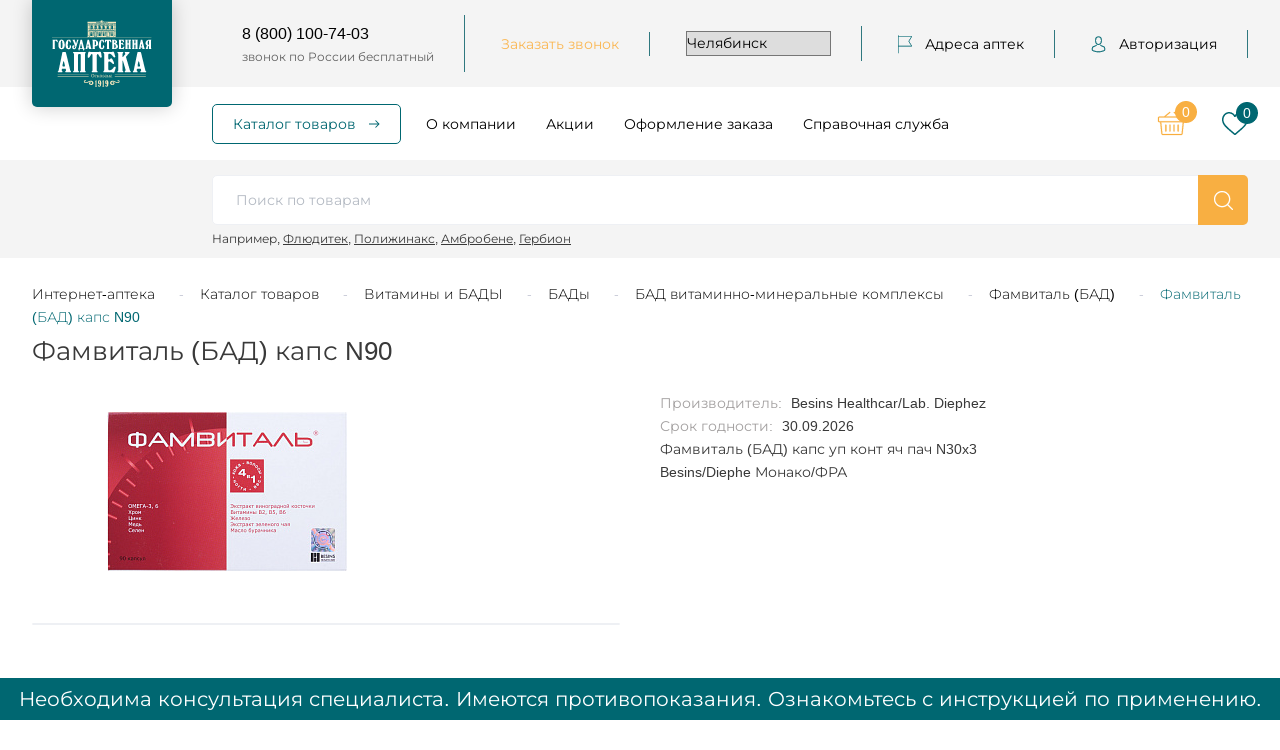

--- FILE ---
content_type: text/html; charset=UTF-8
request_url: https://ekb.apteka74.ru/catalog/__388/__404/__407/product_famvital_bad_kaps_n90/
body_size: 130997
content:
<!DOCTYPE html><html lang="ru"> <head> <title>Фамвиталь (БАД) капс N90 купить в Челябинске по доступным ценам 
</title> <meta name="yandex-verification" content="68f689003ffb2a76" /> <meta name="yandex-verification" content="95239d2922b5a3c2" /> <meta name="yandex-verification" content="6ee9913e26a536b2" /> <meta name="mailru-verification" content="0863af52942e68e1" /> <meta name='wmail-verification' content='017795bd7d1a9465be8f4d9a89be8bcb' /> <meta name="apple-itunes-app" content="app-id=1276454940" /> <meta name="google-play-app" content="app-id=ru.napoleonit.oas" /> <meta http-equiv="X-UA-Compatible" content="IE=edge" />
<meta name="viewport" content="width=device-width, user-scalable=no, initial-scale=1" /> <link rel="stylesheet" href="https://fonts.googleapis.com/css?family=Roboto:300,400,700&amp;amp;subset=cyrillic" /> <link rel="apple-touch-icon" sizes="180x180" href="/local/templates/apteka74ru-092019/favicon/apple-touch-icon.png"> <link rel="icon" type="image/png" sizes="32x32" href="/local/templates/apteka74ru-092019/favicon/favicon-32x32.png"> <link rel="icon" type="image/png" sizes="16x16" href="/local/templates/apteka74ru-092019/favicon/favicon-16x16.png"> <link rel="manifest" href="/local/templates/apteka74ru-092019/favicon/site.webmanifest"> <link rel="mask-icon" href="/local/templates/apteka74ru-092019/favicon/safari-pinned-tab.svg" color="#006771"> <link rel="shortcut icon" href="/local/templates/apteka74ru-092019/favicon/favicon.ico"> <meta name="msapplication-TileColor" content="#ffffff"> <meta name="msapplication-config" content="/local/templates/apteka74ru-092019/favicon/browserconfig.xml"> <meta name="theme-color" content="#ffffff">  <meta http-equiv="Content-Type" content="text/html; charset=UTF-8" /><meta name="keywords" content="Фамвиталь (БАД) капс N90 челябинск купить цена интернет-аптеке Государственная аптека" /><meta name="description" content="Фамвиталь (БАД) капс N90 купить в Челябинске в интернет-аптеке «Государственная аптека». Большой выбор лекарственных средств по доступным ценам. 
" /><script  data-skip-moving="true">(function(w, d, n) {var cl = "bx-core";var ht = d.documentElement;var htc = ht ? ht.className : undefined;if (htc === undefined || htc.indexOf(cl) !== -1){return;}var ua = n.userAgent;if (/(iPad;)|(iPhone;)/i.test(ua)){cl += " bx-ios";}else if (/Windows/i.test(ua)){cl += ' bx-win';}else if (/Macintosh/i.test(ua)){cl += " bx-mac";}else if (/Linux/i.test(ua) && !/Android/i.test(ua)){cl += " bx-linux";}else if (/Android/i.test(ua)){cl += " bx-android";}cl += (/(ipad|iphone|android|mobile|touch)/i.test(ua) ? " bx-touch" : " bx-no-touch");cl += w.devicePixelRatio && w.devicePixelRatio >= 2? " bx-retina": " bx-no-retina";var ieVersion = -1;if (/AppleWebKit/.test(ua)){cl += " bx-chrome";}else if (/Opera/.test(ua)){cl += " bx-opera";}else if (/Firefox/.test(ua)){cl += " bx-firefox";}ht.className = htc ? htc + " " + cl : cl;})(window, document, navigator);</script><link href="/local/templates/apteka74ru-092019/css/main.css?1738665469245343" type="text/css" data-template-style="true" rel="stylesheet" /><link href="/local/templates/apteka74ru-092019/css/p-style.css?16903647486540" type="text/css" data-template-style="true" rel="stylesheet" /><link href="/local/templates/apteka74ru-092019/template_styles.css?172500064047" type="text/css" data-template-style="true" rel="stylesheet" /> <script data-skip-moving="true"> ;function ldScriptOnScroll(url)
{
function ldr(){
var scrpt = document.createElement('script');
scrpt.src = url;
scrpt.async = true;
document.body.append(scrpt);
document.removeEventListener('scroll',ldr);
}document.addEventListener('scroll',ldr);
}ldScriptOnScroll('https://api-maps.yandex.ru/2.1/?apikey=a666e941-05ab-42b6-84f4-ac6e9916d5d9&lang=ru_RU');
</script> <!-- Google Tag Manager --><script data-skip-moving="true">(function(w,d,s,l,i){w[l]=w[l]||[];w[l].push({'gtm.start':
new Date().getTime(),event:'gtm.js'});var f=d.getElementsByTagName(s)[0],
j=d.createElement(s),dl=l!='dataLayer'?'&l='+l:'';j.async=true;j.src=
'https://www.googletagmanager.com/gtm.js?id='+i+dl;f.parentNode.insertBefore(j,f);
})(window,document,'script','dataLayer','GTM-M75J3K3');</script><!-- End Google Tag Manager -->  </head> <body class="inner loading catalog_388_404_407_product_famvital_bad_kaps_n90 "> <!-- Top.Mail.Ru counter --><noscript><div><img src="https://top-fwz1.mail.ru/counter?id=3730723;js=na" style="position:absolute;left:-9999px;" alt="Top.Mail.Ru" /></div></noscript><!-- /Top.Mail.Ru counter --><!-- Google Tag Manager (noscript) --><noscript><iframe src="https://www.googletagmanager.com/ns.html?id=GTM-M75J3K3" height="0" width="0" style="display:none;visibility:hidden"></iframe></noscript><!-- End Google Tag Manager (noscript) --><div class="notificator"><div class="wrapper"><div class="notificator__text"></div></div></div> <div class="mobile-menu"></div> <header class="head"> <div class="head-top-cont"> <div class="wrapper"> <div class="head-top"> <div class="head-logo"> <a class="logo" href="/"><img src="/local/templates/apteka74ru-092019/img/apteka-logo-white.svg" alt="logo" /></a> </div> <div class="head-soc"> <div class="soc"> <a class="soc__link" id="bx_3218110189_267940" href="https://t.me/gosapteka74" target="_blank"> <span> <svg xmlns="http://www.w3.org/2000/svg" width="399" height="320" viewBox="0 0 399 320" fill="none"><path d="M160.72 204.978L154.755 283.602C157.965 283.621 161.137 282.949 164.025 281.637C166.914 280.326 169.442 278.411 171.415 276.039L211.426 240.202L294.506 297.092C309.637 305.063 320.331 300.907 324.478 284.011L378.967 44.734C383.768 23.6815 371.11 15.2332 355.978 20.5475L35.8836 135.348C13.7679 143.524 14.2772 154.97 32.1734 160.216L114.089 184.062L298.361 83.2962C307.309 77.6414 315.53 80.7754 308.837 86.294L160.72 204.978Z" fill="currentColor" stroke-width="37.5" stroke-linecap="round"/></svg> </span> </a> <a class="soc__link" id="bx_3218110189_249445" href="https://vk.com/oacgosapteka" target="_blank"> <span> <svg xmlns="http://www.w3.org/2000/svg" width="552" height="320" viewBox="0 0 552 320" fill="none"> <path d="M528.001 248.867C515.983 234.441 502.325 221.51 489.117 209.006C484.42 204.559 479.564 199.961 474.883 195.389C461.444 182.249 460.955 177.313 471.595 162.388C478.956 152.1 486.762 141.798 494.31 131.835C501.156 122.797 508.237 113.449 515.022 104.071L516.416 102.143C529.385 84.1976 542.799 65.6412 549.937 43.2558C551.79 37.3499 553.737 28.6589 549.286 21.3916C544.839 14.1304 536.212 11.9151 530.109 10.8804C527.09 10.3684 524.092 10.2985 521.31 10.2985L436.374 10.2377L435.672 10.2317C422.83 10.2317 414.175 16.2834 409.216 28.7349C404.481 40.6318 399.28 53.3006 393.346 65.3464C381.535 89.3332 366.536 116.96 344.831 140.002L343.914 140.982C341.35 143.737 338.447 146.856 336.324 146.856C335.999 146.856 335.645 146.794 335.244 146.668C330.748 144.916 327.73 134.032 327.867 128.97C327.869 128.9 327.87 128.83 327.87 128.76L327.811 30.5916C327.811 30.2513 327.787 29.914 327.743 29.5767C325.582 13.6184 320.796 3.68454 302.712 0.142815C302.232 0.0470925 301.741 0 301.252 0H212.935C198.546 0 190.618 5.84818 183.165 14.6014C181.154 16.9413 176.966 21.8125 179.042 27.7215C181.148 33.7185 187.983 35.0009 190.209 35.4172C201.258 37.5201 207.486 44.2784 209.25 56.0872C212.33 76.593 212.709 98.48 210.442 124.968C209.81 132.329 208.559 138.015 206.499 142.872C206.02 144.006 204.323 147.706 202.592 147.707C202.042 147.707 200.452 147.491 197.554 145.495C190.703 140.801 185.691 134.104 179.847 125.831C159.967 97.7355 143.283 66.7853 128.833 31.1903C123.474 18.087 113.466 10.7513 100.639 10.5355C86.5452 10.3213 73.767 10.218 61.5799 10.218C48.2638 10.218 35.9187 10.341 23.8638 10.5917C13.544 10.7741 6.40585 13.8676 2.64989 19.7932C-1.11215 25.7235 -0.867523 33.5134 3.37768 42.9428C37.3606 118.492 68.1726 173.423 103.286 221.059C127.89 254.392 152.568 277.464 180.941 293.662C210.834 310.763 244.333 319.077 283.352 319.077C287.775 319.077 292.348 318.969 296.959 318.754C319.632 317.649 328.043 309.443 329.107 287.367C329.613 276.086 330.847 264.254 336.392 254.164C339.893 247.807 343.157 247.807 344.23 247.807C346.296 247.807 348.858 248.758 351.609 250.54C356.544 253.761 360.776 258.076 364.245 261.846C367.51 265.427 370.739 269.045 373.97 272.664C380.944 280.475 388.155 288.551 395.689 296.21C412.177 312.986 430.342 320.364 451.205 318.763H529.077C529.242 318.763 529.41 318.757 529.575 318.746C537.335 318.234 544.055 313.93 548.013 306.937C552.916 298.275 552.818 287.225 547.749 277.37C541.998 266.226 534.538 256.706 528.001 248.867Z" fill="currentColor"/> </svg> </span> </a> <a class="soc__link" id="bx_3218110189_264342" href="https://ok.ru/group/54636501729409" target="_blank"> <span> <svg xmlns="http://www.w3.org/2000/svg" width="598" height="598" viewBox="0 0 598 598" fill="none"> <g clip-path="url(#clip0_1422_107)"> <path d="M269.567 421.214C223.208 416.379 181.408 404.961 145.622 376.972C141.181 373.49 136.597 370.133 132.544 366.243C116.881 351.199 115.302 333.97 127.697 316.214C138.3 301.02 156.1 296.955 174.601 305.68C178.183 307.371 181.596 309.481 184.866 311.749C251.561 357.575 343.182 358.84 410.128 313.809C416.76 308.724 423.85 304.577 432.067 302.461C448.044 298.358 462.944 304.227 471.518 318.206C481.314 334.17 481.188 349.753 469.119 362.147C450.606 381.149 428.341 394.897 403.602 404.492C380.209 413.56 354.587 418.126 329.228 421.157C333.055 425.322 334.859 427.37 337.251 429.775C371.685 464.372 406.27 498.825 440.591 533.529C452.284 545.353 454.727 560.015 448.289 573.769C441.249 588.8 425.491 598.689 410.04 597.631C400.251 596.954 392.617 592.082 385.834 585.249C359.848 559.101 333.375 533.435 307.915 506.792C300.506 499.044 296.943 500.51 290.404 507.236C264.262 534.149 237.694 560.648 210.97 586.996C198.97 598.827 184.69 600.956 170.774 594.199C155.981 587.027 146.567 571.927 147.294 556.752C147.795 546.487 152.843 538.646 159.889 531.612C193.966 497.585 227.949 463.47 261.945 429.387C264.193 427.12 266.291 424.715 269.567 421.214Z" fill="currentColor"/> <path d="M297.807 302.686C215.104 302.404 147.288 233.843 147.77 151.008C148.246 67.2587 216.106 -0.231625 299.623 0.000106683C383.31 0.225576 450.481 68.6867 450.061 153.306C449.635 235.972 381.349 302.974 297.807 302.686ZM372.97 151.208C372.825 110.079 340.07 77.336 299.022 77.2984C257.63 77.2545 224.58 110.593 224.899 152.098C225.206 193.07 258.243 225.582 299.404 225.431C340.439 225.287 373.107 192.331 372.97 151.208Z" fill="currentColor"/> </g> <defs> <clipPath id="clip0_1422_107"> <rect width="598" height="598" fill="currentColor"/> </clipPath> </defs> </svg> </span> </a> <a class="soc__link" id="bx_3218110189_860326" href="https://dzen.ru/gosudarstvennaya_apteka" target="_blank"> <span> <img loading="lazy" src="/upload/resize_cache/iblock/2f8/20_26_1/f9nv3u6goj4b4kqc0bfilzki1bygbvsp.png" alt="Дзен" width="22"/> </span> </a> </div> </div> <div class="head-phone"> <a href="tel:8 (800) 100-74-03">8 (800) 100-74-03</a> <span>звонок по России бесплатный</span> </div> <div class="head-callback"><a class="ajax--load--form" data-form="callback" href="#callback">Заказать звонок</a></div> <div class="head-city"> <select name="CITY_SELECT"> <option value="794" selected="">Челябинск</option> <option value="862">Агаповка</option> <option value="868">Аргаяш</option> <option value="802">Аша</option> <option value="877">Байрамгулово</option> <option value="836">Бакал</option> <option value="855">Бердяуш</option> <option value="874">Береговой</option> <option value="840">Березинский</option> <option value="808">Бреды</option> <option value="832">Варна</option> <option value="812">Верхнеуральск</option> <option value="811">Верхний Уфалей</option> <option value="873">Вишневогорск</option> <option value="828">Долгодеревенское</option> <option value="829">Еманжелинск</option> <option value="817">Еткуль</option> <option value="805">Златоуст</option> <option value="1682">Ишалино</option> <option value="842">Канашево</option> <option value="830">Карабаш</option> <option value="804">Карталы</option> <option value="826">Касли</option> <option value="831">Катав-Ивановск</option> <option value="861">Кизильское</option> <option value="849">Коелга</option> <option value="810">Копейск</option> <option value="813">Коркино</option> <option value="833">Красногорский</option> <option value="854">Кропачево</option> <option value="880">Кулуево</option> <option value="869">Кунашак</option> <option value="827">Куса</option> <option value="816">Кыштым</option> <option value="853">Магнитка</option> <option value="867">Магнитный</option> <option value="806">Магнитогорск</option> <option value="857">Межевой</option> <option value="864">Межозерный</option> <option value="803">Миасс</option> <option value="845">Миасское</option> <option value="851">Миньяр</option> <option value="835">Мирный</option> <option value="870">Новогорный</option> <option value="809">Нязепетровск</option> <option value="820">Озерск</option> <option value="818">Октябрьское</option> <option value="839">Остроленский</option> <option value="882">Париж</option> <option value="838">Первомайский</option> <option value="863">Петропавловский</option> <option value="815">Пласт</option> <option value="848">Потанино</option> <option value="847">Рощино</option> <option value="850">Сатка</option> <option value="852">Сим</option> <option value="834">Снежинск</option> <option value="883">Солнечный</option> <option value="819">Трехгорный</option> <option value="807">Троицк</option> <option value="872">Тюбук</option> <option value="825">Увельский</option> <option value="859">Уйское</option> <option value="824">Усть-Катав</option> <option value="858">Фершампенуаз</option> <option value="876">Халитово</option> <option value="856">Чебаркуль</option> <option value="860">Чесма</option> <option value="814">Южноуральск</option> <option value="837">Юрюзань</option> </select> </div> <div class="head-address"> <a href="/addresses/"> <span> <svg width="14" height="19" viewBox="0 0 14 19" fill="none" xmlns="http://www.w3.org/2000/svg"> <mask id="path-1-inside-1" fill="white"> <path d="M11.1358 6.27856L13.9556 1.63756C14.0119 1.54486 14.0148 1.42846 13.9635 1.33306C13.9119 1.23766 13.8141 1.17856 13.7083 1.17856H0.583331V0.578564C0.583331 0.412664 0.452956 0.278564 0.291665 0.278564C0.130374 0.278564 0 0.412664 0 0.578564V17.9786C0 18.1445 0.130374 18.2786 0.291665 18.2786C0.452956 18.2786 0.583331 18.1445 0.583331 17.9786V11.3786H13.7083C13.8141 11.3786 13.9119 11.3195 13.9635 11.2238C14.0148 11.1287 14.0119 11.012 13.9556 10.9193L11.1358 6.27856ZM0.583331 10.7786V1.77856H13.1818L10.5443 6.11956C10.4851 6.21676 10.4851 6.34036 10.5443 6.43786L13.1818 10.7786H0.583331Z" /> </mask> <path d="M11.1358 6.27856L13.9556 1.63756C14.0119 1.54486 14.0148 1.42846 13.9635 1.33306C13.9119 1.23766 13.8141 1.17856 13.7083 1.17856H0.583331V0.578564C0.583331 0.412664 0.452956 0.278564 0.291665 0.278564C0.130374 0.278564 0 0.412664 0 0.578564V17.9786C0 18.1445 0.130374 18.2786 0.291665 18.2786C0.452956 18.2786 0.583331 18.1445 0.583331 17.9786V11.3786H13.7083C13.8141 11.3786 13.9119 11.3195 13.9635 11.2238C14.0148 11.1287 14.0119 11.012 13.9556 10.9193L11.1358 6.27856ZM0.583331 10.7786V1.77856H13.1818L10.5443 6.11956C10.4851 6.21676 10.4851 6.34036 10.5443 6.43786L13.1818 10.7786H0.583331Z" fill="white" /> <path d="M11.1358 6.27856L10.2812 5.75931C10.0873 6.07835 10.0873 6.47881 10.2812 6.79785L11.1358 6.27856ZM13.9556 1.63756L14.8102 2.15682L14.8104 2.15661L13.9556 1.63756ZM13.9635 1.33306L14.8441 0.85922L14.843 0.857143L13.9635 1.33306ZM0.583331 1.17856H-0.416669C-0.416669 1.73085 0.0310459 2.17856 0.583331 2.17856L0.583331 1.17856ZM0.583331 11.3786V10.3786C0.0310459 10.3786 -0.416669 10.8263 -0.416669 11.3786H0.583331ZM13.9635 11.2238L13.0835 10.7488L13.0834 10.749L13.9635 11.2238ZM13.9556 10.9193L14.8104 10.4002L14.8102 10.4L13.9556 10.9193ZM0.583331 10.7786H-0.416669C-0.416669 11.3308 0.0310459 11.7786 0.583331 11.7786L0.583331 10.7786ZM0.583331 1.77856V0.778564C0.0310459 0.778564 -0.416669 1.22628 -0.416669 1.77856L0.583331 1.77856ZM13.1818 1.77856L14.0364 2.29782C14.224 1.98907 14.2305 1.60315 14.0534 1.28829C13.8763 0.973419 13.5431 0.778564 13.1818 0.778564V1.77856ZM10.5443 6.11956L11.3983 6.63979L11.3989 6.63882L10.5443 6.11956ZM10.5443 6.43786L9.68954 6.95692L9.68968 6.95715L10.5443 6.43786ZM13.1818 10.7786V11.7786C13.5431 11.7786 13.8763 11.5837 14.0534 11.2688C14.2305 10.954 14.224 10.568 14.0364 10.2593L13.1818 10.7786ZM11.9904 6.79782L14.8102 2.15682L13.101 1.11831L10.2812 5.75931L11.9904 6.79782ZM14.8104 2.15661C15.051 1.76039 15.0631 1.26623 14.8441 0.859221L13.0829 1.80691C12.9665 1.5907 12.9728 1.32934 13.1009 1.11852L14.8104 2.15661ZM14.843 0.857143C14.6217 0.448286 14.1919 0.178564 13.7083 0.178564V2.17856C13.4364 2.17856 13.202 2.02704 13.084 1.80899L14.843 0.857143ZM13.7083 0.178564H0.583331V2.17856H13.7083V0.178564ZM1.58333 1.17856V0.578564H-0.416669V1.17856H1.58333ZM1.58333 0.578564C1.58333 -0.112873 1.03161 -0.721436 0.291665 -0.721436V1.27856C-0.125701 1.27856 -0.416669 0.938202 -0.416669 0.578564H1.58333ZM0.291665 -0.721436C-0.448283 -0.721436 -1 -0.112873 -1 0.578564H1C1 0.938202 0.709032 1.27856 0.291665 1.27856V-0.721436ZM-1 0.578564V17.9786H1V0.578564H-1ZM-1 17.9786C-1 18.67 -0.448281 19.2786 0.291665 19.2786V17.2786C0.70903 17.2786 1 17.6189 1 17.9786H-1ZM0.291665 19.2786C1.03161 19.2786 1.58333 18.67 1.58333 17.9786H-0.416669C-0.416669 17.6189 -0.125699 17.2786 0.291665 17.2786V19.2786ZM1.58333 17.9786V11.3786H-0.416669V17.9786H1.58333ZM0.583331 12.3786H13.7083V10.3786H0.583331V12.3786ZM13.7083 12.3786C14.1923 12.3786 14.6225 12.1084 14.8436 11.6985L13.0834 10.749C13.2012 10.5306 13.436 10.3786 13.7083 10.3786V12.3786ZM14.8435 11.6988C15.0636 11.291 15.0507 10.796 14.8104 10.4002L13.1009 11.4383C12.9731 11.2279 12.9661 10.9663 13.0835 10.7488L14.8435 11.6988ZM14.8102 10.4L11.9904 5.75928L10.2812 6.79785L13.101 11.4385L14.8102 10.4ZM1.58333 10.7786V1.77856H-0.416669V10.7786H1.58333ZM0.583331 2.77856H13.1818V0.778564H0.583331V2.77856ZM12.3272 1.25931L9.68967 5.60031L11.3989 6.63882L14.0364 2.29782L12.3272 1.25931ZM9.69025 5.59934C9.43612 6.01654 9.43696 6.54098 9.68954 6.95692L11.399 5.91881C11.5332 6.13975 11.534 6.41699 11.3983 6.63979L9.69025 5.59934ZM9.68968 6.95715L12.3272 11.2978L14.0364 10.2593L11.3989 5.91858L9.68968 6.95715ZM13.1818 9.77856H0.583331V11.7786H13.1818V9.77856Z" fill="white" mask="url(#path-1-inside-1)" /> </svg> </span> Адреса аптек
</a> </div>
<div class="head-auth"> <a href="#popup-login" class="fancybox"> <span>
<svg width="17" height="19" viewBox="0 0 17 19" fill="none" xmlns="http://www.w3.org/2000/svg"><mask id="path-1-outside-1" maskUnits="userSpaceOnUse" x="0" y="-0.721436" width="17" height="20" fill="black"><rect fill="white" y="-0.721436" width="17" height="20" /><path d="M8.43608 9.97747C8.45434 9.97747 8.4726 9.97747 8.49451 9.97747C8.50182 9.97747 8.50912 9.97747 8.51642 9.97747C8.52738 9.97747 8.54199 9.97747 8.55294 9.97747C9.62294 9.95883 10.4884 9.5749 11.1275 8.84059C12.5335 7.22286 12.2998 4.44962 12.2742 4.18496C12.1829 2.19822 11.2626 1.24771 10.503 0.804139C9.937 0.472393 9.27601 0.293474 8.53833 0.278564H8.51277C8.50912 0.278564 8.50182 0.278564 8.49816 0.278564H8.47625C8.0709 0.278564 7.27479 0.345659 6.51155 0.789229C5.74466 1.2328 4.80978 2.18331 4.71848 4.18496C4.69292 4.44962 4.4592 7.22286 5.86517 8.84059C6.50059 9.5749 7.36609 9.95883 8.43608 9.97747ZM5.69353 4.27815C5.69353 4.26697 5.69718 4.25579 5.69718 4.24833C5.8177 1.57573 7.67649 1.28871 8.4726 1.28871H8.48721C8.49451 1.28871 8.50547 1.28871 8.51642 1.28871C9.50243 1.31108 11.1786 1.7211 11.2918 4.24833C11.2918 4.25951 11.2918 4.2707 11.2955 4.27815C11.2991 4.30424 11.5548 6.83893 10.3935 8.17337C9.93335 8.70267 9.31983 8.96359 8.51277 8.97105C8.50547 8.97105 8.50182 8.97105 8.49451 8.97105C8.48721 8.97105 8.48356 8.97105 8.47625 8.97105C7.67284 8.96359 7.05568 8.70267 6.59919 8.17337C5.44155 6.84639 5.68988 4.30052 5.69353 4.27815Z" /><path d="M15.999 14.5772C15.999 14.5735 15.999 14.5697 15.999 14.566C15.999 14.5362 15.9953 14.5064 15.9953 14.4728C15.9734 13.7348 15.9259 12.009 14.3411 11.4573C14.3301 11.4536 14.3155 11.4498 14.3045 11.4461C12.6576 11.0174 11.2881 10.0483 11.2735 10.0371C11.0508 9.87683 10.744 9.93274 10.587 10.1601C10.43 10.3875 10.4847 10.7006 10.7075 10.8609C10.7696 10.9056 12.223 11.9381 14.0416 12.4152C14.8925 12.7246 14.9874 13.6528 15.013 14.5026C15.013 14.5362 15.013 14.566 15.0166 14.5958C15.0203 14.9313 14.9984 15.4494 14.94 15.7476C14.3484 16.0905 12.0295 17.2759 8.50181 17.2759C4.98877 17.2759 2.65526 16.0868 2.06002 15.7439C2.00159 15.4457 1.97603 14.9276 1.98333 14.5921C1.98333 14.5623 1.98698 14.5325 1.98698 14.4989C2.01255 13.649 2.10749 12.7209 2.95836 12.4115C4.77697 11.9344 6.23039 10.8982 6.29247 10.8572C6.51523 10.6969 6.57 10.3838 6.41298 10.1564C6.25595 9.92901 5.9492 9.8731 5.72644 10.0334C5.71183 10.0446 4.3497 11.0137 2.69543 11.4424C2.68083 11.4461 2.66987 11.4498 2.65892 11.4536C1.07403 12.009 1.02656 13.7348 1.00465 14.4691C1.00465 14.5026 1.00465 14.5325 1.00099 14.5623C1.00099 14.566 1.00099 14.5697 1.00099 14.5735C0.997342 14.7673 0.99369 15.7625 1.18724 16.262C1.22375 16.3589 1.28949 16.4409 1.37713 16.4968C1.48668 16.5714 4.11234 18.2786 8.50546 18.2786C12.8986 18.2786 15.5242 16.5677 15.6338 16.4968C15.7178 16.4409 15.7872 16.3589 15.8237 16.262C16.0063 15.7663 16.0026 14.771 15.999 14.5772Z" /></mask><path d="M8.43608 9.97747C8.45434 9.97747 8.4726 9.97747 8.49451 9.97747C8.50182 9.97747 8.50912 9.97747 8.51642 9.97747C8.52738 9.97747 8.54199 9.97747 8.55294 9.97747C9.62294 9.95883 10.4884 9.5749 11.1275 8.84059C12.5335 7.22286 12.2998 4.44962 12.2742 4.18496C12.1829 2.19822 11.2626 1.24771 10.503 0.804139C9.937 0.472393 9.27601 0.293474 8.53833 0.278564H8.51277C8.50912 0.278564 8.50182 0.278564 8.49816 0.278564H8.47625C8.0709 0.278564 7.27479 0.345659 6.51155 0.789229C5.74466 1.2328 4.80978 2.18331 4.71848 4.18496C4.69292 4.44962 4.4592 7.22286 5.86517 8.84059C6.50059 9.5749 7.36609 9.95883 8.43608 9.97747ZM5.69353 4.27815C5.69353 4.26697 5.69718 4.25579 5.69718 4.24833C5.8177 1.57573 7.67649 1.28871 8.4726 1.28871H8.48721C8.49451 1.28871 8.50547 1.28871 8.51642 1.28871C9.50243 1.31108 11.1786 1.7211 11.2918 4.24833C11.2918 4.25951 11.2918 4.2707 11.2955 4.27815C11.2991 4.30424 11.5548 6.83893 10.3935 8.17337C9.93335 8.70267 9.31983 8.96359 8.51277 8.97105C8.50547 8.97105 8.50182 8.97105 8.49451 8.97105C8.48721 8.97105 8.48356 8.97105 8.47625 8.97105C7.67284 8.96359 7.05568 8.70267 6.59919 8.17337C5.44155 6.84639 5.68988 4.30052 5.69353 4.27815Z" fill="white" /><path d="M15.999 14.5772C15.999 14.5735 15.999 14.5697 15.999 14.566C15.999 14.5362 15.9953 14.5064 15.9953 14.4728C15.9734 13.7348 15.9259 12.009 14.3411 11.4573C14.3301 11.4536 14.3155 11.4498 14.3045 11.4461C12.6576 11.0174 11.2881 10.0483 11.2735 10.0371C11.0508 9.87683 10.744 9.93274 10.587 10.1601C10.43 10.3875 10.4847 10.7006 10.7075 10.8609C10.7696 10.9056 12.223 11.9381 14.0416 12.4152C14.8925 12.7246 14.9874 13.6528 15.013 14.5026C15.013 14.5362 15.013 14.566 15.0166 14.5958C15.0203 14.9313 14.9984 15.4494 14.94 15.7476C14.3484 16.0905 12.0295 17.2759 8.50181 17.2759C4.98877 17.2759 2.65526 16.0868 2.06002 15.7439C2.00159 15.4457 1.97603 14.9276 1.98333 14.5921C1.98333 14.5623 1.98698 14.5325 1.98698 14.4989C2.01255 13.649 2.10749 12.7209 2.95836 12.4115C4.77697 11.9344 6.23039 10.8982 6.29247 10.8572C6.51523 10.6969 6.57 10.3838 6.41298 10.1564C6.25595 9.92901 5.9492 9.8731 5.72644 10.0334C5.71183 10.0446 4.3497 11.0137 2.69543 11.4424C2.68083 11.4461 2.66987 11.4498 2.65892 11.4536C1.07403 12.009 1.02656 13.7348 1.00465 14.4691C1.00465 14.5026 1.00465 14.5325 1.00099 14.5623C1.00099 14.566 1.00099 14.5697 1.00099 14.5735C0.997342 14.7673 0.99369 15.7625 1.18724 16.262C1.22375 16.3589 1.28949 16.4409 1.37713 16.4968C1.48668 16.5714 4.11234 18.2786 8.50546 18.2786C12.8986 18.2786 15.5242 16.5677 15.6338 16.4968C15.7178 16.4409 15.7872 16.3589 15.8237 16.262C16.0063 15.7663 16.0026 14.771 15.999 14.5772Z" fill="white" /><path d="M8.43608 9.97747L8.43434 10.0775H8.43608V9.97747ZM8.55294 9.97747V10.0775L8.55468 10.0775L8.55294 9.97747ZM11.1275 8.84059L11.2029 8.90624L11.203 8.90618L11.1275 8.84059ZM12.2742 4.18496L12.1742 4.18956L12.1747 4.19458L12.2742 4.18496ZM10.503 0.804139L10.4525 0.890414L10.4526 0.890493L10.503 0.804139ZM8.53833 0.278564L8.54036 0.178564H8.53833V0.278564ZM6.51155 0.789229L6.56162 0.875793L6.5618 0.875689L6.51155 0.789229ZM4.71848 4.18496L4.81815 4.19459L4.81838 4.18952L4.71848 4.18496ZM5.86517 8.84059L5.94079 8.77515L5.94065 8.77499L5.86517 8.84059ZM5.69353 4.27815L5.79223 4.29427L5.79353 4.28626V4.27815H5.69353ZM5.69718 4.24833L5.59718 4.24382V4.24833H5.69718ZM8.51642 1.28871L8.51869 1.18871H8.51642V1.28871ZM11.2918 4.24833H11.3919L11.3917 4.24386L11.2918 4.24833ZM11.2955 4.27815L11.3945 4.26429L11.3923 4.24849L11.3853 4.23416L11.2955 4.27815ZM10.3935 8.17337L10.318 8.10772L10.318 8.10776L10.3935 8.17337ZM8.51277 8.97105V9.07105L8.51369 9.07104L8.51277 8.97105ZM8.47625 8.97105L8.47532 9.07105H8.47625V8.97105ZM6.59919 8.17337L6.67492 8.10806L6.67455 8.10763L6.59919 8.17337ZM15.999 14.5772H15.899L15.899 14.5791L15.999 14.5772ZM15.9953 14.4728H16.0954L16.0953 14.4699L15.9953 14.4728ZM14.3411 11.4573L14.3739 11.3628L14.3733 11.3626L14.3411 11.4573ZM14.3045 11.4461L14.3368 11.3512L14.3297 11.3493L14.3045 11.4461ZM11.2735 10.0371L11.3344 9.95767L11.3319 9.95594L11.2735 10.0371ZM10.587 10.1601L10.5047 10.1033L10.5047 10.1033L10.587 10.1601ZM10.7075 10.8609L10.766 10.7798L10.7659 10.7797L10.7075 10.8609ZM14.0416 12.4152L14.0759 12.3209L14.067 12.3185L14.0416 12.4152ZM15.013 14.5026H15.113L15.1129 14.4996L15.013 14.5026ZM15.0166 14.5958L15.1173 14.5947L15.1159 14.5837L15.0166 14.5958ZM14.94 15.7476L14.9901 15.8341L15.0294 15.8114L15.0381 15.7668L14.94 15.7476ZM2.06002 15.7439L1.96188 15.7631L1.97064 15.8078L2.0101 15.8305L2.06002 15.7439ZM1.98333 14.5921L2.08333 14.5943V14.5921H1.98333ZM1.98698 14.4989L1.88698 14.4959V14.4989H1.98698ZM2.95836 12.4115L2.93288 12.3144L2.92419 12.3175L2.95836 12.4115ZM6.29247 10.8572L6.34762 10.9407L6.35087 10.9383L6.29247 10.8572ZM6.41298 10.1564L6.33069 10.2132L6.33069 10.2132L6.41298 10.1564ZM5.72644 10.0334L5.66801 9.95218L5.66565 9.95398L5.72644 10.0334ZM2.69543 11.4424L2.72016 11.5393L2.72052 11.5392L2.69543 11.4424ZM2.65892 11.4536L2.6267 11.3589L2.62584 11.3592L2.65892 11.4536ZM1.00465 14.4691L0.904646 14.4661V14.4691H1.00465ZM1.00099 14.5623L0.900994 14.55V14.5623H1.00099ZM1.00099 14.5735L1.10099 14.5753V14.5735H1.00099ZM1.18724 16.262L1.28082 16.2268L1.28048 16.2259L1.18724 16.262ZM1.37713 16.4968L1.43341 16.4141L1.43091 16.4125L1.37713 16.4968ZM15.6338 16.4968L15.6881 16.5808L15.6892 16.5801L15.6338 16.4968ZM15.8237 16.262L15.9173 16.2973L15.9175 16.2966L15.8237 16.262ZM8.43608 10.0775C8.43612 10.0775 8.43615 10.0775 8.43619 10.0775C8.43622 10.0775 8.43626 10.0775 8.4363 10.0775C8.43633 10.0775 8.43637 10.0775 8.4364 10.0775C8.43644 10.0775 8.43647 10.0775 8.43651 10.0775C8.43655 10.0775 8.43658 10.0775 8.43662 10.0775C8.43665 10.0775 8.43669 10.0775 8.43672 10.0775C8.43676 10.0775 8.4368 10.0775 8.43683 10.0775C8.43687 10.0775 8.4369 10.0775 8.43694 10.0775C8.43697 10.0775 8.43701 10.0775 8.43704 10.0775C8.43708 10.0775 8.43712 10.0775 8.43715 10.0775C8.43719 10.0775 8.43722 10.0775 8.43726 10.0775C8.43729 10.0775 8.43733 10.0775 8.43737 10.0775C8.4374 10.0775 8.43744 10.0775 8.43747 10.0775C8.43751 10.0775 8.43754 10.0775 8.43758 10.0775C8.43762 10.0775 8.43765 10.0775 8.43769 10.0775C8.43772 10.0775 8.43776 10.0775 8.43779 10.0775C8.43783 10.0775 8.43787 10.0775 8.4379 10.0775C8.43794 10.0775 8.43797 10.0775 8.43801 10.0775C8.43804 10.0775 8.43808 10.0775 8.43811 10.0775C8.43815 10.0775 8.43819 10.0775 8.43822 10.0775C8.43826 10.0775 8.43829 10.0775 8.43833 10.0775C8.43836 10.0775 8.4384 10.0775 8.43844 10.0775C8.43847 10.0775 8.43851 10.0775 8.43854 10.0775C8.43858 10.0775 8.43861 10.0775 8.43865 10.0775C8.43869 10.0775 8.43872 10.0775 8.43876 10.0775C8.43879 10.0775 8.43883 10.0775 8.43886 10.0775C8.4389 10.0775 8.43894 10.0775 8.43897 10.0775C8.43901 10.0775 8.43904 10.0775 8.43908 10.0775C8.43911 10.0775 8.43915 10.0775 8.43919 10.0775C8.43922 10.0775 8.43926 10.0775 8.43929 10.0775C8.43933 10.0775 8.43936 10.0775 8.4394 10.0775C8.43944 10.0775 8.43947 10.0775 8.43951 10.0775C8.43954 10.0775 8.43958 10.0775 8.43961 10.0775C8.43965 10.0775 8.43968 10.0775 8.43972 10.0775C8.43976 10.0775 8.43979 10.0775 8.43983 10.0775C8.43986 10.0775 8.4399 10.0775 8.43993 10.0775C8.43997 10.0775 8.44001 10.0775 8.44004 10.0775C8.44008 10.0775 8.44011 10.0775 8.44015 10.0775C8.44018 10.0775 8.44022 10.0775 8.44026 10.0775C8.44029 10.0775 8.44033 10.0775 8.44036 10.0775C8.4404 10.0775 8.44043 10.0775 8.44047 10.0775C8.44051 10.0775 8.44054 10.0775 8.44058 10.0775C8.44061 10.0775 8.44065 10.0775 8.44068 10.0775C8.44072 10.0775 8.44076 10.0775 8.44079 10.0775C8.44083 10.0775 8.44086 10.0775 8.4409 10.0775C8.44093 10.0775 8.44097 10.0775 8.44101 10.0775C8.44104 10.0775 8.44108 10.0775 8.44111 10.0775C8.44115 10.0775 8.44118 10.0775 8.44122 10.0775C8.44126 10.0775 8.44129 10.0775 8.44133 10.0775C8.44136 10.0775 8.4414 10.0775 8.44143 10.0775C8.44147 10.0775 8.44151 10.0775 8.44154 10.0775C8.44158 10.0775 8.44161 10.0775 8.44165 10.0775C8.44168 10.0775 8.44172 10.0775 8.44176 10.0775C8.44179 10.0775 8.44183 10.0775 8.44186 10.0775C8.4419 10.0775 8.44194 10.0775 8.44197 10.0775C8.44201 10.0775 8.44204 10.0775 8.44208 10.0775C8.44211 10.0775 8.44215 10.0775 8.44219 10.0775C8.44222 10.0775 8.44226 10.0775 8.44229 10.0775C8.44233 10.0775 8.44236 10.0775 8.4424 10.0775C8.44244 10.0775 8.44247 10.0775 8.44251 10.0775C8.44254 10.0775 8.44258 10.0775 8.44261 10.0775C8.44265 10.0775 8.44269 10.0775 8.44272 10.0775C8.44276 10.0775 8.44279 10.0775 8.44283 10.0775C8.44286 10.0775 8.4429 10.0775 8.44294 10.0775C8.44297 10.0775 8.44301 10.0775 8.44304 10.0775C8.44308 10.0775 8.44312 10.0775 8.44315 10.0775C8.44319 10.0775 8.44322 10.0775 8.44326 10.0775C8.44329 10.0775 8.44333 10.0775 8.44337 10.0775C8.4434 10.0775 8.44344 10.0775 8.44347 10.0775C8.44351 10.0775 8.44354 10.0775 8.44358 10.0775C8.44362 10.0775 8.44365 10.0775 8.44369 10.0775C8.44372 10.0775 8.44376 10.0775 8.4438 10.0775C8.44383 10.0775 8.44387 10.0775 8.4439 10.0775C8.44394 10.0775 8.44397 10.0775 8.44401 10.0775C8.44405 10.0775 8.44408 10.0775 8.44412 10.0775C8.44415 10.0775 8.44419 10.0775 8.44422 10.0775C8.44426 10.0775 8.4443 10.0775 8.44433 10.0775C8.44437 10.0775 8.4444 10.0775 8.44444 10.0775C8.44448 10.0775 8.44451 10.0775 8.44455 10.0775C8.44458 10.0775 8.44462 10.0775 8.44465 10.0775C8.44469 10.0775 8.44473 10.0775 8.44476 10.0775C8.4448 10.0775 8.44483 10.0775 8.44487 10.0775C8.44491 10.0775 8.44494 10.0775 8.44498 10.0775C8.44501 10.0775 8.44505 10.0775 8.44509 10.0775C8.44512 10.0775 8.44516 10.0775 8.44519 10.0775C8.44523 10.0775 8.44526 10.0775 8.4453 10.0775C8.44534 10.0775 8.44537 10.0775 8.44541 10.0775C8.44544 10.0775 8.44548 10.0775 8.44552 10.0775C8.44555 10.0775 8.44559 10.0775 8.44562 10.0775C8.44566 10.0775 8.44569 10.0775 8.44573 10.0775C8.44577 10.0775 8.4458 10.0775 8.44584 10.0775C8.44587 10.0775 8.44591 10.0775 8.44595 10.0775C8.44598 10.0775 8.44602 10.0775 8.44605 10.0775C8.44609 10.0775 8.44613 10.0775 8.44616 10.0775C8.4462 10.0775 8.44623 10.0775 8.44627 10.0775C8.44631 10.0775 8.44634 10.0775 8.44638 10.0775C8.44641 10.0775 8.44645 10.0775 8.44648 10.0775C8.44652 10.0775 8.44656 10.0775 8.44659 10.0775C8.44663 10.0775 8.44666 10.0775 8.4467 10.0775C8.44674 10.0775 8.44677 10.0775 8.44681 10.0775C8.44684 10.0775 8.44688 10.0775 8.44692 10.0775C8.44695 10.0775 8.44699 10.0775 8.44702 10.0775C8.44706 10.0775 8.4471 10.0775 8.44713 10.0775C8.44717 10.0775 8.4472 10.0775 8.44724 10.0775C8.44728 10.0775 8.44731 10.0775 8.44735 10.0775C8.44738 10.0775 8.44742 10.0775 8.44746 10.0775C8.44749 10.0775 8.44753 10.0775 8.44756 10.0775C8.4476 10.0775 8.44763 10.0775 8.44767 10.0775C8.44771 10.0775 8.44774 10.0775 8.44778 10.0775C8.44781 10.0775 8.44785 10.0775 8.44789 10.0775C8.44792 10.0775 8.44796 10.0775 8.44799 10.0775C8.44803 10.0775 8.44807 10.0775 8.4481 10.0775C8.44814 10.0775 8.44817 10.0775 8.44821 10.0775C8.44825 10.0775 8.44828 10.0775 8.44832 10.0775C8.44835 10.0775 8.44839 10.0775 8.44843 10.0775C8.44846 10.0775 8.4485 10.0775 8.44854 10.0775C8.44857 10.0775 8.44861 10.0775 8.44864 10.0775C8.44868 10.0775 8.44872 10.0775 8.44875 10.0775C8.44879 10.0775 8.44882 10.0775 8.44886 10.0775C8.4489 10.0775 8.44893 10.0775 8.44897 10.0775C8.449 10.0775 8.44904 10.0775 8.44908 10.0775C8.44911 10.0775 8.44915 10.0775 8.44918 10.0775C8.44922 10.0775 8.44926 10.0775 8.44929 10.0775C8.44933 10.0775 8.44936 10.0775 8.4494 10.0775C8.44944 10.0775 8.44947 10.0775 8.44951 10.0775C8.44954 10.0775 8.44958 10.0775 8.44962 10.0775C8.44965 10.0775 8.44969 10.0775 8.44973 10.0775C8.44976 10.0775 8.4498 10.0775 8.44983 10.0775C8.44987 10.0775 8.44991 10.0775 8.44994 10.0775C8.44998 10.0775 8.45001 10.0775 8.45005 10.0775C8.45009 10.0775 8.45012 10.0775 8.45016 10.0775C8.45019 10.0775 8.45023 10.0775 8.45027 10.0775C8.4503 10.0775 8.45034 10.0775 8.45038 10.0775C8.45041 10.0775 8.45045 10.0775 8.45048 10.0775C8.45052 10.0775 8.45056 10.0775 8.45059 10.0775C8.45063 10.0775 8.45066 10.0775 8.4507 10.0775C8.45074 10.0775 8.45077 10.0775 8.45081 10.0775C8.45085 10.0775 8.45088 10.0775 8.45092 10.0775C8.45095 10.0775 8.45099 10.0775 8.45103 10.0775C8.45106 10.0775 8.4511 10.0775 8.45113 10.0775C8.45117 10.0775 8.45121 10.0775 8.45124 10.0775C8.45128 10.0775 8.45132 10.0775 8.45135 10.0775C8.45139 10.0775 8.45142 10.0775 8.45146 10.0775C8.4515 10.0775 8.45153 10.0775 8.45157 10.0775C8.45161 10.0775 8.45164 10.0775 8.45168 10.0775C8.45171 10.0775 8.45175 10.0775 8.45179 10.0775C8.45182 10.0775 8.45186 10.0775 8.4519 10.0775C8.45193 10.0775 8.45197 10.0775 8.452 10.0775C8.45204 10.0775 8.45208 10.0775 8.45211 10.0775C8.45215 10.0775 8.45219 10.0775 8.45222 10.0775C8.45226 10.0775 8.45229 10.0775 8.45233 10.0775C8.45237 10.0775 8.4524 10.0775 8.45244 10.0775C8.45248 10.0775 8.45251 10.0775 8.45255 10.0775C8.45258 10.0775 8.45262 10.0775 8.45266 10.0775C8.45269 10.0775 8.45273 10.0775 8.45277 10.0775C8.4528 10.0775 8.45284 10.0775 8.45288 10.0775C8.45291 10.0775 8.45295 10.0775 8.45298 10.0775C8.45302 10.0775 8.45306 10.0775 8.45309 10.0775C8.45313 10.0775 8.45317 10.0775 8.4532 10.0775C8.45324 10.0775 8.45328 10.0775 8.45331 10.0775C8.45335 10.0775 8.45338 10.0775 8.45342 10.0775C8.45346 10.0775 8.45349 10.0775 8.45353 10.0775C8.45357 10.0775 8.4536 10.0775 8.45364 10.0775C8.45368 10.0775 8.45371 10.0775 8.45375 10.0775C8.45378 10.0775 8.45382 10.0775 8.45386 10.0775C8.45389 10.0775 8.45393 10.0775 8.45397 10.0775C8.454 10.0775 8.45404 10.0775 8.45408 10.0775C8.45411 10.0775 8.45415 10.0775 8.45419 10.0775C8.45422 10.0775 8.45426 10.0775 8.45429 10.0775C8.45433 10.0775 8.45437 10.0775 8.4544 10.0775C8.45444 10.0775 8.45448 10.0775 8.45451 10.0775C8.45455 10.0775 8.45459 10.0775 8.45462 10.0775C8.45466 10.0775 8.4547 10.0775 8.45473 10.0775C8.45477 10.0775 8.4548 10.0775 8.45484 10.0775C8.45488 10.0775 8.45491 10.0775 8.45495 10.0775C8.45499 10.0775 8.45502 10.0775 8.45506 10.0775C8.4551 10.0775 8.45513 10.0775 8.45517 10.0775C8.45521 10.0775 8.45524 10.0775 8.45528 10.0775C8.45532 10.0775 8.45535 10.0775 8.45539 10.0775C8.45543 10.0775 8.45546 10.0775 8.4555 10.0775C8.45554 10.0775 8.45557 10.0775 8.45561 10.0775C8.45564 10.0775 8.45568 10.0775 8.45572 10.0775C8.45575 10.0775 8.45579 10.0775 8.45583 10.0775C8.45586 10.0775 8.4559 10.0775 8.45594 10.0775C8.45597 10.0775 8.45601 10.0775 8.45605 10.0775C8.45608 10.0775 8.45612 10.0775 8.45616 10.0775C8.45619 10.0775 8.45623 10.0775 8.45627 10.0775C8.4563 10.0775 8.45634 10.0775 8.45638 10.0775C8.45641 10.0775 8.45645 10.0775 8.45649 10.0775C8.45652 10.0775 8.45656 10.0775 8.4566 10.0775C8.45663 10.0775 8.45667 10.0775 8.45671 10.0775C8.45674 10.0775 8.45678 10.0775 8.45682 10.0775C8.45685 10.0775 8.45689 10.0775 8.45693 10.0775C8.45696 10.0775 8.457 10.0775 8.45704 10.0775C8.45707 10.0775 8.45711 10.0775 8.45715 10.0775C8.45718 10.0775 8.45722 10.0775 8.45726 10.0775C8.45729 10.0775 8.45733 10.0775 8.45737 10.0775C8.4574 10.0775 8.45744 10.0775 8.45748 10.0775C8.45751 10.0775 8.45755 10.0775 8.45759 10.0775C8.45762 10.0775 8.45766 10.0775 8.4577 10.0775C8.45773 10.0775 8.45777 10.0775 8.45781 10.0775C8.45784 10.0775 8.45788 10.0775 8.45792 10.0775C8.45795 10.0775 8.45799 10.0775 8.45803 10.0775C8.45807 10.0775 8.4581 10.0775 8.45814 10.0775C8.45818 10.0775 8.45821 10.0775 8.45825 10.0775C8.45829 10.0775 8.45832 10.0775 8.45836 10.0775C8.4584 10.0775 8.45843 10.0775 8.45847 10.0775C8.45851 10.0775 8.45854 10.0775 8.45858 10.0775C8.45862 10.0775 8.45865 10.0775 8.45869 10.0775C8.45873 10.0775 8.45876 10.0775 8.4588 10.0775C8.45884 10.0775 8.45888 10.0775 8.45891 10.0775C8.45895 10.0775 8.45899 10.0775 8.45902 10.0775C8.45906 10.0775 8.4591 10.0775 8.45913 10.0775C8.45917 10.0775 8.45921 10.0775 8.45924 10.0775C8.45928 10.0775 8.45932 10.0775 8.45935 10.0775C8.45939 10.0775 8.45943 10.0775 8.45947 10.0775C8.4595 10.0775 8.45954 10.0775 8.45958 10.0775C8.45961 10.0775 8.45965 10.0775 8.45969 10.0775C8.45972 10.0775 8.45976 10.0775 8.4598 10.0775C8.45984 10.0775 8.45987 10.0775 8.45991 10.0775C8.45995 10.0775 8.45998 10.0775 8.46002 10.0775C8.46006 10.0775 8.46009 10.0775 8.46013 10.0775C8.46017 10.0775 8.46021 10.0775 8.46024 10.0775C8.46028 10.0775 8.46032 10.0775 8.46035 10.0775C8.46039 10.0775 8.46043 10.0775 8.46046 10.0775C8.4605 10.0775 8.46054 10.0775 8.46058 10.0775C8.46061 10.0775 8.46065 10.0775 8.46069 10.0775C8.46072 10.0775 8.46076 10.0775 8.4608 10.0775C8.46083 10.0775 8.46087 10.0775 8.46091 10.0775C8.46095 10.0775 8.46098 10.0775 8.46102 10.0775C8.46106 10.0775 8.46109 10.0775 8.46113 10.0775C8.46117 10.0775 8.46121 10.0775 8.46124 10.0775C8.46128 10.0775 8.46132 10.0775 8.46135 10.0775C8.46139 10.0775 8.46143 10.0775 8.46147 10.0775C8.4615 10.0775 8.46154 10.0775 8.46158 10.0775C8.46161 10.0775 8.46165 10.0775 8.46169 10.0775C8.46173 10.0775 8.46176 10.0775 8.4618 10.0775C8.46184 10.0775 8.46187 10.0775 8.46191 10.0775C8.46195 10.0775 8.46199 10.0775 8.46202 10.0775C8.46206 10.0775 8.4621 10.0775 8.46214 10.0775C8.46217 10.0775 8.46221 10.0775 8.46225 10.0775C8.46228 10.0775 8.46232 10.0775 8.46236 10.0775C8.4624 10.0775 8.46243 10.0775 8.46247 10.0775C8.46251 10.0775 8.46255 10.0775 8.46258 10.0775C8.46262 10.0775 8.46266 10.0775 8.46269 10.0775C8.46273 10.0775 8.46277 10.0775 8.46281 10.0775C8.46284 10.0775 8.46288 10.0775 8.46292 10.0775C8.46296 10.0775 8.46299 10.0775 8.46303 10.0775C8.46307 10.0775 8.4631 10.0775 8.46314 10.0775C8.46318 10.0775 8.46322 10.0775 8.46325 10.0775C8.46329 10.0775 8.46333 10.0775 8.46337 10.0775C8.4634 10.0775 8.46344 10.0775 8.46348 10.0775C8.46352 10.0775 8.46355 10.0775 8.46359 10.0775C8.46363 10.0775 8.46367 10.0775 8.4637 10.0775C8.46374 10.0775 8.46378 10.0775 8.46382 10.0775C8.46385 10.0775 8.46389 10.0775 8.46393 10.0775C8.46396 10.0775 8.464 10.0775 8.46404 10.0775C8.46408 10.0775 8.46411 10.0775 8.46415 10.0775C8.46419 10.0775 8.46423 10.0775 8.46426 10.0775C8.4643 10.0775 8.46434 10.0775 8.46438 10.0775C8.46441 10.0775 8.46445 10.0775 8.46449 10.0775C8.46453 10.0775 8.46456 10.0775 8.4646 10.0775C8.46464 10.0775 8.46468 10.0775 8.46471 10.0775C8.46475 10.0775 8.46479 10.0775 8.46483 10.0775C8.46487 10.0775 8.4649 10.0775 8.46494 10.0775C8.46498 10.0775 8.46502 10.0775 8.46505 10.0775C8.46509 10.0775 8.46513 10.0775 8.46517 10.0775C8.4652 10.0775 8.46524 10.0775 8.46528 10.0775C8.46532 10.0775 8.46535 10.0775 8.46539 10.0775C8.46543 10.0775 8.46547 10.0775 8.4655 10.0775C8.46554 10.0775 8.46558 10.0775 8.46562 10.0775C8.46566 10.0775 8.46569 10.0775 8.46573 10.0775C8.46577 10.0775 8.46581 10.0775 8.46584 10.0775C8.46588 10.0775 8.46592 10.0775 8.46596 10.0775C8.46599 10.0775 8.46603 10.0775 8.46607 10.0775C8.46611 10.0775 8.46615 10.0775 8.46618 10.0775C8.46622 10.0775 8.46626 10.0775 8.4663 10.0775C8.46633 10.0775 8.46637 10.0775 8.46641 10.0775C8.46645 10.0775 8.46648 10.0775 8.46652 10.0775C8.46656 10.0775 8.4666 10.0775 8.46664 10.0775C8.46667 10.0775 8.46671 10.0775 8.46675 10.0775C8.46679 10.0775 8.46683 10.0775 8.46686 10.0775C8.4669 10.0775 8.46694 10.0775 8.46698 10.0775C8.46701 10.0775 8.46705 10.0775 8.46709 10.0775C8.46713 10.0775 8.46717 10.0775 8.4672 10.0775C8.46724 10.0775 8.46728 10.0775 8.46732 10.0775C8.46736 10.0775 8.46739 10.0775 8.46743 10.0775C8.46747 10.0775 8.46751 10.0775 8.46754 10.0775C8.46758 10.0775 8.46762 10.0775 8.46766 10.0775C8.4677 10.0775 8.46773 10.0775 8.46777 10.0775C8.46781 10.0775 8.46785 10.0775 8.46789 10.0775C8.46792 10.0775 8.46796 10.0775 8.468 10.0775C8.46804 10.0775 8.46808 10.0775 8.46811 10.0775C8.46815 10.0775 8.46819 10.0775 8.46823 10.0775C8.46827 10.0775 8.4683 10.0775 8.46834 10.0775C8.46838 10.0775 8.46842 10.0775 8.46846 10.0775C8.46849 10.0775 8.46853 10.0775 8.46857 10.0775C8.46861 10.0775 8.46865 10.0775 8.46868 10.0775C8.46872 10.0775 8.46876 10.0775 8.4688 10.0775C8.46884 10.0775 8.46888 10.0775 8.46891 10.0775C8.46895 10.0775 8.46899 10.0775 8.46903 10.0775C8.46907 10.0775 8.4691 10.0775 8.46914 10.0775C8.46918 10.0775 8.46922 10.0775 8.46926 10.0775C8.46929 10.0775 8.46933 10.0775 8.46937 10.0775C8.46941 10.0775 8.46945 10.0775 8.46949 10.0775C8.46952 10.0775 8.46956 10.0775 8.4696 10.0775C8.46964 10.0775 8.46968 10.0775 8.46971 10.0775C8.46975 10.0775 8.46979 10.0775 8.46983 10.0775C8.46987 10.0775 8.46991 10.0775 8.46994 10.0775C8.46998 10.0775 8.47002 10.0775 8.47006 10.0775C8.4701 10.0775 8.47014 10.0775 8.47017 10.0775C8.47021 10.0775 8.47025 10.0775 8.47029 10.0775C8.47033 10.0775 8.47037 10.0775 8.4704 10.0775C8.47044 10.0775 8.47048 10.0775 8.47052 10.0775C8.47056 10.0775 8.4706 10.0775 8.47063 10.0775C8.47067 10.0775 8.47071 10.0775 8.47075 10.0775C8.47079 10.0775 8.47083 10.0775 8.47086 10.0775C8.4709 10.0775 8.47094 10.0775 8.47098 10.0775C8.47102 10.0775 8.47106 10.0775 8.47109 10.0775C8.47113 10.0775 8.47117 10.0775 8.47121 10.0775C8.47125 10.0775 8.47129 10.0775 8.47133 10.0775C8.47136 10.0775 8.4714 10.0775 8.47144 10.0775C8.47148 10.0775 8.47152 10.0775 8.47156 10.0775C8.47159 10.0775 8.47163 10.0775 8.47167 10.0775C8.47171 10.0775 8.47175 10.0775 8.47179 10.0775C8.47183 10.0775 8.47186 10.0775 8.4719 10.0775C8.47194 10.0775 8.47198 10.0775 8.47202 10.0775C8.47206 10.0775 8.4721 10.0775 8.47213 10.0775C8.47217 10.0775 8.47221 10.0775 8.47225 10.0775C8.47229 10.0775 8.47233 10.0775 8.47237 10.0775C8.4724 10.0775 8.47244 10.0775 8.47248 10.0775C8.47252 10.0775 8.47256 10.0775 8.4726 10.0775C8.47264 10.0775 8.47268 10.0775 8.47271 10.0775C8.47275 10.0775 8.47279 10.0775 8.47283 10.0775C8.47287 10.0775 8.47291 10.0775 8.47295 10.0775C8.47298 10.0775 8.47302 10.0775 8.47306 10.0775C8.4731 10.0775 8.47314 10.0775 8.47318 10.0775C8.47322 10.0775 8.47326 10.0775 8.47329 10.0775C8.47333 10.0775 8.47337 10.0775 8.47341 10.0775C8.47345 10.0775 8.47349 10.0775 8.47353 10.0775C8.47357 10.0775 8.47361 10.0775 8.47364 10.0775C8.47368 10.0775 8.47372 10.0775 8.47376 10.0775C8.4738 10.0775 8.47384 10.0775 8.47388 10.0775C8.47392 10.0775 8.47395 10.0775 8.47399 10.0775C8.47403 10.0775 8.47407 10.0775 8.47411 10.0775C8.47415 10.0775 8.47419 10.0775 8.47423 10.0775C8.47427 10.0775 8.4743 10.0775 8.47434 10.0775C8.47438 10.0775 8.47442 10.0775 8.47446 10.0775C8.4745 10.0775 8.47454 10.0775 8.47458 10.0775C8.47462 10.0775 8.47466 10.0775 8.47469 10.0775C8.47473 10.0775 8.47477 10.0775 8.47481 10.0775C8.47485 10.0775 8.47489 10.0775 8.47493 10.0775C8.47497 10.0775 8.47501 10.0775 8.47505 10.0775C8.47508 10.0775 8.47512 10.0775 8.47516 10.0775C8.4752 10.0775 8.47524 10.0775 8.47528 10.0775C8.47532 10.0775 8.47536 10.0775 8.4754 10.0775C8.47544 10.0775 8.47548 10.0775 8.47551 10.0775C8.47555 10.0775 8.47559 10.0775 8.47563 10.0775C8.47567 10.0775 8.47571 10.0775 8.47575 10.0775C8.47579 10.0775 8.47583 10.0775 8.47587 10.0775C8.47591 10.0775 8.47595 10.0775 8.47598 10.0775C8.47602 10.0775 8.47606 10.0775 8.4761 10.0775C8.47614 10.0775 8.47618 10.0775 8.47622 10.0775C8.47626 10.0775 8.4763 10.0775 8.47634 10.0775C8.47638 10.0775 8.47642 10.0775 8.47646 10.0775C8.4765 10.0775 8.47653 10.0775 8.47657 10.0775C8.47661 10.0775 8.47665 10.0775 8.47669 10.0775C8.47673 10.0775 8.47677 10.0775 8.47681 10.0775C8.47685 10.0775 8.47689 10.0775 8.47693 10.0775C8.47697 10.0775 8.47701 10.0775 8.47705 10.0775C8.47709 10.0775 8.47712 10.0775 8.47716 10.0775C8.4772 10.0775 8.47724 10.0775 8.47728 10.0775C8.47732 10.0775 8.47736 10.0775 8.4774 10.0775C8.47744 10.0775 8.47748 10.0775 8.47752 10.0775C8.47756 10.0775 8.4776 10.0775 8.47764 10.0775C8.47768 10.0775 8.47772 10.0775 8.47776 10.0775C8.4778 10.0775 8.47784 10.0775 8.47787 10.0775C8.47791 10.0775 8.47795 10.0775 8.47799 10.0775C8.47803 10.0775 8.47807 10.0775 8.47811 10.0775C8.47815 10.0775 8.47819 10.0775 8.47823 10.0775C8.47827 10.0775 8.47831 10.0775 8.47835 10.0775C8.47839 10.0775 8.47843 10.0775 8.47847 10.0775C8.47851 10.0775 8.47855 10.0775 8.47859 10.0775C8.47863 10.0775 8.47867 10.0775 8.47871 10.0775C8.47875 10.0775 8.47879 10.0775 8.47883 10.0775C8.47887 10.0775 8.4789 10.0775 8.47894 10.0775C8.47898 10.0775 8.47902 10.0775 8.47906 10.0775C8.4791 10.0775 8.47914 10.0775 8.47918 10.0775C8.47922 10.0775 8.47926 10.0775 8.4793 10.0775C8.47934 10.0775 8.47938 10.0775 8.47942 10.0775C8.47946 10.0775 8.4795 10.0775 8.47954 10.0775C8.47958 10.0775 8.47962 10.0775 8.47966 10.0775C8.4797 10.0775 8.47974 10.0775 8.47978 10.0775C8.47982 10.0775 8.47986 10.0775 8.4799 10.0775C8.47994 10.0775 8.47998 10.0775 8.48002 10.0775C8.48006 10.0775 8.4801 10.0775 8.48014 10.0775C8.48018 10.0775 8.48022 10.0775 8.48026 10.0775C8.4803 10.0775 8.48034 10.0775 8.48038 10.0775C8.48042 10.0775 8.48046 10.0775 8.4805 10.0775C8.48054 10.0775 8.48058 10.0775 8.48062 10.0775C8.48066 10.0775 8.4807 10.0775 8.48074 10.0775C8.48078 10.0775 8.48082 10.0775 8.48086 10.0775C8.4809 10.0775 8.48094 10.0775 8.48098 10.0775C8.48102 10.0775 8.48106 10.0775 8.4811 10.0775C8.48114 10.0775 8.48118 10.0775 8.48122 10.0775C8.48126 10.0775 8.4813 10.0775 8.48134 10.0775C8.48138 10.0775 8.48142 10.0775 8.48146 10.0775C8.4815 10.0775 8.48154 10.0775 8.48158 10.0775C8.48162 10.0775 8.48166 10.0775 8.4817 10.0775C8.48174 10.0775 8.48178 10.0775 8.48182 10.0775C8.48186 10.0775 8.4819 10.0775 8.48194 10.0775C8.48198 10.0775 8.48202 10.0775 8.48206 10.0775C8.4821 10.0775 8.48214 10.0775 8.48219 10.0775C8.48223 10.0775 8.48227 10.0775 8.48231 10.0775C8.48235 10.0775 8.48239 10.0775 8.48243 10.0775C8.48247 10.0775 8.48251 10.0775 8.48255 10.0775C8.48259 10.0775 8.48263 10.0775 8.48267 10.0775C8.48271 10.0775 8.48275 10.0775 8.48279 10.0775C8.48283 10.0775 8.48287 10.0775 8.48291 10.0775C8.48295 10.0775 8.48299 10.0775 8.48303 10.0775C8.48307 10.0775 8.48311 10.0775 8.48315 10.0775C8.4832 10.0775 8.48324 10.0775 8.48328 10.0775C8.48332 10.0775 8.48336 10.0775 8.4834 10.0775C8.48344 10.0775 8.48348 10.0775 8.48352 10.0775C8.48356 10.0775 8.4836 10.0775 8.48364 10.0775C8.48368 10.0775 8.48372 10.0775 8.48376 10.0775C8.4838 10.0775 8.48384 10.0775 8.48388 10.0775C8.48393 10.0775 8.48397 10.0775 8.48401 10.0775C8.48405 10.0775 8.48409 10.0775 8.48413 10.0775C8.48417 10.0775 8.48421 10.0775 8.48425 10.0775C8.48429 10.0775 8.48433 10.0775 8.48437 10.0775C8.48441 10.0775 8.48445 10.0775 8.48449 10.0775C8.48454 10.0775 8.48458 10.0775 8.48462 10.0775C8.48466 10.0775 8.4847 10.0775 8.48474 10.0775C8.48478 10.0775 8.48482 10.0775 8.48486 10.0775C8.4849 10.0775 8.48494 10.0775 8.48498 10.0775C8.48503 10.0775 8.48507 10.0775 8.48511 10.0775C8.48515 10.0775 8.48519 10.0775 8.48523 10.0775C8.48527 10.0775 8.48531 10.0775 8.48535 10.0775C8.48539 10.0775 8.48543 10.0775 8.48547 10.0775C8.48552 10.0775 8.48556 10.0775 8.4856 10.0775C8.48564 10.0775 8.48568 10.0775 8.48572 10.0775C8.48576 10.0775 8.4858 10.0775 8.48584 10.0775C8.48588 10.0775 8.48593 10.0775 8.48597 10.0775C8.48601 10.0775 8.48605 10.0775 8.48609 10.0775C8.48613 10.0775 8.48617 10.0775 8.48621 10.0775C8.48625 10.0775 8.48629 10.0775 8.48634 10.0775C8.48638 10.0775 8.48642 10.0775 8.48646 10.0775C8.4865 10.0775 8.48654 10.0775 8.48658 10.0775C8.48662 10.0775 8.48667 10.0775 8.48671 10.0775C8.48675 10.0775 8.48679 10.0775 8.48683 10.0775C8.48687 10.0775 8.48691 10.0775 8.48695 10.0775C8.48699 10.0775 8.48704 10.0775 8.48708 10.0775C8.48712 10.0775 8.48716 10.0775 8.4872 10.0775C8.48724 10.0775 8.48728 10.0775 8.48732 10.0775C8.48737 10.0775 8.48741 10.0775 8.48745 10.0775C8.48749 10.0775 8.48753 10.0775 8.48757 10.0775C8.48761 10.0775 8.48766 10.0775 8.4877 10.0775C8.48774 10.0775 8.48778 10.0775 8.48782 10.0775C8.48786 10.0775 8.4879 10.0775 8.48795 10.0775C8.48799 10.0775 8.48803 10.0775 8.48807 10.0775C8.48811 10.0775 8.48815 10.0775 8.48819 10.0775C8.48824 10.0775 8.48828 10.0775 8.48832 10.0775C8.48836 10.0775 8.4884 10.0775 8.48844 10.0775C8.48848 10.0775 8.48853 10.0775 8.48857 10.0775C8.48861 10.0775 8.48865 10.0775 8.48869 10.0775C8.48873 10.0775 8.48878 10.0775 8.48882 10.0775C8.48886 10.0775 8.4889 10.0775 8.48894 10.0775C8.48898 10.0775 8.48902 10.0775 8.48907 10.0775C8.48911 10.0775 8.48915 10.0775 8.48919 10.0775C8.48923 10.0775 8.48927 10.0775 8.48932 10.0775C8.48936 10.0775 8.4894 10.0775 8.48944 10.0775C8.48948 10.0775 8.48953 10.0775 8.48957 10.0775C8.48961 10.0775 8.48965 10.0775 8.48969 10.0775C8.48973 10.0775 8.48978 10.0775 8.48982 10.0775C8.48986 10.0775 8.4899 10.0775 8.48994 10.0775C8.48998 10.0775 8.49003 10.0775 8.49007 10.0775C8.49011 10.0775 8.49015 10.0775 8.49019 10.0775C8.49024 10.0775 8.49028 10.0775 8.49032 10.0775C8.49036 10.0775 8.4904 10.0775 8.49045 10.0775C8.49049 10.0775 8.49053 10.0775 8.49057 10.0775C8.49061 10.0775 8.49066 10.0775 8.4907 10.0775C8.49074 10.0775 8.49078 10.0775 8.49082 10.0775C8.49087 10.0775 8.49091 10.0775 8.49095 10.0775C8.49099 10.0775 8.49103 10.0775 8.49108 10.0775C8.49112 10.0775 8.49116 10.0775 8.4912 10.0775C8.49124 10.0775 8.49129 10.0775 8.49133 10.0775C8.49137 10.0775 8.49141 10.0775 8.49145 10.0775C8.4915 10.0775 8.49154 10.0775 8.49158 10.0775C8.49162 10.0775 8.49167 10.0775 8.49171 10.0775C8.49175 10.0775 8.49179 10.0775 8.49183 10.0775C8.49188 10.0775 8.49192 10.0775 8.49196 10.0775C8.492 10.0775 8.49205 10.0775 8.49209 10.0775C8.49213 10.0775 8.49217 10.0775 8.49221 10.0775C8.49226 10.0775 8.4923 10.0775 8.49234 10.0775C8.49238 10.0775 8.49243 10.0775 8.49247 10.0775C8.49251 10.0775 8.49255 10.0775 8.4926 10.0775C8.49264 10.0775 8.49268 10.0775 8.49272 10.0775C8.49277 10.0775 8.49281 10.0775 8.49285 10.0775C8.49289 10.0775 8.49293 10.0775 8.49298 10.0775C8.49302 10.0775 8.49306 10.0775 8.4931 10.0775C8.49315 10.0775 8.49319 10.0775 8.49323 10.0775C8.49327 10.0775 8.49332 10.0775 8.49336 10.0775C8.4934 10.0775 8.49345 10.0775 8.49349 10.0775C8.49353 10.0775 8.49357 10.0775 8.49362 10.0775C8.49366 10.0775 8.4937 10.0775 8.49374 10.0775C8.49379 10.0775 8.49383 10.0775 8.49387 10.0775C8.49391 10.0775 8.49396 10.0775 8.494 10.0775C8.49404 10.0775 8.49408 10.0775 8.49413 10.0775C8.49417 10.0775 8.49421 10.0775 8.49426 10.0775C8.4943 10.0775 8.49434 10.0775 8.49438 10.0775C8.49443 10.0775 8.49447 10.0775 8.49451 10.0775V9.87747C8.49447 9.87747 8.49443 9.87747 8.49438 9.87747C8.49434 9.87747 8.4943 9.87747 8.49426 9.87747C8.49421 9.87747 8.49417 9.87747 8.49413 9.87747C8.49408 9.87747 8.49404 9.87747 8.494 9.87747C8.49396 9.87747 8.49391 9.87747 8.49387 9.87747C8.49383 9.87747 8.49379 9.87747 8.49374 9.87747C8.4937 9.87747 8.49366 9.87747 8.49362 9.87747C8.49357 9.87747 8.49353 9.87747 8.49349 9.87747C8.49345 9.87747 8.4934 9.87747 8.49336 9.87747C8.49332 9.87747 8.49327 9.87747 8.49323 9.87747C8.49319 9.87747 8.49315 9.87747 8.4931 9.87747C8.49306 9.87747 8.49302 9.87747 8.49298 9.87747C8.49293 9.87747 8.49289 9.87747 8.49285 9.87747C8.49281 9.87747 8.49277 9.87747 8.49272 9.87747C8.49268 9.87747 8.49264 9.87747 8.4926 9.87747C8.49255 9.87747 8.49251 9.87747 8.49247 9.87747C8.49243 9.87747 8.49238 9.87747 8.49234 9.87747C8.4923 9.87747 8.49226 9.87747 8.49221 9.87747C8.49217 9.87747 8.49213 9.87747 8.49209 9.87747C8.49205 9.87747 8.492 9.87747 8.49196 9.87747C8.49192 9.87747 8.49188 9.87747 8.49183 9.87747C8.49179 9.87747 8.49175 9.87747 8.49171 9.87747C8.49167 9.87747 8.49162 9.87747 8.49158 9.87747C8.49154 9.87747 8.4915 9.87747 8.49145 9.87747C8.49141 9.87747 8.49137 9.87747 8.49133 9.87747C8.49129 9.87747 8.49124 9.87747 8.4912 9.87747C8.49116 9.87747 8.49112 9.87747 8.49108 9.87747C8.49103 9.87747 8.49099 9.87747 8.49095 9.87747C8.49091 9.87747 8.49087 9.87747 8.49082 9.87747C8.49078 9.87747 8.49074 9.87747 8.4907 9.87747C8.49066 9.87747 8.49061 9.87747 8.49057 9.87747C8.49053 9.87747 8.49049 9.87747 8.49045 9.87747C8.4904 9.87747 8.49036 9.87747 8.49032 9.87747C8.49028 9.87747 8.49024 9.87747 8.49019 9.87747C8.49015 9.87747 8.49011 9.87747 8.49007 9.87747C8.49003 9.87747 8.48998 9.87747 8.48994 9.87747C8.4899 9.87747 8.48986 9.87747 8.48982 9.87747C8.48978 9.87747 8.48973 9.87747 8.48969 9.87747C8.48965 9.87747 8.48961 9.87747 8.48957 9.87747C8.48953 9.87747 8.48948 9.87747 8.48944 9.87747C8.4894 9.87747 8.48936 9.87747 8.48932 9.87747C8.48927 9.87747 8.48923 9.87747 8.48919 9.87747C8.48915 9.87747 8.48911 9.87747 8.48907 9.87747C8.48902 9.87747 8.48898 9.87747 8.48894 9.87747C8.4889 9.87747 8.48886 9.87747 8.48882 9.87747C8.48878 9.87747 8.48873 9.87747 8.48869 9.87747C8.48865 9.87747 8.48861 9.87747 8.48857 9.87747C8.48853 9.87747 8.48848 9.87747 8.48844 9.87747C8.4884 9.87747 8.48836 9.87747 8.48832 9.87747C8.48828 9.87747 8.48824 9.87747 8.48819 9.87747C8.48815 9.87747 8.48811 9.87747 8.48807 9.87747C8.48803 9.87747 8.48799 9.87747 8.48795 9.87747C8.4879 9.87747 8.48786 9.87747 8.48782 9.87747C8.48778 9.87747 8.48774 9.87747 8.4877 9.87747C8.48766 9.87747 8.48761 9.87747 8.48757 9.87747C8.48753 9.87747 8.48749 9.87747 8.48745 9.87747C8.48741 9.87747 8.48737 9.87747 8.48732 9.87747C8.48728 9.87747 8.48724 9.87747 8.4872 9.87747C8.48716 9.87747 8.48712 9.87747 8.48708 9.87747C8.48704 9.87747 8.48699 9.87747 8.48695 9.87747C8.48691 9.87747 8.48687 9.87747 8.48683 9.87747C8.48679 9.87747 8.48675 9.87747 8.48671 9.87747C8.48667 9.87747 8.48662 9.87747 8.48658 9.87747C8.48654 9.87747 8.4865 9.87747 8.48646 9.87747C8.48642 9.87747 8.48638 9.87747 8.48634 9.87747C8.48629 9.87747 8.48625 9.87747 8.48621 9.87747C8.48617 9.87747 8.48613 9.87747 8.48609 9.87747C8.48605 9.87747 8.48601 9.87747 8.48597 9.87747C8.48593 9.87747 8.48588 9.87747 8.48584 9.87747C8.4858 9.87747 8.48576 9.87747 8.48572 9.87747C8.48568 9.87747 8.48564 9.87747 8.4856 9.87747C8.48556 9.87747 8.48552 9.87747 8.48547 9.87747C8.48543 9.87747 8.48539 9.87747 8.48535 9.87747C8.48531 9.87747 8.48527 9.87747 8.48523 9.87747C8.48519 9.87747 8.48515 9.87747 8.48511 9.87747C8.48507 9.87747 8.48503 9.87747 8.48498 9.87747C8.48494 9.87747 8.4849 9.87747 8.48486 9.87747C8.48482 9.87747 8.48478 9.87747 8.48474 9.87747C8.4847 9.87747 8.48466 9.87747 8.48462 9.87747C8.48458 9.87747 8.48454 9.87747 8.48449 9.87747C8.48445 9.87747 8.48441 9.87747 8.48437 9.87747C8.48433 9.87747 8.48429 9.87747 8.48425 9.87747C8.48421 9.87747 8.48417 9.87747 8.48413 9.87747C8.48409 9.87747 8.48405 9.87747 8.48401 9.87747C8.48397 9.87747 8.48393 9.87747 8.48388 9.87747C8.48384 9.87747 8.4838 9.87747 8.48376 9.87747C8.48372 9.87747 8.48368 9.87747 8.48364 9.87747C8.4836 9.87747 8.48356 9.87747 8.48352 9.87747C8.48348 9.87747 8.48344 9.87747 8.4834 9.87747C8.48336 9.87747 8.48332 9.87747 8.48328 9.87747C8.48324 9.87747 8.4832 9.87747 8.48315 9.87747C8.48311 9.87747 8.48307 9.87747 8.48303 9.87747C8.48299 9.87747 8.48295 9.87747 8.48291 9.87747C8.48287 9.87747 8.48283 9.87747 8.48279 9.87747C8.48275 9.87747 8.48271 9.87747 8.48267 9.87747C8.48263 9.87747 8.48259 9.87747 8.48255 9.87747C8.48251 9.87747 8.48247 9.87747 8.48243 9.87747C8.48239 9.87747 8.48235 9.87747 8.48231 9.87747C8.48227 9.87747 8.48223 9.87747 8.48219 9.87747C8.48214 9.87747 8.4821 9.87747 8.48206 9.87747C8.48202 9.87747 8.48198 9.87747 8.48194 9.87747C8.4819 9.87747 8.48186 9.87747 8.48182 9.87747C8.48178 9.87747 8.48174 9.87747 8.4817 9.87747C8.48166 9.87747 8.48162 9.87747 8.48158 9.87747C8.48154 9.87747 8.4815 9.87747 8.48146 9.87747C8.48142 9.87747 8.48138 9.87747 8.48134 9.87747C8.4813 9.87747 8.48126 9.87747 8.48122 9.87747C8.48118 9.87747 8.48114 9.87747 8.4811 9.87747C8.48106 9.87747 8.48102 9.87747 8.48098 9.87747C8.48094 9.87747 8.4809 9.87747 8.48086 9.87747C8.48082 9.87747 8.48078 9.87747 8.48074 9.87747C8.4807 9.87747 8.48066 9.87747 8.48062 9.87747C8.48058 9.87747 8.48054 9.87747 8.4805 9.87747C8.48046 9.87747 8.48042 9.87747 8.48038 9.87747C8.48034 9.87747 8.4803 9.87747 8.48026 9.87747C8.48022 9.87747 8.48018 9.87747 8.48014 9.87747C8.4801 9.87747 8.48006 9.87747 8.48002 9.87747C8.47998 9.87747 8.47994 9.87747 8.4799 9.87747C8.47986 9.87747 8.47982 9.87747 8.47978 9.87747C8.47974 9.87747 8.4797 9.87747 8.47966 9.87747C8.47962 9.87747 8.47958 9.87747 8.47954 9.87747C8.4795 9.87747 8.47946 9.87747 8.47942 9.87747C8.47938 9.87747 8.47934 9.87747 8.4793 9.87747C8.47926 9.87747 8.47922 9.87747 8.47918 9.87747C8.47914 9.87747 8.4791 9.87747 8.47906 9.87747C8.47902 9.87747 8.47898 9.87747 8.47894 9.87747C8.4789 9.87747 8.47887 9.87747 8.47883 9.87747C8.47879 9.87747 8.47875 9.87747 8.47871 9.87747C8.47867 9.87747 8.47863 9.87747 8.47859 9.87747C8.47855 9.87747 8.47851 9.87747 8.47847 9.87747C8.47843 9.87747 8.47839 9.87747 8.47835 9.87747C8.47831 9.87747 8.47827 9.87747 8.47823 9.87747C8.47819 9.87747 8.47815 9.87747 8.47811 9.87747C8.47807 9.87747 8.47803 9.87747 8.47799 9.87747C8.47795 9.87747 8.47791 9.87747 8.47787 9.87747C8.47784 9.87747 8.4778 9.87747 8.47776 9.87747C8.47772 9.87747 8.47768 9.87747 8.47764 9.87747C8.4776 9.87747 8.47756 9.87747 8.47752 9.87747C8.47748 9.87747 8.47744 9.87747 8.4774 9.87747C8.47736 9.87747 8.47732 9.87747 8.47728 9.87747C8.47724 9.87747 8.4772 9.87747 8.47716 9.87747C8.47712 9.87747 8.47709 9.87747 8.47705 9.87747C8.47701 9.87747 8.47697 9.87747 8.47693 9.87747C8.47689 9.87747 8.47685 9.87747 8.47681 9.87747C8.47677 9.87747 8.47673 9.87747 8.47669 9.87747C8.47665 9.87747 8.47661 9.87747 8.47657 9.87747C8.47653 9.87747 8.4765 9.87747 8.47646 9.87747C8.47642 9.87747 8.47638 9.87747 8.47634 9.87747C8.4763 9.87747 8.47626 9.87747 8.47622 9.87747C8.47618 9.87747 8.47614 9.87747 8.4761 9.87747C8.47606 9.87747 8.47602 9.87747 8.47598 9.87747C8.47595 9.87747 8.47591 9.87747 8.47587 9.87747C8.47583 9.87747 8.47579 9.87747 8.47575 9.87747C8.47571 9.87747 8.47567 9.87747 8.47563 9.87747C8.47559 9.87747 8.47555 9.87747 8.47551 9.87747C8.47548 9.87747 8.47544 9.87747 8.4754 9.87747C8.47536 9.87747 8.47532 9.87747 8.47528 9.87747C8.47524 9.87747 8.4752 9.87747 8.47516 9.87747C8.47512 9.87747 8.47508 9.87747 8.47505 9.87747C8.47501 9.87747 8.47497 9.87747 8.47493 9.87747C8.47489 9.87747 8.47485 9.87747 8.47481 9.87747C8.47477 9.87747 8.47473 9.87747 8.47469 9.87747C8.47466 9.87747 8.47462 9.87747 8.47458 9.87747C8.47454 9.87747 8.4745 9.87747 8.47446 9.87747C8.47442 9.87747 8.47438 9.87747 8.47434 9.87747C8.4743 9.87747 8.47427 9.87747 8.47423 9.87747C8.47419 9.87747 8.47415 9.87747 8.47411 9.87747C8.47407 9.87747 8.47403 9.87747 8.47399 9.87747C8.47395 9.87747 8.47392 9.87747 8.47388 9.87747C8.47384 9.87747 8.4738 9.87747 8.47376 9.87747C8.47372 9.87747 8.47368 9.87747 8.47364 9.87747C8.47361 9.87747 8.47357 9.87747 8.47353 9.87747C8.47349 9.87747 8.47345 9.87747 8.47341 9.87747C8.47337 9.87747 8.47333 9.87747 8.47329 9.87747C8.47326 9.87747 8.47322 9.87747 8.47318 9.87747C8.47314 9.87747 8.4731 9.87747 8.47306 9.87747C8.47302 9.87747 8.47298 9.87747 8.47295 9.87747C8.47291 9.87747 8.47287 9.87747 8.47283 9.87747C8.47279 9.87747 8.47275 9.87747 8.47271 9.87747C8.47268 9.87747 8.47264 9.87747 8.4726 9.87747C8.47256 9.87747 8.47252 9.87747 8.47248 9.87747C8.47244 9.87747 8.4724 9.87747 8.47237 9.87747C8.47233 9.87747 8.47229 9.87747 8.47225 9.87747C8.47221 9.87747 8.47217 9.87747 8.47213 9.87747C8.4721 9.87747 8.47206 9.87747 8.47202 9.87747C8.47198 9.87747 8.47194 9.87747 8.4719 9.87747C8.47186 9.87747 8.47183 9.87747 8.47179 9.87747C8.47175 9.87747 8.47171 9.87747 8.47167 9.87747C8.47163 9.87747 8.47159 9.87747 8.47156 9.87747C8.47152 9.87747 8.47148 9.87747 8.47144 9.87747C8.4714 9.87747 8.47136 9.87747 8.47133 9.87747C8.47129 9.87747 8.47125 9.87747 8.47121 9.87747C8.47117 9.87747 8.47113 9.87747 8.47109 9.87747C8.47106 9.87747 8.47102 9.87747 8.47098 9.87747C8.47094 9.87747 8.4709 9.87747 8.47086 9.87747C8.47083 9.87747 8.47079 9.87747 8.47075 9.87747C8.47071 9.87747 8.47067 9.87747 8.47063 9.87747C8.4706 9.87747 8.47056 9.87747 8.47052 9.87747C8.47048 9.87747 8.47044 9.87747 8.4704 9.87747C8.47037 9.87747 8.47033 9.87747 8.47029 9.87747C8.47025 9.87747 8.47021 9.87747 8.47017 9.87747C8.47014 9.87747 8.4701 9.87747 8.47006 9.87747C8.47002 9.87747 8.46998 9.87747 8.46994 9.87747C8.46991 9.87747 8.46987 9.87747 8.46983 9.87747C8.46979 9.87747 8.46975 9.87747 8.46971 9.87747C8.46968 9.87747 8.46964 9.87747 8.4696 9.87747C8.46956 9.87747 8.46952 9.87747 8.46949 9.87747C8.46945 9.87747 8.46941 9.87747 8.46937 9.87747C8.46933 9.87747 8.46929 9.87747 8.46926 9.87747C8.46922 9.87747 8.46918 9.87747 8.46914 9.87747C8.4691 9.87747 8.46907 9.87747 8.46903 9.87747C8.46899 9.87747 8.46895 9.87747 8.46891 9.87747C8.46888 9.87747 8.46884 9.87747 8.4688 9.87747C8.46876 9.87747 8.46872 9.87747 8.46868 9.87747C8.46865 9.87747 8.46861 9.87747 8.46857 9.87747C8.46853 9.87747 8.46849 9.87747 8.46846 9.87747C8.46842 9.87747 8.46838 9.87747 8.46834 9.87747C8.4683 9.87747 8.46827 9.87747 8.46823 9.87747C8.46819 9.87747 8.46815 9.87747 8.46811 9.87747C8.46808 9.87747 8.46804 9.87747 8.468 9.87747C8.46796 9.87747 8.46792 9.87747 8.46789 9.87747C8.46785 9.87747 8.46781 9.87747 8.46777 9.87747C8.46773 9.87747 8.4677 9.87747 8.46766 9.87747C8.46762 9.87747 8.46758 9.87747 8.46754 9.87747C8.46751 9.87747 8.46747 9.87747 8.46743 9.87747C8.46739 9.87747 8.46736 9.87747 8.46732 9.87747C8.46728 9.87747 8.46724 9.87747 8.4672 9.87747C8.46717 9.87747 8.46713 9.87747 8.46709 9.87747C8.46705 9.87747 8.46701 9.87747 8.46698 9.87747C8.46694 9.87747 8.4669 9.87747 8.46686 9.87747C8.46683 9.87747 8.46679 9.87747 8.46675 9.87747C8.46671 9.87747 8.46667 9.87747 8.46664 9.87747C8.4666 9.87747 8.46656 9.87747 8.46652 9.87747C8.46648 9.87747 8.46645 9.87747 8.46641 9.87747C8.46637 9.87747 8.46633 9.87747 8.4663 9.87747C8.46626 9.87747 8.46622 9.87747 8.46618 9.87747C8.46615 9.87747 8.46611 9.87747 8.46607 9.87747C8.46603 9.87747 8.46599 9.87747 8.46596 9.87747C8.46592 9.87747 8.46588 9.87747 8.46584 9.87747C8.46581 9.87747 8.46577 9.87747 8.46573 9.87747C8.46569 9.87747 8.46566 9.87747 8.46562 9.87747C8.46558 9.87747 8.46554 9.87747 8.4655 9.87747C8.46547 9.87747 8.46543 9.87747 8.46539 9.87747C8.46535 9.87747 8.46532 9.87747 8.46528 9.87747C8.46524 9.87747 8.4652 9.87747 8.46517 9.87747C8.46513 9.87747 8.46509 9.87747 8.46505 9.87747C8.46502 9.87747 8.46498 9.87747 8.46494 9.87747C8.4649 9.87747 8.46487 9.87747 8.46483 9.87747C8.46479 9.87747 8.46475 9.87747 8.46471 9.87747C8.46468 9.87747 8.46464 9.87747 8.4646 9.87747C8.46456 9.87747 8.46453 9.87747 8.46449 9.87747C8.46445 9.87747 8.46441 9.87747 8.46438 9.87747C8.46434 9.87747 8.4643 9.87747 8.46426 9.87747C8.46423 9.87747 8.46419 9.87747 8.46415 9.87747C8.46411 9.87747 8.46408 9.87747 8.46404 9.87747C8.464 9.87747 8.46396 9.87747 8.46393 9.87747C8.46389 9.87747 8.46385 9.87747 8.46382 9.87747C8.46378 9.87747 8.46374 9.87747 8.4637 9.87747C8.46367 9.87747 8.46363 9.87747 8.46359 9.87747C8.46355 9.87747 8.46352 9.87747 8.46348 9.87747C8.46344 9.87747 8.4634 9.87747 8.46337 9.87747C8.46333 9.87747 8.46329 9.87747 8.46325 9.87747C8.46322 9.87747 8.46318 9.87747 8.46314 9.87747C8.4631 9.87747 8.46307 9.87747 8.46303 9.87747C8.46299 9.87747 8.46296 9.87747 8.46292 9.87747C8.46288 9.87747 8.46284 9.87747 8.46281 9.87747C8.46277 9.87747 8.46273 9.87747 8.46269 9.87747C8.46266 9.87747 8.46262 9.87747 8.46258 9.87747C8.46255 9.87747 8.46251 9.87747 8.46247 9.87747C8.46243 9.87747 8.4624 9.87747 8.46236 9.87747C8.46232 9.87747 8.46228 9.87747 8.46225 9.87747C8.46221 9.87747 8.46217 9.87747 8.46214 9.87747C8.4621 9.87747 8.46206 9.87747 8.46202 9.87747C8.46199 9.87747 8.46195 9.87747 8.46191 9.87747C8.46187 9.87747 8.46184 9.87747 8.4618 9.87747C8.46176 9.87747 8.46173 9.87747 8.46169 9.87747C8.46165 9.87747 8.46161 9.87747 8.46158 9.87747C8.46154 9.87747 8.4615 9.87747 8.46147 9.87747C8.46143 9.87747 8.46139 9.87747 8.46135 9.87747C8.46132 9.87747 8.46128 9.87747 8.46124 9.87747C8.46121 9.87747 8.46117 9.87747 8.46113 9.87747C8.46109 9.87747 8.46106 9.87747 8.46102 9.87747C8.46098 9.87747 8.46095 9.87747 8.46091 9.87747C8.46087 9.87747 8.46083 9.87747 8.4608 9.87747C8.46076 9.87747 8.46072 9.87747 8.46069 9.87747C8.46065 9.87747 8.46061 9.87747 8.46058 9.87747C8.46054 9.87747 8.4605 9.87747 8.46046 9.87747C8.46043 9.87747 8.46039 9.87747 8.46035 9.87747C8.46032 9.87747 8.46028 9.87747 8.46024 9.87747C8.46021 9.87747 8.46017 9.87747 8.46013 9.87747C8.46009 9.87747 8.46006 9.87747 8.46002 9.87747C8.45998 9.87747 8.45995 9.87747 8.45991 9.87747C8.45987 9.87747 8.45984 9.87747 8.4598 9.87747C8.45976 9.87747 8.45972 9.87747 8.45969 9.87747C8.45965 9.87747 8.45961 9.87747 8.45958 9.87747C8.45954 9.87747 8.4595 9.87747 8.45947 9.87747C8.45943 9.87747 8.45939 9.87747 8.45935 9.87747C8.45932 9.87747 8.45928 9.87747 8.45924 9.87747C8.45921 9.87747 8.45917 9.87747 8.45913 9.87747C8.4591 9.87747 8.45906 9.87747 8.45902 9.87747C8.45899 9.87747 8.45895 9.87747 8.45891 9.87747C8.45888 9.87747 8.45884 9.87747 8.4588 9.87747C8.45876 9.87747 8.45873 9.87747 8.45869 9.87747C8.45865 9.87747 8.45862 9.87747 8.45858 9.87747C8.45854 9.87747 8.45851 9.87747 8.45847 9.87747C8.45843 9.87747 8.4584 9.87747 8.45836 9.87747C8.45832 9.87747 8.45829 9.87747 8.45825 9.87747C8.45821 9.87747 8.45818 9.87747 8.45814 9.87747C8.4581 9.87747 8.45807 9.87747 8.45803 9.87747C8.45799 9.87747 8.45795 9.87747 8.45792 9.87747C8.45788 9.87747 8.45784 9.87747 8.45781 9.87747C8.45777 9.87747 8.45773 9.87747 8.4577 9.87747C8.45766 9.87747 8.45762 9.87747 8.45759 9.87747C8.45755 9.87747 8.45751 9.87747 8.45748 9.87747C8.45744 9.87747 8.4574 9.87747 8.45737 9.87747C8.45733 9.87747 8.45729 9.87747 8.45726 9.87747C8.45722 9.87747 8.45718 9.87747 8.45715 9.87747C8.45711 9.87747 8.45707 9.87747 8.45704 9.87747C8.457 9.87747 8.45696 9.87747 8.45693 9.87747C8.45689 9.87747 8.45685 9.87747 8.45682 9.87747C8.45678 9.87747 8.45674 9.87747 8.45671 9.87747C8.45667 9.87747 8.45663 9.87747 8.4566 9.87747C8.45656 9.87747 8.45652 9.87747 8.45649 9.87747C8.45645 9.87747 8.45641 9.87747 8.45638 9.87747C8.45634 9.87747 8.4563 9.87747 8.45627 9.87747C8.45623 9.87747 8.45619 9.87747 8.45616 9.87747C8.45612 9.87747 8.45608 9.87747 8.45605 9.87747C8.45601 9.87747 8.45597 9.87747 8.45594 9.87747C8.4559 9.87747 8.45586 9.87747 8.45583 9.87747C8.45579 9.87747 8.45575 9.87747 8.45572 9.87747C8.45568 9.87747 8.45564 9.87747 8.45561 9.87747C8.45557 9.87747 8.45554 9.87747 8.4555 9.87747C8.45546 9.87747 8.45543 9.87747 8.45539 9.87747C8.45535 9.87747 8.45532 9.87747 8.45528 9.87747C8.45524 9.87747 8.45521 9.87747 8.45517 9.87747C8.45513 9.87747 8.4551 9.87747 8.45506 9.87747C8.45502 9.87747 8.45499 9.87747 8.45495 9.87747C8.45491 9.87747 8.45488 9.87747 8.45484 9.87747C8.4548 9.87747 8.45477 9.87747 8.45473 9.87747C8.4547 9.87747 8.45466 9.87747 8.45462 9.87747C8.45459 9.87747 8.45455 9.87747 8.45451 9.87747C8.45448 9.87747 8.45444 9.87747 8.4544 9.87747C8.45437 9.87747 8.45433 9.87747 8.45429 9.87747C8.45426 9.87747 8.45422 9.87747 8.45419 9.87747C8.45415 9.87747 8.45411 9.87747 8.45408 9.87747C8.45404 9.87747 8.454 9.87747 8.45397 9.87747C8.45393 9.87747 8.45389 9.87747 8.45386 9.87747C8.45382 9.87747 8.45378 9.87747 8.45375 9.87747C8.45371 9.87747 8.45368 9.87747 8.45364 9.87747C8.4536 9.87747 8.45357 9.87747 8.45353 9.87747C8.45349 9.87747 8.45346 9.87747 8.45342 9.87747C8.45338 9.87747 8.45335 9.87747 8.45331 9.87747C8.45328 9.87747 8.45324 9.87747 8.4532 9.87747C8.45317 9.87747 8.45313 9.87747 8.45309 9.87747C8.45306 9.87747 8.45302 9.87747 8.45298 9.87747C8.45295 9.87747 8.45291 9.87747 8.45288 9.87747C8.45284 9.87747 8.4528 9.87747 8.45277 9.87747C8.45273 9.87747 8.45269 9.87747 8.45266 9.87747C8.45262 9.87747 8.45258 9.87747 8.45255 9.87747C8.45251 9.87747 8.45248 9.87747 8.45244 9.87747C8.4524 9.87747 8.45237 9.87747 8.45233 9.87747C8.45229 9.87747 8.45226 9.87747 8.45222 9.87747C8.45219 9.87747 8.45215 9.87747 8.45211 9.87747C8.45208 9.87747 8.45204 9.87747 8.452 9.87747C8.45197 9.87747 8.45193 9.87747 8.4519 9.87747C8.45186 9.87747 8.45182 9.87747 8.45179 9.87747C8.45175 9.87747 8.45171 9.87747 8.45168 9.87747C8.45164 9.87747 8.45161 9.87747 8.45157 9.87747C8.45153 9.87747 8.4515 9.87747 8.45146 9.87747C8.45142 9.87747 8.45139 9.87747 8.45135 9.87747C8.45132 9.87747 8.45128 9.87747 8.45124 9.87747C8.45121 9.87747 8.45117 9.87747 8.45113 9.87747C8.4511 9.87747 8.45106 9.87747 8.45103 9.87747C8.45099 9.87747 8.45095 9.87747 8.45092 9.87747C8.45088 9.87747 8.45085 9.87747 8.45081 9.87747C8.45077 9.87747 8.45074 9.87747 8.4507 9.87747C8.45066 9.87747 8.45063 9.87747 8.45059 9.87747C8.45056 9.87747 8.45052 9.87747 8.45048 9.87747C8.45045 9.87747 8.45041 9.87747 8.45038 9.87747C8.45034 9.87747 8.4503 9.87747 8.45027 9.87747C8.45023 9.87747 8.45019 9.87747 8.45016 9.87747C8.45012 9.87747 8.45009 9.87747 8.45005 9.87747C8.45001 9.87747 8.44998 9.87747 8.44994 9.87747C8.44991 9.87747 8.44987 9.87747 8.44983 9.87747C8.4498 9.87747 8.44976 9.87747 8.44973 9.87747C8.44969 9.87747 8.44965 9.87747 8.44962 9.87747C8.44958 9.87747 8.44954 9.87747 8.44951 9.87747C8.44947 9.87747 8.44944 9.87747 8.4494 9.87747C8.44936 9.87747 8.44933 9.87747 8.44929 9.87747C8.44926 9.87747 8.44922 9.87747 8.44918 9.87747C8.44915 9.87747 8.44911 9.87747 8.44908 9.87747C8.44904 9.87747 8.449 9.87747 8.44897 9.87747C8.44893 9.87747 8.4489 9.87747 8.44886 9.87747C8.44882 9.87747 8.44879 9.87747 8.44875 9.87747C8.44872 9.87747 8.44868 9.87747 8.44864 9.87747C8.44861 9.87747 8.44857 9.87747 8.44854 9.87747C8.4485 9.87747 8.44846 9.87747 8.44843 9.87747C8.44839 9.87747 8.44835 9.87747 8.44832 9.87747C8.44828 9.87747 8.44825 9.87747 8.44821 9.87747C8.44817 9.87747 8.44814 9.87747 8.4481 9.87747C8.44807 9.87747 8.44803 9.87747 8.44799 9.87747C8.44796 9.87747 8.44792 9.87747 8.44789 9.87747C8.44785 9.87747 8.44781 9.87747 8.44778 9.87747C8.44774 9.87747 8.44771 9.87747 8.44767 9.87747C8.44763 9.87747 8.4476 9.87747 8.44756 9.87747C8.44753 9.87747 8.44749 9.87747 8.44746 9.87747C8.44742 9.87747 8.44738 9.87747 8.44735 9.87747C8.44731 9.87747 8.44728 9.87747 8.44724 9.87747C8.4472 9.87747 8.44717 9.87747 8.44713 9.87747C8.4471 9.87747 8.44706 9.87747 8.44702 9.87747C8.44699 9.87747 8.44695 9.87747 8.44692 9.87747C8.44688 9.87747 8.44684 9.87747 8.44681 9.87747C8.44677 9.87747 8.44674 9.87747 8.4467 9.87747C8.44666 9.87747 8.44663 9.87747 8.44659 9.87747C8.44656 9.87747 8.44652 9.87747 8.44648 9.87747C8.44645 9.87747 8.44641 9.87747 8.44638 9.87747C8.44634 9.87747 8.44631 9.87747 8.44627 9.87747C8.44623 9.87747 8.4462 9.87747 8.44616 9.87747C8.44613 9.87747 8.44609 9.87747 8.44605 9.87747C8.44602 9.87747 8.44598 9.87747 8.44595 9.87747C8.44591 9.87747 8.44587 9.87747 8.44584 9.87747C8.4458 9.87747 8.44577 9.87747 8.44573 9.87747C8.44569 9.87747 8.44566 9.87747 8.44562 9.87747C8.44559 9.87747 8.44555 9.87747 8.44552 9.87747C8.44548 9.87747 8.44544 9.87747 8.44541 9.87747C8.44537 9.87747 8.44534 9.87747 8.4453 9.87747C8.44526 9.87747 8.44523 9.87747 8.44519 9.87747C8.44516 9.87747 8.44512 9.87747 8.44509 9.87747C8.44505 9.87747 8.44501 9.87747 8.44498 9.87747C8.44494 9.87747 8.44491 9.87747 8.44487 9.87747C8.44483 9.87747 8.4448 9.87747 8.44476 9.87747C8.44473 9.87747 8.44469 9.87747 8.44465 9.87747C8.44462 9.87747 8.44458 9.87747 8.44455 9.87747C8.44451 9.87747 8.44448 9.87747 8.44444 9.87747C8.4444 9.87747 8.44437 9.87747 8.44433 9.87747C8.4443 9.87747 8.44426 9.87747 8.44422 9.87747C8.44419 9.87747 8.44415 9.87747 8.44412 9.87747C8.44408 9.87747 8.44405 9.87747 8.44401 9.87747C8.44397 9.87747 8.44394 9.87747 8.4439 9.87747C8.44387 9.87747 8.44383 9.87747 8.4438 9.87747C8.44376 9.87747 8.44372 9.87747 8.44369 9.87747C8.44365 9.87747 8.44362 9.87747 8.44358 9.87747C8.44354 9.87747 8.44351 9.87747 8.44347 9.87747C8.44344 9.87747 8.4434 9.87747 8.44337 9.87747C8.44333 9.87747 8.44329 9.87747 8.44326 9.87747C8.44322 9.87747 8.44319 9.87747 8.44315 9.87747C8.44312 9.87747 8.44308 9.87747 8.44304 9.87747C8.44301 9.87747 8.44297 9.87747 8.44294 9.87747C8.4429 9.87747 8.44286 9.87747 8.44283 9.87747C8.44279 9.87747 8.44276 9.87747 8.44272 9.87747C8.44269 9.87747 8.44265 9.87747 8.44261 9.87747C8.44258 9.87747 8.44254 9.87747 8.44251 9.87747C8.44247 9.87747 8.44244 9.87747 8.4424 9.87747C8.44236 9.87747 8.44233 9.87747 8.44229 9.87747C8.44226 9.87747 8.44222 9.87747 8.44219 9.87747C8.44215 9.87747 8.44211 9.87747 8.44208 9.87747C8.44204 9.87747 8.44201 9.87747 8.44197 9.87747C8.44194 9.87747 8.4419 9.87747 8.44186 9.87747C8.44183 9.87747 8.44179 9.87747 8.44176 9.87747C8.44172 9.87747 8.44168 9.87747 8.44165 9.87747C8.44161 9.87747 8.44158 9.87747 8.44154 9.87747C8.44151 9.87747 8.44147 9.87747 8.44143 9.87747C8.4414 9.87747 8.44136 9.87747 8.44133 9.87747C8.44129 9.87747 8.44126 9.87747 8.44122 9.87747C8.44118 9.87747 8.44115 9.87747 8.44111 9.87747C8.44108 9.87747 8.44104 9.87747 8.44101 9.87747C8.44097 9.87747 8.44093 9.87747 8.4409 9.87747C8.44086 9.87747 8.44083 9.87747 8.44079 9.87747C8.44076 9.87747 8.44072 9.87747 8.44068 9.87747C8.44065 9.87747 8.44061 9.87747 8.44058 9.87747C8.44054 9.87747 8.44051 9.87747 8.44047 9.87747C8.44043 9.87747 8.4404 9.87747 8.44036 9.87747C8.44033 9.87747 8.44029 9.87747 8.44026 9.87747C8.44022 9.87747 8.44018 9.87747 8.44015 9.87747C8.44011 9.87747 8.44008 9.87747 8.44004 9.87747C8.44001 9.87747 8.43997 9.87747 8.43993 9.87747C8.4399 9.87747 8.43986 9.87747 8.43983 9.87747C8.43979 9.87747 8.43976 9.87747 8.43972 9.87747C8.43968 9.87747 8.43965 9.87747 8.43961 9.87747C8.43958 9.87747 8.43954 9.87747 8.43951 9.87747C8.43947 9.87747 8.43944 9.87747 8.4394 9.87747C8.43936 9.87747 8.43933 9.87747 8.43929 9.87747C8.43926 9.87747 8.43922 9.87747 8.43919 9.87747C8.43915 9.87747 8.43911 9.87747 8.43908 9.87747C8.43904 9.87747 8.43901 9.87747 8.43897 9.87747C8.43894 9.87747 8.4389 9.87747 8.43886 9.87747C8.43883 9.87747 8.43879 9.87747 8.43876 9.87747C8.43872 9.87747 8.43869 9.87747 8.43865 9.87747C8.43861 9.87747 8.43858 9.87747 8.43854 9.87747C8.43851 9.87747 8.43847 9.87747 8.43844 9.87747C8.4384 9.87747 8.43836 9.87747 8.43833 9.87747C8.43829 9.87747 8.43826 9.87747 8.43822 9.87747C8.43819 9.87747 8.43815 9.87747 8.43811 9.87747C8.43808 9.87747 8.43804 9.87747 8.43801 9.87747C8.43797 9.87747 8.43794 9.87747 8.4379 9.87747C8.43787 9.87747 8.43783 9.87747 8.43779 9.87747C8.43776 9.87747 8.43772 9.87747 8.43769 9.87747C8.43765 9.87747 8.43762 9.87747 8.43758 9.87747C8.43754 9.87747 8.43751 9.87747 8.43747 9.87747C8.43744 9.87747 8.4374 9.87747 8.43737 9.87747C8.43733 9.87747 8.43729 9.87747 8.43726 9.87747C8.43722 9.87747 8.43719 9.87747 8.43715 9.87747C8.43712 9.87747 8.43708 9.87747 8.43704 9.87747C8.43701 9.87747 8.43697 9.87747 8.43694 9.87747C8.4369 9.87747 8.43687 9.87747 8.43683 9.87747C8.4368 9.87747 8.43676 9.87747 8.43672 9.87747C8.43669 9.87747 8.43665 9.87747 8.43662 9.87747C8.43658 9.87747 8.43655 9.87747 8.43651 9.87747C8.43647 9.87747 8.43644 9.87747 8.4364 9.87747C8.43637 9.87747 8.43633 9.87747 8.4363 9.87747C8.43626 9.87747 8.43622 9.87747 8.43619 9.87747C8.43615 9.87747 8.43612 9.87747 8.43608 9.87747V10.0775ZM8.49451 10.0775C8.49453 10.0775 8.49454 10.0775 8.49455 10.0775C8.49457 10.0775 8.49458 10.0775 8.4946 10.0775C8.49461 10.0775 8.49463 10.0775 8.49464 10.0775C8.49465 10.0775 8.49467 10.0775 8.49468 10.0775C8.4947 10.0775 8.49471 10.0775 8.49473 10.0775C8.49474 10.0775 8.49475 10.0775 8.49477 10.0775C8.49478 10.0775 8.4948 10.0775 8.49481 10.0775C8.49483 10.0775 8.49484 10.0775 8.49485 10.0775C8.49487 10.0775 8.49488 10.0775 8.4949 10.0775C8.49491 10.0775 8.49493 10.0775 8.49494 10.0775C8.49495 10.0775 8.49497 10.0775 8.49498 10.0775C8.495 10.0775 8.49501 10.0775 8.49503 10.0775C8.49504 10.0775 8.49505 10.0775 8.49507 10.0775C8.49508 10.0775 8.4951 10.0775 8.49511 10.0775C8.49513 10.0775 8.49514 10.0775 8.49515 10.0775C8.49517 10.0775 8.49518 10.0775 8.4952 10.0775C8.49521 10.0775 8.49523 10.0775 8.49524 10.0775C8.49525 10.0775 8.49527 10.0775 8.49528 10.0775C8.4953 10.0775 8.49531 10.0775 8.49533 10.0775C8.49534 10.0775 8.49535 10.0775 8.49537 10.0775C8.49538 10.0775 8.4954 10.0775 8.49541 10.0775C8.49543 10.0775 8.49544 10.0775 8.49545 10.0775C8.49547 10.0775 8.49548 10.0775 8.4955 10.0775C8.49551 10.0775 8.49552 10.0775 8.49554 10.0775C8.49555 10.0775 8.49557 10.0775 8.49558 10.0775C8.4956 10.0775 8.49561 10.0775 8.49562 10.0775C8.49564 10.0775 8.49565 10.0775 8.49567 10.0775C8.49568 10.0775 8.4957 10.0775 8.49571 10.0775C8.49572 10.0775 8.49574 10.0775 8.49575 10.0775C8.49577 10.0775 8.49578 10.0775 8.4958 10.0775C8.49581 10.0775 8.49582 10.0775 8.49584 10.0775C8.49585 10.0775 8.49587 10.0775 8.49588 10.0775C8.4959 10.0775 8.49591 10.0775 8.49592 10.0775C8.49594 10.0775 8.49595 10.0775 8.49597 10.0775C8.49598 10.0775 8.496 10.0775 8.49601 10.0775C8.49602 10.0775 8.49604 10.0775 8.49605 10.0775C8.49607 10.0775 8.49608 10.0775 8.4961 10.0775C8.49611 10.0775 8.49612 10.0775 8.49614 10.0775C8.49615 10.0775 8.49617 10.0775 8.49618 10.0775C8.4962 10.0775 8.49621 10.0775 8.49622 10.0775C8.49624 10.0775 8.49625 10.0775 8.49627 10.0775C8.49628 10.0775 8.4963 10.0775 8.49631 10.0775C8.49632 10.0775 8.49634 10.0775 8.49635 10.0775C8.49637 10.0775 8.49638 10.0775 8.4964 10.0775C8.49641 10.0775 8.49642 10.0775 8.49644 10.0775C8.49645 10.0775 8.49647 10.0775 8.49648 10.0775C8.49649 10.0775 8.49651 10.0775 8.49652 10.0775C8.49654 10.0775 8.49655 10.0775 8.49657 10.0775C8.49658 10.0775 8.49659 10.0775 8.49661 10.0775C8.49662 10.0775 8.49664 10.0775 8.49665 10.0775C8.49667 10.0775 8.49668 10.0775 8.49669 10.0775C8.49671 10.0775 8.49672 10.0775 8.49674 10.0775C8.49675 10.0775 8.49677 10.0775 8.49678 10.0775C8.49679 10.0775 8.49681 10.0775 8.49682 10.0775C8.49684 10.0775 8.49685 10.0775 8.49687 10.0775C8.49688 10.0775 8.49689 10.0775 8.49691 10.0775C8.49692 10.0775 8.49694 10.0775 8.49695 10.0775C8.49697 10.0775 8.49698 10.0775 8.49699 10.0775C8.49701 10.0775 8.49702 10.0775 8.49704 10.0775C8.49705 10.0775 8.49707 10.0775 8.49708 10.0775C8.49709 10.0775 8.49711 10.0775 8.49712 10.0775C8.49714 10.0775 8.49715 10.0775 8.49717 10.0775C8.49718 10.0775 8.49719 10.0775 8.49721 10.0775C8.49722 10.0775 8.49724 10.0775 8.49725 10.0775C8.49727 10.0775 8.49728 10.0775 8.49729 10.0775C8.49731 10.0775 8.49732 10.0775 8.49734 10.0775C8.49735 10.0775 8.49737 10.0775 8.49738 10.0775C8.49739 10.0775 8.49741 10.0775 8.49742 10.0775C8.49744 10.0775 8.49745 10.0775 8.49746 10.0775C8.49748 10.0775 8.49749 10.0775 8.49751 10.0775C8.49752 10.0775 8.49754 10.0775 8.49755 10.0775C8.49756 10.0775 8.49758 10.0775 8.49759 10.0775C8.49761 10.0775 8.49762 10.0775 8.49764 10.0775C8.49765 10.0775 8.49766 10.0775 8.49768 10.0775C8.49769 10.0775 8.49771 10.0775 8.49772 10.0775C8.49774 10.0775 8.49775 10.0775 8.49776 10.0775C8.49778 10.0775 8.49779 10.0775 8.49781 10.0775C8.49782 10.0775 8.49784 10.0775 8.49785 10.0775C8.49786 10.0775 8.49788 10.0775 8.49789 10.0775C8.49791 10.0775 8.49792 10.0775 8.49794 10.0775C8.49795 10.0775 8.49796 10.0775 8.49798 10.0775C8.49799 10.0775 8.49801 10.0775 8.49802 10.0775C8.49804 10.0775 8.49805 10.0775 8.49806 10.0775C8.49808 10.0775 8.49809 10.0775 8.49811 10.0775C8.49812 10.0775 8.49814 10.0775 8.49815 10.0775C8.49816 10.0775 8.49818 10.0775 8.49819 10.0775C8.49821 10.0775 8.49822 10.0775 8.49824 10.0775C8.49825 10.0775 8.49826 10.0775 8.49828 10.0775C8.49829 10.0775 8.49831 10.0775 8.49832 10.0775C8.49834 10.0775 8.49835 10.0775 8.49836 10.0775C8.49838 10.0775 8.49839 10.0775 8.49841 10.0775C8.49842 10.0775 8.49843 10.0775 8.49845 10.0775C8.49846 10.0775 8.49848 10.0775 8.49849 10.0775C8.49851 10.0775 8.49852 10.0775 8.49853 10.0775C8.49855 10.0775 8.49856 10.0775 8.49858 10.0775C8.49859 10.0775 8.49861 10.0775 8.49862 10.0775C8.49863 10.0775 8.49865 10.0775 8.49866 10.0775C8.49868 10.0775 8.49869 10.0775 8.49871 10.0775C8.49872 10.0775 8.49873 10.0775 8.49875 10.0775C8.49876 10.0775 8.49878 10.0775 8.49879 10.0775C8.49881 10.0775 8.49882 10.0775 8.49883 10.0775C8.49885 10.0775 8.49886 10.0775 8.49888 10.0775C8.49889 10.0775 8.49891 10.0775 8.49892 10.0775C8.49893 10.0775 8.49895 10.0775 8.49896 10.0775C8.49898 10.0775 8.49899 10.0775 8.49901 10.0775C8.49902 10.0775 8.49903 10.0775 8.49905 10.0775C8.49906 10.0775 8.49908 10.0775 8.49909 10.0775C8.49911 10.0775 8.49912 10.0775 8.49913 10.0775C8.49915 10.0775 8.49916 10.0775 8.49918 10.0775C8.49919 10.0775 8.49921 10.0775 8.49922 10.0775C8.49923 10.0775 8.49925 10.0775 8.49926 10.0775C8.49928 10.0775 8.49929 10.0775 8.49931 10.0775C8.49932 10.0775 8.49933 10.0775 8.49935 10.0775C8.49936 10.0775 8.49938 10.0775 8.49939 10.0775C8.4994 10.0775 8.49942 10.0775 8.49943 10.0775C8.49945 10.0775 8.49946 10.0775 8.49948 10.0775C8.49949 10.0775 8.4995 10.0775 8.49952 10.0775C8.49953 10.0775 8.49955 10.0775 8.49956 10.0775C8.49958 10.0775 8.49959 10.0775 8.4996 10.0775C8.49962 10.0775 8.49963 10.0775 8.49965 10.0775C8.49966 10.0775 8.49968 10.0775 8.49969 10.0775C8.4997 10.0775 8.49972 10.0775 8.49973 10.0775C8.49975 10.0775 8.49976 10.0775 8.49978 10.0775C8.49979 10.0775 8.4998 10.0775 8.49982 10.0775C8.49983 10.0775 8.49985 10.0775 8.49986 10.0775C8.49988 10.0775 8.49989 10.0775 8.4999 10.0775C8.49992 10.0775 8.49993 10.0775 8.49995 10.0775C8.49996 10.0775 8.49998 10.0775 8.49999 10.0775C8.5 10.0775 8.50002 10.0775 8.50003 10.0775C8.50005 10.0775 8.50006 10.0775 8.50008 10.0775C8.50009 10.0775 8.5001 10.0775 8.50012 10.0775C8.50013 10.0775 8.50015 10.0775 8.50016 10.0775C8.50018 10.0775 8.50019 10.0775 8.5002 10.0775C8.50022 10.0775 8.50023 10.0775 8.50025 10.0775C8.50026 10.0775 8.50028 10.0775 8.50029 10.0775C8.5003 10.0775 8.50032 10.0775 8.50033 10.0775C8.50035 10.0775 8.50036 10.0775 8.50037 10.0775C8.50039 10.0775 8.5004 10.0775 8.50042 10.0775C8.50043 10.0775 8.50045 10.0775 8.50046 10.0775C8.50047 10.0775 8.50049 10.0775 8.5005 10.0775C8.50052 10.0775 8.50053 10.0775 8.50055 10.0775C8.50056 10.0775 8.50057 10.0775 8.50059 10.0775C8.5006 10.0775 8.50062 10.0775 8.50063 10.0775C8.50065 10.0775 8.50066 10.0775 8.50067 10.0775C8.50069 10.0775 8.5007 10.0775 8.50072 10.0775C8.50073 10.0775 8.50075 10.0775 8.50076 10.0775C8.50077 10.0775 8.50079 10.0775 8.5008 10.0775C8.50082 10.0775 8.50083 10.0775 8.50085 10.0775C8.50086 10.0775 8.50087 10.0775 8.50089 10.0775C8.5009 10.0775 8.50092 10.0775 8.50093 10.0775C8.50095 10.0775 8.50096 10.0775 8.50097 10.0775C8.50099 10.0775 8.501 10.0775 8.50102 10.0775C8.50103 10.0775 8.50105 10.0775 8.50106 10.0775C8.50107 10.0775 8.50109 10.0775 8.5011 10.0775C8.50112 10.0775 8.50113 10.0775 8.50115 10.0775C8.50116 10.0775 8.50117 10.0775 8.50119 10.0775C8.5012 10.0775 8.50122 10.0775 8.50123 10.0775C8.50125 10.0775 8.50126 10.0775 8.50127 10.0775C8.50129 10.0775 8.5013 10.0775 8.50132 10.0775C8.50133 10.0775 8.50134 10.0775 8.50136 10.0775C8.50137 10.0775 8.50139 10.0775 8.5014 10.0775C8.50142 10.0775 8.50143 10.0775 8.50144 10.0775C8.50146 10.0775 8.50147 10.0775 8.50149 10.0775C8.5015 10.0775 8.50152 10.0775 8.50153 10.0775C8.50154 10.0775 8.50156 10.0775 8.50157 10.0775C8.50159 10.0775 8.5016 10.0775 8.50162 10.0775C8.50163 10.0775 8.50164 10.0775 8.50166 10.0775C8.50167 10.0775 8.50169 10.0775 8.5017 10.0775C8.50172 10.0775 8.50173 10.0775 8.50174 10.0775C8.50176 10.0775 8.50177 10.0775 8.50179 10.0775C8.5018 10.0775 8.50182 10.0775 8.50183 10.0775C8.50184 10.0775 8.50186 10.0775 8.50187 10.0775C8.50189 10.0775 8.5019 10.0775 8.50192 10.0775C8.50193 10.0775 8.50194 10.0775 8.50196 10.0775C8.50197 10.0775 8.50199 10.0775 8.502 10.0775C8.50202 10.0775 8.50203 10.0775 8.50204 10.0775C8.50206 10.0775 8.50207 10.0775 8.50209 10.0775C8.5021 10.0775 8.50212 10.0775 8.50213 10.0775C8.50214 10.0775 8.50216 10.0775 8.50217 10.0775C8.50219 10.0775 8.5022 10.0775 8.50222 10.0775C8.50223 10.0775 8.50224 10.0775 8.50226 10.0775C8.50227 10.0775 8.50229 10.0775 8.5023 10.0775C8.50231 10.0775 8.50233 10.0775 8.50234 10.0775C8.50236 10.0775 8.50237 10.0775 8.50239 10.0775C8.5024 10.0775 8.50241 10.0775 8.50243 10.0775C8.50244 10.0775 8.50246 10.0775 8.50247 10.0775C8.50249 10.0775 8.5025 10.0775 8.50251 10.0775C8.50253 10.0775 8.50254 10.0775 8.50256 10.0775C8.50257 10.0775 8.50259 10.0775 8.5026 10.0775C8.50261 10.0775 8.50263 10.0775 8.50264 10.0775C8.50266 10.0775 8.50267 10.0775 8.50269 10.0775C8.5027 10.0775 8.50271 10.0775 8.50273 10.0775C8.50274 10.0775 8.50276 10.0775 8.50277 10.0775C8.50279 10.0775 8.5028 10.0775 8.50281 10.0775C8.50283 10.0775 8.50284 10.0775 8.50286 10.0775C8.50287 10.0775 8.50289 10.0775 8.5029 10.0775C8.50291 10.0775 8.50293 10.0775 8.50294 10.0775C8.50296 10.0775 8.50297 10.0775 8.50299 10.0775C8.503 10.0775 8.50301 10.0775 8.50303 10.0775C8.50304 10.0775 8.50306 10.0775 8.50307 10.0775C8.50309 10.0775 8.5031 10.0775 8.50311 10.0775C8.50313 10.0775 8.50314 10.0775 8.50316 10.0775C8.50317 10.0775 8.50319 10.0775 8.5032 10.0775C8.50321 10.0775 8.50323 10.0775 8.50324 10.0775C8.50326 10.0775 8.50327 10.0775 8.50328 10.0775C8.5033 10.0775 8.50331 10.0775 8.50333 10.0775C8.50334 10.0775 8.50336 10.0775 8.50337 10.0775C8.50338 10.0775 8.5034 10.0775 8.50341 10.0775C8.50343 10.0775 8.50344 10.0775 8.50346 10.0775C8.50347 10.0775 8.50348 10.0775 8.5035 10.0775C8.50351 10.0775 8.50353 10.0775 8.50354 10.0775C8.50356 10.0775 8.50357 10.0775 8.50358 10.0775C8.5036 10.0775 8.50361 10.0775 8.50363 10.0775C8.50364 10.0775 8.50366 10.0775 8.50367 10.0775C8.50368 10.0775 8.5037 10.0775 8.50371 10.0775C8.50373 10.0775 8.50374 10.0775 8.50376 10.0775C8.50377 10.0775 8.50378 10.0775 8.5038 10.0775C8.50381 10.0775 8.50383 10.0775 8.50384 10.0775C8.50386 10.0775 8.50387 10.0775 8.50388 10.0775C8.5039 10.0775 8.50391 10.0775 8.50393 10.0775C8.50394 10.0775 8.50396 10.0775 8.50397 10.0775C8.50398 10.0775 8.504 10.0775 8.50401 10.0775C8.50403 10.0775 8.50404 10.0775 8.50406 10.0775C8.50407 10.0775 8.50408 10.0775 8.5041 10.0775C8.50411 10.0775 8.50413 10.0775 8.50414 10.0775C8.50416 10.0775 8.50417 10.0775 8.50418 10.0775C8.5042 10.0775 8.50421 10.0775 8.50423 10.0775C8.50424 10.0775 8.50425 10.0775 8.50427 10.0775C8.50428 10.0775 8.5043 10.0775 8.50431 10.0775C8.50433 10.0775 8.50434 10.0775 8.50435 10.0775C8.50437 10.0775 8.50438 10.0775 8.5044 10.0775C8.50441 10.0775 8.50443 10.0775 8.50444 10.0775C8.50445 10.0775 8.50447 10.0775 8.50448 10.0775C8.5045 10.0775 8.50451 10.0775 8.50453 10.0775C8.50454 10.0775 8.50455 10.0775 8.50457 10.0775C8.50458 10.0775 8.5046 10.0775 8.50461 10.0775C8.50463 10.0775 8.50464 10.0775 8.50465 10.0775C8.50467 10.0775 8.50468 10.0775 8.5047 10.0775C8.50471 10.0775 8.50473 10.0775 8.50474 10.0775C8.50475 10.0775 8.50477 10.0775 8.50478 10.0775C8.5048 10.0775 8.50481 10.0775 8.50483 10.0775C8.50484 10.0775 8.50485 10.0775 8.50487 10.0775C8.50488 10.0775 8.5049 10.0775 8.50491 10.0775C8.50493 10.0775 8.50494 10.0775 8.50495 10.0775C8.50497 10.0775 8.50498 10.0775 8.505 10.0775C8.50501 10.0775 8.50503 10.0775 8.50504 10.0775C8.50505 10.0775 8.50507 10.0775 8.50508 10.0775C8.5051 10.0775 8.50511 10.0775 8.50513 10.0775C8.50514 10.0775 8.50515 10.0775 8.50517 10.0775C8.50518 10.0775 8.5052 10.0775 8.50521 10.0775C8.50522 10.0775 8.50524 10.0775 8.50525 10.0775C8.50527 10.0775 8.50528 10.0775 8.5053 10.0775C8.50531 10.0775 8.50532 10.0775 8.50534 10.0775C8.50535 10.0775 8.50537 10.0775 8.50538 10.0775C8.5054 10.0775 8.50541 10.0775 8.50542 10.0775C8.50544 10.0775 8.50545 10.0775 8.50547 10.0775C8.50548 10.0775 8.5055 10.0775 8.50551 10.0775C8.50552 10.0775 8.50554 10.0775 8.50555 10.0775C8.50557 10.0775 8.50558 10.0775 8.5056 10.0775C8.50561 10.0775 8.50562 10.0775 8.50564 10.0775C8.50565 10.0775 8.50567 10.0775 8.50568 10.0775C8.5057 10.0775 8.50571 10.0775 8.50572 10.0775C8.50574 10.0775 8.50575 10.0775 8.50577 10.0775C8.50578 10.0775 8.5058 10.0775 8.50581 10.0775C8.50582 10.0775 8.50584 10.0775 8.50585 10.0775C8.50587 10.0775 8.50588 10.0775 8.5059 10.0775C8.50591 10.0775 8.50592 10.0775 8.50594 10.0775C8.50595 10.0775 8.50597 10.0775 8.50598 10.0775C8.506 10.0775
8.50601 10.0775 8.50602 10.0775C8.50604 10.0775 8.50605 10.0775 8.50607 10.0775C8.50608 10.0775 8.5061 10.0775 8.50611 10.0775C8.50612 10.0775 8.50614 10.0775 8.50615 10.0775C8.50617 10.0775 8.50618 10.0775 8.50619 10.0775C8.50621 10.0775 8.50622 10.0775 8.50624 10.0775C8.50625 10.0775 8.50627 10.0775 8.50628 10.0775C8.50629 10.0775 8.50631 10.0775 8.50632 10.0775C8.50634 10.0775 8.50635 10.0775 8.50637 10.0775C8.50638 10.0775 8.50639 10.0775 8.50641 10.0775C8.50642 10.0775 8.50644 10.0775 8.50645 10.0775C8.50647 10.0775 8.50648 10.0775 8.50649 10.0775C8.50651 10.0775 8.50652 10.0775 8.50654 10.0775C8.50655 10.0775 8.50657 10.0775 8.50658 10.0775C8.50659 10.0775 8.50661 10.0775 8.50662 10.0775C8.50664 10.0775 8.50665 10.0775 8.50667 10.0775C8.50668 10.0775 8.50669 10.0775 8.50671 10.0775C8.50672 10.0775 8.50674 10.0775 8.50675 10.0775C8.50677 10.0775 8.50678 10.0775 8.50679 10.0775C8.50681 10.0775 8.50682 10.0775 8.50684 10.0775C8.50685 10.0775 8.50687 10.0775 8.50688 10.0775C8.50689 10.0775 8.50691 10.0775 8.50692 10.0775C8.50694 10.0775 8.50695 10.0775 8.50697 10.0775C8.50698 10.0775 8.50699 10.0775 8.50701 10.0775C8.50702 10.0775 8.50704 10.0775 8.50705 10.0775C8.50707 10.0775 8.50708 10.0775 8.50709 10.0775C8.50711 10.0775 8.50712 10.0775 8.50714 10.0775C8.50715 10.0775 8.50716 10.0775 8.50718 10.0775C8.50719 10.0775 8.50721 10.0775 8.50722 10.0775C8.50724 10.0775 8.50725 10.0775 8.50726 10.0775C8.50728 10.0775 8.50729 10.0775 8.50731 10.0775C8.50732 10.0775 8.50734 10.0775 8.50735 10.0775C8.50736 10.0775 8.50738 10.0775 8.50739 10.0775C8.50741 10.0775 8.50742 10.0775 8.50744 10.0775C8.50745 10.0775 8.50746 10.0775 8.50748 10.0775C8.50749 10.0775 8.50751 10.0775 8.50752 10.0775C8.50754 10.0775 8.50755 10.0775 8.50756 10.0775C8.50758 10.0775 8.50759 10.0775 8.50761 10.0775C8.50762 10.0775 8.50764 10.0775 8.50765 10.0775C8.50766 10.0775 8.50768 10.0775 8.50769 10.0775C8.50771 10.0775 8.50772 10.0775 8.50774 10.0775C8.50775 10.0775 8.50776 10.0775 8.50778 10.0775C8.50779 10.0775 8.50781 10.0775 8.50782 10.0775C8.50784 10.0775 8.50785 10.0775 8.50786 10.0775C8.50788 10.0775 8.50789 10.0775 8.50791 10.0775C8.50792 10.0775 8.50794 10.0775 8.50795 10.0775C8.50796 10.0775 8.50798 10.0775 8.50799 10.0775C8.50801 10.0775 8.50802 10.0775 8.50804 10.0775C8.50805 10.0775 8.50806 10.0775 8.50808 10.0775C8.50809 10.0775 8.50811 10.0775 8.50812 10.0775C8.50813 10.0775 8.50815 10.0775 8.50816 10.0775C8.50818 10.0775 8.50819 10.0775 8.50821 10.0775C8.50822 10.0775 8.50823 10.0775 8.50825 10.0775C8.50826 10.0775 8.50828 10.0775 8.50829 10.0775C8.50831 10.0775 8.50832 10.0775 8.50833 10.0775C8.50835 10.0775 8.50836 10.0775 8.50838 10.0775C8.50839 10.0775 8.50841 10.0775 8.50842 10.0775C8.50843 10.0775 8.50845 10.0775 8.50846 10.0775C8.50848 10.0775 8.50849 10.0775 8.50851 10.0775C8.50852 10.0775 8.50853 10.0775 8.50855 10.0775C8.50856 10.0775 8.50858 10.0775 8.50859 10.0775C8.50861 10.0775 8.50862 10.0775 8.50863 10.0775C8.50865 10.0775 8.50866 10.0775 8.50868 10.0775C8.50869 10.0775 8.50871 10.0775 8.50872 10.0775C8.50873 10.0775 8.50875 10.0775 8.50876 10.0775C8.50878 10.0775 8.50879 10.0775 8.50881 10.0775C8.50882 10.0775 8.50883 10.0775 8.50885 10.0775C8.50886 10.0775 8.50888 10.0775 8.50889 10.0775C8.50891 10.0775 8.50892 10.0775 8.50893 10.0775C8.50895 10.0775 8.50896 10.0775 8.50898 10.0775C8.50899 10.0775 8.50901 10.0775 8.50902 10.0775C8.50903 10.0775 8.50905 10.0775 8.50906 10.0775C8.50908 10.0775 8.50909 10.0775 8.5091 10.0775C8.50912 10.0775 8.50913 10.0775 8.50915 10.0775C8.50916 10.0775 8.50918 10.0775 8.50919 10.0775C8.5092 10.0775 8.50922 10.0775 8.50923 10.0775C8.50925 10.0775 8.50926 10.0775 8.50928 10.0775C8.50929 10.0775 8.5093 10.0775 8.50932 10.0775C8.50933 10.0775 8.50935 10.0775 8.50936 10.0775C8.50938 10.0775 8.50939 10.0775 8.5094 10.0775C8.50942 10.0775 8.50943 10.0775 8.50945 10.0775C8.50946 10.0775 8.50948 10.0775 8.50949 10.0775C8.5095 10.0775 8.50952 10.0775 8.50953 10.0775C8.50955 10.0775 8.50956 10.0775 8.50958 10.0775C8.50959 10.0775 8.5096 10.0775 8.50962 10.0775C8.50963 10.0775 8.50965 10.0775 8.50966 10.0775C8.50968 10.0775 8.50969 10.0775 8.5097 10.0775C8.50972 10.0775 8.50973 10.0775 8.50975 10.0775C8.50976 10.0775 8.50978 10.0775 8.50979 10.0775C8.5098 10.0775 8.50982 10.0775 8.50983 10.0775C8.50985 10.0775 8.50986 10.0775 8.50988 10.0775C8.50989 10.0775 8.5099 10.0775 8.50992 10.0775C8.50993 10.0775 8.50995 10.0775 8.50996 10.0775C8.50998 10.0775 8.50999 10.0775 8.51 10.0775C8.51002 10.0775 8.51003 10.0775 8.51005 10.0775C8.51006 10.0775 8.51007 10.0775 8.51009 10.0775C8.5101 10.0775 8.51012 10.0775 8.51013 10.0775C8.51015 10.0775 8.51016 10.0775 8.51017 10.0775C8.51019 10.0775 8.5102 10.0775 8.51022 10.0775C8.51023 10.0775 8.51025 10.0775 8.51026 10.0775C8.51027 10.0775 8.51029 10.0775 8.5103 10.0775C8.51032 10.0775 8.51033 10.0775 8.51035 10.0775C8.51036 10.0775 8.51037 10.0775 8.51039 10.0775C8.5104 10.0775 8.51042 10.0775 8.51043 10.0775C8.51045 10.0775 8.51046 10.0775 8.51047 10.0775C8.51049 10.0775 8.5105 10.0775 8.51052 10.0775C8.51053 10.0775 8.51055 10.0775 8.51056 10.0775C8.51057 10.0775 8.51059 10.0775 8.5106 10.0775C8.51062 10.0775 8.51063 10.0775 8.51065 10.0775C8.51066 10.0775 8.51067 10.0775 8.51069 10.0775C8.5107 10.0775 8.51072 10.0775 8.51073 10.0775C8.51075 10.0775 8.51076 10.0775 8.51077 10.0775C8.51079 10.0775 8.5108 10.0775 8.51082 10.0775C8.51083 10.0775 8.51085 10.0775 8.51086 10.0775C8.51087 10.0775 8.51089 10.0775 8.5109 10.0775C8.51092 10.0775 8.51093 10.0775 8.51095 10.0775C8.51096 10.0775 8.51097 10.0775 8.51099 10.0775C8.511 10.0775 8.51102 10.0775 8.51103 10.0775C8.51104 10.0775 8.51106 10.0775 8.51107 10.0775C8.51109 10.0775 8.5111 10.0775 8.51112 10.0775C8.51113 10.0775 8.51114 10.0775 8.51116 10.0775C8.51117 10.0775 8.51119 10.0775 8.5112 10.0775C8.51122 10.0775 8.51123 10.0775 8.51124 10.0775C8.51126 10.0775 8.51127 10.0775 8.51129 10.0775C8.5113 10.0775 8.51132 10.0775 8.51133 10.0775C8.51134 10.0775 8.51136 10.0775 8.51137 10.0775C8.51139 10.0775 8.5114 10.0775 8.51142 10.0775C8.51143 10.0775 8.51144 10.0775 8.51146 10.0775C8.51147 10.0775 8.51149 10.0775 8.5115 10.0775C8.51152 10.0775 8.51153 10.0775 8.51154 10.0775C8.51156 10.0775 8.51157 10.0775 8.51159 10.0775C8.5116 10.0775 8.51162 10.0775 8.51163 10.0775C8.51164 10.0775 8.51166 10.0775 8.51167 10.0775C8.51169 10.0775 8.5117 10.0775 8.51172 10.0775C8.51173 10.0775 8.51174 10.0775 8.51176 10.0775C8.51177 10.0775 8.51179 10.0775 8.5118 10.0775C8.51182 10.0775 8.51183 10.0775 8.51184 10.0775C8.51186 10.0775 8.51187 10.0775 8.51189 10.0775C8.5119 10.0775 8.51192 10.0775 8.51193 10.0775C8.51194 10.0775 8.51196 10.0775 8.51197 10.0775C8.51199 10.0775 8.512 10.0775 8.51201 10.0775C8.51203 10.0775 8.51204 10.0775 8.51206 10.0775C8.51207 10.0775 8.51209 10.0775 8.5121 10.0775C8.51211 10.0775 8.51213 10.0775 8.51214 10.0775C8.51216 10.0775 8.51217 10.0775 8.51219 10.0775C8.5122 10.0775 8.51221 10.0775 8.51223 10.0775C8.51224 10.0775 8.51226 10.0775 8.51227 10.0775C8.51229 10.0775 8.5123 10.0775 8.51231 10.0775C8.51233 10.0775 8.51234 10.0775 8.51236 10.0775C8.51237 10.0775 8.51239 10.0775 8.5124 10.0775C8.51241 10.0775 8.51243 10.0775 8.51244 10.0775C8.51246 10.0775 8.51247 10.0775 8.51249 10.0775C8.5125 10.0775 8.51251 10.0775 8.51253 10.0775C8.51254 10.0775 8.51256 10.0775 8.51257 10.0775C8.51259 10.0775 8.5126 10.0775 8.51261 10.0775C8.51263 10.0775 8.51264 10.0775 8.51266 10.0775C8.51267 10.0775 8.51269 10.0775 8.5127 10.0775C8.51271 10.0775 8.51273 10.0775 8.51274 10.0775C8.51276 10.0775 8.51277 10.0775 8.51279 10.0775C8.5128 10.0775 8.51281 10.0775 8.51283 10.0775C8.51284 10.0775 8.51286 10.0775 8.51287 10.0775C8.51289 10.0775 8.5129 10.0775 8.51291 10.0775C8.51293 10.0775 8.51294 10.0775 8.51296 10.0775C8.51297 10.0775 8.51298 10.0775 8.513 10.0775C8.51301 10.0775 8.51303 10.0775 8.51304 10.0775C8.51306 10.0775 8.51307 10.0775 8.51308 10.0775C8.5131 10.0775 8.51311 10.0775 8.51313 10.0775C8.51314 10.0775 8.51316 10.0775 8.51317 10.0775C8.51318 10.0775 8.5132 10.0775 8.51321 10.0775C8.51323 10.0775 8.51324 10.0775 8.51326 10.0775C8.51327 10.0775 8.51328 10.0775 8.5133 10.0775C8.51331 10.0775 8.51333 10.0775 8.51334 10.0775C8.51336 10.0775 8.51337 10.0775 8.51338 10.0775C8.5134 10.0775 8.51341 10.0775 8.51343 10.0775C8.51344 10.0775 8.51346 10.0775 8.51347 10.0775C8.51348 10.0775 8.5135 10.0775 8.51351 10.0775C8.51353 10.0775 8.51354 10.0775 8.51356 10.0775C8.51357 10.0775 8.51358 10.0775 8.5136 10.0775C8.51361 10.0775 8.51363 10.0775 8.51364 10.0775C8.51366 10.0775 8.51367 10.0775 8.51368 10.0775C8.5137 10.0775 8.51371 10.0775 8.51373 10.0775C8.51374 10.0775 8.51376 10.0775 8.51377 10.0775C8.51378 10.0775 8.5138 10.0775 8.51381 10.0775C8.51383 10.0775 8.51384 10.0775 8.51386 10.0775C8.51387 10.0775 8.51388 10.0775 8.5139 10.0775C8.51391 10.0775 8.51393 10.0775 8.51394 10.0775C8.51395 10.0775 8.51397 10.0775 8.51398 10.0775C8.514 10.0775 8.51401 10.0775 8.51403 10.0775C8.51404 10.0775 8.51405 10.0775 8.51407 10.0775C8.51408 10.0775 8.5141 10.0775 8.51411 10.0775C8.51413 10.0775 8.51414 10.0775 8.51415 10.0775C8.51417 10.0775 8.51418 10.0775 8.5142 10.0775C8.51421 10.0775 8.51423 10.0775 8.51424 10.0775C8.51425 10.0775 8.51427 10.0775 8.51428 10.0775C8.5143 10.0775 8.51431 10.0775 8.51433 10.0775C8.51434 10.0775 8.51435 10.0775 8.51437 10.0775C8.51438 10.0775 8.5144 10.0775 8.51441 10.0775C8.51443 10.0775 8.51444 10.0775 8.51445 10.0775C8.51447 10.0775 8.51448 10.0775 8.5145 10.0775C8.51451 10.0775 8.51453 10.0775 8.51454 10.0775C8.51455 10.0775 8.51457 10.0775 8.51458 10.0775C8.5146 10.0775 8.51461 10.0775 8.51463 10.0775C8.51464 10.0775 8.51465 10.0775 8.51467 10.0775C8.51468 10.0775 8.5147 10.0775 8.51471 10.0775C8.51473 10.0775 8.51474 10.0775 8.51475 10.0775C8.51477 10.0775 8.51478 10.0775 8.5148 10.0775C8.51481 10.0775 8.51483 10.0775 8.51484 10.0775C8.51485 10.0775 8.51487 10.0775 8.51488 10.0775C8.5149 10.0775 8.51491 10.0775 8.51492 10.0775C8.51494 10.0775 8.51495 10.0775 8.51497 10.0775C8.51498 10.0775 8.515 10.0775 8.51501 10.0775C8.51502 10.0775 8.51504 10.0775 8.51505 10.0775C8.51507 10.0775 8.51508 10.0775 8.5151 10.0775C8.51511 10.0775 8.51512 10.0775 8.51514 10.0775C8.51515 10.0775 8.51517 10.0775 8.51518 10.0775C8.5152 10.0775 8.51521 10.0775 8.51522 10.0775C8.51524 10.0775 8.51525 10.0775 8.51527 10.0775C8.51528 10.0775 8.5153 10.0775 8.51531 10.0775C8.51532 10.0775 8.51534 10.0775 8.51535 10.0775C8.51537 10.0775 8.51538 10.0775 8.5154 10.0775C8.51541 10.0775 8.51542 10.0775 8.51544 10.0775C8.51545 10.0775 8.51547 10.0775 8.51548 10.0775C8.5155 10.0775 8.51551 10.0775 8.51552 10.0775C8.51554 10.0775 8.51555 10.0775 8.51557 10.0775C8.51558 10.0775 8.5156 10.0775 8.51561 10.0775C8.51562 10.0775 8.51564 10.0775 8.51565 10.0775C8.51567 10.0775 8.51568 10.0775 8.5157 10.0775C8.51571 10.0775 8.51572 10.0775 8.51574 10.0775C8.51575 10.0775 8.51577 10.0775 8.51578 10.0775C8.5158 10.0775 8.51581 10.0775 8.51582 10.0775C8.51584 10.0775 8.51585 10.0775 8.51587 10.0775C8.51588 10.0775 8.51589 10.0775 8.51591 10.0775C8.51592 10.0775 8.51594 10.0775 8.51595 10.0775C8.51597 10.0775 8.51598 10.0775 8.51599 10.0775C8.51601 10.0775 8.51602 10.0775 8.51604 10.0775C8.51605 10.0775 8.51607 10.0775 8.51608 10.0775C8.51609 10.0775 8.51611 10.0775 8.51612 10.0775C8.51614 10.0775 8.51615 10.0775 8.51617 10.0775C8.51618 10.0775 8.51619 10.0775 8.51621 10.0775C8.51622 10.0775 8.51624 10.0775 8.51625 10.0775C8.51627 10.0775 8.51628 10.0775 8.51629 10.0775C8.51631 10.0775 8.51632 10.0775 8.51634 10.0775C8.51635 10.0775 8.51637 10.0775 8.51638 10.0775C8.51639 10.0775 8.51641 10.0775 8.51642 10.0775V9.87747C8.51641 9.87747 8.51639 9.87747 8.51638 9.87747C8.51637 9.87747 8.51635 9.87747 8.51634 9.87747C8.51632 9.87747 8.51631 9.87747 8.51629 9.87747C8.51628 9.87747 8.51627 9.87747 8.51625 9.87747C8.51624 9.87747 8.51622 9.87747 8.51621 9.87747C8.51619 9.87747 8.51618 9.87747 8.51617 9.87747C8.51615 9.87747 8.51614 9.87747 8.51612 9.87747C8.51611 9.87747 8.51609 9.87747 8.51608 9.87747C8.51607 9.87747 8.51605 9.87747 8.51604 9.87747C8.51602 9.87747 8.51601 9.87747 8.51599 9.87747C8.51598 9.87747 8.51597 9.87747 8.51595 9.87747C8.51594 9.87747 8.51592 9.87747 8.51591 9.87747C8.51589 9.87747 8.51588 9.87747 8.51587 9.87747C8.51585 9.87747 8.51584 9.87747 8.51582 9.87747C8.51581 9.87747 8.5158 9.87747 8.51578 9.87747C8.51577 9.87747 8.51575 9.87747 8.51574 9.87747C8.51572 9.87747 8.51571 9.87747 8.5157 9.87747C8.51568 9.87747 8.51567 9.87747 8.51565 9.87747C8.51564 9.87747 8.51562 9.87747 8.51561 9.87747C8.5156 9.87747 8.51558 9.87747 8.51557 9.87747C8.51555 9.87747 8.51554 9.87747 8.51552 9.87747C8.51551 9.87747 8.5155 9.87747 8.51548 9.87747C8.51547 9.87747 8.51545 9.87747 8.51544 9.87747C8.51542 9.87747 8.51541 9.87747 8.5154 9.87747C8.51538 9.87747 8.51537 9.87747 8.51535 9.87747C8.51534 9.87747 8.51532 9.87747 8.51531 9.87747C8.5153 9.87747 8.51528 9.87747 8.51527 9.87747C8.51525 9.87747 8.51524 9.87747 8.51522 9.87747C8.51521 9.87747 8.5152 9.87747 8.51518 9.87747C8.51517 9.87747 8.51515 9.87747 8.51514 9.87747C8.51512 9.87747 8.51511 9.87747 8.5151 9.87747C8.51508 9.87747 8.51507 9.87747 8.51505 9.87747C8.51504 9.87747 8.51502 9.87747 8.51501 9.87747C8.515 9.87747 8.51498 9.87747 8.51497 9.87747C8.51495 9.87747 8.51494 9.87747 8.51492 9.87747C8.51491 9.87747 8.5149 9.87747 8.51488 9.87747C8.51487 9.87747 8.51485 9.87747 8.51484 9.87747C8.51483 9.87747 8.51481 9.87747 8.5148 9.87747C8.51478 9.87747 8.51477 9.87747 8.51475 9.87747C8.51474 9.87747 8.51473 9.87747 8.51471 9.87747C8.5147 9.87747 8.51468 9.87747 8.51467 9.87747C8.51465 9.87747 8.51464 9.87747 8.51463 9.87747C8.51461 9.87747 8.5146 9.87747 8.51458 9.87747C8.51457 9.87747 8.51455 9.87747 8.51454 9.87747C8.51453 9.87747 8.51451 9.87747 8.5145 9.87747C8.51448 9.87747 8.51447 9.87747 8.51445 9.87747C8.51444 9.87747 8.51443 9.87747 8.51441 9.87747C8.5144 9.87747 8.51438 9.87747 8.51437 9.87747C8.51435 9.87747 8.51434 9.87747 8.51433 9.87747C8.51431 9.87747 8.5143 9.87747 8.51428 9.87747C8.51427 9.87747 8.51425 9.87747 8.51424 9.87747C8.51423 9.87747 8.51421 9.87747 8.5142 9.87747C8.51418 9.87747 8.51417 9.87747 8.51415 9.87747C8.51414 9.87747 8.51413 9.87747 8.51411 9.87747C8.5141 9.87747 8.51408 9.87747 8.51407 9.87747C8.51405 9.87747 8.51404 9.87747 8.51403 9.87747C8.51401 9.87747 8.514 9.87747 8.51398 9.87747C8.51397 9.87747 8.51395 9.87747 8.51394 9.87747C8.51393 9.87747 8.51391 9.87747 8.5139 9.87747C8.51388 9.87747 8.51387 9.87747 8.51386 9.87747C8.51384 9.87747 8.51383 9.87747 8.51381 9.87747C8.5138 9.87747 8.51378 9.87747 8.51377 9.87747C8.51376 9.87747 8.51374 9.87747 8.51373 9.87747C8.51371 9.87747 8.5137 9.87747 8.51368 9.87747C8.51367 9.87747 8.51366 9.87747 8.51364 9.87747C8.51363 9.87747 8.51361 9.87747 8.5136 9.87747C8.51358 9.87747 8.51357 9.87747 8.51356 9.87747C8.51354 9.87747 8.51353 9.87747 8.51351 9.87747C8.5135 9.87747 8.51348 9.87747 8.51347 9.87747C8.51346 9.87747 8.51344 9.87747 8.51343 9.87747C8.51341 9.87747 8.5134 9.87747 8.51338 9.87747C8.51337 9.87747 8.51336 9.87747 8.51334 9.87747C8.51333 9.87747 8.51331 9.87747 8.5133 9.87747C8.51328 9.87747 8.51327 9.87747 8.51326 9.87747C8.51324 9.87747 8.51323 9.87747 8.51321 9.87747C8.5132 9.87747 8.51318 9.87747 8.51317 9.87747C8.51316 9.87747 8.51314 9.87747 8.51313 9.87747C8.51311 9.87747 8.5131 9.87747 8.51308 9.87747C8.51307 9.87747 8.51306 9.87747 8.51304 9.87747C8.51303 9.87747 8.51301 9.87747 8.513 9.87747C8.51298 9.87747 8.51297 9.87747 8.51296 9.87747C8.51294 9.87747 8.51293 9.87747 8.51291 9.87747C8.5129 9.87747 8.51289 9.87747 8.51287 9.87747C8.51286 9.87747 8.51284 9.87747 8.51283 9.87747C8.51281 9.87747 8.5128 9.87747 8.51279 9.87747C8.51277 9.87747 8.51276 9.87747 8.51274 9.87747C8.51273 9.87747 8.51271 9.87747 8.5127 9.87747C8.51269 9.87747 8.51267 9.87747 8.51266 9.87747C8.51264 9.87747 8.51263 9.87747 8.51261 9.87747C8.5126 9.87747 8.51259 9.87747 8.51257 9.87747C8.51256 9.87747 8.51254 9.87747 8.51253 9.87747C8.51251 9.87747 8.5125 9.87747 8.51249 9.87747C8.51247 9.87747 8.51246 9.87747 8.51244 9.87747C8.51243 9.87747 8.51241 9.87747 8.5124 9.87747C8.51239 9.87747 8.51237 9.87747 8.51236 9.87747C8.51234 9.87747 8.51233 9.87747 8.51231 9.87747C8.5123 9.87747 8.51229 9.87747 8.51227 9.87747C8.51226 9.87747 8.51224 9.87747 8.51223 9.87747C8.51221 9.87747 8.5122 9.87747 8.51219 9.87747C8.51217 9.87747 8.51216 9.87747 8.51214 9.87747C8.51213 9.87747 8.51211 9.87747 8.5121 9.87747C8.51209 9.87747 8.51207 9.87747 8.51206 9.87747C8.51204 9.87747 8.51203 9.87747 8.51201 9.87747C8.512 9.87747 8.51199 9.87747 8.51197 9.87747C8.51196 9.87747 8.51194 9.87747 8.51193 9.87747C8.51192 9.87747 8.5119 9.87747 8.51189 9.87747C8.51187 9.87747 8.51186 9.87747 8.51184 9.87747C8.51183 9.87747 8.51182 9.87747 8.5118 9.87747C8.51179 9.87747 8.51177 9.87747 8.51176 9.87747C8.51174 9.87747 8.51173 9.87747 8.51172 9.87747C8.5117 9.87747 8.51169 9.87747 8.51167 9.87747C8.51166 9.87747 8.51164 9.87747 8.51163 9.87747C8.51162 9.87747 8.5116 9.87747 8.51159 9.87747C8.51157 9.87747 8.51156 9.87747 8.51154 9.87747C8.51153 9.87747 8.51152 9.87747 8.5115 9.87747C8.51149 9.87747 8.51147 9.87747 8.51146 9.87747C8.51144 9.87747 8.51143 9.87747 8.51142 9.87747C8.5114 9.87747 8.51139 9.87747 8.51137 9.87747C8.51136 9.87747 8.51134 9.87747 8.51133 9.87747C8.51132 9.87747 8.5113 9.87747 8.51129 9.87747C8.51127 9.87747 8.51126 9.87747 8.51124 9.87747C8.51123 9.87747 8.51122 9.87747 8.5112 9.87747C8.51119 9.87747 8.51117 9.87747 8.51116 9.87747C8.51114 9.87747 8.51113 9.87747 8.51112 9.87747C8.5111 9.87747 8.51109 9.87747 8.51107 9.87747C8.51106 9.87747 8.51104 9.87747 8.51103 9.87747C8.51102 9.87747 8.511 9.87747 8.51099 9.87747C8.51097 9.87747 8.51096 9.87747 8.51095 9.87747C8.51093 9.87747 8.51092 9.87747 8.5109 9.87747C8.51089 9.87747 8.51087 9.87747 8.51086 9.87747C8.51085 9.87747 8.51083 9.87747 8.51082 9.87747C8.5108 9.87747 8.51079 9.87747 8.51077 9.87747C8.51076 9.87747 8.51075 9.87747 8.51073 9.87747C8.51072 9.87747 8.5107 9.87747 8.51069 9.87747C8.51067 9.87747 8.51066 9.87747 8.51065 9.87747C8.51063 9.87747 8.51062 9.87747 8.5106 9.87747C8.51059 9.87747 8.51057 9.87747 8.51056 9.87747C8.51055 9.87747 8.51053 9.87747 8.51052 9.87747C8.5105 9.87747 8.51049 9.87747 8.51047 9.87747C8.51046 9.87747 8.51045 9.87747 8.51043 9.87747C8.51042 9.87747 8.5104 9.87747 8.51039 9.87747C8.51037 9.87747 8.51036 9.87747 8.51035 9.87747C8.51033 9.87747 8.51032 9.87747 8.5103 9.87747C8.51029 9.87747 8.51027 9.87747 8.51026 9.87747C8.51025 9.87747 8.51023 9.87747 8.51022 9.87747C8.5102 9.87747 8.51019 9.87747 8.51017 9.87747C8.51016 9.87747 8.51015 9.87747 8.51013 9.87747C8.51012 9.87747 8.5101 9.87747 8.51009 9.87747C8.51007 9.87747 8.51006 9.87747 8.51005 9.87747C8.51003 9.87747 8.51002 9.87747 8.51 9.87747C8.50999 9.87747 8.50998 9.87747 8.50996 9.87747C8.50995 9.87747 8.50993 9.87747 8.50992 9.87747C8.5099 9.87747 8.50989 9.87747 8.50988 9.87747C8.50986 9.87747 8.50985 9.87747 8.50983 9.87747C8.50982 9.87747 8.5098 9.87747 8.50979 9.87747C8.50978 9.87747 8.50976 9.87747 8.50975 9.87747C8.50973 9.87747 8.50972 9.87747 8.5097 9.87747C8.50969 9.87747 8.50968 9.87747 8.50966 9.87747C8.50965 9.87747 8.50963 9.87747 8.50962 9.87747C8.5096 9.87747 8.50959 9.87747 8.50958 9.87747C8.50956 9.87747 8.50955 9.87747 8.50953 9.87747C8.50952 9.87747 8.5095 9.87747 8.50949 9.87747C8.50948 9.87747 8.50946 9.87747 8.50945 9.87747C8.50943 9.87747 8.50942 9.87747 8.5094 9.87747C8.50939 9.87747 8.50938 9.87747 8.50936 9.87747C8.50935 9.87747 8.50933 9.87747 8.50932 9.87747C8.5093 9.87747 8.50929 9.87747 8.50928 9.87747C8.50926 9.87747 8.50925 9.87747 8.50923 9.87747C8.50922 9.87747 8.5092 9.87747 8.50919 9.87747C8.50918 9.87747 8.50916 9.87747 8.50915 9.87747C8.50913 9.87747 8.50912 9.87747 8.5091 9.87747C8.50909 9.87747 8.50908 9.87747 8.50906 9.87747C8.50905 9.87747 8.50903 9.87747 8.50902 9.87747C8.50901 9.87747 8.50899 9.87747 8.50898 9.87747C8.50896 9.87747 8.50895 9.87747 8.50893 9.87747C8.50892 9.87747 8.50891 9.87747 8.50889 9.87747C8.50888 9.87747 8.50886 9.87747 8.50885 9.87747C8.50883 9.87747 8.50882 9.87747 8.50881 9.87747C8.50879 9.87747 8.50878 9.87747 8.50876 9.87747C8.50875 9.87747 8.50873 9.87747 8.50872 9.87747C8.50871 9.87747 8.50869 9.87747 8.50868 9.87747C8.50866 9.87747 8.50865 9.87747 8.50863 9.87747C8.50862 9.87747 8.50861 9.87747 8.50859 9.87747C8.50858 9.87747 8.50856 9.87747 8.50855 9.87747C8.50853 9.87747 8.50852 9.87747 8.50851 9.87747C8.50849 9.87747 8.50848 9.87747 8.50846 9.87747C8.50845 9.87747 8.50843 9.87747 8.50842 9.87747C8.50841 9.87747 8.50839 9.87747 8.50838 9.87747C8.50836 9.87747 8.50835 9.87747 8.50833 9.87747C8.50832 9.87747 8.50831 9.87747 8.50829 9.87747C8.50828 9.87747 8.50826 9.87747 8.50825 9.87747C8.50823 9.87747 8.50822 9.87747 8.50821 9.87747C8.50819 9.87747 8.50818 9.87747 8.50816 9.87747C8.50815 9.87747 8.50813 9.87747 8.50812 9.87747C8.50811 9.87747 8.50809 9.87747 8.50808 9.87747C8.50806 9.87747 8.50805 9.87747 8.50804 9.87747C8.50802 9.87747 8.50801 9.87747 8.50799 9.87747C8.50798 9.87747 8.50796 9.87747 8.50795 9.87747C8.50794 9.87747 8.50792 9.87747 8.50791 9.87747C8.50789 9.87747 8.50788 9.87747 8.50786 9.87747C8.50785 9.87747 8.50784 9.87747 8.50782 9.87747C8.50781 9.87747 8.50779 9.87747 8.50778 9.87747C8.50776 9.87747 8.50775 9.87747 8.50774 9.87747C8.50772 9.87747 8.50771 9.87747 8.50769 9.87747C8.50768 9.87747 8.50766 9.87747 8.50765 9.87747C8.50764 9.87747 8.50762 9.87747 8.50761 9.87747C8.50759 9.87747 8.50758 9.87747 8.50756 9.87747C8.50755 9.87747 8.50754 9.87747 8.50752 9.87747C8.50751 9.87747 8.50749 9.87747 8.50748 9.87747C8.50746 9.87747 8.50745 9.87747 8.50744 9.87747C8.50742 9.87747 8.50741 9.87747 8.50739 9.87747C8.50738 9.87747 8.50736 9.87747 8.50735 9.87747C8.50734 9.87747 8.50732 9.87747 8.50731 9.87747C8.50729 9.87747 8.50728 9.87747 8.50726 9.87747C8.50725 9.87747 8.50724 9.87747 8.50722 9.87747C8.50721 9.87747 8.50719 9.87747 8.50718 9.87747C8.50716 9.87747 8.50715 9.87747 8.50714 9.87747C8.50712 9.87747 8.50711 9.87747 8.50709 9.87747C8.50708 9.87747 8.50707 9.87747 8.50705 9.87747C8.50704 9.87747 8.50702 9.87747 8.50701 9.87747C8.50699 9.87747 8.50698 9.87747 8.50697 9.87747C8.50695 9.87747 8.50694 9.87747 8.50692 9.87747C8.50691 9.87747 8.50689 9.87747 8.50688 9.87747C8.50687 9.87747 8.50685 9.87747 8.50684 9.87747C8.50682 9.87747 8.50681 9.87747 8.50679 9.87747C8.50678 9.87747 8.50677 9.87747 8.50675 9.87747C8.50674 9.87747 8.50672 9.87747 8.50671 9.87747C8.50669 9.87747 8.50668 9.87747 8.50667 9.87747C8.50665 9.87747 8.50664 9.87747 8.50662 9.87747C8.50661 9.87747 8.50659 9.87747 8.50658 9.87747C8.50657 9.87747 8.50655 9.87747 8.50654 9.87747C8.50652 9.87747 8.50651 9.87747 8.50649 9.87747C8.50648 9.87747 8.50647 9.87747 8.50645 9.87747C8.50644 9.87747 8.50642 9.87747 8.50641 9.87747C8.50639 9.87747 8.50638 9.87747 8.50637 9.87747C8.50635 9.87747 8.50634 9.87747 8.50632 9.87747C8.50631 9.87747 8.50629 9.87747 8.50628 9.87747C8.50627 9.87747 8.50625 9.87747 8.50624 9.87747C8.50622 9.87747 8.50621 9.87747 8.50619 9.87747C8.50618 9.87747 8.50617 9.87747 8.50615 9.87747C8.50614 9.87747 8.50612 9.87747 8.50611 9.87747C8.5061 9.87747 8.50608 9.87747 8.50607 9.87747C8.50605 9.87747 8.50604 9.87747 8.50602 9.87747C8.50601 9.87747 8.506 9.87747 8.50598 9.87747C8.50597 9.87747 8.50595 9.87747 8.50594 9.87747C8.50592 9.87747 8.50591 9.87747 8.5059 9.87747C8.50588 9.87747 8.50587 9.87747 8.50585 9.87747C8.50584 9.87747 8.50582 9.87747 8.50581 9.87747C8.5058 9.87747 8.50578 9.87747 8.50577 9.87747C8.50575 9.87747 8.50574 9.87747 8.50572 9.87747C8.50571 9.87747 8.5057 9.87747 8.50568 9.87747C8.50567 9.87747 8.50565 9.87747 8.50564 9.87747C8.50562 9.87747 8.50561 9.87747 8.5056 9.87747C8.50558 9.87747 8.50557 9.87747 8.50555 9.87747C8.50554 9.87747 8.50552 9.87747 8.50551 9.87747C8.5055 9.87747 8.50548 9.87747 8.50547 9.87747C8.50545 9.87747 8.50544 9.87747 8.50542 9.87747C8.50541 9.87747 8.5054 9.87747 8.50538 9.87747C8.50537 9.87747 8.50535 9.87747 8.50534 9.87747C8.50532 9.87747 8.50531 9.87747 8.5053 9.87747C8.50528 9.87747 8.50527 9.87747 8.50525 9.87747C8.50524 9.87747 8.50522 9.87747 8.50521 9.87747C8.5052 9.87747 8.50518 9.87747 8.50517 9.87747C8.50515 9.87747 8.50514 9.87747 8.50513 9.87747C8.50511 9.87747 8.5051 9.87747 8.50508 9.87747C8.50507 9.87747 8.50505 9.87747 8.50504 9.87747C8.50503 9.87747 8.50501 9.87747 8.505 9.87747C8.50498 9.87747 8.50497 9.87747 8.50495 9.87747C8.50494 9.87747 8.50493 9.87747 8.50491 9.87747C8.5049 9.87747 8.50488 9.87747 8.50487 9.87747C8.50485 9.87747 8.50484 9.87747 8.50483 9.87747C8.50481 9.87747 8.5048 9.87747 8.50478 9.87747C8.50477 9.87747 8.50475 9.87747 8.50474 9.87747C8.50473 9.87747 8.50471 9.87747 8.5047 9.87747C8.50468 9.87747 8.50467 9.87747 8.50465 9.87747C8.50464 9.87747 8.50463 9.87747 8.50461 9.87747C8.5046 9.87747 8.50458 9.87747 8.50457 9.87747C8.50455 9.87747 8.50454 9.87747 8.50453 9.87747C8.50451 9.87747 8.5045 9.87747 8.50448 9.87747C8.50447 9.87747 8.50445 9.87747 8.50444 9.87747C8.50443 9.87747 8.50441 9.87747 8.5044 9.87747C8.50438 9.87747 8.50437 9.87747 8.50435 9.87747C8.50434 9.87747 8.50433 9.87747 8.50431 9.87747C8.5043 9.87747 8.50428 9.87747 8.50427 9.87747C8.50425 9.87747 8.50424 9.87747 8.50423 9.87747C8.50421 9.87747 8.5042 9.87747 8.50418 9.87747C8.50417 9.87747 8.50416 9.87747 8.50414 9.87747C8.50413 9.87747 8.50411 9.87747 8.5041 9.87747C8.50408 9.87747 8.50407 9.87747 8.50406 9.87747C8.50404 9.87747 8.50403 9.87747 8.50401 9.87747C8.504 9.87747 8.50398 9.87747 8.50397 9.87747C8.50396 9.87747 8.50394 9.87747 8.50393 9.87747C8.50391 9.87747 8.5039 9.87747 8.50388 9.87747C8.50387 9.87747 8.50386 9.87747 8.50384 9.87747C8.50383 9.87747 8.50381 9.87747 8.5038 9.87747C8.50378 9.87747 8.50377 9.87747 8.50376 9.87747C8.50374 9.87747 8.50373 9.87747 8.50371 9.87747C8.5037 9.87747 8.50368 9.87747 8.50367 9.87747C8.50366 9.87747 8.50364 9.87747 8.50363 9.87747C8.50361 9.87747 8.5036 9.87747 8.50358 9.87747C8.50357 9.87747 8.50356 9.87747 8.50354 9.87747C8.50353 9.87747 8.50351 9.87747 8.5035 9.87747C8.50348 9.87747 8.50347 9.87747 8.50346 9.87747C8.50344 9.87747 8.50343 9.87747 8.50341 9.87747C8.5034 9.87747 8.50338 9.87747 8.50337 9.87747C8.50336 9.87747 8.50334 9.87747 8.50333 9.87747C8.50331 9.87747 8.5033 9.87747 8.50328 9.87747C8.50327 9.87747 8.50326 9.87747 8.50324 9.87747C8.50323 9.87747 8.50321 9.87747 8.5032 9.87747C8.50319 9.87747 8.50317 9.87747 8.50316 9.87747C8.50314 9.87747 8.50313 9.87747 8.50311 9.87747C8.5031 9.87747 8.50309 9.87747 8.50307 9.87747C8.50306 9.87747 8.50304 9.87747 8.50303 9.87747C8.50301 9.87747 8.503 9.87747 8.50299 9.87747C8.50297 9.87747 8.50296 9.87747 8.50294 9.87747C8.50293 9.87747 8.50291 9.87747 8.5029 9.87747C8.50289 9.87747 8.50287 9.87747 8.50286 9.87747C8.50284 9.87747 8.50283 9.87747 8.50281 9.87747C8.5028 9.87747 8.50279 9.87747 8.50277 9.87747C8.50276 9.87747 8.50274 9.87747 8.50273 9.87747C8.50271 9.87747 8.5027 9.87747 8.50269 9.87747C8.50267 9.87747 8.50266 9.87747 8.50264 9.87747C8.50263 9.87747 8.50261 9.87747 8.5026 9.87747C8.50259 9.87747 8.50257 9.87747 8.50256 9.87747C8.50254 9.87747 8.50253 9.87747 8.50251 9.87747C8.5025 9.87747 8.50249 9.87747 8.50247 9.87747C8.50246 9.87747 8.50244 9.87747 8.50243 9.87747C8.50241 9.87747 8.5024 9.87747 8.50239 9.87747C8.50237 9.87747 8.50236 9.87747 8.50234 9.87747C8.50233 9.87747 8.50231 9.87747 8.5023 9.87747C8.50229 9.87747 8.50227 9.87747 8.50226 9.87747C8.50224 9.87747 8.50223 9.87747 8.50222 9.87747C8.5022 9.87747 8.50219 9.87747 8.50217 9.87747C8.50216 9.87747 8.50214 9.87747 8.50213 9.87747C8.50212 9.87747 8.5021 9.87747 8.50209 9.87747C8.50207 9.87747 8.50206 9.87747 8.50204 9.87747C8.50203 9.87747 8.50202 9.87747 8.502 9.87747C8.50199 9.87747 8.50197 9.87747 8.50196 9.87747C8.50194 9.87747 8.50193 9.87747 8.50192 9.87747C8.5019 9.87747 8.50189 9.87747 8.50187 9.87747C8.50186 9.87747 8.50184 9.87747 8.50183 9.87747C8.50182 9.87747 8.5018 9.87747 8.50179 9.87747C8.50177 9.87747 8.50176 9.87747 8.50174 9.87747C8.50173 9.87747 8.50172 9.87747 8.5017 9.87747C8.50169 9.87747 8.50167 9.87747 8.50166 9.87747C8.50164 9.87747 8.50163 9.87747 8.50162 9.87747C8.5016 9.87747 8.50159 9.87747 8.50157 9.87747C8.50156 9.87747 8.50154 9.87747 8.50153 9.87747C8.50152 9.87747 8.5015 9.87747 8.50149 9.87747C8.50147 9.87747 8.50146 9.87747 8.50144 9.87747C8.50143 9.87747 8.50142 9.87747 8.5014 9.87747C8.50139 9.87747 8.50137 9.87747 8.50136 9.87747C8.50134 9.87747 8.50133 9.87747 8.50132 9.87747C8.5013 9.87747 8.50129 9.87747 8.50127 9.87747C8.50126 9.87747 8.50125 9.87747 8.50123 9.87747C8.50122 9.87747 8.5012 9.87747 8.50119 9.87747C8.50117 9.87747 8.50116 9.87747 8.50115 9.87747C8.50113 9.87747 8.50112 9.87747 8.5011 9.87747C8.50109 9.87747 8.50107 9.87747 8.50106 9.87747C8.50105 9.87747 8.50103 9.87747 8.50102 9.87747C8.501 9.87747 8.50099 9.87747 8.50097 9.87747C8.50096 9.87747 8.50095 9.87747 8.50093 9.87747C8.50092 9.87747 8.5009 9.87747 8.50089 9.87747C8.50087 9.87747 8.50086 9.87747 8.50085 9.87747C8.50083 9.87747 8.50082 9.87747 8.5008 9.87747C8.50079 9.87747 8.50077 9.87747 8.50076 9.87747C8.50075 9.87747 8.50073 9.87747 8.50072 9.87747C8.5007 9.87747 8.50069 9.87747 8.50067 9.87747C8.50066 9.87747 8.50065 9.87747 8.50063 9.87747C8.50062 9.87747 8.5006 9.87747 8.50059 9.87747C8.50057 9.87747 8.50056 9.87747 8.50055 9.87747C8.50053 9.87747 8.50052 9.87747 8.5005 9.87747C8.50049 9.87747 8.50047 9.87747 8.50046 9.87747C8.50045 9.87747 8.50043 9.87747 8.50042 9.87747C8.5004 9.87747 8.50039 9.87747 8.50037 9.87747C8.50036 9.87747 8.50035 9.87747 8.50033 9.87747C8.50032 9.87747 8.5003 9.87747 8.50029 9.87747C8.50028 9.87747 8.50026 9.87747 8.50025 9.87747C8.50023 9.87747 8.50022 9.87747 8.5002 9.87747C8.50019 9.87747 8.50018 9.87747 8.50016 9.87747C8.50015 9.87747 8.50013 9.87747 8.50012 9.87747C8.5001 9.87747 8.50009 9.87747 8.50008 9.87747C8.50006 9.87747 8.50005 9.87747 8.50003 9.87747C8.50002 9.87747 8.5 9.87747 8.49999 9.87747C8.49998 9.87747 8.49996 9.87747 8.49995 9.87747C8.49993 9.87747 8.49992 9.87747 8.4999 9.87747C8.49989 9.87747 8.49988 9.87747 8.49986 9.87747C8.49985 9.87747 8.49983 9.87747 8.49982 9.87747C8.4998 9.87747 8.49979 9.87747 8.49978 9.87747C8.49976 9.87747 8.49975 9.87747 8.49973 9.87747C8.49972 9.87747 8.4997 9.87747 8.49969 9.87747C8.49968 9.87747 8.49966 9.87747 8.49965 9.87747C8.49963 9.87747 8.49962 9.87747 8.4996 9.87747C8.49959 9.87747 8.49958 9.87747 8.49956 9.87747C8.49955 9.87747 8.49953 9.87747 8.49952 9.87747C8.4995 9.87747 8.49949 9.87747 8.49948 9.87747C8.49946 9.87747 8.49945 9.87747 8.49943 9.87747C8.49942 9.87747 8.4994 9.87747 8.49939 9.87747C8.49938 9.87747 8.49936 9.87747 8.49935 9.87747C8.49933 9.87747 8.49932 9.87747 8.49931 9.87747C8.49929 9.87747 8.49928 9.87747 8.49926 9.87747C8.49925 9.87747 8.49923 9.87747 8.49922 9.87747C8.49921 9.87747 8.49919 9.87747 8.49918 9.87747C8.49916 9.87747 8.49915 9.87747 8.49913 9.87747C8.49912 9.87747 8.49911 9.87747 8.49909 9.87747C8.49908 9.87747 8.49906 9.87747 8.49905 9.87747C8.49903 9.87747 8.49902 9.87747 8.49901 9.87747C8.49899 9.87747 8.49898 9.87747 8.49896 9.87747C8.49895 9.87747 8.49893 9.87747 8.49892 9.87747C8.49891 9.87747 8.49889 9.87747 8.49888 9.87747C8.49886 9.87747 8.49885 9.87747 8.49883 9.87747C8.49882 9.87747 8.49881 9.87747 8.49879 9.87747C8.49878 9.87747 8.49876 9.87747 8.49875 9.87747C8.49873 9.87747 8.49872 9.87747 8.49871 9.87747C8.49869 9.87747 8.49868 9.87747 8.49866 9.87747C8.49865 9.87747 8.49863 9.87747 8.49862 9.87747C8.49861 9.87747 8.49859 9.87747 8.49858 9.87747C8.49856 9.87747 8.49855 9.87747 8.49853 9.87747C8.49852 9.87747 8.49851 9.87747 8.49849 9.87747C8.49848 9.87747 8.49846 9.87747 8.49845 9.87747C8.49843 9.87747 8.49842 9.87747 8.49841 9.87747C8.49839 9.87747 8.49838 9.87747 8.49836 9.87747C8.49835 9.87747 8.49834 9.87747 8.49832 9.87747C8.49831 9.87747 8.49829 9.87747 8.49828 9.87747C8.49826 9.87747 8.49825 9.87747 8.49824 9.87747C8.49822 9.87747 8.49821 9.87747 8.49819 9.87747C8.49818 9.87747 8.49816 9.87747 8.49815 9.87747C8.49814 9.87747 8.49812 9.87747 8.49811 9.87747C8.49809 9.87747 8.49808 9.87747 8.49806 9.87747C8.49805 9.87747 8.49804 9.87747 8.49802 9.87747C8.49801 9.87747 8.49799 9.87747 8.49798 9.87747C8.49796 9.87747 8.49795 9.87747 8.49794 9.87747C8.49792 9.87747 8.49791 9.87747 8.49789 9.87747C8.49788 9.87747 8.49786 9.87747 8.49785 9.87747C8.49784 9.87747 8.49782 9.87747 8.49781 9.87747C8.49779 9.87747 8.49778 9.87747 8.49776 9.87747C8.49775 9.87747 8.49774 9.87747 8.49772 9.87747C8.49771 9.87747 8.49769 9.87747 8.49768 9.87747C8.49766 9.87747 8.49765 9.87747 8.49764 9.87747C8.49762 9.87747 8.49761 9.87747 8.49759 9.87747C8.49758 9.87747 8.49756 9.87747 8.49755 9.87747C8.49754 9.87747 8.49752 9.87747 8.49751 9.87747C8.49749 9.87747 8.49748 9.87747 8.49746 9.87747C8.49745 9.87747 8.49744 9.87747 8.49742 9.87747C8.49741 9.87747 8.49739 9.87747 8.49738 9.87747C8.49737 9.87747 8.49735 9.87747 8.49734 9.87747C8.49732 9.87747 8.49731 9.87747 8.49729 9.87747C8.49728 9.87747 8.49727 9.87747 8.49725 9.87747C8.49724 9.87747 8.49722 9.87747 8.49721 9.87747C8.49719 9.87747 8.49718 9.87747 8.49717 9.87747C8.49715 9.87747 8.49714 9.87747 8.49712 9.87747C8.49711 9.87747 8.49709 9.87747 8.49708 9.87747C8.49707 9.87747 8.49705 9.87747 8.49704 9.87747C8.49702 9.87747 8.49701 9.87747 8.49699 9.87747C8.49698 9.87747 8.49697 9.87747 8.49695 9.87747C8.49694 9.87747 8.49692 9.87747 8.49691 9.87747C8.49689 9.87747 8.49688 9.87747 8.49687 9.87747C8.49685 9.87747 8.49684 9.87747 8.49682 9.87747C8.49681 9.87747 8.49679 9.87747 8.49678 9.87747C8.49677 9.87747 8.49675 9.87747 8.49674 9.87747C8.49672 9.87747 8.49671 9.87747 8.49669 9.87747C8.49668 9.87747 8.49667 9.87747 8.49665 9.87747C8.49664 9.87747 8.49662 9.87747 8.49661 9.87747C8.49659 9.87747 8.49658 9.87747 8.49657 9.87747C8.49655 9.87747 8.49654 9.87747 8.49652 9.87747C8.49651 9.87747 8.49649 9.87747 8.49648 9.87747C8.49647 9.87747 8.49645 9.87747 8.49644 9.87747C8.49642 9.87747 8.49641 9.87747 8.4964 9.87747C8.49638 9.87747 8.49637 9.87747 8.49635 9.87747C8.49634 9.87747 8.49632 9.87747 8.49631 9.87747C8.4963 9.87747 8.49628 9.87747 8.49627 9.87747C8.49625 9.87747 8.49624 9.87747 8.49622 9.87747C8.49621 9.87747 8.4962 9.87747 8.49618 9.87747C8.49617 9.87747 8.49615 9.87747 8.49614 9.87747C8.49612 9.87747 8.49611 9.87747 8.4961 9.87747C8.49608 9.87747 8.49607 9.87747 8.49605 9.87747C8.49604 9.87747 8.49602 9.87747 8.49601 9.87747C8.496 9.87747 8.49598 9.87747 8.49597 9.87747C8.49595 9.87747 8.49594 9.87747 8.49592 9.87747C8.49591 9.87747 8.4959 9.87747 8.49588 9.87747C8.49587 9.87747 8.49585 9.87747 8.49584 9.87747C8.49582 9.87747 8.49581 9.87747 8.4958 9.87747C8.49578 9.87747 8.49577 9.87747 8.49575 9.87747C8.49574 9.87747 8.49572 9.87747 8.49571 9.87747C8.4957 9.87747 8.49568 9.87747 8.49567 9.87747C8.49565 9.87747 8.49564 9.87747 8.49562 9.87747C8.49561 9.87747 8.4956 9.87747 8.49558 9.87747C8.49557 9.87747 8.49555 9.87747 8.49554 9.87747C8.49552 9.87747 8.49551 9.87747 8.4955 9.87747C8.49548 9.87747 8.49547 9.87747 8.49545 9.87747C8.49544 9.87747 8.49543 9.87747 8.49541 9.87747C8.4954 9.87747 8.49538 9.87747 8.49537 9.87747C8.49535 9.87747 8.49534 9.87747 8.49533 9.87747C8.49531 9.87747 8.4953 9.87747 8.49528 9.87747C8.49527 9.87747 8.49525 9.87747 8.49524 9.87747C8.49523 9.87747 8.49521 9.87747 8.4952 9.87747C8.49518 9.87747 8.49517 9.87747 8.49515 9.87747C8.49514 9.87747 8.49513 9.87747 8.49511 9.87747C8.4951 9.87747 8.49508 9.87747 8.49507 9.87747C8.49505 9.87747 8.49504 9.87747 8.49503 9.87747C8.49501 9.87747 8.495 9.87747 8.49498 9.87747C8.49497 9.87747 8.49495 9.87747 8.49494 9.87747C8.49493 9.87747 8.49491 9.87747 8.4949 9.87747C8.49488 9.87747 8.49487 9.87747 8.49485 9.87747C8.49484 9.87747 8.49483 9.87747 8.49481 9.87747C8.4948 9.87747 8.49478 9.87747 8.49477 9.87747C8.49475 9.87747 8.49474 9.87747 8.49473 9.87747C8.49471 9.87747 8.4947 9.87747 8.49468 9.87747C8.49467 9.87747 8.49465 9.87747 8.49464 9.87747C8.49463 9.87747 8.49461 9.87747 8.4946 9.87747C8.49458 9.87747 8.49457 9.87747 8.49455 9.87747C8.49454 9.87747 8.49453 9.87747 8.49451 9.87747V10.0775ZM8.51642 10.0775C8.51644 10.0775 8.51647 10.0775 8.51649 10.0775C8.51651 10.0775 8.51653 10.0775 8.51655 10.0775C8.51657 10.0775 8.51659 10.0775 8.51662 10.0775C8.51664 10.0775 8.51666 10.0775 8.51668 10.0775C8.5167 10.0775 8.51672 10.0775 8.51674 10.0775C8.51677 10.0775 8.51679 10.0775 8.51681 10.0775C8.51683 10.0775 8.51685 10.0775 8.51687 10.0775C8.5169 10.0775 8.51692 10.0775 8.51694 10.0775C8.51696 10.0775 8.51698 10.0775 8.517 10.0775C8.51703 10.0775 8.51705 10.0775 8.51707 10.0775C8.51709 10.0775 8.51711 10.0775 8.51713 10.0775C8.51716 10.0775 8.51718 10.0775 8.5172 10.0775C8.51722 10.0775 8.51724 10.0775 8.51726 10.0775C8.51729 10.0775 8.51731 10.0775 8.51733 10.0775C8.51735 10.0775 8.51737 10.0775 8.51739 10.0775C8.51742 10.0775 8.51744 10.0775 8.51746 10.0775C8.51748 10.0775 8.5175 10.0775 8.51753 10.0775C8.51755 10.0775 8.51757 10.0775 8.51759 10.0775C8.51761 10.0775 8.51764 10.0775 8.51766 10.0775C8.51768 10.0775 8.5177 10.0775 8.51772 10.0775C8.51774 10.0775 8.51777 10.0775 8.51779 10.0775C8.51781 10.0775 8.51783 10.0775 8.51785 10.0775C8.51788 10.0775 8.5179 10.0775 8.51792 10.0775C8.51794 10.0775 8.51796 10.0775 8.51799 10.0775C8.51801 10.0775 8.51803 10.0775 8.51805 10.0775C8.51807 10.0775 8.5181 10.0775 8.51812 10.0775C8.51814 10.0775 8.51816 10.0775 8.51819 10.0775C8.51821 10.0775 8.51823 10.0775 8.51825 10.0775C8.51827 10.0775 8.5183 10.0775 8.51832 10.0775C8.51834 10.0775 8.51836 10.0775 8.51838 10.0775C8.51841 10.0775 8.51843 10.0775 8.51845 10.0775C8.51847 10.0775 8.5185 10.0775 8.51852 10.0775C8.51854 10.0775 8.51856 10.0775 8.51858 10.0775C8.51861 10.0775 8.51863 10.0775 8.51865 10.0775C8.51867 10.0775 8.5187 10.0775 8.51872 10.0775C8.51874 10.0775 8.51876 10.0775 8.51879 10.0775C8.51881 10.0775 8.51883 10.0775 8.51885 10.0775C8.51887 10.0775 8.5189 10.0775 8.51892 10.0775C8.51894 10.0775 8.51896 10.0775 8.51899 10.0775C8.51901 10.0775 8.51903 10.0775 8.51905 10.0775C8.51908 10.0775 8.5191 10.0775 8.51912 10.0775C8.51914 10.0775 8.51917 10.0775 8.51919 10.0775C8.51921 10.0775 8.51923 10.0775 8.51926 10.0775C8.51928 10.0775 8.5193 10.0775 8.51932 10.0775C8.51935 10.0775 8.51937 10.0775 8.51939 10.0775C8.51941 10.0775 8.51944 10.0775 8.51946 10.0775C8.51948 10.0775 8.5195 10.0775 8.51953 10.0775C8.51955 10.0775 8.51957 10.0775 8.51959 10.0775C8.51962 10.0775 8.51964 10.0775 8.51966 10.0775C8.51968 10.0775 8.51971 10.0775 8.51973 10.0775C8.51975 10.0775 8.51978 10.0775 8.5198 10.0775C8.51982 10.0775 8.51984 10.0775 8.51987 10.0775C8.51989 10.0775 8.51991 10.0775 8.51993 10.0775C8.51996 10.0775 8.51998 10.0775 8.52 10.0775C8.52003 10.0775 8.52005 10.0775 8.52007 10.0775C8.52009 10.0775 8.52012 10.0775 8.52014 10.0775C8.52016 10.0775 8.52018 10.0775 8.52021 10.0775C8.52023 10.0775 8.52025 10.0775 8.52028 10.0775C8.5203 10.0775 8.52032 10.0775 8.52034 10.0775C8.52037 10.0775 8.52039 10.0775 8.52041 10.0775C8.52044 10.0775 8.52046 10.0775 8.52048 10.0775C8.5205 10.0775 8.52053 10.0775 8.52055 10.0775C8.52057 10.0775 8.5206 10.0775 8.52062 10.0775C8.52064 10.0775 8.52067 10.0775 8.52069 10.0775C8.52071 10.0775 8.52073 10.0775 8.52076 10.0775C8.52078 10.0775 8.5208 10.0775 8.52083 10.0775C8.52085 10.0775 8.52087 10.0775 8.52089 10.0775C8.52092 10.0775 8.52094 10.0775 8.52096 10.0775C8.52099 10.0775 8.52101 10.0775 8.52103 10.0775C8.52106 10.0775 8.52108 10.0775 8.5211 10.0775C8.52113 10.0775 8.52115 10.0775 8.52117 10.0775C8.52119 10.0775 8.52122 10.0775 8.52124 10.0775C8.52126 10.0775 8.52129 10.0775 8.52131 10.0775C8.52133 10.0775 8.52136 10.0775 8.52138 10.0775C8.5214 10.0775 8.52143 10.0775 8.52145 10.0775C8.52147 10.0775 8.5215 10.0775 8.52152 10.0775C8.52154 10.0775 8.52157 10.0775 8.52159 10.0775C8.52161 10.0775 8.52163 10.0775 8.52166 10.0775C8.52168 10.0775 8.5217 10.0775 8.52173 10.0775C8.52175 10.0775 8.52177 10.0775 8.5218 10.0775C8.52182 10.0775 8.52184 10.0775 8.52187 10.0775C8.52189 10.0775 8.52191 10.0775 8.52194 10.0775C8.52196 10.0775 8.52198 10.0775 8.52201 10.0775C8.52203 10.0775 8.52205 10.0775 8.52208 10.0775C8.5221 10.0775 8.52212 10.0775 8.52215 10.0775C8.52217 10.0775 8.52219 10.0775 8.52222 10.0775C8.52224 10.0775 8.52226 10.0775 8.52229 10.0775C8.52231 10.0775 8.52233 10.0775 8.52236 10.0775C8.52238 10.0775 8.52241 10.0775 8.52243 10.0775C8.52245 10.0775 8.52248 10.0775 8.5225 10.0775C8.52252 10.0775 8.52255 10.0775 8.52257 10.0775C8.52259 10.0775 8.52262 10.0775 8.52264 10.0775C8.52266 10.0775 8.52269 10.0775 8.52271 10.0775C8.52273 10.0775 8.52276 10.0775 8.52278 10.0775C8.5228 10.0775 8.52283 10.0775 8.52285 10.0775C8.52288 10.0775 8.5229 10.0775 8.52292 10.0775C8.52295 10.0775 8.52297 10.0775 8.52299 10.0775C8.52302 10.0775 8.52304 10.0775 8.52306 10.0775C8.52309 10.0775 8.52311 10.0775 8.52313 10.0775C8.52316 10.0775 8.52318 10.0775 8.52321 10.0775C8.52323 10.0775 8.52325 10.0775 8.52328 10.0775C8.5233 10.0775 8.52332 10.0775 8.52335 10.0775C8.52337 10.0775 8.52339 10.0775 8.52342 10.0775C8.52344 10.0775 8.52347 10.0775 8.52349 10.0775C8.52351 10.0775 8.52354 10.0775 8.52356 10.0775C8.52358 10.0775 8.52361 10.0775 8.52363 10.0775C8.52366 10.0775 8.52368 10.0775 8.5237 10.0775C8.52373 10.0775 8.52375 10.0775 8.52377 10.0775C8.5238 10.0775 8.52382 10.0775 8.52385 10.0775C8.52387 10.0775 8.52389 10.0775 8.52392 10.0775C8.52394 10.0775 8.52396 10.0775 8.52399 10.0775C8.52401 10.0775 8.52404 10.0775 8.52406 10.0775C8.52408 10.0775 8.52411 10.0775 8.52413 10.0775C8.52416 10.0775 8.52418 10.0775 8.5242 10.0775C8.52423 10.0775 8.52425 10.0775 8.52427 10.0775C8.5243 10.0775 8.52432 10.0775 8.52435 10.0775C8.52437 10.0775 8.52439 10.0775 8.52442 10.0775C8.52444 10.0775 8.52447 10.0775 8.52449 10.0775C8.52451 10.0775 8.52454 10.0775 8.52456 10.0775C8.52459 10.0775 8.52461 10.0775 8.52463 10.0775C8.52466 10.0775 8.52468 10.0775 8.52471 10.0775C8.52473 10.0775 8.52475 10.0775 8.52478 10.0775C8.5248 10.0775 8.52483 10.0775 8.52485 10.0775C8.52487 10.0775 8.5249 10.0775 8.52492 10.0775C8.52495 10.0775 8.52497 10.0775 8.52499 10.0775C8.52502 10.0775 8.52504 10.0775 8.52507 10.0775C8.52509 10.0775 8.52511 10.0775 8.52514 10.0775C8.52516 10.0775 8.52519 10.0775 8.52521 10.0775C8.52523 10.0775 8.52526 10.0775 8.52528 10.0775C8.52531 10.0775 8.52533 10.0775 8.52535 10.0775C8.52538 10.0775 8.5254 10.0775 8.52543 10.0775C8.52545 10.0775 8.52548 10.0775 8.5255 10.0775C8.52552 10.0775 8.52555 10.0775 8.52557 10.0775C8.5256 10.0775 8.52562 10.0775 8.52564 10.0775C8.52567 10.0775 8.52569 10.0775 8.52572 10.0775C8.52574 10.0775 8.52576 10.0775 8.52579 10.0775C8.52581 10.0775 8.52584 10.0775 8.52586 10.0775C8.52589 10.0775 8.52591 10.0775 8.52593 10.0775C8.52596 10.0775 8.52598 10.0775 8.52601 10.0775C8.52603 10.0775 8.52606 10.0775 8.52608 10.0775C8.5261 10.0775 8.52613 10.0775 8.52615 10.0775C8.52618 10.0775 8.5262 10.0775 8.52623 10.0775C8.52625 10.0775 8.52627 10.0775 8.5263 10.0775C8.52632 10.0775 8.52635 10.0775 8.52637 10.0775C8.52639 10.0775 8.52642 10.0775 8.52644 10.0775C8.52647 10.0775 8.52649 10.0775 8.52652 10.0775C8.52654 10.0775 8.52657 10.0775 8.52659 10.0775C8.52661 10.0775 8.52664 10.0775 8.52666 10.0775C8.52669 10.0775 8.52671 10.0775 8.52674 10.0775C8.52676 10.0775 8.52678 10.0775 8.52681 10.0775C8.52683 10.0775 8.52686 10.0775 8.52688 10.0775C8.52691 10.0775 8.52693 10.0775 8.52695 10.0775C8.52698 10.0775 8.527 10.0775 8.52703 10.0775C8.52705 10.0775 8.52708 10.0775 8.5271 10.0775C8.52713 10.0775 8.52715 10.0775 8.52717 10.0775C8.5272 10.0775 8.52722 10.0775 8.52725 10.0775C8.52727 10.0775 8.5273 10.0775 8.52732 10.0775C8.52734 10.0775 8.52737 10.0775 8.52739 10.0775C8.52742 10.0775 8.52744 10.0775 8.52747 10.0775C8.52749 10.0775 8.52752 10.0775 8.52754 10.0775C8.52757 10.0775 8.52759 10.0775 8.52761 10.0775C8.52764 10.0775 8.52766 10.0775 8.52769 10.0775C8.52771 10.0775 8.52774 10.0775 8.52776 10.0775C8.52779 10.0775 8.52781 10.0775 8.52783 10.0775C8.52786 10.0775 8.52788 10.0775 8.52791 10.0775C8.52793 10.0775 8.52796 10.0775 8.52798 10.0775C8.52801 10.0775 8.52803 10.0775 8.52806 10.0775C8.52808 10.0775 8.5281 10.0775 8.52813 10.0775C8.52815 10.0775 8.52818 10.0775 8.5282 10.0775C8.52823 10.0775 8.52825 10.0775 8.52828 10.0775C8.5283 10.0775 8.52833 10.0775 8.52835 10.0775C8.52837 10.0775 8.5284 10.0775 8.52842 10.0775C8.52845 10.0775 8.52847 10.0775 8.5285 10.0775C8.52852 10.0775 8.52855 10.0775 8.52857 10.0775C8.5286 10.0775 8.52862 10.0775 8.52864 10.0775C8.52867 10.0775 8.52869 10.0775 8.52872 10.0775C8.52874 10.0775 8.52877 10.0775 8.52879 10.0775C8.52882 10.0775 8.52884 10.0775 8.52887 10.0775C8.52889 10.0775 8.52892 10.0775 8.52894 10.0775C8.52896 10.0775 8.52899 10.0775 8.52901 10.0775C8.52904 10.0775 8.52906 10.0775 8.52909 10.0775C8.52911 10.0775 8.52914 10.0775 8.52916 10.0775C8.52919 10.0775 8.52921 10.0775 8.52924 10.0775C8.52926 10.0775 8.52929 10.0775 8.52931 10.0775C8.52933 10.0775 8.52936 10.0775 8.52938 10.0775C8.52941 10.0775 8.52943 10.0775 8.52946 10.0775C8.52948 10.0775 8.52951 10.0775 8.52953 10.0775C8.52956 10.0775 8.52958 10.0775 8.52961 10.0775C8.52963 10.0775 8.52966 10.0775 8.52968 10.0775C8.52971 10.0775 8.52973 10.0775 8.52975 10.0775C8.52978 10.0775 8.5298 10.0775 8.52983 10.0775C8.52985 10.0775 8.52988 10.0775 8.5299 10.0775C8.52993 10.0775 8.52995 10.0775 8.52998 10.0775C8.53 10.0775 8.53003 10.0775 8.53005 10.0775C8.53008 10.0775 8.5301 10.0775 8.53013 10.0775C8.53015 10.0775 8.53018 10.0775 8.5302 10.0775C8.53023 10.0775 8.53025 10.0775 8.53027 10.0775C8.5303 10.0775 8.53032 10.0775 8.53035 10.0775C8.53037 10.0775 8.5304 10.0775 8.53042 10.0775C8.53045 10.0775 8.53047 10.0775 8.5305 10.0775C8.53052 10.0775 8.53055 10.0775 8.53057 10.0775C8.5306 10.0775 8.53062 10.0775 8.53065 10.0775C8.53067 10.0775 8.5307 10.0775 8.53072 10.0775C8.53075 10.0775 8.53077 10.0775 8.5308 10.0775C8.53082 10.0775 8.53084 10.0775 8.53087 10.0775C8.53089 10.0775 8.53092 10.0775 8.53094 10.0775C8.53097 10.0775 8.53099 10.0775 8.53102 10.0775C8.53104 10.0775 8.53107 10.0775 8.53109 10.0775C8.53112 10.0775 8.53114 10.0775 8.53117 10.0775C8.53119 10.0775 8.53122 10.0775 8.53124 10.0775C8.53127 10.0775 8.53129 10.0775 8.53132 10.0775C8.53134 10.0775 8.53137 10.0775 8.53139 10.0775C8.53142 10.0775 8.53144 10.0775 8.53147 10.0775C8.53149 10.0775 8.53152 10.0775 8.53154 10.0775C8.53157 10.0775 8.53159 10.0775 8.53162 10.0775C8.53164 10.0775 8.53166 10.0775 8.53169 10.0775C8.53171 10.0775 8.53174 10.0775 8.53176 10.0775C8.53179 10.0775 8.53181 10.0775 8.53184 10.0775C8.53186 10.0775 8.53189 10.0775 8.53191 10.0775C8.53194 10.0775 8.53196 10.0775 8.53199 10.0775C8.53201 10.0775 8.53204 10.0775 8.53206 10.0775C8.53209 10.0775 8.53211 10.0775 8.53214 10.0775C8.53216 10.0775 8.53219 10.0775 8.53221 10.0775C8.53224 10.0775 8.53226 10.0775 8.53229 10.0775C8.53231 10.0775 8.53234 10.0775 8.53236 10.0775C8.53239 10.0775 8.53241 10.0775 8.53244 10.0775C8.53246 10.0775 8.53249 10.0775 8.53251 10.0775C8.53254 10.0775 8.53256 10.0775 8.53259 10.0775C8.53261 10.0775 8.53264 10.0775 8.53266 10.0775C8.53269 10.0775 8.53271 10.0775 8.53274 10.0775C8.53276 10.0775 8.53279 10.0775 8.53281 10.0775C8.53284 10.0775 8.53286 10.0775 8.53289 10.0775C8.53291 10.0775 8.53294 10.0775 8.53296 10.0775C8.53299 10.0775 8.53301 10.0775 8.53303 10.0775C8.53306 10.0775 8.53308 10.0775 8.53311 10.0775C8.53313 10.0775 8.53316 10.0775 8.53318 10.0775C8.53321 10.0775 8.53323 10.0775 8.53326 10.0775C8.53328 10.0775 8.53331 10.0775 8.53333 10.0775C8.53336 10.0775 8.53338 10.0775 8.53341 10.0775C8.53343 10.0775 8.53346 10.0775 8.53348 10.0775C8.53351 10.0775 8.53353 10.0775 8.53356 10.0775C8.53358 10.0775 8.53361 10.0775 8.53363 10.0775C8.53366 10.0775 8.53368 10.0775 8.53371 10.0775C8.53373 10.0775 8.53376 10.0775 8.53378 10.0775C8.53381 10.0775 8.53383 10.0775 8.53386 10.0775C8.53388 10.0775 8.53391 10.0775 8.53393 10.0775C8.53396 10.0775 8.53398 10.0775 8.53401 10.0775C8.53403 10.0775 8.53406 10.0775 8.53408 10.0775C8.53411 10.0775 8.53413 10.0775 8.53416 10.0775C8.53418 10.0775 8.53421 10.0775 8.53423 10.0775C8.53426 10.0775 8.53428 10.0775 8.53431 10.0775C8.53433 10.0775 8.53436 10.0775 8.53438 10.0775C8.53441 10.0775 8.53443 10.0775 8.53446 10.0775C8.53448 10.0775 8.53451 10.0775 8.53453 10.0775C8.53456 10.0775 8.53458 10.0775 8.53461 10.0775C8.53463 10.0775 8.53466 10.0775 8.53468 10.0775C8.53471 10.0775 8.53473 10.0775 8.53476 10.0775C8.53478 10.0775 8.53481 10.0775 8.53483 10.0775C8.53486 10.0775 8.53488 10.0775 8.53491 10.0775C8.53493 10.0775 8.53496 10.0775 8.53498 10.0775C8.53501 10.0775 8.53503 10.0775 8.53506 10.0775C8.53508 10.0775 8.53511 10.0775 8.53513 10.0775C8.53516 10.0775 8.53518 10.0775 8.53521 10.0775C8.53523 10.0775 8.53526 10.0775 8.53528 10.0775C8.53531 10.0775 8.53533 10.0775 8.53536 10.0775C8.53538 10.0775 8.53541 10.0775 8.53543 10.0775C8.53546 10.0775 8.53548 10.0775 8.53551 10.0775C8.53553 10.0775 8.53556 10.0775 8.53558 10.0775C8.53561 10.0775 8.53563 10.0775 8.53566 10.0775C8.53568 10.0775 8.53571 10.0775 8.53573 10.0775C8.53576 10.0775 8.53578 10.0775 8.53581 10.0775C8.53583 10.0775 8.53586 10.0775 8.53588 10.0775C8.53591 10.0775 8.53593 10.0775 8.53595 10.0775C8.53598 10.0775 8.536 10.0775 8.53603 10.0775C8.53605 10.0775 8.53608 10.0775 8.5361 10.0775C8.53613 10.0775 8.53615 10.0775 8.53618 10.0775C8.5362 10.0775 8.53623 10.0775 8.53625 10.0775C8.53628 10.0775 8.5363 10.0775 8.53633 10.0775C8.53635 10.0775 8.53638 10.0775 8.5364 10.0775C8.53643 10.0775 8.53645 10.0775 8.53648 10.0775C8.5365 10.0775 8.53653 10.0775 8.53655 10.0775C8.53658 10.0775 8.5366 10.0775 8.53663 10.0775C8.53665 10.0775 8.53668 10.0775 8.5367 10.0775C8.53673 10.0775 8.53675 10.0775 8.53678 10.0775C8.5368 10.0775 8.53683 10.0775 8.53685 10.0775C8.53688 10.0775 8.5369 10.0775 8.53693 10.0775C8.53695 10.0775 8.53698 10.0775 8.537 10.0775C8.53703 10.0775 8.53705 10.0775 8.53708 10.0775C8.5371 10.0775 8.53713 10.0775 8.53715 10.0775C8.53718 10.0775 8.5372 10.0775 8.53723 10.0775C8.53725 10.0775 8.53728 10.0775 8.5373 10.0775C8.53733 10.0775 8.53735 10.0775 8.53738 10.0775C8.5374 10.0775 8.53743 10.0775 8.53745 10.0775C8.53748 10.0775 8.5375 10.0775 8.53752 10.0775C8.53755 10.0775 8.53757 10.0775 8.5376 10.0775C8.53762 10.0775 8.53765 10.0775 8.53767 10.0775C8.5377 10.0775 8.53772 10.0775 8.53775 10.0775C8.53777 10.0775 8.5378 10.0775 8.53782 10.0775C8.53785 10.0775 8.53787 10.0775 8.5379 10.0775C8.53792 10.0775 8.53795 10.0775 8.53797 10.0775C8.538 10.0775 8.53802 10.0775 8.53805 10.0775C8.53807 10.0775 8.5381 10.0775 8.53812 10.0775C8.53815 10.0775 8.53817 10.0775 8.5382 10.0775C8.53822 10.0775 8.53825 10.0775 8.53827 10.0775C8.5383 10.0775 8.53832 10.0775 8.53835 10.0775C8.53837 10.0775 8.53839 10.0775 8.53842 10.0775C8.53844 10.0775 8.53847 10.0775 8.53849 10.0775C8.53852 10.0775 8.53854 10.0775 8.53857 10.0775C8.53859 10.0775 8.53862 10.0775 8.53864 10.0775C8.53867 10.0775 8.53869 10.0775 8.53872 10.0775C8.53874 10.0775 8.53877 10.0775 8.53879 10.0775C8.53882 10.0775 8.53884 10.0775 8.53887 10.0775C8.53889 10.0775 8.53892 10.0775 8.53894 10.0775C8.53897 10.0775 8.53899 10.0775 8.53902 10.0775C8.53904 10.0775 8.53906 10.0775 8.53909 10.0775C8.53911 10.0775 8.53914 10.0775 8.53916 10.0775C8.53919 10.0775 8.53921 10.0775 8.53924 10.0775C8.53926 10.0775 8.53929 10.0775 8.53931 10.0775C8.53934 10.0775 8.53936 10.0775 8.53939 10.0775C8.53941 10.0775 8.53944 10.0775 8.53946 10.0775C8.53949 10.0775 8.53951 10.0775 8.53954 10.0775C8.53956 10.0775 8.53958 10.0775 8.53961 10.0775C8.53963 10.0775 8.53966 10.0775 8.53968 10.0775C8.53971 10.0775 8.53973 10.0775 8.53976 10.0775C8.53978 10.0775 8.53981 10.0775 8.53983 10.0775C8.53986 10.0775 8.53988 10.0775 8.53991 10.0775C8.53993 10.0775 8.53996 10.0775 8.53998 10.0775C8.54 10.0775 8.54003 10.0775 8.54005 10.0775C8.54008 10.0775 8.5401 10.0775 8.54013 10.0775C8.54015 10.0775 8.54018 10.0775 8.5402 10.0775C8.54023 10.0775 8.54025 10.0775 8.54028 10.0775C8.5403 10.0775 8.54033 10.0775 8.54035 10.0775C8.54037 10.0775 8.5404 10.0775 8.54042 10.0775C8.54045 10.0775 8.54047 10.0775 8.5405 10.0775C8.54052 10.0775 8.54055 10.0775 8.54057 10.0775C8.5406 10.0775 8.54062 10.0775 8.54065 10.0775C8.54067 10.0775 8.54069 10.0775 8.54072 10.0775C8.54074 10.0775 8.54077 10.0775 8.54079 10.0775C8.54082 10.0775 8.54084 10.0775 8.54087 10.0775C8.54089 10.0775 8.54092 10.0775 8.54094 10.0775C8.54097 10.0775 8.54099 10.0775 8.54101 10.0775C8.54104 10.0775 8.54106 10.0775 8.54109 10.0775C8.54111 10.0775 8.54114 10.0775 8.54116 10.0775C8.54119 10.0775 8.54121 10.0775 8.54124 10.0775C8.54126 10.0775 8.54128 10.0775 8.54131 10.0775C8.54133 10.0775 8.54136 10.0775 8.54138 10.0775C8.54141 10.0775 8.54143 10.0775 8.54146 10.0775C8.54148 10.0775 8.54151 10.0775 8.54153 10.0775C8.54155 10.0775 8.54158 10.0775 8.5416 10.0775C8.54163 10.0775 8.54165 10.0775 8.54168 10.0775C8.5417 10.0775 8.54173 10.0775 8.54175 10.0775C8.54177 10.0775 8.5418 10.0775 8.54182 10.0775C8.54185 10.0775 8.54187 10.0775 8.5419 10.0775C8.54192 10.0775 8.54195 10.0775 8.54197 10.0775C8.54199 10.0775 8.54202 10.0775 8.54204 10.0775C8.54207 10.0775 8.54209 10.0775 8.54212 10.0775C8.54214 10.0775 8.54217 10.0775 8.54219 10.0775C8.54221 10.0775 8.54224 10.0775 8.54226 10.0775C8.54229 10.0775 8.54231 10.0775 8.54234 10.0775C8.54236 10.0775 8.54239 10.0775 8.54241 10.0775C8.54243 10.0775 8.54246 10.0775 8.54248 10.0775C8.54251 10.0775 8.54253 10.0775 8.54256 10.0775C8.54258 10.0775 8.5426 10.0775 8.54263 10.0775C8.54265 10.0775 8.54268 10.0775 8.5427 10.0775C8.54273 10.0775 8.54275 10.0775 8.54277 10.0775C8.5428 10.0775 8.54282 10.0775 8.54285 10.0775C8.54287 10.0775 8.5429 10.0775 8.54292 10.0775C8.54294 10.0775 8.54297 10.0775 8.54299 10.0775C8.54302 10.0775 8.54304 10.0775 8.54307 10.0775C8.54309 10.0775 8.54311 10.0775 8.54314 10.0775C8.54316 10.0775 8.54319 10.0775 8.54321 10.0775C8.54324 10.0775 8.54326 10.0775 8.54328 10.0775C8.54331 10.0775 8.54333 10.0775 8.54336 10.0775C8.54338 10.0775 8.54341 10.0775 8.54343 10.0775C8.54345 10.0775 8.54348 10.0775 8.5435 10.0775C8.54353 10.0775 8.54355 10.0775 8.54357 10.0775C8.5436 10.0775 8.54362 10.0775 8.54365 10.0775C8.54367 10.0775 8.5437 10.0775 8.54372 10.0775C8.54374 10.0775 8.54377 10.0775 8.54379 10.0775C8.54382 10.0775 8.54384 10.0775 8.54386 10.0775C8.54389 10.0775 8.54391 10.0775 8.54394 10.0775C8.54396 10.0775 8.54399 10.0775 8.54401 10.0775C8.54403 10.0775 8.54406 10.0775 8.54408 10.0775C8.54411 10.0775 8.54413 10.0775 8.54415 10.0775C8.54418 10.0775 8.5442 10.0775 8.54423 10.0775C8.54425 10.0775 8.54427 10.0775 8.5443 10.0775C8.54432 10.0775 8.54435 10.0775 8.54437 10.0775C8.54439 10.0775 8.54442 10.0775 8.54444 10.0775C8.54447 10.0775 8.54449 10.0775 8.54451 10.0775C8.54454 10.0775 8.54456 10.0775 8.54459 10.0775C8.54461 10.0775 8.54463 10.0775 8.54466 10.0775C8.54468 10.0775 8.54471 10.0775 8.54473 10.0775C8.54475 10.0775 8.54478 10.0775 8.5448 10.0775C8.54483 10.0775 8.54485 10.0775 8.54487 10.0775C8.5449 10.0775 8.54492 10.0775 8.54495 10.0775C8.54497 10.0775 8.54499 10.0775 8.54502 10.0775C8.54504 10.0775 8.54507 10.0775 8.54509 10.0775C8.54511 10.0775 8.54514 10.0775 8.54516 10.0775C8.54518 10.0775 8.54521 10.0775 8.54523 10.0775C8.54526 10.0775 8.54528 10.0775 8.5453 10.0775C8.54533 10.0775 8.54535 10.0775 8.54538 10.0775C8.5454 10.0775 8.54542 10.0775 8.54545 10.0775C8.54547 10.0775 8.54549 10.0775 8.54552 10.0775C8.54554 10.0775 8.54557 10.0775 8.54559 10.0775C8.54561 10.0775 8.54564 10.0775 8.54566 10.0775C8.54568 10.0775 8.54571 10.0775 8.54573 10.0775C8.54576 10.0775 8.54578 10.0775 8.5458 10.0775C8.54583 10.0775 8.54585 10.0775 8.54587 10.0775C8.5459 10.0775 8.54592 10.0775 8.54595 10.0775C8.54597 10.0775 8.54599 10.0775 8.54602 10.0775C8.54604 10.0775 8.54606 10.0775 8.54609 10.0775C8.54611 10.0775 8.54613 10.0775 8.54616 10.0775C8.54618 10.0775 8.54621 10.0775 8.54623 10.0775C8.54625 10.0775 8.54628 10.0775 8.5463 10.0775C8.54632 10.0775 8.54635 10.0775 8.54637 10.0775C8.54639 10.0775 8.54642 10.0775 8.54644 10.0775C8.54647 10.0775 8.54649 10.0775 8.54651 10.0775C8.54654 10.0775 8.54656 10.0775 8.54658 10.0775C8.54661 10.0775 8.54663 10.0775 8.54665 10.0775C8.54668 10.0775 8.5467 10.0775 8.54672 10.0775C8.54675 10.0775 8.54677 10.0775 8.54679 10.0775C8.54682 10.0775 8.54684 10.0775 8.54687 10.0775C8.54689 10.0775 8.54691 10.0775 8.54694 10.0775C8.54696 10.0775 8.54698 10.0775 8.54701 10.0775C8.54703 10.0775 8.54705 10.0775 8.54708 10.0775C8.5471 10.0775 8.54712 10.0775 8.54715 10.0775C8.54717 10.0775 8.54719 10.0775 8.54722 10.0775C8.54724 10.0775 8.54726 10.0775 8.54729 10.0775C8.54731 10.0775 8.54733 10.0775 8.54736 10.0775C8.54738 10.0775 8.5474 10.0775 8.54743 10.0775C8.54745 10.0775 8.54747 10.0775 8.5475 10.0775C8.54752 10.0775 8.54754 10.0775 8.54757 10.0775C8.54759 10.0775 8.54761 10.0775 8.54764 10.0775C8.54766 10.0775 8.54768 10.0775 8.54771 10.0775C8.54773 10.0775 8.54775 10.0775 8.54778 10.0775C8.5478 10.0775 8.54782 10.0775 8.54785 10.0775C8.54787 10.0775 8.54789 10.0775 8.54791 10.0775C8.54794 10.0775 8.54796 10.0775 8.54798 10.0775C8.54801 10.0775 8.54803 10.0775 8.54805 10.0775C8.54808 10.0775 8.5481 10.0775 8.54812 10.0775C8.54815 10.0775 8.54817 10.0775 8.54819 10.0775C8.54822 10.0775 8.54824 10.0775 8.54826 10.0775C8.54828 10.0775 8.54831 10.0775 8.54833 10.0775C8.54835 10.0775 8.54838 10.0775 8.5484 10.0775C8.54842 10.0775 8.54845 10.0775 8.54847 10.0775C8.54849 10.0775 8.54852 10.0775 8.54854 10.0775C8.54856 10.0775 8.54858 10.0775 8.54861 10.0775C8.54863 10.0775 8.54865 10.0775 8.54868 10.0775C8.5487 10.0775 8.54872 10.0775 8.54874 10.0775C8.54877 10.0775 8.54879 10.0775 8.54881 10.0775C8.54884 10.0775 8.54886 10.0775 8.54888 10.0775C8.54891 10.0775 8.54893 10.0775 8.54895 10.0775C8.54897 10.0775 8.549 10.0775 8.54902 10.0775C8.54904 10.0775 8.54907 10.0775 8.54909 10.0775C8.54911 10.0775 8.54913 10.0775 8.54916 10.0775C8.54918 10.0775 8.5492 10.0775 8.54923 10.0775C8.54925 10.0775 8.54927 10.0775 8.54929 10.0775C8.54932 10.0775 8.54934 10.0775 8.54936 10.0775C8.54938 10.0775 8.54941 10.0775 8.54943 10.0775C8.54945 10.0775 8.54948 10.0775 8.5495 10.0775C8.54952 10.0775 8.54954 10.0775 8.54957 10.0775C8.54959 10.0775 8.54961 10.0775 8.54963 10.0775C8.54966 10.0775 8.54968 10.0775 8.5497 10.0775C8.54972 10.0775 8.54975 10.0775 8.54977 10.0775C8.54979 10.0775 8.54982 10.0775 8.54984 10.0775C8.54986 10.0775 8.54988 10.0775 8.54991 10.0775C8.54993 10.0775 8.54995 10.0775 8.54997 10.0775C8.55 10.0775 8.55002 10.0775 8.55004 10.0775C8.55006 10.0775 8.55009 10.0775 8.55011 10.0775C8.55013 10.0775 8.55015 10.0775 8.55018 10.0775C8.5502 10.0775 8.55022 10.0775 8.55024 10.0775C8.55027 10.0775 8.55029 10.0775 8.55031 10.0775C8.55033 10.0775 8.55036 10.0775 8.55038 10.0775C8.5504 10.0775 8.55042 10.0775 8.55044 10.0775C8.55047 10.0775 8.55049 10.0775 8.55051 10.0775C8.55053 10.0775 8.55056 10.0775 8.55058 10.0775C8.5506 10.0775 8.55062 10.0775 8.55065 10.0775C8.55067 10.0775 8.55069 10.0775 8.55071 10.0775C8.55073 10.0775 8.55076 10.0775 8.55078 10.0775C8.5508 10.0775 8.55082 10.0775 8.55085 10.0775C8.55087 10.0775 8.55089 10.0775 8.55091 10.0775C8.55094 10.0775 8.55096 10.0775 8.55098 10.0775C8.551 10.0775 8.55102 10.0775 8.55105 10.0775C8.55107 10.0775 8.55109 10.0775 8.55111 10.0775C8.55113 10.0775 8.55116 10.0775 8.55118 10.0775C8.5512 10.0775 8.55122 10.0775 8.55125 10.0775C8.55127 10.0775 8.55129 10.0775 8.55131 10.0775C8.55133 10.0775 8.55136 10.0775 8.55138 10.0775C8.5514 10.0775 8.55142 10.0775 8.55144 10.0775C8.55147 10.0775 8.55149 10.0775 8.55151 10.0775C8.55153 10.0775 8.55155 10.0775 8.55158 10.0775C8.5516 10.0775 8.55162 10.0775 8.55164 10.0775C8.55166 10.0775 8.55169 10.0775 8.55171 10.0775C8.55173 10.0775 8.55175 10.0775 8.55177 10.0775C8.55179 10.0775 8.55182 10.0775 8.55184 10.0775C8.55186 10.0775 8.55188 10.0775 8.5519 10.0775C8.55193 10.0775 8.55195 10.0775 8.55197 10.0775C8.55199 10.0775 8.55201 10.0775 8.55203 10.0775C8.55206 10.0775 8.55208 10.0775 8.5521 10.0775C8.55212 10.0775 8.55214 10.0775 8.55217 10.0775C8.55219 10.0775 8.55221 10.0775 8.55223 10.0775C8.55225 10.0775 8.55227 10.0775 8.5523 10.0775C8.55232 10.0775 8.55234 10.0775 8.55236 10.0775C8.55238 10.0775 8.5524 10.0775 8.55243 10.0775C8.55245 10.0775 8.55247 10.0775 8.55249 10.0775C8.55251 10.0775 8.55253 10.0775 8.55255 10.0775C8.55258 10.0775 8.5526 10.0775 8.55262 10.0775C8.55264 10.0775 8.55266 10.0775 8.55268 10.0775C8.55271 10.0775 8.55273 10.0775 8.55275 10.0775C8.55277 10.0775 8.55279 10.0775 8.55281 10.0775C8.55283 10.0775 8.55286 10.0775 8.55288 10.0775C8.5529 10.0775 8.55292 10.0775 8.55294 10.0775V9.87747C8.55292 9.87747 8.5529 9.87747 8.55288 9.87747C8.55286 9.87747 8.55283 9.87747 8.55281 9.87747C8.55279 9.87747 8.55277 9.87747 8.55275 9.87747C8.55273 9.87747 8.55271 9.87747 8.55268 9.87747C8.55266 9.87747 8.55264 9.87747 8.55262 9.87747C8.5526 9.87747 8.55258 9.87747 8.55255 9.87747C8.55253 9.87747 8.55251 9.87747 8.55249 9.87747C8.55247 9.87747 8.55245 9.87747 8.55243 9.87747C8.5524 9.87747 8.55238 9.87747 8.55236 9.87747C8.55234 9.87747 8.55232 9.87747 8.5523 9.87747C8.55227 9.87747 8.55225 9.87747 8.55223 9.87747C8.55221 9.87747 8.55219 9.87747 8.55217 9.87747C8.55214 9.87747 8.55212 9.87747 8.5521 9.87747C8.55208 9.87747 8.55206 9.87747 8.55203 9.87747C8.55201 9.87747 8.55199 9.87747 8.55197 9.87747C8.55195 9.87747 8.55193 9.87747 8.5519 9.87747C8.55188 9.87747 8.55186 9.87747 8.55184 9.87747C8.55182 9.87747 8.55179 9.87747 8.55177 9.87747C8.55175 9.87747 8.55173 9.87747 8.55171 9.87747C8.55169 9.87747 8.55166 9.87747 8.55164 9.87747C8.55162 9.87747 8.5516 9.87747 8.55158 9.87747C8.55155 9.87747 8.55153 9.87747 8.55151 9.87747C8.55149 9.87747 8.55147 9.87747 8.55144 9.87747C8.55142 9.87747 8.5514 9.87747 8.55138 9.87747C8.55136 9.87747 8.55133 9.87747 8.55131 9.87747C8.55129 9.87747 8.55127 9.87747 8.55125 9.87747C8.55122 9.87747 8.5512 9.87747 8.55118 9.87747C8.55116 9.87747 8.55113 9.87747 8.55111 9.87747C8.55109 9.87747 8.55107 9.87747 8.55105 9.87747C8.55102 9.87747 8.551 9.87747 8.55098 9.87747C8.55096 9.87747 8.55094 9.87747 8.55091 9.87747C8.55089 9.87747 8.55087 9.87747 8.55085 9.87747C8.55082 9.87747 8.5508 9.87747 8.55078 9.87747C8.55076 9.87747 8.55073 9.87747 8.55071 9.87747C8.55069 9.87747 8.55067 9.87747 8.55065 9.87747C8.55062 9.87747 8.5506 9.87747 8.55058 9.87747C8.55056 9.87747 8.55053 9.87747 8.55051 9.87747C8.55049 9.87747 8.55047 9.87747 8.55044 9.87747C8.55042 9.87747 8.5504 9.87747 8.55038 9.87747C8.55036 9.87747 8.55033 9.87747 8.55031 9.87747C8.55029 9.87747 8.55027 9.87747 8.55024 9.87747C8.55022 9.87747 8.5502 9.87747 8.55018 9.87747C8.55015 9.87747 8.55013 9.87747 8.55011 9.87747C8.55009 9.87747 8.55006 9.87747 8.55004 9.87747C8.55002 9.87747 8.55 9.87747 8.54997 9.87747C8.54995 9.87747 8.54993 9.87747 8.54991 9.87747C8.54988 9.87747 8.54986 9.87747 8.54984 9.87747C8.54982 9.87747 8.54979 9.87747 8.54977 9.87747C8.54975 9.87747 8.54972 9.87747 8.5497 9.87747C8.54968 9.87747 8.54966 9.87747 8.54963 9.87747C8.54961 9.87747 8.54959 9.87747 8.54957 9.87747C8.54954 9.87747 8.54952 9.87747 8.5495 9.87747C8.54948 9.87747 8.54945 9.87747 8.54943 9.87747C8.54941 9.87747 8.54938 9.87747 8.54936 9.87747C8.54934 9.87747 8.54932 9.87747 8.54929 9.87747C8.54927 9.87747 8.54925 9.87747 8.54923 9.87747C8.5492 9.87747 8.54918 9.87747 8.54916 9.87747C8.54913 9.87747 8.54911 9.87747 8.54909 9.87747C8.54907 9.87747 8.54904 9.87747 8.54902 9.87747C8.549 9.87747 8.54897 9.87747 8.54895 9.87747C8.54893 9.87747 8.54891 9.87747 8.54888 9.87747C8.54886 9.87747 8.54884 9.87747 8.54881 9.87747C8.54879 9.87747 8.54877 9.87747 8.54874 9.87747C8.54872 9.87747 8.5487 9.87747 8.54868 9.87747C8.54865 9.87747 8.54863 9.87747 8.54861 9.87747C8.54858 9.87747 8.54856 9.87747 8.54854 9.87747C8.54852 9.87747 8.54849 9.87747 8.54847 9.87747C8.54845 9.87747 8.54842 9.87747 8.5484 9.87747C8.54838 9.87747 8.54835 9.87747 8.54833 9.87747C8.54831 9.87747 8.54828 9.87747 8.54826 9.87747C8.54824 9.87747 8.54822 9.87747 8.54819 9.87747C8.54817 9.87747 8.54815 9.87747 8.54812 9.87747C8.5481 9.87747 8.54808 9.87747 8.54805 9.87747C8.54803 9.87747 8.54801 9.87747 8.54798 9.87747C8.54796 9.87747 8.54794 9.87747 8.54791 9.87747C8.54789 9.87747 8.54787 9.87747 8.54785 9.87747C8.54782 9.87747 8.5478 9.87747 8.54778 9.87747C8.54775 9.87747 8.54773 9.87747 8.54771 9.87747C8.54768 9.87747 8.54766 9.87747 8.54764 9.87747C8.54761 9.87747 8.54759 9.87747 8.54757 9.87747C8.54754 9.87747 8.54752 9.87747 8.5475 9.87747C8.54747 9.87747 8.54745 9.87747 8.54743 9.87747C8.5474 9.87747 8.54738 9.87747
8.54736 9.87747C8.54733 9.87747 8.54731 9.87747 8.54729 9.87747C8.54726 9.87747 8.54724 9.87747 8.54722 9.87747C8.54719 9.87747 8.54717 9.87747 8.54715 9.87747C8.54712 9.87747 8.5471 9.87747 8.54708 9.87747C8.54705 9.87747 8.54703 9.87747 8.54701 9.87747C8.54698 9.87747 8.54696 9.87747 8.54694 9.87747C8.54691 9.87747 8.54689 9.87747 8.54687 9.87747C8.54684 9.87747 8.54682 9.87747 8.54679 9.87747C8.54677 9.87747 8.54675 9.87747 8.54672 9.87747C8.5467 9.87747 8.54668 9.87747 8.54665 9.87747C8.54663 9.87747 8.54661 9.87747 8.54658 9.87747C8.54656 9.87747 8.54654 9.87747 8.54651 9.87747C8.54649 9.87747 8.54647 9.87747 8.54644 9.87747C8.54642 9.87747 8.54639 9.87747 8.54637 9.87747C8.54635 9.87747 8.54632 9.87747 8.5463 9.87747C8.54628 9.87747 8.54625 9.87747 8.54623 9.87747C8.54621 9.87747 8.54618 9.87747 8.54616 9.87747C8.54613 9.87747 8.54611 9.87747 8.54609 9.87747C8.54606 9.87747 8.54604 9.87747 8.54602 9.87747C8.54599 9.87747 8.54597 9.87747 8.54595 9.87747C8.54592 9.87747 8.5459 9.87747 8.54587 9.87747C8.54585 9.87747 8.54583 9.87747 8.5458 9.87747C8.54578 9.87747 8.54576 9.87747 8.54573 9.87747C8.54571 9.87747 8.54568 9.87747 8.54566 9.87747C8.54564 9.87747 8.54561 9.87747 8.54559 9.87747C8.54557 9.87747 8.54554 9.87747 8.54552 9.87747C8.54549 9.87747 8.54547 9.87747 8.54545 9.87747C8.54542 9.87747 8.5454 9.87747 8.54538 9.87747C8.54535 9.87747 8.54533 9.87747 8.5453 9.87747C8.54528 9.87747 8.54526 9.87747 8.54523 9.87747C8.54521 9.87747 8.54518 9.87747 8.54516 9.87747C8.54514 9.87747 8.54511 9.87747 8.54509 9.87747C8.54507 9.87747 8.54504 9.87747 8.54502 9.87747C8.54499 9.87747 8.54497 9.87747 8.54495 9.87747C8.54492 9.87747 8.5449 9.87747 8.54487 9.87747C8.54485 9.87747 8.54483 9.87747 8.5448 9.87747C8.54478 9.87747 8.54475 9.87747 8.54473 9.87747C8.54471 9.87747 8.54468 9.87747 8.54466 9.87747C8.54463 9.87747 8.54461 9.87747 8.54459 9.87747C8.54456 9.87747 8.54454 9.87747 8.54451 9.87747C8.54449 9.87747 8.54447 9.87747 8.54444 9.87747C8.54442 9.87747 8.54439 9.87747 8.54437 9.87747C8.54435 9.87747 8.54432 9.87747 8.5443 9.87747C8.54427 9.87747 8.54425 9.87747 8.54423 9.87747C8.5442 9.87747 8.54418 9.87747 8.54415 9.87747C8.54413 9.87747 8.54411 9.87747 8.54408 9.87747C8.54406 9.87747 8.54403 9.87747 8.54401 9.87747C8.54399 9.87747 8.54396 9.87747 8.54394 9.87747C8.54391 9.87747 8.54389 9.87747 8.54386 9.87747C8.54384 9.87747 8.54382 9.87747 8.54379 9.87747C8.54377 9.87747 8.54374 9.87747 8.54372 9.87747C8.5437 9.87747 8.54367 9.87747 8.54365 9.87747C8.54362 9.87747 8.5436 9.87747 8.54357 9.87747C8.54355 9.87747 8.54353 9.87747 8.5435 9.87747C8.54348 9.87747 8.54345 9.87747 8.54343 9.87747C8.54341 9.87747 8.54338 9.87747 8.54336 9.87747C8.54333 9.87747 8.54331 9.87747 8.54328 9.87747C8.54326 9.87747 8.54324 9.87747 8.54321 9.87747C8.54319 9.87747 8.54316 9.87747 8.54314 9.87747C8.54311 9.87747 8.54309 9.87747 8.54307 9.87747C8.54304 9.87747 8.54302 9.87747 8.54299 9.87747C8.54297 9.87747 8.54294 9.87747 8.54292 9.87747C8.5429 9.87747 8.54287 9.87747 8.54285 9.87747C8.54282 9.87747 8.5428 9.87747 8.54277 9.87747C8.54275 9.87747 8.54273 9.87747 8.5427 9.87747C8.54268 9.87747 8.54265 9.87747 8.54263 9.87747C8.5426 9.87747 8.54258 9.87747 8.54256 9.87747C8.54253 9.87747 8.54251 9.87747 8.54248 9.87747C8.54246 9.87747 8.54243 9.87747 8.54241 9.87747C8.54239 9.87747 8.54236 9.87747 8.54234 9.87747C8.54231 9.87747 8.54229 9.87747 8.54226 9.87747C8.54224 9.87747 8.54221 9.87747 8.54219 9.87747C8.54217 9.87747 8.54214 9.87747 8.54212 9.87747C8.54209 9.87747 8.54207 9.87747 8.54204 9.87747C8.54202 9.87747 8.54199 9.87747 8.54197 9.87747C8.54195 9.87747 8.54192 9.87747 8.5419 9.87747C8.54187 9.87747 8.54185 9.87747 8.54182 9.87747C8.5418 9.87747 8.54177 9.87747 8.54175 9.87747C8.54173 9.87747 8.5417 9.87747 8.54168 9.87747C8.54165 9.87747 8.54163 9.87747 8.5416 9.87747C8.54158 9.87747 8.54155 9.87747 8.54153 9.87747C8.54151 9.87747 8.54148 9.87747 8.54146 9.87747C8.54143 9.87747 8.54141 9.87747 8.54138 9.87747C8.54136 9.87747 8.54133 9.87747 8.54131 9.87747C8.54128 9.87747 8.54126 9.87747 8.54124 9.87747C8.54121 9.87747 8.54119 9.87747 8.54116 9.87747C8.54114 9.87747 8.54111 9.87747 8.54109 9.87747C8.54106 9.87747 8.54104 9.87747 8.54101 9.87747C8.54099 9.87747 8.54097 9.87747 8.54094 9.87747C8.54092 9.87747 8.54089 9.87747 8.54087 9.87747C8.54084 9.87747 8.54082 9.87747 8.54079 9.87747C8.54077 9.87747 8.54074 9.87747 8.54072 9.87747C8.54069 9.87747 8.54067 9.87747 8.54065 9.87747C8.54062 9.87747 8.5406 9.87747 8.54057 9.87747C8.54055 9.87747 8.54052 9.87747 8.5405 9.87747C8.54047 9.87747 8.54045 9.87747 8.54042 9.87747C8.5404 9.87747 8.54037 9.87747 8.54035 9.87747C8.54033 9.87747 8.5403 9.87747 8.54028 9.87747C8.54025 9.87747 8.54023 9.87747 8.5402 9.87747C8.54018 9.87747 8.54015 9.87747 8.54013 9.87747C8.5401 9.87747 8.54008 9.87747 8.54005 9.87747C8.54003 9.87747 8.54 9.87747 8.53998 9.87747C8.53996 9.87747 8.53993 9.87747 8.53991 9.87747C8.53988 9.87747 8.53986 9.87747 8.53983 9.87747C8.53981 9.87747 8.53978 9.87747 8.53976 9.87747C8.53973 9.87747 8.53971 9.87747 8.53968 9.87747C8.53966 9.87747 8.53963 9.87747 8.53961 9.87747C8.53958 9.87747 8.53956 9.87747 8.53954 9.87747C8.53951 9.87747 8.53949 9.87747 8.53946 9.87747C8.53944 9.87747 8.53941 9.87747 8.53939 9.87747C8.53936 9.87747 8.53934 9.87747 8.53931 9.87747C8.53929 9.87747 8.53926 9.87747 8.53924 9.87747C8.53921 9.87747 8.53919 9.87747 8.53916 9.87747C8.53914 9.87747 8.53911 9.87747 8.53909 9.87747C8.53906 9.87747 8.53904 9.87747 8.53902 9.87747C8.53899 9.87747 8.53897 9.87747 8.53894 9.87747C8.53892 9.87747 8.53889 9.87747 8.53887 9.87747C8.53884 9.87747 8.53882 9.87747 8.53879 9.87747C8.53877 9.87747 8.53874 9.87747 8.53872 9.87747C8.53869 9.87747 8.53867 9.87747 8.53864 9.87747C8.53862 9.87747 8.53859 9.87747 8.53857 9.87747C8.53854 9.87747 8.53852 9.87747 8.53849 9.87747C8.53847 9.87747 8.53844 9.87747 8.53842 9.87747C8.53839 9.87747 8.53837 9.87747 8.53835 9.87747C8.53832 9.87747 8.5383 9.87747 8.53827 9.87747C8.53825 9.87747 8.53822 9.87747 8.5382 9.87747C8.53817 9.87747 8.53815 9.87747 8.53812 9.87747C8.5381 9.87747 8.53807 9.87747 8.53805 9.87747C8.53802 9.87747 8.538 9.87747 8.53797 9.87747C8.53795 9.87747 8.53792 9.87747 8.5379 9.87747C8.53787 9.87747 8.53785 9.87747 8.53782 9.87747C8.5378 9.87747 8.53777 9.87747 8.53775 9.87747C8.53772 9.87747 8.5377 9.87747 8.53767 9.87747C8.53765 9.87747 8.53762 9.87747 8.5376 9.87747C8.53757 9.87747 8.53755 9.87747 8.53752 9.87747C8.5375 9.87747 8.53748 9.87747 8.53745 9.87747C8.53743 9.87747 8.5374 9.87747 8.53738 9.87747C8.53735 9.87747 8.53733 9.87747 8.5373 9.87747C8.53728 9.87747 8.53725 9.87747 8.53723 9.87747C8.5372 9.87747 8.53718 9.87747 8.53715 9.87747C8.53713 9.87747 8.5371 9.87747 8.53708 9.87747C8.53705 9.87747 8.53703 9.87747 8.537 9.87747C8.53698 9.87747 8.53695 9.87747 8.53693 9.87747C8.5369 9.87747 8.53688 9.87747 8.53685 9.87747C8.53683 9.87747 8.5368 9.87747 8.53678 9.87747C8.53675 9.87747 8.53673 9.87747 8.5367 9.87747C8.53668 9.87747 8.53665 9.87747 8.53663 9.87747C8.5366 9.87747 8.53658 9.87747 8.53655 9.87747C8.53653 9.87747 8.5365 9.87747 8.53648 9.87747C8.53645 9.87747 8.53643 9.87747 8.5364 9.87747C8.53638 9.87747 8.53635 9.87747 8.53633 9.87747C8.5363 9.87747 8.53628 9.87747 8.53625 9.87747C8.53623 9.87747 8.5362 9.87747 8.53618 9.87747C8.53615 9.87747 8.53613 9.87747 8.5361 9.87747C8.53608 9.87747 8.53605 9.87747 8.53603 9.87747C8.536 9.87747 8.53598 9.87747 8.53595 9.87747C8.53593 9.87747 8.53591 9.87747 8.53588 9.87747C8.53586 9.87747 8.53583 9.87747 8.53581 9.87747C8.53578 9.87747 8.53576 9.87747 8.53573 9.87747C8.53571 9.87747 8.53568 9.87747 8.53566 9.87747C8.53563 9.87747 8.53561 9.87747 8.53558 9.87747C8.53556 9.87747 8.53553 9.87747 8.53551 9.87747C8.53548 9.87747 8.53546 9.87747 8.53543 9.87747C8.53541 9.87747 8.53538 9.87747 8.53536 9.87747C8.53533 9.87747 8.53531 9.87747 8.53528 9.87747C8.53526 9.87747 8.53523 9.87747 8.53521 9.87747C8.53518 9.87747 8.53516 9.87747 8.53513 9.87747C8.53511 9.87747 8.53508 9.87747 8.53506 9.87747C8.53503 9.87747 8.53501 9.87747 8.53498 9.87747C8.53496 9.87747 8.53493 9.87747 8.53491 9.87747C8.53488 9.87747 8.53486 9.87747 8.53483 9.87747C8.53481 9.87747 8.53478 9.87747 8.53476 9.87747C8.53473 9.87747 8.53471 9.87747 8.53468 9.87747C8.53466 9.87747 8.53463 9.87747 8.53461 9.87747C8.53458 9.87747 8.53456 9.87747 8.53453 9.87747C8.53451 9.87747 8.53448 9.87747 8.53446 9.87747C8.53443 9.87747 8.53441 9.87747 8.53438 9.87747C8.53436 9.87747 8.53433 9.87747 8.53431 9.87747C8.53428 9.87747 8.53426 9.87747 8.53423 9.87747C8.53421 9.87747 8.53418 9.87747 8.53416 9.87747C8.53413 9.87747 8.53411 9.87747 8.53408 9.87747C8.53406 9.87747 8.53403 9.87747 8.53401 9.87747C8.53398 9.87747 8.53396 9.87747 8.53393 9.87747C8.53391 9.87747 8.53388 9.87747 8.53386 9.87747C8.53383 9.87747 8.53381 9.87747 8.53378 9.87747C8.53376 9.87747 8.53373 9.87747 8.53371 9.87747C8.53368 9.87747 8.53366 9.87747 8.53363 9.87747C8.53361 9.87747 8.53358 9.87747 8.53356 9.87747C8.53353 9.87747 8.53351 9.87747 8.53348 9.87747C8.53346 9.87747 8.53343 9.87747 8.53341 9.87747C8.53338 9.87747 8.53336 9.87747 8.53333 9.87747C8.53331 9.87747 8.53328 9.87747 8.53326 9.87747C8.53323 9.87747 8.53321 9.87747 8.53318 9.87747C8.53316 9.87747 8.53313 9.87747 8.53311 9.87747C8.53308 9.87747 8.53306 9.87747 8.53303 9.87747C8.53301 9.87747 8.53299 9.87747 8.53296 9.87747C8.53294 9.87747 8.53291 9.87747 8.53289 9.87747C8.53286 9.87747 8.53284 9.87747 8.53281 9.87747C8.53279 9.87747 8.53276 9.87747 8.53274 9.87747C8.53271 9.87747 8.53269 9.87747 8.53266 9.87747C8.53264 9.87747 8.53261 9.87747 8.53259 9.87747C8.53256 9.87747 8.53254 9.87747 8.53251 9.87747C8.53249 9.87747 8.53246 9.87747 8.53244 9.87747C8.53241 9.87747 8.53239 9.87747 8.53236 9.87747C8.53234 9.87747 8.53231 9.87747 8.53229 9.87747C8.53226 9.87747 8.53224 9.87747 8.53221 9.87747C8.53219 9.87747 8.53216 9.87747 8.53214 9.87747C8.53211 9.87747 8.53209 9.87747 8.53206 9.87747C8.53204 9.87747 8.53201 9.87747 8.53199 9.87747C8.53196 9.87747 8.53194 9.87747 8.53191 9.87747C8.53189 9.87747 8.53186 9.87747 8.53184 9.87747C8.53181 9.87747 8.53179 9.87747 8.53176 9.87747C8.53174 9.87747 8.53171 9.87747 8.53169 9.87747C8.53166 9.87747 8.53164 9.87747 8.53162 9.87747C8.53159 9.87747 8.53157 9.87747 8.53154 9.87747C8.53152 9.87747 8.53149 9.87747 8.53147 9.87747C8.53144 9.87747 8.53142 9.87747 8.53139 9.87747C8.53137 9.87747 8.53134 9.87747 8.53132 9.87747C8.53129 9.87747 8.53127 9.87747 8.53124 9.87747C8.53122 9.87747 8.53119 9.87747 8.53117 9.87747C8.53114 9.87747 8.53112 9.87747 8.53109 9.87747C8.53107 9.87747 8.53104 9.87747 8.53102 9.87747C8.53099 9.87747 8.53097 9.87747 8.53094 9.87747C8.53092 9.87747 8.53089 9.87747 8.53087 9.87747C8.53084 9.87747 8.53082 9.87747 8.5308 9.87747C8.53077 9.87747 8.53075 9.87747 8.53072 9.87747C8.5307 9.87747 8.53067 9.87747 8.53065 9.87747C8.53062 9.87747 8.5306 9.87747 8.53057 9.87747C8.53055 9.87747 8.53052 9.87747 8.5305 9.87747C8.53047 9.87747 8.53045 9.87747 8.53042 9.87747C8.5304 9.87747 8.53037 9.87747 8.53035 9.87747C8.53032 9.87747 8.5303 9.87747 8.53027 9.87747C8.53025 9.87747 8.53023 9.87747 8.5302 9.87747C8.53018 9.87747 8.53015 9.87747 8.53013 9.87747C8.5301 9.87747 8.53008 9.87747 8.53005 9.87747C8.53003 9.87747 8.53 9.87747 8.52998 9.87747C8.52995 9.87747 8.52993 9.87747 8.5299 9.87747C8.52988 9.87747 8.52985 9.87747 8.52983 9.87747C8.5298 9.87747 8.52978 9.87747 8.52975 9.87747C8.52973 9.87747 8.52971 9.87747 8.52968 9.87747C8.52966 9.87747 8.52963 9.87747 8.52961 9.87747C8.52958 9.87747 8.52956 9.87747 8.52953 9.87747C8.52951 9.87747 8.52948 9.87747 8.52946 9.87747C8.52943 9.87747 8.52941 9.87747 8.52938 9.87747C8.52936 9.87747 8.52933 9.87747 8.52931 9.87747C8.52929 9.87747 8.52926 9.87747 8.52924 9.87747C8.52921 9.87747 8.52919 9.87747 8.52916 9.87747C8.52914 9.87747 8.52911 9.87747 8.52909 9.87747C8.52906 9.87747 8.52904 9.87747 8.52901 9.87747C8.52899 9.87747 8.52896 9.87747 8.52894 9.87747C8.52892 9.87747 8.52889 9.87747 8.52887 9.87747C8.52884 9.87747 8.52882 9.87747 8.52879 9.87747C8.52877 9.87747 8.52874 9.87747 8.52872 9.87747C8.52869 9.87747 8.52867 9.87747 8.52864 9.87747C8.52862 9.87747 8.5286 9.87747 8.52857 9.87747C8.52855 9.87747 8.52852 9.87747 8.5285 9.87747C8.52847 9.87747 8.52845 9.87747 8.52842 9.87747C8.5284 9.87747 8.52837 9.87747 8.52835 9.87747C8.52833 9.87747 8.5283 9.87747 8.52828 9.87747C8.52825 9.87747 8.52823 9.87747 8.5282 9.87747C8.52818 9.87747 8.52815 9.87747 8.52813 9.87747C8.5281 9.87747 8.52808 9.87747 8.52806 9.87747C8.52803 9.87747 8.52801 9.87747 8.52798 9.87747C8.52796 9.87747 8.52793 9.87747 8.52791 9.87747C8.52788 9.87747 8.52786 9.87747 8.52783 9.87747C8.52781 9.87747 8.52779 9.87747 8.52776 9.87747C8.52774 9.87747 8.52771 9.87747 8.52769 9.87747C8.52766 9.87747 8.52764 9.87747 8.52761 9.87747C8.52759 9.87747 8.52757 9.87747 8.52754 9.87747C8.52752 9.87747 8.52749 9.87747 8.52747 9.87747C8.52744 9.87747 8.52742 9.87747 8.52739 9.87747C8.52737 9.87747 8.52734 9.87747 8.52732 9.87747C8.5273 9.87747 8.52727 9.87747 8.52725 9.87747C8.52722 9.87747 8.5272 9.87747 8.52717 9.87747C8.52715 9.87747 8.52713 9.87747 8.5271 9.87747C8.52708 9.87747 8.52705 9.87747 8.52703 9.87747C8.527 9.87747 8.52698 9.87747 8.52695 9.87747C8.52693 9.87747 8.52691 9.87747 8.52688 9.87747C8.52686 9.87747 8.52683 9.87747 8.52681 9.87747C8.52678 9.87747 8.52676 9.87747 8.52674 9.87747C8.52671 9.87747 8.52669 9.87747 8.52666 9.87747C8.52664 9.87747 8.52661 9.87747 8.52659 9.87747C8.52657 9.87747 8.52654 9.87747 8.52652 9.87747C8.52649 9.87747 8.52647 9.87747 8.52644 9.87747C8.52642 9.87747 8.52639 9.87747 8.52637 9.87747C8.52635 9.87747 8.52632 9.87747 8.5263 9.87747C8.52627 9.87747 8.52625 9.87747 8.52623 9.87747C8.5262 9.87747 8.52618 9.87747 8.52615 9.87747C8.52613 9.87747 8.5261 9.87747 8.52608 9.87747C8.52606 9.87747 8.52603 9.87747 8.52601 9.87747C8.52598 9.87747 8.52596 9.87747 8.52593 9.87747C8.52591 9.87747 8.52589 9.87747 8.52586 9.87747C8.52584 9.87747 8.52581 9.87747 8.52579 9.87747C8.52576 9.87747 8.52574 9.87747 8.52572 9.87747C8.52569 9.87747 8.52567 9.87747 8.52564 9.87747C8.52562 9.87747 8.5256 9.87747 8.52557 9.87747C8.52555 9.87747 8.52552 9.87747 8.5255 9.87747C8.52548 9.87747 8.52545 9.87747 8.52543 9.87747C8.5254 9.87747 8.52538 9.87747 8.52535 9.87747C8.52533 9.87747 8.52531 9.87747 8.52528 9.87747C8.52526 9.87747 8.52523 9.87747 8.52521 9.87747C8.52519 9.87747 8.52516 9.87747 8.52514 9.87747C8.52511 9.87747 8.52509 9.87747 8.52507 9.87747C8.52504 9.87747 8.52502 9.87747 8.52499 9.87747C8.52497 9.87747 8.52495 9.87747 8.52492 9.87747C8.5249 9.87747 8.52487 9.87747 8.52485 9.87747C8.52483 9.87747 8.5248 9.87747 8.52478 9.87747C8.52475 9.87747 8.52473 9.87747 8.52471 9.87747C8.52468 9.87747 8.52466 9.87747 8.52463 9.87747C8.52461 9.87747 8.52459 9.87747 8.52456 9.87747C8.52454 9.87747 8.52451 9.87747 8.52449 9.87747C8.52447 9.87747 8.52444 9.87747 8.52442 9.87747C8.52439 9.87747 8.52437 9.87747 8.52435 9.87747C8.52432 9.87747 8.5243 9.87747 8.52427 9.87747C8.52425 9.87747 8.52423 9.87747 8.5242 9.87747C8.52418 9.87747 8.52416 9.87747 8.52413 9.87747C8.52411 9.87747 8.52408 9.87747 8.52406 9.87747C8.52404 9.87747 8.52401 9.87747 8.52399 9.87747C8.52396 9.87747 8.52394 9.87747 8.52392 9.87747C8.52389 9.87747 8.52387 9.87747 8.52385 9.87747C8.52382 9.87747 8.5238 9.87747 8.52377 9.87747C8.52375 9.87747 8.52373 9.87747 8.5237 9.87747C8.52368 9.87747 8.52366 9.87747 8.52363 9.87747C8.52361 9.87747 8.52358 9.87747 8.52356 9.87747C8.52354 9.87747 8.52351 9.87747 8.52349 9.87747C8.52347 9.87747 8.52344 9.87747 8.52342 9.87747C8.52339 9.87747 8.52337 9.87747 8.52335 9.87747C8.52332 9.87747 8.5233 9.87747 8.52328 9.87747C8.52325 9.87747 8.52323 9.87747 8.52321 9.87747C8.52318 9.87747 8.52316 9.87747 8.52313 9.87747C8.52311 9.87747 8.52309 9.87747 8.52306 9.87747C8.52304 9.87747 8.52302 9.87747 8.52299 9.87747C8.52297 9.87747 8.52295 9.87747 8.52292 9.87747C8.5229 9.87747 8.52288 9.87747 8.52285 9.87747C8.52283 9.87747 8.5228 9.87747 8.52278 9.87747C8.52276 9.87747 8.52273 9.87747 8.52271 9.87747C8.52269 9.87747 8.52266 9.87747 8.52264 9.87747C8.52262 9.87747 8.52259 9.87747 8.52257 9.87747C8.52255 9.87747 8.52252 9.87747 8.5225 9.87747C8.52248 9.87747 8.52245 9.87747 8.52243 9.87747C8.52241 9.87747 8.52238 9.87747 8.52236 9.87747C8.52233 9.87747 8.52231 9.87747 8.52229 9.87747C8.52226 9.87747 8.52224 9.87747 8.52222 9.87747C8.52219 9.87747 8.52217 9.87747 8.52215 9.87747C8.52212 9.87747 8.5221 9.87747 8.52208 9.87747C8.52205 9.87747 8.52203 9.87747 8.52201 9.87747C8.52198 9.87747 8.52196 9.87747 8.52194 9.87747C8.52191 9.87747 8.52189 9.87747 8.52187 9.87747C8.52184 9.87747 8.52182 9.87747 8.5218 9.87747C8.52177 9.87747 8.52175 9.87747 8.52173 9.87747C8.5217 9.87747 8.52168 9.87747 8.52166 9.87747C8.52163 9.87747 8.52161 9.87747 8.52159 9.87747C8.52157 9.87747 8.52154 9.87747 8.52152 9.87747C8.5215 9.87747 8.52147 9.87747 8.52145 9.87747C8.52143 9.87747 8.5214 9.87747 8.52138 9.87747C8.52136 9.87747 8.52133 9.87747 8.52131 9.87747C8.52129 9.87747 8.52126 9.87747 8.52124 9.87747C8.52122 9.87747 8.52119 9.87747 8.52117 9.87747C8.52115 9.87747 8.52113 9.87747 8.5211 9.87747C8.52108 9.87747 8.52106 9.87747 8.52103 9.87747C8.52101 9.87747 8.52099 9.87747 8.52096 9.87747C8.52094 9.87747 8.52092 9.87747 8.52089 9.87747C8.52087 9.87747 8.52085 9.87747 8.52083 9.87747C8.5208 9.87747 8.52078 9.87747 8.52076 9.87747C8.52073 9.87747 8.52071 9.87747 8.52069 9.87747C8.52067 9.87747 8.52064 9.87747 8.52062 9.87747C8.5206 9.87747 8.52057 9.87747 8.52055 9.87747C8.52053 9.87747 8.5205 9.87747 8.52048 9.87747C8.52046 9.87747 8.52044 9.87747 8.52041 9.87747C8.52039 9.87747 8.52037 9.87747 8.52034 9.87747C8.52032 9.87747 8.5203 9.87747 8.52028 9.87747C8.52025 9.87747 8.52023 9.87747 8.52021 9.87747C8.52018 9.87747 8.52016 9.87747 8.52014 9.87747C8.52012 9.87747 8.52009 9.87747 8.52007 9.87747C8.52005 9.87747 8.52003 9.87747 8.52 9.87747C8.51998 9.87747 8.51996 9.87747 8.51993 9.87747C8.51991 9.87747 8.51989 9.87747 8.51987 9.87747C8.51984 9.87747 8.51982 9.87747 8.5198 9.87747C8.51978 9.87747 8.51975 9.87747 8.51973 9.87747C8.51971 9.87747 8.51968 9.87747 8.51966 9.87747C8.51964 9.87747 8.51962 9.87747 8.51959 9.87747C8.51957 9.87747 8.51955 9.87747 8.51953 9.87747C8.5195 9.87747 8.51948 9.87747 8.51946 9.87747C8.51944 9.87747 8.51941 9.87747 8.51939 9.87747C8.51937 9.87747 8.51935 9.87747 8.51932 9.87747C8.5193 9.87747 8.51928 9.87747 8.51926 9.87747C8.51923 9.87747 8.51921 9.87747 8.51919 9.87747C8.51917 9.87747 8.51914 9.87747 8.51912 9.87747C8.5191 9.87747 8.51908 9.87747 8.51905 9.87747C8.51903 9.87747 8.51901 9.87747 8.51899 9.87747C8.51896 9.87747 8.51894 9.87747 8.51892 9.87747C8.5189 9.87747 8.51887 9.87747 8.51885 9.87747C8.51883 9.87747 8.51881 9.87747 8.51879 9.87747C8.51876 9.87747 8.51874 9.87747 8.51872 9.87747C8.5187 9.87747 8.51867 9.87747 8.51865 9.87747C8.51863 9.87747 8.51861 9.87747 8.51858 9.87747C8.51856 9.87747 8.51854 9.87747 8.51852 9.87747C8.5185 9.87747 8.51847 9.87747 8.51845 9.87747C8.51843 9.87747 8.51841 9.87747 8.51838 9.87747C8.51836 9.87747 8.51834 9.87747 8.51832 9.87747C8.5183 9.87747 8.51827 9.87747 8.51825 9.87747C8.51823 9.87747 8.51821 9.87747 8.51819 9.87747C8.51816 9.87747 8.51814 9.87747 8.51812 9.87747C8.5181 9.87747 8.51807 9.87747 8.51805 9.87747C8.51803 9.87747 8.51801 9.87747 8.51799 9.87747C8.51796 9.87747 8.51794 9.87747 8.51792 9.87747C8.5179 9.87747 8.51788 9.87747 8.51785 9.87747C8.51783 9.87747 8.51781 9.87747 8.51779 9.87747C8.51777 9.87747 8.51774 9.87747 8.51772 9.87747C8.5177 9.87747 8.51768 9.87747 8.51766 9.87747C8.51764 9.87747 8.51761 9.87747 8.51759 9.87747C8.51757 9.87747 8.51755 9.87747 8.51753 9.87747C8.5175 9.87747 8.51748 9.87747 8.51746 9.87747C8.51744 9.87747 8.51742 9.87747 8.51739 9.87747C8.51737 9.87747 8.51735 9.87747 8.51733 9.87747C8.51731 9.87747 8.51729 9.87747 8.51726 9.87747C8.51724 9.87747 8.51722 9.87747 8.5172 9.87747C8.51718 9.87747 8.51716 9.87747 8.51713 9.87747C8.51711 9.87747 8.51709 9.87747 8.51707 9.87747C8.51705 9.87747 8.51703 9.87747 8.517 9.87747C8.51698 9.87747 8.51696 9.87747 8.51694 9.87747C8.51692 9.87747 8.5169 9.87747 8.51687 9.87747C8.51685 9.87747 8.51683 9.87747 8.51681 9.87747C8.51679 9.87747 8.51677 9.87747 8.51674 9.87747C8.51672 9.87747 8.5167 9.87747 8.51668 9.87747C8.51666 9.87747 8.51664 9.87747 8.51662 9.87747C8.51659 9.87747 8.51657 9.87747 8.51655 9.87747C8.51653 9.87747 8.51651 9.87747 8.51649 9.87747C8.51647 9.87747 8.51644 9.87747 8.51642 9.87747V10.0775ZM8.55468 10.0775C9.65005 10.0584 10.5434 9.66404 11.2029 8.90624L11.0521 8.77494C10.4334 9.48576 9.59583 9.85929 8.5512 9.87748L8.55468 10.0775ZM11.203 8.90618C11.9251 8.07528 12.2218 6.95411 12.3369 6.01757C12.4523 5.07888 12.3869 4.31139 12.3737 4.17535L12.1747 4.19458C12.1871 4.32319 12.2513 5.07465 12.1384 5.99317C12.0253 6.91386 11.7359 7.98817 11.052 8.77499L11.203 8.90618ZM12.3741 4.18037C12.2812 2.15796 11.3408 1.17754 10.5535 0.717785L10.4526 0.890493C11.1845 1.31788 12.0846 2.23847 12.1743 4.18955L12.3741 4.18037ZM10.5536 0.717865C9.97131 0.376592 9.29328 0.193803 8.54036 0.178585L8.53631 0.378544C9.25874 0.393146 9.90269 0.568194 10.4525 0.890414L10.5536 0.717865ZM8.53833 0.178564H8.51277V0.378564H8.53833V0.178564ZM8.51277 0.178564C8.51276 0.178564 8.51276 0.178564 8.51275 0.178564C8.51274 0.178564 8.51274 0.178564 8.51273 0.178564C8.51272 0.178564 8.51271 0.178564 8.51271 0.178564C8.5127 0.178564 8.51269 0.178564 8.51268 0.178564C8.51268 0.178564 8.51267 0.178564 8.51266 0.178564C8.51266 0.178564 8.51265 0.178564 8.51264 0.178564C8.51263 0.178564 8.51263 0.178564 8.51262 0.178564C8.51261 0.178564 8.5126 0.178564 8.5126 0.178564C8.51259 0.178564 8.51258 0.178564 8.51258 0.178564C8.51257 0.178564 8.51256 0.178564 8.51255 0.178564C8.51255 0.178564 8.51254 0.178564 8.51253 0.178564C8.51252 0.178564 8.51252 0.178564 8.51251 0.178564C8.5125 0.178564 8.51249 0.178564 8.51249 0.178564C8.51248 0.178564 8.51247 0.178564 8.51246 0.178564C8.51246 0.178564 8.51245 0.178564 8.51244 0.178564C8.51243 0.178564 8.51243 0.178564 8.51242 0.178564C8.51241 0.178564 8.5124 0.178564 8.5124 0.178564C8.51239 0.178564 8.51238 0.178564 8.51237 0.178564C8.51237 0.178564 8.51236 0.178564 8.51235 0.178564C8.51234 0.178564 8.51233 0.178564 8.51233 0.178564C8.51232 0.178564 8.51231 0.178564 8.5123 0.178564C8.5123 0.178564 8.51229 0.178564 8.51228 0.178564C8.51227 0.178564 8.51227 0.178564 8.51226 0.178564C8.51225 0.178564 8.51224 0.178564 8.51223 0.178564C8.51223 0.178564 8.51222 0.178564 8.51221 0.178564C8.5122 0.178564 8.5122 0.178564 8.51219 0.178564C8.51218 0.178564 8.51217 0.178564 8.51216 0.178564C8.51216 0.178564 8.51215 0.178564 8.51214 0.178564C8.51213 0.178564 8.51212 0.178564 8.51212 0.178564C8.51211 0.178564 8.5121 0.178564 8.51209 0.178564C8.51209 0.178564 8.51208 0.178564 8.51207 0.178564C8.51206 0.178564 8.51205 0.178564 8.51205 0.178564C8.51204 0.178564 8.51203 0.178564 8.51202 0.178564C8.51201 0.178564 8.51201 0.178564 8.512 0.178564C8.51199 0.178564 8.51198 0.178564 8.51197 0.178564C8.51197 0.178564 8.51196 0.178564 8.51195 0.178564C8.51194 0.178564 8.51193 0.178564 8.51192 0.178564C8.51192 0.178564 8.51191 0.178564 8.5119 0.178564C8.51189 0.178564 8.51188 0.178564 8.51188 0.178564C8.51187 0.178564 8.51186 0.178564 8.51185 0.178564C8.51184 0.178564 8.51184 0.178564 8.51183 0.178564C8.51182 0.178564 8.51181 0.178564 8.5118 0.178564C8.51179 0.178564 8.51179 0.178564 8.51178 0.178564C8.51177 0.178564 8.51176 0.178564 8.51175 0.178564C8.51175 0.178564 8.51174 0.178564 8.51173 0.178564C8.51172 0.178564 8.51171 0.178564 8.5117 0.178564C8.5117 0.178564 8.51169 0.178564 8.51168 0.178564C8.51167 0.178564 8.51166 0.178564 8.51165 0.178564C8.51165 0.178564 8.51164 0.178564 8.51163 0.178564C8.51162 0.178564 8.51161 0.178564 8.5116 0.178564C8.5116 0.178564 8.51159 0.178564 8.51158 0.178564C8.51157 0.178564 8.51156 0.178564 8.51155 0.178564C8.51154 0.178564 8.51154 0.178564 8.51153 0.178564C8.51152 0.178564 8.51151 0.178564 8.5115 0.178564C8.51149 0.178564 8.51149 0.178564 8.51148 0.178564C8.51147 0.178564 8.51146 0.178564 8.51145 0.178564C8.51144 0.178564 8.51143 0.178564 8.51143 0.178564C8.51142 0.178564 8.51141 0.178564 8.5114 0.178564C8.51139 0.178564 8.51138 0.178564 8.51137 0.178564C8.51137 0.178564 8.51136 0.178564 8.51135 0.178564C8.51134 0.178564 8.51133 0.178564 8.51132 0.178564C8.51131 0.178564 8.51131 0.178564 8.5113 0.178564C8.51129 0.178564 8.51128 0.178564 8.51127 0.178564C8.51126 0.178564 8.51125 0.178564 8.51124 0.178564C8.51124 0.178564 8.51123 0.178564 8.51122 0.178564C8.51121 0.178564 8.5112 0.178564 8.51119 0.178564C8.51118 0.178564 8.51118 0.178564 8.51117 0.178564C8.51116 0.178564 8.51115 0.178564 8.51114 0.178564C8.51113 0.178564 8.51112 0.178564 8.51111 0.178564C8.5111 0.178564 8.5111 0.178564 8.51109 0.178564C8.51108 0.178564 8.51107 0.178564 8.51106 0.178564C8.51105 0.178564 8.51104 0.178564 8.51103 0.178564C8.51103 0.178564 8.51102 0.178564 8.51101 0.178564C8.511 0.178564 8.51099 0.178564 8.51098 0.178564C8.51097 0.178564 8.51096 0.178564 8.51095 0.178564C8.51095 0.178564 8.51094 0.178564 8.51093 0.178564C8.51092 0.178564 8.51091 0.178564 8.5109 0.178564C8.51089 0.178564 8.51088 0.178564 8.51087 0.178564C8.51086 0.178564 8.51086 0.178564 8.51085 0.178564C8.51084 0.178564 8.51083 0.178564 8.51082 0.178564C8.51081 0.178564 8.5108 0.178564 8.51079 0.178564C8.51078 0.178564 8.51077 0.178564 8.51077 0.178564C8.51076 0.178564 8.51075 0.178564 8.51074 0.178564C8.51073 0.178564 8.51072 0.178564 8.51071 0.178564C8.5107 0.178564 8.51069 0.178564 8.51068 0.178564C8.51067 0.178564 8.51067 0.178564 8.51066 0.178564C8.51065 0.178564 8.51064 0.178564 8.51063 0.178564C8.51062 0.178564 8.51061 0.178564 8.5106 0.178564C8.51059 0.178564 8.51058 0.178564 8.51057 0.178564C8.51056 0.178564 8.51056 0.178564 8.51055 0.178564C8.51054 0.178564 8.51053 0.178564 8.51052 0.178564C8.51051 0.178564 8.5105 0.178564 8.51049 0.178564C8.51048 0.178564 8.51047 0.178564 8.51046 0.178564C8.51045 0.178564 8.51044 0.178564 8.51044 0.178564C8.51043 0.178564 8.51042 0.178564 8.51041 0.178564C8.5104 0.178564 8.51039 0.178564 8.51038 0.178564C8.51037 0.178564 8.51036 0.178564 8.51035 0.178564C8.51034 0.178564 8.51033 0.178564 8.51032 0.178564C8.51031 0.178564 8.51031 0.178564 8.5103 0.178564C8.51029 0.178564 8.51028 0.178564 8.51027 0.178564C8.51026 0.178564 8.51025 0.178564 8.51024 0.178564C8.51023 0.178564 8.51022 0.178564 8.51021 0.178564C8.5102 0.178564 8.51019 0.178564 8.51018 0.178564C8.51017 0.178564 8.51016 0.178564 8.51015 0.178564C8.51015 0.178564 8.51014 0.178564 8.51013 0.178564C8.51012 0.178564 8.51011 0.178564 8.5101 0.178564C8.51009 0.178564 8.51008 0.178564 8.51007 0.178564C8.51006 0.178564 8.51005 0.178564 8.51004 0.178564C8.51003 0.178564 8.51002 0.178564 8.51001 0.178564C8.51 0.178564 8.50999 0.178564 8.50998 0.178564C8.50997 0.178564 8.50997 0.178564 8.50996 0.178564C8.50995 0.178564 8.50994 0.178564 8.50993 0.178564C8.50992 0.178564 8.50991 0.178564 8.5099 0.178564C8.50989 0.178564 8.50988 0.178564 8.50987 0.178564C8.50986 0.178564 8.50985 0.178564 8.50984 0.178564C8.50983 0.178564 8.50982 0.178564 8.50981 0.178564C8.5098 0.178564 8.50979 0.178564 8.50978 0.178564C8.50977 0.178564 8.50976 0.178564 8.50975 0.178564C8.50974 0.178564 8.50973 0.178564 8.50972 0.178564C8.50972 0.178564 8.50971 0.178564 8.5097 0.178564C8.50969 0.178564 8.50968 0.178564 8.50967 0.178564C8.50966 0.178564 8.50965 0.178564 8.50964 0.178564C8.50963 0.178564 8.50962 0.178564 8.50961 0.178564C8.5096 0.178564 8.50959 0.178564 8.50958 0.178564C8.50957 0.178564 8.50956 0.178564 8.50955 0.178564C8.50954 0.178564 8.50953 0.178564 8.50952 0.178564C8.50951 0.178564 8.5095 0.178564 8.50949 0.178564C8.50948 0.178564 8.50947 0.178564 8.50946 0.178564C8.50945 0.178564 8.50944 0.178564 8.50943 0.178564C8.50942 0.178564 8.50941 0.178564 8.5094 0.178564C8.50939 0.178564 8.50938 0.178564 8.50937 0.178564C8.50936 0.178564 8.50935 0.178564 8.50934 0.178564C8.50933 0.178564 8.50932 0.178564 8.50931 0.178564C8.5093 0.178564 8.50929 0.178564 8.50928 0.178564C8.50927 0.178564 8.50926 0.178564 8.50925 0.178564C8.50924 0.178564 8.50923 0.178564 8.50922 0.178564C8.50922 0.178564 8.50921 0.178564 8.5092 0.178564C8.50919 0.178564 8.50918 0.178564 8.50917 0.178564C8.50916 0.178564 8.50915 0.178564 8.50914 0.178564C8.50913 0.178564 8.50912 0.178564 8.50911 0.178564C8.5091 0.178564 8.50909 0.178564 8.50908 0.178564C8.50907 0.178564 8.50906 0.178564 8.50905 0.178564C8.50904 0.178564 8.50903 0.178564 8.50902 0.178564C8.50901 0.178564 8.509 0.178564 8.50899 0.178564C8.50898 0.178564 8.50897 0.178564 8.50896 0.178564C8.50895 0.178564 8.50894 0.178564 8.50893 0.178564C8.50892 0.178564 8.50891 0.178564 8.5089 0.178564C8.50889 0.178564 8.50888 0.178564 8.50887 0.178564C8.50886 0.178564 8.50885 0.178564 8.50884 0.178564C8.50882 0.178564 8.50881 0.178564 8.5088 0.178564C8.50879 0.178564 8.50878 0.178564 8.50877 0.178564C8.50876 0.178564 8.50875 0.178564 8.50874 0.178564C8.50873 0.178564 8.50872 0.178564 8.50871 0.178564C8.5087 0.178564 8.50869 0.178564 8.50868 0.178564C8.50867 0.178564 8.50866 0.178564 8.50865 0.178564C8.50864 0.178564 8.50863 0.178564 8.50862 0.178564C8.50861 0.178564 8.5086 0.178564 8.50859 0.178564C8.50858 0.178564 8.50857 0.178564 8.50856 0.178564C8.50855 0.178564 8.50854 0.178564 8.50853 0.178564C8.50852 0.178564 8.50851 0.178564 8.5085 0.178564C8.50849 0.178564 8.50848 0.178564 8.50847 0.178564C8.50846 0.178564 8.50845 0.178564 8.50844 0.178564C8.50843 0.178564 8.50842 0.178564 8.50841 0.178564C8.5084 0.178564 8.50839 0.178564 8.50838 0.178564C8.50837 0.178564 8.50836 0.178564 8.50835 0.178564C8.50834 0.178564 8.50833 0.178564 8.50832 0.178564C8.50831 0.178564 8.5083 0.178564 8.50829 0.178564C8.50828 0.178564 8.50827 0.178564 8.50825 0.178564C8.50824 0.178564 8.50823 0.178564 8.50822 0.178564C8.50821 0.178564 8.5082 0.178564 8.50819 0.178564C8.50818 0.178564 8.50817 0.178564 8.50816 0.178564C8.50815 0.178564 8.50814 0.178564 8.50813 0.178564C8.50812 0.178564 8.50811 0.178564 8.5081 0.178564C8.50809 0.178564 8.50808 0.178564 8.50807 0.178564C8.50806 0.178564 8.50805 0.178564 8.50804 0.178564C8.50803 0.178564 8.50802 0.178564 8.50801 0.178564C8.508 0.178564 8.50799 0.178564 8.50798 0.178564C8.50797 0.178564 8.50796 0.178564 8.50795 0.178564C8.50793 0.178564 8.50792 0.178564 8.50791 0.178564C8.5079 0.178564 8.50789 0.178564 8.50788 0.178564C8.50787 0.178564 8.50786 0.178564 8.50785 0.178564C8.50784 0.178564 8.50783 0.178564 8.50782 0.178564C8.50781 0.178564 8.5078 0.178564 8.50779 0.178564C8.50778 0.178564 8.50777 0.178564 8.50776 0.178564C8.50775 0.178564 8.50774 0.178564 8.50773 0.178564C8.50772 0.178564 8.50771 0.178564 8.5077 0.178564C8.50769 0.178564 8.50767 0.178564 8.50766 0.178564C8.50765 0.178564 8.50764 0.178564 8.50763 0.178564C8.50762 0.178564 8.50761 0.178564 8.5076 0.178564C8.50759 0.178564 8.50758 0.178564 8.50757 0.178564C8.50756 0.178564 8.50755 0.178564 8.50754 0.178564C8.50753 0.178564 8.50752 0.178564 8.50751 0.178564C8.5075 0.178564 8.50749 0.178564 8.50748 0.178564C8.50747 0.178564 8.50745 0.178564 8.50744 0.178564C8.50743 0.178564 8.50742 0.178564 8.50741 0.178564C8.5074 0.178564 8.50739 0.178564 8.50738 0.178564C8.50737 0.178564 8.50736 0.178564 8.50735 0.178564C8.50734 0.178564 8.50733 0.178564 8.50732 0.178564C8.50731 0.178564 8.5073 0.178564 8.50729 0.178564C8.50728 0.178564 8.50727 0.178564 8.50726 0.178564C8.50724 0.178564 8.50723 0.178564 8.50722 0.178564C8.50721 0.178564 8.5072 0.178564 8.50719 0.178564C8.50718 0.178564 8.50717 0.178564 8.50716 0.178564C8.50715 0.178564 8.50714 0.178564 8.50713 0.178564C8.50712 0.178564 8.50711 0.178564 8.5071 0.178564C8.50709 0.178564 8.50708 0.178564 8.50707 0.178564C8.50705 0.178564 8.50704 0.178564 8.50703 0.178564C8.50702 0.178564 8.50701 0.178564 8.507 0.178564C8.50699 0.178564 8.50698 0.178564 8.50697 0.178564C8.50696 0.178564 8.50695 0.178564 8.50694 0.178564C8.50693 0.178564 8.50692 0.178564 8.50691 0.178564C8.5069 0.178564 8.50689 0.178564 8.50688 0.178564C8.50686 0.178564 8.50685 0.178564 8.50684 0.178564C8.50683 0.178564 8.50682 0.178564 8.50681 0.178564C8.5068 0.178564 8.50679 0.178564 8.50678 0.178564C8.50677 0.178564 8.50676 0.178564 8.50675 0.178564C8.50674 0.178564 8.50673 0.178564 8.50672 0.178564C8.50671 0.178564 8.50669 0.178564 8.50668 0.178564C8.50667 0.178564 8.50666 0.178564 8.50665 0.178564C8.50664 0.178564 8.50663 0.178564 8.50662 0.178564C8.50661 0.178564 8.5066 0.178564 8.50659 0.178564C8.50658 0.178564 8.50657 0.178564 8.50656 0.178564C8.50655 0.178564 8.50654 0.178564 8.50652 0.178564C8.50651 0.178564 8.5065 0.178564 8.50649 0.178564C8.50648 0.178564 8.50647 0.178564 8.50646 0.178564C8.50645 0.178564 8.50644 0.178564 8.50643 0.178564C8.50642 0.178564 8.50641 0.178564 8.5064 0.178564C8.50639 0.178564 8.50638 0.178564 8.50636 0.178564C8.50635 0.178564 8.50634 0.178564 8.50633 0.178564C8.50632 0.178564 8.50631 0.178564 8.5063 0.178564C8.50629 0.178564 8.50628 0.178564 8.50627 0.178564C8.50626 0.178564 8.50625 0.178564 8.50624 0.178564C8.50623 0.178564 8.50622 0.178564 8.5062 0.178564C8.50619 0.178564 8.50618 0.178564 8.50617 0.178564C8.50616 0.178564 8.50615 0.178564 8.50614 0.178564C8.50613 0.178564 8.50612 0.178564 8.50611 0.178564C8.5061 0.178564 8.50609 0.178564 8.50608 0.178564C8.50607 0.178564 8.50606 0.178564 8.50604 0.178564C8.50603 0.178564 8.50602 0.178564 8.50601 0.178564C8.506 0.178564 8.50599 0.178564 8.50598 0.178564C8.50597 0.178564 8.50596 0.178564 8.50595 0.178564C8.50594 0.178564 8.50593 0.178564 8.50592 0.178564C8.50591 0.178564 8.5059 0.178564 8.50588 0.178564C8.50587 0.178564 8.50586 0.178564 8.50585 0.178564C8.50584 0.178564 8.50583 0.178564 8.50582 0.178564C8.50581 0.178564 8.5058 0.178564 8.50579 0.178564C8.50578 0.178564 8.50577 0.178564 8.50576 0.178564C8.50575 0.178564 8.50573 0.178564 8.50572 0.178564C8.50571 0.178564 8.5057 0.178564 8.50569 0.178564C8.50568 0.178564 8.50567 0.178564 8.50566 0.178564C8.50565 0.178564 8.50564 0.178564 8.50563 0.178564C8.50562 0.178564 8.50561 0.178564 8.5056 0.178564C8.50559 0.178564 8.50557 0.178564 8.50556 0.178564C8.50555 0.178564 8.50554 0.178564 8.50553 0.178564C8.50552 0.178564 8.50551 0.178564 8.5055 0.178564C8.50549 0.178564 8.50548 0.178564 8.50547 0.178564C8.50546 0.178564 8.50545 0.178564 8.50544 0.178564C8.50542 0.178564 8.50541 0.178564 8.5054 0.178564C8.50539 0.178564 8.50538 0.178564 8.50537 0.178564C8.50536 0.178564 8.50535 0.178564 8.50534 0.178564C8.50533 0.178564 8.50532 0.178564 8.50531 0.178564C8.5053 0.178564 8.50529 0.178564 8.50527 0.178564C8.50526 0.178564 8.50525 0.178564 8.50524 0.178564C8.50523 0.178564 8.50522 0.178564 8.50521 0.178564C8.5052 0.178564 8.50519 0.178564 8.50518 0.178564C8.50517 0.178564 8.50516 0.178564 8.50515 0.178564C8.50514 0.178564 8.50513 0.178564 8.50511 0.178564C8.5051 0.178564 8.50509 0.178564 8.50508 0.178564C8.50507 0.178564 8.50506 0.178564 8.50505 0.178564C8.50504 0.178564 8.50503 0.178564 8.50502 0.178564C8.50501 0.178564 8.505 0.178564 8.50499 0.178564C8.50498 0.178564 8.50496 0.178564 8.50495 0.178564C8.50494 0.178564 8.50493 0.178564 8.50492 0.178564C8.50491 0.178564 8.5049 0.178564 8.50489 0.178564C8.50488 0.178564 8.50487 0.178564 8.50486 0.178564C8.50485 0.178564 8.50484 0.178564 8.50483 0.178564C8.50482 0.178564 8.5048 0.178564 8.50479 0.178564C8.50478 0.178564 8.50477 0.178564 8.50476 0.178564C8.50475 0.178564 8.50474 0.178564 8.50473 0.178564C8.50472 0.178564 8.50471 0.178564 8.5047 0.178564C8.50469 0.178564 8.50468 0.178564 8.50467 0.178564C8.50466 0.178564 8.50464 0.178564 8.50463 0.178564C8.50462 0.178564 8.50461 0.178564 8.5046 0.178564C8.50459 0.178564 8.50458 0.178564 8.50457 0.178564C8.50456 0.178564 8.50455 0.178564 8.50454 0.178564C8.50453 0.178564 8.50452 0.178564 8.50451 0.178564C8.5045 0.178564 8.50448 0.178564 8.50447 0.178564C8.50446 0.178564 8.50445 0.178564 8.50444 0.178564C8.50443 0.178564 8.50442 0.178564 8.50441 0.178564C8.5044 0.178564 8.50439 0.178564 8.50438 0.178564C8.50437 0.178564 8.50436 0.178564 8.50435 0.178564C8.50434 0.178564 8.50433 0.178564 8.50431 0.178564C8.5043 0.178564 8.50429 0.178564 8.50428 0.178564C8.50427 0.178564 8.50426 0.178564 8.50425 0.178564C8.50424 0.178564 8.50423 0.178564 8.50422 0.178564C8.50421 0.178564 8.5042 0.178564 8.50419 0.178564C8.50418 0.178564 8.50417 0.178564 8.50416 0.178564C8.50414 0.178564 8.50413 0.178564 8.50412 0.178564C8.50411 0.178564 8.5041 0.178564 8.50409 0.178564C8.50408 0.178564 8.50407 0.178564 8.50406 0.178564C8.50405 0.178564 8.50404 0.178564 8.50403 0.178564C8.50402 0.178564 8.50401 0.178564 8.504 0.178564C8.50399 0.178564 8.50398 0.178564 8.50396 0.178564C8.50395 0.178564 8.50394 0.178564 8.50393 0.178564C8.50392 0.178564 8.50391 0.178564 8.5039 0.178564C8.50389 0.178564 8.50388 0.178564 8.50387 0.178564C8.50386 0.178564 8.50385 0.178564 8.50384 0.178564C8.50383 0.178564 8.50382 0.178564 8.50381 0.178564C8.5038 0.178564 8.50378 0.178564 8.50377 0.178564C8.50376 0.178564 8.50375 0.178564 8.50374 0.178564C8.50373 0.178564 8.50372 0.178564 8.50371 0.178564C8.5037 0.178564 8.50369 0.178564 8.50368 0.178564C8.50367 0.178564 8.50366 0.178564 8.50365 0.178564C8.50364 0.178564 8.50363 0.178564 8.50362 0.178564C8.50361 0.178564 8.5036 0.178564 8.50358 0.178564C8.50357 0.178564 8.50356 0.178564 8.50355 0.178564C8.50354 0.178564 8.50353 0.178564 8.50352 0.178564C8.50351 0.178564 8.5035 0.178564 8.50349 0.178564C8.50348 0.178564 8.50347 0.178564 8.50346 0.178564C8.50345 0.178564 8.50344 0.178564 8.50343 0.178564C8.50342 0.178564 8.50341 0.178564 8.5034 0.178564C8.50339 0.178564 8.50338 0.178564 8.50336 0.178564C8.50335 0.178564 8.50334 0.178564 8.50333 0.178564C8.50332 0.178564 8.50331 0.178564 8.5033 0.178564C8.50329 0.178564 8.50328 0.178564 8.50327 0.178564C8.50326 0.178564 8.50325 0.178564 8.50324 0.178564C8.50323 0.178564 8.50322 0.178564 8.50321 0.178564C8.5032 0.178564 8.50319 0.178564 8.50318 0.178564C8.50317 0.178564 8.50316 0.178564 8.50315 0.178564C8.50314 0.178564 8.50312 0.178564 8.50311 0.178564C8.5031 0.178564 8.50309 0.178564 8.50308 0.178564C8.50307 0.178564 8.50306 0.178564 8.50305 0.178564C8.50304 0.178564 8.50303 0.178564 8.50302 0.178564C8.50301 0.178564 8.503 0.178564 8.50299 0.178564C8.50298 0.178564 8.50297 0.178564 8.50296 0.178564C8.50295 0.178564 8.50294 0.178564 8.50293 0.178564C8.50292 0.178564 8.50291 0.178564 8.5029 0.178564C8.50289 0.178564 8.50288 0.178564 8.50287 0.178564C8.50286 0.178564 8.50284 0.178564 8.50283 0.178564C8.50282 0.178564 8.50281 0.178564 8.5028 0.178564C8.50279 0.178564 8.50278 0.178564 8.50277 0.178564C8.50276 0.178564 8.50275 0.178564 8.50274 0.178564C8.50273 0.178564 8.50272 0.178564 8.50271 0.178564C8.5027 0.178564 8.50269 0.178564 8.50268 0.178564C8.50267 0.178564 8.50266 0.178564 8.50265 0.178564C8.50264 0.178564 8.50263 0.178564 8.50262 0.178564C8.50261 0.178564 8.5026 0.178564 8.50259 0.178564C8.50258 0.178564 8.50257 0.178564 8.50256 0.178564C8.50255 0.178564 8.50254 0.178564 8.50253 0.178564C8.50252 0.178564 8.50251 0.178564 8.5025 0.178564C8.50249 0.178564 8.50248 0.178564 8.50246 0.178564C8.50245 0.178564 8.50244 0.178564 8.50243 0.178564C8.50242 0.178564 8.50241 0.178564 8.5024 0.178564C8.50239 0.178564 8.50238 0.178564 8.50237 0.178564C8.50236 0.178564 8.50235 0.178564 8.50234 0.178564C8.50233 0.178564 8.50232 0.178564 8.50231 0.178564C8.5023 0.178564 8.50229 0.178564 8.50228 0.178564C8.50227 0.178564 8.50226 0.178564 8.50225 0.178564C8.50224 0.178564 8.50223 0.178564 8.50222 0.178564C8.50221 0.178564 8.5022 0.178564 8.50219 0.178564C8.50218 0.178564 8.50217 0.178564 8.50216 0.178564C8.50215 0.178564 8.50214 0.178564 8.50213 0.178564C8.50212 0.178564 8.50211 0.178564 8.5021 0.178564C8.50209 0.178564 8.50208 0.178564 8.50207 0.178564C8.50206 0.178564 8.50205 0.178564 8.50204 0.178564C8.50203 0.178564 8.50202 0.178564 8.50201 0.178564C8.502 0.178564 8.50199 0.178564 8.50198 0.178564C8.50197 0.178564 8.50196 0.178564 8.50195 0.178564C8.50194 0.178564 8.50193 0.178564 8.50192 0.178564C8.50191 0.178564 8.5019 0.178564 8.50189 0.178564C8.50188 0.178564 8.50187 0.178564 8.50186 0.178564C8.50185 0.178564 8.50184 0.178564 8.50183 0.178564C8.50182 0.178564 8.50181 0.178564 8.5018 0.178564C8.50179 0.178564 8.50178 0.178564 8.50177 0.178564C8.50176 0.178564 8.50175 0.178564 8.50174 0.178564C8.50173 0.178564 8.50172 0.178564 8.50171 0.178564C8.5017 0.178564 8.50169 0.178564 8.50168 0.178564C8.50167 0.178564 8.50166 0.178564 8.50165 0.178564C8.50164 0.178564 8.50163 0.178564 8.50162 0.178564C8.50161 0.178564 8.5016 0.178564 8.50159 0.178564C8.50158 0.178564 8.50157 0.178564 8.50156 0.178564C8.50155 0.178564 8.50154 0.178564 8.50153 0.178564C8.50152 0.178564 8.50151 0.178564 8.5015 0.178564C8.50149 0.178564 8.50148 0.178564 8.50147 0.178564C8.50146 0.178564 8.50145 0.178564 8.50144 0.178564C8.50143 0.178564 8.50142 0.178564 8.50141 0.178564C8.5014 0.178564 8.50139 0.178564 8.50139 0.178564C8.50138 0.178564 8.50137 0.178564 8.50136 0.178564C8.50135 0.178564 8.50134 0.178564 8.50133 0.178564C8.50132 0.178564 8.50131 0.178564 8.5013 0.178564C8.50129 0.178564 8.50128 0.178564 8.50127 0.178564C8.50126 0.178564 8.50125 0.178564 8.50124 0.178564C8.50123 0.178564 8.50122 0.178564 8.50121 0.178564C8.5012 0.178564 8.50119 0.178564 8.50118 0.178564C8.50117 0.178564 8.50116 0.178564 8.50115 0.178564C8.50114 0.178564 8.50113 0.178564 8.50112 0.178564C8.50111 0.178564 8.5011 0.178564 8.50109 0.178564C8.50108 0.178564 8.50108 0.178564 8.50107 0.178564C8.50106 0.178564 8.50105 0.178564 8.50104 0.178564C8.50103 0.178564 8.50102 0.178564 8.50101 0.178564C8.501 0.178564 8.50099 0.178564 8.50098 0.178564C8.50097 0.178564 8.50096 0.178564 8.50095 0.178564C8.50094 0.178564 8.50093 0.178564 8.50092 0.178564C8.50091 0.178564 8.5009 0.178564 8.50089 0.178564C8.50088 0.178564 8.50087 0.178564 8.50087 0.178564C8.50086 0.178564 8.50085 0.178564 8.50084 0.178564C8.50083 0.178564 8.50082 0.178564 8.50081 0.178564C8.5008 0.178564 8.50079 0.178564 8.50078 0.178564C8.50077 0.178564 8.50076 0.178564 8.50075 0.178564C8.50074 0.178564 8.50073 0.178564 8.50072 0.178564C8.50071 0.178564 8.5007 0.178564 8.5007 0.178564C8.50069 0.178564 8.50068 0.178564 8.50067 0.178564C8.50066 0.178564 8.50065 0.178564 8.50064 0.178564C8.50063 0.178564 8.50062 0.178564 8.50061 0.178564C8.5006 0.178564 8.50059 0.178564 8.50058 0.178564C8.50057 0.178564 8.50056 0.178564 8.50055 0.178564C8.50055 0.178564 8.50054 0.178564 8.50053 0.178564C8.50052 0.178564 8.50051 0.178564 8.5005 0.178564C8.50049 0.178564 8.50048 0.178564 8.50047 0.178564C8.50046 0.178564 8.50045 0.178564 8.50044 0.178564C8.50043 0.178564 8.50043 0.178564 8.50042 0.178564C8.50041 0.178564 8.5004 0.178564 8.50039 0.178564C8.50038 0.178564 8.50037 0.178564 8.50036 0.178564C8.50035 0.178564 8.50034 0.178564 8.50033 0.178564C8.50032 0.178564 8.50031 0.178564 8.50031 0.178564C8.5003 0.178564 8.50029 0.178564 8.50028 0.178564C8.50027 0.178564 8.50026 0.178564 8.50025 0.178564C8.50024 0.178564 8.50023 0.178564 8.50022 0.178564C8.50021 0.178564 8.50021 0.178564 8.5002 0.178564C8.50019 0.178564 8.50018 0.178564 8.50017 0.178564C8.50016 0.178564 8.50015 0.178564 8.50014 0.178564C8.50013 0.178564 8.50012 0.178564 8.50012 0.178564C8.50011 0.178564 8.5001 0.178564 8.50009 0.178564C8.50008 0.178564 8.50007 0.178564 8.50006 0.178564C8.50005 0.178564 8.50004 0.178564 8.50003 0.178564C8.50003 0.178564 8.50002 0.178564 8.50001 0.178564C8.5 0.178564 8.49999 0.178564 8.49998 0.178564C8.49997 0.178564 8.49996 0.178564 8.49995 0.178564C8.49995 0.178564 8.49994 0.178564 8.49993 0.178564C8.49992 0.178564 8.49991 0.178564 8.4999 0.178564C8.49989 0.178564 8.49988 0.178564 8.49987 0.178564C8.49987 0.178564 8.49986 0.178564 8.49985 0.178564C8.49984 0.178564 8.49983 0.178564 8.49982 0.178564C8.49981 0.178564 8.4998 0.178564 8.49979 0.178564C8.49979 0.178564 8.49978 0.178564 8.49977 0.178564C8.49976 0.178564 8.49975 0.178564 8.49974 0.178564C8.49973 0.178564 8.49972 0.178564 8.49972 0.178564C8.49971 0.178564 8.4997 0.178564 8.49969 0.178564C8.49968 0.178564 8.49967 0.178564 8.49966 0.178564C8.49966 0.178564 8.49965 0.178564 8.49964 0.178564C8.49963 0.178564 8.49962 0.178564 8.49961 0.178564C8.4996 0.178564 8.49959 0.178564 8.49959 0.178564C8.49958 0.178564 8.49957 0.178564 8.49956 0.178564C8.49955 0.178564 8.49954 0.178564 8.49953 0.178564C8.49953 0.178564 8.49952 0.178564 8.49951 0.178564C8.4995 0.178564 8.49949 0.178564 8.49948 0.178564C8.49947 0.178564 8.49947 0.178564 8.49946 0.178564C8.49945 0.178564 8.49944 0.178564 8.49943 0.178564C8.49942 0.178564 8.49942 0.178564 8.49941 0.178564C8.4994 0.178564 8.49939 0.178564 8.49938 0.178564C8.49937 0.178564 8.49936 0.178564 8.49936 0.178564C8.49935 0.178564 8.49934 0.178564 8.49933 0.178564C8.49932 0.178564 8.49931 0.178564 8.49931 0.178564C8.4993 0.178564 8.49929 0.178564 8.49928 0.178564C8.49927 0.178564 8.49926 0.178564 8.49926 0.178564C8.49925 0.178564 8.49924 0.178564 8.49923 0.178564C8.49922 0.178564 8.49921 0.178564 8.49921 0.178564C8.4992 0.178564 8.49919 0.178564 8.49918 0.178564C8.49917 0.178564 8.49916 0.178564 8.49916 0.178564C8.49915 0.178564 8.49914 0.178564 8.49913 0.178564C8.49912 0.178564 8.49912 0.178564 8.49911 0.178564C8.4991 0.178564 8.49909 0.178564 8.49908 0.178564C8.49907 0.178564 8.49907 0.178564 8.49906 0.178564C8.49905 0.178564 8.49904 0.178564 8.49903 0.178564C8.49903 0.178564 8.49902 0.178564 8.49901 0.178564C8.499 0.178564 8.49899 0.178564 8.49899 0.178564C8.49898 0.178564 8.49897 0.178564 8.49896 0.178564C8.49895 0.178564 8.49895 0.178564 8.49894 0.178564C8.49893 0.178564 8.49892 0.178564 8.49891 0.178564C8.49891 0.178564 8.4989 0.178564 8.49889 0.178564C8.49888 0.178564 8.49887 0.178564 8.49887 0.178564C8.49886 0.178564 8.49885 0.178564 8.49884 0.178564C8.49883 0.178564 8.49883 0.178564 8.49882 0.178564C8.49881 0.178564 8.4988 0.178564 8.49879 0.178564C8.49879 0.178564 8.49878 0.178564 8.49877 0.178564C8.49876 0.178564 8.49876 0.178564 8.49875 0.178564C8.49874 0.178564 8.49873 0.178564 8.49872 0.178564C8.49872 0.178564 8.49871 0.178564 8.4987 0.178564C8.49869 0.178564 8.49869 0.178564 8.49868 0.178564C8.49867 0.178564 8.49866 0.178564 8.49865 0.178564C8.49865 0.178564 8.49864 0.178564 8.49863 0.178564C8.49862 0.178564 8.49862 0.178564 8.49861 0.178564C8.4986 0.178564 8.49859 0.178564 8.49858 0.178564C8.49858 0.178564 8.49857 0.178564 8.49856 0.178564C8.49855 0.178564 8.49855 0.178564 8.49854 0.178564C8.49853 0.178564 8.49852 0.178564 8.49852 0.178564C8.49851 0.178564 8.4985 0.178564 8.49849 0.178564C8.49849 0.178564 8.49848 0.178564 8.49847 0.178564C8.49846 0.178564 8.49846 0.178564 8.49845 0.178564C8.49844 0.178564 8.49843 0.178564 8.49843 0.178564C8.49842 0.178564 8.49841 0.178564 8.4984 0.178564C8.4984 0.178564 8.49839 0.178564 8.49838 0.178564C8.49837 0.178564 8.49837 0.178564 8.49836 0.178564C8.49835 0.178564 8.49834 0.178564 8.49834 0.178564C8.49833 0.178564 8.49832 0.178564 8.49832 0.178564C8.49831 0.178564 8.4983 0.178564 8.49829 0.178564C8.49829 0.178564 8.49828 0.178564 8.49827 0.178564C8.49826 0.178564 8.49826 0.178564 8.49825 0.178564C8.49824 0.178564 8.49824 0.178564 8.49823 0.178564C8.49822 0.178564 8.49821 0.178564 8.49821 0.178564C8.4982 0.178564 8.49819 0.178564 8.49819 0.178564C8.49818 0.178564 8.49817 0.178564 8.49816 0.178564V0.378564C8.49817 0.378564 8.49818 0.378564 8.49819 0.378564C8.49819 0.378564 8.4982 0.378564 8.49821 0.378564C8.49821 0.378564 8.49822 0.378564 8.49823 0.378564C8.49824 0.378564 8.49824 0.378564 8.49825 0.378564C8.49826 0.378564 8.49826 0.378564 8.49827 0.378564C8.49828 0.378564 8.49829 0.378564 8.49829 0.378564C8.4983 0.378564 8.49831 0.378564 8.49832 0.378564C8.49832 0.378564 8.49833 0.378564 8.49834 0.378564C8.49834 0.378564 8.49835 0.378564 8.49836 0.378564C8.49837 0.378564 8.49837 0.378564 8.49838 0.378564C8.49839 0.378564 8.4984 0.378564 8.4984 0.378564C8.49841 0.378564 8.49842 0.378564 8.49843 0.378564C8.49843 0.378564 8.49844 0.378564 8.49845 0.378564C8.49846 0.378564 8.49846 0.378564 8.49847 0.378564C8.49848 0.378564 8.49849 0.378564 8.49849 0.378564C8.4985 0.378564 8.49851 0.378564 8.49852 0.378564C8.49852 0.378564 8.49853 0.378564 8.49854 0.378564C8.49855 0.378564 8.49855 0.378564 8.49856 0.378564C8.49857 0.378564 8.49858 0.378564 8.49858 0.378564C8.49859 0.378564 8.4986 0.378564 8.49861 0.378564C8.49862 0.378564 8.49862 0.378564 8.49863 0.378564C8.49864 0.378564 8.49865 0.378564 8.49865 0.378564C8.49866 0.378564 8.49867 0.378564 8.49868 0.378564C8.49869 0.378564 8.49869 0.378564 8.4987 0.378564C8.49871 0.378564 8.49872 0.378564 8.49872 0.378564C8.49873 0.378564 8.49874 0.378564 8.49875 0.378564C8.49876 0.378564 8.49876 0.378564 8.49877 0.378564C8.49878 0.378564 8.49879 0.378564 8.49879 0.378564C8.4988 0.378564 8.49881 0.378564 8.49882 0.378564C8.49883 0.378564 8.49883 0.378564 8.49884 0.378564C8.49885 0.378564 8.49886 0.378564 8.49887 0.378564C8.49887 0.378564 8.49888 0.378564 8.49889 0.378564C8.4989 0.378564 8.49891 0.378564 8.49891 0.378564C8.49892 0.378564 8.49893 0.378564 8.49894 0.378564C8.49895 0.378564 8.49895 0.378564 8.49896 0.378564C8.49897 0.378564 8.49898 0.378564 8.49899 0.378564C8.49899 0.378564 8.499 0.378564 8.49901 0.378564C8.49902 0.378564 8.49903 0.378564 8.49903 0.378564C8.49904 0.378564 8.49905 0.378564 8.49906 0.378564C8.49907 0.378564 8.49907 0.378564 8.49908 0.378564C8.49909 0.378564 8.4991 0.378564 8.49911 0.378564C8.49912 0.378564 8.49912 0.378564 8.49913 0.378564C8.49914 0.378564 8.49915 0.378564 8.49916 0.378564C8.49916 0.378564 8.49917 0.378564 8.49918 0.378564C8.49919 0.378564 8.4992 0.378564 8.49921 0.378564C8.49921 0.378564 8.49922 0.378564 8.49923 0.378564C8.49924 0.378564 8.49925 0.378564 8.49926 0.378564C8.49926 0.378564 8.49927 0.378564 8.49928 0.378564C8.49929 0.378564 8.4993 0.378564 8.49931 0.378564C8.49931 0.378564 8.49932 0.378564 8.49933 0.378564C8.49934 0.378564 8.49935 0.378564 8.49936 0.378564C8.49936 0.378564 8.49937 0.378564 8.49938 0.378564C8.49939 0.378564 8.4994 0.378564 8.49941 0.378564C8.49942 0.378564 8.49942 0.378564 8.49943 0.378564C8.49944 0.378564 8.49945 0.378564 8.49946 0.378564C8.49947 0.378564 8.49947 0.378564 8.49948 0.378564C8.49949 0.378564 8.4995 0.378564 8.49951 0.378564C8.49952 0.378564 8.49953 0.378564 8.49953 0.378564C8.49954 0.378564 8.49955 0.378564 8.49956 0.378564C8.49957 0.378564 8.49958 0.378564 8.49959 0.378564C8.49959 0.378564 8.4996 0.378564 8.49961 0.378564C8.49962 0.378564 8.49963 0.378564 8.49964 0.378564C8.49965 0.378564 8.49966 0.378564 8.49966 0.378564C8.49967 0.378564 8.49968 0.378564 8.49969 0.378564C8.4997 0.378564 8.49971 0.378564 8.49972 0.378564C8.49972 0.378564 8.49973 0.378564 8.49974 0.378564C8.49975 0.378564 8.49976 0.378564 8.49977 0.378564C8.49978 0.378564 8.49979 0.378564 8.49979 0.378564C8.4998 0.378564 8.49981 0.378564 8.49982 0.378564C8.49983 0.378564 8.49984 0.378564 8.49985 0.378564C8.49986 0.378564 8.49987 0.378564 8.49987 0.378564C8.49988 0.378564 8.49989 0.378564 8.4999 0.378564C8.49991 0.378564 8.49992 0.378564 8.49993 0.378564C8.49994 0.378564 8.49995 0.378564 8.49995 0.378564C8.49996 0.378564 8.49997 0.378564 8.49998 0.378564C8.49999 0.378564 8.5 0.378564 8.50001 0.378564C8.50002 0.378564 8.50003 0.378564 8.50003 0.378564C8.50004 0.378564 8.50005 0.378564 8.50006 0.378564C8.50007 0.378564 8.50008 0.378564 8.50009 0.378564C8.5001 0.378564 8.50011 0.378564 8.50012 0.378564C8.50012 0.378564 8.50013 0.378564 8.50014 0.378564C8.50015 0.378564 8.50016 0.378564 8.50017 0.378564C8.50018 0.378564 8.50019 0.378564 8.5002 0.378564C8.50021 0.378564 8.50021 0.378564 8.50022 0.378564C8.50023 0.378564 8.50024 0.378564 8.50025 0.378564C8.50026 0.378564 8.50027 0.378564 8.50028 0.378564C8.50029 0.378564 8.5003 0.378564 8.50031 0.378564C8.50031 0.378564 8.50032 0.378564 8.50033 0.378564C8.50034 0.378564 8.50035 0.378564 8.50036 0.378564C8.50037 0.378564 8.50038 0.378564 8.50039 0.378564C8.5004 0.378564 8.50041 0.378564 8.50042 0.378564C8.50043 0.378564 8.50043 0.378564 8.50044 0.378564C8.50045 0.378564 8.50046 0.378564 8.50047 0.378564C8.50048 0.378564 8.50049 0.378564 8.5005 0.378564C8.50051 0.378564 8.50052 0.378564 8.50053 0.378564C8.50054 0.378564 8.50055 0.378564 8.50055 0.378564C8.50056 0.378564 8.50057 0.378564 8.50058 0.378564C8.50059 0.378564 8.5006 0.378564 8.50061 0.378564C8.50062 0.378564 8.50063 0.378564 8.50064 0.378564C8.50065 0.378564 8.50066 0.378564 8.50067 0.378564C8.50068 0.378564 8.50069 0.378564 8.5007 0.378564C8.5007 0.378564 8.50071 0.378564 8.50072 0.378564C8.50073 0.378564 8.50074 0.378564 8.50075 0.378564C8.50076 0.378564 8.50077 0.378564 8.50078 0.378564C8.50079 0.378564 8.5008 0.378564 8.50081 0.378564C8.50082 0.378564 8.50083 0.378564 8.50084 0.378564C8.50085 0.378564 8.50086 0.378564 8.50087 0.378564C8.50087 0.378564 8.50088 0.378564 8.50089 0.378564C8.5009 0.378564 8.50091 0.378564 8.50092 0.378564C8.50093 0.378564 8.50094 0.378564 8.50095 0.378564C8.50096 0.378564 8.50097 0.378564 8.50098 0.378564C8.50099 0.378564 8.501 0.378564 8.50101 0.378564C8.50102 0.378564 8.50103 0.378564 8.50104 0.378564C8.50105 0.378564 8.50106 0.378564 8.50107 0.378564C8.50108 0.378564 8.50108 0.378564 8.50109 0.378564C8.5011 0.378564 8.50111 0.378564 8.50112 0.378564C8.50113 0.378564 8.50114 0.378564 8.50115 0.378564C8.50116 0.378564 8.50117 0.378564 8.50118 0.378564C8.50119 0.378564 8.5012 0.378564 8.50121 0.378564C8.50122 0.378564 8.50123 0.378564 8.50124 0.378564C8.50125 0.378564 8.50126 0.378564 8.50127 0.378564C8.50128 0.378564 8.50129 0.378564 8.5013 0.378564C8.50131 0.378564 8.50132 0.378564 8.50133 0.378564C8.50134 0.378564 8.50135 0.378564 8.50136 0.378564C8.50137 0.378564 8.50138 0.378564 8.50139 0.378564C8.50139 0.378564 8.5014 0.378564 8.50141 0.378564C8.50142 0.378564 8.50143 0.378564 8.50144 0.378564C8.50145 0.378564 8.50146 0.378564 8.50147 0.378564C8.50148 0.378564 8.50149 0.378564 8.5015 0.378564C8.50151 0.378564 8.50152 0.378564 8.50153 0.378564C8.50154 0.378564 8.50155 0.378564 8.50156 0.378564C8.50157 0.378564 8.50158 0.378564 8.50159 0.378564C8.5016 0.378564 8.50161 0.378564 8.50162 0.378564C8.50163 0.378564 8.50164 0.378564 8.50165 0.378564C8.50166 0.378564 8.50167 0.378564 8.50168 0.378564C8.50169 0.378564 8.5017 0.378564 8.50171 0.378564C8.50172 0.378564 8.50173 0.378564 8.50174 0.378564C8.50175 0.378564 8.50176 0.378564 8.50177 0.378564C8.50178 0.378564 8.50179 0.378564 8.5018 0.378564C8.50181 0.378564 8.50182 0.378564 8.50183 0.378564C8.50184 0.378564 8.50185 0.378564 8.50186 0.378564C8.50187 0.378564 8.50188 0.378564 8.50189 0.378564C8.5019 0.378564 8.50191 0.378564 8.50192 0.378564C8.50193 0.378564 8.50194 0.378564 8.50195 0.378564C8.50196 0.378564 8.50197 0.378564 8.50198 0.378564C8.50199 0.378564 8.502 0.378564 8.50201 0.378564C8.50202 0.378564 8.50203 0.378564 8.50204 0.378564C8.50205 0.378564 8.50206 0.378564 8.50207 0.378564C8.50208 0.378564 8.50209 0.378564 8.5021 0.378564C8.50211 0.378564 8.50212 0.378564 8.50213 0.378564C8.50214 0.378564 8.50215 0.378564 8.50216 0.378564C8.50217 0.378564 8.50218 0.378564 8.50219 0.378564C8.5022 0.378564 8.50221 0.378564 8.50222 0.378564C8.50223 0.378564 8.50224 0.378564 8.50225 0.378564C8.50226 0.378564 8.50227 0.378564 8.50228 0.378564C8.50229 0.378564 8.5023 0.378564 8.50231 0.378564C8.50232 0.378564 8.50233 0.378564 8.50234 0.378564C8.50235 0.378564 8.50236 0.378564 8.50237 0.378564C8.50238 0.378564 8.50239 0.378564 8.5024 0.378564C8.50241 0.378564 8.50242 0.378564 8.50243 0.378564C8.50244 0.378564 8.50245 0.378564 8.50246 0.378564C8.50248 0.378564 8.50249 0.378564 8.5025 0.378564C8.50251 0.378564 8.50252 0.378564 8.50253 0.378564C8.50254 0.378564 8.50255 0.378564 8.50256 0.378564C8.50257 0.378564 8.50258 0.378564 8.50259 0.378564C8.5026 0.378564 8.50261 0.378564 8.50262 0.378564C8.50263 0.378564 8.50264 0.378564 8.50265 0.378564C8.50266 0.378564 8.50267 0.378564 8.50268 0.378564C8.50269 0.378564 8.5027 0.378564 8.50271 0.378564C8.50272 0.378564 8.50273 0.378564 8.50274 0.378564C8.50275 0.378564 8.50276 0.378564 8.50277 0.378564C8.50278 0.378564 8.50279 0.378564 8.5028 0.378564C8.50281 0.378564 8.50282 0.378564 8.50283 0.378564C8.50284 0.378564 8.50286 0.378564 8.50287 0.378564C8.50288 0.378564 8.50289 0.378564 8.5029 0.378564C8.50291 0.378564 8.50292 0.378564 8.50293 0.378564C8.50294 0.378564 8.50295 0.378564 8.50296 0.378564C8.50297 0.378564 8.50298 0.378564 8.50299 0.378564C8.503 0.378564 8.50301 0.378564 8.50302 0.378564C8.50303 0.378564 8.50304 0.378564 8.50305 0.378564C8.50306 0.378564 8.50307 0.378564 8.50308 0.378564C8.50309 0.378564 8.5031 0.378564 8.50311 0.378564C8.50312 0.378564 8.50314 0.378564 8.50315 0.378564C8.50316 0.378564 8.50317 0.378564 8.50318 0.378564C8.50319 0.378564 8.5032 0.378564 8.50321 0.378564C8.50322 0.378564 8.50323 0.378564 8.50324 0.378564C8.50325 0.378564 8.50326 0.378564 8.50327 0.378564C8.50328 0.378564 8.50329 0.378564 8.5033 0.378564C8.50331 0.378564 8.50332 0.378564 8.50333 0.378564C8.50334 0.378564 8.50335 0.378564 8.50336 0.378564C8.50338 0.378564 8.50339 0.378564 8.5034 0.378564C8.50341 0.378564 8.50342 0.378564 8.50343 0.378564C8.50344 0.378564 8.50345 0.378564 8.50346 0.378564C8.50347 0.378564 8.50348 0.378564 8.50349 0.378564C8.5035 0.378564 8.50351 0.378564 8.50352 0.378564C8.50353 0.378564 8.50354 0.378564 8.50355 0.378564C8.50356 0.378564 8.50357 0.378564 8.50358 0.378564C8.5036 0.378564 8.50361 0.378564 8.50362 0.378564C8.50363 0.378564 8.50364 0.378564 8.50365 0.378564C8.50366 0.378564 8.50367 0.378564 8.50368 0.378564C8.50369 0.378564 8.5037 0.378564 8.50371 0.378564C8.50372 0.378564 8.50373 0.378564 8.50374 0.378564C8.50375 0.378564 8.50376 0.378564 8.50377 0.378564C8.50378 0.378564 8.5038 0.378564 8.50381 0.378564C8.50382 0.378564 8.50383 0.378564 8.50384 0.378564C8.50385 0.378564 8.50386 0.378564 8.50387 0.378564C8.50388 0.378564 8.50389 0.378564 8.5039 0.378564C8.50391 0.378564 8.50392 0.378564 8.50393 0.378564C8.50394 0.378564 8.50395 0.378564 8.50396 0.378564C8.50398 0.378564 8.50399 0.378564 8.504 0.378564C8.50401 0.378564 8.50402 0.378564 8.50403 0.378564C8.50404 0.378564 8.50405 0.378564 8.50406 0.378564C8.50407 0.378564 8.50408 0.378564 8.50409 0.378564C8.5041 0.378564 8.50411 0.378564 8.50412 0.378564C8.50413 0.378564 8.50414 0.378564 8.50416 0.378564C8.50417 0.378564 8.50418 0.378564 8.50419 0.378564C8.5042 0.378564 8.50421 0.378564 8.50422 0.378564C8.50423 0.378564 8.50424 0.378564 8.50425 0.378564C8.50426 0.378564 8.50427 0.378564 8.50428 0.378564C8.50429 0.378564 8.5043 0.378564 8.50431 0.378564C8.50433 0.378564 8.50434 0.378564 8.50435 0.378564C8.50436 0.378564 8.50437 0.378564 8.50438 0.378564C8.50439 0.378564 8.5044 0.378564 8.50441 0.378564C8.50442 0.378564 8.50443 0.378564 8.50444 0.378564C8.50445 0.378564 8.50446 0.378564 8.50447 0.378564C8.50448 0.378564 8.5045 0.378564 8.50451 0.378564C8.50452 0.378564 8.50453 0.378564 8.50454 0.378564C8.50455 0.378564 8.50456 0.378564 8.50457 0.378564C8.50458 0.378564 8.50459 0.378564 8.5046 0.378564C8.50461 0.378564 8.50462 0.378564 8.50463 0.378564C8.50464 0.378564 8.50466 0.378564 8.50467 0.378564C8.50468 0.378564 8.50469 0.378564 8.5047 0.378564C8.50471 0.378564 8.50472 0.378564 8.50473 0.378564C8.50474 0.378564 8.50475 0.378564 8.50476 0.378564C8.50477 0.378564 8.50478 0.378564 8.50479 0.378564C8.5048 0.378564 8.50482 0.378564 8.50483 0.378564C8.50484 0.378564 8.50485 0.378564 8.50486 0.378564C8.50487 0.378564 8.50488 0.378564 8.50489 0.378564C8.5049 0.378564 8.50491 0.378564 8.50492 0.378564C8.50493 0.378564 8.50494 0.378564 8.50495 0.378564C8.50496 0.378564 8.50498 0.378564 8.50499 0.378564C8.505 0.378564 8.50501 0.378564 8.50502 0.378564C8.50503 0.378564 8.50504 0.378564 8.50505 0.378564C8.50506 0.378564 8.50507 0.378564 8.50508 0.378564C8.50509 0.378564 8.5051 0.378564 8.50511 0.378564C8.50513 0.378564 8.50514 0.378564 8.50515 0.378564C8.50516 0.378564 8.50517 0.378564 8.50518 0.378564C8.50519 0.378564 8.5052 0.378564 8.50521 0.378564C8.50522 0.378564 8.50523 0.378564 8.50524 0.378564C8.50525 0.378564 8.50526 0.378564 8.50527 0.378564C8.50529 0.378564 8.5053 0.378564 8.50531 0.378564C8.50532 0.378564 8.50533 0.378564 8.50534 0.378564C8.50535 0.378564 8.50536 0.378564 8.50537 0.378564C8.50538 0.378564 8.50539 0.378564 8.5054 0.378564C8.50541 0.378564 8.50542 0.378564 8.50544 0.378564C8.50545 0.378564 8.50546 0.378564 8.50547 0.378564C8.50548 0.378564 8.50549 0.378564 8.5055 0.378564C8.50551 0.378564 8.50552 0.378564 8.50553 0.378564C8.50554 0.378564 8.50555 0.378564 8.50556 0.378564C8.50557 0.378564 8.50559 0.378564 8.5056 0.378564C8.50561 0.378564 8.50562 0.378564 8.50563 0.378564C8.50564 0.378564 8.50565 0.378564 8.50566 0.378564C8.50567 0.378564 8.50568 0.378564 8.50569 0.378564C8.5057 0.378564 8.50571 0.378564 8.50572 0.378564C8.50573 0.378564 8.50575 0.378564 8.50576 0.378564C8.50577 0.378564 8.50578 0.378564 8.50579 0.378564C8.5058 0.378564 8.50581 0.378564 8.50582 0.378564C8.50583 0.378564 8.50584 0.378564 8.50585 0.378564C8.50586 0.378564 8.50587 0.378564 8.50588 0.378564C8.5059 0.378564 8.50591 0.378564 8.50592 0.378564C8.50593 0.378564 8.50594 0.378564 8.50595 0.378564C8.50596 0.378564 8.50597 0.378564 8.50598 0.378564C8.50599 0.378564 8.506 0.378564 8.50601 0.378564C8.50602 0.378564 8.50603 0.378564 8.50604 0.378564C8.50606 0.378564 8.50607 0.378564 8.50608 0.378564C8.50609 0.378564 8.5061 0.378564 8.50611 0.378564C8.50612 0.378564 8.50613 0.378564 8.50614 0.378564C8.50615 0.378564 8.50616 0.378564 8.50617 0.378564C8.50618 0.378564 8.50619 0.378564 8.5062 0.378564C8.50622 0.378564 8.50623 0.378564 8.50624 0.378564C8.50625 0.378564 8.50626 0.378564 8.50627 0.378564C8.50628 0.378564 8.50629 0.378564 8.5063 0.378564C8.50631 0.378564 8.50632 0.378564 8.50633 0.378564C8.50634 0.378564 8.50635 0.378564 8.50636 0.378564C8.50638 0.378564 8.50639 0.378564 8.5064 0.378564C8.50641 0.378564 8.50642 0.378564 8.50643 0.378564C8.50644 0.378564 8.50645 0.378564 8.50646 0.378564C8.50647 0.378564 8.50648 0.378564 8.50649 0.378564C8.5065 0.378564 8.50651 0.378564 8.50652 0.378564C8.50654 0.378564 8.50655 0.378564 8.50656 0.378564C8.50657 0.378564 8.50658 0.378564 8.50659 0.378564C8.5066 0.378564 8.50661 0.378564 8.50662 0.378564C8.50663 0.378564 8.50664 0.378564 8.50665 0.378564C8.50666 0.378564 8.50667 0.378564 8.50668 0.378564C8.50669 0.378564 8.50671 0.378564 8.50672 0.378564C8.50673 0.378564 8.50674 0.378564 8.50675 0.378564C8.50676 0.378564 8.50677 0.378564 8.50678 0.378564C8.50679 0.378564 8.5068 0.378564 8.50681 0.378564C8.50682 0.378564 8.50683 0.378564 8.50684 0.378564C8.50685 0.378564 8.50686 0.378564 8.50688 0.378564C8.50689 0.378564 8.5069 0.378564 8.50691 0.378564C8.50692 0.378564 8.50693 0.378564 8.50694 0.378564C8.50695 0.378564 8.50696 0.378564 8.50697 0.378564C8.50698 0.378564 8.50699 0.378564 8.507 0.378564C8.50701 0.378564 8.50702 0.378564 8.50703 0.378564C8.50704 0.378564 8.50705 0.378564 8.50707 0.378564C8.50708 0.378564 8.50709 0.378564 8.5071 0.378564C8.50711 0.378564 8.50712 0.378564 8.50713 0.378564C8.50714 0.378564 8.50715 0.378564 8.50716 0.378564C8.50717 0.378564 8.50718 0.378564 8.50719 0.378564C8.5072 0.378564 8.50721 0.378564 8.50722 0.378564C8.50723 0.378564 8.50724 0.378564 8.50726 0.378564C8.50727 0.378564 8.50728 0.378564 8.50729 0.378564C8.5073 0.378564 8.50731 0.378564 8.50732 0.378564C8.50733 0.378564 8.50734 0.378564 8.50735 0.378564C8.50736 0.378564 8.50737 0.378564 8.50738 0.378564C8.50739 0.378564 8.5074 0.378564 8.50741 0.378564C8.50742 0.378564 8.50743 0.378564 8.50744 0.378564C8.50745 0.378564 8.50747 0.378564 8.50748 0.378564C8.50749 0.378564 8.5075 0.378564 8.50751 0.378564C8.50752 0.378564 8.50753 0.378564 8.50754 0.378564C8.50755 0.378564 8.50756 0.378564 8.50757 0.378564C8.50758 0.378564 8.50759 0.378564 8.5076 0.378564C8.50761 0.378564 8.50762 0.378564 8.50763 0.378564C8.50764 0.378564 8.50765 0.378564 8.50766 0.378564C8.50767 0.378564 8.50769 0.378564 8.5077 0.378564C8.50771 0.378564 8.50772 0.378564 8.50773 0.378564C8.50774 0.378564 8.50775 0.378564 8.50776 0.378564C8.50777 0.378564 8.50778 0.378564 8.50779 0.378564C8.5078 0.378564 8.50781 0.378564 8.50782 0.378564C8.50783 0.378564 8.50784 0.378564 8.50785 0.378564C8.50786 0.378564 8.50787 0.378564 8.50788 0.378564C8.50789 0.378564 8.5079 0.378564 8.50791 0.378564C8.50792 0.378564 8.50793 0.378564 8.50795 0.378564C8.50796 0.378564 8.50797 0.378564 8.50798 0.378564C8.50799 0.378564 8.508 0.378564 8.50801 0.378564C8.50802 0.378564 8.50803 0.378564 8.50804 0.378564C8.50805 0.378564 8.50806 0.378564 8.50807 0.378564C8.50808 0.378564 8.50809 0.378564 8.5081 0.378564C8.50811 0.378564 8.50812 0.378564 8.50813 0.378564C8.50814
0.378564 8.50815 0.378564 8.50816 0.378564C8.50817 0.378564 8.50818 0.378564 8.50819 0.378564C8.5082 0.378564 8.50821 0.378564 8.50822 0.378564C8.50823 0.378564 8.50824 0.378564 8.50825 0.378564C8.50827 0.378564 8.50828 0.378564 8.50829 0.378564C8.5083 0.378564 8.50831 0.378564 8.50832 0.378564C8.50833 0.378564 8.50834 0.378564 8.50835 0.378564C8.50836 0.378564 8.50837 0.378564 8.50838 0.378564C8.50839 0.378564 8.5084 0.378564 8.50841 0.378564C8.50842 0.378564 8.50843 0.378564 8.50844 0.378564C8.50845 0.378564 8.50846 0.378564 8.50847 0.378564C8.50848 0.378564 8.50849 0.378564 8.5085 0.378564C8.50851 0.378564 8.50852 0.378564 8.50853 0.378564C8.50854 0.378564 8.50855 0.378564 8.50856 0.378564C8.50857 0.378564 8.50858 0.378564 8.50859 0.378564C8.5086 0.378564 8.50861 0.378564 8.50862 0.378564C8.50863 0.378564 8.50864 0.378564 8.50865 0.378564C8.50866 0.378564 8.50867 0.378564 8.50868 0.378564C8.50869 0.378564 8.5087 0.378564 8.50871 0.378564C8.50872 0.378564 8.50873 0.378564 8.50874 0.378564C8.50875 0.378564 8.50876 0.378564 8.50877 0.378564C8.50878 0.378564 8.50879 0.378564 8.5088 0.378564C8.50881 0.378564 8.50882 0.378564 8.50884 0.378564C8.50885 0.378564 8.50886 0.378564 8.50887 0.378564C8.50888 0.378564 8.50889 0.378564 8.5089 0.378564C8.50891 0.378564 8.50892 0.378564 8.50893 0.378564C8.50894 0.378564 8.50895 0.378564 8.50896 0.378564C8.50897 0.378564 8.50898 0.378564 8.50899 0.378564C8.509 0.378564 8.50901 0.378564 8.50902 0.378564C8.50903 0.378564 8.50904 0.378564 8.50905 0.378564C8.50906 0.378564 8.50907 0.378564 8.50908 0.378564C8.50909 0.378564 8.5091 0.378564 8.50911 0.378564C8.50912 0.378564 8.50913 0.378564 8.50914 0.378564C8.50915 0.378564 8.50916 0.378564 8.50917 0.378564C8.50918 0.378564 8.50919 0.378564 8.5092 0.378564C8.50921 0.378564 8.50922 0.378564 8.50922 0.378564C8.50923 0.378564 8.50924 0.378564 8.50925 0.378564C8.50926 0.378564 8.50927 0.378564 8.50928 0.378564C8.50929 0.378564 8.5093 0.378564 8.50931 0.378564C8.50932 0.378564 8.50933 0.378564 8.50934 0.378564C8.50935 0.378564 8.50936 0.378564 8.50937 0.378564C8.50938 0.378564 8.50939 0.378564 8.5094 0.378564C8.50941 0.378564 8.50942 0.378564 8.50943 0.378564C8.50944 0.378564 8.50945 0.378564 8.50946 0.378564C8.50947 0.378564 8.50948 0.378564 8.50949 0.378564C8.5095 0.378564 8.50951 0.378564 8.50952 0.378564C8.50953 0.378564 8.50954 0.378564 8.50955 0.378564C8.50956 0.378564 8.50957 0.378564 8.50958 0.378564C8.50959 0.378564 8.5096 0.378564 8.50961 0.378564C8.50962 0.378564 8.50963 0.378564 8.50964 0.378564C8.50965 0.378564 8.50966 0.378564 8.50967 0.378564C8.50968 0.378564 8.50969 0.378564 8.5097 0.378564C8.50971 0.378564 8.50972 0.378564 8.50972 0.378564C8.50973 0.378564 8.50974 0.378564 8.50975 0.378564C8.50976 0.378564 8.50977 0.378564 8.50978 0.378564C8.50979 0.378564 8.5098 0.378564 8.50981 0.378564C8.50982 0.378564 8.50983 0.378564 8.50984 0.378564C8.50985 0.378564 8.50986 0.378564 8.50987 0.378564C8.50988 0.378564 8.50989 0.378564 8.5099 0.378564C8.50991 0.378564 8.50992 0.378564 8.50993 0.378564C8.50994 0.378564 8.50995 0.378564 8.50996 0.378564C8.50997 0.378564 8.50997 0.378564 8.50998 0.378564C8.50999 0.378564 8.51 0.378564 8.51001 0.378564C8.51002 0.378564 8.51003 0.378564 8.51004 0.378564C8.51005 0.378564 8.51006 0.378564 8.51007 0.378564C8.51008 0.378564 8.51009 0.378564 8.5101 0.378564C8.51011 0.378564 8.51012 0.378564 8.51013 0.378564C8.51014 0.378564 8.51015 0.378564 8.51015 0.378564C8.51016 0.378564 8.51017 0.378564 8.51018 0.378564C8.51019 0.378564 8.5102 0.378564 8.51021 0.378564C8.51022 0.378564 8.51023 0.378564 8.51024 0.378564C8.51025 0.378564 8.51026 0.378564 8.51027 0.378564C8.51028 0.378564 8.51029 0.378564 8.5103 0.378564C8.51031 0.378564 8.51031 0.378564 8.51032 0.378564C8.51033 0.378564 8.51034 0.378564 8.51035 0.378564C8.51036 0.378564 8.51037 0.378564 8.51038 0.378564C8.51039 0.378564 8.5104 0.378564 8.51041 0.378564C8.51042 0.378564 8.51043 0.378564 8.51044 0.378564C8.51044 0.378564 8.51045 0.378564 8.51046 0.378564C8.51047 0.378564 8.51048 0.378564 8.51049 0.378564C8.5105 0.378564 8.51051 0.378564 8.51052 0.378564C8.51053 0.378564 8.51054 0.378564 8.51055 0.378564C8.51056 0.378564 8.51056 0.378564 8.51057 0.378564C8.51058 0.378564 8.51059 0.378564 8.5106 0.378564C8.51061 0.378564 8.51062 0.378564 8.51063 0.378564C8.51064 0.378564 8.51065 0.378564 8.51066 0.378564C8.51067 0.378564 8.51067 0.378564 8.51068 0.378564C8.51069 0.378564 8.5107 0.378564 8.51071 0.378564C8.51072 0.378564 8.51073 0.378564 8.51074 0.378564C8.51075 0.378564 8.51076 0.378564 8.51077 0.378564C8.51077 0.378564 8.51078 0.378564 8.51079 0.378564C8.5108 0.378564 8.51081 0.378564 8.51082 0.378564C8.51083 0.378564 8.51084 0.378564 8.51085 0.378564C8.51086 0.378564 8.51086 0.378564 8.51087 0.378564C8.51088 0.378564 8.51089 0.378564 8.5109 0.378564C8.51091 0.378564 8.51092 0.378564 8.51093 0.378564C8.51094 0.378564 8.51095 0.378564 8.51095 0.378564C8.51096 0.378564 8.51097 0.378564 8.51098 0.378564C8.51099 0.378564 8.511 0.378564 8.51101 0.378564C8.51102 0.378564 8.51103 0.378564 8.51103 0.378564C8.51104 0.378564 8.51105 0.378564 8.51106 0.378564C8.51107 0.378564 8.51108 0.378564 8.51109 0.378564C8.5111 0.378564 8.5111 0.378564 8.51111 0.378564C8.51112 0.378564 8.51113 0.378564 8.51114 0.378564C8.51115 0.378564 8.51116 0.378564 8.51117 0.378564C8.51118 0.378564 8.51118 0.378564 8.51119 0.378564C8.5112 0.378564 8.51121 0.378564 8.51122 0.378564C8.51123 0.378564 8.51124 0.378564 8.51124 0.378564C8.51125 0.378564 8.51126 0.378564 8.51127 0.378564C8.51128 0.378564 8.51129 0.378564 8.5113 0.378564C8.51131 0.378564 8.51131 0.378564 8.51132 0.378564C8.51133 0.378564 8.51134 0.378564 8.51135 0.378564C8.51136 0.378564 8.51137 0.378564 8.51137 0.378564C8.51138 0.378564 8.51139 0.378564 8.5114 0.378564C8.51141 0.378564 8.51142 0.378564 8.51143 0.378564C8.51143 0.378564 8.51144 0.378564 8.51145 0.378564C8.51146 0.378564 8.51147 0.378564 8.51148 0.378564C8.51149 0.378564 8.51149 0.378564 8.5115 0.378564C8.51151 0.378564 8.51152 0.378564 8.51153 0.378564C8.51154 0.378564 8.51154 0.378564 8.51155 0.378564C8.51156 0.378564 8.51157 0.378564 8.51158 0.378564C8.51159 0.378564 8.5116 0.378564 8.5116 0.378564C8.51161 0.378564 8.51162 0.378564 8.51163 0.378564C8.51164 0.378564 8.51165 0.378564 8.51165 0.378564C8.51166 0.378564 8.51167 0.378564 8.51168 0.378564C8.51169 0.378564 8.5117 0.378564 8.5117 0.378564C8.51171 0.378564 8.51172 0.378564 8.51173 0.378564C8.51174 0.378564 8.51175 0.378564 8.51175 0.378564C8.51176 0.378564 8.51177 0.378564 8.51178 0.378564C8.51179 0.378564 8.51179 0.378564 8.5118 0.378564C8.51181 0.378564 8.51182 0.378564 8.51183 0.378564C8.51184 0.378564 8.51184 0.378564 8.51185 0.378564C8.51186 0.378564 8.51187 0.378564 8.51188 0.378564C8.51188 0.378564 8.51189 0.378564 8.5119 0.378564C8.51191 0.378564 8.51192 0.378564 8.51192 0.378564C8.51193 0.378564 8.51194 0.378564 8.51195 0.378564C8.51196 0.378564 8.51197 0.378564 8.51197 0.378564C8.51198 0.378564 8.51199 0.378564 8.512 0.378564C8.51201 0.378564 8.51201 0.378564 8.51202 0.378564C8.51203 0.378564 8.51204 0.378564 8.51205 0.378564C8.51205 0.378564 8.51206 0.378564 8.51207 0.378564C8.51208 0.378564 8.51209 0.378564 8.51209 0.378564C8.5121 0.378564 8.51211 0.378564 8.51212 0.378564C8.51212 0.378564 8.51213 0.378564 8.51214 0.378564C8.51215 0.378564 8.51216 0.378564 8.51216 0.378564C8.51217 0.378564 8.51218 0.378564 8.51219 0.378564C8.5122 0.378564 8.5122 0.378564 8.51221 0.378564C8.51222 0.378564 8.51223 0.378564 8.51223 0.378564C8.51224 0.378564 8.51225 0.378564 8.51226 0.378564C8.51227 0.378564 8.51227 0.378564 8.51228 0.378564C8.51229 0.378564 8.5123 0.378564 8.5123 0.378564C8.51231 0.378564 8.51232 0.378564 8.51233 0.378564C8.51233 0.378564 8.51234 0.378564 8.51235 0.378564C8.51236 0.378564 8.51237 0.378564 8.51237 0.378564C8.51238 0.378564 8.51239 0.378564 8.5124 0.378564C8.5124 0.378564 8.51241 0.378564 8.51242 0.378564C8.51243 0.378564 8.51243 0.378564 8.51244 0.378564C8.51245 0.378564 8.51246 0.378564 8.51246 0.378564C8.51247 0.378564 8.51248 0.378564 8.51249 0.378564C8.51249 0.378564 8.5125 0.378564 8.51251 0.378564C8.51252 0.378564 8.51252 0.378564 8.51253 0.378564C8.51254 0.378564 8.51255 0.378564 8.51255 0.378564C8.51256 0.378564 8.51257 0.378564 8.51258 0.378564C8.51258 0.378564 8.51259 0.378564 8.5126 0.378564C8.5126 0.378564 8.51261 0.378564 8.51262 0.378564C8.51263 0.378564 8.51263 0.378564 8.51264 0.378564C8.51265 0.378564 8.51266 0.378564 8.51266 0.378564C8.51267 0.378564 8.51268 0.378564 8.51268 0.378564C8.51269 0.378564 8.5127 0.378564 8.51271 0.378564C8.51271 0.378564 8.51272 0.378564 8.51273 0.378564C8.51274 0.378564 8.51274 0.378564 8.51275 0.378564C8.51276 0.378564 8.51276 0.378564 8.51277 0.378564V0.178564ZM8.49816 0.178564H8.47625V0.378564H8.49816V0.178564ZM8.47625 0.178564C8.06193 0.178564 7.24588 0.2468 6.4613 0.70277L6.5618 0.875689C7.3037 0.444518 8.07986 0.378564 8.47625 0.378564V0.178564ZM6.46148 0.702666C5.66703 1.16218 4.71154 2.14254 4.61859 4.18041L4.81838 4.18952C4.90803 2.22408 5.82229 1.30342 6.56162 0.875792L6.46148 0.702666ZM4.61895 4.17535C4.60581 4.31139 4.54039 5.07888 4.65575 6.01757C4.77084 6.95411 5.06755 8.07528 5.78969 8.90618L5.94065 8.77499C5.25682 7.98817 4.9674 6.91386 4.85426 5.99317C4.74137 5.07465 4.8056 4.32319 4.81802 4.19458L4.61895 4.17535ZM5.78955 8.90602C6.44551 9.66407 7.33903 10.0584 8.43434 10.0775L8.43782 9.87748C7.39314 9.85929 6.55568 9.48573 5.94079 8.77515L5.78955 8.90602ZM5.79353 4.27815C5.79353 4.2823 5.7929 4.28448 5.79381 4.27938C5.79405 4.27805 5.79489 4.27348 5.7955 4.26947C5.79611 4.2654 5.79718 4.25758 5.79718 4.24833H5.59718C5.59718 4.24529 5.59736 4.24299 5.59748 4.24175C5.59761 4.24047 5.59773 4.23969 5.59773 4.23966C5.59774 4.23962 5.5977 4.23989 5.59754 4.24076C5.59733 4.24199 5.59726 4.24235 5.59691 4.24431C5.59599 4.24946 5.59353 4.26282 5.59353 4.27815H5.79353ZM5.79708 4.25284C5.85618 2.94228 6.33908 2.23341 6.88892 1.8482C7.44413 1.45923 8.08394 1.38871 8.4726 1.38871V1.18871C8.06515 1.18871 7.37752 1.2617 6.77417 1.68439C6.16546 2.11084 5.6587 2.88178 5.59729 4.24383L5.79708 4.25284ZM8.4726 1.38871H8.48721V1.18871H8.4726V1.38871ZM8.48721 1.38871C8.48722 1.38871 8.48724 1.38871 8.48725 1.38871C8.48727 1.38871 8.48728 1.38871 8.48729 1.38871C8.48731 1.38871 8.48732 1.38871 8.48734 1.38871C8.48735 1.38871 8.48737 1.38871 8.48738 1.38871C8.48739 1.38871 8.48741 1.38871 8.48742 1.38871C8.48744 1.38871 8.48745 1.38871 8.48747 1.38871C8.48748 1.38871 8.4875 1.38871 8.48751 1.38871C8.48752 1.38871 8.48754 1.38871 8.48755 1.38871C8.48757 1.38871 8.48758 1.38871 8.4876 1.38871C8.48761 1.38871 8.48763 1.38871 8.48764 1.38871C8.48766 1.38871 8.48767 1.38871 8.48768 1.38871C8.4877 1.38871 8.48771 1.38871 8.48773 1.38871C8.48774 1.38871 8.48776 1.38871 8.48777 1.38871C8.48779 1.38871 8.4878 1.38871 8.48782 1.38871C8.48783 1.38871 8.48784 1.38871 8.48786 1.38871C8.48787 1.38871 8.48789 1.38871 8.4879 1.38871C8.48792 1.38871 8.48793 1.38871 8.48795 1.38871C8.48796 1.38871 8.48798 1.38871 8.48799 1.38871C8.48801 1.38871 8.48802 1.38871 8.48804 1.38871C8.48805 1.38871 8.48807 1.38871 8.48808 1.38871C8.4881 1.38871 8.48811 1.38871 8.48813 1.38871C8.48814 1.38871 8.48815 1.38871 8.48817 1.38871C8.48818 1.38871 8.4882 1.38871 8.48821 1.38871C8.48823 1.38871 8.48824 1.38871 8.48826 1.38871C8.48827 1.38871 8.48829 1.38871 8.4883 1.38871C8.48832 1.38871 8.48833 1.38871 8.48835 1.38871C8.48836 1.38871 8.48838 1.38871 8.48839 1.38871C8.48841 1.38871 8.48842 1.38871 8.48844 1.38871C8.48845 1.38871 8.48847 1.38871 8.48848 1.38871C8.4885 1.38871 8.48851 1.38871 8.48853 1.38871C8.48854 1.38871 8.48856 1.38871 8.48857 1.38871C8.48859 1.38871 8.4886 1.38871 8.48862 1.38871C8.48863 1.38871 8.48865 1.38871 8.48867 1.38871C8.48868 1.38871 8.4887 1.38871 8.48871 1.38871C8.48873 1.38871 8.48874 1.38871 8.48876 1.38871C8.48877 1.38871 8.48879 1.38871 8.4888 1.38871C8.48882 1.38871 8.48883 1.38871 8.48885 1.38871C8.48886 1.38871 8.48888 1.38871 8.48889 1.38871C8.48891 1.38871 8.48892 1.38871 8.48894 1.38871C8.48895 1.38871 8.48897 1.38871 8.48899 1.38871C8.489 1.38871 8.48902 1.38871 8.48903 1.38871C8.48905 1.38871 8.48906 1.38871 8.48908 1.38871C8.48909 1.38871 8.48911 1.38871 8.48912 1.38871C8.48914 1.38871 8.48915 1.38871 8.48917 1.38871C8.48919 1.38871 8.4892 1.38871 8.48922 1.38871C8.48923 1.38871 8.48925 1.38871 8.48926 1.38871C8.48928 1.38871 8.48929 1.38871 8.48931 1.38871C8.48932 1.38871 8.48934 1.38871 8.48936 1.38871C8.48937 1.38871 8.48939 1.38871 8.4894 1.38871C8.48942 1.38871 8.48943 1.38871 8.48945 1.38871C8.48946 1.38871 8.48948 1.38871 8.4895 1.38871C8.48951 1.38871 8.48953 1.38871 8.48954 1.38871C8.48956 1.38871 8.48957 1.38871 8.48959 1.38871C8.48961 1.38871 8.48962 1.38871 8.48964 1.38871C8.48965 1.38871 8.48967 1.38871 8.48968 1.38871C8.4897 1.38871 8.48972 1.38871 8.48973 1.38871C8.48975 1.38871 8.48976 1.38871 8.48978 1.38871C8.48979 1.38871 8.48981 1.38871 8.48983 1.38871C8.48984 1.38871 8.48986 1.38871 8.48987 1.38871C8.48989 1.38871 8.4899 1.38871 8.48992 1.38871C8.48994 1.38871 8.48995 1.38871 8.48997 1.38871C8.48998 1.38871 8.49 1.38871 8.49002 1.38871C8.49003 1.38871 8.49005 1.38871 8.49006 1.38871C8.49008 1.38871 8.4901 1.38871 8.49011 1.38871C8.49013 1.38871 8.49014 1.38871 8.49016 1.38871C8.49018 1.38871 8.49019 1.38871 8.49021 1.38871C8.49022 1.38871 8.49024 1.38871 8.49026 1.38871C8.49027 1.38871 8.49029 1.38871 8.4903 1.38871C8.49032 1.38871 8.49034 1.38871 8.49035 1.38871C8.49037 1.38871 8.49038 1.38871 8.4904 1.38871C8.49042 1.38871 8.49043 1.38871 8.49045 1.38871C8.49046 1.38871 8.49048 1.38871 8.4905 1.38871C8.49051 1.38871 8.49053 1.38871 8.49054 1.38871C8.49056 1.38871 8.49058 1.38871 8.49059 1.38871C8.49061 1.38871 8.49063 1.38871 8.49064 1.38871C8.49066 1.38871 8.49067 1.38871 8.49069 1.38871C8.49071 1.38871 8.49072 1.38871 8.49074 1.38871C8.49076 1.38871 8.49077 1.38871 8.49079 1.38871C8.4908 1.38871 8.49082 1.38871 8.49084 1.38871C8.49085 1.38871 8.49087 1.38871 8.49089 1.38871C8.4909 1.38871 8.49092 1.38871 8.49093 1.38871C8.49095 1.38871 8.49097 1.38871 8.49098 1.38871C8.491 1.38871 8.49102 1.38871 8.49103 1.38871C8.49105 1.38871 8.49107 1.38871 8.49108 1.38871C8.4911 1.38871 8.49111 1.38871 8.49113 1.38871C8.49115 1.38871 8.49116 1.38871 8.49118 1.38871C8.4912 1.38871 8.49121 1.38871 8.49123 1.38871C8.49125 1.38871 8.49126 1.38871 8.49128 1.38871C8.4913 1.38871 8.49131 1.38871 8.49133 1.38871C8.49135 1.38871 8.49136 1.38871 8.49138 1.38871C8.4914 1.38871 8.49141 1.38871 8.49143 1.38871C8.49144 1.38871 8.49146 1.38871 8.49148 1.38871C8.49149 1.38871 8.49151 1.38871 8.49153 1.38871C8.49154 1.38871 8.49156 1.38871 8.49158 1.38871C8.49159 1.38871 8.49161 1.38871 8.49163 1.38871C8.49164 1.38871 8.49166 1.38871 8.49168 1.38871C8.49169 1.38871 8.49171 1.38871 8.49173 1.38871C8.49174 1.38871 8.49176 1.38871 8.49178 1.38871C8.49179 1.38871 8.49181 1.38871 8.49183 1.38871C8.49185 1.38871 8.49186 1.38871 8.49188 1.38871C8.4919 1.38871 8.49191 1.38871 8.49193 1.38871C8.49195 1.38871 8.49196 1.38871 8.49198 1.38871C8.492 1.38871 8.49201 1.38871 8.49203 1.38871C8.49205 1.38871 8.49206 1.38871 8.49208 1.38871C8.4921 1.38871 8.49211 1.38871 8.49213 1.38871C8.49215 1.38871 8.49216 1.38871 8.49218 1.38871C8.4922 1.38871 8.49222 1.38871 8.49223 1.38871C8.49225 1.38871 8.49227 1.38871 8.49228 1.38871C8.4923 1.38871 8.49232 1.38871 8.49233 1.38871C8.49235 1.38871 8.49237 1.38871 8.49239 1.38871C8.4924 1.38871 8.49242 1.38871 8.49244 1.38871C8.49245 1.38871 8.49247 1.38871 8.49249 1.38871C8.4925 1.38871 8.49252 1.38871 8.49254 1.38871C8.49256 1.38871 8.49257 1.38871 8.49259 1.38871C8.49261 1.38871 8.49262 1.38871 8.49264 1.38871C8.49266 1.38871 8.49268 1.38871 8.49269 1.38871C8.49271 1.38871 8.49273 1.38871 8.49274 1.38871C8.49276 1.38871 8.49278 1.38871 8.4928 1.38871C8.49281 1.38871 8.49283 1.38871 8.49285 1.38871C8.49286 1.38871 8.49288 1.38871 8.4929 1.38871C8.49292 1.38871 8.49293 1.38871 8.49295 1.38871C8.49297 1.38871 8.49298 1.38871 8.493 1.38871C8.49302 1.38871 8.49304 1.38871 8.49305 1.38871C8.49307 1.38871 8.49309 1.38871 8.49311 1.38871C8.49312 1.38871 8.49314 1.38871 8.49316 1.38871C8.49317 1.38871 8.49319 1.38871 8.49321 1.38871C8.49323 1.38871 8.49324 1.38871 8.49326 1.38871C8.49328 1.38871 8.4933 1.38871 8.49331 1.38871C8.49333 1.38871 8.49335 1.38871 8.49337 1.38871C8.49338 1.38871 8.4934 1.38871 8.49342 1.38871C8.49344 1.38871 8.49345 1.38871 8.49347 1.38871C8.49349 1.38871 8.49351 1.38871 8.49352 1.38871C8.49354 1.38871 8.49356 1.38871 8.49358 1.38871C8.49359 1.38871 8.49361 1.38871 8.49363 1.38871C8.49365 1.38871 8.49366 1.38871 8.49368 1.38871C8.4937 1.38871 8.49372 1.38871 8.49373 1.38871C8.49375 1.38871 8.49377 1.38871 8.49379 1.38871C8.4938 1.38871 8.49382 1.38871 8.49384 1.38871C8.49386 1.38871 8.49387 1.38871 8.49389 1.38871C8.49391 1.38871 8.49393 1.38871 8.49394 1.38871C8.49396 1.38871 8.49398 1.38871 8.494 1.38871C8.49401 1.38871 8.49403 1.38871 8.49405 1.38871C8.49407 1.38871 8.49409 1.38871 8.4941 1.38871C8.49412 1.38871 8.49414 1.38871 8.49416 1.38871C8.49417 1.38871 8.49419 1.38871 8.49421 1.38871C8.49423 1.38871 8.49424 1.38871 8.49426 1.38871C8.49428 1.38871 8.4943 1.38871 8.49432 1.38871C8.49433 1.38871 8.49435 1.38871 8.49437 1.38871C8.49439 1.38871 8.4944 1.38871 8.49442 1.38871C8.49444 1.38871 8.49446 1.38871 8.49448 1.38871C8.49449 1.38871 8.49451 1.38871 8.49453 1.38871C8.49455 1.38871 8.49457 1.38871 8.49458 1.38871C8.4946 1.38871 8.49462 1.38871 8.49464 1.38871C8.49465 1.38871 8.49467 1.38871 8.49469 1.38871C8.49471 1.38871 8.49473 1.38871 8.49474 1.38871C8.49476 1.38871 8.49478 1.38871 8.4948 1.38871C8.49482 1.38871 8.49483 1.38871 8.49485 1.38871C8.49487 1.38871 8.49489 1.38871 8.49491 1.38871C8.49492 1.38871 8.49494 1.38871 8.49496 1.38871C8.49498 1.38871 8.495 1.38871 8.49501 1.38871C8.49503 1.38871 8.49505 1.38871 8.49507 1.38871C8.49509 1.38871 8.4951 1.38871 8.49512 1.38871C8.49514 1.38871 8.49516 1.38871 8.49518 1.38871C8.49519 1.38871 8.49521 1.38871 8.49523 1.38871C8.49525 1.38871 8.49527 1.38871 8.49529 1.38871C8.4953 1.38871 8.49532 1.38871 8.49534 1.38871C8.49536 1.38871 8.49538 1.38871 8.49539 1.38871C8.49541 1.38871 8.49543 1.38871 8.49545 1.38871C8.49547 1.38871 8.49548 1.38871 8.4955 1.38871C8.49552 1.38871 8.49554 1.38871 8.49556 1.38871C8.49558 1.38871 8.49559 1.38871 8.49561 1.38871C8.49563 1.38871 8.49565 1.38871 8.49567 1.38871C8.49569 1.38871 8.4957 1.38871 8.49572 1.38871C8.49574 1.38871 8.49576 1.38871 8.49578 1.38871C8.49579 1.38871 8.49581 1.38871 8.49583 1.38871C8.49585 1.38871 8.49587 1.38871 8.49589 1.38871C8.4959 1.38871 8.49592 1.38871 8.49594 1.38871C8.49596 1.38871 8.49598 1.38871 8.496 1.38871C8.49601 1.38871 8.49603 1.38871 8.49605 1.38871C8.49607 1.38871 8.49609 1.38871 8.49611 1.38871C8.49613 1.38871 8.49614 1.38871 8.49616 1.38871C8.49618 1.38871 8.4962 1.38871 8.49622 1.38871C8.49624 1.38871 8.49625 1.38871 8.49627 1.38871C8.49629 1.38871 8.49631 1.38871 8.49633 1.38871C8.49635 1.38871 8.49636 1.38871 8.49638 1.38871C8.4964 1.38871 8.49642 1.38871 8.49644 1.38871C8.49646 1.38871 8.49648 1.38871 8.49649 1.38871C8.49651 1.38871 8.49653 1.38871 8.49655 1.38871C8.49657 1.38871 8.49659 1.38871 8.49661 1.38871C8.49662 1.38871 8.49664 1.38871 8.49666 1.38871C8.49668 1.38871 8.4967 1.38871 8.49672 1.38871C8.49674 1.38871 8.49675 1.38871 8.49677 1.38871C8.49679 1.38871 8.49681 1.38871 8.49683 1.38871C8.49685 1.38871 8.49687 1.38871 8.49688 1.38871C8.4969 1.38871 8.49692 1.38871 8.49694 1.38871C8.49696 1.38871 8.49698 1.38871 8.497 1.38871C8.49702 1.38871 8.49703 1.38871 8.49705 1.38871C8.49707 1.38871 8.49709 1.38871 8.49711 1.38871C8.49713 1.38871 8.49715 1.38871 8.49717 1.38871C8.49718 1.38871 8.4972 1.38871 8.49722 1.38871C8.49724 1.38871 8.49726 1.38871 8.49728 1.38871C8.4973 1.38871 8.49732 1.38871 8.49733 1.38871C8.49735 1.38871 8.49737 1.38871 8.49739 1.38871C8.49741 1.38871 8.49743 1.38871 8.49745 1.38871C8.49747 1.38871 8.49748 1.38871 8.4975 1.38871C8.49752 1.38871 8.49754 1.38871 8.49756 1.38871C8.49758 1.38871 8.4976 1.38871 8.49762 1.38871C8.49764 1.38871 8.49765 1.38871 8.49767 1.38871C8.49769 1.38871 8.49771 1.38871 8.49773 1.38871C8.49775 1.38871 8.49777 1.38871 8.49779 1.38871C8.49781 1.38871 8.49782 1.38871 8.49784 1.38871C8.49786 1.38871 8.49788 1.38871 8.4979 1.38871C8.49792 1.38871 8.49794 1.38871 8.49796 1.38871C8.49798 1.38871 8.49799 1.38871 8.49801 1.38871C8.49803 1.38871 8.49805 1.38871 8.49807 1.38871C8.49809 1.38871 8.49811 1.38871 8.49813 1.38871C8.49815 1.38871 8.49817 1.38871 8.49818 1.38871C8.4982 1.38871 8.49822 1.38871 8.49824 1.38871C8.49826 1.38871 8.49828 1.38871 8.4983 1.38871C8.49832 1.38871 8.49834 1.38871 8.49836 1.38871C8.49838 1.38871 8.49839 1.38871 8.49841 1.38871C8.49843 1.38871 8.49845 1.38871 8.49847 1.38871C8.49849 1.38871 8.49851 1.38871 8.49853 1.38871C8.49855 1.38871 8.49857 1.38871 8.49859 1.38871C8.4986 1.38871 8.49862 1.38871 8.49864 1.38871C8.49866 1.38871 8.49868 1.38871 8.4987 1.38871C8.49872 1.38871 8.49874 1.38871 8.49876 1.38871C8.49878 1.38871 8.4988 1.38871 8.49882 1.38871C8.49883 1.38871 8.49885 1.38871 8.49887 1.38871C8.49889 1.38871 8.49891 1.38871 8.49893 1.38871C8.49895 1.38871 8.49897 1.38871 8.49899 1.38871C8.49901 1.38871 8.49903 1.38871 8.49905 1.38871C8.49907 1.38871 8.49908 1.38871 8.4991 1.38871C8.49912 1.38871 8.49914 1.38871 8.49916 1.38871C8.49918 1.38871 8.4992 1.38871 8.49922 1.38871C8.49924 1.38871 8.49926 1.38871 8.49928 1.38871C8.4993 1.38871 8.49932 1.38871 8.49934 1.38871C8.49936 1.38871 8.49937 1.38871 8.49939 1.38871C8.49941 1.38871 8.49943 1.38871 8.49945 1.38871C8.49947 1.38871 8.49949 1.38871 8.49951 1.38871C8.49953 1.38871 8.49955 1.38871 8.49957 1.38871C8.49959 1.38871 8.49961 1.38871 8.49963 1.38871C8.49965 1.38871 8.49967 1.38871 8.49968 1.38871C8.4997 1.38871 8.49972 1.38871 8.49974 1.38871C8.49976 1.38871 8.49978 1.38871 8.4998 1.38871C8.49982 1.38871 8.49984 1.38871 8.49986 1.38871C8.49988 1.38871 8.4999 1.38871 8.49992 1.38871C8.49994 1.38871 8.49996 1.38871 8.49998 1.38871C8.5 1.38871 8.50002 1.38871 8.50004 1.38871C8.50005 1.38871 8.50007 1.38871 8.50009 1.38871C8.50011 1.38871 8.50013 1.38871 8.50015 1.38871C8.50017 1.38871 8.50019 1.38871 8.50021 1.38871C8.50023 1.38871 8.50025 1.38871 8.50027 1.38871C8.50029 1.38871 8.50031 1.38871 8.50033 1.38871C8.50035 1.38871 8.50037 1.38871 8.50039 1.38871C8.50041 1.38871 8.50043 1.38871 8.50045 1.38871C8.50047 1.38871 8.50049 1.38871 8.5005 1.38871C8.50052 1.38871 8.50054 1.38871 8.50056 1.38871C8.50058 1.38871 8.5006 1.38871 8.50062 1.38871C8.50064 1.38871 8.50066 1.38871 8.50068 1.38871C8.5007 1.38871 8.50072 1.38871 8.50074 1.38871C8.50076 1.38871 8.50078 1.38871 8.5008 1.38871C8.50082 1.38871 8.50084 1.38871 8.50086 1.38871C8.50088 1.38871 8.5009 1.38871 8.50092 1.38871C8.50094 1.38871 8.50096 1.38871 8.50098 1.38871C8.501 1.38871 8.50102 1.38871 8.50104 1.38871C8.50106 1.38871 8.50108 1.38871 8.5011 1.38871C8.50112 1.38871 8.50114 1.38871 8.50116 1.38871C8.50117 1.38871 8.50119 1.38871 8.50121 1.38871C8.50123 1.38871 8.50125 1.38871 8.50127 1.38871C8.50129 1.38871 8.50131 1.38871 8.50133 1.38871C8.50135 1.38871 8.50137 1.38871 8.50139 1.38871C8.50141 1.38871 8.50143 1.38871 8.50145 1.38871C8.50147 1.38871 8.50149 1.38871 8.50151 1.38871C8.50153 1.38871 8.50155 1.38871 8.50157 1.38871C8.50159 1.38871 8.50161 1.38871 8.50163 1.38871C8.50165 1.38871 8.50167 1.38871 8.50169 1.38871C8.50171 1.38871 8.50173 1.38871 8.50175 1.38871C8.50177 1.38871 8.50179 1.38871 8.50181 1.38871C8.50183 1.38871 8.50185 1.38871 8.50187 1.38871C8.50189 1.38871 8.50191 1.38871 8.50193 1.38871C8.50195 1.38871 8.50197 1.38871 8.50199 1.38871C8.50201 1.38871 8.50203 1.38871 8.50205 1.38871C8.50207 1.38871 8.50209 1.38871 8.50211 1.38871C8.50213 1.38871 8.50215 1.38871 8.50217 1.38871C8.50219 1.38871 8.50221 1.38871 8.50223 1.38871C8.50225 1.38871 8.50227 1.38871 8.50229 1.38871C8.50231 1.38871 8.50233 1.38871 8.50235 1.38871C8.50237 1.38871 8.50239 1.38871 8.50241 1.38871C8.50243 1.38871 8.50245 1.38871 8.50247 1.38871C8.50249 1.38871 8.50251 1.38871 8.50253 1.38871C8.50255 1.38871 8.50257 1.38871 8.50259 1.38871C8.50261 1.38871 8.50263 1.38871 8.50265 1.38871C8.50267 1.38871 8.50269 1.38871 8.50271 1.38871C8.50273 1.38871 8.50275 1.38871 8.50277 1.38871C8.50279 1.38871 8.50281 1.38871 8.50283 1.38871C8.50285 1.38871 8.50287 1.38871 8.50289 1.38871C8.50291 1.38871 8.50293 1.38871 8.50295 1.38871C8.50297 1.38871 8.50299 1.38871 8.50301 1.38871C8.50303 1.38871 8.50305 1.38871 8.50307 1.38871C8.50309 1.38871 8.50311 1.38871 8.50313 1.38871C8.50315 1.38871 8.50317 1.38871 8.50319 1.38871C8.50321 1.38871 8.50323 1.38871 8.50326 1.38871C8.50328 1.38871 8.5033 1.38871 8.50332 1.38871C8.50334 1.38871 8.50336 1.38871 8.50338 1.38871C8.5034 1.38871 8.50342 1.38871 8.50344 1.38871C8.50346 1.38871 8.50348 1.38871 8.5035 1.38871C8.50352 1.38871 8.50354 1.38871 8.50356 1.38871C8.50358 1.38871 8.5036 1.38871 8.50362 1.38871C8.50364 1.38871 8.50366 1.38871 8.50368 1.38871C8.5037 1.38871 8.50372 1.38871 8.50374 1.38871C8.50376 1.38871 8.50378 1.38871 8.5038 1.38871C8.50382 1.38871 8.50384 1.38871 8.50386 1.38871C8.50388 1.38871 8.5039 1.38871 8.50392 1.38871C8.50394 1.38871 8.50396 1.38871 8.50398 1.38871C8.50401 1.38871 8.50403 1.38871 8.50405 1.38871C8.50407 1.38871 8.50409 1.38871 8.50411 1.38871C8.50413 1.38871 8.50415 1.38871 8.50417 1.38871C8.50419 1.38871 8.50421 1.38871 8.50423 1.38871C8.50425 1.38871 8.50427 1.38871 8.50429 1.38871C8.50431 1.38871 8.50433 1.38871 8.50435 1.38871C8.50437 1.38871 8.50439 1.38871 8.50441 1.38871C8.50443 1.38871 8.50445 1.38871 8.50447 1.38871C8.50449 1.38871 8.50452 1.38871 8.50454 1.38871C8.50456 1.38871 8.50458 1.38871 8.5046 1.38871C8.50462 1.38871 8.50464 1.38871 8.50466 1.38871C8.50468 1.38871 8.5047 1.38871 8.50472 1.38871C8.50474 1.38871 8.50476 1.38871 8.50478 1.38871C8.5048 1.38871 8.50482 1.38871 8.50484 1.38871C8.50486 1.38871 8.50488 1.38871 8.5049 1.38871C8.50492 1.38871 8.50494 1.38871 8.50497 1.38871C8.50499 1.38871 8.50501 1.38871 8.50503 1.38871C8.50505 1.38871 8.50507 1.38871 8.50509 1.38871C8.50511 1.38871 8.50513 1.38871 8.50515 1.38871C8.50517 1.38871 8.50519 1.38871 8.50521 1.38871C8.50523 1.38871 8.50525 1.38871 8.50527 1.38871C8.50529 1.38871 8.50531 1.38871 8.50533 1.38871C8.50536 1.38871 8.50538 1.38871 8.5054 1.38871C8.50542 1.38871 8.50544 1.38871 8.50546 1.38871C8.50548 1.38871 8.5055 1.38871 8.50552 1.38871C8.50554 1.38871 8.50556 1.38871 8.50558 1.38871C8.5056 1.38871 8.50562 1.38871 8.50564 1.38871C8.50566 1.38871 8.50568 1.38871 8.50571 1.38871C8.50573 1.38871 8.50575 1.38871 8.50577 1.38871C8.50579 1.38871 8.50581 1.38871 8.50583 1.38871C8.50585 1.38871 8.50587 1.38871 8.50589 1.38871C8.50591 1.38871 8.50593 1.38871 8.50595 1.38871C8.50597 1.38871 8.50599 1.38871 8.50602 1.38871C8.50604 1.38871 8.50606 1.38871 8.50608 1.38871C8.5061 1.38871 8.50612 1.38871 8.50614 1.38871C8.50616 1.38871 8.50618 1.38871 8.5062 1.38871C8.50622 1.38871 8.50624 1.38871 8.50626 1.38871C8.50628 1.38871 8.5063 1.38871 8.50633 1.38871C8.50635 1.38871 8.50637 1.38871 8.50639 1.38871C8.50641 1.38871 8.50643 1.38871 8.50645 1.38871C8.50647 1.38871 8.50649 1.38871 8.50651 1.38871C8.50653 1.38871 8.50655 1.38871 8.50657 1.38871C8.5066 1.38871 8.50662 1.38871 8.50664 1.38871C8.50666 1.38871 8.50668 1.38871 8.5067 1.38871C8.50672 1.38871 8.50674 1.38871 8.50676 1.38871C8.50678 1.38871 8.5068 1.38871 8.50682 1.38871C8.50684 1.38871 8.50686 1.38871 8.50689 1.38871C8.50691 1.38871 8.50693 1.38871 8.50695 1.38871C8.50697 1.38871 8.50699 1.38871 8.50701 1.38871C8.50703 1.38871 8.50705 1.38871 8.50707 1.38871C8.50709 1.38871 8.50711 1.38871 8.50714 1.38871C8.50716 1.38871 8.50718 1.38871 8.5072 1.38871C8.50722 1.38871 8.50724 1.38871 8.50726 1.38871C8.50728 1.38871 8.5073 1.38871 8.50732 1.38871C8.50734 1.38871 8.50736 1.38871 8.50739 1.38871C8.50741 1.38871 8.50743 1.38871 8.50745 1.38871C8.50747 1.38871 8.50749 1.38871 8.50751 1.38871C8.50753 1.38871 8.50755 1.38871 8.50757 1.38871C8.50759 1.38871 8.50761 1.38871 8.50764 1.38871C8.50766 1.38871 8.50768 1.38871 8.5077 1.38871C8.50772 1.38871 8.50774 1.38871 8.50776 1.38871C8.50778 1.38871 8.5078 1.38871 8.50782 1.38871C8.50784 1.38871 8.50787 1.38871 8.50789 1.38871C8.50791 1.38871 8.50793 1.38871 8.50795 1.38871C8.50797 1.38871 8.50799 1.38871 8.50801 1.38871C8.50803 1.38871 8.50805 1.38871 8.50807 1.38871C8.5081 1.38871 8.50812 1.38871 8.50814 1.38871C8.50816 1.38871 8.50818 1.38871 8.5082 1.38871C8.50822 1.38871 8.50824 1.38871 8.50826 1.38871C8.50828 1.38871 8.50831 1.38871 8.50833 1.38871C8.50835 1.38871 8.50837 1.38871 8.50839 1.38871C8.50841 1.38871 8.50843 1.38871 8.50845 1.38871C8.50847 1.38871 8.50849 1.38871 8.50851 1.38871C8.50854 1.38871 8.50856 1.38871 8.50858 1.38871C8.5086 1.38871 8.50862 1.38871 8.50864 1.38871C8.50866 1.38871 8.50868 1.38871 8.5087 1.38871C8.50872 1.38871 8.50875 1.38871 8.50877 1.38871C8.50879 1.38871 8.50881 1.38871 8.50883 1.38871C8.50885 1.38871 8.50887 1.38871 8.50889 1.38871C8.50891 1.38871 8.50893 1.38871 8.50896 1.38871C8.50898 1.38871 8.509 1.38871 8.50902 1.38871C8.50904 1.38871 8.50906 1.38871 8.50908 1.38871C8.5091 1.38871 8.50912 1.38871 8.50915 1.38871C8.50917 1.38871 8.50919 1.38871 8.50921 1.38871C8.50923 1.38871 8.50925 1.38871 8.50927 1.38871C8.50929 1.38871 8.50931 1.38871 8.50933 1.38871C8.50936 1.38871 8.50938 1.38871 8.5094 1.38871C8.50942 1.38871 8.50944 1.38871 8.50946 1.38871C8.50948 1.38871 8.5095 1.38871 8.50952 1.38871C8.50955 1.38871 8.50957 1.38871 8.50959 1.38871C8.50961 1.38871 8.50963 1.38871 8.50965 1.38871C8.50967 1.38871 8.50969 1.38871 8.50971 1.38871C8.50974 1.38871 8.50976 1.38871 8.50978 1.38871C8.5098 1.38871 8.50982 1.38871 8.50984 1.38871C8.50986 1.38871 8.50988 1.38871 8.5099 1.38871C8.50993 1.38871 8.50995 1.38871 8.50997 1.38871C8.50999 1.38871 8.51001 1.38871 8.51003 1.38871C8.51005 1.38871 8.51007 1.38871 8.51009 1.38871C8.51012 1.38871 8.51014 1.38871 8.51016 1.38871C8.51018 1.38871 8.5102 1.38871 8.51022 1.38871C8.51024 1.38871 8.51026 1.38871 8.51028 1.38871C8.51031 1.38871 8.51033 1.38871 8.51035 1.38871C8.51037 1.38871 8.51039 1.38871 8.51041 1.38871C8.51043 1.38871 8.51045 1.38871 8.51047 1.38871C8.5105 1.38871 8.51052 1.38871 8.51054 1.38871C8.51056 1.38871 8.51058 1.38871 8.5106 1.38871C8.51062 1.38871 8.51064 1.38871 8.51067 1.38871C8.51069 1.38871 8.51071 1.38871 8.51073 1.38871C8.51075 1.38871 8.51077 1.38871 8.51079 1.38871C8.51081 1.38871 8.51083 1.38871 8.51086 1.38871C8.51088 1.38871 8.5109 1.38871 8.51092 1.38871C8.51094 1.38871 8.51096 1.38871 8.51098 1.38871C8.511 1.38871 8.51103 1.38871 8.51105 1.38871C8.51107 1.38871 8.51109 1.38871 8.51111 1.38871C8.51113 1.38871 8.51115 1.38871 8.51117 1.38871C8.5112 1.38871 8.51122 1.38871 8.51124 1.38871C8.51126 1.38871 8.51128 1.38871 8.5113 1.38871C8.51132 1.38871 8.51134 1.38871 8.51136 1.38871C8.51139 1.38871 8.51141 1.38871 8.51143 1.38871C8.51145 1.38871 8.51147 1.38871 8.51149 1.38871C8.51151 1.38871 8.51153 1.38871 8.51156 1.38871C8.51158 1.38871 8.5116 1.38871 8.51162 1.38871C8.51164 1.38871 8.51166 1.38871 8.51168 1.38871C8.5117 1.38871 8.51173 1.38871 8.51175 1.38871C8.51177 1.38871 8.51179 1.38871 8.51181 1.38871C8.51183 1.38871 8.51185 1.38871 8.51187 1.38871C8.5119 1.38871 8.51192 1.38871 8.51194 1.38871C8.51196 1.38871 8.51198 1.38871 8.512 1.38871C8.51202 1.38871 8.51204 1.38871 8.51207 1.38871C8.51209 1.38871 8.51211 1.38871 8.51213 1.38871C8.51215 1.38871 8.51217 1.38871 8.51219 1.38871C8.51222 1.38871 8.51224 1.38871 8.51226 1.38871C8.51228 1.38871 8.5123 1.38871 8.51232 1.38871C8.51234 1.38871 8.51236 1.38871 8.51239 1.38871C8.51241 1.38871 8.51243 1.38871 8.51245 1.38871C8.51247 1.38871 8.51249 1.38871 8.51251 1.38871C8.51253 1.38871 8.51256 1.38871 8.51258 1.38871C8.5126 1.38871 8.51262 1.38871 8.51264 1.38871C8.51266 1.38871 8.51268 1.38871 8.5127 1.38871C8.51273 1.38871 8.51275 1.38871 8.51277 1.38871C8.51279 1.38871 8.51281 1.38871 8.51283 1.38871C8.51285 1.38871 8.51288 1.38871 8.5129 1.38871C8.51292 1.38871 8.51294 1.38871 8.51296 1.38871C8.51298 1.38871 8.513 1.38871 8.51302 1.38871C8.51305 1.38871 8.51307 1.38871 8.51309 1.38871C8.51311 1.38871 8.51313 1.38871 8.51315 1.38871C8.51317 1.38871 8.5132 1.38871 8.51322 1.38871C8.51324 1.38871 8.51326 1.38871 8.51328 1.38871C8.5133 1.38871 8.51332 1.38871 8.51334 1.38871C8.51337 1.38871 8.51339 1.38871 8.51341 1.38871C8.51343 1.38871 8.51345 1.38871 8.51347 1.38871C8.51349 1.38871 8.51352 1.38871 8.51354 1.38871C8.51356 1.38871 8.51358 1.38871 8.5136 1.38871C8.51362 1.38871 8.51364 1.38871 8.51366 1.38871C8.51369 1.38871 8.51371 1.38871 8.51373 1.38871C8.51375 1.38871 8.51377 1.38871 8.51379 1.38871C8.51381 1.38871 8.51384 1.38871 8.51386 1.38871C8.51388 1.38871 8.5139 1.38871 8.51392 1.38871C8.51394 1.38871 8.51396 1.38871 8.51398 1.38871C8.51401 1.38871 8.51403 1.38871 8.51405 1.38871C8.51407 1.38871 8.51409 1.38871 8.51411 1.38871C8.51413 1.38871 8.51416 1.38871 8.51418 1.38871C8.5142 1.38871 8.51422 1.38871 8.51424 1.38871C8.51426 1.38871 8.51428 1.38871 8.51431 1.38871C8.51433 1.38871 8.51435 1.38871 8.51437 1.38871C8.51439 1.38871 8.51441 1.38871 8.51443 1.38871C8.51445 1.38871 8.51448 1.38871 8.5145 1.38871C8.51452 1.38871 8.51454 1.38871 8.51456 1.38871C8.51458 1.38871 8.5146 1.38871 8.51463 1.38871C8.51465 1.38871 8.51467 1.38871 8.51469 1.38871C8.51471 1.38871 8.51473 1.38871 8.51475 1.38871C8.51478 1.38871 8.5148 1.38871 8.51482 1.38871C8.51484 1.38871 8.51486 1.38871 8.51488 1.38871C8.5149 1.38871 8.51493 1.38871 8.51495 1.38871C8.51497 1.38871 8.51499 1.38871 8.51501 1.38871C8.51503 1.38871 8.51505 1.38871 8.51507 1.38871C8.5151 1.38871 8.51512 1.38871 8.51514 1.38871C8.51516 1.38871 8.51518 1.38871 8.5152 1.38871C8.51522 1.38871 8.51525 1.38871 8.51527 1.38871C8.51529 1.38871 8.51531 1.38871 8.51533 1.38871C8.51535 1.38871 8.51537 1.38871 8.5154 1.38871C8.51542 1.38871 8.51544 1.38871 8.51546 1.38871C8.51548 1.38871 8.5155 1.38871 8.51552 1.38871C8.51555 1.38871 8.51557 1.38871 8.51559 1.38871C8.51561 1.38871 8.51563 1.38871 8.51565 1.38871C8.51567 1.38871 8.5157 1.38871 8.51572 1.38871C8.51574 1.38871 8.51576 1.38871 8.51578 1.38871C8.5158 1.38871 8.51582 1.38871 8.51585 1.38871C8.51587 1.38871 8.51589 1.38871 8.51591 1.38871C8.51593 1.38871 8.51595 1.38871 8.51597 1.38871C8.51599 1.38871 8.51602 1.38871 8.51604 1.38871C8.51606 1.38871 8.51608 1.38871 8.5161 1.38871C8.51612 1.38871 8.51614 1.38871 8.51617 1.38871C8.51619 1.38871 8.51621 1.38871 8.51623 1.38871C8.51625 1.38871 8.51627 1.38871 8.51629 1.38871C8.51632 1.38871 8.51634 1.38871 8.51636 1.38871C8.51638 1.38871 8.5164 1.38871 8.51642 1.38871V1.18871C8.5164 1.18871 8.51638 1.18871 8.51636 1.18871C8.51634 1.18871 8.51632 1.18871 8.51629 1.18871C8.51627 1.18871 8.51625 1.18871 8.51623 1.18871C8.51621 1.18871 8.51619 1.18871 8.51617 1.18871C8.51614 1.18871 8.51612 1.18871 8.5161 1.18871C8.51608 1.18871 8.51606 1.18871 8.51604 1.18871C8.51602 1.18871 8.51599 1.18871 8.51597 1.18871C8.51595 1.18871 8.51593 1.18871 8.51591 1.18871C8.51589 1.18871 8.51587 1.18871 8.51585 1.18871C8.51582 1.18871 8.5158 1.18871 8.51578 1.18871C8.51576 1.18871 8.51574 1.18871 8.51572 1.18871C8.5157 1.18871 8.51567 1.18871 8.51565 1.18871C8.51563 1.18871 8.51561 1.18871 8.51559 1.18871C8.51557 1.18871 8.51555 1.18871 8.51552 1.18871C8.5155 1.18871 8.51548 1.18871 8.51546 1.18871C8.51544 1.18871 8.51542 1.18871 8.5154 1.18871C8.51537 1.18871 8.51535 1.18871 8.51533 1.18871C8.51531 1.18871 8.51529 1.18871 8.51527 1.18871C8.51525 1.18871 8.51522 1.18871 8.5152 1.18871C8.51518 1.18871 8.51516 1.18871 8.51514 1.18871C8.51512 1.18871 8.5151 1.18871 8.51507 1.18871C8.51505 1.18871 8.51503 1.18871 8.51501 1.18871C8.51499 1.18871 8.51497 1.18871 8.51495 1.18871C8.51493 1.18871 8.5149 1.18871 8.51488 1.18871C8.51486 1.18871 8.51484 1.18871 8.51482 1.18871C8.5148 1.18871 8.51478 1.18871 8.51475 1.18871C8.51473 1.18871 8.51471 1.18871 8.51469 1.18871C8.51467 1.18871 8.51465 1.18871 8.51463 1.18871C8.5146 1.18871 8.51458 1.18871 8.51456 1.18871C8.51454 1.18871 8.51452 1.18871 8.5145 1.18871C8.51448 1.18871 8.51445 1.18871 8.51443 1.18871C8.51441 1.18871 8.51439 1.18871 8.51437 1.18871C8.51435 1.18871 8.51433 1.18871 8.51431 1.18871C8.51428 1.18871 8.51426 1.18871 8.51424 1.18871C8.51422 1.18871 8.5142 1.18871 8.51418 1.18871C8.51416 1.18871 8.51413 1.18871 8.51411 1.18871C8.51409 1.18871 8.51407 1.18871 8.51405 1.18871C8.51403 1.18871 8.51401 1.18871 8.51398 1.18871C8.51396 1.18871 8.51394 1.18871 8.51392 1.18871C8.5139 1.18871 8.51388 1.18871 8.51386 1.18871C8.51384 1.18871 8.51381 1.18871 8.51379 1.18871C8.51377 1.18871 8.51375 1.18871 8.51373 1.18871C8.51371 1.18871 8.51369 1.18871 8.51366 1.18871C8.51364 1.18871 8.51362 1.18871 8.5136 1.18871C8.51358 1.18871 8.51356 1.18871 8.51354 1.18871C8.51352 1.18871 8.51349 1.18871 8.51347 1.18871C8.51345 1.18871 8.51343 1.18871 8.51341 1.18871C8.51339 1.18871 8.51337 1.18871 8.51334 1.18871C8.51332 1.18871 8.5133 1.18871 8.51328 1.18871C8.51326 1.18871 8.51324 1.18871 8.51322 1.18871C8.5132 1.18871 8.51317 1.18871 8.51315 1.18871C8.51313 1.18871 8.51311 1.18871 8.51309 1.18871C8.51307 1.18871 8.51305 1.18871 8.51302 1.18871C8.513 1.18871 8.51298 1.18871 8.51296 1.18871C8.51294 1.18871 8.51292 1.18871 8.5129 1.18871C8.51288 1.18871 8.51285 1.18871 8.51283 1.18871C8.51281 1.18871 8.51279 1.18871 8.51277 1.18871C8.51275 1.18871 8.51273 1.18871 8.5127 1.18871C8.51268 1.18871 8.51266 1.18871 8.51264 1.18871C8.51262 1.18871 8.5126 1.18871 8.51258 1.18871C8.51256 1.18871 8.51253 1.18871 8.51251 1.18871C8.51249 1.18871 8.51247 1.18871 8.51245 1.18871C8.51243 1.18871 8.51241 1.18871 8.51239 1.18871C8.51236 1.18871 8.51234 1.18871 8.51232 1.18871C8.5123 1.18871 8.51228 1.18871 8.51226 1.18871C8.51224 1.18871 8.51222 1.18871 8.51219 1.18871C8.51217 1.18871 8.51215 1.18871 8.51213 1.18871C8.51211 1.18871 8.51209 1.18871 8.51207 1.18871C8.51204 1.18871 8.51202 1.18871 8.512 1.18871C8.51198 1.18871 8.51196 1.18871 8.51194 1.18871C8.51192 1.18871 8.5119 1.18871 8.51187 1.18871C8.51185 1.18871 8.51183 1.18871 8.51181 1.18871C8.51179 1.18871 8.51177 1.18871 8.51175 1.18871C8.51173 1.18871 8.5117 1.18871 8.51168 1.18871C8.51166 1.18871 8.51164 1.18871 8.51162 1.18871C8.5116 1.18871 8.51158 1.18871 8.51156 1.18871C8.51153 1.18871 8.51151 1.18871 8.51149 1.18871C8.51147 1.18871 8.51145 1.18871 8.51143 1.18871C8.51141 1.18871 8.51139 1.18871 8.51136 1.18871C8.51134 1.18871 8.51132 1.18871 8.5113 1.18871C8.51128 1.18871 8.51126 1.18871 8.51124 1.18871C8.51122 1.18871 8.5112 1.18871 8.51117 1.18871C8.51115 1.18871 8.51113 1.18871 8.51111 1.18871C8.51109 1.18871 8.51107 1.18871 8.51105 1.18871C8.51103 1.18871 8.511 1.18871 8.51098 1.18871C8.51096 1.18871 8.51094 1.18871 8.51092 1.18871C8.5109 1.18871 8.51088 1.18871 8.51086 1.18871C8.51083 1.18871 8.51081 1.18871 8.51079 1.18871C8.51077 1.18871 8.51075 1.18871 8.51073 1.18871C8.51071 1.18871 8.51069 1.18871 8.51067 1.18871C8.51064 1.18871 8.51062 1.18871 8.5106 1.18871C8.51058 1.18871 8.51056 1.18871 8.51054 1.18871C8.51052 1.18871 8.5105 1.18871 8.51047 1.18871C8.51045 1.18871 8.51043 1.18871 8.51041 1.18871C8.51039 1.18871 8.51037 1.18871 8.51035 1.18871C8.51033 1.18871 8.51031 1.18871 8.51028 1.18871C8.51026 1.18871 8.51024 1.18871 8.51022 1.18871C8.5102 1.18871 8.51018 1.18871 8.51016 1.18871C8.51014 1.18871 8.51012 1.18871 8.51009 1.18871C8.51007 1.18871 8.51005 1.18871 8.51003 1.18871C8.51001 1.18871 8.50999 1.18871 8.50997 1.18871C8.50995 1.18871 8.50993 1.18871 8.5099 1.18871C8.50988 1.18871 8.50986 1.18871 8.50984 1.18871C8.50982 1.18871 8.5098 1.18871 8.50978 1.18871C8.50976 1.18871 8.50974 1.18871 8.50971 1.18871C8.50969 1.18871 8.50967 1.18871 8.50965 1.18871C8.50963 1.18871 8.50961 1.18871 8.50959 1.18871C8.50957 1.18871 8.50955 1.18871 8.50952 1.18871C8.5095 1.18871 8.50948 1.18871 8.50946 1.18871C8.50944 1.18871 8.50942 1.18871 8.5094 1.18871C8.50938 1.18871 8.50936 1.18871 8.50933 1.18871C8.50931 1.18871 8.50929 1.18871 8.50927 1.18871C8.50925 1.18871 8.50923 1.18871 8.50921 1.18871C8.50919 1.18871 8.50917 1.18871 8.50915 1.18871C8.50912 1.18871 8.5091 1.18871 8.50908 1.18871C8.50906 1.18871 8.50904 1.18871 8.50902 1.18871C8.509 1.18871 8.50898 1.18871 8.50896 1.18871C8.50893 1.18871 8.50891 1.18871 8.50889 1.18871C8.50887 1.18871 8.50885 1.18871 8.50883 1.18871C8.50881 1.18871 8.50879 1.18871 8.50877 1.18871C8.50875 1.18871 8.50872 1.18871 8.5087 1.18871C8.50868 1.18871 8.50866 1.18871 8.50864 1.18871C8.50862 1.18871 8.5086 1.18871 8.50858 1.18871C8.50856 1.18871 8.50854 1.18871 8.50851 1.18871C8.50849 1.18871 8.50847 1.18871 8.50845 1.18871C8.50843 1.18871 8.50841 1.18871 8.50839 1.18871C8.50837 1.18871 8.50835 1.18871 8.50833 1.18871C8.50831 1.18871 8.50828 1.18871 8.50826 1.18871C8.50824 1.18871 8.50822 1.18871 8.5082 1.18871C8.50818 1.18871 8.50816 1.18871 8.50814 1.18871C8.50812 1.18871 8.5081 1.18871 8.50807 1.18871C8.50805 1.18871 8.50803 1.18871 8.50801 1.18871C8.50799 1.18871 8.50797 1.18871 8.50795 1.18871C8.50793 1.18871 8.50791 1.18871 8.50789 1.18871C8.50787 1.18871 8.50784 1.18871 8.50782 1.18871C8.5078 1.18871 8.50778 1.18871 8.50776 1.18871C8.50774 1.18871 8.50772 1.18871 8.5077 1.18871C8.50768 1.18871 8.50766 1.18871 8.50764 1.18871C8.50761 1.18871 8.50759 1.18871 8.50757 1.18871C8.50755 1.18871 8.50753 1.18871 8.50751 1.18871C8.50749 1.18871 8.50747 1.18871 8.50745 1.18871C8.50743 1.18871 8.50741 1.18871 8.50739 1.18871C8.50736 1.18871 8.50734 1.18871 8.50732 1.18871C8.5073 1.18871 8.50728 1.18871 8.50726 1.18871C8.50724 1.18871 8.50722 1.18871 8.5072 1.18871C8.50718 1.18871 8.50716 1.18871 8.50714 1.18871C8.50711 1.18871 8.50709 1.18871 8.50707 1.18871C8.50705 1.18871 8.50703 1.18871 8.50701 1.18871C8.50699 1.18871 8.50697 1.18871 8.50695 1.18871C8.50693 1.18871 8.50691 1.18871 8.50689 1.18871C8.50686 1.18871 8.50684 1.18871 8.50682 1.18871C8.5068 1.18871 8.50678 1.18871 8.50676 1.18871C8.50674 1.18871 8.50672 1.18871 8.5067 1.18871C8.50668 1.18871 8.50666 1.18871 8.50664 1.18871C8.50662 1.18871 8.5066 1.18871 8.50657 1.18871C8.50655 1.18871 8.50653 1.18871 8.50651 1.18871C8.50649 1.18871 8.50647 1.18871 8.50645 1.18871C8.50643 1.18871 8.50641 1.18871 8.50639 1.18871C8.50637 1.18871 8.50635 1.18871 8.50633 1.18871C8.5063 1.18871 8.50628 1.18871 8.50626 1.18871C8.50624 1.18871 8.50622 1.18871 8.5062 1.18871C8.50618 1.18871 8.50616 1.18871 8.50614 1.18871C8.50612 1.18871 8.5061 1.18871 8.50608 1.18871C8.50606 1.18871 8.50604 1.18871 8.50602 1.18871C8.50599 1.18871 8.50597 1.18871 8.50595 1.18871C8.50593 1.18871 8.50591 1.18871 8.50589 1.18871C8.50587 1.18871 8.50585 1.18871 8.50583 1.18871C8.50581 1.18871 8.50579 1.18871 8.50577 1.18871C8.50575 1.18871 8.50573 1.18871 8.50571 1.18871C8.50568 1.18871 8.50566 1.18871 8.50564 1.18871C8.50562 1.18871 8.5056 1.18871 8.50558 1.18871C8.50556 1.18871 8.50554 1.18871 8.50552 1.18871C8.5055 1.18871 8.50548 1.18871 8.50546 1.18871C8.50544 1.18871 8.50542 1.18871 8.5054 1.18871C8.50538 1.18871 8.50536 1.18871 8.50533 1.18871C8.50531 1.18871 8.50529 1.18871 8.50527 1.18871C8.50525 1.18871 8.50523 1.18871 8.50521 1.18871C8.50519 1.18871 8.50517 1.18871 8.50515 1.18871C8.50513 1.18871 8.50511 1.18871 8.50509 1.18871C8.50507 1.18871 8.50505 1.18871 8.50503 1.18871C8.50501 1.18871 8.50499 1.18871 8.50497 1.18871C8.50494 1.18871 8.50492 1.18871 8.5049 1.18871C8.50488 1.18871 8.50486 1.18871 8.50484 1.18871C8.50482 1.18871 8.5048 1.18871 8.50478 1.18871C8.50476 1.18871 8.50474 1.18871 8.50472 1.18871C8.5047 1.18871 8.50468 1.18871 8.50466 1.18871C8.50464 1.18871 8.50462 1.18871 8.5046 1.18871C8.50458 1.18871 8.50456 1.18871 8.50454 1.18871C8.50452 1.18871 8.50449 1.18871 8.50447 1.18871C8.50445 1.18871 8.50443 1.18871 8.50441 1.18871C8.50439 1.18871 8.50437 1.18871 8.50435 1.18871C8.50433 1.18871 8.50431 1.18871 8.50429 1.18871C8.50427 1.18871 8.50425 1.18871 8.50423 1.18871C8.50421 1.18871 8.50419 1.18871 8.50417 1.18871C8.50415 1.18871 8.50413 1.18871 8.50411 1.18871C8.50409 1.18871 8.50407 1.18871 8.50405 1.18871C8.50403 1.18871 8.50401 1.18871 8.50398 1.18871C8.50396 1.18871 8.50394 1.18871 8.50392 1.18871C8.5039 1.18871 8.50388 1.18871 8.50386 1.18871C8.50384 1.18871 8.50382 1.18871 8.5038 1.18871C8.50378 1.18871 8.50376 1.18871 8.50374 1.18871C8.50372 1.18871 8.5037 1.18871 8.50368 1.18871C8.50366 1.18871 8.50364 1.18871 8.50362 1.18871C8.5036 1.18871 8.50358 1.18871 8.50356 1.18871C8.50354 1.18871 8.50352 1.18871 8.5035 1.18871C8.50348 1.18871 8.50346 1.18871 8.50344 1.18871C8.50342 1.18871 8.5034 1.18871 8.50338 1.18871C8.50336 1.18871 8.50334 1.18871 8.50332 1.18871C8.5033 1.18871 8.50328 1.18871 8.50326 1.18871C8.50323 1.18871 8.50321 1.18871 8.50319 1.18871C8.50317 1.18871 8.50315 1.18871 8.50313 1.18871C8.50311 1.18871 8.50309 1.18871 8.50307 1.18871C8.50305 1.18871 8.50303 1.18871 8.50301 1.18871C8.50299 1.18871 8.50297 1.18871 8.50295 1.18871C8.50293 1.18871 8.50291 1.18871 8.50289 1.18871C8.50287 1.18871 8.50285 1.18871 8.50283 1.18871C8.50281 1.18871 8.50279 1.18871 8.50277 1.18871C8.50275 1.18871 8.50273 1.18871 8.50271 1.18871C8.50269 1.18871 8.50267 1.18871 8.50265 1.18871C8.50263 1.18871 8.50261 1.18871 8.50259 1.18871C8.50257 1.18871 8.50255 1.18871 8.50253 1.18871C8.50251 1.18871 8.50249 1.18871 8.50247 1.18871C8.50245 1.18871 8.50243 1.18871 8.50241 1.18871C8.50239 1.18871 8.50237 1.18871 8.50235 1.18871C8.50233 1.18871 8.50231 1.18871 8.50229 1.18871C8.50227 1.18871 8.50225 1.18871 8.50223 1.18871C8.50221 1.18871 8.50219 1.18871 8.50217 1.18871C8.50215 1.18871 8.50213 1.18871 8.50211 1.18871C8.50209 1.18871 8.50207 1.18871 8.50205 1.18871C8.50203 1.18871 8.50201 1.18871 8.50199 1.18871C8.50197 1.18871 8.50195 1.18871 8.50193 1.18871C8.50191 1.18871 8.50189 1.18871 8.50187 1.18871C8.50185 1.18871 8.50183 1.18871 8.50181 1.18871C8.50179 1.18871 8.50177 1.18871 8.50175 1.18871C8.50173 1.18871 8.50171 1.18871 8.50169 1.18871C8.50167 1.18871 8.50165 1.18871 8.50163 1.18871C8.50161 1.18871 8.50159 1.18871 8.50157 1.18871C8.50155 1.18871 8.50153 1.18871 8.50151 1.18871C8.50149 1.18871 8.50147 1.18871 8.50145 1.18871C8.50143 1.18871 8.50141 1.18871 8.50139 1.18871C8.50137 1.18871 8.50135 1.18871 8.50133 1.18871C8.50131 1.18871 8.50129 1.18871 8.50127 1.18871C8.50125 1.18871 8.50123 1.18871 8.50121 1.18871C8.50119 1.18871 8.50117 1.18871 8.50116 1.18871C8.50114 1.18871 8.50112 1.18871 8.5011 1.18871C8.50108 1.18871 8.50106 1.18871 8.50104 1.18871C8.50102 1.18871 8.501 1.18871 8.50098 1.18871C8.50096 1.18871 8.50094 1.18871 8.50092 1.18871C8.5009 1.18871 8.50088 1.18871 8.50086 1.18871C8.50084 1.18871 8.50082 1.18871 8.5008 1.18871C8.50078 1.18871 8.50076 1.18871 8.50074 1.18871C8.50072 1.18871 8.5007 1.18871 8.50068 1.18871C8.50066 1.18871 8.50064 1.18871 8.50062 1.18871C8.5006 1.18871 8.50058 1.18871 8.50056 1.18871C8.50054 1.18871 8.50052 1.18871 8.5005 1.18871C8.50049 1.18871 8.50047 1.18871 8.50045 1.18871C8.50043 1.18871 8.50041 1.18871 8.50039 1.18871C8.50037 1.18871 8.50035 1.18871 8.50033 1.18871C8.50031 1.18871 8.50029 1.18871 8.50027 1.18871C8.50025 1.18871 8.50023 1.18871 8.50021 1.18871C8.50019 1.18871 8.50017 1.18871 8.50015 1.18871C8.50013 1.18871 8.50011 1.18871 8.50009 1.18871C8.50007 1.18871 8.50005 1.18871 8.50004 1.18871C8.50002 1.18871 8.5 1.18871 8.49998 1.18871C8.49996 1.18871 8.49994 1.18871 8.49992 1.18871C8.4999 1.18871 8.49988 1.18871 8.49986 1.18871C8.49984 1.18871 8.49982 1.18871 8.4998 1.18871C8.49978 1.18871 8.49976 1.18871 8.49974 1.18871C8.49972 1.18871 8.4997 1.18871 8.49968 1.18871C8.49967 1.18871 8.49965 1.18871 8.49963 1.18871C8.49961 1.18871 8.49959 1.18871 8.49957 1.18871C8.49955 1.18871 8.49953 1.18871 8.49951 1.18871C8.49949 1.18871 8.49947 1.18871 8.49945 1.18871C8.49943 1.18871 8.49941 1.18871 8.49939 1.18871C8.49937 1.18871 8.49936 1.18871 8.49934 1.18871C8.49932 1.18871 8.4993 1.18871 8.49928 1.18871C8.49926 1.18871 8.49924 1.18871 8.49922 1.18871C8.4992 1.18871 8.49918 1.18871 8.49916 1.18871C8.49914 1.18871 8.49912 1.18871 8.4991 1.18871C8.49908 1.18871 8.49907 1.18871 8.49905 1.18871C8.49903 1.18871 8.49901 1.18871 8.49899 1.18871C8.49897 1.18871 8.49895 1.18871 8.49893 1.18871C8.49891 1.18871 8.49889 1.18871 8.49887 1.18871C8.49885 1.18871 8.49883 1.18871 8.49882 1.18871C8.4988 1.18871 8.49878 1.18871 8.49876 1.18871C8.49874 1.18871 8.49872 1.18871 8.4987 1.18871C8.49868 1.18871 8.49866 1.18871 8.49864 1.18871C8.49862 1.18871 8.4986 1.18871 8.49859 1.18871C8.49857 1.18871 8.49855 1.18871 8.49853 1.18871C8.49851 1.18871 8.49849 1.18871 8.49847 1.18871C8.49845 1.18871 8.49843 1.18871 8.49841 1.18871C8.49839 1.18871 8.49838 1.18871 8.49836 1.18871C8.49834 1.18871 8.49832 1.18871 8.4983 1.18871C8.49828 1.18871 8.49826 1.18871 8.49824 1.18871C8.49822 1.18871 8.4982 1.18871 8.49818 1.18871C8.49817 1.18871 8.49815 1.18871 8.49813 1.18871C8.49811 1.18871 8.49809 1.18871 8.49807 1.18871C8.49805 1.18871 8.49803 1.18871 8.49801 1.18871C8.49799 1.18871 8.49798 1.18871 8.49796 1.18871C8.49794 1.18871 8.49792 1.18871 8.4979 1.18871C8.49788 1.18871 8.49786 1.18871 8.49784 1.18871C8.49782 1.18871 8.49781 1.18871 8.49779 1.18871C8.49777 1.18871 8.49775 1.18871 8.49773 1.18871C8.49771 1.18871 8.49769 1.18871 8.49767 1.18871C8.49765 1.18871 8.49764 1.18871 8.49762 1.18871C8.4976 1.18871 8.49758 1.18871 8.49756 1.18871C8.49754 1.18871 8.49752 1.18871 8.4975 1.18871C8.49748 1.18871 8.49747 1.18871 8.49745 1.18871C8.49743 1.18871 8.49741 1.18871 8.49739 1.18871C8.49737 1.18871 8.49735 1.18871 8.49733 1.18871C8.49732 1.18871 8.4973 1.18871 8.49728 1.18871C8.49726 1.18871 8.49724 1.18871 8.49722 1.18871C8.4972 1.18871 8.49718 1.18871 8.49717 1.18871C8.49715 1.18871 8.49713 1.18871 8.49711 1.18871C8.49709 1.18871 8.49707 1.18871 8.49705 1.18871C8.49703 1.18871 8.49702 1.18871 8.497 1.18871C8.49698 1.18871 8.49696 1.18871 8.49694 1.18871C8.49692 1.18871 8.4969 1.18871 8.49688 1.18871C8.49687 1.18871 8.49685 1.18871 8.49683 1.18871C8.49681 1.18871 8.49679 1.18871 8.49677 1.18871C8.49675 1.18871 8.49674 1.18871 8.49672 1.18871C8.4967 1.18871 8.49668 1.18871 8.49666 1.18871C8.49664 1.18871 8.49662 1.18871 8.49661 1.18871C8.49659 1.18871 8.49657 1.18871 8.49655 1.18871C8.49653 1.18871 8.49651 1.18871 8.49649 1.18871C8.49648 1.18871 8.49646 1.18871 8.49644 1.18871C8.49642 1.18871 8.4964 1.18871 8.49638 1.18871C8.49636 1.18871 8.49635 1.18871 8.49633 1.18871C8.49631 1.18871 8.49629 1.18871 8.49627 1.18871C8.49625 1.18871 8.49624 1.18871 8.49622 1.18871C8.4962 1.18871 8.49618 1.18871 8.49616 1.18871C8.49614 1.18871 8.49613 1.18871 8.49611 1.18871C8.49609 1.18871 8.49607 1.18871 8.49605 1.18871C8.49603 1.18871 8.49601 1.18871 8.496 1.18871C8.49598 1.18871 8.49596 1.18871 8.49594 1.18871C8.49592 1.18871 8.4959 1.18871 8.49589 1.18871C8.49587 1.18871 8.49585 1.18871 8.49583 1.18871C8.49581 1.18871 8.49579 1.18871 8.49578 1.18871C8.49576 1.18871 8.49574 1.18871 8.49572 1.18871C8.4957 1.18871 8.49569 1.18871 8.49567 1.18871C8.49565 1.18871 8.49563 1.18871 8.49561 1.18871C8.49559 1.18871 8.49558 1.18871 8.49556 1.18871C8.49554 1.18871 8.49552 1.18871 8.4955 1.18871C8.49548 1.18871 8.49547 1.18871 8.49545 1.18871C8.49543 1.18871 8.49541 1.18871 8.49539 1.18871C8.49538 1.18871 8.49536 1.18871 8.49534 1.18871C8.49532 1.18871 8.4953 1.18871 8.49529 1.18871C8.49527 1.18871 8.49525 1.18871 8.49523 1.18871C8.49521 1.18871 8.49519 1.18871 8.49518 1.18871C8.49516 1.18871 8.49514 1.18871 8.49512 1.18871C8.4951 1.18871 8.49509 1.18871 8.49507 1.18871C8.49505 1.18871 8.49503 1.18871 8.49501 1.18871C8.495 1.18871 8.49498 1.18871 8.49496 1.18871C8.49494 1.18871 8.49492 1.18871 8.49491 1.18871C8.49489 1.18871 8.49487 1.18871 8.49485 1.18871C8.49483 1.18871 8.49482 1.18871 8.4948 1.18871C8.49478 1.18871 8.49476 1.18871 8.49474 1.18871C8.49473 1.18871 8.49471 1.18871 8.49469 1.18871C8.49467 1.18871 8.49465 1.18871 8.49464 1.18871C8.49462 1.18871 8.4946 1.18871 8.49458 1.18871C8.49457 1.18871 8.49455 1.18871 8.49453 1.18871C8.49451 1.18871 8.49449 1.18871 8.49448 1.18871C8.49446 1.18871 8.49444 1.18871 8.49442 1.18871C8.4944 1.18871 8.49439 1.18871 8.49437 1.18871C8.49435 1.18871 8.49433 1.18871 8.49432 1.18871C8.4943 1.18871 8.49428 1.18871 8.49426 1.18871C8.49424 1.18871 8.49423 1.18871 8.49421 1.18871C8.49419 1.18871 8.49417 1.18871 8.49416 1.18871C8.49414 1.18871 8.49412 1.18871 8.4941 1.18871C8.49409 1.18871 8.49407 1.18871 8.49405 1.18871C8.49403 1.18871 8.49401 1.18871 8.494 1.18871C8.49398 1.18871 8.49396 1.18871 8.49394 1.18871C8.49393 1.18871 8.49391 1.18871 8.49389 1.18871C8.49387 1.18871 8.49386 1.18871 8.49384 1.18871C8.49382 1.18871 8.4938 1.18871 8.49379 1.18871C8.49377 1.18871 8.49375 1.18871 8.49373 1.18871C8.49372 1.18871 8.4937 1.18871 8.49368 1.18871C8.49366 1.18871 8.49365 1.18871 8.49363 1.18871C8.49361 1.18871 8.49359 1.18871 8.49358 1.18871C8.49356 1.18871 8.49354 1.18871 8.49352 1.18871C8.49351 1.18871 8.49349 1.18871 8.49347 1.18871C8.49345 1.18871 8.49344 1.18871 8.49342 1.18871C8.4934 1.18871 8.49338 1.18871 8.49337 1.18871C8.49335 1.18871 8.49333 1.18871 8.49331 1.18871C8.4933 1.18871 8.49328 1.18871 8.49326 1.18871C8.49324 1.18871 8.49323 1.18871 8.49321 1.18871C8.49319 1.18871 8.49317 1.18871 8.49316 1.18871C8.49314 1.18871 8.49312 1.18871 8.49311 1.18871C8.49309 1.18871 8.49307 1.18871 8.49305 1.18871C8.49304 1.18871 8.49302 1.18871 8.493 1.18871C8.49298 1.18871 8.49297 1.18871 8.49295 1.18871C8.49293 1.18871 8.49292 1.18871 8.4929 1.18871C8.49288 1.18871 8.49286 1.18871 8.49285 1.18871C8.49283 1.18871 8.49281 1.18871 8.4928 1.18871C8.49278 1.18871 8.49276 1.18871 8.49274 1.18871C8.49273 1.18871 8.49271 1.18871 8.49269 1.18871C8.49268 1.18871 8.49266 1.18871 8.49264 1.18871C8.49262 1.18871 8.49261 1.18871 8.49259 1.18871C8.49257 1.18871 8.49256 1.18871 8.49254 1.18871C8.49252 1.18871 8.4925 1.18871 8.49249 1.18871C8.49247 1.18871 8.49245 1.18871 8.49244 1.18871C8.49242 1.18871 8.4924 1.18871 8.49239 1.18871C8.49237 1.18871 8.49235 1.18871 8.49233 1.18871C8.49232 1.18871 8.4923 1.18871 8.49228 1.18871C8.49227 1.18871 8.49225 1.18871 8.49223 1.18871C8.49222 1.18871 8.4922 1.18871 8.49218 1.18871C8.49216 1.18871 8.49215 1.18871 8.49213 1.18871C8.49211 1.18871 8.4921 1.18871 8.49208 1.18871C8.49206 1.18871 8.49205 1.18871 8.49203 1.18871C8.49201 1.18871 8.492 1.18871 8.49198 1.18871C8.49196 1.18871 8.49195 1.18871 8.49193 1.18871C8.49191 1.18871 8.4919 1.18871 8.49188 1.18871C8.49186 1.18871 8.49185 1.18871 8.49183 1.18871C8.49181 1.18871 8.49179 1.18871 8.49178 1.18871C8.49176 1.18871 8.49174 1.18871 8.49173 1.18871C8.49171 1.18871 8.49169 1.18871 8.49168 1.18871C8.49166 1.18871 8.49164 1.18871 8.49163 1.18871C8.49161 1.18871 8.49159 1.18871 8.49158 1.18871C8.49156 1.18871 8.49154 1.18871 8.49153 1.18871C8.49151 1.18871 8.49149 1.18871 8.49148 1.18871C8.49146 1.18871 8.49144 1.18871 8.49143 1.18871C8.49141 1.18871 8.4914 1.18871 8.49138 1.18871C8.49136 1.18871 8.49135 1.18871 8.49133 1.18871C8.49131 1.18871 8.4913 1.18871 8.49128 1.18871C8.49126 1.18871 8.49125 1.18871 8.49123 1.18871C8.49121 1.18871 8.4912 1.18871 8.49118 1.18871C8.49116 1.18871 8.49115 1.18871 8.49113 1.18871C8.49111 1.18871 8.4911 1.18871 8.49108 1.18871C8.49107 1.18871 8.49105 1.18871 8.49103 1.18871C8.49102 1.18871 8.491 1.18871 8.49098 1.18871C8.49097 1.18871 8.49095 1.18871 8.49093 1.18871C8.49092 1.18871 8.4909 1.18871 8.49089 1.18871C8.49087 1.18871 8.49085 1.18871 8.49084 1.18871C8.49082 1.18871 8.4908 1.18871 8.49079 1.18871C8.49077 1.18871 8.49076 1.18871 8.49074 1.18871C8.49072 1.18871 8.49071 1.18871 8.49069 1.18871C8.49067 1.18871 8.49066 1.18871 8.49064 1.18871C8.49063 1.18871 8.49061 1.18871 8.49059 1.18871C8.49058 1.18871 8.49056 1.18871 8.49054 1.18871C8.49053 1.18871 8.49051 1.18871 8.4905 1.18871C8.49048 1.18871 8.49046 1.18871 8.49045 1.18871C8.49043 1.18871 8.49042 1.18871 8.4904 1.18871C8.49038 1.18871 8.49037 1.18871 8.49035 1.18871C8.49034 1.18871 8.49032 1.18871 8.4903 1.18871C8.49029 1.18871 8.49027 1.18871 8.49026 1.18871C8.49024 1.18871 8.49022 1.18871 8.49021 1.18871C8.49019 1.18871 8.49018 1.18871 8.49016 1.18871C8.49014 1.18871 8.49013 1.18871 8.49011 1.18871C8.4901 1.18871 8.49008 1.18871 8.49006 1.18871C8.49005 1.18871 8.49003 1.18871 8.49002 1.18871C8.49 1.18871 8.48998 1.18871 8.48997 1.18871C8.48995 1.18871 8.48994 1.18871 8.48992 1.18871C8.4899 1.18871 8.48989 1.18871 8.48987 1.18871C8.48986 1.18871 8.48984 1.18871 8.48983 1.18871C8.48981 1.18871 8.48979 1.18871 8.48978 1.18871C8.48976 1.18871 8.48975 1.18871 8.48973 1.18871C8.48972 1.18871 8.4897 1.18871 8.48968 1.18871C8.48967 1.18871 8.48965 1.18871 8.48964 1.18871C8.48962 1.18871 8.48961 1.18871 8.48959 1.18871C8.48957 1.18871 8.48956 1.18871 8.48954 1.18871C8.48953 1.18871 8.48951 1.18871 8.4895 1.18871C8.48948 1.18871 8.48946 1.18871 8.48945 1.18871C8.48943 1.18871 8.48942 1.18871 8.4894 1.18871C8.48939 1.18871 8.48937 1.18871 8.48936 1.18871C8.48934 1.18871 8.48932 1.18871 8.48931 1.18871C8.48929 1.18871 8.48928 1.18871 8.48926 1.18871C8.48925 1.18871 8.48923 1.18871 8.48922 1.18871C8.4892 1.18871 8.48919 1.18871 8.48917 1.18871C8.48915 1.18871 8.48914 1.18871 8.48912 1.18871C8.48911 1.18871 8.48909 1.18871 8.48908 1.18871C8.48906 1.18871 8.48905 1.18871 8.48903 1.18871C8.48902 1.18871 8.489 1.18871 8.48899 1.18871C8.48897 1.18871 8.48895 1.18871 8.48894 1.18871C8.48892 1.18871 8.48891 1.18871 8.48889 1.18871C8.48888 1.18871 8.48886 1.18871 8.48885 1.18871C8.48883 1.18871 8.48882 1.18871 8.4888 1.18871C8.48879 1.18871 8.48877 1.18871 8.48876 1.18871C8.48874 1.18871 8.48873 1.18871 8.48871 1.18871C8.4887 1.18871 8.48868 1.18871 8.48867 1.18871C8.48865 1.18871 8.48863 1.18871 8.48862 1.18871C8.4886 1.18871 8.48859 1.18871 8.48857 1.18871C8.48856 1.18871 8.48854 1.18871 8.48853 1.18871C8.48851 1.18871 8.4885 1.18871 8.48848 1.18871C8.48847 1.18871 8.48845 1.18871 8.48844 1.18871C8.48842 1.18871 8.48841 1.18871 8.48839 1.18871C8.48838 1.18871 8.48836 1.18871 8.48835 1.18871C8.48833 1.18871 8.48832 1.18871 8.4883 1.18871C8.48829 1.18871 8.48827 1.18871 8.48826 1.18871C8.48824 1.18871 8.48823 1.18871 8.48821 1.18871C8.4882 1.18871 8.48818 1.18871 8.48817 1.18871C8.48815 1.18871 8.48814 1.18871 8.48813 1.18871C8.48811 1.18871 8.4881 1.18871 8.48808 1.18871C8.48807 1.18871 8.48805 1.18871 8.48804 1.18871C8.48802 1.18871 8.48801 1.18871 8.48799 1.18871C8.48798 1.18871 8.48796 1.18871 8.48795 1.18871C8.48793 1.18871 8.48792 1.18871 8.4879 1.18871C8.48789 1.18871 8.48787 1.18871 8.48786 1.18871C8.48784 1.18871 8.48783 1.18871 8.48782 1.18871C8.4878 1.18871 8.48779 1.18871 8.48777 1.18871C8.48776 1.18871 8.48774 1.18871 8.48773 1.18871C8.48771 1.18871 8.4877 1.18871 8.48768 1.18871C8.48767 1.18871 8.48766 1.18871 8.48764 1.18871C8.48763 1.18871 8.48761 1.18871 8.4876 1.18871C8.48758 1.18871 8.48757 1.18871 8.48755 1.18871C8.48754 1.18871 8.48752 1.18871 8.48751 1.18871C8.4875 1.18871 8.48748 1.18871 8.48747 1.18871C8.48745 1.18871 8.48744 1.18871 8.48742 1.18871C8.48741 1.18871 8.48739 1.18871 8.48738 1.18871C8.48737 1.18871 8.48735 1.18871 8.48734 1.18871C8.48732 1.18871 8.48731 1.18871 8.48729 1.18871C8.48728 1.18871 8.48727 1.18871 8.48725 1.18871C8.48724 1.18871 8.48722 1.18871 8.48721 1.18871V1.38871ZM8.51416 1.38869C8.99689 1.39964 9.63829 1.50564 10.1711 1.90893C10.6995 2.30895 11.1364 3.01312 11.1919 4.25281L11.3917 4.24386C11.3341 2.95631 10.8762 2.19185 10.2918 1.74946C9.71167 1.31035 9.02196 1.20015 8.51869 1.18874L8.51416 1.38869ZM11.1918 4.24833C11.1918 4.25291 11.1918 4.26313 11.1927 4.27351C11.1936 4.28322 11.1959 4.30216 11.2057 4.32214L11.3853 4.23416C11.3886 4.24098 11.3902 4.24664 11.3909 4.24986C11.3917 4.25314 11.3919 4.25532 11.3919 4.25576C11.3919 4.25626 11.3919 4.25603 11.3919 4.25457C11.3918 4.25306 11.3918 4.25132 11.3918 4.24833H11.1918ZM11.1965 4.29201C11.1964 4.29131 11.2006 4.33047 11.2056 4.40508C11.2106 4.47818 11.2163 4.58307 11.2194 4.71255C11.2257 4.97164 11.2217 5.32834 11.1818 5.72513C11.1016 6.5229 10.8779 7.4644 10.318 8.10772L10.4689 8.23902C11.0704 7.5479 11.2994 6.55483 11.3808 5.74513C11.4625 4.93283 11.3974 4.2846 11.3945 4.26429L11.1965 4.29201ZM10.318 8.10776C9.87951 8.61217 9.29495 8.86382 8.51185 8.87105L8.51369 9.07104C9.34472 9.06337 9.98718 8.79317 10.469 8.23898L10.318 8.10776ZM8.51277 8.87105C8.51276 8.87105 8.51274 8.87105 8.51273 8.87105C8.51271 8.87105 8.5127 8.87105 8.51269 8.87105C8.51267 8.87105 8.51266 8.87105 8.51264 8.87105C8.51263 8.87105 8.51261 8.87105 8.5126 8.87105C8.51259 8.87105 8.51257 8.87105 8.51256 8.87105C8.51254 8.87105 8.51253 8.87105 8.51252 8.87105C8.5125 8.87105 8.51249 8.87105 8.51247 8.87105C8.51246 8.87105 8.51245 8.87105 8.51243 8.87105C8.51242 8.87105 8.5124 8.87105 8.51239 8.87105C8.51238 8.87105 8.51236 8.87105 8.51235 8.87105C8.51233 8.87105 8.51232 8.87105 8.51231 8.87105C8.51229 8.87105 8.51228 8.87105 8.51226 8.87105C8.51225 8.87105 8.51224 8.87105 8.51222 8.87105C8.51221 8.87105 8.51219 8.87105 8.51218 8.87105C8.51217 8.87105 8.51215 8.87105 8.51214 8.87105C8.51212 8.87105 8.51211 8.87105 8.5121 8.87105C8.51208 8.87105 8.51207 8.87105 8.51206 8.87105C8.51204 8.87105 8.51203 8.87105 8.51201 8.87105C8.512 8.87105 8.51199 8.87105 8.51197 8.87105C8.51196 8.87105 8.51195 8.87105 8.51193 8.87105C8.51192 8.87105 8.5119 8.87105 8.51189 8.87105C8.51188 8.87105 8.51186 8.87105 8.51185 8.87105C8.51184 8.87105 8.51182 8.87105 8.51181 8.87105C8.51179 8.87105 8.51178 8.87105 8.51177 8.87105C8.51175 8.87105 8.51174 8.87105 8.51173 8.87105C8.51171 8.87105 8.5117 8.87105 8.51169 8.87105C8.51167 8.87105 8.51166 8.87105 8.51165 8.87105C8.51163 8.87105 8.51162 8.87105 8.5116 8.87105C8.51159 8.87105 8.51158 8.87105 8.51156 8.87105C8.51155 8.87105 8.51154 8.87105 8.51152 8.87105C8.51151 8.87105 8.5115 8.87105 8.51148 8.87105C8.51147 8.87105 8.51146 8.87105 8.51144 8.87105C8.51143 8.87105 8.51142 8.87105 8.5114 8.87105C8.51139 8.87105 8.51138 8.87105 8.51136 8.87105C8.51135 8.87105 8.51134 8.87105 8.51132 8.87105C8.51131 8.87105 8.5113 8.87105 8.51128 8.87105C8.51127 8.87105 8.51126 8.87105 8.51124 8.87105C8.51123 8.87105 8.51122 8.87105 8.5112 8.87105C8.51119 8.87105 8.51118 8.87105 8.51116 8.87105C8.51115 8.87105 8.51114 8.87105 8.51112 8.87105C8.51111 8.87105 8.5111 8.87105 8.51108 8.87105C8.51107 8.87105 8.51106 8.87105 8.51104 8.87105C8.51103 8.87105 8.51102 8.87105 8.511 8.87105C8.51099 8.87105 8.51098 8.87105 8.51096 8.87105C8.51095 8.87105 8.51094 8.87105 8.51093 8.87105C8.51091 8.87105 8.5109 8.87105 8.51089 8.87105C8.51087 8.87105 8.51086 8.87105 8.51085 8.87105C8.51083 8.87105 8.51082 8.87105 8.51081 8.87105C8.51079 8.87105 8.51078 8.87105 8.51077 8.87105C8.51076 8.87105 8.51074 8.87105 8.51073 8.87105C8.51072 8.87105 8.5107 8.87105 8.51069 8.87105C8.51068 8.87105 8.51066 8.87105 8.51065 8.87105C8.51064 8.87105 8.51063 8.87105 8.51061 8.87105C8.5106 8.87105 8.51059 8.87105 8.51057 8.87105C8.51056 8.87105 8.51055 8.87105 8.51053 8.87105C8.51052 8.87105 8.51051 8.87105 8.5105 8.87105C8.51048 8.87105 8.51047 8.87105 8.51046 8.87105C8.51044 8.87105 8.51043 8.87105 8.51042 8.87105C8.51041 8.87105 8.51039 8.87105 8.51038 8.87105C8.51037 8.87105 8.51035 8.87105 8.51034 8.87105C8.51033 8.87105 8.51032 8.87105 8.5103 8.87105C8.51029 8.87105 8.51028 8.87105 8.51027 8.87105C8.51025 8.87105 8.51024 8.87105 8.51023 8.87105C8.51021 8.87105 8.5102 8.87105 8.51019 8.87105C8.51018 8.87105 8.51016 8.87105 8.51015 8.87105C8.51014 8.87105 8.51013 8.87105 8.51011 8.87105C8.5101 8.87105 8.51009 8.87105 8.51008 8.87105C8.51006 8.87105 8.51005 8.87105 8.51004 8.87105C8.51002 8.87105 8.51001 8.87105 8.51 8.87105C8.50999 8.87105 8.50997 8.87105 8.50996 8.87105C8.50995 8.87105 8.50994 8.87105 8.50992 8.87105C8.50991 8.87105 8.5099 8.87105 8.50989 8.87105C8.50987 8.87105 8.50986 8.87105 8.50985 8.87105C8.50984 8.87105 8.50982 8.87105 8.50981 8.87105C8.5098 8.87105 8.50979 8.87105 8.50977 8.87105C8.50976 8.87105 8.50975 8.87105 8.50974 8.87105C8.50972 8.87105 8.50971 8.87105 8.5097 8.87105C8.50969 8.87105 8.50967 8.87105 8.50966 8.87105C8.50965 8.87105 8.50964 8.87105 8.50962 8.87105C8.50961 8.87105 8.5096 8.87105 8.50959 8.87105C8.50957 8.87105 8.50956 8.87105 8.50955 8.87105C8.50954 8.87105 8.50953 8.87105 8.50951 8.87105C8.5095 8.87105 8.50949 8.87105 8.50948 8.87105C8.50946 8.87105 8.50945 8.87105 8.50944 8.87105C8.50943 8.87105 8.50941 8.87105 8.5094 8.87105C8.50939 8.87105 8.50938 8.87105 8.50937 8.87105C8.50935 8.87105 8.50934 8.87105 8.50933 8.87105C8.50932 8.87105 8.5093 8.87105 8.50929 8.87105C8.50928 8.87105 8.50927 8.87105 8.50926 8.87105C8.50924 8.87105 8.50923 8.87105 8.50922 8.87105C8.50921 8.87105 8.50919 8.87105 8.50918 8.87105C8.50917 8.87105 8.50916 8.87105 8.50915 8.87105C8.50913
8.87105 8.50912 8.87105 8.50911 8.87105C8.5091 8.87105 8.50908 8.87105 8.50907 8.87105C8.50906 8.87105 8.50905 8.87105 8.50904 8.87105C8.50902 8.87105 8.50901 8.87105 8.509 8.87105C8.50899 8.87105 8.50898 8.87105 8.50896 8.87105C8.50895 8.87105 8.50894 8.87105 8.50893 8.87105C8.50892 8.87105 8.5089 8.87105 8.50889 8.87105C8.50888 8.87105 8.50887 8.87105 8.50886 8.87105C8.50884 8.87105 8.50883 8.87105 8.50882 8.87105C8.50881 8.87105 8.5088 8.87105 8.50878 8.87105C8.50877 8.87105 8.50876 8.87105 8.50875 8.87105C8.50874 8.87105 8.50872 8.87105 8.50871 8.87105C8.5087 8.87105 8.50869 8.87105 8.50868 8.87105C8.50866 8.87105 8.50865 8.87105 8.50864 8.87105C8.50863 8.87105 8.50862 8.87105 8.5086 8.87105C8.50859 8.87105 8.50858 8.87105 8.50857 8.87105C8.50856 8.87105 8.50854 8.87105 8.50853 8.87105C8.50852 8.87105 8.50851 8.87105 8.5085 8.87105C8.50849 8.87105 8.50847 8.87105 8.50846 8.87105C8.50845 8.87105 8.50844 8.87105 8.50843 8.87105C8.50841 8.87105 8.5084 8.87105 8.50839 8.87105C8.50838 8.87105 8.50837 8.87105 8.50836 8.87105C8.50834 8.87105 8.50833 8.87105 8.50832 8.87105C8.50831 8.87105 8.5083 8.87105 8.50828 8.87105C8.50827 8.87105 8.50826 8.87105 8.50825 8.87105C8.50824 8.87105 8.50823 8.87105 8.50821 8.87105C8.5082 8.87105 8.50819 8.87105 8.50818 8.87105C8.50817 8.87105 8.50816 8.87105 8.50814 8.87105C8.50813 8.87105 8.50812 8.87105 8.50811 8.87105C8.5081 8.87105 8.50809 8.87105 8.50807 8.87105C8.50806 8.87105 8.50805 8.87105 8.50804 8.87105C8.50803 8.87105 8.50802 8.87105 8.508 8.87105C8.50799 8.87105 8.50798 8.87105 8.50797 8.87105C8.50796 8.87105 8.50795 8.87105 8.50793 8.87105C8.50792 8.87105 8.50791 8.87105 8.5079 8.87105C8.50789 8.87105 8.50788 8.87105 8.50786 8.87105C8.50785 8.87105 8.50784 8.87105 8.50783 8.87105C8.50782 8.87105 8.50781 8.87105 8.50779 8.87105C8.50778 8.87105 8.50777 8.87105 8.50776 8.87105C8.50775 8.87105 8.50774 8.87105 8.50773 8.87105C8.50771 8.87105 8.5077 8.87105 8.50769 8.87105C8.50768 8.87105 8.50767 8.87105 8.50766 8.87105C8.50764 8.87105 8.50763 8.87105 8.50762 8.87105C8.50761 8.87105 8.5076 8.87105 8.50759 8.87105C8.50758 8.87105 8.50756 8.87105 8.50755 8.87105C8.50754 8.87105 8.50753 8.87105 8.50752 8.87105C8.50751 8.87105 8.5075 8.87105 8.50748 8.87105C8.50747 8.87105 8.50746 8.87105 8.50745 8.87105C8.50744 8.87105 8.50743 8.87105 8.50742 8.87105C8.5074 8.87105 8.50739 8.87105 8.50738 8.87105C8.50737 8.87105 8.50736 8.87105 8.50735 8.87105C8.50734 8.87105 8.50732 8.87105 8.50731 8.87105C8.5073 8.87105 8.50729 8.87105 8.50728 8.87105C8.50727 8.87105 8.50726 8.87105 8.50724 8.87105C8.50723 8.87105 8.50722 8.87105 8.50721 8.87105C8.5072 8.87105 8.50719 8.87105 8.50718 8.87105C8.50717 8.87105 8.50715 8.87105 8.50714 8.87105C8.50713 8.87105 8.50712 8.87105 8.50711 8.87105C8.5071 8.87105 8.50709 8.87105 8.50707 8.87105C8.50706 8.87105 8.50705 8.87105 8.50704 8.87105C8.50703 8.87105 8.50702 8.87105 8.50701 8.87105C8.507 8.87105 8.50698 8.87105 8.50697 8.87105C8.50696 8.87105 8.50695 8.87105 8.50694 8.87105C8.50693 8.87105 8.50692 8.87105 8.50691 8.87105C8.50689 8.87105 8.50688 8.87105 8.50687 8.87105C8.50686 8.87105 8.50685 8.87105 8.50684 8.87105C8.50683 8.87105 8.50682 8.87105 8.5068 8.87105C8.50679 8.87105 8.50678 8.87105 8.50677 8.87105C8.50676 8.87105 8.50675 8.87105 8.50674 8.87105C8.50673 8.87105 8.50671 8.87105 8.5067 8.87105C8.50669 8.87105 8.50668 8.87105 8.50667 8.87105C8.50666 8.87105 8.50665 8.87105 8.50664 8.87105C8.50663 8.87105 8.50661 8.87105 8.5066 8.87105C8.50659 8.87105 8.50658 8.87105 8.50657 8.87105C8.50656 8.87105 8.50655 8.87105 8.50654 8.87105C8.50653 8.87105 8.50651 8.87105 8.5065 8.87105C8.50649 8.87105 8.50648 8.87105 8.50647 8.87105C8.50646 8.87105 8.50645 8.87105 8.50644 8.87105C8.50643 8.87105 8.50641 8.87105 8.5064 8.87105C8.50639 8.87105 8.50638 8.87105 8.50637 8.87105C8.50636 8.87105 8.50635 8.87105 8.50634 8.87105C8.50633 8.87105 8.50631 8.87105 8.5063 8.87105C8.50629 8.87105 8.50628 8.87105 8.50627 8.87105C8.50626 8.87105 8.50625 8.87105 8.50624 8.87105C8.50623 8.87105 8.50622 8.87105 8.5062 8.87105C8.50619 8.87105 8.50618 8.87105 8.50617 8.87105C8.50616 8.87105 8.50615 8.87105 8.50614 8.87105C8.50613 8.87105 8.50612 8.87105 8.5061 8.87105C8.50609 8.87105 8.50608 8.87105 8.50607 8.87105C8.50606 8.87105 8.50605 8.87105 8.50604 8.87105C8.50603 8.87105 8.50602 8.87105 8.50601 8.87105C8.50599 8.87105 8.50598 8.87105 8.50597 8.87105C8.50596 8.87105 8.50595 8.87105 8.50594 8.87105C8.50593 8.87105 8.50592 8.87105 8.50591 8.87105C8.5059 8.87105 8.50589 8.87105 8.50587 8.87105C8.50586 8.87105 8.50585 8.87105 8.50584 8.87105C8.50583 8.87105 8.50582 8.87105 8.50581 8.87105C8.5058 8.87105 8.50579 8.87105 8.50578 8.87105C8.50576 8.87105 8.50575 8.87105 8.50574 8.87105C8.50573 8.87105 8.50572 8.87105 8.50571 8.87105C8.5057 8.87105 8.50569 8.87105 8.50568 8.87105C8.50567 8.87105 8.50566 8.87105 8.50564 8.87105C8.50563 8.87105 8.50562 8.87105 8.50561 8.87105C8.5056 8.87105 8.50559 8.87105 8.50558 8.87105C8.50557 8.87105 8.50556 8.87105 8.50555 8.87105C8.50554 8.87105 8.50552 8.87105 8.50551 8.87105C8.5055 8.87105 8.50549 8.87105 8.50548 8.87105C8.50547 8.87105 8.50546 8.87105 8.50545 8.87105C8.50544 8.87105 8.50543 8.87105 8.50542 8.87105C8.50541 8.87105 8.50539 8.87105 8.50538 8.87105C8.50537 8.87105 8.50536 8.87105 8.50535 8.87105C8.50534 8.87105 8.50533 8.87105 8.50532 8.87105C8.50531 8.87105 8.5053 8.87105 8.50529 8.87105C8.50527 8.87105 8.50526 8.87105 8.50525 8.87105C8.50524 8.87105 8.50523 8.87105 8.50522 8.87105C8.50521 8.87105 8.5052 8.87105 8.50519 8.87105C8.50518 8.87105 8.50517 8.87105 8.50516 8.87105C8.50514 8.87105 8.50513 8.87105 8.50512 8.87105C8.50511 8.87105 8.5051 8.87105 8.50509 8.87105C8.50508 8.87105 8.50507 8.87105 8.50506 8.87105C8.50505 8.87105 8.50504 8.87105 8.50503 8.87105C8.50502 8.87105 8.505 8.87105 8.50499 8.87105C8.50498 8.87105 8.50497 8.87105 8.50496 8.87105C8.50495 8.87105 8.50494 8.87105 8.50493 8.87105C8.50492 8.87105 8.50491 8.87105 8.5049 8.87105C8.50489 8.87105 8.50488 8.87105 8.50486 8.87105C8.50485 8.87105 8.50484 8.87105 8.50483 8.87105C8.50482 8.87105 8.50481 8.87105 8.5048 8.87105C8.50479 8.87105 8.50478 8.87105 8.50477 8.87105C8.50476 8.87105 8.50475 8.87105 8.50473 8.87105C8.50472 8.87105 8.50471 8.87105 8.5047 8.87105C8.50469 8.87105 8.50468 8.87105 8.50467 8.87105C8.50466 8.87105 8.50465 8.87105 8.50464 8.87105C8.50463 8.87105 8.50462 8.87105 8.50461 8.87105C8.5046 8.87105 8.50458 8.87105 8.50457 8.87105C8.50456 8.87105 8.50455 8.87105 8.50454 8.87105C8.50453 8.87105 8.50452 8.87105 8.50451 8.87105C8.5045 8.87105 8.50449 8.87105 8.50448 8.87105C8.50447 8.87105 8.50446 8.87105 8.50444 8.87105C8.50443 8.87105 8.50442 8.87105 8.50441 8.87105C8.5044 8.87105 8.50439 8.87105 8.50438 8.87105C8.50437 8.87105 8.50436 8.87105 8.50435 8.87105C8.50434 8.87105 8.50433 8.87105 8.50432 8.87105C8.50431 8.87105 8.50429 8.87105 8.50428 8.87105C8.50427 8.87105 8.50426 8.87105 8.50425 8.87105C8.50424 8.87105 8.50423 8.87105 8.50422 8.87105C8.50421 8.87105 8.5042 8.87105 8.50419 8.87105C8.50418 8.87105 8.50417 8.87105 8.50416 8.87105C8.50414 8.87105 8.50413 8.87105 8.50412 8.87105C8.50411 8.87105 8.5041 8.87105 8.50409 8.87105C8.50408 8.87105 8.50407 8.87105 8.50406 8.87105C8.50405 8.87105 8.50404 8.87105 8.50403 8.87105C8.50402 8.87105 8.50401 8.87105 8.50399 8.87105C8.50398 8.87105 8.50397 8.87105 8.50396 8.87105C8.50395 8.87105 8.50394 8.87105 8.50393 8.87105C8.50392 8.87105 8.50391 8.87105 8.5039 8.87105C8.50389 8.87105 8.50388 8.87105 8.50387 8.87105C8.50386 8.87105 8.50384 8.87105 8.50383 8.87105C8.50382 8.87105 8.50381 8.87105 8.5038 8.87105C8.50379 8.87105 8.50378 8.87105 8.50377 8.87105C8.50376 8.87105 8.50375 8.87105 8.50374 8.87105C8.50373 8.87105 8.50372 8.87105 8.50371 8.87105C8.5037 8.87105 8.50368 8.87105 8.50367 8.87105C8.50366 8.87105 8.50365 8.87105 8.50364 8.87105C8.50363 8.87105 8.50362 8.87105 8.50361 8.87105C8.5036 8.87105 8.50359 8.87105 8.50358 8.87105C8.50357 8.87105 8.50356 8.87105 8.50355 8.87105C8.50353 8.87105 8.50352 8.87105 8.50351 8.87105C8.5035 8.87105 8.50349 8.87105 8.50348 8.87105C8.50347 8.87105 8.50346 8.87105 8.50345 8.87105C8.50344 8.87105 8.50343 8.87105 8.50342 8.87105C8.50341 8.87105 8.5034 8.87105 8.50338 8.87105C8.50337 8.87105 8.50336 8.87105 8.50335 8.87105C8.50334 8.87105 8.50333 8.87105 8.50332 8.87105C8.50331 8.87105 8.5033 8.87105 8.50329 8.87105C8.50328 8.87105 8.50327 8.87105 8.50326 8.87105C8.50325 8.87105 8.50323 8.87105 8.50322 8.87105C8.50321 8.87105 8.5032 8.87105 8.50319 8.87105C8.50318 8.87105 8.50317 8.87105 8.50316 8.87105C8.50315 8.87105 8.50314 8.87105 8.50313 8.87105C8.50312 8.87105 8.50311 8.87105 8.5031 8.87105C8.50308 8.87105 8.50307 8.87105 8.50306 8.87105C8.50305 8.87105 8.50304 8.87105 8.50303 8.87105C8.50302 8.87105 8.50301 8.87105 8.503 8.87105C8.50299 8.87105 8.50298 8.87105 8.50297 8.87105C8.50296 8.87105 8.50295 8.87105 8.50293 8.87105C8.50292 8.87105 8.50291 8.87105 8.5029 8.87105C8.50289 8.87105 8.50288 8.87105 8.50287 8.87105C8.50286 8.87105 8.50285 8.87105 8.50284 8.87105C8.50283 8.87105 8.50282 8.87105 8.50281 8.87105C8.5028 8.87105 8.50278 8.87105 8.50277 8.87105C8.50276 8.87105 8.50275 8.87105 8.50274 8.87105C8.50273 8.87105 8.50272 8.87105 8.50271 8.87105C8.5027 8.87105 8.50269 8.87105 8.50268 8.87105C8.50267 8.87105 8.50266 8.87105 8.50265 8.87105C8.50263 8.87105 8.50262 8.87105 8.50261 8.87105C8.5026 8.87105 8.50259 8.87105 8.50258 8.87105C8.50257 8.87105 8.50256 8.87105 8.50255 8.87105C8.50254 8.87105 8.50253 8.87105 8.50252 8.87105C8.50251 8.87105 8.50249 8.87105 8.50248 8.87105C8.50247 8.87105 8.50246 8.87105 8.50245 8.87105C8.50244 8.87105 8.50243 8.87105 8.50242 8.87105C8.50241 8.87105 8.5024 8.87105 8.50239 8.87105C8.50238 8.87105 8.50237 8.87105 8.50235 8.87105C8.50234 8.87105 8.50233 8.87105 8.50232 8.87105C8.50231 8.87105 8.5023 8.87105 8.50229 8.87105C8.50228 8.87105 8.50227 8.87105 8.50226 8.87105C8.50225 8.87105 8.50224 8.87105 8.50222 8.87105C8.50221 8.87105 8.5022 8.87105 8.50219 8.87105C8.50218 8.87105 8.50217 8.87105 8.50216 8.87105C8.50215 8.87105 8.50214 8.87105 8.50213 8.87105C8.50212 8.87105 8.50211 8.87105 8.50209 8.87105C8.50208 8.87105 8.50207 8.87105 8.50206 8.87105C8.50205 8.87105 8.50204 8.87105 8.50203 8.87105C8.50202 8.87105 8.50201 8.87105 8.502 8.87105C8.50199 8.87105 8.50198 8.87105 8.50196 8.87105C8.50195 8.87105 8.50194 8.87105 8.50193 8.87105C8.50192 8.87105 8.50191 8.87105 8.5019 8.87105C8.50189 8.87105 8.50188 8.87105 8.50187 8.87105C8.50186 8.87105 8.50185 8.87105 8.50183 8.87105C8.50182 8.87105 8.50181 8.87105 8.5018 8.87105C8.50179 8.87105 8.50178 8.87105 8.50177 8.87105C8.50176 8.87105 8.50175 8.87105 8.50174 8.87105C8.50173 8.87105 8.50172 8.87105 8.5017 8.87105C8.50169 8.87105 8.50168 8.87105 8.50167 8.87105C8.50166 8.87105 8.50165 8.87105 8.50164 8.87105C8.50163 8.87105 8.50162 8.87105 8.50161 8.87105C8.5016 8.87105 8.50158 8.87105 8.50157 8.87105C8.50156 8.87105 8.50155 8.87105 8.50154 8.87105C8.50153 8.87105 8.50152 8.87105 8.50151 8.87105C8.5015 8.87105 8.50149 8.87105 8.50147 8.87105C8.50146 8.87105 8.50145 8.87105 8.50144 8.87105C8.50143 8.87105 8.50142 8.87105 8.50141 8.87105C8.5014 8.87105 8.50139 8.87105 8.50138 8.87105C8.50137 8.87105 8.50135 8.87105 8.50134 8.87105C8.50133 8.87105 8.50132 8.87105 8.50131 8.87105C8.5013 8.87105 8.50129 8.87105 8.50128 8.87105C8.50127 8.87105 8.50126 8.87105 8.50124 8.87105C8.50123 8.87105 8.50122 8.87105 8.50121 8.87105C8.5012 8.87105 8.50119 8.87105 8.50118 8.87105C8.50117 8.87105 8.50116 8.87105 8.50115 8.87105C8.50113 8.87105 8.50112 8.87105 8.50111 8.87105C8.5011 8.87105 8.50109 8.87105 8.50108 8.87105C8.50107 8.87105 8.50106 8.87105 8.50105 8.87105C8.50104 8.87105 8.50102 8.87105 8.50101 8.87105C8.501 8.87105 8.50099 8.87105 8.50098 8.87105C8.50097 8.87105 8.50096 8.87105 8.50095 8.87105C8.50094 8.87105 8.50092 8.87105 8.50091 8.87105C8.5009 8.87105 8.50089 8.87105 8.50088 8.87105C8.50087 8.87105 8.50086 8.87105 8.50085 8.87105C8.50084 8.87105 8.50082 8.87105 8.50081 8.87105C8.5008 8.87105 8.50079 8.87105 8.50078 8.87105C8.50077 8.87105 8.50076 8.87105 8.50075 8.87105C8.50074 8.87105 8.50072 8.87105 8.50071 8.87105C8.5007 8.87105 8.50069 8.87105 8.50068 8.87105C8.50067 8.87105 8.50066 8.87105 8.50065 8.87105C8.50064 8.87105 8.50062 8.87105 8.50061 8.87105C8.5006 8.87105 8.50059 8.87105 8.50058 8.87105C8.50057 8.87105 8.50056 8.87105 8.50055 8.87105C8.50053 8.87105 8.50052 8.87105 8.50051 8.87105C8.5005 8.87105 8.50049 8.87105 8.50048 8.87105C8.50047 8.87105 8.50046 8.87105 8.50045 8.87105C8.50043 8.87105 8.50042 8.87105 8.50041 8.87105C8.5004 8.87105 8.50039 8.87105 8.50038 8.87105C8.50037 8.87105 8.50036 8.87105 8.50034 8.87105C8.50033 8.87105 8.50032 8.87105 8.50031 8.87105C8.5003 8.87105 8.50029 8.87105 8.50028 8.87105C8.50027 8.87105 8.50025 8.87105 8.50024 8.87105C8.50023 8.87105 8.50022 8.87105 8.50021 8.87105C8.5002 8.87105 8.50019 8.87105 8.50017 8.87105C8.50016 8.87105 8.50015 8.87105 8.50014 8.87105C8.50013 8.87105 8.50012 8.87105 8.50011 8.87105C8.5001 8.87105 8.50008 8.87105 8.50007 8.87105C8.50006 8.87105 8.50005 8.87105 8.50004 8.87105C8.50003 8.87105 8.50002 8.87105 8.5 8.87105C8.49999 8.87105 8.49998 8.87105 8.49997 8.87105C8.49996 8.87105 8.49995 8.87105 8.49994 8.87105C8.49992 8.87105 8.49991 8.87105 8.4999 8.87105C8.49989 8.87105 8.49988 8.87105 8.49987 8.87105C8.49986 8.87105 8.49984 8.87105 8.49983 8.87105C8.49982 8.87105 8.49981 8.87105 8.4998 8.87105C8.49979 8.87105 8.49978 8.87105 8.49976 8.87105C8.49975 8.87105 8.49974 8.87105 8.49973 8.87105C8.49972 8.87105 8.49971 8.87105 8.4997 8.87105C8.49968 8.87105 8.49967 8.87105 8.49966 8.87105C8.49965 8.87105 8.49964 8.87105 8.49963 8.87105C8.49962 8.87105 8.4996 8.87105 8.49959 8.87105C8.49958 8.87105 8.49957 8.87105 8.49956 8.87105C8.49955 8.87105 8.49953 8.87105 8.49952 8.87105C8.49951 8.87105 8.4995 8.87105 8.49949 8.87105C8.49948 8.87105 8.49947 8.87105 8.49945 8.87105C8.49944 8.87105 8.49943 8.87105 8.49942 8.87105C8.49941 8.87105 8.4994 8.87105 8.49938 8.87105C8.49937 8.87105 8.49936 8.87105 8.49935 8.87105C8.49934 8.87105 8.49933 8.87105 8.49931 8.87105C8.4993 8.87105 8.49929 8.87105 8.49928 8.87105C8.49927 8.87105 8.49926 8.87105 8.49924 8.87105C8.49923 8.87105 8.49922 8.87105 8.49921 8.87105C8.4992 8.87105 8.49919 8.87105 8.49917 8.87105C8.49916 8.87105 8.49915 8.87105 8.49914 8.87105C8.49913 8.87105 8.49912 8.87105 8.4991 8.87105C8.49909 8.87105 8.49908 8.87105 8.49907 8.87105C8.49906 8.87105 8.49905 8.87105 8.49903 8.87105C8.49902 8.87105 8.49901 8.87105 8.499 8.87105C8.49899 8.87105 8.49898 8.87105 8.49896 8.87105C8.49895 8.87105 8.49894 8.87105 8.49893 8.87105C8.49892 8.87105 8.4989 8.87105 8.49889 8.87105C8.49888 8.87105 8.49887 8.87105 8.49886 8.87105C8.49885 8.87105 8.49883 8.87105 8.49882 8.87105C8.49881 8.87105 8.4988 8.87105 8.49879 8.87105C8.49877 8.87105 8.49876 8.87105 8.49875 8.87105C8.49874 8.87105 8.49873 8.87105 8.49872 8.87105C8.4987 8.87105 8.49869 8.87105 8.49868 8.87105C8.49867 8.87105 8.49866 8.87105 8.49864 8.87105C8.49863 8.87105 8.49862 8.87105 8.49861 8.87105C8.4986 8.87105 8.49858 8.87105 8.49857 8.87105C8.49856 8.87105 8.49855 8.87105 8.49854 8.87105C8.49852 8.87105 8.49851 8.87105 8.4985 8.87105C8.49849 8.87105 8.49848 8.87105 8.49846 8.87105C8.49845 8.87105 8.49844 8.87105 8.49843 8.87105C8.49842 8.87105 8.4984 8.87105 8.49839 8.87105C8.49838 8.87105 8.49837 8.87105 8.49836 8.87105C8.49834 8.87105 8.49833 8.87105 8.49832 8.87105C8.49831 8.87105 8.4983 8.87105 8.49828 8.87105C8.49827 8.87105 8.49826 8.87105 8.49825 8.87105C8.49823 8.87105 8.49822 8.87105 8.49821 8.87105C8.4982 8.87105 8.49819 8.87105 8.49817 8.87105C8.49816 8.87105 8.49815 8.87105 8.49814 8.87105C8.49813 8.87105 8.49811 8.87105 8.4981 8.87105C8.49809 8.87105 8.49808 8.87105 8.49806 8.87105C8.49805 8.87105 8.49804 8.87105 8.49803 8.87105C8.49802 8.87105 8.498 8.87105 8.49799 8.87105C8.49798 8.87105 8.49797 8.87105 8.49795 8.87105C8.49794 8.87105 8.49793 8.87105 8.49792 8.87105C8.49791 8.87105 8.49789 8.87105 8.49788 8.87105C8.49787 8.87105 8.49786 8.87105 8.49784 8.87105C8.49783 8.87105 8.49782 8.87105 8.49781 8.87105C8.49779 8.87105 8.49778 8.87105 8.49777 8.87105C8.49776 8.87105 8.49775 8.87105 8.49773 8.87105C8.49772 8.87105 8.49771 8.87105 8.4977 8.87105C8.49768 8.87105 8.49767 8.87105 8.49766 8.87105C8.49765 8.87105 8.49763 8.87105 8.49762 8.87105C8.49761 8.87105 8.4976 8.87105 8.49758 8.87105C8.49757 8.87105 8.49756 8.87105 8.49755 8.87105C8.49753 8.87105 8.49752 8.87105 8.49751 8.87105C8.4975 8.87105 8.49748 8.87105 8.49747 8.87105C8.49746 8.87105 8.49745 8.87105 8.49743 8.87105C8.49742 8.87105 8.49741 8.87105 8.4974 8.87105C8.49738 8.87105 8.49737 8.87105 8.49736 8.87105C8.49735 8.87105 8.49733 8.87105 8.49732 8.87105C8.49731 8.87105 8.4973 8.87105 8.49728 8.87105C8.49727 8.87105 8.49726 8.87105 8.49725 8.87105C8.49723 8.87105 8.49722 8.87105 8.49721 8.87105C8.4972 8.87105 8.49718 8.87105 8.49717 8.87105C8.49716 8.87105 8.49714 8.87105 8.49713 8.87105C8.49712 8.87105 8.49711 8.87105 8.49709 8.87105C8.49708 8.87105 8.49707 8.87105 8.49706 8.87105C8.49704 8.87105 8.49703 8.87105 8.49702 8.87105C8.497 8.87105 8.49699 8.87105 8.49698 8.87105C8.49697 8.87105 8.49695 8.87105 8.49694 8.87105C8.49693 8.87105 8.49692 8.87105 8.4969 8.87105C8.49689 8.87105 8.49688 8.87105 8.49686 8.87105C8.49685 8.87105 8.49684 8.87105 8.49683 8.87105C8.49681 8.87105 8.4968 8.87105 8.49679 8.87105C8.49677 8.87105 8.49676 8.87105 8.49675 8.87105C8.49674 8.87105 8.49672 8.87105 8.49671 8.87105C8.4967 8.87105 8.49668 8.87105 8.49667 8.87105C8.49666 8.87105 8.49665 8.87105 8.49663 8.87105C8.49662 8.87105 8.49661 8.87105 8.49659 8.87105C8.49658 8.87105 8.49657 8.87105 8.49655 8.87105C8.49654 8.87105 8.49653 8.87105 8.49652 8.87105C8.4965 8.87105 8.49649 8.87105 8.49648 8.87105C8.49646 8.87105 8.49645 8.87105 8.49644 8.87105C8.49642 8.87105 8.49641 8.87105 8.4964 8.87105C8.49638 8.87105 8.49637 8.87105 8.49636 8.87105C8.49635 8.87105 8.49633 8.87105 8.49632 8.87105C8.49631 8.87105 8.49629 8.87105 8.49628 8.87105C8.49627 8.87105 8.49625 8.87105 8.49624 8.87105C8.49623 8.87105 8.49621 8.87105 8.4962 8.87105C8.49619 8.87105 8.49617 8.87105 8.49616 8.87105C8.49615 8.87105 8.49613 8.87105 8.49612 8.87105C8.49611 8.87105 8.49609 8.87105 8.49608 8.87105C8.49607 8.87105 8.49605 8.87105 8.49604 8.87105C8.49603 8.87105 8.49601 8.87105 8.496 8.87105C8.49599 8.87105 8.49597 8.87105 8.49596 8.87105C8.49595 8.87105 8.49593 8.87105 8.49592 8.87105C8.49591 8.87105 8.49589 8.87105 8.49588 8.87105C8.49587 8.87105 8.49585 8.87105 8.49584 8.87105C8.49583 8.87105 8.49581 8.87105 8.4958 8.87105C8.49579 8.87105 8.49577 8.87105 8.49576 8.87105C8.49575 8.87105 8.49573 8.87105 8.49572 8.87105C8.49571 8.87105 8.49569 8.87105 8.49568 8.87105C8.49567 8.87105 8.49565 8.87105 8.49564 8.87105C8.49562 8.87105 8.49561 8.87105 8.4956 8.87105C8.49558 8.87105 8.49557 8.87105 8.49556 8.87105C8.49554 8.87105 8.49553 8.87105 8.49552 8.87105C8.4955 8.87105 8.49549 8.87105 8.49547 8.87105C8.49546 8.87105 8.49545 8.87105 8.49543 8.87105C8.49542 8.87105 8.49541 8.87105 8.49539 8.87105C8.49538 8.87105 8.49537 8.87105 8.49535 8.87105C8.49534 8.87105 8.49532 8.87105 8.49531 8.87105C8.4953 8.87105 8.49528 8.87105 8.49527 8.87105C8.49526 8.87105 8.49524 8.87105 8.49523 8.87105C8.49521 8.87105 8.4952 8.87105 8.49519 8.87105C8.49517 8.87105 8.49516 8.87105 8.49514 8.87105C8.49513 8.87105 8.49512 8.87105 8.4951 8.87105C8.49509 8.87105 8.49508 8.87105 8.49506 8.87105C8.49505 8.87105 8.49503 8.87105 8.49502 8.87105C8.49501 8.87105 8.49499 8.87105 8.49498 8.87105C8.49496 8.87105 8.49495 8.87105 8.49494 8.87105C8.49492 8.87105 8.49491 8.87105 8.49489 8.87105C8.49488 8.87105 8.49487 8.87105 8.49485 8.87105C8.49484 8.87105 8.49482 8.87105 8.49481 8.87105C8.4948 8.87105 8.49478 8.87105 8.49477 8.87105C8.49475 8.87105 8.49474 8.87105 8.49473 8.87105C8.49471 8.87105 8.4947 8.87105 8.49468 8.87105C8.49467 8.87105 8.49465 8.87105 8.49464 8.87105C8.49463 8.87105 8.49461 8.87105 8.4946 8.87105C8.49458 8.87105 8.49457 8.87105 8.49455 8.87105C8.49454 8.87105 8.49453 8.87105 8.49451 8.87105V9.07105C8.49453 9.07105 8.49454 9.07105 8.49455 9.07105C8.49457 9.07105 8.49458 9.07105 8.4946 9.07105C8.49461 9.07105 8.49463 9.07105 8.49464 9.07105C8.49465 9.07105 8.49467 9.07105 8.49468 9.07105C8.4947 9.07105 8.49471 9.07105 8.49473 9.07105C8.49474 9.07105 8.49475 9.07105 8.49477 9.07105C8.49478 9.07105 8.4948 9.07105 8.49481 9.07105C8.49482 9.07105 8.49484 9.07105 8.49485 9.07105C8.49487 9.07105 8.49488 9.07105 8.49489 9.07105C8.49491 9.07105 8.49492 9.07105 8.49494 9.07105C8.49495 9.07105 8.49496 9.07105 8.49498 9.07105C8.49499 9.07105 8.49501 9.07105 8.49502 9.07105C8.49503 9.07105 8.49505 9.07105 8.49506 9.07105C8.49508 9.07105 8.49509 9.07105 8.4951 9.07105C8.49512 9.07105 8.49513 9.07105 8.49514 9.07105C8.49516 9.07105 8.49517 9.07105 8.49519 9.07105C8.4952 9.07105 8.49521 9.07105 8.49523 9.07105C8.49524 9.07105 8.49526 9.07105 8.49527 9.07105C8.49528 9.07105 8.4953 9.07105 8.49531 9.07105C8.49532 9.07105 8.49534 9.07105 8.49535 9.07105C8.49537 9.07105 8.49538 9.07105 8.49539 9.07105C8.49541 9.07105 8.49542 9.07105 8.49543 9.07105C8.49545 9.07105 8.49546 9.07105 8.49547 9.07105C8.49549 9.07105 8.4955 9.07105 8.49552 9.07105C8.49553 9.07105 8.49554 9.07105 8.49556 9.07105C8.49557 9.07105 8.49558 9.07105 8.4956 9.07105C8.49561 9.07105 8.49562 9.07105 8.49564 9.07105C8.49565 9.07105 8.49567 9.07105 8.49568 9.07105C8.49569 9.07105 8.49571 9.07105 8.49572 9.07105C8.49573 9.07105 8.49575 9.07105 8.49576 9.07105C8.49577 9.07105 8.49579 9.07105 8.4958 9.07105C8.49581 9.07105 8.49583 9.07105 8.49584 9.07105C8.49585 9.07105 8.49587 9.07105 8.49588 9.07105C8.49589 9.07105 8.49591 9.07105 8.49592 9.07105C8.49593 9.07105 8.49595 9.07105 8.49596 9.07105C8.49597 9.07105 8.49599 9.07105 8.496 9.07105C8.49601 9.07105 8.49603 9.07105 8.49604 9.07105C8.49605 9.07105 8.49607 9.07105 8.49608 9.07105C8.49609 9.07105 8.49611 9.07105 8.49612 9.07105C8.49613 9.07105 8.49615 9.07105 8.49616 9.07105C8.49617 9.07105 8.49619 9.07105 8.4962 9.07105C8.49621 9.07105 8.49623 9.07105 8.49624 9.07105C8.49625 9.07105 8.49627 9.07105 8.49628 9.07105C8.49629 9.07105 8.49631 9.07105 8.49632 9.07105C8.49633 9.07105 8.49635 9.07105 8.49636 9.07105C8.49637 9.07105 8.49638 9.07105 8.4964 9.07105C8.49641 9.07105 8.49642 9.07105 8.49644 9.07105C8.49645 9.07105 8.49646 9.07105 8.49648 9.07105C8.49649 9.07105 8.4965 9.07105 8.49652 9.07105C8.49653 9.07105 8.49654 9.07105 8.49655 9.07105C8.49657 9.07105 8.49658 9.07105 8.49659 9.07105C8.49661 9.07105 8.49662 9.07105 8.49663 9.07105C8.49665 9.07105 8.49666 9.07105 8.49667 9.07105C8.49668 9.07105 8.4967 9.07105 8.49671 9.07105C8.49672 9.07105 8.49674 9.07105 8.49675 9.07105C8.49676 9.07105 8.49677 9.07105 8.49679 9.07105C8.4968 9.07105 8.49681 9.07105 8.49683 9.07105C8.49684 9.07105 8.49685 9.07105 8.49686 9.07105C8.49688 9.07105 8.49689 9.07105 8.4969 9.07105C8.49692 9.07105 8.49693 9.07105 8.49694 9.07105C8.49695 9.07105 8.49697 9.07105 8.49698 9.07105C8.49699 9.07105 8.497 9.07105 8.49702 9.07105C8.49703 9.07105 8.49704 9.07105 8.49706 9.07105C8.49707 9.07105 8.49708 9.07105 8.49709 9.07105C8.49711 9.07105 8.49712 9.07105 8.49713 9.07105C8.49714 9.07105 8.49716 9.07105 8.49717 9.07105C8.49718 9.07105 8.4972 9.07105 8.49721 9.07105C8.49722 9.07105 8.49723 9.07105 8.49725 9.07105C8.49726 9.07105 8.49727 9.07105 8.49728 9.07105C8.4973 9.07105 8.49731 9.07105 8.49732 9.07105C8.49733 9.07105 8.49735 9.07105 8.49736 9.07105C8.49737 9.07105 8.49738 9.07105 8.4974 9.07105C8.49741 9.07105 8.49742 9.07105 8.49743 9.07105C8.49745 9.07105 8.49746 9.07105 8.49747 9.07105C8.49748 9.07105 8.4975 9.07105 8.49751 9.07105C8.49752 9.07105 8.49753 9.07105 8.49755 9.07105C8.49756 9.07105 8.49757 9.07105 8.49758 9.07105C8.4976 9.07105 8.49761 9.07105 8.49762 9.07105C8.49763 9.07105 8.49765 9.07105 8.49766 9.07105C8.49767 9.07105 8.49768 9.07105 8.4977 9.07105C8.49771 9.07105 8.49772 9.07105 8.49773 9.07105C8.49775 9.07105 8.49776 9.07105 8.49777 9.07105C8.49778 9.07105 8.49779 9.07105 8.49781 9.07105C8.49782 9.07105 8.49783 9.07105 8.49784 9.07105C8.49786 9.07105 8.49787 9.07105 8.49788 9.07105C8.49789 9.07105 8.49791 9.07105 8.49792 9.07105C8.49793 9.07105 8.49794 9.07105 8.49795 9.07105C8.49797 9.07105 8.49798 9.07105 8.49799 9.07105C8.498 9.07105 8.49802 9.07105 8.49803 9.07105C8.49804 9.07105 8.49805 9.07105 8.49806 9.07105C8.49808 9.07105 8.49809 9.07105 8.4981 9.07105C8.49811 9.07105 8.49813 9.07105 8.49814 9.07105C8.49815 9.07105 8.49816 9.07105 8.49817 9.07105C8.49819 9.07105 8.4982 9.07105 8.49821 9.07105C8.49822 9.07105 8.49823 9.07105 8.49825 9.07105C8.49826 9.07105 8.49827 9.07105 8.49828 9.07105C8.4983 9.07105 8.49831 9.07105 8.49832 9.07105C8.49833 9.07105 8.49834 9.07105 8.49836 9.07105C8.49837 9.07105 8.49838 9.07105 8.49839 9.07105C8.4984 9.07105 8.49842 9.07105 8.49843 9.07105C8.49844 9.07105 8.49845 9.07105 8.49846 9.07105C8.49848 9.07105 8.49849 9.07105 8.4985 9.07105C8.49851 9.07105 8.49852 9.07105 8.49854 9.07105C8.49855 9.07105 8.49856 9.07105 8.49857 9.07105C8.49858 9.07105 8.4986 9.07105 8.49861 9.07105C8.49862 9.07105 8.49863 9.07105 8.49864 9.07105C8.49866 9.07105 8.49867 9.07105 8.49868 9.07105C8.49869 9.07105 8.4987 9.07105 8.49872 9.07105C8.49873 9.07105 8.49874 9.07105 8.49875 9.07105C8.49876 9.07105 8.49877 9.07105 8.49879 9.07105C8.4988 9.07105 8.49881 9.07105 8.49882 9.07105C8.49883 9.07105 8.49885 9.07105 8.49886 9.07105C8.49887 9.07105 8.49888 9.07105 8.49889 9.07105C8.4989 9.07105 8.49892 9.07105 8.49893 9.07105C8.49894 9.07105 8.49895 9.07105 8.49896 9.07105C8.49898 9.07105 8.49899 9.07105 8.499 9.07105C8.49901 9.07105 8.49902 9.07105 8.49903 9.07105C8.49905 9.07105 8.49906 9.07105 8.49907 9.07105C8.49908 9.07105 8.49909 9.07105 8.4991 9.07105C8.49912 9.07105 8.49913 9.07105 8.49914 9.07105C8.49915 9.07105 8.49916 9.07105 8.49917 9.07105C8.49919 9.07105 8.4992 9.07105 8.49921 9.07105C8.49922 9.07105 8.49923 9.07105 8.49924 9.07105C8.49926 9.07105 8.49927 9.07105 8.49928 9.07105C8.49929 9.07105 8.4993 9.07105 8.49931 9.07105C8.49933 9.07105 8.49934 9.07105 8.49935 9.07105C8.49936 9.07105 8.49937 9.07105 8.49938 9.07105C8.4994 9.07105 8.49941 9.07105 8.49942 9.07105C8.49943 9.07105 8.49944 9.07105 8.49945 9.07105C8.49947 9.07105 8.49948 9.07105 8.49949 9.07105C8.4995 9.07105 8.49951 9.07105 8.49952 9.07105C8.49953 9.07105 8.49955 9.07105 8.49956 9.07105C8.49957 9.07105 8.49958 9.07105 8.49959 9.07105C8.4996 9.07105 8.49962 9.07105 8.49963 9.07105C8.49964 9.07105 8.49965 9.07105 8.49966 9.07105C8.49967 9.07105 8.49968 9.07105 8.4997 9.07105C8.49971 9.07105 8.49972 9.07105 8.49973 9.07105C8.49974 9.07105 8.49975 9.07105 8.49976 9.07105C8.49978 9.07105 8.49979 9.07105 8.4998 9.07105C8.49981 9.07105 8.49982 9.07105 8.49983 9.07105C8.49984 9.07105 8.49986 9.07105 8.49987 9.07105C8.49988 9.07105 8.49989 9.07105 8.4999 9.07105C8.49991 9.07105 8.49992 9.07105 8.49994 9.07105C8.49995 9.07105 8.49996 9.07105 8.49997 9.07105C8.49998 9.07105 8.49999 9.07105 8.5 9.07105C8.50002 9.07105 8.50003 9.07105 8.50004 9.07105C8.50005 9.07105 8.50006 9.07105 8.50007 9.07105C8.50008 9.07105 8.5001 9.07105 8.50011 9.07105C8.50012 9.07105 8.50013 9.07105 8.50014 9.07105C8.50015 9.07105 8.50016 9.07105 8.50017 9.07105C8.50019 9.07105 8.5002 9.07105 8.50021 9.07105C8.50022 9.07105 8.50023 9.07105 8.50024 9.07105C8.50025 9.07105 8.50027 9.07105 8.50028 9.07105C8.50029 9.07105 8.5003 9.07105 8.50031 9.07105C8.50032 9.07105 8.50033 9.07105 8.50034 9.07105C8.50036 9.07105 8.50037 9.07105 8.50038 9.07105C8.50039 9.07105 8.5004 9.07105 8.50041 9.07105C8.50042 9.07105 8.50043 9.07105 8.50045 9.07105C8.50046 9.07105 8.50047 9.07105 8.50048 9.07105C8.50049 9.07105 8.5005 9.07105 8.50051 9.07105C8.50052 9.07105 8.50053 9.07105 8.50055 9.07105C8.50056 9.07105 8.50057 9.07105 8.50058 9.07105C8.50059 9.07105 8.5006 9.07105 8.50061 9.07105C8.50062 9.07105 8.50064 9.07105 8.50065 9.07105C8.50066 9.07105 8.50067 9.07105 8.50068 9.07105C8.50069 9.07105 8.5007 9.07105 8.50071 9.07105C8.50072 9.07105 8.50074 9.07105 8.50075 9.07105C8.50076 9.07105 8.50077 9.07105 8.50078 9.07105C8.50079 9.07105 8.5008 9.07105 8.50081 9.07105C8.50082 9.07105 8.50084 9.07105 8.50085 9.07105C8.50086 9.07105 8.50087 9.07105 8.50088 9.07105C8.50089 9.07105 8.5009 9.07105 8.50091 9.07105C8.50092 9.07105 8.50094 9.07105 8.50095 9.07105C8.50096 9.07105 8.50097 9.07105 8.50098 9.07105C8.50099 9.07105 8.501 9.07105 8.50101 9.07105C8.50102 9.07105 8.50104 9.07105 8.50105 9.07105C8.50106 9.07105 8.50107 9.07105 8.50108 9.07105C8.50109 9.07105 8.5011 9.07105 8.50111 9.07105C8.50112 9.07105 8.50113 9.07105 8.50115 9.07105C8.50116 9.07105 8.50117 9.07105 8.50118 9.07105C8.50119 9.07105 8.5012 9.07105 8.50121 9.07105C8.50122 9.07105 8.50123 9.07105 8.50124 9.07105C8.50126 9.07105 8.50127 9.07105 8.50128 9.07105C8.50129 9.07105 8.5013 9.07105 8.50131 9.07105C8.50132 9.07105 8.50133 9.07105 8.50134 9.07105C8.50135 9.07105 8.50137 9.07105 8.50138 9.07105C8.50139 9.07105 8.5014 9.07105 8.50141 9.07105C8.50142 9.07105 8.50143 9.07105 8.50144 9.07105C8.50145 9.07105 8.50146 9.07105 8.50147 9.07105C8.50149 9.07105 8.5015 9.07105 8.50151 9.07105C8.50152 9.07105 8.50153 9.07105 8.50154 9.07105C8.50155 9.07105 8.50156 9.07105 8.50157 9.07105C8.50158 9.07105 8.5016 9.07105 8.50161 9.07105C8.50162 9.07105 8.50163 9.07105 8.50164 9.07105C8.50165 9.07105 8.50166 9.07105 8.50167 9.07105C8.50168 9.07105 8.50169 9.07105 8.5017 9.07105C8.50172 9.07105 8.50173 9.07105 8.50174 9.07105C8.50175 9.07105 8.50176 9.07105 8.50177 9.07105C8.50178 9.07105 8.50179 9.07105 8.5018 9.07105C8.50181 9.07105 8.50182 9.07105 8.50183 9.07105C8.50185 9.07105 8.50186 9.07105 8.50187 9.07105C8.50188 9.07105 8.50189 9.07105 8.5019 9.07105C8.50191 9.07105 8.50192 9.07105 8.50193 9.07105C8.50194 9.07105 8.50195 9.07105 8.50196 9.07105C8.50198 9.07105 8.50199 9.07105 8.502 9.07105C8.50201 9.07105 8.50202 9.07105 8.50203 9.07105C8.50204 9.07105 8.50205 9.07105 8.50206 9.07105C8.50207 9.07105 8.50208 9.07105 8.50209 9.07105C8.50211 9.07105 8.50212 9.07105 8.50213 9.07105C8.50214 9.07105 8.50215 9.07105 8.50216 9.07105C8.50217 9.07105 8.50218 9.07105 8.50219 9.07105C8.5022 9.07105 8.50221 9.07105 8.50222 9.07105C8.50224 9.07105 8.50225 9.07105 8.50226 9.07105C8.50227 9.07105 8.50228 9.07105 8.50229 9.07105C8.5023 9.07105 8.50231 9.07105 8.50232 9.07105C8.50233 9.07105 8.50234 9.07105 8.50235 9.07105C8.50237 9.07105 8.50238 9.07105 8.50239 9.07105C8.5024 9.07105 8.50241 9.07105 8.50242 9.07105C8.50243 9.07105 8.50244 9.07105 8.50245 9.07105C8.50246 9.07105 8.50247 9.07105 8.50248 9.07105C8.50249 9.07105 8.50251 9.07105 8.50252 9.07105C8.50253 9.07105 8.50254 9.07105 8.50255 9.07105C8.50256 9.07105 8.50257 9.07105 8.50258 9.07105C8.50259 9.07105 8.5026 9.07105 8.50261 9.07105C8.50262 9.07105 8.50263 9.07105 8.50265 9.07105C8.50266 9.07105 8.50267 9.07105 8.50268 9.07105C8.50269 9.07105 8.5027 9.07105 8.50271 9.07105C8.50272 9.07105 8.50273 9.07105 8.50274 9.07105C8.50275 9.07105 8.50276 9.07105 8.50277 9.07105C8.50278 9.07105 8.5028 9.07105 8.50281 9.07105C8.50282 9.07105 8.50283 9.07105 8.50284 9.07105C8.50285 9.07105 8.50286 9.07105 8.50287 9.07105C8.50288 9.07105 8.50289 9.07105 8.5029 9.07105C8.50291 9.07105 8.50292 9.07105 8.50293 9.07105C8.50295 9.07105 8.50296 9.07105 8.50297 9.07105C8.50298 9.07105 8.50299 9.07105 8.503 9.07105C8.50301 9.07105 8.50302 9.07105 8.50303 9.07105C8.50304 9.07105 8.50305 9.07105 8.50306 9.07105C8.50307 9.07105 8.50308 9.07105 8.5031 9.07105C8.50311 9.07105 8.50312 9.07105 8.50313 9.07105C8.50314 9.07105 8.50315 9.07105 8.50316 9.07105C8.50317 9.07105 8.50318 9.07105 8.50319 9.07105C8.5032 9.07105 8.50321 9.07105 8.50322 9.07105C8.50323 9.07105 8.50325 9.07105 8.50326 9.07105C8.50327 9.07105 8.50328 9.07105 8.50329 9.07105C8.5033 9.07105 8.50331 9.07105 8.50332 9.07105C8.50333 9.07105 8.50334 9.07105 8.50335 9.07105C8.50336 9.07105 8.50337 9.07105 8.50338 9.07105C8.5034 9.07105 8.50341 9.07105 8.50342 9.07105C8.50343 9.07105 8.50344 9.07105 8.50345 9.07105C8.50346 9.07105 8.50347 9.07105 8.50348 9.07105C8.50349 9.07105 8.5035 9.07105 8.50351 9.07105C8.50352 9.07105 8.50353 9.07105 8.50355 9.07105C8.50356 9.07105 8.50357 9.07105 8.50358 9.07105C8.50359 9.07105 8.5036 9.07105 8.50361 9.07105C8.50362 9.07105 8.50363 9.07105 8.50364 9.07105C8.50365 9.07105 8.50366 9.07105 8.50367 9.07105C8.50368 9.07105 8.5037 9.07105 8.50371 9.07105C8.50372 9.07105 8.50373 9.07105 8.50374 9.07105C8.50375 9.07105 8.50376 9.07105 8.50377 9.07105C8.50378 9.07105 8.50379 9.07105 8.5038 9.07105C8.50381 9.07105 8.50382 9.07105 8.50383 9.07105C8.50384 9.07105 8.50386 9.07105 8.50387 9.07105C8.50388 9.07105 8.50389 9.07105 8.5039 9.07105C8.50391 9.07105 8.50392 9.07105 8.50393 9.07105C8.50394 9.07105 8.50395 9.07105 8.50396 9.07105C8.50397 9.07105 8.50398 9.07105 8.50399 9.07105C8.50401 9.07105 8.50402 9.07105 8.50403 9.07105C8.50404 9.07105 8.50405 9.07105 8.50406 9.07105C8.50407 9.07105 8.50408 9.07105 8.50409 9.07105C8.5041 9.07105 8.50411 9.07105 8.50412 9.07105C8.50413 9.07105 8.50414 9.07105 8.50416 9.07105C8.50417 9.07105 8.50418 9.07105 8.50419 9.07105C8.5042 9.07105 8.50421 9.07105 8.50422 9.07105C8.50423 9.07105 8.50424 9.07105 8.50425 9.07105C8.50426 9.07105 8.50427 9.07105 8.50428 9.07105C8.50429 9.07105 8.50431 9.07105 8.50432 9.07105C8.50433 9.07105 8.50434 9.07105 8.50435 9.07105C8.50436 9.07105 8.50437 9.07105 8.50438 9.07105C8.50439 9.07105 8.5044 9.07105 8.50441 9.07105C8.50442 9.07105 8.50443 9.07105 8.50444 9.07105C8.50446 9.07105 8.50447 9.07105 8.50448 9.07105C8.50449 9.07105 8.5045 9.07105 8.50451 9.07105C8.50452 9.07105 8.50453 9.07105 8.50454 9.07105C8.50455 9.07105 8.50456 9.07105 8.50457 9.07105C8.50458 9.07105 8.5046 9.07105 8.50461 9.07105C8.50462 9.07105 8.50463 9.07105 8.50464 9.07105C8.50465 9.07105 8.50466 9.07105 8.50467 9.07105C8.50468 9.07105 8.50469 9.07105 8.5047 9.07105C8.50471 9.07105 8.50472 9.07105 8.50473 9.07105C8.50475 9.07105 8.50476 9.07105 8.50477 9.07105C8.50478 9.07105 8.50479 9.07105 8.5048 9.07105C8.50481 9.07105 8.50482 9.07105 8.50483 9.07105C8.50484 9.07105 8.50485 9.07105 8.50486 9.07105C8.50488 9.07105 8.50489 9.07105 8.5049 9.07105C8.50491 9.07105 8.50492 9.07105 8.50493 9.07105C8.50494 9.07105 8.50495 9.07105 8.50496 9.07105C8.50497 9.07105 8.50498 9.07105 8.50499 9.07105C8.505 9.07105 8.50502 9.07105 8.50503 9.07105C8.50504 9.07105 8.50505 9.07105 8.50506 9.07105C8.50507 9.07105 8.50508 9.07105 8.50509 9.07105C8.5051 9.07105 8.50511 9.07105 8.50512 9.07105C8.50513 9.07105 8.50514 9.07105 8.50516 9.07105C8.50517 9.07105 8.50518 9.07105 8.50519 9.07105C8.5052 9.07105 8.50521 9.07105 8.50522 9.07105C8.50523 9.07105 8.50524 9.07105 8.50525 9.07105C8.50526 9.07105 8.50527 9.07105 8.50529 9.07105C8.5053 9.07105 8.50531 9.07105 8.50532 9.07105C8.50533 9.07105 8.50534 9.07105 8.50535 9.07105C8.50536 9.07105 8.50537 9.07105 8.50538 9.07105C8.50539 9.07105 8.50541 9.07105 8.50542 9.07105C8.50543 9.07105 8.50544 9.07105 8.50545 9.07105C8.50546 9.07105 8.50547 9.07105 8.50548 9.07105C8.50549 9.07105 8.5055 9.07105 8.50551 9.07105C8.50552 9.07105 8.50554 9.07105 8.50555 9.07105C8.50556 9.07105 8.50557 9.07105 8.50558 9.07105C8.50559 9.07105 8.5056 9.07105 8.50561 9.07105C8.50562 9.07105 8.50563 9.07105 8.50564 9.07105C8.50566 9.07105 8.50567 9.07105 8.50568 9.07105C8.50569 9.07105 8.5057 9.07105 8.50571 9.07105C8.50572 9.07105 8.50573 9.07105 8.50574 9.07105C8.50575 9.07105 8.50576 9.07105 8.50578 9.07105C8.50579 9.07105 8.5058 9.07105 8.50581 9.07105C8.50582 9.07105 8.50583 9.07105 8.50584 9.07105C8.50585 9.07105 8.50586 9.07105 8.50587 9.07105C8.50589 9.07105 8.5059 9.07105 8.50591 9.07105C8.50592 9.07105 8.50593 9.07105 8.50594 9.07105C8.50595 9.07105 8.50596 9.07105 8.50597 9.07105C8.50598 9.07105 8.50599 9.07105 8.50601 9.07105C8.50602 9.07105 8.50603 9.07105 8.50604 9.07105C8.50605 9.07105 8.50606 9.07105 8.50607 9.07105C8.50608 9.07105 8.50609 9.07105 8.5061 9.07105C8.50612 9.07105 8.50613 9.07105 8.50614 9.07105C8.50615 9.07105 8.50616 9.07105 8.50617 9.07105C8.50618 9.07105 8.50619 9.07105 8.5062 9.07105C8.50622 9.07105 8.50623 9.07105 8.50624 9.07105C8.50625 9.07105 8.50626 9.07105 8.50627 9.07105C8.50628 9.07105 8.50629 9.07105 8.5063 9.07105C8.50631 9.07105 8.50633 9.07105 8.50634 9.07105C8.50635 9.07105 8.50636 9.07105 8.50637 9.07105C8.50638 9.07105 8.50639 9.07105 8.5064 9.07105C8.50641 9.07105 8.50643 9.07105 8.50644 9.07105C8.50645 9.07105 8.50646 9.07105 8.50647 9.07105C8.50648 9.07105 8.50649 9.07105 8.5065 9.07105C8.50651 9.07105 8.50653 9.07105 8.50654 9.07105C8.50655 9.07105 8.50656 9.07105 8.50657 9.07105C8.50658 9.07105 8.50659 9.07105 8.5066 9.07105C8.50661 9.07105 8.50663 9.07105 8.50664 9.07105C8.50665 9.07105 8.50666 9.07105 8.50667 9.07105C8.50668 9.07105 8.50669 9.07105 8.5067 9.07105C8.50671 9.07105 8.50673 9.07105 8.50674 9.07105C8.50675 9.07105 8.50676 9.07105 8.50677 9.07105C8.50678 9.07105 8.50679 9.07105 8.5068 9.07105C8.50682 9.07105 8.50683 9.07105 8.50684 9.07105C8.50685 9.07105 8.50686 9.07105 8.50687 9.07105C8.50688 9.07105 8.50689 9.07105 8.50691 9.07105C8.50692 9.07105 8.50693 9.07105 8.50694 9.07105C8.50695 9.07105 8.50696 9.07105 8.50697 9.07105C8.50698 9.07105 8.507 9.07105 8.50701 9.07105C8.50702 9.07105 8.50703 9.07105 8.50704 9.07105C8.50705 9.07105 8.50706 9.07105 8.50707 9.07105C8.50709 9.07105 8.5071 9.07105 8.50711 9.07105C8.50712 9.07105 8.50713 9.07105 8.50714 9.07105C8.50715 9.07105 8.50717 9.07105 8.50718 9.07105C8.50719 9.07105 8.5072 9.07105 8.50721 9.07105C8.50722 9.07105 8.50723 9.07105 8.50724 9.07105C8.50726 9.07105 8.50727 9.07105 8.50728 9.07105C8.50729 9.07105 8.5073 9.07105 8.50731 9.07105C8.50732 9.07105 8.50734 9.07105 8.50735 9.07105C8.50736 9.07105 8.50737 9.07105 8.50738 9.07105C8.50739 9.07105 8.5074 9.07105 8.50742 9.07105C8.50743 9.07105 8.50744 9.07105 8.50745 9.07105C8.50746 9.07105 8.50747 9.07105 8.50748 9.07105C8.5075 9.07105 8.50751 9.07105 8.50752 9.07105C8.50753 9.07105 8.50754 9.07105 8.50755 9.07105C8.50756 9.07105 8.50758 9.07105 8.50759 9.07105C8.5076 9.07105 8.50761 9.07105 8.50762 9.07105C8.50763 9.07105 8.50764 9.07105 8.50766 9.07105C8.50767 9.07105 8.50768 9.07105 8.50769 9.07105C8.5077 9.07105 8.50771 9.07105 8.50773 9.07105C8.50774 9.07105 8.50775 9.07105 8.50776 9.07105C8.50777 9.07105 8.50778 9.07105 8.50779 9.07105C8.50781 9.07105 8.50782 9.07105 8.50783 9.07105C8.50784 9.07105 8.50785 9.07105 8.50786 9.07105C8.50788 9.07105 8.50789 9.07105 8.5079 9.07105C8.50791 9.07105 8.50792 9.07105 8.50793 9.07105C8.50795 9.07105 8.50796 9.07105 8.50797 9.07105C8.50798 9.07105 8.50799 9.07105 8.508 9.07105C8.50802 9.07105 8.50803 9.07105 8.50804 9.07105C8.50805 9.07105 8.50806 9.07105 8.50807 9.07105C8.50809 9.07105 8.5081 9.07105 8.50811 9.07105C8.50812 9.07105 8.50813 9.07105 8.50814 9.07105C8.50816 9.07105 8.50817 9.07105 8.50818 9.07105C8.50819 9.07105 8.5082 9.07105 8.50821 9.07105C8.50823 9.07105 8.50824 9.07105 8.50825 9.07105C8.50826 9.07105 8.50827 9.07105 8.50828 9.07105C8.5083 9.07105 8.50831 9.07105 8.50832 9.07105C8.50833 9.07105 8.50834 9.07105 8.50836 9.07105C8.50837 9.07105 8.50838 9.07105 8.50839 9.07105C8.5084 9.07105 8.50841 9.07105 8.50843 9.07105C8.50844 9.07105 8.50845 9.07105 8.50846 9.07105C8.50847 9.07105 8.50849 9.07105 8.5085 9.07105C8.50851 9.07105 8.50852 9.07105 8.50853 9.07105C8.50854 9.07105 8.50856 9.07105 8.50857 9.07105C8.50858 9.07105 8.50859 9.07105 8.5086 9.07105C8.50862 9.07105 8.50863 9.07105 8.50864 9.07105C8.50865 9.07105 8.50866 9.07105 8.50868 9.07105C8.50869 9.07105 8.5087 9.07105 8.50871 9.07105C8.50872 9.07105 8.50874 9.07105 8.50875 9.07105C8.50876 9.07105 8.50877 9.07105 8.50878 9.07105C8.5088 9.07105 8.50881 9.07105 8.50882 9.07105C8.50883 9.07105 8.50884 9.07105 8.50886 9.07105C8.50887 9.07105 8.50888 9.07105 8.50889 9.07105C8.5089 9.07105 8.50892 9.07105 8.50893 9.07105C8.50894 9.07105 8.50895 9.07105 8.50896 9.07105C8.50898 9.07105 8.50899 9.07105 8.509 9.07105C8.50901 9.07105 8.50902 9.07105 8.50904 9.07105C8.50905 9.07105 8.50906 9.07105 8.50907 9.07105C8.50908 9.07105 8.5091 9.07105 8.50911 9.07105C8.50912 9.07105 8.50913 9.07105 8.50915 9.07105C8.50916 9.07105 8.50917 9.07105 8.50918 9.07105C8.50919 9.07105 8.50921 9.07105 8.50922 9.07105C8.50923 9.07105 8.50924 9.07105 8.50926 9.07105C8.50927 9.07105 8.50928 9.07105 8.50929 9.07105C8.5093 9.07105 8.50932 9.07105 8.50933 9.07105C8.50934 9.07105 8.50935 9.07105 8.50937 9.07105C8.50938 9.07105 8.50939 9.07105 8.5094 9.07105C8.50941 9.07105 8.50943 9.07105 8.50944 9.07105C8.50945 9.07105 8.50946 9.07105 8.50948 9.07105C8.50949 9.07105 8.5095 9.07105 8.50951 9.07105C8.50953 9.07105 8.50954 9.07105 8.50955 9.07105C8.50956 9.07105 8.50957 9.07105 8.50959 9.07105C8.5096 9.07105 8.50961 9.07105 8.50962 9.07105C8.50964 9.07105 8.50965 9.07105 8.50966 9.07105C8.50967 9.07105 8.50969 9.07105 8.5097 9.07105C8.50971 9.07105 8.50972 9.07105 8.50974 9.07105C8.50975 9.07105 8.50976 9.07105 8.50977 9.07105C8.50979 9.07105 8.5098 9.07105 8.50981 9.07105C8.50982 9.07105 8.50984 9.07105 8.50985 9.07105C8.50986 9.07105 8.50987 9.07105 8.50989 9.07105C8.5099 9.07105 8.50991 9.07105 8.50992 9.07105C8.50994 9.07105 8.50995 9.07105 8.50996 9.07105C8.50997 9.07105 8.50999 9.07105 8.51 9.07105C8.51001 9.07105 8.51002 9.07105 8.51004 9.07105C8.51005 9.07105 8.51006 9.07105 8.51008 9.07105C8.51009 9.07105 8.5101 9.07105 8.51011 9.07105C8.51013 9.07105 8.51014 9.07105 8.51015 9.07105C8.51016 9.07105 8.51018 9.07105 8.51019 9.07105C8.5102 9.07105 8.51021 9.07105 8.51023 9.07105C8.51024 9.07105 8.51025 9.07105 8.51027 9.07105C8.51028 9.07105 8.51029 9.07105 8.5103 9.07105C8.51032 9.07105 8.51033 9.07105 8.51034 9.07105C8.51035 9.07105 8.51037 9.07105 8.51038 9.07105C8.51039 9.07105 8.51041 9.07105 8.51042 9.07105C8.51043 9.07105 8.51044 9.07105 8.51046 9.07105C8.51047 9.07105 8.51048 9.07105 8.5105 9.07105C8.51051 9.07105 8.51052 9.07105 8.51053 9.07105C8.51055 9.07105 8.51056 9.07105 8.51057 9.07105C8.51059 9.07105 8.5106 9.07105 8.51061 9.07105C8.51063 9.07105 8.51064 9.07105 8.51065 9.07105C8.51066 9.07105 8.51068 9.07105 8.51069 9.07105C8.5107 9.07105 8.51072 9.07105 8.51073 9.07105C8.51074 9.07105 8.51076 9.07105 8.51077 9.07105C8.51078 9.07105 8.51079 9.07105 8.51081 9.07105C8.51082 9.07105 8.51083 9.07105 8.51085 9.07105C8.51086 9.07105 8.51087 9.07105 8.51089 9.07105C8.5109 9.07105 8.51091 9.07105 8.51093 9.07105C8.51094 9.07105 8.51095 9.07105 8.51096 9.07105C8.51098 9.07105 8.51099 9.07105 8.511 9.07105C8.51102 9.07105 8.51103 9.07105 8.51104 9.07105C8.51106 9.07105 8.51107 9.07105 8.51108 9.07105C8.5111 9.07105 8.51111 9.07105 8.51112 9.07105C8.51114 9.07105 8.51115 9.07105 8.51116 9.07105C8.51118 9.07105 8.51119 9.07105 8.5112 9.07105C8.51122 9.07105 8.51123 9.07105 8.51124 9.07105C8.51126 9.07105 8.51127 9.07105 8.51128 9.07105C8.5113 9.07105 8.51131 9.07105 8.51132 9.07105C8.51134 9.07105 8.51135 9.07105 8.51136 9.07105C8.51138 9.07105 8.51139 9.07105 8.5114 9.07105C8.51142 9.07105 8.51143 9.07105 8.51144 9.07105C8.51146 9.07105 8.51147 9.07105 8.51148 9.07105C8.5115 9.07105 8.51151 9.07105 8.51152 9.07105C8.51154 9.07105 8.51155 9.07105 8.51156 9.07105C8.51158 9.07105 8.51159 9.07105 8.5116 9.07105C8.51162 9.07105 8.51163 9.07105 8.51165 9.07105C8.51166 9.07105 8.51167 9.07105 8.51169 9.07105C8.5117 9.07105 8.51171 9.07105 8.51173 9.07105C8.51174 9.07105 8.51175 9.07105 8.51177 9.07105C8.51178 9.07105 8.51179 9.07105 8.51181 9.07105C8.51182 9.07105 8.51184 9.07105 8.51185 9.07105C8.51186 9.07105 8.51188 9.07105 8.51189 9.07105C8.5119 9.07105 8.51192 9.07105 8.51193 9.07105C8.51195 9.07105 8.51196 9.07105 8.51197 9.07105C8.51199 9.07105 8.512 9.07105 8.51201 9.07105C8.51203 9.07105 8.51204 9.07105 8.51206 9.07105C8.51207 9.07105 8.51208 9.07105 8.5121 9.07105C8.51211 9.07105 8.51212 9.07105 8.51214 9.07105C8.51215 9.07105 8.51217 9.07105 8.51218 9.07105C8.51219 9.07105 8.51221 9.07105 8.51222 9.07105C8.51224 9.07105 8.51225 9.07105 8.51226 9.07105C8.51228 9.07105 8.51229 9.07105 8.51231 9.07105C8.51232 9.07105 8.51233 9.07105 8.51235 9.07105C8.51236 9.07105 8.51238 9.07105 8.51239 9.07105C8.5124 9.07105 8.51242 9.07105 8.51243 9.07105C8.51245 9.07105 8.51246 9.07105 8.51247 9.07105C8.51249 9.07105 8.5125 9.07105 8.51252 9.07105C8.51253 9.07105 8.51254 9.07105 8.51256 9.07105C8.51257 9.07105 8.51259 9.07105 8.5126 9.07105C8.51261 9.07105 8.51263 9.07105 8.51264 9.07105C8.51266 9.07105 8.51267 9.07105 8.51269 9.07105C8.5127 9.07105 8.51271 9.07105 8.51273 9.07105C8.51274 9.07105 8.51276 9.07105 8.51277 9.07105V8.87105ZM8.49451 8.87105C8.4945 8.87105 8.49448 8.87105 8.49447 8.87105C8.49446 8.87105 8.49444 8.87105 8.49443 8.87105C8.49441 8.87105 8.4944 8.87105 8.49438 8.87105C8.49437 8.87105 8.49436 8.87105 8.49434 8.87105C8.49433 8.87105 8.49431 8.87105 8.4943 8.87105C8.49429 8.87105 8.49427 8.87105 8.49426 8.87105C8.49424 8.87105 8.49423 8.87105 8.49421 8.87105C8.4942 8.87105 8.49419 8.87105 8.49417 8.87105C8.49416 8.87105 8.49414 8.87105 8.49413 8.87105C8.49412 8.87105 8.4941 8.87105 8.49409 8.87105C8.49407 8.87105 8.49406 8.87105 8.49405 8.87105C8.49403 8.87105 8.49402 8.87105 8.494 8.87105C8.49399 8.87105 8.49398 8.87105 8.49396 8.87105C8.49395 8.87105 8.49393 8.87105 8.49392 8.87105C8.49391 8.87105 8.49389 8.87105 8.49388 8.87105C8.49387 8.87105 8.49385 8.87105 8.49384 8.87105C8.49382 8.87105 8.49381 8.87105 8.4938 8.87105C8.49378 8.87105 8.49377 8.87105 8.49375 8.87105C8.49374 8.87105 8.49373 8.87105 8.49371 8.87105C8.4937 8.87105 8.49369 8.87105 8.49367 8.87105C8.49366 8.87105 8.49365 8.87105 8.49363 8.87105C8.49362 8.87105 8.4936 8.87105 8.49359 8.87105C8.49358 8.87105 8.49356 8.87105 8.49355 8.87105C8.49354 8.87105 8.49352 8.87105 8.49351 8.87105C8.49349 8.87105 8.49348 8.87105 8.49347 8.87105C8.49345 8.87105 8.49344 8.87105 8.49343 8.87105C8.49341 8.87105 8.4934 8.87105 8.49339 8.87105C8.49337 8.87105 8.49336 8.87105 8.49335 8.87105C8.49333 8.87105 8.49332 8.87105 8.4933 8.87105C8.49329 8.87105 8.49328 8.87105 8.49326 8.87105C8.49325 8.87105 8.49324 8.87105 8.49322 8.87105C8.49321 8.87105 8.4932 8.87105 8.49318 8.87105C8.49317 8.87105 8.49316 8.87105 8.49314 8.87105C8.49313 8.87105 8.49312 8.87105 8.4931 8.87105C8.49309 8.87105 8.49308 8.87105 8.49306 8.87105C8.49305 8.87105 8.49304 8.87105 8.49302 8.87105C8.49301 8.87105 8.493 8.87105 8.49298 8.87105C8.49297 8.87105 8.49296 8.87105 8.49294 8.87105C8.49293 8.87105 8.49292 8.87105 8.4929 8.87105C8.49289 8.87105 8.49288 8.87105 8.49286 8.87105C8.49285 8.87105 8.49284 8.87105 8.49282 8.87105C8.49281 8.87105 8.4928 8.87105 8.49278 8.87105C8.49277 8.87105 8.49276 8.87105 8.49274 8.87105C8.49273 8.87105 8.49272 8.87105 8.49271 8.87105C8.49269 8.87105 8.49268 8.87105 8.49267 8.87105C8.49265 8.87105 8.49264 8.87105 8.49263 8.87105C8.49261 8.87105 8.4926 8.87105 8.49259 8.87105C8.49257 8.87105 8.49256 8.87105 8.49255 8.87105C8.49254 8.87105 8.49252 8.87105 8.49251 8.87105C8.4925 8.87105 8.49248 8.87105 8.49247 8.87105C8.49246 8.87105 8.49244 8.87105 8.49243 8.87105C8.49242 8.87105 8.49241 8.87105 8.49239 8.87105C8.49238 8.87105 8.49237 8.87105 8.49235 8.87105C8.49234 8.87105 8.49233 8.87105 8.49231 8.87105C8.4923 8.87105 8.49229 8.87105 8.49228 8.87105C8.49226 8.87105 8.49225 8.87105 8.49224 8.87105C8.49222 8.87105 8.49221 8.87105 8.4922 8.87105C8.49219 8.87105 8.49217 8.87105 8.49216 8.87105C8.49215 8.87105 8.49213 8.87105 8.49212 8.87105C8.49211 8.87105 8.4921 8.87105 8.49208 8.87105C8.49207 8.87105 8.49206 8.87105 8.49204 8.87105C8.49203 8.87105 8.49202 8.87105 8.49201 8.87105C8.49199 8.87105 8.49198 8.87105 8.49197 8.87105C8.49196 8.87105 8.49194 8.87105 8.49193 8.87105C8.49192 8.87105 8.4919 8.87105 8.49189 8.87105C8.49188 8.87105 8.49187 8.87105 8.49185 8.87105C8.49184 8.87105 8.49183 8.87105 8.49182 8.87105C8.4918 8.87105 8.49179 8.87105 8.49178 8.87105C8.49177 8.87105 8.49175 8.87105 8.49174 8.87105C8.49173 8.87105 8.49172 8.87105 8.4917 8.87105C8.49169 8.87105 8.49168 8.87105 8.49166 8.87105C8.49165 8.87105 8.49164 8.87105 8.49163 8.87105C8.49161 8.87105 8.4916 8.87105 8.49159 8.87105C8.49158 8.87105 8.49156 8.87105 8.49155 8.87105C8.49154 8.87105 8.49153 8.87105 8.49151 8.87105C8.4915 8.87105 8.49149 8.87105 8.49148 8.87105C8.49146 8.87105 8.49145 8.87105 8.49144 8.87105C8.49143 8.87105 8.49141 8.87105 8.4914 8.87105C8.49139 8.87105 8.49138 8.87105 8.49137 8.87105C8.49135 8.87105 8.49134 8.87105 8.49133 8.87105C8.49132 8.87105 8.4913 8.87105 8.49129 8.87105C8.49128 8.87105 8.49127 8.87105 8.49125 8.87105C8.49124 8.87105 8.49123 8.87105 8.49122 8.87105C8.4912 8.87105 8.49119 8.87105 8.49118 8.87105C8.49117 8.87105 8.49116 8.87105 8.49114 8.87105C8.49113 8.87105 8.49112 8.87105 8.49111 8.87105C8.49109 8.87105 8.49108 8.87105 8.49107 8.87105C8.49106 8.87105 8.49104 8.87105 8.49103 8.87105C8.49102 8.87105 8.49101 8.87105 8.491 8.87105C8.49098 8.87105 8.49097 8.87105 8.49096 8.87105C8.49095 8.87105 8.49093 8.87105 8.49092 8.87105C8.49091 8.87105 8.4909 8.87105 8.49089 8.87105C8.49087 8.87105 8.49086 8.87105 8.49085 8.87105C8.49084 8.87105 8.49083 8.87105 8.49081 8.87105C8.4908 8.87105 8.49079 8.87105 8.49078 8.87105C8.49076 8.87105 8.49075 8.87105 8.49074 8.87105C8.49073 8.87105 8.49072 8.87105 8.4907 8.87105C8.49069 8.87105 8.49068 8.87105 8.49067 8.87105C8.49066 8.87105 8.49064 8.87105 8.49063 8.87105C8.49062 8.87105 8.49061 8.87105 8.4906 8.87105C8.49058 8.87105 8.49057 8.87105 8.49056 8.87105C8.49055 8.87105 8.49054 8.87105 8.49052 8.87105C8.49051 8.87105 8.4905 8.87105 8.49049 8.87105C8.49048 8.87105 8.49046 8.87105 8.49045 8.87105C8.49044 8.87105 8.49043 8.87105 8.49042 8.87105C8.4904 8.87105 8.49039 8.87105 8.49038 8.87105C8.49037 8.87105 8.49036 8.87105 8.49034 8.87105C8.49033 8.87105 8.49032 8.87105 8.49031 8.87105C8.4903 8.87105 8.49029 8.87105 8.49027 8.87105C8.49026 8.87105 8.49025 8.87105 8.49024 8.87105C8.49023 8.87105 8.49021 8.87105 8.4902 8.87105C8.49019 8.87105 8.49018 8.87105 8.49017 8.87105C8.49015 8.87105 8.49014 8.87105 8.49013 8.87105C8.49012 8.87105 8.49011 8.87105 8.4901 8.87105C8.49008 8.87105 8.49007 8.87105 8.49006 8.87105C8.49005 8.87105 8.49004 8.87105 8.49003 8.87105C8.49001 8.87105 8.49 8.87105 8.48999 8.87105C8.48998 8.87105 8.48997 8.87105 8.48995 8.87105C8.48994 8.87105 8.48993 8.87105 8.48992 8.87105C8.48991 8.87105 8.4899 8.87105 8.48988 8.87105C8.48987 8.87105 8.48986 8.87105 8.48985 8.87105C8.48984 8.87105 8.48983 8.87105 8.48981 8.87105C8.4898 8.87105 8.48979 8.87105 8.48978 8.87105C8.48977 8.87105 8.48976 8.87105 8.48974 8.87105C8.48973 8.87105 8.48972 8.87105 8.48971 8.87105C8.4897 8.87105 8.48969 8.87105 8.48967 8.87105C8.48966 8.87105 8.48965 8.87105 8.48964 8.87105C8.48963 8.87105 8.48962 8.87105 8.4896 8.87105C8.48959 8.87105 8.48958 8.87105 8.48957 8.87105C8.48956 8.87105 8.48955 8.87105 8.48954 8.87105C8.48952 8.87105 8.48951 8.87105 8.4895 8.87105C8.48949 8.87105 8.48948 8.87105 8.48947 8.87105C8.48945 8.87105 8.48944 8.87105 8.48943 8.87105C8.48942 8.87105 8.48941 8.87105 8.4894 8.87105C8.48939 8.87105 8.48937 8.87105 8.48936 8.87105C8.48935 8.87105 8.48934 8.87105 8.48933 8.87105C8.48932 8.87105 8.48931 8.87105 8.48929 8.87105C8.48928 8.87105 8.48927 8.87105 8.48926 8.87105C8.48925 8.87105 8.48924 8.87105 8.48922 8.87105C8.48921 8.87105 8.4892 8.87105 8.48919 8.87105C8.48918 8.87105 8.48917 8.87105 8.48916 8.87105C8.48914 8.87105 8.48913 8.87105 8.48912 8.87105C8.48911 8.87105 8.4891 8.87105 8.48909 8.87105C8.48908 8.87105 8.48907 8.87105 8.48905 8.87105C8.48904 8.87105 8.48903 8.87105 8.48902 8.87105C8.48901 8.87105 8.489 8.87105 8.48899 8.87105C8.48897 8.87105 8.48896 8.87105 8.48895 8.87105C8.48894 8.87105 8.48893 8.87105 8.48892 8.87105C8.48891 8.87105 8.48889 8.87105 8.48888 8.87105C8.48887 8.87105 8.48886 8.87105 8.48885 8.87105C8.48884 8.87105 8.48883 8.87105 8.48882 8.87105C8.4888 8.87105 8.48879 8.87105 8.48878 8.87105C8.48877 8.87105 8.48876 8.87105 8.48875 8.87105C8.48874 8.87105 8.48873 8.87105 8.48871 8.87105C8.4887 8.87105 8.48869 8.87105 8.48868 8.87105C8.48867 8.87105 8.48866 8.87105 8.48865 8.87105C8.48864 8.87105 8.48862 8.87105 8.48861 8.87105C8.4886 8.87105 8.48859 8.87105 8.48858 8.87105C8.48857 8.87105 8.48856 8.87105 8.48855 8.87105C8.48853 8.87105 8.48852 8.87105 8.48851 8.87105C8.4885 8.87105 8.48849 8.87105 8.48848 8.87105C8.48847 8.87105 8.48846 8.87105 8.48844 8.87105C8.48843 8.87105 8.48842 8.87105 8.48841 8.87105C8.4884 8.87105 8.48839 8.87105 8.48838 8.87105C8.48837 8.87105 8.48836 8.87105 8.48834 8.87105C8.48833 8.87105 8.48832 8.87105 8.48831 8.87105C8.4883 8.87105 8.48829 8.87105 8.48828 8.87105C8.48827 8.87105 8.48826 8.87105 8.48824 8.87105C8.48823 8.87105 8.48822 8.87105 8.48821 8.87105C8.4882 8.87105 8.48819 8.87105 8.48818 8.87105C8.48817 8.87105 8.48816 8.87105 8.48814 8.87105C8.48813 8.87105 8.48812 8.87105 8.48811 8.87105C8.4881 8.87105 8.48809 8.87105 8.48808 8.87105C8.48807 8.87105 8.48806 8.87105 8.48804 8.87105C8.48803 8.87105 8.48802 8.87105 8.48801 8.87105C8.488 8.87105 8.48799 8.87105 8.48798 8.87105C8.48797 8.87105 8.48796 8.87105 8.48794 8.87105C8.48793 8.87105 8.48792 8.87105 8.48791 8.87105C8.4879 8.87105 8.48789 8.87105 8.48788 8.87105C8.48787 8.87105 8.48786 8.87105 8.48785 8.87105C8.48783 8.87105 8.48782 8.87105 8.48781 8.87105C8.4878 8.87105 8.48779 8.87105 8.48778 8.87105C8.48777 8.87105 8.48776 8.87105 8.48775 8.87105C8.48774 8.87105 8.48772 8.87105 8.48771 8.87105C8.4877 8.87105 8.48769 8.87105 8.48768 8.87105C8.48767 8.87105 8.48766 8.87105 8.48765 8.87105C8.48764 8.87105 8.48763 8.87105 8.48761 8.87105C8.4876 8.87105 8.48759 8.87105 8.48758 8.87105C8.48757 8.87105 8.48756 8.87105 8.48755 8.87105C8.48754 8.87105 8.48753 8.87105 8.48752 8.87105C8.48751 8.87105 8.48749 8.87105 8.48748 8.87105C8.48747 8.87105 8.48746 8.87105 8.48745 8.87105C8.48744 8.87105 8.48743 8.87105 8.48742 8.87105C8.48741 8.87105 8.4874 8.87105 8.48739 8.87105C8.48737 8.87105 8.48736 8.87105 8.48735 8.87105C8.48734 8.87105 8.48733 8.87105 8.48732 8.87105C8.48731 8.87105 8.4873 8.87105 8.48729 8.87105C8.48728 8.87105 8.48727 8.87105 8.48725 8.87105C8.48724 8.87105 8.48723 8.87105 8.48722 8.87105C8.48721 8.87105 8.4872 8.87105 8.48719 8.87105C8.48718 8.87105 8.48717 8.87105 8.48716 8.87105C8.48715 8.87105 8.48713 8.87105 8.48712 8.87105C8.48711 8.87105 8.4871 8.87105 8.48709 8.87105C8.48708 8.87105 8.48707 8.87105 8.48706 8.87105C8.48705 8.87105 8.48704 8.87105 8.48703 8.87105C8.48702 8.87105 8.487 8.87105 8.48699 8.87105C8.48698 8.87105 8.48697 8.87105 8.48696 8.87105C8.48695 8.87105 8.48694 8.87105 8.48693 8.87105C8.48692 8.87105 8.48691 8.87105 8.4869 8.87105C8.48689 8.87105 8.48687 8.87105 8.48686 8.87105C8.48685 8.87105 8.48684 8.87105 8.48683 8.87105C8.48682 8.87105 8.48681 8.87105 8.4868 8.87105C8.48679 8.87105 8.48678 8.87105 8.48677 8.87105C8.48676 8.87105 8.48675 8.87105 8.48673 8.87105C8.48672 8.87105 8.48671 8.87105 8.4867 8.87105C8.48669 8.87105 8.48668 8.87105 8.48667 8.87105C8.48666 8.87105 8.48665 8.87105 8.48664 8.87105C8.48663 8.87105 8.48662 8.87105 8.4866 8.87105C8.48659 8.87105 8.48658 8.87105 8.48657 8.87105C8.48656 8.87105 8.48655 8.87105 8.48654 8.87105C8.48653 8.87105 8.48652 8.87105 8.48651 8.87105C8.4865 8.87105 8.48649 8.87105 8.48648 8.87105C8.48646 8.87105 8.48645 8.87105 8.48644 8.87105C8.48643 8.87105 8.48642 8.87105 8.48641 8.87105C8.4864 8.87105 8.48639 8.87105 8.48638 8.87105C8.48637 8.87105 8.48636 8.87105 8.48635 8.87105C8.48634 8.87105 8.48633 8.87105 8.48631 8.87105C8.4863 8.87105 8.48629 8.87105 8.48628 8.87105C8.48627 8.87105 8.48626 8.87105 8.48625 8.87105C8.48624 8.87105 8.48623 8.87105 8.48622 8.87105C8.48621 8.87105 8.4862 8.87105 8.48619 8.87105C8.48617 8.87105 8.48616 8.87105 8.48615 8.87105C8.48614 8.87105 8.48613 8.87105 8.48612 8.87105C8.48611 8.87105 8.4861 8.87105 8.48609 8.87105C8.48608 8.87105 8.48607 8.87105 8.48606 8.87105C8.48605 8.87105 8.48604 8.87105 8.48602 8.87105C8.48601 8.87105 8.486 8.87105 8.48599 8.87105C8.48598 8.87105 8.48597 8.87105 8.48596 8.87105C8.48595 8.87105 8.48594 8.87105 8.48593 8.87105C8.48592 8.87105 8.48591 8.87105 8.4859 8.87105C8.48589 8.87105 8.48587 8.87105 8.48586 8.87105C8.48585 8.87105 8.48584 8.87105 8.48583 8.87105C8.48582 8.87105 8.48581 8.87105 8.4858 8.87105C8.48579 8.87105 8.48578 8.87105 8.48577 8.87105C8.48576 8.87105 8.48575 8.87105 8.48574 8.87105C8.48572 8.87105 8.48571 8.87105 8.4857 8.87105C8.48569 8.87105 8.48568 8.87105 8.48567 8.87105C8.48566 8.87105 8.48565 8.87105 8.48564 8.87105C8.48563 8.87105 8.48562 8.87105 8.48561 8.87105C8.4856 8.87105 8.48559 8.87105 8.48557 8.87105C8.48556 8.87105 8.48555 8.87105 8.48554 8.87105C8.48553 8.87105 8.48552 8.87105 8.48551 8.87105C8.4855 8.87105 8.48549 8.87105 8.48548 8.87105C8.48547 8.87105 8.48546 8.87105 8.48545 8.87105C8.48544 8.87105 8.48543 8.87105 8.48541 8.87105C8.4854 8.87105 8.48539 8.87105 8.48538 8.87105C8.48537 8.87105 8.48536 8.87105 8.48535 8.87105C8.48534 8.87105 8.48533 8.87105 8.48532 8.87105C8.48531 8.87105 8.4853 8.87105 8.48529 8.87105C8.48528 8.87105 8.48526 8.87105 8.48525 8.87105C8.48524 8.87105 8.48523 8.87105 8.48522 8.87105C8.48521 8.87105 8.4852 8.87105 8.48519 8.87105C8.48518 8.87105 8.48517 8.87105 8.48516 8.87105C8.48515 8.87105 8.48514 8.87105 8.48513 8.87105C8.48511 8.87105 8.4851 8.87105 8.48509 8.87105C8.48508 8.87105 8.48507 8.87105 8.48506 8.87105C8.48505 8.87105 8.48504 8.87105 8.48503 8.87105C8.48502 8.87105 8.48501 8.87105 8.485 8.87105C8.48499 8.87105 8.48498 8.87105 8.48496 8.87105C8.48495 8.87105 8.48494 8.87105 8.48493 8.87105C8.48492 8.87105 8.48491 8.87105 8.4849 8.87105C8.48489 8.87105 8.48488 8.87105 8.48487 8.87105C8.48486 8.87105 8.48485 8.87105 8.48484 8.87105C8.48483 8.87105 8.48481 8.87105 8.4848 8.87105C8.48479 8.87105 8.48478 8.87105 8.48477 8.87105C8.48476 8.87105 8.48475 8.87105 8.48474 8.87105C8.48473 8.87105 8.48472 8.87105 8.48471 8.87105C8.4847 8.87105 8.48469 8.87105 8.48468 8.87105C8.48466 8.87105 8.48465 8.87105 8.48464 8.87105C8.48463 8.87105 8.48462 8.87105 8.48461 8.87105C8.4846 8.87105 8.48459 8.87105 8.48458 8.87105C8.48457 8.87105 8.48456 8.87105 8.48455 8.87105C8.48454 8.87105 8.48453 8.87105 8.48451 8.87105C8.4845 8.87105 8.48449 8.87105 8.48448 8.87105C8.48447 8.87105 8.48446 8.87105 8.48445 8.87105C8.48444 8.87105 8.48443 8.87105 8.48442 8.87105C8.48441 8.87105 8.4844 8.87105 8.48439 8.87105C8.48437 8.87105 8.48436 8.87105 8.48435 8.87105C8.48434 8.87105 8.48433 8.87105 8.48432 8.87105C8.48431 8.87105 8.4843 8.87105 8.48429 8.87105C8.48428 8.87105 8.48427 8.87105 8.48426 8.87105C8.48425 8.87105 8.48424 8.87105 8.48422 8.87105C8.48421 8.87105 8.4842 8.87105 8.48419 8.87105C8.48418 8.87105 8.48417 8.87105 8.48416 8.87105C8.48415 8.87105 8.48414 8.87105 8.48413 8.87105C8.48412 8.87105 8.48411 8.87105 8.48409 8.87105C8.48408 8.87105 8.48407 8.87105 8.48406 8.87105C8.48405 8.87105 8.48404 8.87105 8.48403 8.87105C8.48402 8.87105 8.48401 8.87105 8.484 8.87105C8.48399 8.87105 8.48398 8.87105 8.48397 8.87105C8.48395 8.87105 8.48394 8.87105 8.48393 8.87105C8.48392 8.87105 8.48391 8.87105 8.4839 8.87105C8.48389 8.87105 8.48388 8.87105 8.48387 8.87105C8.48386 8.87105 8.48385 8.87105 8.48384 8.87105C8.48382 8.87105 8.48381 8.87105 8.4838 8.87105C8.48379 8.87105 8.48378 8.87105 8.48377 8.87105C8.48376 8.87105 8.48375 8.87105 8.48374 8.87105C8.48373 8.87105 8.48372 8.87105 8.48371 8.87105C8.48369 8.87105 8.48368 8.87105 8.48367 8.87105C8.48366 8.87105 8.48365 8.87105 8.48364 8.87105C8.48363 8.87105 8.48362 8.87105 8.48361 8.87105C8.4836 8.87105 8.48359 8.87105 8.48358 8.87105C8.48356 8.87105 8.48355 8.87105 8.48354 8.87105C8.48353 8.87105 8.48352 8.87105 8.48351 8.87105C8.4835 8.87105 8.48349 8.87105 8.48348 8.87105C8.48347 8.87105 8.48346 8.87105 8.48344 8.87105C8.48343 8.87105 8.48342 8.87105 8.48341 8.87105C8.4834 8.87105 8.48339 8.87105 8.48338 8.87105C8.48337 8.87105 8.48336 8.87105 8.48335 8.87105C8.48334 8.87105 8.48332 8.87105 8.48331 8.87105C8.4833 8.87105 8.48329 8.87105 8.48328 8.87105C8.48327 8.87105 8.48326 8.87105 8.48325 8.87105C8.48324 8.87105 8.48323 8.87105 8.48322 8.87105C8.4832 8.87105 8.48319 8.87105 8.48318 8.87105C8.48317 8.87105 8.48316 8.87105 8.48315 8.87105C8.48314 8.87105 8.48313 8.87105 8.48312 8.87105C8.48311 8.87105 8.48309 8.87105 8.48308 8.87105C8.48307 8.87105 8.48306 8.87105 8.48305 8.87105C8.48304 8.87105 8.48303 8.87105 8.48302 8.87105C8.48301 8.87105 8.483 8.87105 8.48299 8.87105C8.48297 8.87105 8.48296 8.87105 8.48295 8.87105C8.48294 8.87105 8.48293 8.87105 8.48292 8.87105C8.48291 8.87105 8.4829 8.87105 8.48289 8.87105C8.48287 8.87105 8.48286 8.87105 8.48285 8.87105C8.48284 8.87105 8.48283 8.87105 8.48282 8.87105C8.48281 8.87105 8.4828 8.87105 8.48279 8.87105C8.48278 8.87105 8.48276 8.87105 8.48275 8.87105C8.48274 8.87105 8.48273 8.87105 8.48272 8.87105C8.48271 8.87105 8.4827 8.87105 8.48269 8.87105C8.48268 8.87105 8.48266 8.87105 8.48265 8.87105C8.48264 8.87105 8.48263 8.87105 8.48262 8.87105C8.48261 8.87105 8.4826 8.87105 8.48259 8.87105C8.48258 8.87105 8.48257 8.87105 8.48255 8.87105C8.48254 8.87105 8.48253 8.87105 8.48252 8.87105C8.48251 8.87105 8.4825 8.87105 8.48249 8.87105C8.48248 8.87105 8.48247 8.87105 8.48245 8.87105C8.48244 8.87105 8.48243 8.87105 8.48242 8.87105C8.48241 8.87105 8.4824 8.87105 8.48239 8.87105C8.48238 8.87105 8.48236 8.87105 8.48235 8.87105C8.48234 8.87105 8.48233 8.87105 8.48232 8.87105C8.48231 8.87105 8.4823 8.87105 8.48229 8.87105C8.48228 8.87105 8.48226 8.87105 8.48225 8.87105C8.48224 8.87105 8.48223 8.87105 8.48222 8.87105C8.48221 8.87105 8.4822 8.87105 8.48219 8.87105C8.48217 8.87105 8.48216 8.87105 8.48215 8.87105C8.48214 8.87105 8.48213 8.87105 8.48212 8.87105C8.48211 8.87105 8.4821 8.87105 8.48208 8.87105C8.48207 8.87105 8.48206 8.87105 8.48205 8.87105C8.48204 8.87105 8.48203 8.87105 8.48202 8.87105C8.48201 8.87105 8.48199 8.87105 8.48198 8.87105C8.48197 8.87105 8.48196 8.87105 8.48195 8.87105C8.48194 8.87105 8.48193 8.87105 8.48192 8.87105C8.4819 8.87105 8.48189 8.87105 8.48188 8.87105C8.48187 8.87105 8.48186 8.87105 8.48185 8.87105C8.48184 8.87105 8.48182 8.87105 8.48181 8.87105C8.4818 8.87105 8.48179 8.87105 8.48178 8.87105C8.48177 8.87105 8.48176 8.87105 8.48175 8.87105C8.48173 8.87105 8.48172 8.87105 8.48171 8.87105C8.4817 8.87105 8.48169 8.87105 8.48168 8.87105C8.48167 8.87105 8.48165 8.87105 8.48164 8.87105C8.48163 8.87105 8.48162 8.87105 8.48161 8.87105C8.4816 8.87105 8.48159 8.87105 8.48157 8.87105C8.48156 8.87105 8.48155 8.87105 8.48154 8.87105C8.48153 8.87105 8.48152 8.87105 8.48151 8.87105C8.48149 8.87105 8.48148 8.87105 8.48147 8.87105C8.48146 8.87105 8.48145 8.87105 8.48144 8.87105C8.48143 8.87105 8.48141 8.87105 8.4814 8.87105C8.48139 8.87105 8.48138 8.87105 8.48137 8.87105C8.48136 8.87105 8.48134 8.87105 8.48133 8.87105C8.48132 8.87105 8.48131 8.87105 8.4813 8.87105C8.48129 8.87105 8.48128 8.87105 8.48126 8.87105C8.48125 8.87105 8.48124 8.87105 8.48123 8.87105C8.48122 8.87105 8.48121 8.87105 8.48119 8.87105C8.48118 8.87105 8.48117 8.87105 8.48116 8.87105C8.48115 8.87105 8.48114 8.87105 8.48112 8.87105C8.48111 8.87105 8.4811 8.87105 8.48109 8.87105C8.48108 8.87105 8.48107 8.87105 8.48106 8.87105C8.48104 8.87105 8.48103 8.87105 8.48102 8.87105C8.48101 8.87105 8.481 8.87105 8.48099 8.87105C8.48097 8.87105 8.48096 8.87105 8.48095 8.87105C8.48094 8.87105 8.48093 8.87105 8.48092 8.87105C8.4809 8.87105 8.48089 8.87105 8.48088 8.87105C8.48087 8.87105 8.48086 8.87105 8.48085 8.87105C8.48083 8.87105 8.48082 8.87105 8.48081 8.87105C8.4808 8.87105 8.48079 8.87105 8.48077 8.87105C8.48076 8.87105 8.48075 8.87105 8.48074 8.87105C8.48073 8.87105 8.48072 8.87105 8.4807 8.87105C8.48069 8.87105 8.48068 8.87105 8.48067 8.87105C8.48066 8.87105 8.48065 8.87105 8.48063 8.87105C8.48062 8.87105 8.48061 8.87105 8.4806 8.87105C8.48059 8.87105 8.48057 8.87105 8.48056 8.87105C8.48055 8.87105 8.48054 8.87105 8.48053 8.87105C8.48051 8.87105 8.4805 8.87105 8.48049 8.87105C8.48048 8.87105 8.48047 8.87105 8.48046 8.87105C8.48044 8.87105 8.48043 8.87105 8.48042 8.87105C8.48041 8.87105 8.4804 8.87105 8.48038 8.87105C8.48037 8.87105 8.48036 8.87105 8.48035 8.87105C8.48034 8.87105 8.48032 8.87105 8.48031 8.87105C8.4803 8.87105 8.48029 8.87105 8.48028 8.87105C8.48026 8.87105 8.48025 8.87105 8.48024 8.87105C8.48023 8.87105 8.48022 8.87105 8.4802 8.87105C8.48019 8.87105 8.48018 8.87105 8.48017 8.87105C8.48016 8.87105 8.48014 8.87105 8.48013 8.87105C8.48012 8.87105 8.48011 8.87105 8.4801 8.87105C8.48008 8.87105 8.48007 8.87105 8.48006 8.87105C8.48005 8.87105 8.48004 8.87105 8.48002 8.87105C8.48001 8.87105 8.48 8.87105 8.47999 8.87105C8.47998 8.87105 8.47996 8.87105 8.47995 8.87105C8.47994 8.87105 8.47993 8.87105 8.47991 8.87105C8.4799
8.87105 8.47989 8.87105 8.47988 8.87105C8.47987 8.87105 8.47985 8.87105 8.47984 8.87105C8.47983 8.87105 8.47982 8.87105 8.47981 8.87105C8.47979 8.87105 8.47978 8.87105 8.47977 8.87105C8.47976 8.87105 8.47974 8.87105 8.47973 8.87105C8.47972 8.87105 8.47971 8.87105 8.4797 8.87105C8.47968 8.87105 8.47967 8.87105 8.47966 8.87105C8.47965 8.87105 8.47963 8.87105 8.47962 8.87105C8.47961 8.87105 8.4796 8.87105 8.47958 8.87105C8.47957 8.87105 8.47956 8.87105 8.47955 8.87105C8.47954 8.87105 8.47952 8.87105 8.47951 8.87105C8.4795 8.87105 8.47949 8.87105 8.47947 8.87105C8.47946 8.87105 8.47945 8.87105 8.47944 8.87105C8.47942 8.87105 8.47941 8.87105 8.4794 8.87105C8.47939 8.87105 8.47937 8.87105 8.47936 8.87105C8.47935 8.87105 8.47934 8.87105 8.47932 8.87105C8.47931 8.87105 8.4793 8.87105 8.47929 8.87105C8.47928 8.87105 8.47926 8.87105 8.47925 8.87105C8.47924 8.87105 8.47923 8.87105 8.47921 8.87105C8.4792 8.87105 8.47919 8.87105 8.47918 8.87105C8.47916 8.87105 8.47915 8.87105 8.47914 8.87105C8.47912 8.87105 8.47911 8.87105 8.4791 8.87105C8.47909 8.87105 8.47907 8.87105 8.47906 8.87105C8.47905 8.87105 8.47904 8.87105 8.47902 8.87105C8.47901 8.87105 8.479 8.87105 8.47899 8.87105C8.47897 8.87105 8.47896 8.87105 8.47895 8.87105C8.47894 8.87105 8.47892 8.87105 8.47891 8.87105C8.4789 8.87105 8.47889 8.87105 8.47887 8.87105C8.47886 8.87105 8.47885 8.87105 8.47883 8.87105C8.47882 8.87105 8.47881 8.87105 8.4788 8.87105C8.47878 8.87105 8.47877 8.87105 8.47876 8.87105C8.47875 8.87105 8.47873 8.87105 8.47872 8.87105C8.47871 8.87105 8.47869 8.87105 8.47868 8.87105C8.47867 8.87105 8.47866 8.87105 8.47864 8.87105C8.47863 8.87105 8.47862 8.87105 8.4786 8.87105C8.47859 8.87105 8.47858 8.87105 8.47857 8.87105C8.47855 8.87105 8.47854 8.87105 8.47853 8.87105C8.47851 8.87105 8.4785 8.87105 8.47849 8.87105C8.47848 8.87105 8.47846 8.87105 8.47845 8.87105C8.47844 8.87105 8.47842 8.87105 8.47841 8.87105C8.4784 8.87105 8.47839 8.87105 8.47837 8.87105C8.47836 8.87105 8.47835 8.87105 8.47833 8.87105C8.47832 8.87105 8.47831 8.87105 8.47829 8.87105C8.47828 8.87105 8.47827 8.87105 8.47826 8.87105C8.47824 8.87105 8.47823 8.87105 8.47822 8.87105C8.4782 8.87105 8.47819 8.87105 8.47818 8.87105C8.47816 8.87105 8.47815 8.87105 8.47814 8.87105C8.47812 8.87105 8.47811 8.87105 8.4781 8.87105C8.47809 8.87105 8.47807 8.87105 8.47806 8.87105C8.47805 8.87105 8.47803 8.87105 8.47802 8.87105C8.47801 8.87105 8.47799 8.87105 8.47798 8.87105C8.47797 8.87105 8.47795 8.87105 8.47794 8.87105C8.47793 8.87105 8.47791 8.87105 8.4779 8.87105C8.47789 8.87105 8.47787 8.87105 8.47786 8.87105C8.47785 8.87105 8.47783 8.87105 8.47782 8.87105C8.47781 8.87105 8.47779 8.87105 8.47778 8.87105C8.47777 8.87105 8.47775 8.87105 8.47774 8.87105C8.47773 8.87105 8.47771 8.87105 8.4777 8.87105C8.47769 8.87105 8.47767 8.87105 8.47766 8.87105C8.47765 8.87105 8.47763 8.87105 8.47762 8.87105C8.47761 8.87105 8.47759 8.87105 8.47758 8.87105C8.47757 8.87105 8.47755 8.87105 8.47754 8.87105C8.47753 8.87105 8.47751 8.87105 8.4775 8.87105C8.47749 8.87105 8.47747 8.87105 8.47746 8.87105C8.47745 8.87105 8.47743 8.87105 8.47742 8.87105C8.47741 8.87105 8.47739 8.87105 8.47738 8.87105C8.47737 8.87105 8.47735 8.87105 8.47734 8.87105C8.47732 8.87105 8.47731 8.87105 8.4773 8.87105C8.47728 8.87105 8.47727 8.87105 8.47726 8.87105C8.47724 8.87105 8.47723 8.87105 8.47722 8.87105C8.4772 8.87105 8.47719 8.87105 8.47717 8.87105C8.47716 8.87105 8.47715 8.87105 8.47713 8.87105C8.47712 8.87105 8.47711 8.87105 8.47709 8.87105C8.47708 8.87105 8.47706 8.87105 8.47705 8.87105C8.47704 8.87105 8.47702 8.87105 8.47701 8.87105C8.477 8.87105 8.47698 8.87105 8.47697 8.87105C8.47695 8.87105 8.47694 8.87105 8.47693 8.87105C8.47691 8.87105 8.4769 8.87105 8.47689 8.87105C8.47687 8.87105 8.47686 8.87105 8.47684 8.87105C8.47683 8.87105 8.47682 8.87105 8.4768 8.87105C8.47679 8.87105 8.47677 8.87105 8.47676 8.87105C8.47675 8.87105 8.47673 8.87105 8.47672 8.87105C8.4767 8.87105 8.47669 8.87105 8.47668 8.87105C8.47666 8.87105 8.47665 8.87105 8.47663 8.87105C8.47662 8.87105 8.47661 8.87105 8.47659 8.87105C8.47658 8.87105 8.47656 8.87105 8.47655 8.87105C8.47654 8.87105 8.47652 8.87105 8.47651 8.87105C8.47649 8.87105 8.47648 8.87105 8.47647 8.87105C8.47645 8.87105 8.47644 8.87105 8.47642 8.87105C8.47641 8.87105 8.47639 8.87105 8.47638 8.87105C8.47637 8.87105 8.47635 8.87105 8.47634 8.87105C8.47632 8.87105 8.47631 8.87105 8.4763 8.87105C8.47628 8.87105 8.47627 8.87105 8.47625 8.87105V9.07105C8.47627 9.07105 8.47628 9.07105 8.4763 9.07105C8.47631 9.07105 8.47632 9.07105 8.47634 9.07105C8.47635 9.07105 8.47637 9.07105 8.47638 9.07105C8.47639 9.07105 8.47641 9.07105 8.47642 9.07105C8.47644 9.07105 8.47645 9.07105 8.47647 9.07105C8.47648 9.07105 8.47649 9.07105 8.47651 9.07105C8.47652 9.07105 8.47654 9.07105 8.47655 9.07105C8.47656 9.07105 8.47658 9.07105 8.47659 9.07105C8.47661 9.07105 8.47662 9.07105 8.47663 9.07105C8.47665 9.07105 8.47666 9.07105 8.47668 9.07105C8.47669 9.07105 8.4767 9.07105 8.47672 9.07105C8.47673 9.07105 8.47675 9.07105 8.47676 9.07105C8.47677 9.07105 8.47679 9.07105 8.4768 9.07105C8.47682 9.07105 8.47683 9.07105 8.47684 9.07105C8.47686 9.07105 8.47687 9.07105 8.47689 9.07105C8.4769 9.07105 8.47691 9.07105 8.47693 9.07105C8.47694 9.07105 8.47695 9.07105 8.47697 9.07105C8.47698 9.07105 8.477 9.07105 8.47701 9.07105C8.47702 9.07105 8.47704 9.07105 8.47705 9.07105C8.47706 9.07105 8.47708 9.07105 8.47709 9.07105C8.47711 9.07105 8.47712 9.07105 8.47713 9.07105C8.47715 9.07105 8.47716 9.07105 8.47717 9.07105C8.47719 9.07105 8.4772 9.07105 8.47722 9.07105C8.47723 9.07105 8.47724 9.07105 8.47726 9.07105C8.47727 9.07105 8.47728 9.07105 8.4773 9.07105C8.47731 9.07105 8.47732 9.07105 8.47734 9.07105C8.47735 9.07105 8.47737 9.07105 8.47738 9.07105C8.47739 9.07105 8.47741 9.07105 8.47742 9.07105C8.47743 9.07105 8.47745 9.07105 8.47746 9.07105C8.47747 9.07105 8.47749 9.07105 8.4775 9.07105C8.47751 9.07105 8.47753 9.07105 8.47754 9.07105C8.47755 9.07105 8.47757 9.07105 8.47758 9.07105C8.47759 9.07105 8.47761 9.07105 8.47762 9.07105C8.47763 9.07105 8.47765 9.07105 8.47766 9.07105C8.47767 9.07105 8.47769 9.07105 8.4777 9.07105C8.47771 9.07105 8.47773 9.07105 8.47774 9.07105C8.47775 9.07105 8.47777 9.07105 8.47778 9.07105C8.47779 9.07105 8.47781 9.07105 8.47782 9.07105C8.47783 9.07105 8.47785 9.07105 8.47786 9.07105C8.47787 9.07105 8.47789 9.07105 8.4779 9.07105C8.47791 9.07105 8.47793 9.07105 8.47794 9.07105C8.47795 9.07105 8.47797 9.07105 8.47798 9.07105C8.47799 9.07105 8.47801 9.07105 8.47802 9.07105C8.47803 9.07105 8.47805 9.07105 8.47806 9.07105C8.47807 9.07105 8.47809 9.07105 8.4781 9.07105C8.47811 9.07105 8.47812 9.07105 8.47814 9.07105C8.47815 9.07105 8.47816 9.07105 8.47818 9.07105C8.47819 9.07105 8.4782 9.07105 8.47822 9.07105C8.47823 9.07105 8.47824 9.07105 8.47826 9.07105C8.47827 9.07105 8.47828 9.07105 8.47829 9.07105C8.47831 9.07105 8.47832 9.07105 8.47833 9.07105C8.47835 9.07105 8.47836 9.07105 8.47837 9.07105C8.47839 9.07105 8.4784 9.07105 8.47841 9.07105C8.47842 9.07105 8.47844 9.07105 8.47845 9.07105C8.47846 9.07105 8.47848 9.07105 8.47849 9.07105C8.4785 9.07105 8.47851 9.07105 8.47853 9.07105C8.47854 9.07105 8.47855 9.07105 8.47857 9.07105C8.47858 9.07105 8.47859 9.07105 8.4786 9.07105C8.47862 9.07105 8.47863 9.07105 8.47864 9.07105C8.47866 9.07105 8.47867 9.07105 8.47868 9.07105C8.47869 9.07105 8.47871 9.07105 8.47872 9.07105C8.47873 9.07105 8.47875 9.07105 8.47876 9.07105C8.47877 9.07105 8.47878 9.07105 8.4788 9.07105C8.47881 9.07105 8.47882 9.07105 8.47883 9.07105C8.47885 9.07105 8.47886 9.07105 8.47887 9.07105C8.47889 9.07105 8.4789 9.07105 8.47891 9.07105C8.47892 9.07105 8.47894 9.07105 8.47895 9.07105C8.47896 9.07105 8.47897 9.07105 8.47899 9.07105C8.479 9.07105 8.47901 9.07105 8.47902 9.07105C8.47904 9.07105 8.47905 9.07105 8.47906 9.07105C8.47907 9.07105 8.47909 9.07105 8.4791 9.07105C8.47911 9.07105 8.47912 9.07105 8.47914 9.07105C8.47915 9.07105 8.47916 9.07105 8.47918 9.07105C8.47919 9.07105 8.4792 9.07105 8.47921 9.07105C8.47923 9.07105 8.47924 9.07105 8.47925 9.07105C8.47926 9.07105 8.47928 9.07105 8.47929 9.07105C8.4793 9.07105 8.47931 9.07105 8.47932 9.07105C8.47934 9.07105 8.47935 9.07105 8.47936 9.07105C8.47937 9.07105 8.47939 9.07105 8.4794 9.07105C8.47941 9.07105 8.47942 9.07105 8.47944 9.07105C8.47945 9.07105 8.47946 9.07105 8.47947 9.07105C8.47949 9.07105 8.4795 9.07105 8.47951 9.07105C8.47952 9.07105 8.47954 9.07105 8.47955 9.07105C8.47956 9.07105 8.47957 9.07105 8.47958 9.07105C8.4796 9.07105 8.47961 9.07105 8.47962 9.07105C8.47963 9.07105 8.47965 9.07105 8.47966 9.07105C8.47967 9.07105 8.47968 9.07105 8.4797 9.07105C8.47971 9.07105 8.47972 9.07105 8.47973 9.07105C8.47974 9.07105 8.47976 9.07105 8.47977 9.07105C8.47978 9.07105 8.47979 9.07105 8.47981 9.07105C8.47982 9.07105 8.47983 9.07105 8.47984 9.07105C8.47985 9.07105 8.47987 9.07105 8.47988 9.07105C8.47989 9.07105 8.4799 9.07105 8.47991 9.07105C8.47993 9.07105 8.47994 9.07105 8.47995 9.07105C8.47996 9.07105 8.47998 9.07105 8.47999 9.07105C8.48 9.07105 8.48001 9.07105 8.48002 9.07105C8.48004 9.07105 8.48005 9.07105 8.48006 9.07105C8.48007 9.07105 8.48008 9.07105 8.4801 9.07105C8.48011 9.07105 8.48012 9.07105 8.48013 9.07105C8.48014 9.07105 8.48016 9.07105 8.48017 9.07105C8.48018 9.07105 8.48019 9.07105 8.4802 9.07105C8.48022 9.07105 8.48023 9.07105 8.48024 9.07105C8.48025 9.07105 8.48026 9.07105 8.48028 9.07105C8.48029 9.07105 8.4803 9.07105 8.48031 9.07105C8.48032 9.07105 8.48034 9.07105 8.48035 9.07105C8.48036 9.07105 8.48037 9.07105 8.48038 9.07105C8.4804 9.07105 8.48041 9.07105 8.48042 9.07105C8.48043 9.07105 8.48044 9.07105 8.48046 9.07105C8.48047 9.07105 8.48048 9.07105 8.48049 9.07105C8.4805 9.07105 8.48051 9.07105 8.48053 9.07105C8.48054 9.07105 8.48055 9.07105 8.48056 9.07105C8.48057 9.07105 8.48059 9.07105 8.4806 9.07105C8.48061 9.07105 8.48062 9.07105 8.48063 9.07105C8.48065 9.07105 8.48066 9.07105 8.48067 9.07105C8.48068 9.07105 8.48069 9.07105 8.4807 9.07105C8.48072 9.07105 8.48073 9.07105 8.48074 9.07105C8.48075 9.07105 8.48076 9.07105 8.48077 9.07105C8.48079 9.07105 8.4808 9.07105 8.48081 9.07105C8.48082 9.07105 8.48083 9.07105 8.48085 9.07105C8.48086 9.07105 8.48087 9.07105 8.48088 9.07105C8.48089 9.07105 8.4809 9.07105 8.48092 9.07105C8.48093 9.07105 8.48094 9.07105 8.48095 9.07105C8.48096 9.07105 8.48097 9.07105 8.48099 9.07105C8.481 9.07105 8.48101 9.07105 8.48102 9.07105C8.48103 9.07105 8.48104 9.07105 8.48106 9.07105C8.48107 9.07105 8.48108 9.07105 8.48109 9.07105C8.4811 9.07105 8.48111 9.07105 8.48112 9.07105C8.48114 9.07105 8.48115 9.07105 8.48116 9.07105C8.48117 9.07105 8.48118 9.07105 8.48119 9.07105C8.48121 9.07105 8.48122 9.07105 8.48123 9.07105C8.48124 9.07105 8.48125 9.07105 8.48126 9.07105C8.48128 9.07105 8.48129 9.07105 8.4813 9.07105C8.48131 9.07105 8.48132 9.07105 8.48133 9.07105C8.48134 9.07105 8.48136 9.07105 8.48137 9.07105C8.48138 9.07105 8.48139 9.07105 8.4814 9.07105C8.48141 9.07105 8.48143 9.07105 8.48144 9.07105C8.48145 9.07105 8.48146 9.07105 8.48147 9.07105C8.48148 9.07105 8.48149 9.07105 8.48151 9.07105C8.48152 9.07105 8.48153 9.07105 8.48154 9.07105C8.48155 9.07105 8.48156 9.07105 8.48157 9.07105C8.48159 9.07105 8.4816 9.07105 8.48161 9.07105C8.48162 9.07105 8.48163 9.07105 8.48164 9.07105C8.48165 9.07105 8.48167 9.07105 8.48168 9.07105C8.48169 9.07105 8.4817 9.07105 8.48171 9.07105C8.48172 9.07105 8.48173 9.07105 8.48175 9.07105C8.48176 9.07105 8.48177 9.07105 8.48178 9.07105C8.48179 9.07105 8.4818 9.07105 8.48181 9.07105C8.48182 9.07105 8.48184 9.07105 8.48185 9.07105C8.48186 9.07105 8.48187 9.07105 8.48188 9.07105C8.48189 9.07105 8.4819 9.07105 8.48192 9.07105C8.48193 9.07105 8.48194 9.07105 8.48195 9.07105C8.48196 9.07105 8.48197 9.07105 8.48198 9.07105C8.48199 9.07105 8.48201 9.07105 8.48202 9.07105C8.48203 9.07105 8.48204 9.07105 8.48205 9.07105C8.48206 9.07105 8.48207 9.07105 8.48208 9.07105C8.4821 9.07105 8.48211 9.07105 8.48212 9.07105C8.48213 9.07105 8.48214 9.07105 8.48215 9.07105C8.48216 9.07105 8.48217 9.07105 8.48219 9.07105C8.4822 9.07105 8.48221 9.07105 8.48222 9.07105C8.48223 9.07105 8.48224 9.07105 8.48225 9.07105C8.48226 9.07105 8.48228 9.07105 8.48229 9.07105C8.4823 9.07105 8.48231 9.07105 8.48232 9.07105C8.48233 9.07105 8.48234 9.07105 8.48235 9.07105C8.48236 9.07105 8.48238 9.07105 8.48239 9.07105C8.4824 9.07105 8.48241 9.07105 8.48242 9.07105C8.48243 9.07105 8.48244 9.07105 8.48245 9.07105C8.48247 9.07105 8.48248 9.07105 8.48249 9.07105C8.4825 9.07105 8.48251 9.07105 8.48252 9.07105C8.48253 9.07105 8.48254 9.07105 8.48255 9.07105C8.48257 9.07105 8.48258 9.07105 8.48259 9.07105C8.4826 9.07105 8.48261 9.07105 8.48262 9.07105C8.48263 9.07105 8.48264 9.07105 8.48265 9.07105C8.48266 9.07105 8.48268 9.07105 8.48269 9.07105C8.4827 9.07105 8.48271 9.07105 8.48272 9.07105C8.48273 9.07105 8.48274 9.07105 8.48275 9.07105C8.48276 9.07105 8.48278 9.07105 8.48279 9.07105C8.4828 9.07105 8.48281 9.07105 8.48282 9.07105C8.48283 9.07105 8.48284 9.07105 8.48285 9.07105C8.48286 9.07105 8.48287 9.07105 8.48289 9.07105C8.4829 9.07105 8.48291 9.07105 8.48292 9.07105C8.48293 9.07105 8.48294 9.07105 8.48295 9.07105C8.48296 9.07105 8.48297 9.07105 8.48299 9.07105C8.483 9.07105 8.48301 9.07105 8.48302 9.07105C8.48303 9.07105 8.48304 9.07105 8.48305 9.07105C8.48306 9.07105 8.48307 9.07105 8.48308 9.07105C8.48309 9.07105 8.48311 9.07105 8.48312 9.07105C8.48313 9.07105 8.48314 9.07105 8.48315 9.07105C8.48316 9.07105 8.48317 9.07105 8.48318 9.07105C8.48319 9.07105 8.4832 9.07105 8.48322 9.07105C8.48323 9.07105 8.48324 9.07105 8.48325 9.07105C8.48326 9.07105 8.48327 9.07105 8.48328 9.07105C8.48329 9.07105 8.4833 9.07105 8.48331 9.07105C8.48332 9.07105 8.48334 9.07105 8.48335 9.07105C8.48336 9.07105 8.48337 9.07105 8.48338 9.07105C8.48339 9.07105 8.4834 9.07105 8.48341 9.07105C8.48342 9.07105 8.48343 9.07105 8.48344 9.07105C8.48346 9.07105 8.48347 9.07105 8.48348 9.07105C8.48349 9.07105 8.4835 9.07105 8.48351 9.07105C8.48352 9.07105 8.48353 9.07105 8.48354 9.07105C8.48355 9.07105 8.48356 9.07105 8.48358 9.07105C8.48359 9.07105 8.4836 9.07105 8.48361 9.07105C8.48362 9.07105 8.48363 9.07105 8.48364 9.07105C8.48365 9.07105 8.48366 9.07105 8.48367 9.07105C8.48368 9.07105 8.48369 9.07105 8.48371 9.07105C8.48372 9.07105 8.48373 9.07105 8.48374 9.07105C8.48375 9.07105 8.48376 9.07105 8.48377 9.07105C8.48378 9.07105 8.48379 9.07105 8.4838 9.07105C8.48381 9.07105 8.48382 9.07105 8.48384 9.07105C8.48385 9.07105 8.48386 9.07105 8.48387 9.07105C8.48388 9.07105 8.48389 9.07105 8.4839 9.07105C8.48391 9.07105 8.48392 9.07105 8.48393 9.07105C8.48394 9.07105 8.48395 9.07105 8.48397 9.07105C8.48398 9.07105 8.48399 9.07105 8.484 9.07105C8.48401 9.07105 8.48402 9.07105 8.48403 9.07105C8.48404 9.07105 8.48405 9.07105 8.48406 9.07105C8.48407 9.07105 8.48408 9.07105 8.48409 9.07105C8.48411 9.07105 8.48412 9.07105 8.48413 9.07105C8.48414 9.07105 8.48415 9.07105 8.48416 9.07105C8.48417 9.07105 8.48418 9.07105 8.48419 9.07105C8.4842 9.07105 8.48421 9.07105 8.48422 9.07105C8.48424 9.07105 8.48425 9.07105 8.48426 9.07105C8.48427 9.07105 8.48428 9.07105 8.48429 9.07105C8.4843 9.07105 8.48431 9.07105 8.48432 9.07105C8.48433 9.07105 8.48434 9.07105 8.48435 9.07105C8.48436 9.07105 8.48437 9.07105 8.48439 9.07105C8.4844 9.07105 8.48441 9.07105 8.48442 9.07105C8.48443 9.07105 8.48444 9.07105 8.48445 9.07105C8.48446 9.07105 8.48447 9.07105 8.48448 9.07105C8.48449 9.07105 8.4845 9.07105 8.48451 9.07105C8.48453 9.07105 8.48454 9.07105 8.48455 9.07105C8.48456 9.07105 8.48457 9.07105 8.48458 9.07105C8.48459 9.07105 8.4846 9.07105 8.48461 9.07105C8.48462 9.07105 8.48463 9.07105 8.48464 9.07105C8.48465 9.07105 8.48466 9.07105 8.48468 9.07105C8.48469 9.07105 8.4847 9.07105 8.48471 9.07105C8.48472 9.07105 8.48473 9.07105 8.48474 9.07105C8.48475 9.07105 8.48476 9.07105 8.48477 9.07105C8.48478 9.07105 8.48479 9.07105 8.4848 9.07105C8.48481 9.07105 8.48483 9.07105 8.48484 9.07105C8.48485 9.07105 8.48486 9.07105 8.48487 9.07105C8.48488 9.07105 8.48489 9.07105 8.4849 9.07105C8.48491 9.07105 8.48492 9.07105 8.48493 9.07105C8.48494 9.07105 8.48495 9.07105 8.48496 9.07105C8.48498 9.07105 8.48499 9.07105 8.485 9.07105C8.48501 9.07105 8.48502 9.07105 8.48503 9.07105C8.48504 9.07105 8.48505 9.07105 8.48506 9.07105C8.48507 9.07105 8.48508 9.07105 8.48509 9.07105C8.4851 9.07105 8.48511 9.07105 8.48513 9.07105C8.48514 9.07105 8.48515 9.07105 8.48516 9.07105C8.48517 9.07105 8.48518 9.07105 8.48519 9.07105C8.4852 9.07105 8.48521 9.07105 8.48522 9.07105C8.48523 9.07105 8.48524 9.07105 8.48525 9.07105C8.48526 9.07105 8.48528 9.07105 8.48529 9.07105C8.4853 9.07105 8.48531 9.07105 8.48532 9.07105C8.48533 9.07105 8.48534 9.07105 8.48535 9.07105C8.48536 9.07105 8.48537 9.07105 8.48538 9.07105C8.48539 9.07105 8.4854 9.07105 8.48541 9.07105C8.48543 9.07105 8.48544 9.07105 8.48545 9.07105C8.48546 9.07105 8.48547 9.07105 8.48548 9.07105C8.48549 9.07105 8.4855 9.07105 8.48551 9.07105C8.48552 9.07105 8.48553 9.07105 8.48554 9.07105C8.48555 9.07105 8.48556 9.07105 8.48557 9.07105C8.48559 9.07105 8.4856 9.07105 8.48561 9.07105C8.48562 9.07105 8.48563 9.07105 8.48564 9.07105C8.48565 9.07105 8.48566 9.07105 8.48567 9.07105C8.48568 9.07105 8.48569 9.07105 8.4857 9.07105C8.48571 9.07105 8.48572 9.07105 8.48574 9.07105C8.48575 9.07105 8.48576 9.07105 8.48577 9.07105C8.48578 9.07105 8.48579 9.07105 8.4858 9.07105C8.48581 9.07105 8.48582 9.07105 8.48583 9.07105C8.48584 9.07105 8.48585 9.07105 8.48586 9.07105C8.48587 9.07105 8.48589 9.07105 8.4859 9.07105C8.48591 9.07105 8.48592 9.07105 8.48593 9.07105C8.48594 9.07105 8.48595 9.07105 8.48596 9.07105C8.48597 9.07105 8.48598 9.07105 8.48599 9.07105C8.486 9.07105 8.48601 9.07105 8.48602 9.07105C8.48604 9.07105 8.48605 9.07105 8.48606 9.07105C8.48607 9.07105 8.48608 9.07105 8.48609 9.07105C8.4861 9.07105 8.48611 9.07105 8.48612 9.07105C8.48613 9.07105 8.48614 9.07105 8.48615 9.07105C8.48616 9.07105 8.48617 9.07105 8.48619 9.07105C8.4862 9.07105 8.48621 9.07105 8.48622 9.07105C8.48623 9.07105 8.48624 9.07105 8.48625 9.07105C8.48626 9.07105 8.48627 9.07105 8.48628 9.07105C8.48629 9.07105 8.4863 9.07105 8.48631 9.07105C8.48633 9.07105 8.48634 9.07105 8.48635 9.07105C8.48636 9.07105 8.48637 9.07105 8.48638 9.07105C8.48639 9.07105 8.4864 9.07105 8.48641 9.07105C8.48642 9.07105 8.48643 9.07105 8.48644 9.07105C8.48645 9.07105 8.48646 9.07105 8.48648 9.07105C8.48649 9.07105 8.4865 9.07105 8.48651 9.07105C8.48652 9.07105 8.48653 9.07105 8.48654 9.07105C8.48655 9.07105 8.48656 9.07105 8.48657 9.07105C8.48658 9.07105 8.48659 9.07105 8.4866 9.07105C8.48662 9.07105 8.48663 9.07105 8.48664 9.07105C8.48665 9.07105 8.48666 9.07105 8.48667 9.07105C8.48668 9.07105 8.48669 9.07105 8.4867 9.07105C8.48671 9.07105 8.48672 9.07105 8.48673 9.07105C8.48675 9.07105 8.48676 9.07105 8.48677 9.07105C8.48678 9.07105 8.48679 9.07105 8.4868 9.07105C8.48681 9.07105 8.48682 9.07105 8.48683 9.07105C8.48684 9.07105 8.48685 9.07105 8.48686 9.07105C8.48687 9.07105 8.48689 9.07105 8.4869 9.07105C8.48691 9.07105 8.48692 9.07105 8.48693 9.07105C8.48694 9.07105 8.48695 9.07105 8.48696 9.07105C8.48697 9.07105 8.48698 9.07105 8.48699 9.07105C8.487 9.07105 8.48702 9.07105 8.48703 9.07105C8.48704 9.07105 8.48705 9.07105 8.48706 9.07105C8.48707 9.07105 8.48708 9.07105 8.48709 9.07105C8.4871 9.07105 8.48711 9.07105 8.48712 9.07105C8.48713 9.07105 8.48715 9.07105 8.48716 9.07105C8.48717 9.07105 8.48718 9.07105 8.48719 9.07105C8.4872 9.07105 8.48721 9.07105 8.48722 9.07105C8.48723 9.07105 8.48724 9.07105 8.48725 9.07105C8.48727 9.07105 8.48728 9.07105 8.48729 9.07105C8.4873 9.07105 8.48731 9.07105 8.48732 9.07105C8.48733 9.07105 8.48734 9.07105 8.48735 9.07105C8.48736 9.07105 8.48737 9.07105 8.48739 9.07105C8.4874 9.07105 8.48741 9.07105 8.48742 9.07105C8.48743 9.07105 8.48744 9.07105 8.48745 9.07105C8.48746 9.07105 8.48747 9.07105 8.48748 9.07105C8.48749 9.07105 8.48751 9.07105 8.48752 9.07105C8.48753 9.07105 8.48754 9.07105 8.48755 9.07105C8.48756 9.07105 8.48757 9.07105 8.48758 9.07105C8.48759 9.07105 8.4876 9.07105 8.48761 9.07105C8.48763 9.07105 8.48764 9.07105 8.48765 9.07105C8.48766 9.07105 8.48767 9.07105 8.48768 9.07105C8.48769 9.07105 8.4877 9.07105 8.48771 9.07105C8.48772 9.07105 8.48774 9.07105 8.48775 9.07105C8.48776 9.07105 8.48777 9.07105 8.48778 9.07105C8.48779 9.07105 8.4878 9.07105 8.48781 9.07105C8.48782 9.07105 8.48783 9.07105 8.48785 9.07105C8.48786 9.07105 8.48787 9.07105 8.48788 9.07105C8.48789 9.07105 8.4879 9.07105 8.48791 9.07105C8.48792 9.07105 8.48793 9.07105 8.48794 9.07105C8.48796 9.07105 8.48797 9.07105 8.48798 9.07105C8.48799 9.07105 8.488 9.07105 8.48801 9.07105C8.48802 9.07105 8.48803 9.07105 8.48804 9.07105C8.48806 9.07105 8.48807 9.07105 8.48808 9.07105C8.48809 9.07105 8.4881 9.07105 8.48811 9.07105C8.48812 9.07105 8.48813 9.07105 8.48814 9.07105C8.48816 9.07105 8.48817 9.07105 8.48818 9.07105C8.48819 9.07105 8.4882 9.07105 8.48821 9.07105C8.48822 9.07105 8.48823 9.07105 8.48824 9.07105C8.48826 9.07105 8.48827 9.07105 8.48828 9.07105C8.48829 9.07105 8.4883 9.07105 8.48831 9.07105C8.48832 9.07105 8.48833 9.07105 8.48834 9.07105C8.48836 9.07105 8.48837 9.07105 8.48838 9.07105C8.48839 9.07105 8.4884 9.07105 8.48841 9.07105C8.48842 9.07105 8.48843 9.07105 8.48844 9.07105C8.48846 9.07105 8.48847 9.07105 8.48848 9.07105C8.48849 9.07105 8.4885 9.07105 8.48851 9.07105C8.48852 9.07105 8.48853 9.07105 8.48855 9.07105C8.48856 9.07105 8.48857 9.07105 8.48858 9.07105C8.48859 9.07105 8.4886 9.07105 8.48861 9.07105C8.48862 9.07105 8.48864 9.07105 8.48865 9.07105C8.48866 9.07105 8.48867 9.07105 8.48868 9.07105C8.48869 9.07105 8.4887 9.07105 8.48871 9.07105C8.48873 9.07105 8.48874 9.07105 8.48875 9.07105C8.48876 9.07105 8.48877 9.07105 8.48878 9.07105C8.48879 9.07105 8.4888 9.07105 8.48882 9.07105C8.48883 9.07105 8.48884 9.07105 8.48885 9.07105C8.48886 9.07105 8.48887 9.07105 8.48888 9.07105C8.48889 9.07105 8.48891 9.07105 8.48892 9.07105C8.48893 9.07105 8.48894 9.07105 8.48895 9.07105C8.48896 9.07105 8.48897 9.07105 8.48899 9.07105C8.489 9.07105 8.48901 9.07105 8.48902 9.07105C8.48903 9.07105 8.48904 9.07105 8.48905 9.07105C8.48907 9.07105 8.48908 9.07105 8.48909 9.07105C8.4891 9.07105 8.48911 9.07105 8.48912 9.07105C8.48913 9.07105 8.48914 9.07105 8.48916 9.07105C8.48917 9.07105 8.48918 9.07105 8.48919 9.07105C8.4892 9.07105 8.48921 9.07105 8.48922 9.07105C8.48924 9.07105 8.48925 9.07105 8.48926 9.07105C8.48927 9.07105 8.48928 9.07105 8.48929 9.07105C8.48931 9.07105 8.48932 9.07105 8.48933 9.07105C8.48934 9.07105 8.48935 9.07105 8.48936 9.07105C8.48937 9.07105 8.48939 9.07105 8.4894 9.07105C8.48941 9.07105 8.48942 9.07105 8.48943 9.07105C8.48944 9.07105 8.48945 9.07105 8.48947 9.07105C8.48948 9.07105 8.48949 9.07105 8.4895 9.07105C8.48951 9.07105 8.48952 9.07105 8.48954 9.07105C8.48955 9.07105 8.48956 9.07105 8.48957 9.07105C8.48958 9.07105 8.48959 9.07105 8.4896 9.07105C8.48962 9.07105 8.48963 9.07105 8.48964 9.07105C8.48965 9.07105 8.48966 9.07105 8.48967 9.07105C8.48969 9.07105 8.4897 9.07105 8.48971 9.07105C8.48972 9.07105 8.48973 9.07105 8.48974 9.07105C8.48976 9.07105 8.48977 9.07105 8.48978 9.07105C8.48979 9.07105 8.4898 9.07105 8.48981 9.07105C8.48983 9.07105 8.48984 9.07105 8.48985 9.07105C8.48986 9.07105 8.48987 9.07105 8.48988 9.07105C8.4899 9.07105 8.48991 9.07105 8.48992 9.07105C8.48993 9.07105 8.48994 9.07105 8.48995 9.07105C8.48997 9.07105 8.48998 9.07105 8.48999 9.07105C8.49 9.07105 8.49001 9.07105 8.49003 9.07105C8.49004 9.07105 8.49005 9.07105 8.49006 9.07105C8.49007 9.07105 8.49008 9.07105 8.4901 9.07105C8.49011 9.07105 8.49012 9.07105 8.49013 9.07105C8.49014 9.07105 8.49015 9.07105 8.49017 9.07105C8.49018 9.07105 8.49019 9.07105 8.4902 9.07105C8.49021 9.07105 8.49023 9.07105 8.49024 9.07105C8.49025 9.07105 8.49026 9.07105 8.49027 9.07105C8.49029 9.07105 8.4903 9.07105 8.49031 9.07105C8.49032 9.07105 8.49033 9.07105 8.49034 9.07105C8.49036 9.07105 8.49037 9.07105 8.49038 9.07105C8.49039 9.07105 8.4904 9.07105 8.49042 9.07105C8.49043 9.07105 8.49044 9.07105 8.49045 9.07105C8.49046 9.07105 8.49048 9.07105 8.49049 9.07105C8.4905 9.07105 8.49051 9.07105 8.49052 9.07105C8.49054 9.07105 8.49055 9.07105 8.49056 9.07105C8.49057 9.07105 8.49058 9.07105 8.4906 9.07105C8.49061 9.07105 8.49062 9.07105 8.49063 9.07105C8.49064 9.07105 8.49066 9.07105 8.49067 9.07105C8.49068 9.07105 8.49069 9.07105 8.4907 9.07105C8.49072 9.07105 8.49073 9.07105 8.49074 9.07105C8.49075 9.07105 8.49076 9.07105 8.49078 9.07105C8.49079 9.07105 8.4908 9.07105 8.49081 9.07105C8.49083 9.07105 8.49084 9.07105 8.49085 9.07105C8.49086 9.07105 8.49087 9.07105 8.49089 9.07105C8.4909 9.07105 8.49091 9.07105 8.49092 9.07105C8.49093 9.07105 8.49095 9.07105 8.49096 9.07105C8.49097 9.07105 8.49098 9.07105 8.491 9.07105C8.49101 9.07105 8.49102 9.07105 8.49103 9.07105C8.49104 9.07105 8.49106 9.07105 8.49107 9.07105C8.49108 9.07105 8.49109 9.07105 8.49111 9.07105C8.49112 9.07105 8.49113 9.07105 8.49114 9.07105C8.49116 9.07105 8.49117 9.07105 8.49118 9.07105C8.49119 9.07105 8.4912 9.07105 8.49122 9.07105C8.49123 9.07105 8.49124 9.07105 8.49125 9.07105C8.49127 9.07105 8.49128 9.07105 8.49129 9.07105C8.4913 9.07105 8.49132 9.07105 8.49133 9.07105C8.49134 9.07105 8.49135 9.07105 8.49137 9.07105C8.49138 9.07105 8.49139 9.07105 8.4914 9.07105C8.49141 9.07105 8.49143 9.07105 8.49144 9.07105C8.49145 9.07105 8.49146 9.07105 8.49148 9.07105C8.49149 9.07105 8.4915 9.07105 8.49151 9.07105C8.49153 9.07105 8.49154 9.07105 8.49155 9.07105C8.49156 9.07105 8.49158 9.07105 8.49159 9.07105C8.4916 9.07105 8.49161 9.07105 8.49163 9.07105C8.49164 9.07105 8.49165 9.07105 8.49166 9.07105C8.49168 9.07105 8.49169 9.07105 8.4917 9.07105C8.49172 9.07105 8.49173 9.07105 8.49174 9.07105C8.49175 9.07105 8.49177 9.07105 8.49178 9.07105C8.49179 9.07105 8.4918 9.07105 8.49182 9.07105C8.49183 9.07105 8.49184 9.07105 8.49185 9.07105C8.49187 9.07105 8.49188 9.07105 8.49189 9.07105C8.4919 9.07105 8.49192 9.07105 8.49193 9.07105C8.49194 9.07105 8.49196 9.07105 8.49197 9.07105C8.49198 9.07105 8.49199 9.07105 8.49201 9.07105C8.49202 9.07105 8.49203 9.07105 8.49204 9.07105C8.49206 9.07105 8.49207 9.07105 8.49208 9.07105C8.4921 9.07105 8.49211 9.07105 8.49212 9.07105C8.49213 9.07105 8.49215 9.07105 8.49216 9.07105C8.49217 9.07105 8.49219 9.07105 8.4922 9.07105C8.49221 9.07105 8.49222 9.07105 8.49224 9.07105C8.49225 9.07105 8.49226 9.07105 8.49228 9.07105C8.49229 9.07105 8.4923 9.07105 8.49231 9.07105C8.49233 9.07105 8.49234 9.07105 8.49235 9.07105C8.49237 9.07105 8.49238 9.07105 8.49239 9.07105C8.49241 9.07105 8.49242 9.07105 8.49243 9.07105C8.49244 9.07105 8.49246 9.07105 8.49247 9.07105C8.49248 9.07105 8.4925 9.07105 8.49251 9.07105C8.49252 9.07105 8.49254 9.07105 8.49255 9.07105C8.49256 9.07105 8.49257 9.07105 8.49259 9.07105C8.4926 9.07105 8.49261 9.07105 8.49263 9.07105C8.49264 9.07105 8.49265 9.07105 8.49267 9.07105C8.49268 9.07105 8.49269 9.07105 8.49271 9.07105C8.49272 9.07105 8.49273 9.07105 8.49274 9.07105C8.49276 9.07105 8.49277 9.07105 8.49278 9.07105C8.4928 9.07105 8.49281 9.07105 8.49282 9.07105C8.49284 9.07105 8.49285 9.07105 8.49286 9.07105C8.49288 9.07105 8.49289 9.07105 8.4929 9.07105C8.49292 9.07105 8.49293 9.07105 8.49294 9.07105C8.49296 9.07105 8.49297 9.07105 8.49298 9.07105C8.493 9.07105 8.49301 9.07105 8.49302 9.07105C8.49304 9.07105 8.49305 9.07105 8.49306 9.07105C8.49308 9.07105 8.49309 9.07105 8.4931 9.07105C8.49312 9.07105 8.49313 9.07105 8.49314 9.07105C8.49316 9.07105 8.49317 9.07105 8.49318 9.07105C8.4932 9.07105 8.49321 9.07105 8.49322 9.07105C8.49324 9.07105 8.49325 9.07105 8.49326 9.07105C8.49328 9.07105 8.49329 9.07105 8.4933 9.07105C8.49332 9.07105 8.49333 9.07105 8.49335 9.07105C8.49336 9.07105 8.49337 9.07105 8.49339 9.07105C8.4934 9.07105 8.49341 9.07105 8.49343 9.07105C8.49344 9.07105 8.49345 9.07105 8.49347 9.07105C8.49348 9.07105 8.49349 9.07105 8.49351 9.07105C8.49352 9.07105 8.49354 9.07105 8.49355 9.07105C8.49356 9.07105 8.49358 9.07105 8.49359 9.07105C8.4936 9.07105 8.49362 9.07105 8.49363 9.07105C8.49365 9.07105 8.49366 9.07105 8.49367 9.07105C8.49369 9.07105 8.4937 9.07105 8.49371 9.07105C8.49373 9.07105 8.49374 9.07105 8.49375 9.07105C8.49377 9.07105 8.49378 9.07105 8.4938 9.07105C8.49381 9.07105 8.49382 9.07105 8.49384 9.07105C8.49385 9.07105 8.49387 9.07105 8.49388 9.07105C8.49389 9.07105 8.49391 9.07105 8.49392 9.07105C8.49393 9.07105 8.49395 9.07105 8.49396 9.07105C8.49398 9.07105 8.49399 9.07105 8.494 9.07105C8.49402 9.07105 8.49403 9.07105 8.49405 9.07105C8.49406 9.07105 8.49407 9.07105 8.49409 9.07105C8.4941 9.07105 8.49412 9.07105 8.49413 9.07105C8.49414 9.07105 8.49416 9.07105 8.49417 9.07105C8.49419 9.07105 8.4942 9.07105 8.49421 9.07105C8.49423 9.07105 8.49424 9.07105 8.49426 9.07105C8.49427 9.07105 8.49429 9.07105 8.4943 9.07105C8.49431 9.07105 8.49433 9.07105 8.49434 9.07105C8.49436 9.07105 8.49437 9.07105 8.49438 9.07105C8.4944 9.07105 8.49441 9.07105 8.49443 9.07105C8.49444 9.07105 8.49446 9.07105 8.49447 9.07105C8.49448 9.07105 8.4945 9.07105 8.49451 9.07105V8.87105ZM8.47718 8.87105C7.69755 8.86382 7.1096 8.61207 6.67492 8.10806L6.52347 8.23868C7.00176 8.79327 7.64813 9.06337 8.47532 9.07104L8.47718 8.87105ZM6.67455 8.10763C6.11661 7.46808 5.89194 6.52573 5.81036 5.72638C5.76979 5.32885 5.76504 4.9713 5.77068 4.71178C5.77638 4.44973 5.79253 4.29243 5.79223 4.29427L5.59484 4.26204C5.59142 4.28297 5.52845 4.93394 5.6114 5.74668C5.69415 6.55759 5.92414 7.55168 6.52384 8.23911L6.67455 8.10763ZM16.099 14.5772C16.099 14.5772 16.099 14.5772 16.099 14.5772C16.099 14.5772 16.099 14.5772 16.099 14.5771C16.099 14.5771 16.099 14.5771 16.099 14.5771C16.099 14.5771 16.099 14.5771 16.099 14.5771C16.099 14.5771 16.099 14.5771 16.099 14.5771C16.099 14.5771 16.099 14.5771 16.099 14.5771C16.099 14.5771 16.099 14.577 16.099 14.577C16.099 14.577 16.099 14.577 16.099 14.577C16.099 14.577 16.099 14.577 16.099 14.577C16.099 14.577 16.099 14.577 16.099 14.577C16.099 14.577 16.099 14.577 16.099 14.5769C16.099 14.5769 16.099 14.5769 16.099 14.5769C16.099 14.5769 16.099 14.5769 16.099 14.5769C16.099 14.5769 16.099 14.5769 16.099 14.5769C16.099 14.5769 16.099 14.5769 16.099 14.5769C16.099 14.5769 16.099 14.5768 16.099 14.5768C16.099 14.5768 16.099 14.5768 16.099 14.5768C16.099 14.5768 16.099 14.5768 16.099 14.5768C16.099 14.5768 16.099 14.5768 16.099 14.5768C16.099 14.5768 16.099 14.5768 16.099 14.5768C16.099 14.5767 16.099 14.5767 16.099 14.5767C16.099 14.5767 16.099 14.5767 16.099 14.5767C16.099 14.5767 16.099 14.5767 16.099 14.5767C16.099 14.5767 16.099 14.5767 16.099 14.5767C16.099 14.5767 16.099 14.5766 16.099 14.5766C16.099 14.5766 16.099 14.5766 16.099 14.5766C16.099 14.5766 16.099 14.5766 16.099 14.5766C16.099 14.5766 16.099 14.5766 16.099 14.5766C16.099 14.5766 16.099 14.5766 16.099 14.5766C16.099 14.5765 16.099 14.5765 16.099 14.5765C16.099 14.5765 16.099 14.5765 16.099 14.5765C16.099 14.5765 16.099 14.5765 16.099 14.5765C16.099 14.5765 16.099 14.5765 16.099 14.5765C16.099 14.5765 16.099 14.5765 16.099 14.5764C16.099 14.5764 16.099 14.5764 16.099 14.5764C16.099 14.5764 16.099 14.5764 16.099 14.5764C16.099 14.5764 16.099 14.5764 16.099 14.5764C16.099 14.5764 16.099 14.5764 16.099 14.5764C16.099 14.5764 16.099 14.5763 16.099 14.5763C16.099 14.5763 16.099 14.5763 16.099 14.5763C16.099 14.5763 16.099 14.5763 16.099 14.5763C16.099 14.5763 16.099 14.5763 16.099 14.5763C16.099 14.5763 16.099 14.5763 16.099 14.5762C16.099 14.5762 16.099 14.5762 16.099 14.5762C16.099 14.5762 16.099 14.5762 16.099 14.5762C16.099 14.5762 16.099 14.5762 16.099 14.5762C16.099 14.5762 16.099 14.5762 16.099 14.5762C16.099 14.5762 16.099 14.5761 16.099 14.5761C16.099 14.5761 16.099 14.5761 16.099 14.5761C16.099 14.5761 16.099 14.5761 16.099 14.5761C16.099 14.5761 16.099 14.5761 16.099 14.5761C16.099 14.5761 16.099 14.5761 16.099 14.5761C16.099 14.576 16.099 14.576 16.099 14.576C16.099 14.576 16.099 14.576 16.099 14.576C16.099 14.576 16.099 14.576 16.099 14.576C16.099 14.576 16.099 14.576 16.099 14.576C16.099 14.576 16.099 14.576 16.099 14.5759C16.099 14.5759 16.099 14.5759 16.099 14.5759C16.099 14.5759 16.099 14.5759 16.099 14.5759C16.099 14.5759 16.099 14.5759 16.099 14.5759C16.099 14.5759 16.099 14.5759 16.099 14.5759C16.099 14.5758 16.099 14.5758 16.099 14.5758C16.099 14.5758 16.099 14.5758 16.099 14.5758C16.099 14.5758 16.099 14.5758 16.099 14.5758C16.099 14.5758 16.099 14.5758 16.099 14.5758C16.099 14.5758 16.099 14.5758 16.099 14.5757C16.099 14.5757 16.099 14.5757 16.099 14.5757C16.099 14.5757 16.099 14.5757 16.099 14.5757C16.099 14.5757 16.099 14.5757 16.099 14.5757C16.099 14.5757 16.099 14.5757 16.099 14.5757C16.099 14.5757 16.099 14.5756 16.099 14.5756C16.099 14.5756 16.099 14.5756 16.099 14.5756C16.099 14.5756 16.099 14.5756 16.099 14.5756C16.099 14.5756 16.099 14.5756 16.099 14.5756C16.099 14.5756 16.099 14.5756 16.099 14.5756C16.099 14.5755 16.099 14.5755 16.099 14.5755C16.099 14.5755 16.099 14.5755 16.099 14.5755C16.099 14.5755 16.099 14.5755 16.099 14.5755C16.099 14.5755 16.099 14.5755 16.099 14.5755C16.099 14.5755 16.099 14.5754 16.099 14.5754C16.099 14.5754 16.099 14.5754 16.099 14.5754C16.099 14.5754 16.099 14.5754 16.099 14.5754C16.099 14.5754 16.099 14.5754 16.099 14.5754C16.099 14.5754 16.099 14.5754 16.099 14.5754C16.099 14.5753 16.099 14.5753 16.099 14.5753C16.099 14.5753 16.099 14.5753 16.099 14.5753C16.099 14.5753 16.099 14.5753 16.099 14.5753C16.099 14.5753 16.099 14.5753 16.099 14.5753C16.099 14.5753 16.099 14.5753 16.099 14.5752C16.099 14.5752 16.099 14.5752 16.099 14.5752C16.099 14.5752 16.099 14.5752 16.099 14.5752C16.099 14.5752 16.099 14.5752 16.099 14.5752C16.099 14.5752 16.099 14.5752 16.099 14.5752C16.099 14.5752 16.099 14.5751 16.099 14.5751C16.099 14.5751 16.099 14.5751 16.099 14.5751C16.099 14.5751 16.099 14.5751 16.099 14.5751C16.099 14.5751 16.099 14.5751 16.099 14.5751C16.099 14.5751 16.099 14.5751 16.099 14.575C16.099 14.575 16.099 14.575 16.099 14.575C16.099 14.575 16.099 14.575 16.099 14.575C16.099 14.575 16.099 14.575 16.099 14.575C16.099 14.575 16.099 14.575 16.099 14.575C16.099 14.575 16.099 14.5749 16.099 14.5749C16.099 14.5749 16.099 14.5749 16.099 14.5749C16.099 14.5749 16.099 14.5749 16.099 14.5749C16.099 14.5749 16.099 14.5749 16.099 14.5749C16.099 14.5749 16.099 14.5749 16.099 14.5749C16.099 14.5748 16.099 14.5748 16.099 14.5748C16.099 14.5748 16.099 14.5748 16.099 14.5748C16.099 14.5748 16.099 14.5748 16.099 14.5748C16.099 14.5748 16.099 14.5748 16.099 14.5748C16.099 14.5748 16.099 14.5747 16.099 14.5747C16.099 14.5747 16.099 14.5747 16.099 14.5747C16.099 14.5747 16.099 14.5747 16.099 14.5747C16.099 14.5747 16.099 14.5747 16.099 14.5747C16.099 14.5747 16.099 14.5747 16.099 14.5747C16.099 14.5746 16.099 14.5746 16.099 14.5746C16.099 14.5746 16.099 14.5746 16.099 14.5746C16.099 14.5746 16.099 14.5746 16.099 14.5746C16.099 14.5746 16.099 14.5746 16.099 14.5746C16.099 14.5746 16.099 14.5746 16.099 14.5745C16.099 14.5745 16.099 14.5745 16.099 14.5745C16.099 14.5745 16.099 14.5745 16.099 14.5745C16.099 14.5745 16.099 14.5745 16.099 14.5745C16.099 14.5745 16.099 14.5745 16.099 14.5745C16.099 14.5745 16.099 14.5744 16.099 14.5744C16.099 14.5744 16.099 14.5744 16.099 14.5744C16.099 14.5744 16.099 14.5744 16.099 14.5744C16.099 14.5744 16.099 14.5744 16.099 14.5744C16.099 14.5744 16.099 14.5744 16.099 14.5743C16.099 14.5743 16.099 14.5743 16.099 14.5743C16.099 14.5743 16.099 14.5743 16.099 14.5743C16.099 14.5743 16.099 14.5743 16.099 14.5743C16.099 14.5743 16.099 14.5743 16.099 14.5743C16.099 14.5743 16.099 14.5742 16.099 14.5742C16.099 14.5742 16.099 14.5742 16.099 14.5742C16.099 14.5742 16.099 14.5742 16.099 14.5742C16.099 14.5742 16.099 14.5742 16.099 14.5742C16.099 14.5742 16.099 14.5742 16.099 14.5742C16.099 14.5741 16.099 14.5741 16.099 14.5741C16.099 14.5741 16.099 14.5741 16.099 14.5741C16.099 14.5741 16.099 14.5741 16.099 14.5741C16.099 14.5741 16.099 14.5741 16.099 14.5741C16.099 14.5741 16.099 14.5741 16.099 14.574C16.099 14.574 16.099 14.574 16.099 14.574C16.099 14.574 16.099 14.574 16.099 14.574C16.099 14.574 16.099 14.574 16.099 14.574C16.099 14.574 16.099 14.574 16.099 14.574C16.099 14.5739 16.099 14.5739 16.099 14.5739C16.099 14.5739 16.099 14.5739 16.099 14.5739C16.099 14.5739 16.099 14.5739 16.099 14.5739C16.099 14.5739 16.099 14.5739 16.099 14.5739C16.099 14.5739 16.099 14.5739 16.099 14.5738C16.099 14.5738 16.099 14.5738 16.099 14.5738C16.099 14.5738 16.099 14.5738 16.099 14.5738C16.099 14.5738 16.099 14.5738 16.099 14.5738C16.099 14.5738 16.099 14.5738 16.099 14.5738C16.099 14.5738 16.099 14.5737 16.099 14.5737C16.099 14.5737 16.099 14.5737 16.099 14.5737C16.099 14.5737 16.099 14.5737 16.099 14.5737C16.099 14.5737 16.099 14.5737 16.099 14.5737C16.099 14.5737 16.099 14.5737 16.099 14.5737C16.099 14.5736 16.099 14.5736 16.099 14.5736C16.099 14.5736 16.099 14.5736 16.099 14.5736C16.099 14.5736 16.099 14.5736 16.099 14.5736C16.099 14.5736 16.099 14.5736 16.099 14.5736C16.099 14.5736 16.099 14.5735 16.099 14.5735C16.099 14.5735 16.099 14.5735 16.099 14.5735C16.099 14.5735 16.099 14.5735 16.099 14.5735C16.099 14.5735 16.099 14.5735 16.099 14.5735C16.099 14.5735 16.099 14.5735 16.099 14.5735C16.099 14.5734 16.099 14.5734 16.099 14.5734C16.099 14.5734 16.099 14.5734 16.099 14.5734C16.099 14.5734 16.099 14.5734 16.099 14.5734C16.099 14.5734 16.099 14.5734 16.099 14.5734C16.099 14.5734 16.099 14.5734 16.099 14.5733C16.099 14.5733 16.099 14.5733 16.099 14.5733C16.099 14.5733 16.099 14.5733 16.099 14.5733C16.099 14.5733 16.099 14.5733 16.099 14.5733C16.099 14.5733 16.099 14.5733 16.099 14.5733C16.099 14.5732 16.099 14.5732 16.099 14.5732C16.099 14.5732 16.099 14.5732 16.099 14.5732C16.099 14.5732 16.099 14.5732 16.099 14.5732C16.099 14.5732 16.099 14.5732 16.099 14.5732C16.099 14.5732 16.099 14.5732 16.099 14.5731C16.099 14.5731 16.099 14.5731 16.099 14.5731C16.099 14.5731 16.099 14.5731 16.099 14.5731C16.099 14.5731 16.099 14.5731 16.099 14.5731C16.099 14.5731 16.099 14.5731 16.099 14.5731C16.099 14.5731 16.099 14.573 16.099 14.573C16.099 14.573 16.099 14.573 16.099 14.573C16.099 14.573 16.099 14.573 16.099 14.573C16.099 14.573 16.099 14.573 16.099 14.573C16.099 14.573 16.099 14.573 16.099 14.573C16.099 14.5729 16.099 14.5729 16.099 14.5729C16.099 14.5729 16.099 14.5729 16.099 14.5729C16.099 14.5729 16.099 14.5729 16.099 14.5729C16.099 14.5729 16.099 14.5729 16.099 14.5729C16.099 14.5729 16.099 14.5728 16.099 14.5728C16.099 14.5728 16.099 14.5728 16.099 14.5728C16.099 14.5728 16.099 14.5728 16.099 14.5728C16.099 14.5728 16.099 14.5728 16.099 14.5728C16.099 14.5728 16.099 14.5728 16.099 14.5728C16.099 14.5727 16.099 14.5727 16.099 14.5727C16.099 14.5727 16.099 14.5727 16.099 14.5727C16.099 14.5727 16.099 14.5727 16.099 14.5727C16.099 14.5727 16.099 14.5727 16.099 14.5727C16.099 14.5727 16.099 14.5727 16.099 14.5726C16.099 14.5726 16.099 14.5726 16.099 14.5726C16.099 14.5726 16.099 14.5726 16.099 14.5726C16.099 14.5726 16.099 14.5726 16.099 14.5726C16.099 14.5726 16.099 14.5726 16.099 14.5726C16.099 14.5726 16.099 14.5725 16.099 14.5725C16.099 14.5725 16.099 14.5725 16.099 14.5725C16.099 14.5725 16.099 14.5725 16.099 14.5725C16.099 14.5725 16.099 14.5725 16.099 14.5725C16.099 14.5725 16.099 14.5725 16.099 14.5724C16.099 14.5724 16.099 14.5724 16.099 14.5724C16.099 14.5724 16.099 14.5724 16.099 14.5724C16.099 14.5724 16.099 14.5724 16.099 14.5724C16.099 14.5724 16.099 14.5724 16.099 14.5724C16.099 14.5724 16.099 14.5723 16.099 14.5723C16.099 14.5723 16.099 14.5723 16.099 14.5723C16.099 14.5723 16.099 14.5723 16.099 14.5723C16.099 14.5723 16.099 14.5723 16.099 14.5723C16.099 14.5723 16.099 14.5723 16.099 14.5723C16.099 14.5722 16.099 14.5722 16.099 14.5722C16.099 14.5722 16.099 14.5722 16.099 14.5722C16.099 14.5722 16.099 14.5722 16.099 14.5722C16.099 14.5722 16.099 14.5722 16.099 14.5722C16.099 14.5722 16.099 14.5722 16.099 14.5721C16.099 14.5721 16.099 14.5721 16.099 14.5721C16.099 14.5721 16.099 14.5721 16.099 14.5721C16.099 14.5721 16.099 14.5721 16.099 14.5721C16.099 14.5721 16.099 14.5721 16.099 14.5721C16.099 14.572 16.099 14.572 16.099 14.572C16.099 14.572 16.099 14.572 16.099 14.572C16.099 14.572 16.099 14.572 16.099 14.572C16.099 14.572 16.099 14.572 16.099 14.572C16.099 14.572 16.099 14.572 16.099 14.5719C16.099 14.5719 16.099 14.5719 16.099 14.5719C16.099 14.5719 16.099 14.5719 16.099 14.5719C16.099 14.5719 16.099 14.5719 16.099 14.5719C16.099 14.5719 16.099 14.5719 16.099 14.5719C16.099 14.5719 16.099 14.5718 16.099 14.5718C16.099 14.5718 16.099 14.5718 16.099 14.5718C16.099 14.5718 16.099 14.5718 16.099 14.5718C16.099 14.5718 16.099 14.5718 16.099 14.5718C16.099 14.5718 16.099 14.5718 16.099 14.5717C16.099 14.5717 16.099 14.5717 16.099 14.5717C16.099 14.5717 16.099 14.5717 16.099 14.5717C16.099 14.5717 16.099 14.5717 16.099 14.5717C16.099 14.5717 16.099 14.5717 16.099 14.5717C16.099 14.5717 16.099 14.5716 16.099 14.5716C16.099 14.5716 16.099 14.5716 16.099 14.5716C16.099 14.5716 16.099 14.5716 16.099 14.5716C16.099 14.5716 16.099 14.5716 16.099 14.5716C16.099 14.5716 16.099 14.5716 16.099 14.5716C16.099 14.5715 16.099 14.5715 16.099 14.5715C16.099 14.5715 16.099 14.5715 16.099 14.5715C16.099 14.5715 16.099 14.5715 16.099 14.5715C16.099 14.5715 16.099 14.5715 16.099 14.5715C16.099 14.5715 16.099 14.5715 16.099 14.5714C16.099 14.5714 16.099 14.5714 16.099 14.5714C16.099 14.5714 16.099 14.5714 16.099 14.5714C16.099 14.5714 16.099 14.5714 16.099 14.5714C16.099 14.5714 16.099 14.5714 16.099 14.5714C16.099 14.5713 16.099 14.5713 16.099 14.5713C16.099 14.5713 16.099 14.5713 16.099 14.5713C16.099 14.5713 16.099 14.5713 16.099 14.5713C16.099 14.5713 16.099 14.5713 16.099 14.5713C16.099 14.5713 16.099 14.5713 16.099 14.5712C16.099 14.5712 16.099 14.5712 16.099 14.5712C16.099 14.5712 16.099 14.5712 16.099 14.5712C16.099 14.5712 16.099 14.5712 16.099 14.5712C16.099 14.5712 16.099 14.5712 16.099 14.5712C16.099 14.5712 16.099 14.5711 16.099 14.5711C16.099 14.5711 16.099 14.5711 16.099 14.5711C16.099 14.5711 16.099 14.5711 16.099 14.5711C16.099 14.5711 16.099 14.5711 16.099 14.5711C16.099 14.5711 16.099 14.5711 16.099 14.5711C16.099 14.571 16.099 14.571 16.099 14.571C16.099 14.571 16.099 14.571 16.099 14.571C16.099 14.571 16.099 14.571 16.099 14.571C16.099 14.571 16.099 14.571 16.099 14.571C16.099 14.571 16.099 14.5709 16.099 14.5709C16.099 14.5709 16.099 14.5709 16.099 14.5709C16.099 14.5709 16.099 14.5709 16.099 14.5709C16.099 14.5709 16.099 14.5709 16.099 14.5709C16.099 14.5709 16.099 14.5709 16.099 14.5709C16.099 14.5708 16.099 14.5708 16.099 14.5708C16.099 14.5708 16.099 14.5708 16.099 14.5708C16.099 14.5708 16.099 14.5708 16.099 14.5708C16.099 14.5708 16.099 14.5708 16.099 14.5708C16.099 14.5708 16.099 14.5708 16.099 14.5707C16.099 14.5707 16.099 14.5707 16.099 14.5707C16.099 14.5707 16.099 14.5707 16.099 14.5707C16.099 14.5707 16.099 14.5707 16.099 14.5707C16.099 14.5707 16.099 14.5707 16.099 14.5707C16.099 14.5707 16.099 14.5706 16.099 14.5706C16.099 14.5706 16.099 14.5706 16.099 14.5706C16.099 14.5706 16.099 14.5706 16.099 14.5706C16.099 14.5706 16.099 14.5706 16.099 14.5706C16.099 14.5706 16.099 14.5706 16.099 14.5705C16.099 14.5705 16.099 14.5705 16.099 14.5705C16.099 14.5705 16.099 14.5705 16.099 14.5705C16.099 14.5705 16.099 14.5705 16.099 14.5705C16.099 14.5705 16.099 14.5705 16.099 14.5705C16.099 14.5705 16.099 14.5704 16.099 14.5704C16.099 14.5704 16.099 14.5704 16.099 14.5704C16.099 14.5704 16.099 14.5704 16.099 14.5704C16.099 14.5704 16.099 14.5704 16.099 14.5704C16.099 14.5704 16.099 14.5704 16.099 14.5704C16.099 14.5703 16.099 14.5703 16.099 14.5703C16.099 14.5703 16.099 14.5703 16.099 14.5703C16.099 14.5703 16.099 14.5703 16.099 14.5703C16.099 14.5703 16.099 14.5703 16.099 14.5703C16.099 14.5703 16.099 14.5703 16.099 14.5702C16.099 14.5702 16.099 14.5702 16.099 14.5702C16.099 14.5702 16.099 14.5702 16.099 14.5702C16.099 14.5702 16.099 14.5702 16.099 14.5702C16.099 14.5702 16.099 14.5702 16.099 14.5702C16.099 14.5701 16.099 14.5701 16.099 14.5701C16.099 14.5701 16.099 14.5701 16.099 14.5701C16.099 14.5701 16.099 14.5701 16.099 14.5701C16.099 14.5701 16.099 14.5701 16.099 14.5701C16.099 14.5701 16.099 14.5701 16.099 14.57C16.099 14.57 16.099 14.57 16.099 14.57C16.099 14.57 16.099 14.57 16.099 14.57C16.099 14.57 16.099 14.57 16.099 14.57C16.099 14.57 16.099 14.57 16.099 14.57C16.099 14.57 16.099 14.5699 16.099 14.5699C16.099 14.5699 16.099 14.5699 16.099 14.5699C16.099 14.5699 16.099 14.5699 16.099 14.5699C16.099 14.5699 16.099 14.5699 16.099 14.5699C16.099 14.5699 16.099 14.5699 16.099 14.5698C16.099 14.5698 16.099 14.5698 16.099 14.5698C16.099 14.5698 16.099 14.5698 16.099 14.5698C16.099 14.5698 16.099 14.5698 16.099 14.5698C16.099 14.5698 16.099 14.5698 16.099 14.5698C16.099 14.5698 16.099 14.5697 16.099 14.5697C16.099 14.5697 16.099 14.5697 16.099 14.5697C16.099 14.5697 16.099 14.5697 16.099 14.5697C16.099 14.5697 16.099 14.5697 16.099 14.5697C16.099 14.5697 16.099 14.5697 16.099 14.5697C16.099 14.5696 16.099 14.5696 16.099 14.5696C16.099 14.5696 16.099 14.5696 16.099 14.5696C16.099 14.5696 16.099 14.5696 16.099 14.5696C16.099 14.5696 16.099 14.5696 16.099 14.5696C16.099 14.5696 16.099 14.5696 16.099 14.5695C16.099 14.5695 16.099 14.5695 16.099 14.5695C16.099 14.5695 16.099 14.5695 16.099 14.5695C16.099 14.5695 16.099 14.5695 16.099 14.5695C16.099 14.5695 16.099 14.5695 16.099 14.5695C16.099 14.5694 16.099 14.5694 16.099 14.5694C16.099 14.5694 16.099 14.5694 16.099 14.5694C16.099 14.5694 16.099 14.5694 16.099 14.5694C16.099 14.5694 16.099 14.5694 16.099 14.5694C16.099 14.5694 16.099 14.5694 16.099 14.5693C16.099 14.5693 16.099 14.5693 16.099 14.5693C16.099 14.5693 16.099 14.5693 16.099 14.5693C16.099 14.5693 16.099 14.5693 16.099 14.5693C16.099 14.5693 16.099 14.5693 16.099 14.5693C16.099 14.5693 16.099 14.5692 16.099 14.5692C16.099 14.5692 16.099 14.5692 16.099 14.5692C16.099 14.5692 16.099 14.5692 16.099 14.5692C16.099 14.5692 16.099 14.5692 16.099 14.5692C16.099 14.5692 16.099 14.5692 16.099 14.5692C16.099 14.5691 16.099 14.5691 16.099 14.5691C16.099 14.5691 16.099 14.5691 16.099 14.5691C16.099 14.5691 16.099 14.5691 16.099 14.5691C16.099 14.5691 16.099 14.5691 16.099 14.5691C16.099 14.5691 16.099 14.569 16.099 14.569C16.099 14.569 16.099 14.569 16.099 14.569C16.099 14.569 16.099 14.569 16.099 14.569C16.099 14.569 16.099 14.569 16.099 14.569C16.099 14.569 16.099 14.569 16.099 14.569C16.099 14.5689 16.099 14.5689 16.099 14.5689C16.099 14.5689 16.099 14.5689 16.099 14.5689C16.099 14.5689 16.099 14.5689 16.099 14.5689C16.099 14.5689 16.099 14.5689 16.099 14.5689C16.099 14.5689 16.099 14.5689 16.099 14.5688C16.099 14.5688 16.099 14.5688 16.099 14.5688C16.099 14.5688 16.099 14.5688 16.099 14.5688C16.099 14.5688 16.099 14.5688 16.099 14.5688C16.099 14.5688 16.099 14.5688 16.099 14.5688C16.099 14.5688 16.099 14.5687 16.099 14.5687C16.099 14.5687 16.099 14.5687 16.099 14.5687C16.099 14.5687 16.099 14.5687 16.099 14.5687C16.099 14.5687 16.099 14.5687 16.099 14.5687C16.099 14.5687 16.099 14.5687 16.099 14.5686C16.099 14.5686 16.099 14.5686 16.099 14.5686C16.099 14.5686 16.099 14.5686 16.099 14.5686C16.099 14.5686 16.099 14.5686 16.099 14.5686C16.099 14.5686 16.099 14.5686 16.099 14.5686C16.099 14.5686 16.099 14.5685 16.099 14.5685C16.099 14.5685 16.099 14.5685 16.099 14.5685C16.099 14.5685 16.099 14.5685 16.099 14.5685C16.099 14.5685 16.099 14.5685 16.099 14.5685C16.099 14.5685 16.099 14.5685 16.099 14.5685C16.099 14.5684 16.099 14.5684 16.099 14.5684C16.099 14.5684 16.099 14.5684 16.099 14.5684C16.099 14.5684 16.099 14.5684 16.099 14.5684C16.099 14.5684 16.099 14.5684 16.099 14.5684C16.099 14.5684 16.099 14.5683 16.099 14.5683C16.099 14.5683 16.099 14.5683 16.099 14.5683C16.099 14.5683 16.099 14.5683 16.099 14.5683C16.099 14.5683 16.099 14.5683 16.099 14.5683C16.099 14.5683 16.099 14.5683 16.099 14.5683C16.099 14.5682 16.099 14.5682 16.099 14.5682C16.099 14.5682 16.099 14.5682 16.099 14.5682C16.099 14.5682 16.099 14.5682 16.099 14.5682C16.099 14.5682 16.099 14.5682 16.099 14.5682C16.099 14.5682 16.099 14.5682 16.099 14.5681C16.099 14.5681 16.099 14.5681 16.099 14.5681C16.099 14.5681 16.099 14.5681 16.099 14.5681C16.099 14.5681 16.099 14.5681 16.099 14.5681C16.099 14.5681 16.099 14.5681 16.099 14.5681C16.099 14.5681 16.099 14.568 16.099 14.568C16.099 14.568 16.099 14.568 16.099 14.568C16.099 14.568 16.099 14.568 16.099 14.568C16.099 14.568 16.099 14.568 16.099 14.568C16.099 14.568 16.099 14.568 16.099 14.5679C16.099 14.5679 16.099 14.5679 16.099 14.5679C16.099 14.5679 16.099 14.5679 16.099 14.5679C16.099 14.5679 16.099 14.5679 16.099 14.5679C16.099 14.5679 16.099 14.5679 16.099 14.5679C16.099 14.5679 16.099 14.5678 16.099 14.5678C16.099 14.5678 16.099 14.5678 16.099 14.5678C16.099 14.5678 16.099 14.5678 16.099 14.5678C16.099 14.5678 16.099 14.5678 16.099 14.5678C16.099 14.5678 16.099 14.5678 16.099 14.5678C16.099 14.5677 16.099 14.5677 16.099 14.5677C16.099 14.5677 16.099 14.5677 16.099 14.5677C16.099 14.5677 16.099 14.5677 16.099 14.5677C16.099 14.5677 16.099 14.5677 16.099 14.5677C16.099 14.5677 16.099 14.5677 16.099 14.5676C16.099 14.5676 16.099 14.5676 16.099 14.5676C16.099 14.5676 16.099 14.5676 16.099 14.5676C16.099 14.5676 16.099 14.5676 16.099 14.5676C16.099 14.5676 16.099 14.5676 16.099 14.5676C16.099 14.5675 16.099 14.5675 16.099 14.5675C16.099 14.5675 16.099 14.5675 16.099 14.5675C16.099 14.5675 16.099 14.5675 16.099 14.5675C16.099 14.5675 16.099 14.5675 16.099 14.5675C16.099 14.5675 16.099 14.5675 16.099 14.5674C16.099 14.5674 16.099 14.5674 16.099 14.5674C16.099 14.5674 16.099 14.5674 16.099 14.5674C16.099 14.5674 16.099 14.5674 16.099 14.5674C16.099 14.5674 16.099 14.5674 16.099 14.5674C16.099 14.5674 16.099 14.5673 16.099 14.5673C16.099 14.5673 16.099 14.5673 16.099 14.5673C16.099 14.5673 16.099 14.5673 16.099 14.5673C16.099 14.5673 16.099 14.5673 16.099 14.5673C16.099 14.5673 16.099 14.5673 16.099 14.5673C16.099 14.5672 16.099 14.5672 16.099 14.5672C16.099 14.5672 16.099 14.5672 16.099 14.5672C16.099 14.5672 16.099 14.5672 16.099 14.5672C16.099 14.5672 16.099 14.5672 16.099 14.5672C16.099 14.5672 16.099 14.5671 16.099 14.5671C16.099 14.5671 16.099 14.5671 16.099 14.5671C16.099 14.5671 16.099 14.5671 16.099 14.5671C16.099 14.5671 16.099 14.5671 16.099 14.5671C16.099 14.5671 16.099 14.5671 16.099 14.5671C16.099 14.567 16.099 14.567 16.099 14.567C16.099 14.567 16.099 14.567 16.099 14.567C16.099 14.567 16.099 14.567 16.099 14.567C16.099 14.567 16.099 14.567 16.099 14.567C16.099 14.567 16.099 14.567 16.099 14.5669C16.099 14.5669 16.099 14.5669 16.099 14.5669C16.099 14.5669 16.099 14.5669 16.099 14.5669C16.099 14.5669 16.099 14.5669 16.099 14.5669C16.099 14.5669 16.099 14.5669 16.099 14.5669C16.099 14.5669 16.099 14.5668 16.099 14.5668C16.099 14.5668 16.099 14.5668 16.099 14.5668C16.099 14.5668 16.099 14.5668 16.099 14.5668C16.099 14.5668 16.099 14.5668 16.099 14.5668C16.099 14.5668 16.099 14.5668 16.099 14.5667C16.099 14.5667 16.099 14.5667 16.099 14.5667C16.099 14.5667 16.099 14.5667 16.099 14.5667C16.099 14.5667 16.099 14.5667 16.099 14.5667C16.099 14.5667 16.099 14.5667 16.099 14.5667C16.099 14.5667 16.099 14.5666 16.099 14.5666C16.099 14.5666 16.099 14.5666 16.099 14.5666C16.099 14.5666 16.099 14.5666 16.099 14.5666C16.099 14.5666 16.099 14.5666 16.099 14.5666C16.099 14.5666 16.099 14.5666 16.099 14.5666C16.099 14.5665 16.099 14.5665 16.099 14.5665C16.099 14.5665 16.099 14.5665 16.099 14.5665C16.099 14.5665 16.099 14.5665 16.099 14.5665C16.099 14.5665 16.099 14.5665 16.099 14.5665C16.099 14.5665 16.099 14.5664 16.099 14.5664C16.099 14.5664 16.099 14.5664 16.099 14.5664C16.099 14.5664 16.099 14.5664 16.099 14.5664C16.099 14.5664 16.099 14.5664 16.099 14.5664C16.099 14.5664 16.099 14.5664 16.099 14.5664C16.099 14.5663 16.099 14.5663 16.099 14.5663C16.099 14.5663 16.099 14.5663 16.099 14.5663C16.099 14.5663 16.099 14.5663 16.099 14.5663C16.099 14.5663 16.099 14.5663 16.099 14.5663C16.099 14.5663 16.099 14.5663 16.099 14.5662C16.099 14.5662 16.099 14.5662 16.099 14.5662C16.099 14.5662 16.099 14.5662 16.099 14.5662C16.099 14.5662 16.099 14.5662 16.099 14.5662C16.099 14.5662 16.099 14.5662 16.099 14.5662C16.099 14.5662 16.099 14.5661 16.099 14.5661C16.099 14.5661 16.099 14.5661 16.099 14.5661C16.099 14.5661 16.099 14.5661 16.099 14.5661C16.099 14.5661 16.099 14.5661 16.099 14.5661C16.099 14.5661 16.099 14.5661 16.099 14.566C16.099 14.566 16.099 14.566 16.099 14.566C16.099 14.566 16.099 14.566 16.099 14.566H15.899C15.899 14.566 15.899 14.566 15.899 14.566C15.899 14.566 15.899 14.566 15.899 14.566C15.899 14.5661 15.899 14.5661 15.899 14.5661C15.899 14.5661 15.899 14.5661 15.899 14.5661C15.899 14.5661 15.899 14.5661 15.899 14.5661C15.899 14.5661 15.899 14.5661 15.899 14.5661C15.899 14.5661 15.899 14.5662 15.899 14.5662C15.899 14.5662 15.899 14.5662 15.899 14.5662C15.899 14.5662 15.899 14.5662 15.899 14.5662C15.899 14.5662 15.899 14.5662 15.899 14.5662C15.899 14.5662 15.899 14.5662 15.899 14.5662C15.899 14.5663 15.899 14.5663 15.899 14.5663C15.899 14.5663 15.899 14.5663 15.899 14.5663C15.899 14.5663 15.899 14.5663 15.899 14.5663C15.899 14.5663 15.899 14.5663 15.899 14.5663C15.899 14.5663 15.899 14.5663 15.899 14.5664C15.899 14.5664 15.899 14.5664 15.899 14.5664C15.899 14.5664 15.899 14.5664 15.899 14.5664C15.899 14.5664 15.899 14.5664 15.899 14.5664C15.899 14.5664 15.899 14.5664 15.899 14.5664C15.899 14.5664 15.899 14.5665 15.899 14.5665C15.899 14.5665 15.899 14.5665 15.899 14.5665C15.899 14.5665 15.899 14.5665 15.899 14.5665C15.899 14.5665 15.899 14.5665 15.899 14.5665C15.899 14.5665 15.899 14.5665 15.899 14.5666C15.899 14.5666 15.899 14.5666 15.899 14.5666C15.899 14.5666 15.899 14.5666 15.899 14.5666C15.899 14.5666 15.899 14.5666 15.899 14.5666C15.899 14.5666 15.899 14.5666 15.899 14.5666C15.899 14.5666 15.899 14.5667 15.899 14.5667C15.899 14.5667 15.899 14.5667 15.899 14.5667C15.899 14.5667 15.899 14.5667 15.899 14.5667C15.899 14.5667 15.899 14.5667 15.899 14.5667C15.899 14.5667 15.899 14.5667 15.899 14.5667C15.899 14.5668 15.899 14.5668 15.899 14.5668C15.899 14.5668 15.899 14.5668 15.899 14.5668C15.899 14.5668 15.899 14.5668 15.899 14.5668C15.899 14.5668 15.899 14.5668 15.899 14.5668C15.899 14.5668 15.899 14.5669 15.899 14.5669C15.899 14.5669 15.899 14.5669 15.899 14.5669C15.899 14.5669 15.899 14.5669 15.899 14.5669C15.899 14.5669 15.899 14.5669 15.899 14.5669C15.899 14.5669 15.899 14.5669 15.899 14.5669C15.899 14.567 15.899 14.567 15.899 14.567C15.899 14.567 15.899 14.567 15.899 14.567C15.899 14.567 15.899 14.567 15.899 14.567C15.899 14.567 15.899 14.567 15.899 14.567C15.899 14.567 15.899 14.567 15.899 14.5671C15.899 14.5671 15.899 14.5671 15.899 14.5671C15.899 14.5671 15.899 14.5671 15.899 14.5671C15.899 14.5671 15.899 14.5671 15.899 14.5671C15.899 14.5671 15.899 14.5671 15.899 14.5671C15.899 14.5671 15.899 14.5672 15.899 14.5672C15.899 14.5672 15.899 14.5672 15.899 14.5672C15.899 14.5672 15.899 14.5672 15.899 14.5672C15.899 14.5672 15.899 14.5672 15.899 14.5672C15.899 14.5672 15.899 14.5672 15.899 14.5673C15.899 14.5673 15.899 14.5673 15.899 14.5673C15.899 14.5673 15.899 14.5673 15.899 14.5673C15.899 14.5673 15.899 14.5673 15.899 14.5673C15.899 14.5673 15.899 14.5673 15.899 14.5673C15.899 14.5673 15.899 14.5674 15.899 14.5674C15.899 14.5674 15.899 14.5674 15.899 14.5674C15.899 14.5674 15.899 14.5674 15.899 14.5674C15.899 14.5674 15.899 14.5674 15.899 14.5674C15.899 14.5674 15.899 14.5674 15.899 14.5674C15.899 14.5675 15.899 14.5675 15.899 14.5675C15.899 14.5675 15.899 14.5675 15.899 14.5675C15.899 14.5675 15.899 14.5675 15.899 14.5675C15.899 14.5675 15.899 14.5675 15.899 14.5675C15.899 14.5675 15.899 14.5675 15.899 14.5676C15.899 14.5676 15.899 14.5676 15.899 14.5676C15.899 14.5676 15.899 14.5676 15.899 14.5676C15.899 14.5676 15.899 14.5676 15.899 14.5676C15.899 14.5676 15.899 14.5676 15.899 14.5676C15.899 14.5677 15.899 14.5677 15.899 14.5677C15.899 14.5677 15.899 14.5677 15.899 14.5677C15.899 14.5677 15.899 14.5677 15.899 14.5677C15.899 14.5677 15.899 14.5677 15.899 14.5677C15.899 14.5677 15.899 14.5677 15.899 14.5678C15.899 14.5678 15.899 14.5678 15.899 14.5678C15.899 14.5678 15.899 14.5678 15.899 14.5678C15.899 14.5678 15.899 14.5678 15.899 14.5678C15.899 14.5678 15.899 14.5678 15.899 14.5678C15.899 14.5678 15.899 14.5679 15.899 14.5679C15.899 14.5679 15.899 14.5679 15.899 14.5679C15.899 14.5679 15.899 14.5679 15.899 14.5679C15.899 14.5679 15.899 14.5679 15.899 14.5679C15.899 14.5679 15.899 14.5679 15.899 14.5679C15.899 14.568 15.899 14.568 15.899 14.568C15.899 14.568 15.899 14.568 15.899 14.568C15.899 14.568 15.899 14.568 15.899 14.568C15.899 14.568 15.899 14.568 15.899 14.568C15.899 14.568 15.899 14.5681 15.899 14.5681C15.899 14.5681 15.899 14.5681 15.899 14.5681C15.899 14.5681 15.899 14.5681 15.899 14.5681C15.899 14.5681 15.899 14.5681 15.899 14.5681C15.899 14.5681 15.899 14.5681 15.899 14.5681C15.899 14.5682 15.899 14.5682 15.899 14.5682C15.899 14.5682 15.899 14.5682 15.899 14.5682C15.899 14.5682 15.899 14.5682 15.899 14.5682C15.899 14.5682 15.899 14.5682 15.899 14.5682C15.899 14.5682 15.899 14.5682 15.899 14.5683C15.899 14.5683 15.899 14.5683 15.899 14.5683C15.899 14.5683 15.899 14.5683 15.899 14.5683C15.899 14.5683 15.899 14.5683 15.899 14.5683C15.899 14.5683 15.899 14.5683 15.899 14.5683C15.899 14.5683 15.899 14.5684 15.899 14.5684C15.899 14.5684 15.899 14.5684 15.899 14.5684C15.899 14.5684 15.899 14.5684 15.899 14.5684C15.899 14.5684 15.899 14.5684 15.899 14.5684C15.899 14.5684 15.899 14.5684 15.899 14.5685C15.899 14.5685 15.899 14.5685 15.899 14.5685C15.899 14.5685 15.899 14.5685 15.899 14.5685C15.899 14.5685 15.899 14.5685 15.899 14.5685C15.899 14.5685 15.899 14.5685 15.899 14.5685C15.899 14.5685 15.899 14.5686 15.899 14.5686C15.899 14.5686 15.899 14.5686 15.899 14.5686C15.899 14.5686 15.899 14.5686 15.899 14.5686C15.899 14.5686 15.899 14.5686 15.899 14.5686C15.899 14.5686 15.899 14.5686 15.899 14.5686C15.899 14.5687 15.899 14.5687 15.899 14.5687C15.899 14.5687 15.899 14.5687 15.899 14.5687C15.899 14.5687 15.899 14.5687 15.899 14.5687C15.899 14.5687 15.899 14.5687 15.899 14.5687C15.899 14.5687 15.899 14.5688 15.899 14.5688C15.899 14.5688 15.899 14.5688 15.899 14.5688C15.899 14.5688 15.899 14.5688 15.899 14.5688C15.899 14.5688 15.899 14.5688 15.899 14.5688C15.899 14.5688 15.899 14.5688 15.899 14.5688C15.899 14.5689 15.899 14.5689 15.899 14.5689C15.899 14.5689 15.899 14.5689 15.899 14.5689C15.899 14.5689 15.899 14.5689 15.899 14.5689C15.899 14.5689 15.899 14.5689 15.899 14.5689C15.899 14.5689 15.899 14.5689 15.899 14.569C15.899 14.569 15.899 14.569 15.899 14.569C15.899 14.569 15.899 14.569 15.899 14.569C15.899 14.569 15.899 14.569 15.899 14.569C15.899 14.569 15.899 14.569 15.899 14.569C15.899 14.569 15.899 14.5691 15.899 14.5691C15.899 14.5691 15.899 14.5691 15.899 14.5691C15.899 14.5691 15.899 14.5691 15.899 14.5691C15.899 14.5691 15.899 14.5691 15.899 14.5691C15.899 14.5691 15.899 14.5691 15.899 14.5692C15.899 14.5692 15.899 14.5692 15.899 14.5692C15.899 14.5692 15.899 14.5692 15.899 14.5692C15.899 14.5692 15.899 14.5692 15.899 14.5692C15.899 14.5692 15.899 14.5692 15.899 14.5692C15.899 14.5692 15.899 14.5693 15.899 14.5693C15.899 14.5693 15.899 14.5693 15.899 14.5693C15.899 14.5693 15.899 14.5693 15.899 14.5693C15.899 14.5693 15.899 14.5693 15.899 14.5693C15.899 14.5693 15.899 14.5693 15.899 14.5693C15.899 14.5694 15.899 14.5694 15.899 14.5694C15.899 14.5694 15.899 14.5694 15.899 14.5694C15.899 14.5694 15.899 14.5694 15.899 14.5694C15.899 14.5694 15.899 14.5694 15.899 14.5694C15.899 14.5694 15.899 14.5694 15.899 14.5695C15.899 14.5695 15.899 14.5695 15.899 14.5695C15.899 14.5695 15.899 14.5695 15.899 14.5695C15.899 14.5695 15.899 14.5695 15.899 14.5695C15.899 14.5695 15.899 14.5695 15.899 14.5695C15.899 14.5696 15.899 14.5696 15.899 14.5696C15.899 14.5696 15.899 14.5696 15.899 14.5696C15.899 14.5696 15.899 14.5696 15.899 14.5696C15.899 14.5696 15.899 14.5696 15.899 14.5696C15.899 14.5696 15.899 14.5696 15.899 14.5697C15.899 14.5697 15.899 14.5697 15.899 14.5697C15.899 14.5697 15.899 14.5697 15.899 14.5697C15.899 14.5697 15.899 14.5697 15.899 14.5697C15.899 14.5697 15.899 14.5697 15.899 14.5697C15.899 14.5697 15.899 14.5698 15.899 14.5698C15.899 14.5698 15.899 14.5698 15.899 14.5698C15.899 14.5698 15.899 14.5698 15.899 14.5698C15.899 14.5698 15.899 14.5698 15.899 14.5698C15.899 14.5698 15.899 14.5698 15.899 14.5698C15.899 14.5699 15.899 14.5699 15.899 14.5699C15.899 14.5699 15.899 14.5699 15.899 14.5699C15.899 14.5699 15.899 14.5699 15.899 14.5699C15.899 14.5699 15.899 14.5699 15.899 14.5699C15.899 14.5699 15.899 14.57 15.899 14.57C15.899 14.57 15.899 14.57 15.899 14.57C15.899 14.57 15.899 14.57 15.899 14.57C15.899 14.57 15.899 14.57 15.899 14.57C15.899 14.57 15.899 14.57 15.899 14.57C15.899 14.5701 15.899 14.5701 15.899 14.5701C15.899 14.5701 15.899 14.5701 15.899 14.5701C15.899 14.5701 15.899 14.5701 15.899 14.5701C15.899 14.5701 15.899 14.5701 15.899 14.5701C15.899 14.5701 15.899 14.5701 15.899 14.5702C15.899 14.5702 15.899 14.5702 15.899 14.5702C15.899 14.5702 15.899 14.5702 15.899 14.5702C15.899 14.5702 15.899 14.5702 15.899 14.5702C15.899 14.5702 15.899 14.5702 15.899 14.5702C15.899 14.5703 15.899 14.5703 15.899 14.5703C15.899 14.5703 15.899 14.5703 15.899 14.5703C15.899 14.5703 15.899 14.5703 15.899 14.5703C15.899 14.5703 15.899 14.5703 15.899 14.5703C15.899 14.5703 15.899 14.5703 15.899 14.5704C15.899 14.5704 15.899 14.5704 15.899 14.5704C15.899 14.5704 15.899 14.5704 15.899 14.5704C15.899 14.5704 15.899 14.5704 15.899 14.5704C15.899 14.5704 15.899 14.5704 15.899 14.5704C15.899 14.5704 15.899 14.5705 15.899 14.5705C15.899 14.5705 15.899 14.5705 15.899 14.5705C15.899 14.5705 15.899 14.5705 15.899 14.5705C15.899 14.5705 15.899 14.5705 15.899 14.5705C15.899 14.5705 15.899 14.5705 15.899 14.5705C15.899 14.5706 15.899 14.5706 15.899 14.5706C15.899 14.5706 15.899 14.5706 15.899 14.5706C15.899 14.5706 15.899 14.5706 15.899 14.5706C15.899 14.5706 15.899 14.5706 15.899 14.5706C15.899 14.5706 15.899 14.5707 15.899 14.5707C15.899 14.5707 15.899 14.5707 15.899 14.5707C15.899 14.5707 15.899 14.5707 15.899 14.5707C15.899 14.5707 15.899 14.5707 15.899 14.5707C15.899 14.5707 15.899 14.5707 15.899 14.5707C15.899 14.5708 15.899 14.5708 15.899 14.5708C15.899 14.5708 15.899 14.5708 15.899 14.5708C15.899 14.5708 15.899 14.5708 15.899 14.5708C15.899 14.5708 15.899 14.5708 15.899 14.5708C15.899 14.5708 15.899 14.5708 15.899 14.5709C15.899 14.5709 15.899 14.5709 15.899 14.5709C15.899 14.5709 15.899 14.5709 15.899 14.5709C15.899 14.5709 15.899 14.5709 15.899 14.5709C15.899 14.5709 15.899 14.5709 15.899 14.5709C15.899 14.5709 15.899 14.571 15.899 14.571C15.899 14.571 15.899 14.571 15.899 14.571C15.899 14.571 15.899 14.571 15.899 14.571C15.899 14.571 15.899 14.571 15.899 14.571C15.899 14.571 15.899 14.571 15.899 14.5711C15.899 14.5711 15.899 14.5711 15.899 14.5711C15.899 14.5711 15.899 14.5711 15.899 14.5711C15.899 14.5711 15.899 14.5711 15.899 14.5711C15.899 14.5711 15.899 14.5711 15.899 14.5711C15.899 14.5711 15.899 14.5712 15.899 14.5712C15.899 14.5712 15.899 14.5712 15.899 14.5712C15.899 14.5712 15.899 14.5712 15.899 14.5712C15.899 14.5712 15.899 14.5712 15.899 14.5712C15.899 14.5712 15.899 14.5712 15.899 14.5712C15.899 14.5713 15.899 14.5713 15.899 14.5713C15.899 14.5713 15.899 14.5713 15.899 14.5713C15.899 14.5713 15.899 14.5713 15.899 14.5713C15.899 14.5713 15.899 14.5713 15.899 14.5713C15.899 14.5713 15.899 14.5713 15.899 14.5714C15.899 14.5714 15.899 14.5714 15.899 14.5714C15.899 14.5714 15.899 14.5714 15.899 14.5714C15.899 14.5714 15.899 14.5714 15.899 14.5714C15.899 14.5714 15.899 14.5714 15.899 14.5714C15.899 14.5715 15.899 14.5715 15.899 14.5715C15.899 14.5715 15.899 14.5715 15.899 14.5715C15.899 14.5715 15.899 14.5715 15.899 14.5715C15.899 14.5715 15.899 14.5715 15.899 14.5715C15.899 14.5715 15.899 14.5715 15.899 14.5716C15.899 14.5716 15.899 14.5716 15.899 14.5716C15.899 14.5716 15.899 14.5716 15.899 14.5716C15.899 14.5716 15.899 14.5716 15.899 14.5716C15.899 14.5716 15.899 14.5716 15.899 14.5716C15.899 14.5716 15.899 14.5717 15.899 14.5717C15.899 14.5717 15.899 14.5717 15.899 14.5717C15.899 14.5717 15.899 14.5717 15.899 14.5717C15.899 14.5717 15.899 14.5717 15.899 14.5717C15.899 14.5717 15.899 14.5717 15.899 14.5717C15.899 14.5718 15.899 14.5718 15.899 14.5718C15.899 14.5718 15.899 14.5718 15.899 14.5718C15.899 14.5718 15.899 14.5718 15.899 14.5718C15.899 14.5718 15.899 14.5718 15.899 14.5718C15.899 14.5718 15.899 14.5719 15.899 14.5719C15.899 14.5719 15.899 14.5719 15.899 14.5719C15.899 14.5719 15.899 14.5719 15.899 14.5719C15.899 14.5719 15.899 14.5719 15.899 14.5719C15.899 14.5719 15.899 14.5719 15.899 14.5719C15.899 14.572 15.899 14.572 15.899 14.572C15.899 14.572 15.899 14.572 15.899 14.572C15.899
14.572 15.899 14.572 15.899 14.572C15.899 14.572 15.899 14.572 15.899 14.572C15.899 14.572 15.899 14.572 15.899 14.5721C15.899 14.5721 15.899 14.5721 15.899 14.5721C15.899 14.5721 15.899 14.5721 15.899 14.5721C15.899 14.5721 15.899 14.5721 15.899 14.5721C15.899 14.5721 15.899 14.5721 15.899 14.5721C15.899 14.5722 15.899 14.5722 15.899 14.5722C15.899 14.5722 15.899 14.5722 15.899 14.5722C15.899 14.5722 15.899 14.5722 15.899 14.5722C15.899 14.5722 15.899 14.5722 15.899 14.5722C15.899 14.5722 15.899 14.5722 15.899 14.5723C15.899 14.5723 15.899 14.5723 15.899 14.5723C15.899 14.5723 15.899 14.5723 15.899 14.5723C15.899 14.5723 15.899 14.5723 15.899 14.5723C15.899 14.5723 15.899 14.5723 15.899 14.5723C15.899 14.5723 15.899 14.5724 15.899 14.5724C15.899 14.5724 15.899 14.5724 15.899 14.5724C15.899 14.5724 15.899 14.5724 15.899 14.5724C15.899 14.5724 15.899 14.5724 15.899 14.5724C15.899 14.5724 15.899 14.5724 15.899 14.5724C15.899 14.5725 15.899 14.5725 15.899 14.5725C15.899 14.5725 15.899 14.5725 15.899 14.5725C15.899 14.5725 15.899 14.5725 15.899 14.5725C15.899 14.5725 15.899 14.5725 15.899 14.5725C15.899 14.5725 15.899 14.5726 15.899 14.5726C15.899 14.5726 15.899 14.5726 15.899 14.5726C15.899 14.5726 15.899 14.5726 15.899 14.5726C15.899 14.5726 15.899 14.5726 15.899 14.5726C15.899 14.5726 15.899 14.5726 15.899 14.5726C15.899 14.5727 15.899 14.5727 15.899 14.5727C15.899 14.5727 15.899 14.5727 15.899 14.5727C15.899 14.5727 15.899 14.5727 15.899 14.5727C15.899 14.5727 15.899 14.5727 15.899 14.5727C15.899 14.5727 15.899 14.5727 15.899 14.5728C15.899 14.5728 15.899 14.5728 15.899 14.5728C15.899 14.5728 15.899 14.5728 15.899 14.5728C15.899 14.5728 15.899 14.5728 15.899 14.5728C15.899 14.5728 15.899 14.5728 15.899 14.5728C15.899 14.5728 15.899 14.5729 15.899 14.5729C15.899 14.5729 15.899 14.5729 15.899 14.5729C15.899 14.5729 15.899 14.5729 15.899 14.5729C15.899 14.5729 15.899 14.5729 15.899 14.5729C15.899 14.5729 15.899 14.5729 15.899 14.573C15.899 14.573 15.899 14.573 15.899 14.573C15.899 14.573 15.899 14.573 15.899 14.573C15.899 14.573 15.899 14.573 15.899 14.573C15.899 14.573 15.899 14.573 15.899 14.573C15.899 14.573 15.899 14.5731 15.899 14.5731C15.899 14.5731 15.899 14.5731 15.899 14.5731C15.899 14.5731 15.899 14.5731 15.899 14.5731C15.899 14.5731 15.899 14.5731 15.899 14.5731C15.899 14.5731 15.899 14.5731 15.899 14.5731C15.899 14.5732 15.899 14.5732 15.899 14.5732C15.899 14.5732 15.899 14.5732 15.899 14.5732C15.899 14.5732 15.899 14.5732 15.899 14.5732C15.899 14.5732 15.899 14.5732 15.899 14.5732C15.899 14.5732 15.899 14.5732 15.899 14.5733C15.899 14.5733 15.899 14.5733 15.899 14.5733C15.899 14.5733 15.899 14.5733 15.899 14.5733C15.899 14.5733 15.899 14.5733 15.899 14.5733C15.899 14.5733 15.899 14.5733 15.899 14.5733C15.899 14.5734 15.899 14.5734 15.899 14.5734C15.899 14.5734 15.899 14.5734 15.899 14.5734C15.899 14.5734 15.899 14.5734 15.899 14.5734C15.899 14.5734 15.899 14.5734 15.899 14.5734C15.899 14.5734 15.899 14.5734 15.899 14.5735C15.899 14.5735 15.899 14.5735 15.899 14.5735C15.899 14.5735 15.899 14.5735 15.899 14.5735C15.899 14.5735 15.899 14.5735 15.899 14.5735C15.899 14.5735 15.899 14.5735 15.899 14.5735C15.899 14.5735 15.899 14.5736 15.899 14.5736C15.899 14.5736 15.899 14.5736 15.899 14.5736C15.899 14.5736 15.899 14.5736 15.899 14.5736C15.899 14.5736 15.899 14.5736 15.899 14.5736C15.899 14.5736 15.899 14.5736 15.899 14.5737C15.899 14.5737 15.899 14.5737 15.899 14.5737C15.899 14.5737 15.899 14.5737 15.899 14.5737C15.899 14.5737 15.899 14.5737 15.899 14.5737C15.899 14.5737 15.899 14.5737 15.899 14.5737C15.899 14.5737 15.899 14.5738 15.899 14.5738C15.899 14.5738 15.899 14.5738 15.899 14.5738C15.899 14.5738 15.899 14.5738 15.899 14.5738C15.899 14.5738 15.899 14.5738 15.899 14.5738C15.899 14.5738 15.899 14.5738 15.899 14.5738C15.899 14.5739 15.899 14.5739 15.899 14.5739C15.899 14.5739 15.899 14.5739 15.899 14.5739C15.899 14.5739 15.899 14.5739 15.899 14.5739C15.899 14.5739 15.899 14.5739 15.899 14.5739C15.899 14.5739 15.899 14.5739 15.899 14.574C15.899 14.574 15.899 14.574 15.899 14.574C15.899 14.574 15.899 14.574 15.899 14.574C15.899 14.574 15.899 14.574 15.899 14.574C15.899 14.574 15.899 14.574 15.899 14.574C15.899 14.5741 15.899 14.5741 15.899 14.5741C15.899 14.5741 15.899 14.5741 15.899 14.5741C15.899 14.5741 15.899 14.5741 15.899 14.5741C15.899 14.5741 15.899 14.5741 15.899 14.5741C15.899 14.5741 15.899 14.5741 15.899 14.5742C15.899 14.5742 15.899 14.5742 15.899 14.5742C15.899 14.5742 15.899 14.5742 15.899 14.5742C15.899 14.5742 15.899 14.5742 15.899 14.5742C15.899 14.5742 15.899 14.5742 15.899 14.5742C15.899 14.5742 15.899 14.5743 15.899 14.5743C15.899 14.5743 15.899 14.5743 15.899 14.5743C15.899 14.5743 15.899 14.5743 15.899 14.5743C15.899 14.5743 15.899 14.5743 15.899 14.5743C15.899 14.5743 15.899 14.5743 15.899 14.5743C15.899 14.5744 15.899 14.5744 15.899 14.5744C15.899 14.5744 15.899 14.5744 15.899 14.5744C15.899 14.5744 15.899 14.5744 15.899 14.5744C15.899 14.5744 15.899 14.5744 15.899 14.5744C15.899 14.5744 15.899 14.5745 15.899 14.5745C15.899 14.5745 15.899 14.5745 15.899 14.5745C15.899 14.5745 15.899 14.5745 15.899 14.5745C15.899 14.5745 15.899 14.5745 15.899 14.5745C15.899 14.5745 15.899 14.5745 15.899 14.5745C15.899 14.5746 15.899 14.5746 15.899 14.5746C15.899 14.5746 15.899 14.5746 15.899 14.5746C15.899 14.5746 15.899 14.5746 15.899 14.5746C15.899 14.5746 15.899 14.5746 15.899 14.5746C15.899 14.5746 15.899 14.5746 15.899 14.5747C15.899 14.5747 15.899 14.5747 15.899 14.5747C15.899 14.5747 15.899 14.5747 15.899 14.5747C15.899 14.5747 15.899 14.5747 15.899 14.5747C15.899 14.5747 15.899 14.5747 15.899 14.5747C15.899 14.5747 15.899 14.5748 15.899 14.5748C15.899 14.5748 15.899 14.5748 15.899 14.5748C15.899 14.5748 15.899 14.5748 15.899 14.5748C15.899 14.5748 15.899 14.5748 15.899 14.5748C15.899 14.5748 15.899 14.5748 15.899 14.5749C15.899 14.5749 15.899 14.5749 15.899 14.5749C15.899 14.5749 15.899 14.5749 15.899 14.5749C15.899 14.5749 15.899 14.5749 15.899 14.5749C15.899 14.5749 15.899 14.5749 15.899 14.5749C15.899 14.5749 15.899 14.575 15.899 14.575C15.899 14.575 15.899 14.575 15.899 14.575C15.899 14.575 15.899 14.575 15.899 14.575C15.899 14.575 15.899 14.575 15.899 14.575C15.899 14.575 15.899 14.575 15.899 14.575C15.899 14.5751 15.899 14.5751 15.899 14.5751C15.899 14.5751 15.899 14.5751 15.899 14.5751C15.899 14.5751 15.899 14.5751 15.899 14.5751C15.899 14.5751 15.899 14.5751 15.899 14.5751C15.899 14.5751 15.899 14.5752 15.899 14.5752C15.899 14.5752 15.899 14.5752 15.899 14.5752C15.899 14.5752 15.899 14.5752 15.899 14.5752C15.899 14.5752 15.899 14.5752 15.899 14.5752C15.899 14.5752 15.899 14.5752 15.899 14.5752C15.899 14.5753 15.899 14.5753 15.899 14.5753C15.899 14.5753 15.899 14.5753 15.899 14.5753C15.899 14.5753 15.899 14.5753 15.899 14.5753C15.899 14.5753 15.899 14.5753 15.899 14.5753C15.899 14.5753 15.899 14.5753 15.899 14.5754C15.899 14.5754 15.899 14.5754 15.899 14.5754C15.899 14.5754 15.899 14.5754 15.899 14.5754C15.899 14.5754 15.899 14.5754 15.899 14.5754C15.899 14.5754 15.899 14.5754 15.899 14.5754C15.899 14.5754 15.899 14.5755 15.899 14.5755C15.899 14.5755 15.899 14.5755 15.899 14.5755C15.899 14.5755 15.899 14.5755 15.899 14.5755C15.899 14.5755 15.899 14.5755 15.899 14.5755C15.899 14.5755 15.899 14.5755 15.899 14.5756C15.899 14.5756 15.899 14.5756 15.899 14.5756C15.899 14.5756 15.899 14.5756 15.899 14.5756C15.899 14.5756 15.899 14.5756 15.899 14.5756C15.899 14.5756 15.899 14.5756 15.899 14.5756C15.899 14.5756 15.899 14.5757 15.899 14.5757C15.899 14.5757 15.899 14.5757 15.899 14.5757C15.899 14.5757 15.899 14.5757 15.899 14.5757C15.899 14.5757 15.899 14.5757 15.899 14.5757C15.899 14.5757 15.899 14.5757 15.899 14.5757C15.899 14.5758 15.899 14.5758 15.899 14.5758C15.899 14.5758 15.899 14.5758 15.899 14.5758C15.899 14.5758 15.899 14.5758 15.899 14.5758C15.899 14.5758 15.899 14.5758 15.899 14.5758C15.899 14.5758 15.899 14.5758 15.899 14.5759C15.899 14.5759 15.899 14.5759 15.899 14.5759C15.899 14.5759 15.899 14.5759 15.899 14.5759C15.899 14.5759 15.899 14.5759 15.899 14.5759C15.899 14.5759 15.899 14.5759 15.899 14.5759C15.899 14.576 15.899 14.576 15.899 14.576C15.899 14.576 15.899 14.576 15.899 14.576C15.899 14.576 15.899 14.576 15.899 14.576C15.899 14.576 15.899 14.576 15.899 14.576C15.899 14.576 15.899 14.576 15.899 14.5761C15.899 14.5761 15.899 14.5761 15.899 14.5761C15.899 14.5761 15.899 14.5761 15.899 14.5761C15.899 14.5761 15.899 14.5761 15.899 14.5761C15.899 14.5761 15.899 14.5761 15.899 14.5761C15.899 14.5761 15.899 14.5762 15.899 14.5762C15.899 14.5762 15.899 14.5762 15.899 14.5762C15.899 14.5762 15.899 14.5762 15.899 14.5762C15.899 14.5762 15.899 14.5762 15.899 14.5762C15.899 14.5762 15.899 14.5762 15.899 14.5762C15.899 14.5763 15.899 14.5763 15.899 14.5763C15.899 14.5763 15.899 14.5763 15.899 14.5763C15.899 14.5763 15.899 14.5763 15.899 14.5763C15.899 14.5763 15.899 14.5763 15.899 14.5763C15.899 14.5763 15.899 14.5764 15.899 14.5764C15.899 14.5764 15.899 14.5764 15.899 14.5764C15.899 14.5764 15.899 14.5764 15.899 14.5764C15.899 14.5764 15.899 14.5764 15.899 14.5764C15.899 14.5764 15.899 14.5764 15.899 14.5764C15.899 14.5765 15.899 14.5765 15.899 14.5765C15.899 14.5765 15.899 14.5765 15.899 14.5765C15.899 14.5765 15.899 14.5765 15.899 14.5765C15.899 14.5765 15.899 14.5765 15.899 14.5765C15.899 14.5765 15.899 14.5765 15.899 14.5766C15.899 14.5766 15.899 14.5766 15.899 14.5766C15.899 14.5766 15.899 14.5766 15.899 14.5766C15.899 14.5766 15.899 14.5766 15.899 14.5766C15.899 14.5766 15.899 14.5766 15.899 14.5766C15.899 14.5766 15.899 14.5767 15.899 14.5767C15.899 14.5767 15.899 14.5767 15.899 14.5767C15.899 14.5767 15.899 14.5767 15.899 14.5767C15.899 14.5767 15.899 14.5767 15.899 14.5767C15.899 14.5767 15.899 14.5767 15.899 14.5768C15.899 14.5768 15.899 14.5768 15.899 14.5768C15.899 14.5768 15.899 14.5768 15.899 14.5768C15.899 14.5768 15.899 14.5768 15.899 14.5768C15.899 14.5768 15.899 14.5768 15.899 14.5768C15.899 14.5768 15.899 14.5769 15.899 14.5769C15.899 14.5769 15.899 14.5769 15.899 14.5769C15.899 14.5769 15.899 14.5769 15.899 14.5769C15.899 14.5769 15.899 14.5769 15.899 14.5769C15.899 14.5769 15.899 14.5769 15.899 14.5769C15.899 14.577 15.899 14.577 15.899 14.577C15.899 14.577 15.899 14.577 15.899 14.577C15.899 14.577 15.899 14.577 15.899 14.577C15.899 14.577 15.899 14.577 15.899 14.577C15.899 14.577 15.899 14.5771 15.899 14.5771C15.899 14.5771 15.899 14.5771 15.899 14.5771C15.899 14.5771 15.899 14.5771 15.899 14.5771C15.899 14.5771 15.899 14.5771 15.899 14.5771C15.899 14.5771 15.899 14.5771 15.899 14.5771C15.899 14.5772 15.899 14.5772 15.899 14.5772C15.899 14.5772 15.899 14.5772 15.899 14.5772H16.099ZM16.099 14.566C16.099 14.5476 16.0978 14.5296 16.097 14.5149C16.0961 14.4993 16.0953 14.4862 16.0953 14.4728H15.8953C15.8953 14.4929 15.8964 14.5115 15.8973 14.5267C15.8983 14.5428 15.899 14.5546 15.899 14.566H16.099ZM16.0953 14.4699C16.0844 14.1018 16.0672 13.4709 15.8484 12.8614C15.6283 12.2481 15.2019 11.6511 14.3739 11.3628L14.3082 11.5517C15.0651 11.8152 15.4549 12.3569 15.6602 12.9289C15.8669 13.5048 15.8844 14.1058 15.8954 14.4758L16.0953 14.4699ZM14.3733 11.3626C14.3653 11.3599 14.3566 11.3574 14.3508 11.3557C14.3438 11.3537 14.3397 11.3524 14.3367 11.3514L14.2723 11.5408C14.2803 11.5435 14.289 11.546 14.2948 11.5477C14.3018 11.5497 14.3059 11.5509 14.3088 11.552L14.3733 11.3626ZM14.3297 11.3493C13.5167 11.1377 12.7704 10.7921 12.2244 10.4971C11.9518 10.3497 11.7298 10.2153 11.5753 10.1173C11.4195 10.0184 11.3343 9.95769 11.3343 9.95771L11.2127 10.1165C11.233 10.132 12.6146 11.1096 14.2793 11.5429L14.3297 11.3493ZM11.3319 9.95594C11.0627 9.7622 10.6928 9.83093 10.5047 10.1033L10.6693 10.2169C10.7952 10.0346 11.0389 9.99146 11.2151 10.1183L11.3319 9.95594ZM10.5047 10.1033C10.3167 10.3755 10.3821 10.7499 10.6491 10.9421L10.7659 10.7797C10.5874 10.6513 10.5432 10.3995 10.6693 10.2169L10.5047 10.1033ZM10.649 10.942C10.7142 10.9889 12.1796 12.0301 14.0162 12.512L14.067 12.3185C12.2664 11.8461 10.825 10.8223 10.766 10.7798L10.649 10.942ZM14.0074 12.5092C14.3982 12.6513 14.6166 12.9335 14.7425 13.2896C14.8701 13.6504 14.9003 14.0807 14.913 14.5056L15.1129 14.4996C15.1002 14.0747 15.0701 13.6161 14.9311 13.2229C14.7904 12.8251 14.5359 12.4886 14.0758 12.3213L14.0074 12.5092ZM14.913 14.5026C14.913 14.535 14.9129 14.571 14.9174 14.608L15.1159 14.5837C15.1131 14.561 15.113 14.5374 15.113 14.5026H14.913ZM14.9166 14.5969C14.9203 14.9306 14.8982 15.4405 14.8418 15.7284L15.0381 15.7668C15.0985 15.4584 15.1203 14.932 15.1166 14.5947L14.9166 14.5969ZM14.8898 15.6611C14.3086 15.998 12.007 17.1759 8.50181 17.1759V17.3759C12.0519 17.3759 14.3881 16.1831 14.9901 15.8341L14.8898 15.6611ZM8.50181 17.1759C5.01132 17.1759 2.69505 15.9943 2.10994 15.6572L2.0101 15.8305C2.61548 16.1793 4.96622 17.3759 8.50181 17.3759V17.1759ZM2.15815 15.7247C2.10167 15.4364 2.07608 14.9263 2.08331 14.5943L1.88335 14.5899C1.87597 14.9289 1.90151 15.455 1.96188 15.7631L2.15815 15.7247ZM2.08333 14.5921C2.08333 14.5807 2.08403 14.5689 2.08498 14.5528C2.08588 14.5376 2.08698 14.519 2.08698 14.4989H1.88698C1.88698 14.5123 1.88626 14.5254 1.88533 14.541C1.88446 14.5556 1.88333 14.5737 1.88333 14.5921H2.08333ZM2.08694 14.5019C2.09972 14.077 2.1299 13.6466 2.25746 13.2859C2.38337 12.9298 2.60174 12.6476 2.99254 12.5055L2.92419 12.3175C2.46411 12.4848 2.20958 12.8214 2.0689 13.2192C1.92989 13.6123 1.89981 14.0709 1.88703 14.4959L2.08694 14.5019ZM2.98374 12.5082C4.82054 12.0264 6.28689 10.9807 6.34758 10.9406L6.23736 10.7737C6.17388 10.8156 4.73339 11.8425 2.93299 12.3148L2.98374 12.5082ZM6.35087 10.9383C6.61787 10.7462 6.68323 10.3717 6.49526 10.0996L6.33069 10.2132C6.45678 10.3958 6.41258 10.6475 6.23406 10.776L6.35087 10.9383ZM6.49526 10.0996C6.30717 9.8272 5.93729 9.75847 5.66803 9.95221L5.78484 10.1146C5.9611 9.98773 6.20473 10.0308 6.33069 10.2132L6.49526 10.0996ZM5.66565 9.95398C5.66649 9.95333 5.64604 9.96809 5.60371 9.9968C5.56259 10.0247 5.50253 10.0646 5.42558 10.1136C5.27166 10.2117 5.05039 10.346 4.7782 10.4934C4.23328 10.7884 3.48699 11.134 2.67035 11.3456L2.72052 11.5392C4.39276 11.1059 5.7671 10.1282 5.78722 10.1128L5.66565 9.95398ZM2.67071 11.3455C2.65198 11.3503 2.6378 11.3551 2.62671 11.3589L2.69113 11.5482C2.70194 11.5445 2.70967 11.5419 2.72016 11.5393L2.67071 11.3455ZM2.62584 11.3592C1.79796 11.6493 1.37164 12.2472 1.15154 12.8604C0.932794 13.4699 0.915617 14.0999 0.90469 14.4661L1.1046 14.4721C1.11559 14.1039 1.1331 13.5039 1.33979 12.928C1.54513 12.3559 1.93498 11.8132 2.69199 11.5479L2.62584 11.3592ZM0.904646 14.4691C0.904646 14.5038 0.904516 14.5274 0.901735 14.5501L1.10025 14.5744C1.10478 14.5375 1.10465 14.5015 1.10465 14.4691H0.904646ZM0.900994 14.5623C0.900994 14.5623 0.900994 14.5623 0.900994 14.5623C0.900994 14.5623 0.900994 14.5623 0.900994 14.5623C0.900994 14.5623 0.900994 14.5623 0.900994 14.5623C0.900994 14.5624 0.900994 14.5624 0.900994 14.5624C0.900994 14.5624 0.900994 14.5624 0.900994 14.5624C0.900994 14.5624 0.900994 14.5624 0.900994 14.5624C0.900994 14.5624 0.900994 14.5624 0.900994 14.5624C0.900994 14.5624 0.900994 14.5624 0.900994 14.5625C0.900994 14.5625 0.900994 14.5625 0.900994 14.5625C0.900994 14.5625 0.900994 14.5625 0.900994 14.5625C0.900994 14.5625 0.900994 14.5625 0.900994 14.5625C0.900994 14.5625 0.900994 14.5625 0.900994 14.5625C0.900994 14.5625 0.900994 14.5626 0.900994 14.5626C0.900994 14.5626 0.900994 14.5626 0.900994 14.5626C0.900994 14.5626 0.900994 14.5626 0.900994 14.5626C0.900994 14.5626 0.900994 14.5626 0.900994 14.5626C0.900994 14.5626 0.900994 14.5626 0.900994 14.5627C0.900994 14.5627 0.900994 14.5627 0.900994 14.5627C0.900994 14.5627 0.900994 14.5627 0.900994 14.5627C0.900994 14.5627 0.900994 14.5627 0.900994 14.5627C0.900994 14.5627 0.900994 14.5627 0.900994 14.5627C0.900994 14.5627 0.900994 14.5628 0.900994 14.5628C0.900994 14.5628 0.900994 14.5628 0.900994 14.5628C0.900994 14.5628 0.900994 14.5628 0.900994 14.5628C0.900994 14.5628 0.900994 14.5628 0.900994 14.5628C0.900994 14.5628 0.900994 14.5628 0.900994 14.5628C0.900994 14.5629 0.900994 14.5629 0.900994 14.5629C0.900994 14.5629 0.900994 14.5629 0.900994 14.5629C0.900994 14.5629 0.900994 14.5629 0.900994 14.5629C0.900994 14.5629 0.900994 14.5629 0.900994 14.5629C0.900994 14.5629 0.900994 14.5629 0.900994 14.563C0.900994 14.563 0.900994 14.563 0.900994 14.563C0.900994 14.563 0.900994 14.563 0.900994 14.563C0.900994 14.563 0.900994 14.563 0.900994 14.563C0.900994 14.563 0.900994 14.563 0.900994 14.563C0.900994 14.5631 0.900994 14.5631 0.900994 14.5631C0.900994 14.5631 0.900994 14.5631 0.900994 14.5631C0.900994 14.5631 0.900994 14.5631 0.900994 14.5631C0.900994 14.5631 0.900994 14.5631 0.900994 14.5631C0.900994 14.5631 0.900994 14.5631 0.900994 14.5632C0.900994 14.5632 0.900994 14.5632 0.900994 14.5632C0.900994 14.5632 0.900994 14.5632 0.900994 14.5632C0.900994 14.5632 0.900994 14.5632 0.900994 14.5632C0.900994 14.5632 0.900994 14.5632 0.900994 14.5632C0.900994 14.5632 0.900994 14.5633 0.900994 14.5633C0.900994 14.5633 0.900994 14.5633 0.900994 14.5633C0.900994 14.5633 0.900994 14.5633 0.900994 14.5633C0.900994 14.5633 0.900994 14.5633 0.900994 14.5633C0.900994 14.5633 0.900994 14.5633 0.900994 14.5633C0.900994 14.5634 0.900994 14.5634 0.900994 14.5634C0.900994 14.5634 0.900994 14.5634 0.900994 14.5634C0.900994 14.5634 0.900994 14.5634 0.900994 14.5634C0.900994 14.5634 0.900994 14.5634 0.900994 14.5634C0.900994 14.5634 0.900994 14.5635 0.900994 14.5635C0.900994 14.5635 0.900994 14.5635 0.900994 14.5635C0.900994 14.5635 0.900994 14.5635 0.900994 14.5635C0.900994 14.5635 0.900994 14.5635 0.900994 14.5635C0.900994 14.5635 0.900994 14.5635 0.900994 14.5635C0.900994 14.5636 0.900994 14.5636 0.900994 14.5636C0.900994 14.5636 0.900994 14.5636 0.900994 14.5636C0.900994 14.5636 0.900994 14.5636 0.900994 14.5636C0.900994 14.5636 0.900994 14.5636 0.900994 14.5636C0.900994 14.5636 0.900994 14.5636 0.900994 14.5637C0.900994 14.5637 0.900994 14.5637 0.900994 14.5637C0.900994 14.5637 0.900994 14.5637 0.900994 14.5637C0.900994 14.5637 0.900994 14.5637 0.900994 14.5637C0.900994 14.5637 0.900994 14.5637 0.900994 14.5637C0.900994 14.5637 0.900994 14.5638 0.900994 14.5638C0.900994 14.5638 0.900994 14.5638 0.900994 14.5638C0.900994 14.5638 0.900994 14.5638 0.900994 14.5638C0.900994 14.5638 0.900994 14.5638 0.900994 14.5638C0.900994 14.5638 0.900994 14.5638 0.900994 14.5639C0.900994 14.5639 0.900994 14.5639 0.900994 14.5639C0.900994 14.5639 0.900994 14.5639 0.900994 14.5639C0.900994 14.5639 0.900994 14.5639 0.900994 14.5639C0.900994 14.5639 0.900994 14.5639 0.900994 14.5639C0.900994 14.5639 0.900994 14.564 0.900994 14.564C0.900994 14.564 0.900994 14.564 0.900994 14.564C0.900994 14.564 0.900994 14.564 0.900994 14.564C0.900994 14.564 0.900994 14.564 0.900994 14.564C0.900994 14.564 0.900994 14.564 0.900994 14.564C0.900994 14.5641 0.900994 14.5641 0.900994 14.5641C0.900994 14.5641 0.900994 14.5641 0.900994 14.5641C0.900994 14.5641 0.900994 14.5641 0.900994 14.5641C0.900994 14.5641 0.900994 14.5641 0.900994 14.5641C0.900994 14.5641 0.900994 14.5641 0.900994 14.5642C0.900994 14.5642 0.900994 14.5642 0.900994 14.5642C0.900994 14.5642 0.900994 14.5642 0.900994 14.5642C0.900994 14.5642 0.900994 14.5642 0.900994 14.5642C0.900994 14.5642 0.900994 14.5642 0.900994 14.5642C0.900994 14.5643 0.900994 14.5643 0.900994 14.5643C0.900994 14.5643 0.900994 14.5643 0.900994 14.5643C0.900994 14.5643 0.900994 14.5643 0.900994 14.5643C0.900994 14.5643 0.900994 14.5643 0.900994 14.5643C0.900994 14.5643 0.900994 14.5643 0.900994 14.5644C0.900994 14.5644 0.900994 14.5644 0.900994 14.5644C0.900994 14.5644 0.900994 14.5644 0.900994 14.5644C0.900994 14.5644 0.900994 14.5644 0.900994 14.5644C0.900994 14.5644 0.900994 14.5644 0.900994 14.5644C0.900994 14.5644 0.900994 14.5645 0.900994 14.5645C0.900994 14.5645 0.900994 14.5645 0.900994 14.5645C0.900994 14.5645 0.900994 14.5645 0.900994 14.5645C0.900994 14.5645 0.900994 14.5645 0.900994 14.5645C0.900994 14.5645 0.900994 14.5645 0.900994 14.5646C0.900994 14.5646 0.900994 14.5646 0.900994 14.5646C0.900994 14.5646 0.900994 14.5646 0.900994 14.5646C0.900994 14.5646 0.900994 14.5646 0.900994 14.5646C0.900994 14.5646 0.900994 14.5646 0.900994 14.5646C0.900994 14.5646 0.900994 14.5647 0.900994 14.5647C0.900994 14.5647 0.900994 14.5647 0.900994 14.5647C0.900994 14.5647 0.900994 14.5647 0.900994 14.5647C0.900994 14.5647 0.900994 14.5647 0.900994 14.5647C0.900994 14.5647 0.900994 14.5647 0.900994 14.5647C0.900994 14.5648 0.900994 14.5648 0.900994 14.5648C0.900994 14.5648 0.900994 14.5648 0.900994 14.5648C0.900994 14.5648 0.900994 14.5648 0.900994 14.5648C0.900994 14.5648 0.900994 14.5648 0.900994 14.5648C0.900994 14.5648 0.900994 14.5648 0.900994 14.5649C0.900994 14.5649 0.900994 14.5649 0.900994 14.5649C0.900994 14.5649 0.900994 14.5649 0.900994 14.5649C0.900994 14.5649 0.900994 14.5649 0.900994 14.5649C0.900994 14.5649 0.900994 14.5649 0.900994 14.5649C0.900994 14.565 0.900994 14.565 0.900994 14.565C0.900994 14.565 0.900994 14.565 0.900994 14.565C0.900994 14.565 0.900994 14.565 0.900994 14.565C0.900994 14.565 0.900994 14.565 0.900994 14.565C0.900994 14.565 0.900994 14.565 0.900994 14.5651C0.900994 14.5651 0.900994 14.5651 0.900994 14.5651C0.900994 14.5651 0.900994 14.5651 0.900994 14.5651C0.900994 14.5651 0.900994 14.5651 0.900994 14.5651C0.900994 14.5651 0.900994 14.5651 0.900994 14.5651C0.900994 14.5651 0.900994 14.5652 0.900994 14.5652C0.900994 14.5652 0.900994 14.5652 0.900994 14.5652C0.900994 14.5652 0.900994 14.5652 0.900994 14.5652C0.900994 14.5652 0.900994 14.5652 0.900994 14.5652C0.900994 14.5652 0.900994 14.5652 0.900994 14.5652C0.900994 14.5653 0.900994 14.5653 0.900994 14.5653C0.900994 14.5653 0.900994 14.5653 0.900994 14.5653C0.900994 14.5653 0.900994 14.5653 0.900994 14.5653C0.900994 14.5653 0.900994 14.5653 0.900994 14.5653C0.900994 14.5653 0.900994 14.5654 0.900994 14.5654C0.900994 14.5654 0.900994 14.5654 0.900994 14.5654C0.900994 14.5654 0.900994 14.5654 0.900994 14.5654C0.900994 14.5654 0.900994 14.5654 0.900994 14.5654C0.900994 14.5654 0.900994 14.5654 0.900994 14.5654C0.900994 14.5655 0.900994 14.5655 0.900994 14.5655C0.900994 14.5655 0.900994 14.5655 0.900994 14.5655C0.900994 14.5655 0.900994 14.5655 0.900994 14.5655C0.900994 14.5655 0.900994 14.5655 0.900994 14.5655C0.900994 14.5655 0.900994 14.5655 0.900994 14.5656C0.900994 14.5656 0.900994 14.5656 0.900994 14.5656C0.900994 14.5656 0.900994 14.5656 0.900994 14.5656C0.900994 14.5656 0.900994 14.5656 0.900994 14.5656C0.900994 14.5656 0.900994 14.5656 0.900994 14.5656C0.900994 14.5656 0.900994 14.5657 0.900994 14.5657C0.900994 14.5657 0.900994 14.5657 0.900994 14.5657C0.900994 14.5657 0.900994 14.5657 0.900994 14.5657C0.900994 14.5657 0.900994 14.5657 0.900994 14.5657C0.900994 14.5657 0.900994 14.5657 0.900994 14.5658C0.900994 14.5658 0.900994 14.5658 0.900994 14.5658C0.900994 14.5658 0.900994 14.5658 0.900994 14.5658C0.900994 14.5658 0.900994 14.5658 0.900994 14.5658C0.900994 14.5658 0.900994 14.5658 0.900994 14.5658C0.900994 14.5658 0.900994 14.5659 0.900994 14.5659C0.900994 14.5659 0.900994 14.5659 0.900994 14.5659C0.900994 14.5659 0.900994 14.5659 0.900994 14.5659C0.900994 14.5659 0.900994 14.5659 0.900994 14.5659C0.900994 14.5659 0.900994 14.5659 0.900994 14.5659C0.900994 14.566 0.900994 14.566 0.900994 14.566C0.900994 14.566 0.900994 14.566 0.900994 14.566C0.900994 14.566 0.900994 14.566 0.900994 14.566C0.900994 14.566 0.900994 14.566 0.900994 14.566C0.900994 14.566 0.900994 14.5661 0.900994 14.5661C0.900994 14.5661 0.900994 14.5661 0.900994 14.5661C0.900994 14.5661 0.900994 14.5661 0.900994 14.5661C0.900994 14.5661 0.900994 14.5661 0.900994 14.5661C0.900994 14.5661 0.900994 14.5661 0.900994 14.5661C0.900994 14.5662 0.900994 14.5662 0.900994 14.5662C0.900994 14.5662 0.900994 14.5662 0.900994 14.5662C0.900994 14.5662 0.900994 14.5662 0.900994 14.5662C0.900994 14.5662 0.900994 14.5662 0.900994 14.5662C0.900994 14.5662 0.900994 14.5662 0.900994 14.5663C0.900994 14.5663 0.900994 14.5663 0.900994 14.5663C0.900994 14.5663 0.900994 14.5663 0.900994 14.5663C0.900994 14.5663 0.900994 14.5663 0.900994 14.5663C0.900994 14.5663 0.900994 14.5663 0.900994 14.5663C0.900994 14.5663 0.900994 14.5664 0.900994 14.5664C0.900994 14.5664 0.900994 14.5664 0.900994 14.5664C0.900994 14.5664 0.900994 14.5664 0.900994 14.5664C0.900994 14.5664 0.900994 14.5664 0.900994 14.5664C0.900994 14.5664 0.900994 14.5664 0.900994 14.5665C0.900994 14.5665 0.900994 14.5665 0.900994 14.5665C0.900994 14.5665 0.900994 14.5665 0.900994 14.5665C0.900994 14.5665 0.900994 14.5665 0.900994 14.5665C0.900994 14.5665 0.900994 14.5665 0.900994 14.5665C0.900994 14.5665 0.900994 14.5666 0.900994 14.5666C0.900994 14.5666 0.900994 14.5666 0.900994 14.5666C0.900994 14.5666 0.900994 14.5666 0.900994 14.5666C0.900994 14.5666 0.900994 14.5666 0.900994 14.5666C0.900994 14.5666 0.900994 14.5666 0.900994 14.5666C0.900994 14.5667 0.900994 14.5667 0.900994 14.5667C0.900994 14.5667 0.900994 14.5667 0.900994 14.5667C0.900994 14.5667 0.900994 14.5667 0.900994 14.5667C0.900994 14.5667 0.900994 14.5667 0.900994 14.5667C0.900994 14.5667 0.900994 14.5667 0.900994 14.5668C0.900994 14.5668 0.900994 14.5668 0.900994 14.5668C0.900994 14.5668 0.900994 14.5668 0.900994 14.5668C0.900994 14.5668 0.900994 14.5668 0.900994 14.5668C0.900994 14.5668 0.900994 14.5668 0.900994 14.5668C0.900994 14.5669 0.900994 14.5669 0.900994 14.5669C0.900994 14.5669 0.900994 14.5669 0.900994 14.5669C0.900994 14.5669 0.900994 14.5669 0.900994 14.5669C0.900994 14.5669 0.900994 14.5669 0.900994 14.5669C0.900994 14.5669 0.900994 14.5669 0.900994 14.567C0.900994 14.567 0.900994 14.567 0.900994 14.567C0.900994 14.567 0.900994 14.567 0.900994 14.567C0.900994 14.567 0.900994 14.567 0.900994 14.567C0.900994 14.567 0.900994 14.567 0.900994 14.567C0.900994 14.567 0.900994 14.5671 0.900994 14.5671C0.900994 14.5671 0.900994 14.5671 0.900994 14.5671C0.900994 14.5671 0.900994 14.5671 0.900994 14.5671C0.900994 14.5671 0.900994 14.5671 0.900994 14.5671C0.900994 14.5671 0.900994 14.5671 0.900994 14.5671C0.900994 14.5672 0.900994 14.5672 0.900994 14.5672C0.900994 14.5672 0.900994 14.5672 0.900994 14.5672C0.900994 14.5672 0.900994 14.5672 0.900994 14.5672C0.900994 14.5672 0.900994 14.5672 0.900994 14.5672C0.900994 14.5672 0.900994 14.5673 0.900994 14.5673C0.900994 14.5673 0.900994 14.5673 0.900994 14.5673C0.900994 14.5673 0.900994 14.5673 0.900994 14.5673C0.900994 14.5673 0.900994 14.5673 0.900994 14.5673C0.900994 14.5673 0.900994 14.5673 0.900994 14.5673C0.900994 14.5674 0.900994 14.5674 0.900994 14.5674C0.900994 14.5674 0.900994 14.5674 0.900994 14.5674C0.900994 14.5674 0.900994 14.5674 0.900994 14.5674C0.900994 14.5674 0.900994 14.5674 0.900994 14.5674C0.900994 14.5674 0.900994 14.5674 0.900994 14.5675C0.900994 14.5675 0.900994 14.5675 0.900994 14.5675C0.900994 14.5675 0.900994 14.5675 0.900994 14.5675C0.900994 14.5675 0.900994 14.5675 0.900994 14.5675C0.900994 14.5675 0.900994 14.5675 0.900994 14.5675C0.900994 14.5675 0.900994 14.5676 0.900994 14.5676C0.900994 14.5676 0.900994 14.5676 0.900994 14.5676C0.900994 14.5676 0.900994 14.5676 0.900994 14.5676C0.900994 14.5676 0.900994 14.5676 0.900994 14.5676C0.900994 14.5676 0.900994 14.5676 0.900994 14.5677C0.900994 14.5677 0.900994 14.5677 0.900994 14.5677C0.900994 14.5677 0.900994 14.5677 0.900994 14.5677C0.900994 14.5677 0.900994 14.5677 0.900994 14.5677C0.900994 14.5677 0.900994 14.5677 0.900994 14.5677C0.900994 14.5677 0.900994 14.5678 0.900994 14.5678C0.900994 14.5678 0.900994 14.5678 0.900994 14.5678C0.900994 14.5678 0.900994 14.5678 0.900994 14.5678C0.900994 14.5678 0.900994 14.5678 0.900994 14.5678C0.900994 14.5678 0.900994 14.5678 0.900994 14.5678C0.900994 14.5679 0.900994 14.5679 0.900994 14.5679C0.900994 14.5679 0.900994 14.5679 0.900994 14.5679C0.900994 14.5679 0.900994 14.5679 0.900994 14.5679C0.900994 14.5679 0.900994 14.5679 0.900994 14.5679C0.900994 14.5679 0.900994 14.568 0.900994 14.568C0.900994 14.568 0.900994 14.568 0.900994 14.568C0.900994 14.568 0.900994 14.568 0.900994 14.568C0.900994 14.568 0.900994 14.568 0.900994 14.568C0.900994 14.568 0.900994 14.568 0.900994 14.568C0.900994 14.5681 0.900994 14.5681 0.900994 14.5681C0.900994 14.5681 0.900994 14.5681 0.900994 14.5681C0.900994 14.5681 0.900994 14.5681 0.900994 14.5681C0.900994 14.5681 0.900994 14.5681 0.900994 14.5681C0.900994 14.5681 0.900994 14.5681 0.900994 14.5682C0.900994 14.5682 0.900994 14.5682 0.900994 14.5682C0.900994 14.5682 0.900994 14.5682 0.900994 14.5682C0.900994 14.5682 0.900994 14.5682 0.900994 14.5682C0.900994 14.5682 0.900994 14.5682 0.900994 14.5682C0.900994 14.5682 0.900994 14.5683 0.900994 14.5683C0.900994 14.5683 0.900994 14.5683 0.900994 14.5683C0.900994 14.5683 0.900994 14.5683 0.900994 14.5683C0.900994 14.5683 0.900994 14.5683 0.900994 14.5683C0.900994 14.5683 0.900994 14.5683 0.900994 14.5684C0.900994 14.5684 0.900994 14.5684 0.900994 14.5684C0.900994 14.5684 0.900994 14.5684 0.900994 14.5684C0.900994 14.5684 0.900994 14.5684 0.900994 14.5684C0.900994 14.5684 0.900994 14.5684 0.900994 14.5684C0.900994 14.5684 0.900994 14.5685 0.900994 14.5685C0.900994 14.5685 0.900994 14.5685 0.900994 14.5685C0.900994 14.5685 0.900994 14.5685 0.900994 14.5685C0.900994 14.5685 0.900994 14.5685 0.900994 14.5685C0.900994 14.5685 0.900994 14.5685 0.900994 14.5685C0.900994 14.5686 0.900994 14.5686 0.900994 14.5686C0.900994 14.5686 0.900994 14.5686 0.900994 14.5686C0.900994 14.5686 0.900994 14.5686 0.900994 14.5686C0.900994 14.5686 0.900994 14.5686 0.900994 14.5686C0.900994 14.5686 0.900994 14.5686 0.900994 14.5687C0.900994 14.5687 0.900994 14.5687 0.900994 14.5687C0.900994 14.5687 0.900994 14.5687 0.900994 14.5687C0.900994 14.5687 0.900994 14.5687 0.900994 14.5687C0.900994 14.5687 0.900994 14.5687 0.900994 14.5687C0.900994 14.5688 0.900994 14.5688 0.900994 14.5688C0.900994 14.5688 0.900994 14.5688 0.900994 14.5688C0.900994 14.5688 0.900994 14.5688 0.900994 14.5688C0.900994 14.5688 0.900994 14.5688 0.900994 14.5688C0.900994 14.5688 0.900994 14.5688 0.900994 14.5689C0.900994 14.5689 0.900994 14.5689 0.900994 14.5689C0.900994 14.5689 0.900994 14.5689 0.900994 14.5689C0.900994 14.5689 0.900994 14.5689 0.900994 14.5689C0.900994 14.5689 0.900994 14.5689 0.900994 14.5689C0.900994 14.5689 0.900994 14.569 0.900994 14.569C0.900994 14.569 0.900994 14.569 0.900994 14.569C0.900994 14.569 0.900994 14.569 0.900994 14.569C0.900994 14.569 0.900994 14.569 0.900994 14.569C0.900994 14.569 0.900994 14.569 0.900994 14.569C0.900994 14.5691 0.900994 14.5691 0.900994 14.5691C0.900994 14.5691 0.900994 14.5691 0.900994 14.5691C0.900994 14.5691 0.900994 14.5691 0.900994 14.5691C0.900994 14.5691 0.900994 14.5691 0.900994 14.5691C0.900994 14.5691 0.900994 14.5692 0.900994 14.5692C0.900994 14.5692 0.900994 14.5692 0.900994 14.5692C0.900994 14.5692 0.900994 14.5692 0.900994 14.5692C0.900994 14.5692 0.900994 14.5692 0.900994 14.5692C0.900994 14.5692 0.900994 14.5692 0.900994 14.5692C0.900994 14.5693 0.900994 14.5693 0.900994 14.5693C0.900994 14.5693 0.900994 14.5693 0.900994 14.5693C0.900994 14.5693 0.900994 14.5693 0.900994 14.5693C0.900994 14.5693 0.900994 14.5693 0.900994 14.5693C0.900994 14.5693 0.900994 14.5693 0.900994 14.5694C0.900994 14.5694 0.900994 14.5694 0.900994 14.5694C0.900994 14.5694 0.900994 14.5694 0.900994 14.5694C0.900994 14.5694 0.900994 14.5694 0.900994 14.5694C0.900994 14.5694 0.900994 14.5694 0.900994 14.5694C0.900994 14.5695 0.900994 14.5695 0.900994 14.5695C0.900994 14.5695 0.900994 14.5695 0.900994 14.5695C0.900994 14.5695 0.900994 14.5695 0.900994 14.5695C0.900994 14.5695 0.900994 14.5695 0.900994 14.5695C0.900994 14.5695 0.900994 14.5695 0.900994 14.5696C0.900994 14.5696 0.900994 14.5696 0.900994 14.5696C0.900994 14.5696 0.900994 14.5696 0.900994 14.5696C0.900994 14.5696 0.900994 14.5696 0.900994 14.5696C0.900994 14.5696 0.900994 14.5696 0.900994 14.5696C0.900994 14.5696 0.900994 14.5697 0.900994 14.5697C0.900994 14.5697 0.900994 14.5697 0.900994 14.5697C0.900994 14.5697 0.900994 14.5697 0.900994 14.5697C0.900994 14.5697 0.900994 14.5697 0.900994 14.5697C0.900994 14.5697 0.900994 14.5697 0.900994 14.5697C0.900994 14.5698 0.900994 14.5698 0.900994 14.5698C0.900994 14.5698 0.900994 14.5698 0.900994 14.5698C0.900994 14.5698 0.900994 14.5698 0.900994 14.5698C0.900994 14.5698 0.900994 14.5698 0.900994 14.5698C0.900994 14.5698 0.900994 14.5699 0.900994 14.5699C0.900994 14.5699 0.900994 14.5699 0.900994 14.5699C0.900994 14.5699 0.900994 14.5699 0.900994 14.5699C0.900994 14.5699 0.900994 14.5699 0.900994 14.5699C0.900994 14.5699 0.900994 14.5699 0.900994 14.5699C0.900994 14.57 0.900994 14.57 0.900994 14.57C0.900994 14.57 0.900994 14.57 0.900994 14.57C0.900994 14.57 0.900994 14.57 0.900994 14.57C0.900994 14.57 0.900994 14.57 0.900994 14.57C0.900994 14.57 0.900994 14.57 0.900994 14.5701C0.900994 14.5701 0.900994 14.5701 0.900994 14.5701C0.900994 14.5701 0.900994 14.5701 0.900994 14.5701C0.900994 14.5701 0.900994 14.5701 0.900994 14.5701C0.900994 14.5701 0.900994 14.5701 0.900994 14.5701C0.900994 14.5701 0.900994 14.5702 0.900994 14.5702C0.900994 14.5702 0.900994 14.5702 0.900994 14.5702C0.900994 14.5702 0.900994 14.5702 0.900994 14.5702C0.900994 14.5702 0.900994 14.5702 0.900994 14.5702C0.900994 14.5702 0.900994 14.5702 0.900994 14.5703C0.900994 14.5703 0.900994 14.5703 0.900994 14.5703C0.900994 14.5703 0.900994 14.5703 0.900994 14.5703C0.900994 14.5703 0.900994 14.5703 0.900994 14.5703C0.900994 14.5703 0.900994 14.5703 0.900994 14.5703C0.900994 14.5703 0.900994 14.5704 0.900994 14.5704C0.900994 14.5704 0.900994 14.5704 0.900994 14.5704C0.900994 14.5704 0.900994 14.5704 0.900994 14.5704C0.900994 14.5704 0.900994 14.5704 0.900994 14.5704C0.900994 14.5704 0.900994 14.5704 0.900994 14.5704C0.900994 14.5705 0.900994 14.5705 0.900994 14.5705C0.900994 14.5705 0.900994 14.5705 0.900994 14.5705C0.900994 14.5705 0.900994 14.5705 0.900994 14.5705C0.900994 14.5705 0.900994 14.5705 0.900994 14.5705C0.900994 14.5705 0.900994 14.5705 0.900994 14.5706C0.900994 14.5706 0.900994 14.5706 0.900994 14.5706C0.900994 14.5706 0.900994 14.5706 0.900994 14.5706C0.900994 14.5706 0.900994 14.5706 0.900994 14.5706C0.900994 14.5706 0.900994 14.5706 0.900994 14.5706C0.900994 14.5707 0.900994 14.5707 0.900994 14.5707C0.900994 14.5707 0.900994 14.5707 0.900994 14.5707C0.900994 14.5707 0.900994 14.5707 0.900994 14.5707C0.900994 14.5707 0.900994 14.5707 0.900994 14.5707C0.900994 14.5707 0.900994 14.5707 0.900994 14.5708C0.900994 14.5708 0.900994 14.5708 0.900994 14.5708C0.900994 14.5708 0.900994 14.5708 0.900994 14.5708C0.900994 14.5708 0.900994 14.5708 0.900994 14.5708C0.900994 14.5708 0.900994 14.5708 0.900994 14.5708C0.900994 14.5708 0.900994 14.5709 0.900994 14.5709C0.900994 14.5709 0.900994 14.5709 0.900994 14.5709C0.900994 14.5709 0.900994 14.5709 0.900994 14.5709C0.900994 14.5709 0.900994 14.5709 0.900994 14.5709C0.900994 14.5709 0.900994 14.5709 0.900994 14.5709C0.900994 14.571 0.900994 14.571 0.900994 14.571C0.900994 14.571 0.900994 14.571 0.900994 14.571C0.900994 14.571 0.900994 14.571 0.900994 14.571C0.900994 14.571 0.900994 14.571 0.900994 14.571C0.900994 14.571 0.900994 14.5711 0.900994 14.5711C0.900994 14.5711 0.900994 14.5711 0.900994 14.5711C0.900994 14.5711 0.900994 14.5711 0.900994 14.5711C0.900994 14.5711 0.900994 14.5711 0.900994 14.5711C0.900994 14.5711 0.900994 14.5711 0.900994 14.5711C0.900994 14.5712 0.900994 14.5712 0.900994 14.5712C0.900994 14.5712 0.900994 14.5712 0.900994 14.5712C0.900994 14.5712 0.900994 14.5712 0.900994 14.5712C0.900994 14.5712 0.900994 14.5712 0.900994 14.5712C0.900994 14.5712 0.900994 14.5712 0.900994 14.5713C0.900994 14.5713 0.900994 14.5713 0.900994 14.5713C0.900994 14.5713 0.900994 14.5713 0.900994 14.5713C0.900994 14.5713 0.900994 14.5713 0.900994 14.5713C0.900994 14.5713 0.900994 14.5713 0.900994 14.5713C0.900994 14.5714 0.900994 14.5714 0.900994 14.5714C0.900994 14.5714 0.900994 14.5714 0.900994 14.5714C0.900994 14.5714 0.900994 14.5714 0.900994 14.5714C0.900994 14.5714 0.900994 14.5714 0.900994 14.5714C0.900994 14.5714 0.900994 14.5714 0.900994 14.5715C0.900994 14.5715 0.900994 14.5715 0.900994 14.5715C0.900994 14.5715 0.900994 14.5715 0.900994 14.5715C0.900994 14.5715 0.900994 14.5715 0.900994 14.5715C0.900994 14.5715 0.900994 14.5715 0.900994 14.5715C0.900994 14.5715 0.900994 14.5716 0.900994 14.5716C0.900994 14.5716 0.900994 14.5716 0.900994 14.5716C0.900994 14.5716 0.900994 14.5716 0.900994 14.5716C0.900994 14.5716 0.900994 14.5716 0.900994 14.5716C0.900994 14.5716 0.900994 14.5716 0.900994 14.5716C0.900994 14.5717 0.900994 14.5717 0.900994 14.5717C0.900994 14.5717 0.900994 14.5717 0.900994 14.5717C0.900994 14.5717 0.900994 14.5717 0.900994 14.5717C0.900994 14.5717 0.900994 14.5717 0.900994 14.5717C0.900994 14.5717 0.900994 14.5718 0.900994 14.5718C0.900994 14.5718 0.900994 14.5718 0.900994 14.5718C0.900994 14.5718 0.900994 14.5718 0.900994 14.5718C0.900994 14.5718 0.900994 14.5718 0.900994 14.5718C0.900994 14.5718 0.900994 14.5718 0.900994 14.5718C0.900994 14.5719 0.900994 14.5719 0.900994 14.5719C0.900994 14.5719 0.900994 14.5719 0.900994 14.5719C0.900994 14.5719 0.900994 14.5719 0.900994 14.5719C0.900994 14.5719 0.900994 14.5719 0.900994 14.5719C0.900994 14.5719 0.900994 14.5719 0.900994 14.572C0.900994 14.572 0.900994 14.572 0.900994 14.572C0.900994 14.572 0.900994 14.572 0.900994 14.572C0.900994 14.572 0.900994 14.572 0.900994 14.572C0.900994 14.572 0.900994 14.572 0.900994 14.572C0.900994 14.572 0.900994 14.5721 0.900994 14.5721C0.900994 14.5721 0.900994 14.5721 0.900994 14.5721C0.900994 14.5721 0.900994 14.5721 0.900994 14.5721C0.900994 14.5721 0.900994 14.5721 0.900994 14.5721C0.900994 14.5721 0.900994 14.5721 0.900994 14.5722C0.900994 14.5722 0.900994 14.5722 0.900994 14.5722C0.900994 14.5722 0.900994 14.5722 0.900994 14.5722C0.900994 14.5722 0.900994 14.5722 0.900994 14.5722C0.900994 14.5722 0.900994 14.5722 0.900994 14.5722C0.900994 14.5722 0.900994 14.5723 0.900994 14.5723C0.900994 14.5723 0.900994 14.5723 0.900994 14.5723C0.900994 14.5723 0.900994 14.5723 0.900994 14.5723C0.900994 14.5723 0.900994 14.5723 0.900994 14.5723C0.900994 14.5723 0.900994 14.5723 0.900994 14.5723C0.900994 14.5724 0.900994 14.5724 0.900994 14.5724C0.900994 14.5724 0.900994 14.5724 0.900994 14.5724C0.900994 14.5724 0.900994 14.5724 0.900994 14.5724C0.900994 14.5724 0.900994 14.5724 0.900994 14.5724C0.900994 14.5724 0.900994 14.5724 0.900994 14.5725C0.900994 14.5725 0.900994 14.5725 0.900994 14.5725C0.900994 14.5725 0.900994 14.5725 0.900994 14.5725C0.900994 14.5725 0.900994 14.5725 0.900994 14.5725C0.900994 14.5725 0.900994 14.5725 0.900994 14.5725C0.900994 14.5726 0.900994 14.5726 0.900994 14.5726C0.900994 14.5726 0.900994 14.5726 0.900994 14.5726C0.900994 14.5726 0.900994 14.5726 0.900994 14.5726C0.900994 14.5726 0.900994 14.5726 0.900994 14.5726C0.900994 14.5726 0.900994 14.5726 0.900994 14.5727C0.900994 14.5727 0.900994 14.5727 0.900994 14.5727C0.900994 14.5727 0.900994 14.5727 0.900994 14.5727C0.900994 14.5727 0.900994 14.5727 0.900994 14.5727C0.900994 14.5727 0.900994 14.5727 0.900994 14.5727C0.900994 14.5727 0.900994 14.5728 0.900994 14.5728C0.900994 14.5728 0.900994 14.5728 0.900994 14.5728C0.900994 14.5728 0.900994 14.5728 0.900994 14.5728C0.900994 14.5728 0.900994 14.5728 0.900994 14.5728C0.900994 14.5728 0.900994 14.5728 0.900994 14.5729C0.900994 14.5729 0.900994 14.5729 0.900994 14.5729C0.900994 14.5729 0.900994 14.5729 0.900994 14.5729C0.900994 14.5729 0.900994 14.5729 0.900994 14.5729C0.900994 14.5729 0.900994 14.5729 0.900994 14.5729C0.900994 14.5729 0.900994 14.573 0.900994 14.573C0.900994 14.573 0.900994 14.573 0.900994 14.573C0.900994 14.573 0.900994 14.573 0.900994 14.573C0.900994 14.573 0.900994 14.573 0.900994 14.573C0.900994 14.573 0.900994 14.573 0.900994 14.573C0.900994 14.5731 0.900994 14.5731 0.900994 14.5731C0.900994 14.5731 0.900994 14.5731 0.900994 14.5731C0.900994 14.5731 0.900994 14.5731 0.900994 14.5731C0.900994 14.5731 0.900994 14.5731 0.900994 14.5731C0.900994 14.5731 0.900994 14.5731 0.900994 14.5732C0.900994 14.5732 0.900994 14.5732 0.900994 14.5732C0.900994 14.5732 0.900994 14.5732 0.900994 14.5732C0.900994 14.5732 0.900994 14.5732 0.900994 14.5732C0.900994 14.5732 0.900994 14.5732 0.900994 14.5732C0.900994 14.5733 0.900994 14.5733 0.900994 14.5733C0.900994 14.5733 0.900994 14.5733 0.900994 14.5733C0.900994 14.5733 0.900994 14.5733 0.900994 14.5733C0.900994 14.5733 0.900994 14.5733 0.900994 14.5733C0.900994 14.5733 0.900994 14.5733 0.900994 14.5734C0.900994 14.5734 0.900994 14.5734 0.900994 14.5734C0.900994 14.5734 0.900994 14.5734 0.900994 14.5734C0.900994 14.5734 0.900994 14.5734 0.900994 14.5734C0.900994 14.5734 0.900994 14.5734 0.900994 14.5734C0.900994 14.5734 0.900994 14.5735 0.900994 14.5735H1.10099C1.10099 14.5735 1.10099 14.5734 1.10099 14.5734C1.10099 14.5734 1.10099 14.5734 1.10099 14.5734C1.10099 14.5734 1.10099 14.5734 1.10099 14.5734C1.10099 14.5734 1.10099 14.5734 1.10099 14.5734C1.10099 14.5734 1.10099 14.5734 1.10099 14.5734C1.10099 14.5733 1.10099 14.5733 1.10099 14.5733C1.10099 14.5733 1.10099 14.5733 1.10099 14.5733C1.10099 14.5733 1.10099 14.5733 1.10099 14.5733C1.10099 14.5733 1.10099 14.5733 1.10099 14.5733C1.10099 14.5733 1.10099 14.5733 1.10099 14.5732C1.10099 14.5732 1.10099 14.5732 1.10099 14.5732C1.10099 14.5732 1.10099 14.5732 1.10099 14.5732C1.10099 14.5732 1.10099 14.5732 1.10099 14.5732C1.10099 14.5732 1.10099 14.5732 1.10099 14.5732C1.10099 14.5731 1.10099 14.5731 1.10099 14.5731C1.10099 14.5731 1.10099 14.5731 1.10099 14.5731C1.10099 14.5731 1.10099 14.5731 1.10099 14.5731C1.10099 14.5731 1.10099 14.5731 1.10099 14.5731C1.10099 14.5731 1.10099 14.5731 1.10099 14.573C1.10099 14.573 1.10099 14.573 1.10099 14.573C1.10099 14.573 1.10099 14.573 1.10099 14.573C1.10099 14.573 1.10099 14.573 1.10099 14.573C1.10099 14.573 1.10099 14.573 1.10099 14.573C1.10099 14.573 1.10099 14.5729 1.10099 14.5729C1.10099 14.5729 1.10099 14.5729 1.10099 14.5729C1.10099 14.5729 1.10099 14.5729 1.10099 14.5729C1.10099 14.5729 1.10099 14.5729 1.10099 14.5729C1.10099 14.5729 1.10099 14.5729 1.10099 14.5729C1.10099 14.5728 1.10099 14.5728 1.10099 14.5728C1.10099 14.5728 1.10099 14.5728 1.10099 14.5728C1.10099 14.5728 1.10099 14.5728 1.10099 14.5728C1.10099 14.5728 1.10099 14.5728 1.10099 14.5728C1.10099 14.5728 1.10099 14.5727 1.10099 14.5727C1.10099 14.5727 1.10099 14.5727 1.10099 14.5727C1.10099 14.5727 1.10099 14.5727 1.10099 14.5727C1.10099 14.5727 1.10099 14.5727 1.10099 14.5727C1.10099 14.5727 1.10099 14.5727 1.10099 14.5727C1.10099 14.5726 1.10099 14.5726 1.10099 14.5726C1.10099 14.5726 1.10099 14.5726 1.10099 14.5726C1.10099 14.5726 1.10099 14.5726 1.10099 14.5726C1.10099 14.5726 1.10099 14.5726 1.10099 14.5726C1.10099 14.5726 1.10099 14.5726 1.10099 14.5725C1.10099 14.5725 1.10099 14.5725 1.10099 14.5725C1.10099 14.5725 1.10099 14.5725 1.10099 14.5725C1.10099 14.5725 1.10099 14.5725 1.10099 14.5725C1.10099 14.5725 1.10099 14.5725 1.10099 14.5725C1.10099 14.5724 1.10099 14.5724 1.10099 14.5724C1.10099 14.5724 1.10099 14.5724 1.10099 14.5724C1.10099 14.5724 1.10099 14.5724 1.10099 14.5724C1.10099 14.5724 1.10099 14.5724 1.10099 14.5724C1.10099 14.5724 1.10099 14.5724 1.10099 14.5723C1.10099 14.5723 1.10099 14.5723 1.10099 14.5723C1.10099 14.5723 1.10099 14.5723 1.10099 14.5723C1.10099 14.5723 1.10099 14.5723 1.10099 14.5723C1.10099 14.5723 1.10099 14.5723 1.10099 14.5723C1.10099 14.5723 1.10099 14.5722 1.10099 14.5722C1.10099 14.5722 1.10099 14.5722 1.10099 14.5722C1.10099 14.5722 1.10099 14.5722 1.10099 14.5722C1.10099 14.5722 1.10099 14.5722 1.10099 14.5722C1.10099 14.5722 1.10099 14.5722 1.10099 14.5722C1.10099 14.5721 1.10099 14.5721 1.10099 14.5721C1.10099 14.5721 1.10099 14.5721 1.10099 14.5721C1.10099 14.5721 1.10099 14.5721 1.10099 14.5721C1.10099 14.5721 1.10099 14.5721 1.10099 14.5721C1.10099 14.5721 1.10099 14.572 1.10099 14.572C1.10099 14.572 1.10099 14.572 1.10099 14.572C1.10099 14.572 1.10099 14.572 1.10099 14.572C1.10099 14.572 1.10099 14.572 1.10099 14.572C1.10099 14.572 1.10099 14.572 1.10099 14.572C1.10099 14.5719 1.10099 14.5719 1.10099 14.5719C1.10099 14.5719 1.10099 14.5719 1.10099 14.5719C1.10099 14.5719 1.10099 14.5719 1.10099 14.5719C1.10099 14.5719 1.10099 14.5719 1.10099 14.5719C1.10099 14.5719 1.10099 14.5719 1.10099 14.5718C1.10099 14.5718 1.10099 14.5718 1.10099 14.5718C1.10099 14.5718 1.10099 14.5718 1.10099 14.5718C1.10099 14.5718 1.10099 14.5718 1.10099 14.5718C1.10099 14.5718 1.10099 14.5718 1.10099 14.5718C1.10099 14.5718 1.10099 14.5717 1.10099 14.5717C1.10099 14.5717 1.10099 14.5717 1.10099 14.5717C1.10099 14.5717 1.10099 14.5717 1.10099 14.5717C1.10099 14.5717 1.10099 14.5717 1.10099 14.5717C1.10099 14.5717 1.10099 14.5717 1.10099 14.5716C1.10099 14.5716 1.10099 14.5716 1.10099 14.5716C1.10099 14.5716 1.10099 14.5716 1.10099 14.5716C1.10099 14.5716 1.10099 14.5716 1.10099 14.5716C1.10099 14.5716 1.10099 14.5716 1.10099 14.5716C1.10099 14.5716 1.10099 14.5715 1.10099 14.5715C1.10099 14.5715 1.10099 14.5715 1.10099 14.5715C1.10099 14.5715 1.10099 14.5715 1.10099 14.5715C1.10099 14.5715 1.10099 14.5715 1.10099 14.5715C1.10099 14.5715 1.10099 14.5715 1.10099 14.5715C1.10099 14.5714 1.10099 14.5714 1.10099 14.5714C1.10099 14.5714 1.10099 14.5714 1.10099 14.5714C1.10099 14.5714 1.10099 14.5714 1.10099 14.5714C1.10099 14.5714 1.10099 14.5714 1.10099 14.5714C1.10099 14.5714 1.10099 14.5714 1.10099 14.5713C1.10099 14.5713 1.10099 14.5713 1.10099 14.5713C1.10099 14.5713 1.10099 14.5713 1.10099 14.5713C1.10099 14.5713 1.10099 14.5713 1.10099 14.5713C1.10099 14.5713 1.10099 14.5713 1.10099 14.5713C1.10099 14.5712 1.10099 14.5712 1.10099 14.5712C1.10099 14.5712 1.10099 14.5712 1.10099 14.5712C1.10099 14.5712 1.10099 14.5712 1.10099 14.5712C1.10099 14.5712 1.10099 14.5712 1.10099 14.5712C1.10099 14.5712 1.10099 14.5712 1.10099 14.5711C1.10099 14.5711 1.10099 14.5711 1.10099 14.5711C1.10099 14.5711 1.10099 14.5711 1.10099 14.5711C1.10099 14.5711 1.10099 14.5711 1.10099 14.5711C1.10099 14.5711 1.10099 14.5711 1.10099 14.5711C1.10099 14.5711 1.10099 14.571 1.10099 14.571C1.10099 14.571 1.10099 14.571 1.10099 14.571C1.10099 14.571 1.10099 14.571 1.10099 14.571C1.10099 14.571 1.10099 14.571 1.10099 14.571C1.10099 14.571 1.10099 14.571 1.10099 14.5709C1.10099 14.5709 1.10099 14.5709 1.10099 14.5709C1.10099 14.5709 1.10099 14.5709 1.10099 14.5709C1.10099 14.5709 1.10099 14.5709 1.10099 14.5709C1.10099 14.5709 1.10099 14.5709 1.10099 14.5709C1.10099 14.5709 1.10099 14.5708 1.10099 14.5708C1.10099 14.5708 1.10099 14.5708 1.10099 14.5708C1.10099 14.5708 1.10099 14.5708 1.10099 14.5708C1.10099 14.5708 1.10099 14.5708 1.10099 14.5708C1.10099 14.5708 1.10099 14.5708 1.10099 14.5708C1.10099 14.5707 1.10099 14.5707 1.10099 14.5707C1.10099 14.5707 1.10099 14.5707 1.10099 14.5707C1.10099 14.5707 1.10099 14.5707 1.10099 14.5707C1.10099 14.5707 1.10099 14.5707 1.10099 14.5707C1.10099 14.5707 1.10099 14.5707 1.10099 14.5706C1.10099 14.5706 1.10099 14.5706 1.10099 14.5706C1.10099 14.5706 1.10099 14.5706 1.10099 14.5706C1.10099 14.5706 1.10099 14.5706 1.10099 14.5706C1.10099 14.5706 1.10099 14.5706 1.10099 14.5706C1.10099 14.5705 1.10099 14.5705 1.10099 14.5705C1.10099 14.5705 1.10099 14.5705 1.10099 14.5705C1.10099 14.5705 1.10099 14.5705 1.10099 14.5705C1.10099 14.5705 1.10099 14.5705 1.10099 14.5705C1.10099 14.5705 1.10099 14.5705 1.10099 14.5704C1.10099 14.5704 1.10099 14.5704 1.10099 14.5704C1.10099 14.5704 1.10099 14.5704 1.10099 14.5704C1.10099 14.5704 1.10099 14.5704 1.10099 14.5704C1.10099 14.5704 1.10099 14.5704 1.10099 14.5704C1.10099 14.5704 1.10099 14.5703 1.10099 14.5703C1.10099 14.5703 1.10099 14.5703 1.10099 14.5703C1.10099 14.5703 1.10099 14.5703 1.10099 14.5703C1.10099 14.5703 1.10099 14.5703 1.10099 14.5703C1.10099 14.5703 1.10099 14.5703 1.10099 14.5703C1.10099 14.5702 1.10099 14.5702 1.10099 14.5702C1.10099 14.5702 1.10099 14.5702 1.10099 14.5702C1.10099 14.5702 1.10099 14.5702 1.10099 14.5702C1.10099 14.5702 1.10099 14.5702 1.10099 14.5702C1.10099 14.5702 1.10099 14.5701 1.10099 14.5701C1.10099 14.5701 1.10099 14.5701 1.10099 14.5701C1.10099 14.5701 1.10099 14.5701 1.10099 14.5701C1.10099 14.5701 1.10099 14.5701 1.10099 14.5701C1.10099 14.5701 1.10099 14.5701 1.10099 14.5701C1.10099 14.57 1.10099 14.57 1.10099 14.57C1.10099 14.57 1.10099 14.57 1.10099 14.57C1.10099 14.57 1.10099 14.57 1.10099 14.57C1.10099 14.57 1.10099 14.57 1.10099 14.57C1.10099 14.57 1.10099 14.57 1.10099 14.5699C1.10099 14.5699 1.10099 14.5699 1.10099 14.5699C1.10099 14.5699 1.10099 14.5699 1.10099 14.5699C1.10099 14.5699 1.10099 14.5699 1.10099 14.5699C1.10099 14.5699 1.10099 14.5699 1.10099 14.5699C1.10099 14.5699 1.10099 14.5698 1.10099 14.5698C1.10099 14.5698 1.10099 14.5698 1.10099 14.5698C1.10099 14.5698 1.10099 14.5698 1.10099 14.5698C1.10099 14.5698 1.10099 14.5698 1.10099 14.5698C1.10099 14.5698 1.10099 14.5698 1.10099 14.5697C1.10099 14.5697 1.10099 14.5697 1.10099 14.5697C1.10099 14.5697 1.10099 14.5697 1.10099 14.5697C1.10099 14.5697 1.10099 14.5697 1.10099 14.5697C1.10099 14.5697 1.10099 14.5697 1.10099 14.5697C1.10099 14.5697 1.10099 14.5696 1.10099 14.5696C1.10099 14.5696 1.10099 14.5696 1.10099 14.5696C1.10099 14.5696 1.10099 14.5696 1.10099 14.5696C1.10099 14.5696 1.10099 14.5696 1.10099 14.5696C1.10099 14.5696 1.10099 14.5696 1.10099 14.5696C1.10099 14.5695 1.10099 14.5695 1.10099 14.5695C1.10099 14.5695 1.10099 14.5695 1.10099 14.5695C1.10099 14.5695 1.10099 14.5695 1.10099 14.5695C1.10099 14.5695 1.10099 14.5695 1.10099 14.5695C1.10099 14.5695 1.10099 14.5695 1.10099 14.5694C1.10099 14.5694 1.10099 14.5694 1.10099 14.5694C1.10099 14.5694 1.10099 14.5694 1.10099 14.5694C1.10099 14.5694 1.10099 14.5694 1.10099 14.5694C1.10099 14.5694 1.10099 14.5694 1.10099 14.5694C1.10099 14.5693 1.10099 14.5693 1.10099 14.5693C1.10099 14.5693 1.10099 14.5693 1.10099 14.5693C1.10099 14.5693 1.10099 14.5693 1.10099 14.5693C1.10099 14.5693 1.10099 14.5693 1.10099 14.5693C1.10099 14.5693 1.10099 14.5693 1.10099 14.5692C1.10099 14.5692 1.10099 14.5692 1.10099 14.5692C1.10099 14.5692 1.10099 14.5692 1.10099 14.5692C1.10099 14.5692 1.10099 14.5692 1.10099 14.5692C1.10099 14.5692 1.10099 14.5692 1.10099 14.5692C1.10099 14.5692 1.10099 14.5691 1.10099 14.5691C1.10099 14.5691 1.10099 14.5691 1.10099 14.5691C1.10099 14.5691 1.10099 14.5691 1.10099 14.5691C1.10099 14.5691 1.10099 14.5691 1.10099 14.5691C1.10099 14.5691 1.10099 14.5691 1.10099 14.569C1.10099 14.569 1.10099 14.569 1.10099 14.569C1.10099 14.569 1.10099 14.569 1.10099 14.569C1.10099 14.569 1.10099 14.569 1.10099 14.569C1.10099 14.569 1.10099 14.569 1.10099 14.569C1.10099 14.569 1.10099 14.5689 1.10099 14.5689C1.10099 14.5689 1.10099 14.5689 1.10099 14.5689C1.10099 14.5689 1.10099 14.5689 1.10099 14.5689C1.10099 14.5689 1.10099 14.5689 1.10099 14.5689C1.10099 14.5689 1.10099 14.5689 1.10099 14.5689C1.10099 14.5688 1.10099 14.5688 1.10099 14.5688C1.10099 14.5688 1.10099 14.5688 1.10099 14.5688C1.10099 14.5688 1.10099 14.5688 1.10099 14.5688C1.10099 14.5688 1.10099 14.5688 1.10099 14.5688C1.10099 14.5688 1.10099 14.5688 1.10099 14.5687C1.10099 14.5687 1.10099 14.5687 1.10099 14.5687C1.10099 14.5687 1.10099 14.5687 1.10099 14.5687C1.10099 14.5687 1.10099 14.5687 1.10099 14.5687C1.10099 14.5687 1.10099 14.5687 1.10099 14.5687C1.10099 14.5686 1.10099 14.5686 1.10099 14.5686C1.10099 14.5686 1.10099 14.5686 1.10099 14.5686C1.10099 14.5686 1.10099 14.5686 1.10099 14.5686C1.10099 14.5686 1.10099 14.5686 1.10099 14.5686C1.10099 14.5686 1.10099 14.5686 1.10099 14.5685C1.10099 14.5685 1.10099 14.5685 1.10099 14.5685C1.10099 14.5685 1.10099 14.5685 1.10099 14.5685C1.10099 14.5685 1.10099 14.5685 1.10099 14.5685C1.10099 14.5685 1.10099 14.5685 1.10099 14.5685C1.10099 14.5685 1.10099 14.5684 1.10099 14.5684C1.10099 14.5684 1.10099 14.5684 1.10099 14.5684C1.10099 14.5684 1.10099 14.5684 1.10099 14.5684C1.10099 14.5684 1.10099 14.5684 1.10099 14.5684C1.10099 14.5684 1.10099 14.5684 1.10099 14.5684C1.10099 14.5683 1.10099 14.5683 1.10099 14.5683C1.10099 14.5683 1.10099 14.5683 1.10099 14.5683C1.10099 14.5683 1.10099 14.5683 1.10099 14.5683C1.10099 14.5683 1.10099 14.5683 1.10099 14.5683C1.10099 14.5683 1.10099 14.5682 1.10099 14.5682C1.10099 14.5682 1.10099 14.5682 1.10099 14.5682C1.10099 14.5682 1.10099 14.5682 1.10099 14.5682C1.10099 14.5682 1.10099 14.5682 1.10099 14.5682C1.10099 14.5682 1.10099 14.5682 1.10099 14.5682C1.10099 14.5681 1.10099 14.5681 1.10099 14.5681C1.10099 14.5681 1.10099 14.5681 1.10099 14.5681C1.10099 14.5681 1.10099 14.5681 1.10099 14.5681C1.10099 14.5681 1.10099 14.5681 1.10099 14.5681C1.10099 14.5681 1.10099 14.5681 1.10099 14.568C1.10099 14.568 1.10099 14.568 1.10099 14.568C1.10099 14.568 1.10099 14.568 1.10099 14.568C1.10099 14.568 1.10099 14.568 1.10099 14.568C1.10099 14.568 1.10099 14.568 1.10099 14.568C1.10099 14.568 1.10099 14.5679 1.10099 14.5679C1.10099 14.5679 1.10099 14.5679 1.10099 14.5679C1.10099 14.5679 1.10099 14.5679 1.10099 14.5679C1.10099 14.5679 1.10099 14.5679 1.10099 14.5679C1.10099 14.5679 1.10099 14.5679 1.10099 14.5678C1.10099 14.5678 1.10099 14.5678 1.10099 14.5678C1.10099 14.5678 1.10099 14.5678 1.10099 14.5678C1.10099 14.5678 1.10099 14.5678 1.10099 14.5678C1.10099 14.5678 1.10099 14.5678 1.10099 14.5678C1.10099 14.5678 1.10099 14.5677 1.10099 14.5677C1.10099 14.5677 1.10099 14.5677 1.10099 14.5677C1.10099 14.5677 1.10099 14.5677 1.10099 14.5677C1.10099 14.5677 1.10099 14.5677 1.10099 14.5677C1.10099 14.5677 1.10099 14.5677 1.10099 14.5677C1.10099 14.5676 1.10099 14.5676 1.10099 14.5676C1.10099 14.5676 1.10099 14.5676 1.10099 14.5676C1.10099 14.5676 1.10099 14.5676 1.10099 14.5676C1.10099 14.5676 1.10099 14.5676 1.10099 14.5676C1.10099 14.5676 1.10099 14.5675 1.10099 14.5675C1.10099 14.5675 1.10099 14.5675 1.10099 14.5675C1.10099 14.5675 1.10099 14.5675 1.10099 14.5675C1.10099 14.5675 1.10099 14.5675 1.10099 14.5675C1.10099 14.5675 1.10099 14.5675 1.10099 14.5675C1.10099 14.5674 1.10099 14.5674 1.10099 14.5674C1.10099 14.5674 1.10099 14.5674 1.10099 14.5674C1.10099 14.5674 1.10099 14.5674 1.10099 14.5674C1.10099 14.5674 1.10099 14.5674 1.10099 14.5674C1.10099 14.5674 1.10099 14.5674 1.10099 14.5673C1.10099 14.5673 1.10099 14.5673 1.10099 14.5673C1.10099 14.5673 1.10099 14.5673 1.10099 14.5673C1.10099 14.5673 1.10099 14.5673 1.10099 14.5673C1.10099 14.5673 1.10099 14.5673 1.10099 14.5673C1.10099 14.5673 1.10099 14.5672 1.10099 14.5672C1.10099 14.5672 1.10099 14.5672 1.10099 14.5672C1.10099 14.5672 1.10099 14.5672 1.10099 14.5672C1.10099 14.5672 1.10099 14.5672 1.10099 14.5672C1.10099 14.5672 1.10099 14.5672 1.10099 14.5671C1.10099 14.5671 1.10099 14.5671 1.10099 14.5671C1.10099 14.5671 1.10099 14.5671 1.10099 14.5671C1.10099 14.5671 1.10099 14.5671 1.10099 14.5671C1.10099 14.5671 1.10099 14.5671 1.10099 14.5671C1.10099 14.5671 1.10099 14.567 1.10099 14.567C1.10099 14.567 1.10099 14.567 1.10099 14.567C1.10099 14.567 1.10099 14.567 1.10099 14.567C1.10099 14.567 1.10099 14.567 1.10099 14.567C1.10099 14.567 1.10099 14.567 1.10099 14.567C1.10099 14.5669 1.10099 14.5669 1.10099 14.5669C1.10099 14.5669 1.10099 14.5669 1.10099 14.5669C1.10099 14.5669 1.10099 14.5669 1.10099 14.5669C1.10099 14.5669 1.10099 14.5669 1.10099 14.5669C1.10099 14.5669 1.10099 14.5669 1.10099 14.5668C1.10099 14.5668 1.10099 14.5668 1.10099 14.5668C1.10099 14.5668 1.10099 14.5668 1.10099 14.5668C1.10099 14.5668 1.10099 14.5668 1.10099 14.5668C1.10099 14.5668 1.10099 14.5668 1.10099 14.5668C1.10099 14.5667 1.10099 14.5667 1.10099 14.5667C1.10099 14.5667 1.10099 14.5667 1.10099 14.5667C1.10099 14.5667 1.10099 14.5667 1.10099 14.5667C1.10099 14.5667 1.10099 14.5667 1.10099 14.5667C1.10099 14.5667 1.10099 14.5667 1.10099 14.5666C1.10099 14.5666 1.10099 14.5666 1.10099 14.5666C1.10099 14.5666 1.10099 14.5666 1.10099 14.5666C1.10099 14.5666 1.10099 14.5666 1.10099 14.5666C1.10099 14.5666 1.10099 14.5666 1.10099 14.5666C1.10099 14.5666 1.10099 14.5665 1.10099 14.5665C1.10099 14.5665 1.10099 14.5665 1.10099 14.5665C1.10099 14.5665 1.10099 14.5665 1.10099 14.5665C1.10099 14.5665 1.10099 14.5665 1.10099 14.5665C1.10099 14.5665 1.10099 14.5665 1.10099 14.5665C1.10099 14.5664 1.10099 14.5664 1.10099 14.5664C1.10099 14.5664 1.10099 14.5664 1.10099 14.5664C1.10099 14.5664 1.10099 14.5664 1.10099 14.5664C1.10099 14.5664 1.10099 14.5664 1.10099 14.5664C1.10099 14.5664 1.10099 14.5663 1.10099 14.5663C1.10099 14.5663 1.10099 14.5663 1.10099 14.5663C1.10099 14.5663 1.10099 14.5663 1.10099 14.5663C1.10099 14.5663 1.10099 14.5663 1.10099 14.5663C1.10099 14.5663 1.10099 14.5663 1.10099 14.5663C1.10099 14.5662 1.10099 14.5662 1.10099 14.5662C1.10099 14.5662 1.10099 14.5662 1.10099 14.5662C1.10099 14.5662 1.10099 14.5662 1.10099 14.5662C1.10099 14.5662 1.10099 14.5662 1.10099 14.5662C1.10099 14.5662 1.10099 14.5662 1.10099 14.5661C1.10099 14.5661 1.10099 14.5661 1.10099 14.5661C1.10099 14.5661 1.10099 14.5661 1.10099 14.5661C1.10099 14.5661 1.10099 14.5661 1.10099 14.5661C1.10099 14.5661 1.10099 14.5661 1.10099 14.5661C1.10099 14.5661 1.10099 14.566 1.10099 14.566C1.10099 14.566 1.10099 14.566 1.10099 14.566C1.10099 14.566 1.10099 14.566 1.10099 14.566C1.10099 14.566 1.10099 14.566 1.10099 14.566C1.10099 14.566 1.10099 14.566 1.10099 14.5659C1.10099 14.5659 1.10099 14.5659 1.10099 14.5659C1.10099 14.5659 1.10099 14.5659 1.10099 14.5659C1.10099 14.5659 1.10099 14.5659 1.10099 14.5659C1.10099 14.5659 1.10099 14.5659 1.10099 14.5659C1.10099 14.5659 1.10099 14.5658 1.10099 14.5658C1.10099 14.5658 1.10099 14.5658 1.10099 14.5658C1.10099 14.5658 1.10099 14.5658 1.10099 14.5658C1.10099 14.5658 1.10099 14.5658 1.10099 14.5658C1.10099 14.5658 1.10099 14.5658 1.10099 14.5658C1.10099 14.5657 1.10099 14.5657 1.10099 14.5657C1.10099 14.5657 1.10099 14.5657 1.10099 14.5657C1.10099 14.5657 1.10099 14.5657 1.10099 14.5657C1.10099 14.5657 1.10099 14.5657 1.10099 14.5657C1.10099 14.5657 1.10099 14.5656 1.10099 14.5656C1.10099 14.5656 1.10099 14.5656 1.10099 14.5656C1.10099 14.5656 1.10099 14.5656 1.10099 14.5656C1.10099 14.5656 1.10099 14.5656 1.10099 14.5656C1.10099 14.5656 1.10099 14.5656 1.10099 14.5656C1.10099 14.5655 1.10099 14.5655 1.10099 14.5655C1.10099 14.5655 1.10099 14.5655 1.10099 14.5655C1.10099 14.5655 1.10099 14.5655 1.10099 14.5655C1.10099 14.5655 1.10099 14.5655 1.10099 14.5655C1.10099 14.5655 1.10099 14.5655 1.10099 14.5654C1.10099 14.5654 1.10099 14.5654 1.10099 14.5654C1.10099 14.5654 1.10099 14.5654 1.10099 14.5654C1.10099 14.5654 1.10099 14.5654 1.10099 14.5654C1.10099 14.5654 1.10099 14.5654 1.10099 14.5654C1.10099 14.5654 1.10099 14.5653 1.10099 14.5653C1.10099 14.5653 1.10099 14.5653 1.10099 14.5653C1.10099 14.5653 1.10099 14.5653 1.10099 14.5653C1.10099 14.5653 1.10099 14.5653 1.10099 14.5653C1.10099 14.5653 1.10099 14.5653 1.10099 14.5652C1.10099 14.5652 1.10099 14.5652 1.10099 14.5652C1.10099 14.5652 1.10099 14.5652 1.10099 14.5652C1.10099 14.5652 1.10099 14.5652 1.10099 14.5652C1.10099 14.5652 1.10099 14.5652 1.10099 14.5652C1.10099 14.5652 1.10099 14.5651 1.10099 14.5651C1.10099 14.5651 1.10099 14.5651 1.10099 14.5651C1.10099 14.5651 1.10099 14.5651 1.10099 14.5651C1.10099 14.5651 1.10099 14.5651 1.10099 14.5651C1.10099 14.5651 1.10099 14.5651 1.10099 14.5651C1.10099 14.565 1.10099 14.565 1.10099 14.565C1.10099 14.565 1.10099 14.565 1.10099 14.565C1.10099 14.565 1.10099 14.565 1.10099 14.565C1.10099 14.565 1.10099 14.565 1.10099 14.565C1.10099 14.565 1.10099 14.565 1.10099 14.5649C1.10099 14.5649 1.10099 14.5649 1.10099 14.5649C1.10099 14.5649 1.10099 14.5649 1.10099 14.5649C1.10099 14.5649 1.10099 14.5649 1.10099 14.5649C1.10099 14.5649 1.10099 14.5649 1.10099 14.5649C1.10099 14.5648 1.10099 14.5648 1.10099 14.5648C1.10099 14.5648 1.10099 14.5648 1.10099 14.5648C1.10099 14.5648 1.10099 14.5648 1.10099 14.5648C1.10099 14.5648 1.10099 14.5648 1.10099 14.5648C1.10099 14.5648 1.10099 14.5648 1.10099 14.5647C1.10099 14.5647 1.10099 14.5647 1.10099 14.5647C1.10099 14.5647 1.10099 14.5647 1.10099 14.5647C1.10099 14.5647 1.10099 14.5647 1.10099 14.5647C1.10099 14.5647 1.10099 14.5647 1.10099 14.5647C1.10099 14.5647 1.10099 14.5646 1.10099 14.5646C1.10099 14.5646 1.10099 14.5646 1.10099 14.5646C1.10099 14.5646 1.10099 14.5646 1.10099 14.5646C1.10099 14.5646 1.10099 14.5646 1.10099 14.5646C1.10099 14.5646 1.10099 14.5646 1.10099 14.5646C1.10099 14.5645 1.10099 14.5645 1.10099 14.5645C1.10099 14.5645 1.10099 14.5645 1.10099 14.5645C1.10099 14.5645 1.10099 14.5645 1.10099 14.5645C1.10099 14.5645 1.10099 14.5645 1.10099 14.5645C1.10099 14.5645 1.10099 14.5644 1.10099 14.5644C1.10099 14.5644 1.10099 14.5644 1.10099 14.5644C1.10099 14.5644 1.10099 14.5644 1.10099 14.5644C1.10099 14.5644 1.10099 14.5644 1.10099 14.5644C1.10099 14.5644 1.10099 14.5644 1.10099 14.5644C1.10099 14.5643 1.10099 14.5643 1.10099 14.5643C1.10099 14.5643 1.10099 14.5643 1.10099 14.5643C1.10099 14.5643 1.10099 14.5643 1.10099 14.5643C1.10099 14.5643 1.10099 14.5643 1.10099 14.5643C1.10099 14.5643 1.10099 14.5643 1.10099 14.5642C1.10099 14.5642 1.10099 14.5642 1.10099 14.5642C1.10099 14.5642 1.10099 14.5642 1.10099 14.5642C1.10099 14.5642 1.10099 14.5642 1.10099 14.5642C1.10099 14.5642 1.10099 14.5642 1.10099 14.5642C1.10099 14.5641 1.10099 14.5641 1.10099 14.5641C1.10099 14.5641 1.10099 14.5641 1.10099 14.5641C1.10099 14.5641 1.10099 14.5641 1.10099 14.5641C1.10099 14.5641 1.10099 14.5641 1.10099 14.5641C1.10099 14.5641 1.10099 14.5641 1.10099 14.564C1.10099 14.564 1.10099 14.564 1.10099 14.564C1.10099 14.564 1.10099 14.564 1.10099 14.564C1.10099 14.564 1.10099 14.564 1.10099 14.564C1.10099 14.564 1.10099 14.564 1.10099 14.564C1.10099 14.564 1.10099 14.5639 1.10099 14.5639C1.10099 14.5639 1.10099 14.5639 1.10099 14.5639C1.10099 14.5639 1.10099 14.5639 1.10099 14.5639C1.10099 14.5639 1.10099 14.5639 1.10099 14.5639C1.10099 14.5639 1.10099 14.5639 1.10099 14.5639C1.10099 14.5638 1.10099 14.5638 1.10099 14.5638C1.10099 14.5638 1.10099 14.5638 1.10099 14.5638C1.10099 14.5638 1.10099 14.5638 1.10099 14.5638C1.10099 14.5638 1.10099 14.5638 1.10099 14.5638C1.10099 14.5638 1.10099 14.5637 1.10099 14.5637C1.10099 14.5637 1.10099 14.5637 1.10099 14.5637C1.10099 14.5637 1.10099 14.5637 1.10099 14.5637C1.10099 14.5637 1.10099 14.5637 1.10099 14.5637C1.10099 14.5637 1.10099 14.5637 1.10099 14.5637C1.10099 14.5636 1.10099 14.5636 1.10099 14.5636C1.10099 14.5636 1.10099 14.5636 1.10099 14.5636C1.10099 14.5636 1.10099 14.5636 1.10099 14.5636C1.10099 14.5636 1.10099 14.5636 1.10099 14.5636C1.10099 14.5636 1.10099 14.5636 1.10099 14.5635C1.10099 14.5635 1.10099 14.5635 1.10099 14.5635C1.10099 14.5635 1.10099 14.5635 1.10099 14.5635C1.10099 14.5635 1.10099 14.5635 1.10099 14.5635C1.10099 14.5635 1.10099 14.5635 1.10099 14.5635C1.10099 14.5635 1.10099 14.5634 1.10099 14.5634C1.10099 14.5634 1.10099 14.5634 1.10099 14.5634C1.10099 14.5634 1.10099 14.5634 1.10099 14.5634C1.10099 14.5634 1.10099 14.5634 1.10099 14.5634C1.10099 14.5634 1.10099 14.5634 1.10099 14.5633C1.10099 14.5633 1.10099 14.5633 1.10099 14.5633C1.10099 14.5633 1.10099 14.5633 1.10099 14.5633C1.10099 14.5633 1.10099 14.5633 1.10099 14.5633C1.10099 14.5633 1.10099 14.5633 1.10099 14.5633C1.10099 14.5633 1.10099 14.5632 1.10099 14.5632C1.10099 14.5632 1.10099 14.5632 1.10099 14.5632C1.10099 14.5632 1.10099 14.5632 1.10099 14.5632C1.10099 14.5632 1.10099 14.5632 1.10099 14.5632C1.10099 14.5632 1.10099 14.5632 1.10099 14.5632C1.10099 14.5631 1.10099 14.5631 1.10099 14.5631C1.10099 14.5631 1.10099 14.5631 1.10099 14.5631C1.10099 14.5631 1.10099 14.5631 1.10099 14.5631C1.10099 14.5631 1.10099 14.5631 1.10099 14.5631C1.10099 14.5631 1.10099 14.5631 1.10099 14.563C1.10099 14.563 1.10099 14.563 1.10099 14.563C1.10099 14.563 1.10099 14.563 1.10099 14.563C1.10099 14.563 1.10099 14.563 1.10099 14.563C1.10099 14.563 1.10099 14.563 1.10099 14.563C1.10099 14.5629 1.10099 14.5629 1.10099 14.5629C1.10099 14.5629 1.10099 14.5629 1.10099 14.5629C1.10099 14.5629 1.10099 14.5629 1.10099 14.5629C1.10099 14.5629 1.10099 14.5629 1.10099 14.5629C1.10099 14.5629 1.10099 14.5629 1.10099 14.5628C1.10099 14.5628 1.10099 14.5628 1.10099 14.5628C1.10099 14.5628 1.10099 14.5628 1.10099 14.5628C1.10099 14.5628 1.10099 14.5628 1.10099 14.5628C1.10099 14.5628 1.10099 14.5628 1.10099 14.5628C1.10099 14.5628 1.10099 14.5627 1.10099 14.5627C1.10099 14.5627 1.10099 14.5627 1.10099 14.5627C1.10099 14.5627 1.10099 14.5627 1.10099 14.5627C1.10099 14.5627 1.10099 14.5627 1.10099 14.5627C1.10099 14.5627 1.10099 14.5627 1.10099 14.5627C1.10099 14.5626 1.10099 14.5626 1.10099 14.5626C1.10099 14.5626 1.10099 14.5626 1.10099 14.5626C1.10099 14.5626 1.10099 14.5626 1.10099 14.5626C1.10099 14.5626 1.10099 14.5626 1.10099 14.5626C1.10099 14.5626 1.10099
14.5625 1.10099 14.5625C1.10099 14.5625 1.10099 14.5625 1.10099 14.5625C1.10099 14.5625 1.10099 14.5625 1.10099 14.5625C1.10099 14.5625 1.10099 14.5625 1.10099 14.5625C1.10099 14.5625 1.10099 14.5625 1.10099 14.5625C1.10099 14.5624 1.10099 14.5624 1.10099 14.5624C1.10099 14.5624 1.10099 14.5624 1.10099 14.5624C1.10099 14.5624 1.10099 14.5624 1.10099 14.5624C1.10099 14.5624 1.10099 14.5624 1.10099 14.5624C1.10099 14.5624 1.10099 14.5624 1.10099 14.5623C1.10099 14.5623 1.10099 14.5623 1.10099 14.5623C1.10099 14.5623 1.10099 14.5623 1.10099 14.5623C1.10099 14.5623 1.10099 14.5623 1.10099 14.5623H0.900994ZM0.901012 14.5716C0.899152 14.6703 0.897313 14.9706 0.920397 15.3099C0.943258 15.6459 0.991257 16.033 1.09399 16.2981L1.28048 16.2259C1.18967 15.9915 1.14272 15.6313 1.11994 15.2963C1.09737 14.9647 1.09918 14.6705 1.10098 14.5753L0.901012 14.5716ZM1.09366 16.2973C1.13766 16.414 1.21716 16.5134 1.32335 16.5812L1.43091 16.4125C1.36181 16.3685 1.30985 16.3038 1.28081 16.2268L1.09366 16.2973ZM1.32087 16.5795C1.44148 16.6616 4.08648 18.3786 8.50546 18.3786V18.1786C4.13819 18.1786 1.53189 16.4812 1.43339 16.4142L1.32087 16.5795ZM8.50546 18.3786C12.925 18.3786 15.5696 16.6574 15.6881 16.5808L15.5795 16.4129C15.4788 16.4779 12.8722 18.1786 8.50546 18.1786V18.3786ZM15.6892 16.5801C15.789 16.5137 15.8727 16.4156 15.9173 16.2973L15.7301 16.2268C15.7017 16.3023 15.6466 16.3682 15.5784 16.4136L15.6892 16.5801ZM15.9175 16.2966C16.0143 16.0338 16.0595 15.6482 16.081 15.3128C16.1027 14.9742 16.1008 14.674 16.099 14.5753L15.899 14.5791C15.9008 14.6742 15.9026 14.9686 15.8814 15.3C15.86 15.6346 15.8157 15.9944 15.7299 16.2275L15.9175 16.2966Z" fill="white" mask="url(#path-1-outside-1)" /></svg></span> Авторизация
</a></div><div class="popup popup--1 parents" id="popup-login"><div class="form tabs"><div class="form__title">Вход в личный кабинет</div> <div class="form__header"><div class="form__inputs"><div class="form__inputs-input"> <input class="default-radio__input" type="radio" id="radio--login_1" checked="checked" name="radio--login" /> <label class="default-radio__label" for="radio--login_1">Вход</label> </div><div class="form__inputs-input"> <input class="default-radio__input" type="radio" id="radio--login_2" name="radio--login" onclick="window.location='/auth/?forgot_password=yes&amp;forgot_password=yes&amp;backurl=%2Fcatalog%2F__388%2F__404%2F__407%2Fproduct_famvital_bad_kaps_n90%2F';" /> <label class="default-radio__label" for="radio--login_2">Восстановление пароля</label> </div></div></div> <div class="lc-order__nav-cont auth">
<div class="lc-order__nav"> <a class="lc-order__nav-link active" href="javascript:void(0);" onclick="chechAuth($(this),'/auth/?backurl=/catalog/__388/__404/__407/product_famvital_bad_kaps_n90/','1')">По электронной почте</a> <a class="lc-order__nav-link" href="javascript:void(0);" onclick="chechAuth($(this),'/auth/?backurl=/catalog/__388/__404/__407/product_famvital_bad_kaps_n90/&type=phone','2')">По телефону</a> </div>
</div> <div>
<form name="system_auth_form6zOYVN" id="email-form" method="post" target="_top" action="/auth/?backurl=/catalog/__388/__404/__407/product_famvital_bad_kaps_n90/"> <input type="hidden" name="backurl" value="/catalog/__388/__404/__407/product_famvital_bad_kaps_n90/" /> <input type="hidden" id="recaptcha_response" name="recaptcha_response"/> <input type="hidden" name="AUTH_FORM" value="Y" /> <input type="hidden" name="TYPE" value="AUTH" /> <div class="form__inputs"> <div class="form__inputs-input"> <div class="default-input id1 id-item" style=""> <input class="default-input__input" type="text" required="" name="USER_LOGIN" maxlength="50" value="" size="17" /> <label class="default-input__label">Электронная почта / Логин</label> <div class="default-input__error"><div class="error-text"></div></div> </div> <div class="default-input id2 id-item" style=" display:none;"> <input class="default-input__input mask--phone" type="text" id="USER_LOGIN_POPUP" required="" name="USER_LOGIN" maxlength="50" value="" size="17" disabled="disabled"/> <label class="default-input__label">Телефон</label> <div class="default-input__error"><div class="error-text"></div></div> </div>
</div> <div class="form__inputs-input"> <div class="default-input"> <div class="one-time_password"> <a href="javascript:;" onclick="sendSmsPasswordPopup();" class="one-time_password-link">получить одноразовый пароль по SMS</a> <div id="smsauth_timer" class="one-time_password-text" style="display: none;">Пароль отправлен. Следующая отправка возможна через <span class="timer">300</span> сек.</div> </div> <input class="default-input__input" type="password" required="" name="USER_PASSWORD" maxlength="255" size="17" autocomplete="off" /> <label class="default-input__label">Пароль</label> <div class="default-input__error"><div class="error-text"></div></div> </div> </div> <div class="form__inputs-input"> <div class="checkbox"> <input class="checkbox__input" type="checkbox" id="USER_REMEMBER_frm" name="USER_REMEMBER" value="Y" /> <label class="checkbox__label" for="USER_REMEMBER_frm">Запомнить меня</label> </div> </div> </div> <div class="form__submit"> <div class="form__submit-btn"> <input class="default-btn btn btn--orange" onclick="return checkForm('system_auth_form6zOYVN');" type="submit" name="Login" value="Войти" /> <a href="/auth/?register=yes&amp;register=yes&amp;backurl=%2Fcatalog%2F__388%2F__404%2F__407%2Fproduct_famvital_bad_kaps_n90%2F" class="default-btn btn btn--border">Зарегистрироваться</a> </div> </div> </form> </div> </div></div> </div> </div> </div> <div class="head-bot-cont"> <div class="wrapper"> <div class="head-bot"> <nav class="head-menu"> <ul class="head-menu__list"> <li class="head-menu__item active"><a class="head-menu__link btn btn--arrow" href="/catalog/">Каталог товаров</a></li> <li class="head-menu__item"><a class="head-menu__link" href="/about/">О компании</a></li> <li class="head-menu__item"><a class="head-menu__link" href="/stock/">Акции</a></li> <li class="head-menu__item"><a class="head-menu__link" href="/howto/">Оформление заказа</a></li> <li class="head-menu__item"><a class="head-menu__link" href="/help-desk/">Справочная служба</a></li> </ul></nav> <div class="head-cart-cont"> <a class="head-cart cart--counter" href="/personal/cart/" data-count="0"> <span> <svg width="30" height="25" viewBox="0 0 30 25" fill="none" xmlns="http://www.w3.org/2000/svg"> <path d="M25.6717 22.5524L26.798 11.3247H27.5364C28.3988 11.3247 29.1 10.6276 29.1 9.7697V7.07229C29.1 6.21437 28.3979 5.51731 27.5364 5.51731H22.9606C22.9389 5.49008 22.9142 5.4646 22.8865 5.44137L22.8863 5.44119L17.5858 1.02142L17.5856 1.02127C17.3634 0.836838 17.0347 0.866283 16.8475 1.0856L16.847 1.08621C16.6611 1.30753 16.6908 1.63631 16.9119 1.82179L16.9122 1.82197L21.3439 5.51731H8.65645L13.087 1.82237C13.087 1.82233 13.087 1.8223 13.0871 1.82227C13.3094 1.63766 13.3391 1.30777 13.1522 1.08721C12.9669 0.86563 12.6369 0.838655 12.4147 1.02222L12.4147 1.02222L12.4143 1.02252L7.11487 5.44214C7.08719 5.46511 7.0625 5.49033 7.04084 5.51731H2.46364C1.60206 5.51731 0.9 6.21437 0.9 7.07229V9.7697C0.9 10.6276 1.60206 11.3247 2.46364 11.3247H3.20389L4.33098 22.5524C4.33098 22.5524 4.33099 22.5524 4.33099 22.5524C4.41931 23.4348 5.15848 24.1 6.0494 24.1H23.9507C24.8416 24.1 25.5816 23.4348 25.6717 22.5526L25.6717 22.5524ZM5.37338 22.4489L4.25678 11.3248H25.7433L24.6267 22.4489C24.592 22.7954 24.3021 23.0565 23.9507 23.0565H6.04855C5.69729 23.0565 5.4081 22.7955 5.37338 22.449L5.37338 22.4489ZM1.94848 7.07145C1.94848 6.78985 2.17891 6.55993 2.46364 6.55993H27.5364C27.8211 6.55993 28.0515 6.78985 28.0515 7.07145V9.76886C28.0515 10.0504 27.8203 10.2804 27.5364 10.2804H2.46364C2.17891 10.2804 1.94848 10.0505 1.94848 9.76886V7.07145ZM8.32847 20.1319C8.32847 20.4205 8.56386 20.6536 8.85271 20.6536C9.14241 20.6536 9.37695 20.4213 9.37695 20.1319V14.0167C9.37695 13.7282 9.14156 13.495 8.85271 13.495C8.56386 13.495 8.32847 13.7282 8.32847 14.0167V20.1319ZM12.4266 20.1319C12.4266 20.4205 12.662 20.6536 12.9509 20.6536C13.2406 20.6536 13.4751 20.4213 13.4751 20.1319V14.0167C13.4751 13.7282 13.2397 13.495 12.9509 13.495C12.662 13.495 12.4266 13.7282 12.4266 14.0167V20.1319ZM16.5249 20.1319C16.5249 20.4205 16.7603 20.6536 17.0491 20.6536C17.3378 20.6536 17.5734 20.4214 17.5734 20.1319V14.0167C17.5734 13.7282 17.338 13.495 17.0491 13.495C16.7603 13.495 16.5249 13.7282 16.5249 14.0167V20.1319ZM20.623 20.1319C20.623 20.4205 20.8584 20.6536 21.1473 20.6536C21.436 20.6536 21.6715 20.4214 21.6715 20.1319V14.0167C21.6715 13.7282 21.4361 13.495 21.1473 13.495C20.8584 13.495 20.623 13.7282 20.623 14.0167V20.1319Z" fill="#F8AE3E" stroke="#F8AE3E" stroke-width="0.2" /> </svg> </span> </a> <div id="cartSmall" data-count="0"> </div> </div> <div class="head-favorite-cont"> <a class="head-favorite favorites--counter" href="/personal/favorites/" data-count="0"> <span> <svg width="26" height="23" viewBox="0 0 26 23" fill="none" xmlns="http://www.w3.org/2000/svg"> <path d="M12.926 23C12.558 23 12.2031 22.8667 11.9266 22.6245C10.8823 21.7113 9.87537 20.8531 8.98703 20.0961L8.98249 20.0922C6.378 17.8727 4.12892 15.9559 2.56406 14.0678C0.814779 11.957 0 9.95565 0 7.76929C0 5.64507 0.72839 3.68534 2.05085 2.25085C3.38909 0.799395 5.22535 0 7.22197 0C8.71425 0 10.0809 0.471787 11.2838 1.40215C11.8909 1.87176 12.4412 2.44651 12.926 3.11691C13.411 2.44651 13.9611 1.87176 14.5684 1.40215C15.7713 0.471787 17.138 0 18.6303 0C20.6267 0 22.4631 0.799395 23.8014 2.25085C25.1238 3.68534 25.852 5.64507 25.852 7.76929C25.852 9.95565 25.0374 11.957 23.2882 14.0676C21.7233 15.9559 19.4744 17.8725 16.8703 20.0918C15.9804 20.8499 14.9719 21.7095 13.9252 22.6249C13.6489 22.8667 13.2939 23 12.926 23ZM7.22197 1.51437C5.65335 1.51437 4.21235 2.1404 3.16405 3.27726C2.10016 4.43128 1.51418 6.02652 1.51418 7.76929C1.51418 9.60812 2.1976 11.2527 3.72992 13.1016C5.21096 14.8887 7.41388 16.766 9.96452 18.9397L9.96926 18.9437C10.861 19.7036 11.8718 20.5651 12.9238 21.485C13.9822 20.5634 14.9946 19.7005 15.8881 18.9393C18.4385 16.7656 20.6413 14.8887 22.1223 13.1016C23.6544 11.2527 24.3378 9.60812 24.3378 7.76929C24.3378 6.02652 23.7519 4.43128 22.688 3.27726C21.6399 2.1404 20.1987 1.51437 18.6303 1.51437C17.4812 1.51437 16.4261 1.87965 15.4946 2.59996C14.6644 3.24215 14.0861 4.05397 13.7471 4.62201C13.5727 4.91412 13.2658 5.08847 12.926 5.08847C12.5862 5.08847 12.2793 4.91412 12.1049 4.62201C11.7661 4.05397 11.1878 3.24215 10.3574 2.59996C9.42587 1.87965 8.37086 1.51437 7.22197 1.51437Z" fill="currentColor" /> </svg> </span> </a> </div> <div class="burger"><span></span></div> </div> </div> </div> </header> <section class="search-cont"> <div class="wrapper"> <div class="search"><div class="search-item"><form action="/catalog/index.php"><div class="search-item__el"><div id="title-search" class="search-form"> <input class="search-form__input" name="q" id="title-search-input" type="text" value="" autocomplete="off" placeholder="Поиск по товарам" /> <input class="search-form__btn" name="s" type="submit" value="Поиск" /><div class="btn-clear"></div> <div class="search-hints">Например, <a href='javascript:;' onclick='setSearchText("Флюдитек")'>Флюдитек</a>, <a href='javascript:;' onclick='setSearchText("Полижинакс")'>Полижинакс</a>, <a href='javascript:;' onclick='setSearchText("Амбробене")'>Амбробене</a>, <a href='javascript:;' onclick='setSearchText("Гербион")'>Гербион</a></div></div></div></form></div></div> </div> </section> <main id="content"> <div class="inner-content"> <div class="inner-content__title"> <div class="wrapper"> <div class="title-block"> <div class="title-block__crumbs"> <div class="bread-crumbs"><a class="bread-crumbs__link" href="/">Интернет-аптека</a><a class="bread-crumbs__link" href="/catalog/">Каталог товаров</a><a class="bread-crumbs__link" href="/catalog/__388/">Витамины и БАДЫ</a><a class="bread-crumbs__link" href="/catalog/__388/__404/">БАДы</a><a class="bread-crumbs__link" href="/catalog/__388/__404/__407/">БАД витаминно-минеральные комплексы</a><a class="bread-crumbs__link" href="/catalog/famvital-bad/">Фамвиталь (БАД)</a><span class="bread-crumbs__this">Фамвиталь (БАД) капс N90</span></div> </div> <div class="title-block__title"> <h1>Фамвиталь (БАД) капс N90</h1> </div> </div> </div> </div> <div class="inner-content__content"> <section class="card-cont"> <div class="wrapper"> <div class="card card--new"> <div class="card-top product--card" data-element-id="267073"> <div class="card-top__left"> <div class="card-tags"> </div> <div class="card-img"> <figure> <a href="/upload/iblock/d5a/d5aaff8e4ce33fcf2f94894569b8ff6e.jpg" class="fancybox"> <img src="data:image/jpeg;charset=utf-8;base64, /9j/4AAQSkZJRgABAQEAYABgAAD//gA7Q1JFQVRPUjogZ2QtanBlZyB2MS4wICh1c2luZyBJSkcgSlBFRyB2NjIpLCBxdWFsaXR5ID0gOTUK/9sAQwACAQEBAQECAQEBAgICAgIEAwICAgIFBAQDBAYFBgYGBQYGBgcJCAYHCQcGBggLCAkKCgoKCgYICwwLCgwJCgoK/9sAQwECAgICAgIFAwMFCgcGBwoKCgoKCgoKCgoKCgoKCgoKCgoKCgoKCgoKCgoKCgoKCgoKCgoKCgoKCgoKCgoKCgoK/8AAEQgAnwDwAwERAAIRAQMRAf/EAB8AAAEFAQEBAQEBAAAAAAAAAAABAgMEBQYHCAkKC//[base64]/j5+v/EAB8BAAMBAQEBAQEBAQEAAAAAAAABAgMEBQYHCAkKC//[base64]/j5+v/aAAwDAQACEQMRAD8Ap/8ABRL9qv4vaJ+258UdE0TxbdQ21l4zuobaJbmXy0CfKyhQ4BG7cOnFeNi8Q44hpJaW6eX+Z/UnB+WYZ8NYSUopt003ouuvY8PvP2sPjs6lLnxxeROow27cR3OcMTg8geuK5HiKiXT7kj6f+ycFfWCZWl/ai+OykT23xIvoZF+6bebaQcYHI69+voDSlWnz/wDAXf8ArqaxyrAqOlNfgQt+0j8dJj58vxJ1ZgzbnPnn5iRxluvbOOnB96j2tRafp5ehf9mYF/YX3K5FdftFfGuVvM/4WdqqhQRhbthkZ+uR65603Vm/6/4ZjWW4K1vZx+5EX/DQ3xxGGb4r60gBH3b5geOOgPvU89Ta/wDWnzK/s3A2/hR+5f5DZP2h/jbJFs/4WtrowxIdNSkDcn1BoVaXf+tX/Whay3AXu6UfuX+RGfj78bmGZPi/4lG/GGTWZwOOnRsY+n41PPNvV/18vQr+z8Cv+XMf/AV/l/XzEPx++NgALfFzxRwpwP7fuB1/4HR7Se93r5/8OuoLAYFLWlH/AMBX+Qo+PfxsEn/JX/E7YxgjX7j0P+3xR7SSu7/1/S7l/wBnYJP+FD/wFf5Dpfjx8dURbiT4weKRv4Vz4guef/H/APOKOeaXK3/X9X2ZLyvBqKfsYWf92P8AkN/4X38bSd3/AAuLxPnA4bX7jrgf7f8AnFLnk3e/4v8Azvuyf7PwTVvZQ/8AAY/5CN8ffjeG3D4x+KhgdP8AhI7n8P8Alp6U3Ofd6ev/AA/QccBg1/y6h/4DH/Ilh/aC+N6rl/jP4sfgjJ8SXXPBxk+Z0yc0OUn7rb/r8ejB5fgr6Uof+Ax/yN/4VfHn41XPxR8LWdx8W/E8kUvifTo3jbxDcEMDdxAqRv5BBI/Oqpym6sVd7r8/v69jizPBYL+za7jSivcn9mP8r8j+kK/urxb6dUncATNjDH1NfdRjHlWh/FEW+VEQurrdgXMg+rU+WPYeov2q77XUn4safLHsGohur3GRdSH/AIEaXLHsAfa7oHm6f/vo0csewXYfa7rGBct7fNRyxXQd2DXd0o5uH6f3qHGPYTbD7ZcFtv2mT/vqjlXYLsDd3YGRcOPqaOWPYLsT7XeAHdcvz0IY0csewXYG7u+CLlvrup8sew7sPtV6SQLhuPejlj2FdiNeXanBnb8TRyxvsF2AvbvOBO340csewXY1r298xU+1uQXTpjj5hScY22C7ufzn/wDBQHUJb39ur4zyS7sx/FXxBCpK/wAKahMgHGM8AV8ViXz4ibe93/kf2NwpCMOGcEv+nVP8YI8hyQSsILhQcqqnj/OPfpWCaTuv63f9aH0KavoBnXBLlicglcj/AOvUKOlv6/rVlx1EacOwA4bjGT/n/IpqyV/66/LsF2nqK0uB90/5/ClZ7Nf1ovTuVa+ghuAAqCPbgELyPUnt9f5UXdv6/rr3KSjzf1/XQj8yTgbTgj88f/qxR8L/AK/4fp3GtWPf91nAyCMqSfwHX8aNf6/q/Ud106/1/Wg1nKsCIyOO/XrQnfX+v8+w32HCVdoG3Ppk4x/kUL+v6+XYVrbHU2Xh671v4S3viW0tHddF1BBcSKM7EdlAJ9syj/vnPasE7V7Lr/XT57o9VRhVydtP3oy/Bv8A4JyzScbSmB24x2rVOy0/rr00PIHeYwXZj0wCeBRdb/1+o17qG+aAzfMoBHPPHf1ptLl1/r9O4ne+mx0fwkuYj8WfCCrMuf8AhK9M6EcE3kVXSu6kb91+f/BOLNNctr6/Yn/6Sz+nPUGH9ozDP/LV8jPua++j8KP4dj8KIQdvUEfypjBj/sn6gUAIGH3NpOfegB3IPf8AAUAAyBy3GevtQAhIxnYeuaADdwGzwexpWQAWbbu2Yx6imAoPoDQAhbkjYffmgA3nrs5PWgBpYthhkehoAAc9W/WgCOUguuAR+8Tt/tCjoxo/nM/bwUyftzfGpwOP+Fu+Je+c/wDE0uP8K+FxDtXnfu/zf/AP7M4XptcNYK3WlS/9IizydbeRcDeR6r19cVi9F/Xp/Wp7/s3J6HTfB/4MfFL4+/EXSvhF8G/Bt3r/AIk1qUppumWbIpfahd3Z5CscSKoJZ3YKoHJFXTp1K1Tlgrv+u9vI48xx+CyjATxmMqKFKOrb9e1m23skk279z7H+Cf8AwQU+Pnjrxxd+Dfi/8f8A4deEZLLR57qSw0bW01rVIbhGjRY57VWhEUXznfMJH2kKu07sj06OUyqScZTSdul2+m+iPzXNPFfKMFho1sJh6tROSSbjyRaabupPmu9NFZXXXTXyv4lf8Ejv2xvh38KNV+NGljwL458PaDZtda9d/DjxpFqhsYEQs8jRlI2ZVUEkIGIVS2MAkctTAYinT501K3Z37+SPoMv8QeHMZj4YJ+0o1Ju0VVg4czvok7ySvtrbt2PmRgwiNw8uFVd5PPIHP4dK4W1/X9eXY+85J33/AKR9Q/Hv/gkp+07+zv8Asp6b+1F43udLmjaK1n8VeELQSf2l4XtbosLee6B+UgkBJAADGzYO4K7L6FfLq1Cgqkn6rqv+G9NPNanwmUeIOR5zn8sro3vqoTduSo47qP4tfzLs2k/nv4f+B9d+J/j/AMPfDXw28Eep+JtfstI057yYrCs91cR28ZcqpKoHkBJAY47HHPFTh7apGEert5a+l+59jjMRDLsDVxVS/LTjKTtvaKbdk7K7S0R6b+27+wX8cv2CfiPZ+Avi9FY39lrFsbjw94l0bzGsdSVSBNGpkVWWWNmUPGwyAyMMqwJ3xWFqYOfLPbf1/PayPE4V4ryvi7BSr4S6cXaUJW5o32e+zto15p6o8e03R9U1QmHTbSWcgdUU4X1yeAO3euObUU7vT+v8n1PqKdCrV+CNz7S/Yh/YL+OXjf8AY4+Mfxi8R2GlaZ4MvfDE7aXcapK5nu5bOG5M8tsqKVKIWA3lgpkiCg/KxXrhgauIw0sTpaOqvbXR7Xvprunuj5bNeL8qyfiXDZDVcp160oxahZqm5tKPPdrdu9ldqOul1er8Gv8Agk/4Z8a/s5eG/wBpr4mftZ+DvBmh+J7+7s9Mi8USSW26a3ubiBkLDjcfssjBQx+UZ9cFLC+0wsa8qqgpPS/z7teTRlmfGFDLuJq+SUMvr4qrRjGUvZctrSjCV7auy54pvvodPpf/AATL/Zgt4EubT9v74FTBro2qSXWrzOjTiPeULPIQDsIbp0pPCUU7vFRX9Lrddu5UeNcbT34cxen927+4i1L/AIJ0+O/Av7R3hX9m3VrDwbHc+NVjn8NeKNNiW50y9tnR2E6OkYcgbGBUqDkqRlWVjzvAYmGLhQnP4tne/TX+V9H1fT1PYw/H3DmL4UxWeYejK2GuqlOUVGpGSaXK911Tum+vVNLB1D4Zx/CL9qC5+EN+tjPceFfHlpp0l3b2gVJ2S4hBdQRlRlmIB7CuRxlRxihe7Urfjbye7ffbqe7TzKhnPCbx9KPLGrQc0na6U6blr5o/U79sT/goZ+z9+x54gtvC3je8vNa8R6hdIzeHNAaN7mztWYZuZy7KsS4OVUnfJ/CNuWH2+NzfDYFqDvKT6Lfofx/wR4a8S8bYeeIwqVOhBP8AeVLqMpJfDGybk+7WkervZOz8Vv2rPib8N/iVqvgHQ/2Fviz4qtNPuI4oPEWhWto1leho0cvGXlB2gsUOQDlTnFOvmNejVcY0JSXdctnp63/AjJ+DcrzXK6eLq51haEpp3pzc+eNm1aVo2u7XXk0cB8Of+Cm2qfF3QH8U/Cv9hH4va/pqXclrLe6XDZSxpOm0vGSJvvDcM/Wualnc68XKFCTSdum6+Z9JmvhNRyTELD4/O8JSm0pJSdRNxez+HZn0n4J17UfGPhHSPE2oeEdS0G61TT4bifQ9XVRd2DyIGMEoRmUOpOCATyK9ulN1KSlJWur2fT1PyrH4engsbVoQqxqxhJpThflkk7c0bpOz3Wmx4z4R/wCCiPwF8Y/tQ3H7L+lxajHML640vSfFswQaXqmqwJG89jC+cmRfMCgnhmwB9+Mv5kM4w08a8PZ7tKXRtWuvXW3qfd43wx4jwHCEc/qcrXLGcqSv7WFKbajUkrfC7Nu2y1e0re8AkNhh9eOtesfnV7nIfHz45/D79m34Tat8ZfidqLwaXpMS/ubcKZ7ydztjt4VYgNI7dMkAAMzEKpI5sXiqODoOrUeiPb4c4fzPirOqWWYCN6k+r+GMUrylJq9opfe7JXbSM39mn9pH4f8A7VPwui+Jvw9F3bCK8ksdX0bU0VLvSryM4aCZVJAOMMpBwVYdDkDPA46jj6PPDTo11TXQ6eK+Fsz4Pzd4DG2d0pQnG/JOD2lFtJ26Ps0+lm0+Kv7RnhL4T/GT4bfBfXPD+p3d/wDEy+1C10q8tPK8mza0SBmabcwbDGdANoPRs9svEY2GGxFOlJNud/lbuVk/C2NzrI8xzSlUjGGCjTlNO/NL2jkly2TWnK73sehA5z1OD2JrsPmSrrd5d2Okz3unW4lmRRtUxM+BkAtsU7n2qS21cFtuByaHdK5rQjCpWjGbsn52+V3or7XeivcxPhV4k8VeKvCMeqeL9GWzvDIQ8aMGH03KAsnruQbedvJUk50pTlC8jvzjC4TCY108NPmj/XR6r0evXZpHSAd8VoeWIzqq5BoAimZsgjtIv5bhR0YH87X7cEJk/bb+M7lQAfi54m6N1/4m1z7V8FWlfEz9X+dvI/t3heFuGMA/+nNL/wBNxPLUtyrK5iDjBKg5x+hFYc39fe/60Pe9m2fb/wDwb4LHF/wURHmFUz8O9WMatgFn+02PA99u84HYHsK9fJrPEzX91/nFf1oflHjPDk4MTWyrU/u5Z/8AAI/+CAmh3/hr9q3xva+JdIlsdSs/gfrC6lb31uYriKf7XpvmLKGwwk3Z3Buc5zVZNzRrTuvs/qn+pPjDOnV4dwrou8HiKdmndNctS1raW7EH/BDDRrrTrv45eLbfTZ49Gtf2fdSgvtRFuVtlmLRyIjvjYH2JKwBOcBz0zWWVJqnUl0Ufl1+Rt4tzpyjltJyTqPExaV9bdbLe17XfoUf+CPH7KPw78S+LE/bL/af8S+HPD/w4+Hl/DBpM/jHWYtOsNb8RGPdBA002F8uD5ZXHJL+UNrgSLRllCn/HrNKMdr7X269unn6GvidxBjsNh/7FyuE6mJrpuSpxc5QpbSdo63lrFeV3eL5WfRX7PP8Abngn9sbxd+0f8fv+Cm37LXi3w78ULeXT/id4Oi+JyNBe6YY3jgggjlXZ/oyt5cYf70bSozAys9dmHtCvKdWtBxlvqreW78/mj4nO1RxXDNDLcuyfG0quGtKjUdBqSne8nJrX32ru2zs0nypHzn8Rf2H5/wBjz/gpT8ItM8IagusfDnxZ8SfDWs/DTxNFdCeO9046pZyeQJlLLLJCHVSwJ3xvFJx5mByPDrC5lSV7xlJWffW+7+XXz6n3eW8SLivgHMKlVcmIo0a0a0GrOM1Tmk7OzSlZuzStJSj9m59W/H345fCX45/tofF//gml+2VeZ8G694k06f4Z+KZ1QyeFNZbSbNlRWbGIpJXYrk43yyRvlJjs68RiKdXGzwtfZ25XtZ2Tt99/y1vp8PkXDuZZPwbl3F+RRvXpxn7en0q0lVmr2tvFJX3dkpKzh73iHwo/4JK/EjSfjpf+Fv2l9Xh8P/DrwJZS6j4/8WqDBbSW0bOY4bRyfn8+IBy4AMSl1YCRVRvKpZTU9vL6xpCG776dHo+/e3qfpeceK+WLhvD4jI17XF4r3KNLRyjPRPnituVuyX22la8W2vd/AH7Zn/DS/wAF/wBqybwPoI8PfDfwH8EfsPw78MxwiIWtoLPVA07oOBLKIY/l/wCWaIickMzepRxcsbQxShpFRSiu14y1tbS+nlofnmacH/6o5vw7Vxc/aYyvinOvUve8lOi1FP8Aljd69W29rJcf4a8afsw2n/BHv4G6t+054S8Vaxot542106VB4Q1KC1miuxqWtfO7SuoZPLMgwDnJFc6nhqWTUliItrmdktNbtrqv+HPelR4oxnjHmryCrSp1PY0eZ1YylFx9nQ0Sinrez22R5pp3xQ/4JGHRNVST4G/GNrSy1TT728hPi2xLMZVe1V023AO0BcMMjOV5rg9vkkVb2ctOz7Ltzdo9uup9hPK/GbmtHGYTmf8A07qdbd4W6dujPqH4pjT5P2//ANlK48HQi08HS+DLY+ENJmt3S6sLf7PKQk5d3LN5XkDrwUYHJ+ZvUrPlzTDKGkLOy7adfl5fM/LMndReG3E8cU+bEqtL2sk04ylzJXjZJfFzPbZqyWy4z4o/skeGvCn7Tfjz9qn9p7xmfDmg6547dfhx4etG3an4h1ES7IpdgIaO2WUxMTwWUbiUQqz81bL6dLFyrYh2jzvlW7bez0bsrtvo+rsfQZXxpisZwxg8h4fpe2qww8PrFR/w6MFC84t6pzcbxt0eiUpJqNn/AIKI/sh/Dz9lX9hC4Glaje+IvGGufELS5vGfjzWnMmpa5dFblnZ2JJSPdnbGCQByxZssbzXAUsFlvu6yck23u3frp3f9bmHhlxtmfGHiCvaRVLDU8PVVGhDSnSj7qSSVryt8UmteiSsl+iXTXsgk/wCmf+z19X9j5H8yvSj8j5B/4IvEt+x/qJbt8RtXGOn/ACzta8Th7/dJ2/mf9bs/a/Hb/ktqdv8AoHpfnM6v/gor+0p46+Enw6g+DX7P2j6nqvxS8fWtxD4esNBtHubvT7GNc3V+I4gWDBcpGePnJcE+UwrbOMZVoUfZUNaktFbdd3/keN4YcKZfneavM84nGngMK4upKbUYTm/gp3lpq7Oe/u6faR8/+NtK8G6j+xrZfsneBP8Agnz+0Tpt14dRdQ8LeLf+EBSO6g1xDv8At7ss+7Mjkq4BJWNsJgxoV8mpGlPALDRw9RNap2V1Lv8AF3fc/SsBVx9HjmfEOLz3L5xre5Upe3bi6L09mk4W92NnG9ryXvX5pX+lf2Ev2rdU/aM+HN74X+LdhLovxL8Dsll480fUrU2koO393fGNwNiyKMuMAI4bgKUJ9jKsfLE0eSsrVI7pq3o/u/HyPynxF4No8L5rCvl0lVwOJvKhOL5lvrTur3cXpHXWNut7ec+A1/4ePftOr8ZtSiM/wS+E2qND4Ks5kIi8Va4Mb751I+eGIgFc8Y8sY+edRyU/+FjHe1/5c09v70u/oumvXzaPqMxf/ELeEnllPTNMdFOs1vQovamn0lPrbrzPpBln9pbStX/YW/aC/wCG6vh7pk9x4C8W3ENh8bvD1jHnyXZtsGsRoON4dzu6ZdiM/wCkMyvHRlluK+u0/gek0rdNn8tb/wDBbMeFq9DxC4a/1TxsksXQTng6knut5UG30aXu9kr/APLtJ5f/AAUDsLv4o/tN/st2/wAMPiXJo7a9f6/Joni3R4o7hoY5ItLeO4iDfI4K9M8Yass2f1jFYZ05WvezXyO7w0qwyjhLiV4/De09lGgp0ptxu4yrJxlbVWfz0O71L9lP9rXSJYEn/wCCi/xOljlV901t4EsZvLK7cKyopbkFsHp8p9RXVLA4uP8AzEy+6P6K/wCZ87R4w4KxCduH8MmraOvUjvfZtpaaf1crfBL4jftEfC/9st/2RPjN8X1+IOl6p8PP+En0bxBqHhyHTNQsWW4MX2eVYcCQEK5JcFs7ORypMNWxWHzBYapU5048ybSTWtraej6f8HTP8q4YzfgVcSZXhPqk4V/YTpqpKpTleKlzJy1VrrbTfR6NfSZ3MTubPTPNe2flSELgDPvgc0WYxhdWGdg/OgBjfNt4/wCWi/8AoQpy0QbM/nl/bPthL+2V8YnCnJ+LPiY429/7Wuq/PcQ7V527v8369Wj+6uF4W4XwF/8AnxR/9NxPNRbMOGXjr93/AD6Vlolbp/l/wI+R73s2mmbXw+8aeOPhZ4w0/wCI3wz8X6joOvaTL5unaxpV0YJ7dyhVtpHUMrMrKcqysQQQSKqFSrTkpQdn3/DfVde5yY7L8FmeEnhcXTVSnNWlFq6eumnSzSs909U7n138Jf8Aguj+3J4F1K6m+KHifT/H9vNoc1tY2upaZZ6cbS8O0x3XmWlsDLs2sPLICvv5IIBHpUc5xVJty95P0WurXS3bqfmOa+C/CWNppYOMqDUk21KU7x1TjaUtL9HdtW0utDyT48/8FKf29P2gPBM3wy+L37Quoz6DfW4S90nStKs9OjvIz1SU2sKPJGcYKFihHBBrlrY/F1I2qz0e+y6/Ls+tj6jJvDzg3JcWsVgcKlUi9JSlOdn5KUmk/NK/Znn/AMSP2jvin8Sfgr4E/Z+8RX1hb+FPh7BdDQNJ0uwFss008hd7u4CnE853svmEDALnG6SRnzniKtWnCnLaO3TfS+++v5ntYHhvLsuzXFZlTTdbENc0pO9lFWUY9Yx0Wmuy1skl5/B5QkATBPPynr+NYSundf118vI9yMIKWqPo34IftyfFTTvAngH9nHxZc6FdeGvBXjSPXfCGr6rpPn3uh3qsz26pIz4Nsk7FzHt3ENt3bAFHRLHV6dKNNPSLTW99G9OmmnZ9j52fBeR1s3xWZuMlPE0nRqRjK0ZRkknK1vjcVZO9r+9a92cL+0B8T/[base64]/h3V9z5/J/D3hfIc+qZvgsPy1p3tq+WDlu4R+zzPR72i2o2Why/wc/aO+J/wW8E+PPAHw8vbCPTfiP4fXR/Ey3lgsztbATp+7bP7p9txKucHhs4yARlRxVajTqU6b0mrPTydrdviS1SPazjhnKs9x2CxeKUnPCz9pTs7Lm91+8tbq8E+na9m7+n/Br/AIKNftGfA/4RaT8E/Cmn+Db7w/oc91PpqeIPCy3ksbT3E1xId5kGfnmkwcAgNjPFbUczxeHoKlT5XFbaebttfy6Hzuc+GfDOf5zVzTETrRrVFFSdOpyq0YqK0s+kV16HW23/AAVY/alRibHwx8NLaUqB51r4BiDKRypB8wjIPIyCAa1edY2/2Xby9ezfReW55j8H+E38VbEvunWf4+6cHeftg/tDeJPj1pH7Tfi3x+dX8W6HPG2nXN/ZRfZ4I1DgQLBGFRI8PJkLgkuzZ3HdXC8finiFXlK8o9WtNNPNbKXbe59TS4H4ZwvDlbIsPQ5MPVT5lFvmbdnzOTu3K6Vr3tZJK2g7XfjT8T/2gP2gdE+JHxc8Vzarqs/iDT442ZVSG1hFzHthgjA2xRjJO1cZJLHcxJMvEVsXioVKru7r0XTTdJavZra7Kw/D+T8M8L18Dl1JU6ap1G+rk+SV5Sk9ZP12VkrJJH6/ftH/ALPXwv8A2nfBcvwx+LmmXd3pK6zDqCx2V+9s4mhL7DvTnGHYEdwfXBr9CxGEoYykoVVdaPsfxDwvxLm3CeOWPy2SjUcHD3oqS5ZJX0fXRWZ2puH+1/a8DcZd/tnOa6bK1jwnG8OU4X4Afs9fDH9mTwJL8N/hLp97b6XPq9zqUiX9+1xIZ5tu87m5C4RQB2A7kk1zYTB0cHTcKS0bvvc+g4k4lzfizMFjcxknUUIwXLFRXLG9tF11bbJ9C+Bfw58O/G7xD+0RZ2F3N4q8SaVZ6Xd3t7etMlrZ26gCC2Q8QI7APIq8O43dScuGFowxMq6XvSSXyXYzxHEOaYnIKGSyaWHoynNJRScpzfxTa+NpaRb+GOh153EDH866TxbHk/xY/Yr+B3xi+JGp/FjxHFr2n63rfg+fw1rdz4d1x7EajYylQROIxmR1VQgJOCmAwbam3grZdhq9Z1XdSacXZ2un3tufZZPx5xDkeV08uoOE6VOrGtBVIKfJON/hu7JNu7SW+qau7998OPh34N+EfgHSPhf8OtDj0zQtDsltdOsYiSEQZJZmPLuzFmZjyzMWPJrqoUKWGoqlTVoo+czXNMfneZVcfjZudWrLmk31fZLZJKySWiSSRf1/QdC8V6DfeFPFGkQahpmqWclpqNhdJujuIJFKvGw9CCRVzhGpBxkrpnNh8RiMHiYYjDzcKkGpRkt1JaprzTPEtX/4Jw/s0ax4A8GfDaZvGFvY+AZdQk8L3Fp4unS5tPtkkckyiXGdu6JNoGNuDjqc+XLJsG6MaaulG9tX1Pv6HinxZh8yxeOXsnPFKn7ROlFxl7NNRfLtezd97/cUf+HZnwAGP+LifFnI/wCqnXtL+xsNe6lL/wACl/mdH/EWOI/+gbCf+E1M7X4CfsbfAD9m3W7/AMX/AA48NX0uv6pb/Z77xHr+sTX99JBuVvKEkpwikqpIUAttXJOBjowmW4XBzc6a959W23+J4HEfHPEnFWHp4bHVIqjB3jTpwjTgnqr2itXq7Xbtd2tdnp7g9Tx7g967z5EaSzYBH5UAN68YqkuoCPnKgLn94vX/AHhSbDqfz6ftiRZ/bB+LxwTu+K3iQkjp/wAhW5r85xDtXm30k/zb/Tuj+9eFo34XwFv+fFH/ANNxPMbuzuZrZo7abypHztk25IP+c+uKzWlr/wBdN/v6ntzhJwfLoWIrK7FiJ5I9w5DuG4zj8vapdS7ut/6fr26m/sJxiptXF8orKrDIHuenGOnem3Z6/wBa/Lou7I9lo7lPWtQki2h5jNKUUIS24KoJAGM8YxwvH8qtRk9G/wCtvLz7mV4RbjBa+Xf/AIJltJ5jNKZt+4csO3HQ9/8A9VGn9f0u66CT3bO+W0tfif8AC+O806yij8Q+DrXbdwQRhTf6ZuOJAo6yREnccZKn/ZNRfklp1/4P+SWxuvfjZbr/AC1+9bed+5yVqFnjO3lWA5VvbqD/ACp+X9fd8n0Kik1budP4l8WXXjTUrfW9RsIo7tdNt7a9mjJP2t41KiVgejbdoOOu3nk1mk0rf10Xn59EaxX9f15/5CWfmMAUByBnKnp3z7f0pay0/rX719ry2NNlY1Re3N9Mbu7uXmdmy7SEEk47n8vypObm7/138+8exUIQpRtBWLtu2VIyxAB3HHf/AD9KhtPVbL+l37R6rcpJ3L8GEwxYYHfjt3qXKMdXql/W+v8AL3W+g0rl6zLMN27BB5LMOOuc/rUtpay+b/B6/KX2iW9NTpvhk6j4leG8df8AhI7DqR/z8x/5/CqpScq8b73X566/OX2nsedm+uUYn/r3P/0hn7keMPiF4A8Iay+n+LviBoWk3EuZYrfVNat7aR0Lsu8LI4JXKsM9Mg+lfp0q9CikpyS9Wf57YLLsxxtBTw9CdSO14wlJJ2vZtJ66mWPjV8Fywx8Z/CBPOB/wlNnz/wCRKh4zC/zr7zreRZ6v+YSr/wCC5/8AyIf8Lr+C2Qf+FzeD+c/8zVZ//HaPrmEtf2i+9B/YWef9AlX/AMFT/wDkR3/C6Pg0TuX4x+EPf/iqbP8A+OU3i8Kt6i+8P7Dz29vqlX/wXP8A+RL2heP/AAF4sunsPCnjzQ9VuI4vNkt9L1mC4dI8hd5WN2IXLKM9MkDvWlOtRqytCSfzOfEZdmODgp4ihOCbteUJRV+12krmvuAyxIx9a0OMPvDINAdRCQcjJGOtACMRtIZsn0NACjp83HpmgBFbPGevr1oAYWYjHPHbGKAAbhyCcexp2ATGR9fShsBr7RtUdnX/ANCFJ9QtqfgR+2DbRj9rn4tEJgN8UvEXB/7ClznGfx/OvzfEtLEzb7v8/l0Xd7n998Kq/C+X3/58Uf8A03E83+yIWJIx6Zxj0xWTcr26v5f5dZd3sfQcquzovhn4l0Pwh4nhuvFGhDUtJkYpqFmUBcxngsgPBbn7p4I4yOCG+S9/+B5+XZdxydb2ThCVrkPx98KeH/CF1Hrfwt1hb/w3qOXtbkPukthn/Vt3xnIDEZGCp+YZJHk5nD+n0vsuz+yzjU67oKTVu7R534f8Qar4X12z8TaFcGG9sblJ7aRlztdTkHB61pJcyce//DX/ABfToZRdnd6nX/ELw/oXirQj8ZPAOmLb2k8yp4h0mE8aTctkbgoH+pkPKn+E5U9iYjJrT7vz6eq6HRJ+0XOt+t+tra+q69/i2uc34T8T634M1+38R+G737PeW4IjYxhwysuGVlYFWUg4IYEH0xVuzXf/AIHlqui6dSU2nq/6/qwy0kYYZ2LcZOR17VN1ble39dNez7HRB6u+/wCv/DmjaEsQMrwOSPWotfT+v17t9NjeN7Jo07NsYYAZAGDt4PXFKV56v+vztq+62Kje+hpWjmPG2QjpjB6j/DNS25ar+u3f+71KtFmlbvGqsWj3EYKHjjH/ANb+dTdJcy26fpr8l9oEm2i9busYDAnGPyH+ffvUuy1/H/g+i/m6jT1L1mIMKMAAkjLHP+ehofLBvmfz/PXTs38T3Jk3a503w0cL8RvDQIAx4i08jDD/AJ+Y/p606SaxEb78y1+dv7v97qzzc3d8oxN/+fdT/wBIZ9I/8F54IZf2tvDBkt1dv+FdxdU3Y/4md/09/ava4kV8dD/Cvzfp3Pyr6ObceC8U7/8AL9/+mqR83+Mf2ah8LvhrP4l+K17N4d8Svd2L6T4Q1DSGifVdPuII5DPBP8w3J5h3Zj2J5bBm3tGj+ZPAqjQ5qr5ZO1o90+qemzeujtbufqWB4t/tnNlh8uj7ahyzUq0ZXVOpCUkoyjpo7e7aXNK6aXKpSjW8CePvgPoOka54b8Xfs/xatDqeu2t1pmp3GpB7zSrWKZWMAZFhM4dAUcK0O/dwY8A1FCthYKUZUr3aa7pK2lrRvfS+xtmWV8S4mvQr4bH8jhTnGcVG0KkpJpSs3Pls9Y3VTlttJXRr618G/hR8RfCeqeP/AIBy3MP9jyXt7r+ia0pVLK1KvcWsUBVHIPlxyw7pZWV5Ydu9Wmt0l1eGw9anKeHe120+1rpLTytre/q1fhw+fZ1lONp4LOUn7RQjTnDVyldQm5XcV8TjO0IpxjK/K4wqSh9B/wDBDNLRP2pfFf2WJV/4ttcD5AO2o2Hp3r0+G0o4+SX8r/Nf8Pt1Pzb6Q0pPhDC3f/MRH/01VP1HD9MEj2xmvt7XP5CFMgGMs2fpRZsBGYFg3OKLMBX+YbznjjpigAYllO1jgDkUdQGscnI9KpdgAksMk8duKWzAOM42n64ovqAgYAZOccdqTd2AwnLqQed654/2hR0A/Bb9reFH/ay+K6hDlvil4iwff+1Ln/69fm+Jt9Zn5yf528ul+5/oBwrFrhbAP/pxR/8ATcTzv7OiDcvp0PB/z/hWHM+2r/ry6tdGfQcutjnfGPiOO2D6Lp8rCQf6+Qdh/dGD19fTp9NoU4p3/D+rdEuhwYrE2fs4fP8ADQyfD3ia90SGfTP9ZZXA/fWknQtxyBjAOOvqB69KlBT91/18vv6GOHrSoq3R7pmc7Rs7HyygDfu03c4ppXsu/wDX69jOLu7pWLllq+oabbXdnp9/cW8F9CI72GG4ZFnQNuCOARuXIBwfSk/e8+39a+XQ2Tsn/XX+vW7GRBOMKOCMDHv3/wA/zoe/p/Xn0XZF9S9ZlSeUGB0GP8+9J676/wBfPz7G8exo2RiO1uW4GM/5/wA/jUOPMtf6/Pu+q2N46O/9dDUsSGKOEJyM88/rUSvLb+vn8+/RFLbU0LNgSrbSRjP3sfjRd/FH5f1811K1XU0oWUD7qnH8WfQetS21r/X3/KP2gSVy7AwxjauVHOCMf5/Gofuu/wCPp56dIr7T3K5bvQv2zIsKGRcsTnpjPPr+YqHp/Vv8uz6vcW7Om+GxQfEXw1xwfEdhgbsf8vMX096uimqsU3rdX6dVf+W/2u55ubf8inEv/p3U/wDSGfYn/BWi28CXX/BQ3wKvxG8R6Rpulx/DrzJZtes3mtZJBf6iI0YLDMoYscq0sUkQZVMiMm5T9FnKovNIe0aS5eu3X17vo13R+F+DMsyh4Z476jTnOo8QklBpSS9nSu1ecHa2jUZxm03yNSs14B+ztZ/Bn4o+KPGX7Q/xW8afD+DUdEWO2+HHwz+IXiSOzsLh/L22xu96/PY2sWzFvGuJ5F2NsTdu4ML9XxFWderKN1bljJ2T7X02V9rbrfv+j8UTz7JsDhMky6hXcKl5YjEUKbnNa+/yWelWrK95yd6cXzLmdrSf8FGf2fL3wf8AtifEiL4S/D+yk8N6Y1reXFp4G0kvaeHYDZBjFdpbxCOzcra3E+09Y8yE/exnmuEnDH1HRj7qSfurSPurdLbXXbYvwv4mpYzgnAPMa7VefPFOtK060vaNXpuUuaovfjC6+17ttjw7wF4m1T4deK9H+IlnZXqww3EohuLaPY1xDtMNykErDaJAkpUOuTG7I3BANedRlLD1I1Ev+D3/AEW2nkfoGaYSjm2CrYGUk3ZXTd0n8UHKK15W43s7KUU09D7r/wCCWN74E1X/AIKEfEnXPht4pm1rSL7wLd3NvqNzDNHNMz6lYF2lEqoTKzAyOVVU3yMEAQLX0+TOjLN5ypSvFxfrut79euyWuh/PHjBDMaXhnl1LH0lTqxrwi4pxaVqVWyjyuS5UrKN25WS5nds/RY9OMV9evM/l8CMDkU+ugAOmcZ56UnoAvA/XrSAApAwc/XFPYAHI4/8A1UAIGUnAx0/KlcBAA7Fn7UCGswbjGMepoAQ4BX/ron/oQoezA/CL9rWHzP2rvio2QAPif4hztHX/AImdwPxr81xGuJqJfzSXbrb9X0Z/oNwqv+MVy+//AD4o/wDpuJ5D468TR+HLRLeycC9uVxGMf6pO7/0H5845VOLk7r+nv+bXQ9LF4j2ELRXvMyfhx4a8CeNLS88Naz4im0zX7iVTo95dyL9ik4OYZeMqzE8OTgYAwOSNJ76bf169F269Dz8PGnUVpb/19/mt+3Z4viPQfEngvxDNoPiiwksr+3fbNBMvUYyGHGGUjoehyD3q73dv6/rfoJ0nTfL/AF/X5FVjglXb5l+8MnP/ANb/AOtSu2/6/rr2KTTFJAJUnHOMA5GMUm9NOn9efl2NUne73J4Shyx2ggj5WySevTjpx+tD21/r8+3luUt1/X9dy/abl/h6evrz0z+NS1Hrt/S8+z6o2hJ7ov2rgABCAdvHf/61TZyj/X/B2u+q2OmLSZqWexiM4z0Bz049fyqd1d/1f/h116FeRpW0g4YYyRkc1m3rdf1/V19ruUkjShaMLwE4GOG4P+eOf8lNWd1/X5do9WON2XIpQjeY5UBlyecdqlpQs10/T7v5V1e41tsXbRiQHzyWPAPXH5elT8Cu/wCvy7PvuDs1Y6f4amM/EXw3hzkeJbDOG4YfaYun61VFONeK2d1+ev8AL2l33PNza/8AZGJuv+XVT/0hn1n/AMFlbSw1H9vfwLo2reKbDQrPU/h//Z97rOqWcM8FnDc3up28krLM6ICqSsQ5dNjbXDKVDD38+5XmVOLaScbNvondd10ufi3gZOrS8OcdVp0pVZQr86hFuMpOEKM4pOKb1cdUk+ZXi002j4b8eeDdV8FeJrjw3qtrdrGWL2M91p8tv9ttWJEVwqSAEo6g4YZU84Y9a+eq0nRqOD/K113tp3fTof0LluYUcywka9Nq+0kpKXLJfFFtPeL3Ts+6T0NHwN8Zvib8OfCniXwP4M8TJZaZ4vgWHxDbSafbz/a0EF1bgZmjYr+6vbhflx98HqqkVRxNalCUYOyktduzX/t3bocmYcP5TmuMw2KxNPmnh23TfNKPK+aE/stfapwfyts2n7z8cviWn7V/wN/Zt8KS+JNNm8RaYfGC+NbXwn4biP8AwjtlJrFmIbmXT9PjVYoxax+bhUXeELE5YsfSr1PrlDDwT973r2WsVdWbil2s9j854eyuXBnEHEOJ9nJUZ/VXRdWo/wB9NUanNGNWq3zN1Jcu75W0raJHqv8AwR0XyP2y/FtgPFdprQtvhPFbpqFhEiwskUukxrGvl5VjGFERcFg7Rs4Z924+hkKisykoyulG2n/bv5JJeup8d45S5+BcJP2Tp82KbcZNt3kq7bd9VzN8yTS5U1GytZfpahyAC2T1r7E/lMUEnDYNNWaAMAdvyFF2AMwTk84pABAJwqg46UAIWK4zge/5UAMfdnk9uSBQAgJGcHtQAoHYigBCBuUH/novH4ih7C2Pwf8A2x9StND/AGlvi3q9/KfKh+JniE4U4LE6pcYUe5JxX5pXXPi5wX80vzt/n0P9B+GakaPCWXzl0w9H/wBNQPnzTfCPj34mQ6v4u0XTPtzWJSS9t4JlMiqQ2DHHnc6IF5IBCjBJ5rXmUEl/X9Xt0JUK2MlKbd3/AFov69DAjCscFQrA9DkFT6exqnZq39f1ZdjKyT1WqN3XviF4o8WeHtM8Oa/eR3UWk7/slzJADcBGx+7aQ/MUXkhegLE1Kha6+Xp8tbat7JHU6tSolGX9f1+PUyBgoAVH3ue//wCqmm3/AF/w/dAtNR3mAjdwRyTx7UrX2/r8+yNW0ndkqNtcY4I65NFv6/q/byKTs0X7Mor5Xk5/z/Wolrq/6/Pz6nRB6XNC2JHygjAAyS3TPvSactev3/59316G6s2alqzHp09h35rNvm1X9f1e2/Q022NK2KbQwf5s8liMew/lRK7en9f1ddRpu25owkoSTkYHA4GCfqP696l3iuZff+WunaPUq8S5bu2wcnoCB68fh6Codou6/r56dl1e4766F+2kbrISQQe454qfdh/T6fd0T6vcl26HT/DMyD4meGlB/wCZl07C7uv+kx//AF/zq6KlGtTT01X5/LtLvuebm+mUYm//AD7qf+kM+k/+C+Etov7XHhm3u7iNA/w5iBDuASDqeoDvXtcRtPGxTf2V+vn2uflX0cVL/UzEtK7WIf8A6apHzFefG7wr8Q0/4vtbrqckFrqFxLrGmTxW+o3Mxhme1toykZghja7mkmndoneU3E0jsziPHkPEQrK1fXfVWT8ktElq237rvufq0OH8Zlb/AOEd8ibglCSlKmleKqSleXPKSpxUKaU4xgoxjFKLkZ3jvwR8N/CPivSfDWhfH7w9r1pqGnJPqGt2dvMLfTZvPuIWgdU3yOQIUkyEGRKm3K4doq0qUJxjGommtXZ2WrVrK/8A6T+B25ZmWaY7BVa9bA1KU4yajCTjzTXLGSkm+WKT5mrOWnK766LY+F37ROn/AAo+H72/w+0dNG8ctqpkj8cWWq5kGnvGoezeCQNGy71DDI+8sTrseLdJrh8WqFF+zVql9JJ9O1tfLp59DgzjhirnWZqWNn7TCciXsHHT2ildVFNWktHZ2ezknzRlaP0z/wAEL5bD/hqHxPBZXEbBPhlcgKjg9NR08djXr8NtPHOz+y/zX/APyn6Qyn/qlhnJf8xMf/TVU/UjJX8DyK+2P5DHO+VICkehoAarBRwMjOc0AOB3ElvXHWi4XEO3lR3x360ABcEj5Scep60AITlTgnr3NACAYHJxz1zTAGdeVYH39qQhBt3ptH/LRc/99CjWwH88H/BRDxV/aP7YnxS8PWcv+j2PxP8AEJnI6POdSuB+O0ZH1LelfnrhavUfeT/N/rfof3XlGKVThrLqMXpGhRv5v2cPy2+88f8AD3iTW/DGrw654d1WeyvLdwYbi2kKspHTkUTipp3/AK6+fW3Q9GjOVOV1/wABnWeNfiD4Y+IehDUNY8IrZeKhMgm1PTSsVvdRc7nlixgScAZXAOSTzzWcYODsvhX9efRdludtTERrQvJe9/XXqvJ3fmckjc46AYJxjIpyXRv+vx8zOD1HGQ4yFBxn05oab3/r8+67FpDlkOSGXJ5/KhXa0/r8/I1j3ZKjMHGOOOcUr/16ff2LV7v+v63L1q4HGcnHUipf9f18n1OiG9maVo3yAHuBx7/5/lSeu/8AXT9X16G8VpqjTs5WxuJ6DoD+X86zd2v6/rr3NTStXAC4YcHH3s5/z/Spa5rNf1/V116Anc0IZirh95ORwARnOPXv2paL3o/5f5eXVlLXQu28qxqSU6Lx23dP8/nS5ktV/Xbt2XV7lK+xes3REDMBwCDh+vQ/0/Ws/g06fdt/4Dvbz3Jknc6f4ZMo+Jfhrfg/8VLp2cnGf9Ji/PpWtFONeHTVfnr27Po9zzs3bWUYn/r3U/8ASGfux4p8I+D/ABDq8l54j8H6PqM0ZaNJtQ0qG4dUDMQoMikgAknHqT61+mSpUqiXNG5/nhg8djsLRUaNWcFvaMpRV7LWya18zP8A+FafDHPPww8M8f8AUu2v/wAbqfq+Ha+FfcdP9q5t/wBBNT/wZP8A+SAfDf4ZE8/DLwzx0/4p61/+N0PD4d/YX3A81zb/AKCan/gyf/yQo+GvwzA4+GXhoe48PWv/AMbo+r0P5V9wPNs3v/vNT/wZP/MsaX4V8I+Hro3ugeENI0+V4jG82n6ZDA7ISCVLIoJGQpx0yBVxpU4O8VYxrYzG4mKjWqzmlraUpSV+9m2aJHFWc4dgBn8qADnGMn+dAhC524I24NAwIAOPXsKAFA560AINxJBBxRoAjEjAGcH1OKADKnJOenQGgQ3LqyHn/WLwf94U+jA/nW/aX8UaH4W/br+NN74j8F2evWk/xV8VwT2d27LtRtZucvGykbZBt4PoT2Jr4DEx56sknbV/n8/Pof3BwpWjRyDBOUb3o0l0/wCfce+hzep/Dr4e+LdIufE/wj8aJGbWB7i88O+IJ1iuIEVSzNHKcJMAAf7rHoFNc/tJJ2kv6+V+r8tFtY+p+r4atFzou3l0/wA1+K8zM+FPw9n+KGv3OhWdxqIaz0e4vxaaHop1LULwRAZhtbQSxefL828r5i7Y45X52bT00qaqya1010V3pbRLueJmGP8A7PoRm0velGN5S5Iq99ZSs+VaW2d20utz2/Sv+CfUE3iabw+/7QFpfy2091Hd2ug+EptQu4vIstYunY26XAcqy6bbrGRnzDdyYwbZg/Y8ttde0vbsm3s/Py02vfy1+YlxrbDqo8K4p8rTnNRj70qUV7zi1de0k5dlBPaatyF1+yiJ9I8R3Xhz4mie88N+H9Iv2sNc0q30k6hPeWSajJb27TXzFxbWQuJpXZVKGFVZFEgYYvAycZNS+FLdJbq7tq9k7vtY9iHEtqtFVaFlUnOPNFynyqE3TUpctO151OWMUm073TbVjl/GvwU1rwd8K9F+KarqV2uoXWrQalbjRgLazWzlsoluIbuKeWO7tpXvYoxMoRBINgLFgThVoSjRVXe9+m1rdbu61Wuh62DzejisyqYN8q5VBp82r51N8rg4pwnFQbcXd2d9CX45fBS/+BfinT/Dd9rK6ml/osd/DdpZNbRyEyyROIw7F5IQ8LbJiEEqkOq7SCXiMNLC1FFu+m/4ed9vK5WSZxTzrDzrQjy8suVq93smr20TaesU24v3W7pnMWY2guegHbPvXK0uXv8A1/wO/U+gjoaVmQp42jjggfWoa01/r+tep0R3sjSs8ZPz4G3hgf8AORSk29Xv/X/B69C1b5GjaA4z3659Of8AE+tRJvf+vv8Amur2KvqaEchcl04JHI6YPb+lLqmn/Xrp5dWWrrTcuwYGTHjPYKeOBj29qh+7qv66rt/d6spa7l+0l4QLt5zgBv19+351L9xXX+W2q/l7LvuS13On+GjBPiV4YHGB4j0/JIx0uovzrWikq8F5r9P8O9vPc83N7rKMT/17qf8ApEj9vfi98XrH4WavBJqelJe21zLM1wlrqaC+jRWGZI7VlzOgBLMQ67UR2wduD+k1K0aKV1/n9x/n/k+UTzWjJQlyySVrx9xt9HO/ut7RTTu2lpczH/aG8Fsk0lnoesXKW74nEbWSSxD7O1wWaGS5WVQI0IOUyHDRkB0dVlYqm9r/ANa9zq/1dxqspTim72+Np2koWUlBxbbemtnH3r8ri3RuP2rPhbaxSNLBqjNFYSXbpbx284VE1BbA5eKdo8GV1bfu8sRkuzqFbCeLopXd/wCnbv8A0jpXCObyejjbmUbtyjq6ftNpRUvhTVrc3MuVJtq+7qfxi8O6JpOna1rWiatbR6p4rk8P2kbRW7v9oSSeNpDsmYCLdbS/NndgA7cGtHWhGN2nvY8+jkuKxFWdOlOLcKSqv4rcrUXZXim5WmtLW31MfT/2n/hvqcEdxbWGthZks3iafTVjiK3NrJcxM0rOI41McZO52UYYMCVywlYmm9r/AHf1+J2T4WzSnJqUoacydpXd4yUWlFJybu9opvpvZD7n9pb4f2Wn6fq97peqwWmpW11cWlxKLQFo7cQea2wXHmMAbhAdqtgB3OEXfS+s07Jvr/XfzFHhjMak6kISi5QcU0ufeTlZX5FHXkdrtXbUVeTsQQ/tVfCm4CLbrqc5aynuHitLaK4lj8m1FzIjxRSNIpEbR/[base64]/6t5+ZlHIMTOm6kakLJJu/PG15ThaTlBKLTg/iaWyV27EE/7R3gKGSaEaVr7PFPBCqf2XteVpbVrobEdgxCxIxc4AQ8NjnA68F3+40jw1mLinzQ1Tfx3SSmoatJrWTXKr+9urnfSxokhRgOD2PBrY+di7q4zktk9+pFAwGe9AhMjcuB/wAtF4x1+YUPUE9T+dH9vbwL4x8Kfth/FvVPEXhu5trTUPiv4lnsrt4yYpo21W6YFWHB4I78V8DVqQdefk3/AF/Xc/uLh3DVo8M4Gdrr2NHbX/l3G1+3zPIUMbDgAkEkEHr/AJ5qHqtX/X9XPYjY634PJ8Hbv4g2Mfx7aZfCrRzf2nJYmY3K/u28sw+WrDf5mzIcbdm/vtrSj7L2i9r8P9evl8r9TkzR5pHASll6XttLJ25d9ea/[base64]/X+fXz6He43fM1rHVeW60+Tt8xLeKGJz5EapkDJA607a6f12/Tqa813Zs0rMcFQhwSc4HGOuOn1qHpK/9f8AA2XXqbxfT+ti/aschuT0AyPb61FktX/X9a9ep0RbSsalpICgXdu5GMnH+e9TK9tfv/q397qXHlb0NC2bYCMlSzcndjvU207X/wCG8u76vYpWepfhmZxtbOWUBDnH5fpS1Tv/AF+nfu9hpJbF2zbnAJyTwC/rUPR6K1/6Xbuu5e7Ro2roSoTBAU4IHBx7HHoKluzstPw9P5b7RWzE9nc6X4XSg/EnwyAc48R2HORz/pUefT0rSilCvBdLr816Pouj3PNzf3coxLv/AMu6n/pDP27+MGpfHPTPE9jf/CPQ5NSsobbUX1Sw86yjjuZ8wi3jd53SRBgzMDGQCVAcqCCP0iq66cfZq6s+39dz+Asmp5DVwU4ZhPkk3T5Xabaj73O0opxf2U+bo7xu7lTUdd/aDmdLW++H+hX1nd6jFb3tiJwRHZPc3aTs0kl2BJi3jtmAEYybgjZ8rKDmxL3grf8AD7/Ly6/drTocOLWNecZRi2nbeajBxSSg2vfc1rLRRVmtG6ul+M/2rmtIE1r4W+HEnMO64+y6/wDuUI09mCAmTdlrzYudpEcZYfvcCViM8Vezivv8v8/wNauC4T526eJqWv1hrrUtfa2lO73TlKz927it3wX4n+L954vaw8bfDq003TElQ/2rZ65HOsqm3jZlCBw4KzGVNxUblAO1epuE6znaUbed/[base64]/wBWng6EcTbmcv3ibq2/5fJSairPkvTcVFpyvKLcbtrb8baj8TbnVdD1L4daVcRxDWpV1xbhLNHlt0uIkO5p2DLHKkTMGjBk2+WdvG2tKnPo4LrrtsefgKeVRpVoY2Sb5FyW53aTi2rKKtzRbSal7vxK/UufDC/+Jc/gq1X4qqyayv8Ax9sHgAkJRWJVICyRqrs8ajc7FY1diGYqtU3V5Pf3/r+upjmsMrhjpf2frT6fFp01crNtpKT0Su2krJN9CLq8ChUuXAz0DGrPNtBvYQ3Fxg/vnw3UbzTuPliwM9wV2ee+MdN5pE2h2I2B+metBadxw64xQJoack4z1p9CugNkOvPHmLn/AL6FHRiR/O/+078ZfiJ4B/bL+NWl6Jrpm0+T4v8AifztLv4lntZB/bF3gNG4I/wr4DEUoSxEm11f5/5pI/uLhbGV6PDuBV72o0t+n7uOz3R5D4o1+18Ta/ca7ZeHrPSYrjYRYaeG8mPCKpK72JG4gsecAsQMDArKCUIpN/1/Xme3Uq+2qOVt/wCuljovgtFf3mt6zp1h8PNS8ULc+DNZS+0zR9SS1uo7cWUjy3EckkE4zEiNJtEZLBSowSMdVCMnKVk27Pbfo7/L1PLzWVONGnKVaNK1SnZyTab5klFpOL1vbdJbs9t+O/jay1D4h+LrT/h3W9pcz6t4nlnu72GeadJi8EUtwZLWARE2bwkkKzwq9zIWGWJPXiKkHOX+z63lq732V9r7W79dT5vKMLVhhKEpZsmkqKsrJNWk0rSlzfvebRtKTSSWx4r8aPF/hzx18U9Z8ReFvhVa+CLOS5MY8JWTBo9MeMbHiH7mJxhgxIcFwxIJOOPOxM4yrSajyrt28tl2fnqfYZPha+Dy6FOtXdaSV/aP7V9U/ikvu000RzO4KSq8EcFvzrJ3a1/r+tep6yfYkRxlWKj2yCf5UK+/9ff93UtRaRctSrNuBI7jI5qG3uv6/Ly6m6u9DThhnhhimljYJMu6Ni2Q2CQf1BFKS5df6f5du73N4TUm4ov2TkOpDYIHHapty6P+vy8+rNv6/rqaNu67lU5GSSST0yazfd/1+X97uWtDRhdcnHOVPX6fr1/Spd+ml/68ur89ikpXX9f1+Bes8yfcbYoPU9Pbj8vWjW9tr/8AD+XVro9hvazNEShpQQhTcn3Vkz2/TtxUtxTfLp/Wmmn93oyIJ8vc6X4YFY/iZ4ZGTj/hJbDOOeftUfP8vzq6LjCvBJ6XX56du0fsnm5xf+x8S1v7Kp/6Qz9q/j14M07xV4n0m6v/AIgzeHRZzXaGQaS8ltfiVGjFvdzErEsLMQPLLJI+4qjoWyf0evTdRx9636+T/q/Y/grIMZUwmFq8tBVbqP2kpQs780I6yckk/etKMd5RdjH1LQZ7W7fT9S/a/S0vGutSa2SXVI4nDXUDQohj+1KrCFkDRptwriQrtJBVShO/8TXU7aeIhUSnTyu8UoXtFte41Ju/I2uZO0nfVON7rezpGi3keoQ63H+1HBeafDBYXTwNqZkVoLaTZNOXF5grKVMLbgYtxZmVnxtahNSv7T+lv/kZ18RTdKVN5c4ybmr8tmnNXjG3s7pxupKzUtkmo3v3lt4u8JXsMdzZeLdImjmvjZRSRapCyvc5x5CkNgyZ42D5vaui6ezPn5YTFU5NSpyTS5n7r+H+a1vh89iL/hPPAgtvtj+OtD8n7L9p846xbhfI83yfNzvxs8393u6bvlznikpRte5osvx/NZUZ3vb4JfFbmttvy623trsT33ibw3pkiw6n4m0y2d/MKLcajEhYRqWkI3MM7VVi390KSelVeJnTwuIqq8KcnttFvfRbLq3ZC6f4j8O6qZF0nxHp135UkKS/ZdQik2NLgRBirHBfI2g/eyMZzU3XcVXD4iik6kJRve1018Pxbrp17dSKPxd4Tmljij8YaSzyTRQoianCS0sgBjjADcs4IKr1IPAovHuU8LilG/spWs38L2Ts3tsmtXsjSLAjrTOa2ohYFtp4poqyE3MD3+pFVZWBpChxnbu+tQIDheT2HFC1YJ3E3nrnt6U7BoNJJZSTxvXr/vCl0YLc/m6/bZ2r+2z8ZzGpx/wt/wAT/e6/8he6zXwlX+NP1f5/19x/bPDij/q9gbf8+aX/AKbieaKu1gBkEe+PT/61ZXR70U7o739nyy8b33xAd/AHi3VdEv7LQtQvGv8AQNPN3qQhit2kkFnCrI7zbVyCroUAaTcoQmtqHP7R8ra0eqWulttnfruednNTCwwK+sU1OLlGNpO0Lt2XM9Uo97p3bSs20fQuhaB+3PdpYeFj4v8ACWpJrFgV0rTfEukxJOYbgy6v9hmjFuUs5pEjknIdwY/KaNZlaPaPS5cwneLau+9766pdLN7+i30Pjp1OEaUp1uSpDkl7zg3a8bUnJPmvOMW1BWWt+bkadzy79qLwH8fLrU7v43fGnxVoeuXN5d2drPq2lXluHuZLhbySJ/JjjicDFpNlnjUqQE6gqvn42GIlL21Szv1Vtd7dn9nqfUcM4zJqdKOAwMJQSUmoyUtFHkT95uS+2rJPVa+vj5Lc559Djv8A5Bri33/r8vM+ujZD0KhhtA5zk5zxTs72/r9PP7iotXuXLWRgnCYJPXPWp2d1/X5eX3HRF66mja7TgoNvHGT9f/rfnU+6np/X5eR0xe2m39bGnZHapCsv3enr+FQ0o/1/w3bs9y1daF63JXDE8Z4Ug/5//XSdo6P+vy8+jNEzQgOPlJ65zkfT/wCvUJWdn1/p9u76FarQ0LdwHycnBxgjkcDP6mlZvRdf628m/wCXoGpdtm2bWTAzwF55GP8A64/OpV3dLr/wO3qvs9AdtmdT8MXD/EzwzgDP/CS6f0J4/wBKix/SroP9/BLa60+fb/wH7KPNzhP+yMT/ANe6n/pDP2n/AGgrjwHdeK9K8OeOvh1qPiCO/NwIDbXDLBak3VrCWlwR5eEneUSEgZtggJkaFT+jYj2d4xnFv+lv/X42R/BnDscfHCVK2ErxpOPLe/xP3ZytHR3u4qLSu7Tu/dU2uYtfiD+z9d+A9VvPD2neIItOWx86W2t9RjzCZFk0yEwxSXW1yYFwhQPEsUS5KngxH6ryvlvt/wABf1senPA8Qwx1ONWUOfm3aetrVnzNQuveet7ScpNK61R4xs/gEPCmt+M/+EN1HWpdLuzp8n2/xFNGWeTUBdPP55mbyf8ASYfO52yBolCxgyKGTWFcG7N9Pvd/lqv8jTBVOI/rdLDe2jTU1z6Qi9FTcFHl5Vze5Lk6xabblaLa2vGnxB+BV/p3/CJeJrDUbjTE1zUrq6iebyY1vLa4S4nEiyTo7jz7yMgKGRd+W2RoxXSdTC25Omv4M4MDl3EFOp9ZouKm4U4p2u+WcXCNrRkl7lN7tSdtLyaTw21P9liTw7aabdeFdXW1mtjJbQz2N2zBFiGokjDFSA6vuYZXzFlDHBYlJ4VpRf8AVtfwO/2fFsMXOoqkeZPVqULNt+y62eqastHy8rS2sHWP2TtWiuYrDwvelLtbszx2ry2sd6ZYoLuQZaeNJnZ/s4UZLGSPKfKjMJ/2OWy7/o/1QKjxhRcXOotOVJu0nGzlCP2ZOKS5rvZReuskn6R4T0T4e+J9GbxvoukefZ+LLS01J0vXd1dHd7yIiJ2ZYiJbmWXC4+dyewx0RhSlHmS0ep8zi8RmOFrrDVZ2lQcoK1rppKm/eSTkuWEY6/ZS7u9PSPgT8KNCuba703wiVeyks3tnl1K5kMTWrl7fG+Q8IxOAcjGF+6AA/q1KP4fht+ZtW4gzivCUZ1dJc6doxV+dWntH7SWv37ts61d3Y9a0ab1PHF3fN9786ajdAc/8QfiLo/w9tbOTUoTLLqFy0dtF5gQHaAXJYggYBHGCTmpqynSoSruDcY25mvsp9X1t6HpZVlzzbF/Vo1Iwk17ql9p/yrze+55F4q/4KAeCvANprNz8RfBS6Cmk3j2kc2teKrPT7e8nVsbI5777PE2QUb5XLbZEO3kV6EMvnVoxq03dPX0Xf+rHm11Uw2YTwtZNOPVap/1v1LfhH9ufwT440zRNQ8N+G7S8XWbv7KZNN8WWt/a2k+CRG91aCWAO21gqFwzbThSQaxr4Wph1KU17iV79/luh0IuvVUE7b79l27+h6f4K+J/hzx5rOreH9JfF3oq25vFDbkAm8zYA2Bk/umyMdx2NcFCt7aHNZoqpBU3ZO50fBZARj51zk+4razs2Z9T+bX9tZkb9tf40KuDj4v8AinIyf+gvdV8HWt7afq/zZ/a/DX/JPYHX/lzS/wDSInm6uxAAJ3BueOPwrLVu39f18j6Bak8EnlSLLG/zIQ8bK2GVhnBBHI59KV2ndf1/XoaJcyt36EgWLyFtzh440KIh5Cqc5AHb7zZ/3j6mk23pf+v6v0NopJ3W7f8AX6dSzM010TfXUjSSt80kruSzHLfMSc89evr70nKUpa/193+RUYxjaMVZem39eQ3oMFeQAfvD3/z/AI0lZ7f1/WnQ1TY6J0B443HpjI+n5Ukun9f1v0NNEy/BJ8wDHP160Pt/X9fLodEbRL9qC+3OMYwc9qmzT0/r+tOnQ6I2SuaVq25dqpuJPIJ7Dmp0tp/X3X8t0aK7Vy/CVKhGORx6468ipastOn9fp26lq6uy/A+5ckHGeoPt/wDrqHGO33/1r5vZGl7Mv2wkf5eOnPzcdPf6n8qLN3T/AOB2811fRbCTja6L8AMeIxJwC2SGz7duKzvzLT/P/NdV0Ww+ZPVHTfC6Qn4k+FxgnPiTT8HJ4P2qI5HvWlF81WDWquvPqrfzLrHsebm6f9kYm3/Pup/6Qz977+UDUpyccTPj/vrOPzA/Kv1JJpXP856a/dR9P0KsdvZoyOlpCpijZIisIBVW+8BxwD3HekoxXQ1c5tO7eu+rHvFbOkiSRRlZX3yrsBDvx8xGOTwOT6U7K2wKUk009VtrsVhpGjLcJepo9qJoxc+VMLddy/aHDzgHqPMdVZ/7xAznFT7One9l/wAOW69bk5XJ293S7+yrR/[base64]/wDY9vJL3Sdbm/sA28DSxPa6o/8ArNViae6Edw6/wM0aRsV6AyEDgV8Z7ONPEThF3StZdk1f+u54sqiqUIWja116tbs9jUgsuP8Anoucn/aFaSVomfU/nR/4KAeOb/xV+2H8VdHvNF0q2GlfFvxXClxYWCQyzj+1p1BlZR85AjHJ5yzetfn1SChXm77t/m/8/wAD+3cgxMsRwzl8ZfZo0lv/ANO4+vY8bVyQTIAAWLAKOBUu3X+v6/U9eCuTZO0qCRngY/Sk9v6/r8TVEkTQbSJUY/LgEHGD680rb/1/ma3loky1EVRXWRMnICEtjHPJ4z279Km2n9f8Ed23oR+juMZHB6/55o3/AK/4f+kdCbvoSQgFFcsV5II4PYfl1xT0KUtdP6/qxctcKwYnGeo3ZzUPRWf9f1qdMLI07MZIKnAK9c+9TJPlu/6/NfitjeJo2p7ZGce3rSequ/6/NdV16Gl2aFumAGKcHBHOcf54FKdlG/T+vlsl1NFK+hftU2kEA8fdP4e9TK19f6+/ul36jUrF6HEfJJBH3mY+v+TUa21f3/d1/wC3upSdy7bSOQMSZOCCD16YxSmru8t31fn6+r2l0Kb3Oo+Fuf8AhZfhksQP+Km07GRjP+lR/wCNVSt7aEmuq/Pz9V9roeZm/wDyKMSv+ndT/wBIkfvfqPOo3BP/AD2ft71+pLY/zpp/w16IgJb7vv0qrLcsCSxJIFFrAKDjoR+VK1wEPJz601sAowfmY5OO9Ky6AG8gcdR3NFgsAfHBHbrRYBd2M8g5PrQhNXEDEZAOPQUhnzz/AMFCtM0bVfDfhaTxT40t9K0m1uNQn1OzubbfHqcIFoJLZ23KUR4zJGzDkCbIB6V9DkNKrWVaFOCk2o6t2tq/zsedmmIw2EwsqteVkk7JW1fRa9b9j5p+F/xv8PxaLPq3jfxno0vheKxjOl+ONQuYhFdLsiWSK6VYY47WQlz/AKPKRKrRSffTypX6cZg8ViK0pUpR6OSlPkSnG8U4TTettHpr6H0eV8RZdhMLThiYTi1dRcY875ZWk1UhLlvHmem7TtseteH9a8AfGzwNqWj6Tqo1TTtb024sX1TSHVY54mjKyCGQqysqiXnb0Lc4zXmYinmuSOGY1ZU5UaanKajOU5Ruled7e/J2UdbJXVmo3a96pnuT5xCeV4eM/bVeRR5oxhCTi3aFk/dUNZ2td2fWyfqn7G/27TNZ8eeDNd0KK01HStRt5J7mDcsV3DcXOoSwvGjMSkYUEIvRVwoJ215tdzlXc2lyvWNu3n8j5WrR+rJYdxs4XTe3N5/Ox7irAypgdZF5A9xWDVou5ifzjf8ABQHw+/hv9uT4xw3Go2dwbr4qeJbpfsc4k8pZNXu8I+PuuMcqelfBVW3Wnp1Z/a/D1P2fDeAs070KL++nHQ8jiYh9wBIJ/hHJFRuz3ILUm3YGFB6Yx39f8/WpsjSLa8mWbcrJInnAkb8OEbGB7dT+nalq3/X6aml3bQcXbcRJneOFO3r0/lUrVmy1j/X6hyy7N/QnAKdj3z+Botp/X/D/APDlxfvaIljO4gquGLHoAOOOcdqNbv8Ar/J/8MWmrlm1OOGOM9+/6fhUby0/r8vLodUXZmnasxAYggY6nv8AjSei/r/gPby6myujRtGVstkDOelT9rV6/wBdrPv0NVoaUMu9FUYB3ZXA+g5/Klrst/69H96exUd9DTsVeRSy8qCPmORzzgf/AK6S1d1/XXpZ9lswlPlkkW4PMCeY8fzEArkdahaf1/lZ9O3U0jJN2LlsQEwp55ycc9v/AK9Smlp+X47a/wA3Qp63udN8M5FX4meGyMZHiSwwPT/SYv8AP4VpRv7ePe6/Pyts326HnZvZ5TiU3/y7n/6Qz98dQLf2lOvGfObGf941+n3dj/Omn/DXoRNypCnkYyAKdyxCCMjjjqKL3AQOep5oAUSDvjp2NACkDGQSfQ5pp2EwHIIGMg9M0rjFJPUnJ9zQAmM9B+Zp3AMAnryegzRzAfFf/BYL9oP9mr4Vah8K/h1+0Fpvj+abxDH4m1fSJPBllY3EDQaVa2lxdw3QurmAjeGh8soTyrBsA16GX5pUy2cnFX5tPu/4c5q2Cw+KqwqVI3dO7V9rv/htDwf9nb4lfsCftk/Fi48P6D448d+AtH+HPw18P61PeeKrW1srMWOpJYtaQPeRanLNvU6jFGQ22PO4BiApreee87pqNOzu23dar7tNrlSwM6uM+s1XzWVkum3z/rU+gvCn7J/7L/hT/SG/bG0yW6jvybXUtTihiZEnmdjbvO84eVHbT5WUGTb+5ZgMZzP9pRderKpSjONS6lCT5k49VrtbpazT2MFgqtNUqlCpKnWpy5oVI6Si9enVWdmno76o+o/htqfg28fWdK8L+N7TW7vSbyKz1hrRgfscvl+akD4LYYJJu25yBIDxmvEp4alhpSVJyUH8MXLm5Vs0nZO11s72/F+7jczxeZRpyxCjzxTu4rl5m/tNXaT0V7ab2tsupU5dOnEi4H4itZbHB1P5vP27lRP27PjiiY4+Mvikk49dXuq+Crte3l6v8z+zuFdOGsE1/wA+aX/pETyLVNOOp+Qq3TRNDcrIHAGcDrwe/PB7dfrnGaTd9T2MVhpYqMFzcvLJO/8AXXs+j1G6do2p2OnW2mwa4yiO7SV1VDtdVRUZeuV3ld7EHOWPWqlNSbbXT+v8vRGWHwOJoUIRhVs4yTej96Kik473XM1zSd/ib3vqyDQ/EMduom8TytKhQMC7gEBmZhktkbsqN33lA4NKU4X+HT+u/wDWoqGX5jCkoyxDbVv5rNXk2t763S5viSWjZpR2OtzXi3l5rRk2XEpEYQ8xkrtU9jhQ3Jz97/ZyYlKFttf+HOyhhcZCqnOrdKUnbXVNqyeutknq77rtd31JPB/AgVlr/X/B+R7CauXIIUa3aVYZMRoPmWM7QS3PPbj+dN2/r/g/59SeZqXLoSw7UTCTklsbh0HfPual3Wj/AK+/59TqhduyNC2Riu3IJIz16e38vyqd/wCv8/l16HUpWRoWz+WrK2M5wcgcdOn+e9TK1rP+vv8ALz6mkbNf1/X4GjbEhgHJ4bBO33//AF0na9n/AFv3+ezNLtp26mjaO6DbHxkcAjgk/wD6qltvTv8A11ut2lv0GlFyu9y9b7lXZtAGAcNgD/OBU3slfb+u91tbZ9Sk02XrYu5BKqvHzA45/wAgGpbWz2/rvp0ez6jsdJ8MN0nxJ8OZAx/wkenkDbjA+0x/41dFt1oc3dfn5+bls+h5+bP/AISsT/17n/6Qz989QO3Ubhh/z2cnnpya/UUf51Uv4UfREGcfKPxGetBYpz0zkdTzQAmT94ntz60xigt17+tIQHIPc59aAELbvvHtTHawoLZ4PbFIQu4kfd5pgNyVXJNID4Q/4LF/sQftYftZ/GL4LeP/ANmfwNpGsQ+A/DPjuDVn1fV9NiSK71LTrWKxUwXzbLhHlhIYFWQAfOMGoqPl5X5v9DSm0r3f9anl37Fv/BLL9sHwl8Uvi34o/ap+EHgu9svGnwY8C6Fptv8A2/bR2NzqmlWmhiWFoNHmt3t44ZtPYAx+WjGEbd6NhsoQ5pxvol8u/ka+0jHVd/63Pruw/Zc1RPEun6rqvwM8HXNro9xnTIJ/EWqXCrC09xKw8ubUDED/AKQy7WSRW3OTtDBF6XFPXm/r7jLnjsr/AIHa/s0fB3VfhM2uz6z4B8NaA+oQaZa2sPhm/vZYfs9olwkcYjubmZYVQSnakSov7xs7iN1Llinp/X4IUpReiv8AM9UjyXQ4x+8Xv/tCiT91kLc/Fb9tb/gl5+3h8Z/2vvif8Qfh7+zTYnRdQ+IOuS6be23ijTYft8UmpXEqXDpLc71d1cE5Cn2FfGyy3FSqyklo23uurP6cyfxG4VwmR4PDVqvLOnRpwa5JPWMUnqo2f4nmS/8ABGr/AIKRxPtb9nWHOQMf8JjpPUj/AK+qX9mYu9rL7z1V4n8Gr/mIf/gE/wD5EeP+CN//AAUfVd3/AAzzHkEAkeMNJHHp/wAfNH9l4y2y+8a8UeC9vrD/APBc/wD5EcP+CO3/AAUcQCR/2fIuRwf+Ev0n6f8APzU/2XjL7L7zZeKPBS/5iH/4BP8A+REb/gkH/wAFEIABJ8AYwf8AsbtL+va5qXleMWnKvvRuvFDgv/oJf/gE/wD5EaP+CSn/AAUKQkt8BE9h/wAJZpfX/wACaFleLtt+KLXihwXu8S//AACf/wAiOtv+CUn/AAUCtnLD4ExqMlWH/CV6ZyCCD0ue9S8txi+z+K/4Y0/4iXwVJf7w/wDwCp/8iPi/4JW/t4RZWT4IR4BA/wCRn03IPOB/x8f/AFqTy3F78unqv+G/4c6YeJvBluZ4n/ySp/8AIluP/gmH+3Nav+9+CkUZYnA/4SbTjk/+BBqP7Nxi+z+K/wCCjpp+JXBs9ViX/wCAT/8AkSa2/wCCaf7a0TFJPg5F16HxHp/GD7T1P9nYvluo/iv+GNo+JXBklf6y9P7k/wD5Ev23/BNj9tCJdx+DilA33v8AhJdP5x/23/pSWW4zVKP4r/htr/eV/wARO4Kv/vL/APBdT/5EuQf8E4v2ygN0vwiUAnqPEOn9f+//AL0LK8b0j+KX5ed3sH/ET+CX/wAxP/lOp/8AIlxP+CeX7YQQ7/hIg6HP9v2HA/7/ANT/AGZjltHX1S/LTt0GvE3gj/oJf/gFT/5Ekt/+Cfv7Wijb/wAKsUjgHGu2I+n/AC2qf7KxsXpH8UvybWy7dTX/AIibwW9frP8A5JU/+RN7wN+wr+1Po/jjQtVvfhkEt7bXLOa4dtbsjtVJ0ZjgTEngE1VHLsZCpF8ttV1S6+V136HHmHiNwfiMur04YjVwml7lTdxdvsn7H6hqEZv52CNhpWwCPc+9foLaP4ippqmkyKK9jZtoDE9Rkf8A16OaJY43aBdxQ/X/ACaOaPcLjDeofkVXOenT/Gi8bXADeKX5RuTwOP8AGneNtwW1xwvd3ypGevtzSUo9wFa5Cj5kYflRzxXUQfagSWCt9Pxo5o9xgLwAgGJs9+B/jQ5R7grvQU3JzxC34kf40c0e4hv2scfun4+n+NHPHuDEN4iEnyH/ADH+NHNHuMat4qcLC+TkkHB/rRdAB1QLjfbSfp/jRzR7gOtNVikuYofs8vzTIu7C4yWAH8XqRSlKKi9RpXeh/9k="
alt=" Фамвиталь (БАД) капс N90 "/> </a> </figure> </div> <div class="products-info"> </div> </div> <div class="card-top__right"> <div class="card-info"> <div class="card-info__text"> <div class="card-info__manufacturer"> <span>Производитель:</span> Besins Healthcar/Lab. Diephez </div> <div class="card-info__manufacturer"> <span>Срок годности:</span> 30.09.2026 </div> <div class="card-info__text">Фамвиталь (БАД) капс уп конт яч пач N30x3 Besins/Diephe Монако/ФРА</div> </div> </div> <div class="card__subscribe" id="card__subscribe" style="display: none"><a class="btn fancybox" href="#popup-product-subscribe">Подписаться на
товар</a></div> <div id="popup-product-subscribe" class="popup popup--1 fancybox-content" style="display: none;"> <div class="form"> <div class="form__title">Подписаться на товар</div> <div class="alert alert-success" style="display: none;"></div> <div class="alert alert-warning" style="display: none;"></div> <form id="popup-product-subscribe-form"> <input type="hidden" name="product" value="267073"/> <div class="form__inputs"> <div class="form__inputs-input"> <div class="default-input"> <input name="email" class="default-input__input" value="" type="email"
required="required"/> <label class="default-input__label">Ваш Email<i class="aster">*</i></label> <div class="default-input__error"> <div class="error-text"></div> </div> </div> </div> </div> <div class="form__submit"> <div class="form__submit-btn"> <input name="popup-product-subscribe_submit"
class="default-btn btn btn--orange" type="submit" value="Подписаться"/> </div> </div> </form> </div> </div>
<div class="card-address" id="cartAddressAppMap" v-cloak> <div class="card-address__title">Наличие в аптеках:
</div> <div class="contacts-map contacts-map--card"> <div class="cm__aside"> <div class="filter-search"> <input class="search-form__input" id="10" type="text" value="" required="" autocomplete="off"
@keyup="changeInputPharms"
placeholder="Введите название"/> <input class="search-form__btn" type="submit" value="Поиск"/> </div> <div class="filter-area"> <label>Район: </label> <div class="base-select"> <select class="no-selectize" id="area-select" @change="filterRayons"> <option value="all">Выберите район</option> <template v-for="(symbol,key) in arRayons"> <option :value="symbol" v-html="symbol"></option> </template> </select> </div> </div> <div class="cm__list--mobile"> <div class="base-select"> <select id="mobile-address-select" class="no-selectize" onchange="setPharm"> <template v-for="(symbol,key) in getPharms"> <option :value="symbol.code" v-html="symbol.address"></option> </template> </select> </div> </div> <div class="cm__list"> <template v-for="(item,key) in getPharms"> <div class="cm__item" data-tooltip> <div class="card-address__item"> <div class="cm__item-address" data-tooltip-btn v-html="item.address"></div> <div class="card-address__info" data-tooltip-info> <div class="card-address__name" v-html="item.address"></div> <div class="card-address__schedule" v-if="item.worktime"> <div class="card-address__schedule-label">Время работы:</div> <div class="card-address__schedule-list"> <div class="card-address__schedule-item" v-for="worktime in item.worktime" v-html="worktime"></div> </div> </div> </div> <div class="card-address__el"> <span v-if="item.available" class="card-address__el-status available">В наличии</span> </div> <div class="card-address__el" v-if="item.onlyInStock && item.onlyInStock==true && item.price"> <div class="card-address__el-price" v-html="item.price"></div> </div> <div class="card-address__el" v-if="item.onlyInStock && item.onlyInStock==true && item.price"> <div class="card-address__el-buy" @click="addToBasket(item,'267073')">В корзину</div> </div> </div> </div> </template> </div> <div v-if="!getPharms.length" class="cm__empty"> Адресов не найдено </div> </div> <div class="cm__map" v-if="itemSelect"> <div class="map__info"> <div class="mi__row"> <div class="card-address__item"> <div class="cm__item-address" v-html="itemSelect.address"></div> <div class="card-address__el"> <span v-if="itemSelect.available" class="card-address__el-status available">В наличии</span> </div> <div class="card-address__el" v-if="itemSelect.onlyInStock && itemSelect.onlyInStock==true && itemSelect.price"> <div class="card-address__el-price" v-html="itemSelect.price"></div> </div> <div class="card-address__el" v-if="itemSelect.onlyInStock && itemSelect.onlyInStock==true && itemSelect.price"> <div class="card-address__el-buy" @click="addToBasket(itemSelect,'267073')">В корзину</div> </div> </div> </div> </div> </div> </div> </div> </div> </div></div> </div> </section> </div> </div></main><footer class="footer"> <div class="scroll-top"><span><img src="/local/templates/apteka74ru-092019/img/ico-logo-scroll.svg"
alt="scroll"/></span><span>Наверх</span></div> <div class="footer-top-cont"> <div class="wrapper"> <div class="footer-top"> <div class="footer-logo"><img src="/local/templates/apteka74ru-092019/img/apteka-logo-green.svg" alt="logo"/> </div> <div class="footer-oferta">Информация представлена на сайте для ознакомления и не является публичной
офертой.
</div> <div class="footer-menu"> <ul> <li class="item_catalog active"><a href="/catalog/">Каталог</a></li> <li class="item_about"><a href="/about/">О компании</a></li> <li class="item_news"><a href="/news/">Новости</a></li> <li class="item_howto"><a href="/howto/">Оформление заказа</a></li> <li class="item_contacts"><a href="/contacts/">Контакты</a></li> <li class="item_stock"><a href="/stock/">Акции</a></li> <li class="item_information"><a href="/information/">Дополнительная информация</a></li> <li class="item_quarantine"><a href="/quarantine/">Covid 2019</a></li> <li class="item_blog"><a href="/blog/">Блог</a></li> </ul></div> <div class="footer-links"> <a class="footer-link ajax--load--form" data-form="error" href="#error">Нашли ошибку?</a> <a class="footer-link" href="/upload/privacy-policy.pdf" target="_blank">Политика
конфиденциальности</a> <a class="footer-link" href="/terms-return/">Условия возврата и обмена</a> <div class="footer-social"> <div class="soc"> <a class="soc__link" id="bx_651765591_267940" href="https://t.me/gosapteka74" target="_blank"> <span> <svg xmlns="http://www.w3.org/2000/svg" width="399" height="320" viewBox="0 0 399 320" fill="none"><path d="M160.72 204.978L154.755 283.602C157.965 283.621 161.137 282.949 164.025 281.637C166.914 280.326 169.442 278.411 171.415 276.039L211.426 240.202L294.506 297.092C309.637 305.063 320.331 300.907 324.478 284.011L378.967 44.734C383.768 23.6815 371.11 15.2332 355.978 20.5475L35.8836 135.348C13.7679 143.524 14.2772 154.97 32.1734 160.216L114.089 184.062L298.361 83.2962C307.309 77.6414 315.53 80.7754 308.837 86.294L160.72 204.978Z" fill="currentColor" stroke-width="37.5" stroke-linecap="round"/></svg> </span> </a> <a class="soc__link" id="bx_651765591_249445" href="https://vk.com/oacgosapteka" target="_blank"> <span> <svg xmlns="http://www.w3.org/2000/svg" width="552" height="320" viewBox="0 0 552 320" fill="none"> <path d="M528.001 248.867C515.983 234.441 502.325 221.51 489.117 209.006C484.42 204.559 479.564 199.961 474.883 195.389C461.444 182.249 460.955 177.313 471.595 162.388C478.956 152.1 486.762 141.798 494.31 131.835C501.156 122.797 508.237 113.449 515.022 104.071L516.416 102.143C529.385 84.1976 542.799 65.6412 549.937 43.2558C551.79 37.3499 553.737 28.6589 549.286 21.3916C544.839 14.1304 536.212 11.9151 530.109 10.8804C527.09 10.3684 524.092 10.2985 521.31 10.2985L436.374 10.2377L435.672 10.2317C422.83 10.2317 414.175 16.2834 409.216 28.7349C404.481 40.6318 399.28 53.3006 393.346 65.3464C381.535 89.3332 366.536 116.96 344.831 140.002L343.914 140.982C341.35 143.737 338.447 146.856 336.324 146.856C335.999 146.856 335.645 146.794 335.244 146.668C330.748 144.916 327.73 134.032 327.867 128.97C327.869 128.9 327.87 128.83 327.87 128.76L327.811 30.5916C327.811 30.2513 327.787 29.914 327.743 29.5767C325.582 13.6184 320.796 3.68454 302.712 0.142815C302.232 0.0470925 301.741 0 301.252 0H212.935C198.546 0 190.618 5.84818 183.165 14.6014C181.154 16.9413 176.966 21.8125 179.042 27.7215C181.148 33.7185 187.983 35.0009 190.209 35.4172C201.258 37.5201 207.486 44.2784 209.25 56.0872C212.33 76.593 212.709 98.48 210.442 124.968C209.81 132.329 208.559 138.015 206.499 142.872C206.02 144.006 204.323 147.706 202.592 147.707C202.042 147.707 200.452 147.491 197.554 145.495C190.703 140.801 185.691 134.104 179.847 125.831C159.967 97.7355 143.283 66.7853 128.833 31.1903C123.474 18.087 113.466 10.7513 100.639 10.5355C86.5452 10.3213 73.767 10.218 61.5799 10.218C48.2638 10.218 35.9187 10.341 23.8638 10.5917C13.544 10.7741 6.40585 13.8676 2.64989 19.7932C-1.11215 25.7235 -0.867523 33.5134 3.37768 42.9428C37.3606 118.492 68.1726 173.423 103.286 221.059C127.89 254.392 152.568 277.464 180.941 293.662C210.834 310.763 244.333 319.077 283.352 319.077C287.775 319.077 292.348 318.969 296.959 318.754C319.632 317.649 328.043 309.443 329.107 287.367C329.613 276.086 330.847 264.254 336.392 254.164C339.893 247.807 343.157 247.807 344.23 247.807C346.296 247.807 348.858 248.758 351.609 250.54C356.544 253.761 360.776 258.076 364.245 261.846C367.51 265.427 370.739 269.045 373.97 272.664C380.944 280.475 388.155 288.551 395.689 296.21C412.177 312.986 430.342 320.364 451.205 318.763H529.077C529.242 318.763 529.41 318.757 529.575 318.746C537.335 318.234 544.055 313.93 548.013 306.937C552.916 298.275 552.818 287.225 547.749 277.37C541.998 266.226 534.538 256.706 528.001 248.867Z" fill="currentColor"/> </svg> </span> </a> <a class="soc__link" id="bx_651765591_264342" href="https://ok.ru/group/54636501729409" target="_blank"> <span> <svg xmlns="http://www.w3.org/2000/svg" width="598" height="598" viewBox="0 0 598 598" fill="none"> <g clip-path="url(#clip0_1422_107)"> <path d="M269.567 421.214C223.208 416.379 181.408 404.961 145.622 376.972C141.181 373.49 136.597 370.133 132.544 366.243C116.881 351.199 115.302 333.97 127.697 316.214C138.3 301.02 156.1 296.955 174.601 305.68C178.183 307.371 181.596 309.481 184.866 311.749C251.561 357.575 343.182 358.84 410.128 313.809C416.76 308.724 423.85 304.577 432.067 302.461C448.044 298.358 462.944 304.227 471.518 318.206C481.314 334.17 481.188 349.753 469.119 362.147C450.606 381.149 428.341 394.897 403.602 404.492C380.209 413.56 354.587 418.126 329.228 421.157C333.055 425.322 334.859 427.37 337.251 429.775C371.685 464.372 406.27 498.825 440.591 533.529C452.284 545.353 454.727 560.015 448.289 573.769C441.249 588.8 425.491 598.689 410.04 597.631C400.251 596.954 392.617 592.082 385.834 585.249C359.848 559.101 333.375 533.435 307.915 506.792C300.506 499.044 296.943 500.51 290.404 507.236C264.262 534.149 237.694 560.648 210.97 586.996C198.97 598.827 184.69 600.956 170.774 594.199C155.981 587.027 146.567 571.927 147.294 556.752C147.795 546.487 152.843 538.646 159.889 531.612C193.966 497.585 227.949 463.47 261.945 429.387C264.193 427.12 266.291 424.715 269.567 421.214Z" fill="currentColor"/> <path d="M297.807 302.686C215.104 302.404 147.288 233.843 147.77 151.008C148.246 67.2587 216.106 -0.231625 299.623 0.000106683C383.31 0.225576 450.481 68.6867 450.061 153.306C449.635 235.972 381.349 302.974 297.807 302.686ZM372.97 151.208C372.825 110.079 340.07 77.336 299.022 77.2984C257.63 77.2545 224.58 110.593 224.899 152.098C225.206 193.07 258.243 225.582 299.404 225.431C340.439 225.287 373.107 192.331 372.97 151.208Z" fill="currentColor"/> </g> <defs> <clipPath id="clip0_1422_107"> <rect width="598" height="598" fill="currentColor"/> </clipPath> </defs> </svg> </span> </a> <a class="soc__link" id="bx_651765591_860326" href="https://dzen.ru/gosudarstvennaya_apteka" target="_blank"> <span> <img loading="lazy" src="/upload/resize_cache/iblock/2f8/20_26_1/f9nv3u6goj4b4kqc0bfilzki1bygbvsp.png" alt="Дзен" width="20"/> </span> </a> </div></div> </div> </div> </div> </div> <div class="footer-bot-cont"> <div class="wrapper"> <div class="footer-bot"> <div class="footer-copy"> <a href="/">© 2000-2026, АО «Областной аптечный склад»</a> <span>Все права защищены.</span> </div> <a class="dev" href="https://www.xpage.ru" target="_blank"><img
src="/local/templates/apteka74ru-092019/img/dev-img.svg" alt="xpage"/></a> </div> </div> </div></footer><div class="informer">Необходима консультация специалиста. Имеются противопоказания. Ознакомьтесь с инструкцией по
применению.</div><div id="ajax--load--form" style="display: none;"></div><div id="popup--message" class="popup popup--1 fancybox-content" style="display: none;"></div> <div class="popup popup--info fancybox-content" id="info-popup" style="display: none;"> <div class="popup-banner"> <div class="popup-banner__img"> <img src="/upload/logo.svg"> </div> <div class="popup-banner__cont"> <div class="popup-banner__title">Обновление способа заказа товаров</div> <div class="popup-banner__subtitle">Выбирайте и&nbsp;забирайте товар в&nbsp;удобной для&nbsp;вас аптеке
уже&nbsp;через 60&nbsp;минут!
</div> <div class="popup-banner__btns"> <button class="btn btn--trans" data-fancybox-close="data-fancybox-close">Понятно</button> </div> </div> </div> </div> <script src="https://www.google.com/recaptcha/api.js?render=6LfVUnYUAAAAAKO5TJFrsvMQOzl-ZGc-ZED3TWE2"></script><script >if(!window.BX)window.BX={};if(!window.BX.message)window.BX.message=function(mess){if(typeof mess==='object'){for(let i in mess) {BX.message[i]=mess[i];}return true;}};</script><script >(window.BX||top.BX).message({'JS_CORE_LOADING':'Загрузка...','JS_CORE_NO_DATA':'- Нет данных -','JS_CORE_WINDOW_CLOSE':'Закрыть','JS_CORE_WINDOW_EXPAND':'Развернуть','JS_CORE_WINDOW_NARROW':'Свернуть в окно','JS_CORE_WINDOW_SAVE':'Сохранить','JS_CORE_WINDOW_CANCEL':'Отменить','JS_CORE_WINDOW_CONTINUE':'Продолжить','JS_CORE_H':'ч','JS_CORE_M':'м','JS_CORE_S':'с','JSADM_AI_HIDE_EXTRA':'Скрыть лишние','JSADM_AI_ALL_NOTIF':'Показать все','JSADM_AUTH_REQ':'Требуется авторизация!','JS_CORE_WINDOW_AUTH':'Войти','JS_CORE_IMAGE_FULL':'Полный размер'});</script><script  src="/bitrix/js/main/core/core.min.js?1686719992219752"></script><script>BX.setJSList(['/bitrix/js/main/core/core_ajax.js','/bitrix/js/main/core/core_promise.js','/bitrix/js/main/polyfill/promise/js/promise.js','/bitrix/js/main/loadext/loadext.js','/bitrix/js/main/loadext/extension.js','/bitrix/js/main/polyfill/promise/js/promise.js','/bitrix/js/main/polyfill/find/js/find.js','/bitrix/js/main/polyfill/includes/js/includes.js','/bitrix/js/main/polyfill/matches/js/matches.js','/bitrix/js/ui/polyfill/closest/js/closest.js','/bitrix/js/main/polyfill/fill/main.polyfill.fill.js','/bitrix/js/main/polyfill/find/js/find.js','/bitrix/js/main/polyfill/matches/js/matches.js','/bitrix/js/main/polyfill/core/dist/polyfill.bundle.js','/bitrix/js/main/core/core.js','/bitrix/js/main/polyfill/intersectionobserver/js/intersectionobserver.js','/bitrix/js/main/lazyload/dist/lazyload.bundle.js','/bitrix/js/main/polyfill/core/dist/polyfill.bundle.js','/bitrix/js/main/parambag/dist/parambag.bundle.js']);</script><script >(window.BX||top.BX).message({'LANGUAGE_ID':'ru','FORMAT_DATE':'DD.MM.YYYY','FORMAT_DATETIME':'DD.MM.YYYY HH:MI:SS','COOKIE_PREFIX':'BITRIX_SM','SERVER_TZ_OFFSET':'10800','UTF_MODE':'Y','SITE_ID':'s1','SITE_DIR':'/','USER_ID':'','SERVER_TIME':'1769046139','USER_TZ_OFFSET':'7200','USER_TZ_AUTO':'Y','bitrix_sessid':'caf145a1dc4c16e846b90df87a85f90a'});</script><script  src="/bitrix/cache/js/s1/apteka74ru-092019/kernel_main/kernel_main_v1.js?176904585057986"></script><script >BX.setJSList(['/bitrix/js/main/core/core_fx.js','/bitrix/js/main/session.js','/bitrix/js/main/date/main.date.js','/bitrix/js/main/core/core_date.js','/local/templates/apteka74ru-092019/js/vue.min.js','/local/templates/apteka74ru-092019/components/bitrix/system.auth.form/template/script.js','/bitrix/components/bitrix/search.title/script.js','/local/templates/apteka74ru-092019/js/vendors.js','/local/templates/apteka74ru-092019/js/base.js','/local/templates/apteka74ru-092019/js/common.js','/local/templates/apteka74ru-092019/js/p-script.js','/local/templates/apteka74ru-092019/js/jquery.inputmask.min.js','/local/templates/apteka74ru-092019/js/js.cookie.js']);</script><script >if (Intl && Intl.DateTimeFormat) document.cookie="BITRIX_SM_TZ="+Intl.DateTimeFormat().resolvedOptions().timeZone+"; path=/; expires=Fri, 01 Jan 2027 00:00:00 +0300";</script><script >(function () {
"use strict";
var counter = function ()
{
var cookie = (function (name) {
var parts = ("; " + document.cookie).split("; " + name + "=");
if (parts.length == 2) {
try {return JSON.parse(decodeURIComponent(parts.pop().split(";").shift()));}catch (e) {}}})("BITRIX_CONVERSION_CONTEXT_s1");
if (cookie && cookie.EXPIRE >= BX.message("SERVER_TIME"))
return;
var request = new XMLHttpRequest();
request.open("POST", "/bitrix/tools/conversion/ajax_counter.php", true);
request.setRequestHeader("Content-type", "application/x-www-form-urlencoded");
request.send(
"SITE_ID="+encodeURIComponent("s1")+
"&sessid="+encodeURIComponent(BX.bitrix_sessid())+
"&HTTP_REFERER="+encodeURIComponent(document.referrer)
);
};
if (window.frameRequestStart === true)
BX.addCustomEvent("onFrameDataReceived", counter);
else
BX.ready(counter);
})();</script><script  src="/bitrix/cache/js/s1/apteka74ru-092019/template_fcc4b0d4a33faaae29e9469dacf52b73/template_fcc4b0d4a33faaae29e9469dacf52b73_v1.js?17690453981306643"></script><script  src="/bitrix/cache/js/s1/apteka74ru-092019/page_0f6978817ab3f83f3e999807aa5581f8/page_0f6978817ab3f83f3e999807aa5581f8_v1.js?176904540086746"></script><script >var _ba = _ba || []; _ba.push(["aid", "6511b222baecd2e956f5319baa14822a"]); _ba.push(["host", "ekb.apteka74.ru"]); (function() {var ba = document.createElement("script"); ba.type = "text/javascript"; ba.async = true;ba.src = (document.location.protocol == "https:" ? "https://" : "http://") + "bitrix.info/ba.js";var s = document.getElementsByTagName("script")[0];s.parentNode.insertBefore(ba, s);})();</script><script > document.addEventListener('DOMContentLoaded', () => {
grecaptcha.ready(() => {
setTimeout(freshcapcha,3000);
// freshcapcha();
setInterval(freshcapcha, 60000);
})
});
function freshcapcha() {
grecaptcha.execute('6LfVUnYUAAAAAKO5TJFrsvMQOzl-ZGc-ZED3TWE2', {action: 'contact'}).then(function (token) {
// console.log(token);
var recaptchaResponses = $("[name='recaptcha_response']");
setTimeout(writeToken,2000,token);
if (recaptchaResponses) {
recaptchaResponses.each((index) => {
recaptchaResponses[index].value = token;
});
}});
};
</script><script > var _tmr = window._tmr || (window._tmr = []);
_tmr.push({id: "3730723", type: "pageView", start: (new Date()).getTime()});
(function (d, w, id) {
if (d.getElementById(id)) return;
var ts = d.createElement("script"); ts.type = "text/javascript"; ts.async = true; ts.id = id;
ts.src = "https://top-fwz1.mail.ru/js/code.js";
var f = function () {var s = d.getElementsByTagName("script")[0]; s.parentNode.insertBefore(ts, s);};
if (w.opera == "[object Opera]") { d.addEventListener("DOMContentLoaded", f, false); }else { f(); }})(document, window, "tmr-code");</script><script>BX.message({COMPONENT_PATH_SMS_AUTH_POPUP: '/local/templates/apteka74ru-092019/components/bitrix/system.auth.form/template'});</script><script>BX.ready(function(){
new JCTitleSearch({
'AJAX_PAGE' : '/catalog/__388/__404/__407/product_famvital_bad_kaps_n90/',
'CONTAINER_ID': 'title-search',
'INPUT_ID': 'title-search-input',
'MIN_QUERY_LEN': 2
});
});</script><script > window.dataLayer = window.dataLayer || [];
dataLayer.push({
'event': 'productView',
'ecommerce': {
'currencyCode': 'RUB',
'detail': {
'products':[
{
'name': 'Фамвиталь (БАД) капс N90',
'id': '217083',
'price': +'',
'category': 'Витамины и БАДЫ/БАД/БАД витаминно-минеральные комплексы',
}]
}}});</script><script> document.addEventListener('DOMContentLoaded',function( ){
let cartAddressAppMap = new Vue({
el: '#cartAddressAppMap',
data : function( ) {
return {
arPharmacies : [{"address":"\u0443\u043b. \u0423\u043d\u0438\u0432\u0435\u0440\u0441\u0438\u0442\u0435\u0442\u0441\u043a\u0430\u044f \u041d\u0430\u0431\u0435\u0440\u0435\u0436\u043d\u0430\u044f, 62","worktime":["\u043f\u043d-\u0432\u0441 \u0441 9-00 \u0434\u043e 21-00","\u043f\u0435\u0440\u0435\u0440\u044b\u0432 \u0441 13-00 \u0434\u043e 13-30"],"worktimeText":"\u043f\u043d-\u0432\u0441 \u0441 9-00 \u0434\u043e 21-00\n\u043f\u0435\u0440\u0435\u0440\u044b\u0432 \u0441 13-00 \u0434\u043e 13-30","phone":"8 (800) 100-74-03","available":true,"code":"39649282","showForModal":true,"letter":"\u0423","loverAddreses":"\u0443\u043d\u0438\u0432\u0435\u0440\u0441\u0438\u0442\u0435\u0442\u0441\u043a\u0430\u044f \u043d\u0430\u0431\u0435\u0440\u0435\u0436\u043d\u0430\u044f, 62","onlyInStock":true,"price":"3428\u003Cdiv class=\"cent\"\u003E.00&nbsp;\u003Cspan class=\"rub\"\u003E&#8381;\u003C\/span\u003E\u003C\/div\u003E","priceNum":"3428.00","keyRayon":4,"rayon":"\u041a\u0430\u043b\u0438\u043d\u0438\u043d\u0441\u043a\u0438\u0439 \u0440\u0430\u0439\u043e\u043d","textAvailable":{"status_id":"","text_point_list":"\u041d\u0435\u0442 \u0432 \u043d\u0430\u043b\u0438\u0447\u0438\u0438","status_class":"status--red","date":"","available":false,"productId":267073}}],
arRayons : ["\u041b\u0435\u043d\u0438\u043d\u0441\u043a\u0438\u0439 \u0440\u0430\u0439\u043e\u043d","\u0422\u0440\u0430\u043a\u0442\u043e\u0440\u043e\u0437\u0430\u0432\u043e\u0434\u0441\u043a\u0438\u0439 \u0440\u0430\u0439\u043e\u043d","\u0421\u043e\u0441\u043d\u043e\u0432\u0441\u043a\u0438\u0439 \u0440\u0430\u0439\u043e\u043d","\u0426\u0435\u043d\u0442\u0440\u0430\u043b\u044c\u043d\u044b\u0439 \u0440\u0430\u0439\u043e\u043d","\u041a\u0430\u043b\u0438\u043d\u0438\u043d\u0441\u043a\u0438\u0439 \u0440\u0430\u0439\u043e\u043d","\u041a\u0443\u0440\u0447\u0430\u0442\u043e\u0432\u0441\u043a\u0438\u0439 \u0440\u0430\u0439\u043e\u043d","\u041c\u0435\u0442\u0430\u043b\u043b\u0443\u0440\u0433\u0438\u0447\u0435\u0441\u043a\u0438\u0439 \u0440\u0430\u0439\u043e\u043d","\u0421\u043e\u0432\u0435\u0442\u0441\u043a\u0438\u0439 \u0440\u0430\u0439\u043e\u043d"],
filterText: "",
filterRayon: "all",
itemSelect : null,
}},
computed: {
getPharms: function(){
let arItems = [];
let textLover = this.filterText.toLowerCase();
for(let idPharm in this.arPharmacies) {
if(textLover!="") {
if(this.arPharmacies[idPharm].loverAddreses.includes(textLover) !== true) {
continue;
}}else if ( this.filterRayon != "all" && this.arPharmacies[idPharm].rayon != this.filterRayon) {
continue;
}arItems.push(this.arPharmacies[idPharm]);
}return arItems;
}},
mounted(){
window.initTooltip()
},
methods: {
setPharm : function( ){
},
filterRayons : function( ){
let val = event.target.value;
if(val == 'all' || val == ""){
this.filterRayon = "all";
}else{
this.filterRayon = val;
}},
changeInputPharms : function( ){
let val = event.target.value;
this.filterText = val;
window.initTooltip()
},
addToBasket(item, idProduct){
$('body').addClass('cursor--wait');
if(item.available === true)
{
let formData=new FormData();
formData.append('commandType', 'cartAdd');
formData.append('addToStore', true);
formData.append('storeXmlId', item.code);
formData.append('catalogElementId', idProduct);
fetch('/local/ajax/', {
method : 'POST',
body : formData
}).then(
response => {
response.json().then(answer => {
if(answer && answer.result==true){
notificator.showMessage("Товар добавлен в <a href='/personal/cart/'>корзину</a>", 5000, 'success');
}else{
if(answer.result==false){
if(answer.errors && answer.errors!=""){
notificator.showMessage(answer.errors.join('\n'), 5000, 'error');
}else{
notificator.showMessage("При добавлении товара в <a href='/personal/cart/'>корзину</a> произошла ошибка. Обновите страницу и попробуйте еще раз.", 5000, 'error');
}}}$('body').removeClass('cursor--wait');
window.updateCartSmall();
});
},
);
}else{
notificator.showMessage("Товара нет в наличии.", 5000, 'error');
$('body').removeClass('cursor--wait');
}}}});
})</script><script> document.addEventListener('DOMContentLoaded',function( ){
let cartAddressApp = new Vue({
el: '#cartAddressApp',
data : function( ) {
return {
arPharmacies : [{"address":"\u0443\u043b. \u0423\u043d\u0438\u0432\u0435\u0440\u0441\u0438\u0442\u0435\u0442\u0441\u043a\u0430\u044f \u041d\u0430\u0431\u0435\u0440\u0435\u0436\u043d\u0430\u044f, 62","worktime":["\u043f\u043d-\u0432\u0441 \u0441 9-00 \u0434\u043e 21-00","\u043f\u0435\u0440\u0435\u0440\u044b\u0432 \u0441 13-00 \u0434\u043e 13-30","\u043f\u043d-\u0432\u0441 \u0441 9-00 \u0434\u043e 21-00","\u043f\u0435\u0440\u0435\u0440\u044b\u0432 \u0441 13-00 \u0434\u043e 13-30"],"available":true,"code":"39649282","showForModal":true,"letter":"\u0423","loverAddreses":"\u0423\u043d\u0438\u0432\u0435\u0440\u0441\u0438\u0442\u0435\u0442\u0441\u043a\u0430\u044f \u041d\u0430\u0431\u0435\u0440\u0435\u0436\u043d\u0430\u044f, 62","onlyInStock":true,"price":"3428\u003Cdiv class=\"cent\"\u003E.00&nbsp;\u003Cspan class=\"rub\"\u003E&#8381;\u003C\/span\u003E\u003C\/div\u003E","priceNum":"3428.00","keyRayon":0,"textAvailable":{"status_id":"","text_point_list":"\u041d\u0435\u0442 \u0432 \u043d\u0430\u043b\u0438\u0447\u0438\u0438","status_class":"status--red","date":"","available":false,"productId":267073}}],
arRayons : [{"rayon":"\u041a\u0430\u043b\u0438\u043d\u0438\u043d\u0441\u043a\u0438\u0439 \u0440\u0430\u0439\u043e\u043d","keyRayon":0,"show":true},{"rayon":"\u041a\u0443\u0440\u0447\u0430\u0442\u043e\u0432\u0441\u043a\u0438\u0439 \u0440\u0430\u0439\u043e\u043d","keyRayon":1,"show":true},{"rayon":"\u041b\u0435\u043d\u0438\u043d\u0441\u043a\u0438\u0439 \u0440\u0430\u0439\u043e\u043d","keyRayon":2,"show":true},{"rayon":"\u041c\u0435\u0442\u0430\u043b\u043b\u0443\u0440\u0433\u0438\u0447\u0435\u0441\u043a\u0438\u0439 \u0440\u0430\u0439\u043e\u043d","keyRayon":3,"show":true},{"rayon":"\u0421\u043e\u0432\u0435\u0442\u0441\u043a\u0438\u0439 \u0440\u0430\u0439\u043e\u043d","keyRayon":4,"show":true},{"rayon":"\u0421\u043e\u0441\u043d\u043e\u0432\u0441\u043a\u0438\u0439 \u0440\u0430\u0439\u043e\u043d","keyRayon":5,"show":true},{"rayon":"\u0422\u0440\u0430\u043a\u0442\u043e\u0440\u043e\u0437\u0430\u0432\u043e\u0434\u0441\u043a\u0438\u0439 \u0440\u0430\u0439\u043e\u043d","keyRayon":6,"show":true},{"rayon":"\u0426\u0435\u043d\u0442\u0440\u0430\u043b\u044c\u043d\u044b\u0439 \u0440\u0430\u0439\u043e\u043d","keyRayon":7,"show":true},{"rayon":"\u0414\u0440\u0443\u0433\u0438\u0435","keyRayon":8,"show":true}],
alfabet : [{"letter":"2","show":true},{"letter":"5","show":true},{"letter":"\u0411","show":true},{"letter":"\u0413","show":true},{"letter":"\u041a","show":true},{"letter":"\u041b","show":true},{"letter":"\u041c","show":true},{"letter":"\u0421","show":true},{"letter":"\u0423","show":true},{"letter":"\u0426","show":true}],
checkAvailable : '',
topApteki : ["39649282","39649282"],
topAptekiDefault : ["39649282","39649282"],
arCookieCheckApteki : [],
variantModal : 'rayon',
atLeastOnOne : "1"
}},
computed: {
filterPharmItemsTop: function(){
return this.topPharms();
},
filterPharmItemsBottom: function(){
let arItems = [];
let i = 0;
let k = 0;
let topPharms = this.topPharms();
let codePharmsTop = [];
if(topPharms.length)
{
for( let ind in topPharms ){
codePharmsTop.push(topPharms[ind]['code']);
}}for(let idPharm in this.arPharmacies)
{
if(codePharmsTop.includes(this.arPharmacies[idPharm].code) === true){continue;}if( this.arCookieCheckApteki.length > 0 )
{
let add = true;
for( let a in this.arCookieCheckApteki ){
/*if(this.arCookieCheckApteki[a]!=this.arPharmacies[idPharm].code){
arItems[k] = this.arPharmacies[idPharm];
k++;
break;
}*/
if(this.arCookieCheckApteki[a]==this.arPharmacies[idPharm].code){
add = false;
break;
}}if(add === true)
{
if(this.checkAvailable)
{
if( this.arPharmacies[ idPharm ].available)
{
arItems[ k ]=this.arPharmacies[ idPharm ];
k++;
}}else{
arItems[ k ]=this.arPharmacies[ idPharm ];
k++;
}}}else{
//get <6 items
if(this.checkAvailable){
if(this.arPharmacies[idPharm].available){
arItems[k] = this.arPharmacies[idPharm];
k++;
}}else{
arItems[k] = this.arPharmacies[idPharm];
k++;
}}i++;
}return arItems;
},
districtToPharms: function(){
let districtsData={};
if(!this.arPharmacies || this.arPharmacies.length===0)
{
return districtsData;
}this.arPharmacies.forEach(pharmacy=>{
if(!districtsData[pharmacy.keyRayon])
{
districtsData[pharmacy.keyRayon]=[];
}pharmacy.checked = this.arCookieCheckApteki.indexOf(pharmacy.code)!== -1;
districtsData[pharmacy.keyRayon].push(pharmacy)
})
return districtsData;
},
letterToPharms: function(){
let lettersData={};
if(!this.arPharmacies || this.arPharmacies.length===0)
{
return lettersData;
}this.arPharmacies.forEach(pharmacy=>{
if(!lettersData[pharmacy.letter])
{
lettersData[pharmacy.letter]=[];
}pharmacy.checked = this.arCookieCheckApteki.indexOf(pharmacy.code)!== -1;
lettersData[pharmacy.letter].push(pharmacy);
});
return lettersData;
}},
mounted(){
window.initFancybox();
let card__subscribe = document.getElementById('card__subscribe');
if(this.atLeastOnOne == 'true' || this.atLeastOnOne == '1'){
if(card__subscribe){
card__subscribe.style.display = "none";
}}else{
if(card__subscribe){
card__subscribe.style.display = "block";
}}},
methods: {
topPharms: function( ){
let arItems = [];
let i = 0;
for(let idPharm in this.arPharmacies)
{
if( this.arCookieCheckApteki.length > 0 )
{
for( let a in this.arCookieCheckApteki ){
if(this.arCookieCheckApteki[a]==this.arPharmacies[idPharm].code){
if(this.checkAvailable)
{
if( this.arPharmacies[ idPharm ].available == true)
{
arItems[ i ]=this.arPharmacies[ idPharm ];
i++;
break;
}}else{
arItems[ i ]=this.arPharmacies[ idPharm ];
i++;
break;
}}}}else
{
//get 6 items
if(i<6){
if(this.checkAvailable){
if(this.arPharmacies[idPharm].available == true){
arItems[i] = this.arPharmacies[idPharm];
i++;
}}else{
if(this.arPharmacies[idPharm].available == true && this.arPharmacies[idPharm].onlyInStock == true)
{
arItems[ i ]=this.arPharmacies[ idPharm ];
i++;
}}}else{
break;
}}}if(this.arCookieCheckApteki.length<=0 && i < 6){
let codePharmsTop = [];
if(arItems.length)
{
for( let ind in arItems ){
codePharmsTop.push(arItems[ind]['code']);
}}for(let idPharm in this.arPharmacies){
if(codePharmsTop.includes(this.arPharmacies[idPharm].code) === true){continue;}arItems[i] = this.arPharmacies[idPharm];
if(i>=6){
break;
}i++;
}}return arItems;
},
checkAvailableApt: function () {
let formData = new FormData();
formData.append('checked', event.target.checked);
formData.append('ajax_command', 'checkAvailable');
fetch('/local/php_interface/ajax/', {
method: 'POST',
body: formData
}).then(
response => {
response.json().then(answer => {
});
},
);
},
toggleAll: function( ){
let parent = event.target.parentElement;
if(parent.classList.contains("js__open") === true){
parent.classList.remove('js__open');
if(parent.getElementsByClassName('toggle-list__list')[0])
{
parent.getElementsByClassName('toggle-list__list')[0].style.display="none";
}}else{
parent.classList.add('js__open');
if(parent.getElementsByClassName('toggle-list__list')[0])
{
parent.getElementsByClassName('toggle-list__list')[0].style.display="block";
}}},
toggleClose: function( ){
let parent = document.getElementById("toggle-list-pharms");
if(parent){
parent.classList.remove('js__open');
parent.getElementsByClassName('toggle-list__list')[ 0 ].style.display="none";
}},
modalCancel: function(){
var clist = document.forms['formModalCheckPharms'].getElementsByTagName("input");
for (var i = 0; i < clist.length; ++i) { clist[i].checked = false; }let formData = new FormData(document.forms['formModalCheckPharms']);
formData.append('ajax_command', 'setPharms');
fetch('/local/php_interface/ajax/', {
method: 'POST',
body: formData
}).then(
response => {
response.json().then(answer => {
$.fancybox.close();
this.toggleClose();
if(answer [ 'checkModal' ] && answer [ 'checkModal' ].length>0)
{
this.topApteki = this.arCookieCheckApteki =answer [ 'checkModal' ];
}else{
this.topApteki = this.topAptekiDefault;
this.arCookieCheckApteki = [];
}});
},
);
},
modalCheck: function(){
let formData = new FormData(document.forms['formModalCheckPharms']);
formData.append('ajax_command', 'setPharms');
fetch('/local/php_interface/ajax/', {
method: 'POST',
body: formData
}).then(
response => {
response.json().then(answer => {
$.fancybox.close();
this.toggleClose();
if(answer [ 'checkModal' ] && answer [ 'checkModal' ].length>0)
{
this.topApteki=answer [ 'checkModal' ];
}else{
this.topApteki = this.topAptekiDefault;
}});
},
);
},
showVariantModal : function(){
this.variantModal = event.target.value;
},
changeInputPharms : function( ){
let val = event.target.value;
let showLetters={};
let showRayons={};
let arPharmacies = this.arPharmacies.map(function(pharmacy) {
if(val!="")
{
pharmacy.showForModal = (pharmacy.loverAddreses.indexOf(val) !== -1) ? true : false;
}else{
pharmacy.showForModal = true;
}if(pharmacy.showForModal === true){
showLetters[pharmacy.letter] = showRayons[pharmacy.keyRayon] = pharmacy.showForModal;
}return pharmacy;
});
this.arPharmacies = arPharmacies;
let arLetters = this.alfabet.map(function(lett) {
if(showLetters[lett.letter] === true){
lett.show = showLetters[lett.letter];
}else{
lett.show = false;
}return lett;
});
this.alfabet = arLetters;
let arRayons = this.arRayons.map(function(rayon) {
if(showRayons[rayon.keyRayon] === true){
rayon.show = showRayons[rayon.keyRayon];
}else{
rayon.show = false;
}return rayon;
});
this.arRayons = arRayons;
},
addToBasket(item, idProduct){
$('body').addClass('cursor--wait');
if(item.available === true)
{
let formData=new FormData();
formData.append('commandType', 'cartAdd');
formData.append('addToStore', true);
formData.append('storeXmlId', item.code);
formData.append('catalogElementId', idProduct);
fetch('/local/ajax/', {
method : 'POST',
body : formData
}).then(
response => {
response.json().then(answer => {
if(answer && answer.result==true){
notificator.showMessage("Товар добавлен в <a href='/personal/cart/'>корзину</a>", 5000, 'success');
}else{
if(answer.result==false){
if(answer.errors && answer.errors!=""){
notificator.showMessage(answer.errors.join('\n'), 5000, 'error');
}else{
notificator.showMessage("При добавлении товара в <a href='/personal/cart/'>корзину</a> произошла ошибка. Обновите страницу и попробуйте еще раз.", 5000, 'error');
}}}$('body').removeClass('cursor--wait');
window.updateCartSmall();
});
},
);
}else{
notificator.showMessage("Товара нет в наличии.", 5000, 'error');
$('body').removeClass('cursor--wait');
}}}});
})</script><script> document.addEventListener("DOMContentLoaded", function()
{
setTimeout(function()
{
$.fancybox.open({
src : "#info-popup",
afterClose : function()
{
Cookies.set("new-order-user", "Y", {
expires : 1000,
domain : ".apteka74.ru",
path : "/",
});
},
});
}, 2000);
});
</script></body></html>

--- FILE ---
content_type: text/html; charset=utf-8
request_url: https://www.google.com/recaptcha/api2/anchor?ar=1&k=6LfVUnYUAAAAAKO5TJFrsvMQOzl-ZGc-ZED3TWE2&co=aHR0cHM6Ly9la2IuYXB0ZWthNzQucnU6NDQz&hl=en&v=PoyoqOPhxBO7pBk68S4YbpHZ&size=invisible&anchor-ms=20000&execute-ms=30000&cb=wxdz7enfxyu
body_size: 49545
content:
<!DOCTYPE HTML><html dir="ltr" lang="en"><head><meta http-equiv="Content-Type" content="text/html; charset=UTF-8">
<meta http-equiv="X-UA-Compatible" content="IE=edge">
<title>reCAPTCHA</title>
<style type="text/css">
/* cyrillic-ext */
@font-face {
  font-family: 'Roboto';
  font-style: normal;
  font-weight: 400;
  font-stretch: 100%;
  src: url(//fonts.gstatic.com/s/roboto/v48/KFO7CnqEu92Fr1ME7kSn66aGLdTylUAMa3GUBHMdazTgWw.woff2) format('woff2');
  unicode-range: U+0460-052F, U+1C80-1C8A, U+20B4, U+2DE0-2DFF, U+A640-A69F, U+FE2E-FE2F;
}
/* cyrillic */
@font-face {
  font-family: 'Roboto';
  font-style: normal;
  font-weight: 400;
  font-stretch: 100%;
  src: url(//fonts.gstatic.com/s/roboto/v48/KFO7CnqEu92Fr1ME7kSn66aGLdTylUAMa3iUBHMdazTgWw.woff2) format('woff2');
  unicode-range: U+0301, U+0400-045F, U+0490-0491, U+04B0-04B1, U+2116;
}
/* greek-ext */
@font-face {
  font-family: 'Roboto';
  font-style: normal;
  font-weight: 400;
  font-stretch: 100%;
  src: url(//fonts.gstatic.com/s/roboto/v48/KFO7CnqEu92Fr1ME7kSn66aGLdTylUAMa3CUBHMdazTgWw.woff2) format('woff2');
  unicode-range: U+1F00-1FFF;
}
/* greek */
@font-face {
  font-family: 'Roboto';
  font-style: normal;
  font-weight: 400;
  font-stretch: 100%;
  src: url(//fonts.gstatic.com/s/roboto/v48/KFO7CnqEu92Fr1ME7kSn66aGLdTylUAMa3-UBHMdazTgWw.woff2) format('woff2');
  unicode-range: U+0370-0377, U+037A-037F, U+0384-038A, U+038C, U+038E-03A1, U+03A3-03FF;
}
/* math */
@font-face {
  font-family: 'Roboto';
  font-style: normal;
  font-weight: 400;
  font-stretch: 100%;
  src: url(//fonts.gstatic.com/s/roboto/v48/KFO7CnqEu92Fr1ME7kSn66aGLdTylUAMawCUBHMdazTgWw.woff2) format('woff2');
  unicode-range: U+0302-0303, U+0305, U+0307-0308, U+0310, U+0312, U+0315, U+031A, U+0326-0327, U+032C, U+032F-0330, U+0332-0333, U+0338, U+033A, U+0346, U+034D, U+0391-03A1, U+03A3-03A9, U+03B1-03C9, U+03D1, U+03D5-03D6, U+03F0-03F1, U+03F4-03F5, U+2016-2017, U+2034-2038, U+203C, U+2040, U+2043, U+2047, U+2050, U+2057, U+205F, U+2070-2071, U+2074-208E, U+2090-209C, U+20D0-20DC, U+20E1, U+20E5-20EF, U+2100-2112, U+2114-2115, U+2117-2121, U+2123-214F, U+2190, U+2192, U+2194-21AE, U+21B0-21E5, U+21F1-21F2, U+21F4-2211, U+2213-2214, U+2216-22FF, U+2308-230B, U+2310, U+2319, U+231C-2321, U+2336-237A, U+237C, U+2395, U+239B-23B7, U+23D0, U+23DC-23E1, U+2474-2475, U+25AF, U+25B3, U+25B7, U+25BD, U+25C1, U+25CA, U+25CC, U+25FB, U+266D-266F, U+27C0-27FF, U+2900-2AFF, U+2B0E-2B11, U+2B30-2B4C, U+2BFE, U+3030, U+FF5B, U+FF5D, U+1D400-1D7FF, U+1EE00-1EEFF;
}
/* symbols */
@font-face {
  font-family: 'Roboto';
  font-style: normal;
  font-weight: 400;
  font-stretch: 100%;
  src: url(//fonts.gstatic.com/s/roboto/v48/KFO7CnqEu92Fr1ME7kSn66aGLdTylUAMaxKUBHMdazTgWw.woff2) format('woff2');
  unicode-range: U+0001-000C, U+000E-001F, U+007F-009F, U+20DD-20E0, U+20E2-20E4, U+2150-218F, U+2190, U+2192, U+2194-2199, U+21AF, U+21E6-21F0, U+21F3, U+2218-2219, U+2299, U+22C4-22C6, U+2300-243F, U+2440-244A, U+2460-24FF, U+25A0-27BF, U+2800-28FF, U+2921-2922, U+2981, U+29BF, U+29EB, U+2B00-2BFF, U+4DC0-4DFF, U+FFF9-FFFB, U+10140-1018E, U+10190-1019C, U+101A0, U+101D0-101FD, U+102E0-102FB, U+10E60-10E7E, U+1D2C0-1D2D3, U+1D2E0-1D37F, U+1F000-1F0FF, U+1F100-1F1AD, U+1F1E6-1F1FF, U+1F30D-1F30F, U+1F315, U+1F31C, U+1F31E, U+1F320-1F32C, U+1F336, U+1F378, U+1F37D, U+1F382, U+1F393-1F39F, U+1F3A7-1F3A8, U+1F3AC-1F3AF, U+1F3C2, U+1F3C4-1F3C6, U+1F3CA-1F3CE, U+1F3D4-1F3E0, U+1F3ED, U+1F3F1-1F3F3, U+1F3F5-1F3F7, U+1F408, U+1F415, U+1F41F, U+1F426, U+1F43F, U+1F441-1F442, U+1F444, U+1F446-1F449, U+1F44C-1F44E, U+1F453, U+1F46A, U+1F47D, U+1F4A3, U+1F4B0, U+1F4B3, U+1F4B9, U+1F4BB, U+1F4BF, U+1F4C8-1F4CB, U+1F4D6, U+1F4DA, U+1F4DF, U+1F4E3-1F4E6, U+1F4EA-1F4ED, U+1F4F7, U+1F4F9-1F4FB, U+1F4FD-1F4FE, U+1F503, U+1F507-1F50B, U+1F50D, U+1F512-1F513, U+1F53E-1F54A, U+1F54F-1F5FA, U+1F610, U+1F650-1F67F, U+1F687, U+1F68D, U+1F691, U+1F694, U+1F698, U+1F6AD, U+1F6B2, U+1F6B9-1F6BA, U+1F6BC, U+1F6C6-1F6CF, U+1F6D3-1F6D7, U+1F6E0-1F6EA, U+1F6F0-1F6F3, U+1F6F7-1F6FC, U+1F700-1F7FF, U+1F800-1F80B, U+1F810-1F847, U+1F850-1F859, U+1F860-1F887, U+1F890-1F8AD, U+1F8B0-1F8BB, U+1F8C0-1F8C1, U+1F900-1F90B, U+1F93B, U+1F946, U+1F984, U+1F996, U+1F9E9, U+1FA00-1FA6F, U+1FA70-1FA7C, U+1FA80-1FA89, U+1FA8F-1FAC6, U+1FACE-1FADC, U+1FADF-1FAE9, U+1FAF0-1FAF8, U+1FB00-1FBFF;
}
/* vietnamese */
@font-face {
  font-family: 'Roboto';
  font-style: normal;
  font-weight: 400;
  font-stretch: 100%;
  src: url(//fonts.gstatic.com/s/roboto/v48/KFO7CnqEu92Fr1ME7kSn66aGLdTylUAMa3OUBHMdazTgWw.woff2) format('woff2');
  unicode-range: U+0102-0103, U+0110-0111, U+0128-0129, U+0168-0169, U+01A0-01A1, U+01AF-01B0, U+0300-0301, U+0303-0304, U+0308-0309, U+0323, U+0329, U+1EA0-1EF9, U+20AB;
}
/* latin-ext */
@font-face {
  font-family: 'Roboto';
  font-style: normal;
  font-weight: 400;
  font-stretch: 100%;
  src: url(//fonts.gstatic.com/s/roboto/v48/KFO7CnqEu92Fr1ME7kSn66aGLdTylUAMa3KUBHMdazTgWw.woff2) format('woff2');
  unicode-range: U+0100-02BA, U+02BD-02C5, U+02C7-02CC, U+02CE-02D7, U+02DD-02FF, U+0304, U+0308, U+0329, U+1D00-1DBF, U+1E00-1E9F, U+1EF2-1EFF, U+2020, U+20A0-20AB, U+20AD-20C0, U+2113, U+2C60-2C7F, U+A720-A7FF;
}
/* latin */
@font-face {
  font-family: 'Roboto';
  font-style: normal;
  font-weight: 400;
  font-stretch: 100%;
  src: url(//fonts.gstatic.com/s/roboto/v48/KFO7CnqEu92Fr1ME7kSn66aGLdTylUAMa3yUBHMdazQ.woff2) format('woff2');
  unicode-range: U+0000-00FF, U+0131, U+0152-0153, U+02BB-02BC, U+02C6, U+02DA, U+02DC, U+0304, U+0308, U+0329, U+2000-206F, U+20AC, U+2122, U+2191, U+2193, U+2212, U+2215, U+FEFF, U+FFFD;
}
/* cyrillic-ext */
@font-face {
  font-family: 'Roboto';
  font-style: normal;
  font-weight: 500;
  font-stretch: 100%;
  src: url(//fonts.gstatic.com/s/roboto/v48/KFO7CnqEu92Fr1ME7kSn66aGLdTylUAMa3GUBHMdazTgWw.woff2) format('woff2');
  unicode-range: U+0460-052F, U+1C80-1C8A, U+20B4, U+2DE0-2DFF, U+A640-A69F, U+FE2E-FE2F;
}
/* cyrillic */
@font-face {
  font-family: 'Roboto';
  font-style: normal;
  font-weight: 500;
  font-stretch: 100%;
  src: url(//fonts.gstatic.com/s/roboto/v48/KFO7CnqEu92Fr1ME7kSn66aGLdTylUAMa3iUBHMdazTgWw.woff2) format('woff2');
  unicode-range: U+0301, U+0400-045F, U+0490-0491, U+04B0-04B1, U+2116;
}
/* greek-ext */
@font-face {
  font-family: 'Roboto';
  font-style: normal;
  font-weight: 500;
  font-stretch: 100%;
  src: url(//fonts.gstatic.com/s/roboto/v48/KFO7CnqEu92Fr1ME7kSn66aGLdTylUAMa3CUBHMdazTgWw.woff2) format('woff2');
  unicode-range: U+1F00-1FFF;
}
/* greek */
@font-face {
  font-family: 'Roboto';
  font-style: normal;
  font-weight: 500;
  font-stretch: 100%;
  src: url(//fonts.gstatic.com/s/roboto/v48/KFO7CnqEu92Fr1ME7kSn66aGLdTylUAMa3-UBHMdazTgWw.woff2) format('woff2');
  unicode-range: U+0370-0377, U+037A-037F, U+0384-038A, U+038C, U+038E-03A1, U+03A3-03FF;
}
/* math */
@font-face {
  font-family: 'Roboto';
  font-style: normal;
  font-weight: 500;
  font-stretch: 100%;
  src: url(//fonts.gstatic.com/s/roboto/v48/KFO7CnqEu92Fr1ME7kSn66aGLdTylUAMawCUBHMdazTgWw.woff2) format('woff2');
  unicode-range: U+0302-0303, U+0305, U+0307-0308, U+0310, U+0312, U+0315, U+031A, U+0326-0327, U+032C, U+032F-0330, U+0332-0333, U+0338, U+033A, U+0346, U+034D, U+0391-03A1, U+03A3-03A9, U+03B1-03C9, U+03D1, U+03D5-03D6, U+03F0-03F1, U+03F4-03F5, U+2016-2017, U+2034-2038, U+203C, U+2040, U+2043, U+2047, U+2050, U+2057, U+205F, U+2070-2071, U+2074-208E, U+2090-209C, U+20D0-20DC, U+20E1, U+20E5-20EF, U+2100-2112, U+2114-2115, U+2117-2121, U+2123-214F, U+2190, U+2192, U+2194-21AE, U+21B0-21E5, U+21F1-21F2, U+21F4-2211, U+2213-2214, U+2216-22FF, U+2308-230B, U+2310, U+2319, U+231C-2321, U+2336-237A, U+237C, U+2395, U+239B-23B7, U+23D0, U+23DC-23E1, U+2474-2475, U+25AF, U+25B3, U+25B7, U+25BD, U+25C1, U+25CA, U+25CC, U+25FB, U+266D-266F, U+27C0-27FF, U+2900-2AFF, U+2B0E-2B11, U+2B30-2B4C, U+2BFE, U+3030, U+FF5B, U+FF5D, U+1D400-1D7FF, U+1EE00-1EEFF;
}
/* symbols */
@font-face {
  font-family: 'Roboto';
  font-style: normal;
  font-weight: 500;
  font-stretch: 100%;
  src: url(//fonts.gstatic.com/s/roboto/v48/KFO7CnqEu92Fr1ME7kSn66aGLdTylUAMaxKUBHMdazTgWw.woff2) format('woff2');
  unicode-range: U+0001-000C, U+000E-001F, U+007F-009F, U+20DD-20E0, U+20E2-20E4, U+2150-218F, U+2190, U+2192, U+2194-2199, U+21AF, U+21E6-21F0, U+21F3, U+2218-2219, U+2299, U+22C4-22C6, U+2300-243F, U+2440-244A, U+2460-24FF, U+25A0-27BF, U+2800-28FF, U+2921-2922, U+2981, U+29BF, U+29EB, U+2B00-2BFF, U+4DC0-4DFF, U+FFF9-FFFB, U+10140-1018E, U+10190-1019C, U+101A0, U+101D0-101FD, U+102E0-102FB, U+10E60-10E7E, U+1D2C0-1D2D3, U+1D2E0-1D37F, U+1F000-1F0FF, U+1F100-1F1AD, U+1F1E6-1F1FF, U+1F30D-1F30F, U+1F315, U+1F31C, U+1F31E, U+1F320-1F32C, U+1F336, U+1F378, U+1F37D, U+1F382, U+1F393-1F39F, U+1F3A7-1F3A8, U+1F3AC-1F3AF, U+1F3C2, U+1F3C4-1F3C6, U+1F3CA-1F3CE, U+1F3D4-1F3E0, U+1F3ED, U+1F3F1-1F3F3, U+1F3F5-1F3F7, U+1F408, U+1F415, U+1F41F, U+1F426, U+1F43F, U+1F441-1F442, U+1F444, U+1F446-1F449, U+1F44C-1F44E, U+1F453, U+1F46A, U+1F47D, U+1F4A3, U+1F4B0, U+1F4B3, U+1F4B9, U+1F4BB, U+1F4BF, U+1F4C8-1F4CB, U+1F4D6, U+1F4DA, U+1F4DF, U+1F4E3-1F4E6, U+1F4EA-1F4ED, U+1F4F7, U+1F4F9-1F4FB, U+1F4FD-1F4FE, U+1F503, U+1F507-1F50B, U+1F50D, U+1F512-1F513, U+1F53E-1F54A, U+1F54F-1F5FA, U+1F610, U+1F650-1F67F, U+1F687, U+1F68D, U+1F691, U+1F694, U+1F698, U+1F6AD, U+1F6B2, U+1F6B9-1F6BA, U+1F6BC, U+1F6C6-1F6CF, U+1F6D3-1F6D7, U+1F6E0-1F6EA, U+1F6F0-1F6F3, U+1F6F7-1F6FC, U+1F700-1F7FF, U+1F800-1F80B, U+1F810-1F847, U+1F850-1F859, U+1F860-1F887, U+1F890-1F8AD, U+1F8B0-1F8BB, U+1F8C0-1F8C1, U+1F900-1F90B, U+1F93B, U+1F946, U+1F984, U+1F996, U+1F9E9, U+1FA00-1FA6F, U+1FA70-1FA7C, U+1FA80-1FA89, U+1FA8F-1FAC6, U+1FACE-1FADC, U+1FADF-1FAE9, U+1FAF0-1FAF8, U+1FB00-1FBFF;
}
/* vietnamese */
@font-face {
  font-family: 'Roboto';
  font-style: normal;
  font-weight: 500;
  font-stretch: 100%;
  src: url(//fonts.gstatic.com/s/roboto/v48/KFO7CnqEu92Fr1ME7kSn66aGLdTylUAMa3OUBHMdazTgWw.woff2) format('woff2');
  unicode-range: U+0102-0103, U+0110-0111, U+0128-0129, U+0168-0169, U+01A0-01A1, U+01AF-01B0, U+0300-0301, U+0303-0304, U+0308-0309, U+0323, U+0329, U+1EA0-1EF9, U+20AB;
}
/* latin-ext */
@font-face {
  font-family: 'Roboto';
  font-style: normal;
  font-weight: 500;
  font-stretch: 100%;
  src: url(//fonts.gstatic.com/s/roboto/v48/KFO7CnqEu92Fr1ME7kSn66aGLdTylUAMa3KUBHMdazTgWw.woff2) format('woff2');
  unicode-range: U+0100-02BA, U+02BD-02C5, U+02C7-02CC, U+02CE-02D7, U+02DD-02FF, U+0304, U+0308, U+0329, U+1D00-1DBF, U+1E00-1E9F, U+1EF2-1EFF, U+2020, U+20A0-20AB, U+20AD-20C0, U+2113, U+2C60-2C7F, U+A720-A7FF;
}
/* latin */
@font-face {
  font-family: 'Roboto';
  font-style: normal;
  font-weight: 500;
  font-stretch: 100%;
  src: url(//fonts.gstatic.com/s/roboto/v48/KFO7CnqEu92Fr1ME7kSn66aGLdTylUAMa3yUBHMdazQ.woff2) format('woff2');
  unicode-range: U+0000-00FF, U+0131, U+0152-0153, U+02BB-02BC, U+02C6, U+02DA, U+02DC, U+0304, U+0308, U+0329, U+2000-206F, U+20AC, U+2122, U+2191, U+2193, U+2212, U+2215, U+FEFF, U+FFFD;
}
/* cyrillic-ext */
@font-face {
  font-family: 'Roboto';
  font-style: normal;
  font-weight: 900;
  font-stretch: 100%;
  src: url(//fonts.gstatic.com/s/roboto/v48/KFO7CnqEu92Fr1ME7kSn66aGLdTylUAMa3GUBHMdazTgWw.woff2) format('woff2');
  unicode-range: U+0460-052F, U+1C80-1C8A, U+20B4, U+2DE0-2DFF, U+A640-A69F, U+FE2E-FE2F;
}
/* cyrillic */
@font-face {
  font-family: 'Roboto';
  font-style: normal;
  font-weight: 900;
  font-stretch: 100%;
  src: url(//fonts.gstatic.com/s/roboto/v48/KFO7CnqEu92Fr1ME7kSn66aGLdTylUAMa3iUBHMdazTgWw.woff2) format('woff2');
  unicode-range: U+0301, U+0400-045F, U+0490-0491, U+04B0-04B1, U+2116;
}
/* greek-ext */
@font-face {
  font-family: 'Roboto';
  font-style: normal;
  font-weight: 900;
  font-stretch: 100%;
  src: url(//fonts.gstatic.com/s/roboto/v48/KFO7CnqEu92Fr1ME7kSn66aGLdTylUAMa3CUBHMdazTgWw.woff2) format('woff2');
  unicode-range: U+1F00-1FFF;
}
/* greek */
@font-face {
  font-family: 'Roboto';
  font-style: normal;
  font-weight: 900;
  font-stretch: 100%;
  src: url(//fonts.gstatic.com/s/roboto/v48/KFO7CnqEu92Fr1ME7kSn66aGLdTylUAMa3-UBHMdazTgWw.woff2) format('woff2');
  unicode-range: U+0370-0377, U+037A-037F, U+0384-038A, U+038C, U+038E-03A1, U+03A3-03FF;
}
/* math */
@font-face {
  font-family: 'Roboto';
  font-style: normal;
  font-weight: 900;
  font-stretch: 100%;
  src: url(//fonts.gstatic.com/s/roboto/v48/KFO7CnqEu92Fr1ME7kSn66aGLdTylUAMawCUBHMdazTgWw.woff2) format('woff2');
  unicode-range: U+0302-0303, U+0305, U+0307-0308, U+0310, U+0312, U+0315, U+031A, U+0326-0327, U+032C, U+032F-0330, U+0332-0333, U+0338, U+033A, U+0346, U+034D, U+0391-03A1, U+03A3-03A9, U+03B1-03C9, U+03D1, U+03D5-03D6, U+03F0-03F1, U+03F4-03F5, U+2016-2017, U+2034-2038, U+203C, U+2040, U+2043, U+2047, U+2050, U+2057, U+205F, U+2070-2071, U+2074-208E, U+2090-209C, U+20D0-20DC, U+20E1, U+20E5-20EF, U+2100-2112, U+2114-2115, U+2117-2121, U+2123-214F, U+2190, U+2192, U+2194-21AE, U+21B0-21E5, U+21F1-21F2, U+21F4-2211, U+2213-2214, U+2216-22FF, U+2308-230B, U+2310, U+2319, U+231C-2321, U+2336-237A, U+237C, U+2395, U+239B-23B7, U+23D0, U+23DC-23E1, U+2474-2475, U+25AF, U+25B3, U+25B7, U+25BD, U+25C1, U+25CA, U+25CC, U+25FB, U+266D-266F, U+27C0-27FF, U+2900-2AFF, U+2B0E-2B11, U+2B30-2B4C, U+2BFE, U+3030, U+FF5B, U+FF5D, U+1D400-1D7FF, U+1EE00-1EEFF;
}
/* symbols */
@font-face {
  font-family: 'Roboto';
  font-style: normal;
  font-weight: 900;
  font-stretch: 100%;
  src: url(//fonts.gstatic.com/s/roboto/v48/KFO7CnqEu92Fr1ME7kSn66aGLdTylUAMaxKUBHMdazTgWw.woff2) format('woff2');
  unicode-range: U+0001-000C, U+000E-001F, U+007F-009F, U+20DD-20E0, U+20E2-20E4, U+2150-218F, U+2190, U+2192, U+2194-2199, U+21AF, U+21E6-21F0, U+21F3, U+2218-2219, U+2299, U+22C4-22C6, U+2300-243F, U+2440-244A, U+2460-24FF, U+25A0-27BF, U+2800-28FF, U+2921-2922, U+2981, U+29BF, U+29EB, U+2B00-2BFF, U+4DC0-4DFF, U+FFF9-FFFB, U+10140-1018E, U+10190-1019C, U+101A0, U+101D0-101FD, U+102E0-102FB, U+10E60-10E7E, U+1D2C0-1D2D3, U+1D2E0-1D37F, U+1F000-1F0FF, U+1F100-1F1AD, U+1F1E6-1F1FF, U+1F30D-1F30F, U+1F315, U+1F31C, U+1F31E, U+1F320-1F32C, U+1F336, U+1F378, U+1F37D, U+1F382, U+1F393-1F39F, U+1F3A7-1F3A8, U+1F3AC-1F3AF, U+1F3C2, U+1F3C4-1F3C6, U+1F3CA-1F3CE, U+1F3D4-1F3E0, U+1F3ED, U+1F3F1-1F3F3, U+1F3F5-1F3F7, U+1F408, U+1F415, U+1F41F, U+1F426, U+1F43F, U+1F441-1F442, U+1F444, U+1F446-1F449, U+1F44C-1F44E, U+1F453, U+1F46A, U+1F47D, U+1F4A3, U+1F4B0, U+1F4B3, U+1F4B9, U+1F4BB, U+1F4BF, U+1F4C8-1F4CB, U+1F4D6, U+1F4DA, U+1F4DF, U+1F4E3-1F4E6, U+1F4EA-1F4ED, U+1F4F7, U+1F4F9-1F4FB, U+1F4FD-1F4FE, U+1F503, U+1F507-1F50B, U+1F50D, U+1F512-1F513, U+1F53E-1F54A, U+1F54F-1F5FA, U+1F610, U+1F650-1F67F, U+1F687, U+1F68D, U+1F691, U+1F694, U+1F698, U+1F6AD, U+1F6B2, U+1F6B9-1F6BA, U+1F6BC, U+1F6C6-1F6CF, U+1F6D3-1F6D7, U+1F6E0-1F6EA, U+1F6F0-1F6F3, U+1F6F7-1F6FC, U+1F700-1F7FF, U+1F800-1F80B, U+1F810-1F847, U+1F850-1F859, U+1F860-1F887, U+1F890-1F8AD, U+1F8B0-1F8BB, U+1F8C0-1F8C1, U+1F900-1F90B, U+1F93B, U+1F946, U+1F984, U+1F996, U+1F9E9, U+1FA00-1FA6F, U+1FA70-1FA7C, U+1FA80-1FA89, U+1FA8F-1FAC6, U+1FACE-1FADC, U+1FADF-1FAE9, U+1FAF0-1FAF8, U+1FB00-1FBFF;
}
/* vietnamese */
@font-face {
  font-family: 'Roboto';
  font-style: normal;
  font-weight: 900;
  font-stretch: 100%;
  src: url(//fonts.gstatic.com/s/roboto/v48/KFO7CnqEu92Fr1ME7kSn66aGLdTylUAMa3OUBHMdazTgWw.woff2) format('woff2');
  unicode-range: U+0102-0103, U+0110-0111, U+0128-0129, U+0168-0169, U+01A0-01A1, U+01AF-01B0, U+0300-0301, U+0303-0304, U+0308-0309, U+0323, U+0329, U+1EA0-1EF9, U+20AB;
}
/* latin-ext */
@font-face {
  font-family: 'Roboto';
  font-style: normal;
  font-weight: 900;
  font-stretch: 100%;
  src: url(//fonts.gstatic.com/s/roboto/v48/KFO7CnqEu92Fr1ME7kSn66aGLdTylUAMa3KUBHMdazTgWw.woff2) format('woff2');
  unicode-range: U+0100-02BA, U+02BD-02C5, U+02C7-02CC, U+02CE-02D7, U+02DD-02FF, U+0304, U+0308, U+0329, U+1D00-1DBF, U+1E00-1E9F, U+1EF2-1EFF, U+2020, U+20A0-20AB, U+20AD-20C0, U+2113, U+2C60-2C7F, U+A720-A7FF;
}
/* latin */
@font-face {
  font-family: 'Roboto';
  font-style: normal;
  font-weight: 900;
  font-stretch: 100%;
  src: url(//fonts.gstatic.com/s/roboto/v48/KFO7CnqEu92Fr1ME7kSn66aGLdTylUAMa3yUBHMdazQ.woff2) format('woff2');
  unicode-range: U+0000-00FF, U+0131, U+0152-0153, U+02BB-02BC, U+02C6, U+02DA, U+02DC, U+0304, U+0308, U+0329, U+2000-206F, U+20AC, U+2122, U+2191, U+2193, U+2212, U+2215, U+FEFF, U+FFFD;
}

</style>
<link rel="stylesheet" type="text/css" href="https://www.gstatic.com/recaptcha/releases/PoyoqOPhxBO7pBk68S4YbpHZ/styles__ltr.css">
<script nonce="uusUoYbrHNn4zB7Y9Vsgsw" type="text/javascript">window['__recaptcha_api'] = 'https://www.google.com/recaptcha/api2/';</script>
<script type="text/javascript" src="https://www.gstatic.com/recaptcha/releases/PoyoqOPhxBO7pBk68S4YbpHZ/recaptcha__en.js" nonce="uusUoYbrHNn4zB7Y9Vsgsw">
      
    </script></head>
<body><div id="rc-anchor-alert" class="rc-anchor-alert"></div>
<input type="hidden" id="recaptcha-token" value="[base64]">
<script type="text/javascript" nonce="uusUoYbrHNn4zB7Y9Vsgsw">
      recaptcha.anchor.Main.init("[\x22ainput\x22,[\x22bgdata\x22,\x22\x22,\[base64]/[base64]/[base64]/[base64]/[base64]/[base64]/KGcoTywyNTMsTy5PKSxVRyhPLEMpKTpnKE8sMjUzLEMpLE8pKSxsKSksTykpfSxieT1mdW5jdGlvbihDLE8sdSxsKXtmb3IobD0odT1SKEMpLDApO08+MDtPLS0pbD1sPDw4fFooQyk7ZyhDLHUsbCl9LFVHPWZ1bmN0aW9uKEMsTyl7Qy5pLmxlbmd0aD4xMDQ/[base64]/[base64]/[base64]/[base64]/[base64]/[base64]/[base64]\\u003d\x22,\[base64]\\u003d\x22,\x22bsKSw6bCtAVJFVHDrSgswqAww4LDq8OjaQ5hwrzCuXNxw6jCicOgD8OlUMK/[base64]/DiMKCOMOcKMOYw5TCjxZvV8KMwo5yHn7CqifCrBLDicKFwotfPn7CtsKfwrLDrhJ3VsOCw7nDo8KbWGPDq8Ofwq41Jm9lw6svw6/DmcOeE8OYw4zCkcKRw6cGw7xPwpEQw4TDt8KpVcOqX2DCi8KiYUo9PUPCrjhnVx3CtMKCbsOnwrwDw7Jlw4x9w4fCgcKNwq5Aw6HCuMKqw6h2w7HDvsORwq89NMOAAcO9d8OtPmZ4KDDClsOjEcKqw5fDrsK9w7vCsG8/wqfCq2grJkHCuUnDmk7CtMOpWg7ChsKYFxERw57CusKywpdJaMKUw7IJw74cwq0+FzhiYcKGwqhZwrnChEPDq8KoKRDCqjnDk8KDwpB2WVZkFwTCo8O9PMKpfcK+dcOow4QTwobDvMOwIsO1wo5YHMOqMG7DhjVHwrzCvcO/[base64]/DhwbCgsOHw701w4Fjw69PYnpDGMKlLgzCqMK5Z8OQJ11dfjXDjnVQwofDkVN7BsKVw5BWwq5Tw40Xwqdad35iHcO1ccO3w5hwwptXw6rDpcKDAMKNwodwKggAQMKBwr1zNAwmZBMpwozDicOtK8KsNcOhOizChwHCu8OeDcKyDV1xw7/DnMOuS8OGwootPcKXI3DCuMOkw43ClWnCijZFw6/CtsOqw68qXEN2PcKfCQnCnCXCikURwrHDt8O3w5jDgjzDpyB6HAVHYsKPwqstJcOBw71RwpdDKcKPwpzDmMOvw5o4w6XCgQpHIgvCpcObw4JBXcKsw6rDhMKDw5LCsgo/wrx2WiUBfS0nw6hPwrpWw7xZPsKGP8OBw6DDiG5/C8Oxw5jDm8OdMHdGw4PCmHvDhGfDtTPCncKXVyZNC8OgT8O3w4pCw6DCv1bCocOOw4/CuMONw7kfe0VqSMKXfiXCucK8BA4cw5FAwoLDqsOfw5DCl8O6wqbCkytlw5/Cl8KVwql2w6/DqD1wwpDDiMKNwpZXwr0oI8KvGMOgwrbDgGt7QBN6wrPDucKKwrHCrH/[base64]/disAw6xmw4TDisKECUnDvHHCvy0Ew7bCtMKLasK+w4Iww4tiwrrCrcOkYcK/I2rCqsK2w6jCgjnCqWTDncK9w5B2UcOOFEApfMKCA8K2OMOkGGAYMMKOw48CInDClsKZb8Okw40twpATZ1Viw4JFwo/DisK+d8OXwoUVw7HCosK0wo/DkkArVsKxw7fDoF/DnMO3w4YQwp8tw4rCksOPwq/[base64]/CsG/DqcK7w47Comlew5XDvhlYNsObwqrDtzDCjX1+w4/CinoMwqDCgMKnWsOMd8Kyw5LCjUZZbCvDuyZywrtwTFnCohUcwo/[base64]/Dm8Obw4ZAYMOsNcOAwqDDjsOTUUJ/worCv3zDssO7JMORwqXCqTDCsRlIS8OIOxl7GMOvw75Pw5c6woLCn8O5GBBVw5DCpDjDoMKQUDdQw6rCmATCocOlwr/[base64]/DlcK1XBfDhzcnw4bDkMK/[base64]/DWzDozPDmgcnwrDDkcOcWD3CtCcHYGLDhiY2w7InEcOmDz7DsRrCo8KSf0wMOWbCvi0Iw6s/dGsvwpJDwrg5aEDDrMO6wrHDiGkjb8KrMsK7UsOPDGs4LMKHDMKjwpUkwpzCjz5FOAvCkRc4JsK+Mnd+ZSwJA2cjJhrCtWvDkWzDmC4Fwqcsw4xMX8KMLHkuNsKbw63CicO0w6/CvCdTw6hDH8KpdcOIE0rCgFICw7pMATHDkyzCssKpw6XCvEsqVDjDsmtmUMKIwphhHQFJVmVBaGITMWzDom/Ci8KtDgrDgBbCnCzCrRjDmBrDgzvCqSfDnMOpKcKIGFLDrcOLe08BMF5AZh/CimQvZSZ5QsKcw5/[base64]/I8KeH8OjwrHDgnnDssOLBiHCtjDCuEllW8Kvw4DDgwDDgwjDl0/DjWrCj2bClzUxIzPCpcO6BcOnw5jDhcK9cws1wpDDuMO9wq0vbB4rGMKow5k5C8O/w58xw5LCrMKDQlojwoDDpSwQw5nChEd1wq1UwpNdSi7Cm8KUw6TDtsKQQw/DuX7CgcKRZsOpwpxASl/DolDDrXtbMMO8wrdFS8KSEFbCnl/CrjRBw7JVEhDDhMKfw6g1wqvDq2LDlHxoJAJgL8K3WyQCw5ROHcOjw6NiwrZ8UB4Nw4MJw4XDhsO1OMObw6rCoDTDhlx/[base64]/fsObTMKgCj7DrnLDmcOywqrCv8KYwpfDpcOhccKJwqgDbcKhwq0BwqXCt3g3wpowwq/[base64]/DgTwow5HClcKew5/[base64]/w4PDqzsrRG7CuMKRwpTDp3IZwqvDm8OvwqsJwqTDg8K/wqfCq8KpSjYDwq/CmF/Do0s8wr/Cp8ODwoYuD8ODw4hWAcKLwqwbO8KlwpXCg8KXXsOMNcKuw7HCg2TDvcKzw7Qse8O/JMKxWsOswqvCucO0D8OSMDjDiiN/w45Pw5nCu8O9K8K9Q8OofMKJTEIWQFDChAjDmcOGHjROw7knw7HDoGVGGCbCmzBwXsOlIcOow5bDvsKTwqXCqwvCrFHDlEssw6LCqSrCtcOCwqjDtD7DmMKawrJzw79Uw4MOw601KDzCkxnDu38Aw5/CmiZ0LsOqwoAVwrNJCMK5w6LCssKMBsKfwq/DpD3CnyPClnPDtcOgMiMQw7pCS0VdwqfDgi5CKC/CjsOYGsKBCxLDmcOKRMKuS8OnVAbDmTvDvcKgf38nSMOoQcKnwo3DsGfDgUscwpHDi8OEWMOJw53CnELDjMOMw77DtsKFIcO3wpjDiRtKw4hjLcK3wpbDq1JEWF7DoShmw7fCpcKGcsOsw5LDhcKYN8K6w6NpCMOvccKYE8KePFcVwrFJwrBMwop/w53DunROwrptH3/CiHQVwpzCnsOkPQM5R152RxDDocOSwpfCoRxYw7RvOjRuAlUhwoN4aAEjAWJQEQ/[base64]/CrsKcwr3DqkUaJBzCo8OjwqYBwo/ClsKTw5TDh2PClDt3GwMIWsOEw6BXX8Odw5HCosOeYcKHMcKkwqsFwqfDo1zCk8KFXVkQLgDDkMK9KcOfw7fDmMK2YlHCvF/DlRkxw6jCosKvw4UjwoHDjlzCrmPCgxd5TCc5J8K/DcOUUMOXwqYuwr9XdS/DkDlrw7VxKwbDuMOnwqsbZMKLw5BBeFtjwrRuw7UKZcOHZTPDpmE1c8ONNw0WdcKCwocSw5XDicOSfgbDoC/DrjjClMOhASXChcOVw6TDuXTDmsOswp7CrixXw57DmMOdPgJpwrsKw7gpCBDDv34EFMOzwoNJwpnDkwllwqZ7ZcOzZcOwwovCrsKvwrnCtVcEwqoVwofCksOzwrrDkX/DgsOsBsK2w7/CgyBALQkeJgrChcKFwr9ww6Z0w7E9Y8KhOsO1wo7Coj3DjiVRw7xMDFDDqcKTwqBJdkJvAsKKwok2SMOpSUNBw4AZw5JnBn7CjMKLw7zDqsO9FQwHw5vDh8Obw4/[base64]/Rl3DgnNywrDDoAE+w7fCsWnDvHt7cB5fQcOIInt8X0DDgUbCqMOewozCicOfI2PCvmPCkUo0fTrCrMOpw6Rdw55UwrB9wr5XNTvDlHnDksO8eMOSJcKrNT0pwp/CjFwhw7jCgXTCjsOAa8OmRwvCrMKHwrTCgMOXw4VSw63CpsOMw6TClChvwq99PHTDisK1w7fCssKQKjAmOi0+wqckMMKvwrwfOcOTwqnCssOkwrTDqcOwwoZnwq/CpcO2wrtOw6huwo7Ci1MVDMK7cH9TwqbDuMOQwoByw6xgw5fDoRQlRcKuNsOdLEImFFB6Imo8XQ/CtkfDkwnCvcKgw6QzwoPDuMO9UHA/dz9Bwr1gIsOpwovCu8OpwppTVsKiw40DesOnwq0Gf8OdPW3ChcKqUR/CvMOwKU0ESsONw6JaKRxLIyHCocOEfRMRKDDDgkcuw5DDthJFwq/[base64]/[base64]/w7TDtcKcwpXDr1waF8KawpTDmcOlw74jVRRZbMKVw63DpB59w4B5w6fDumVSwrnDgUzCncK/w6TDt8O/w4HCnMKTRcKQE8KXQcKbw5hIwpl0wrBNw7LCjsO9w5YgYcKYGWrCvCzDizDDnMKmwrTDu1zClcKpLxVzSyfCoW7Dl8OzHMOkd33Cp8KNOHw2fsObWUDCpsKVbsObwq9vbWc5w6PDn8OywrXDmgZtwo/DjsK0aMKPD8O3AzHDsEs0eTjDrDbCpQXDtHAnwopSZMOLw4xgC8KKQ8KpAcOYwpxmPz3DlcKxw6J3PMOXwqxSwrPCj0trw5nDrmpeUXsECQrCpcOkw45twqrCtcOYw7BSw5fCsnsJw59KbsKjecK0ScKSwpHCqsKqITbCshY7wrI0wpQWwqc6w7lQaMOYw4/ClWAnMcOjG0HDlsKFLlvDnUt8X2zDizDDlmzCqcODwptAwrkLK1bCriUPwpXCpsKdw61BOcKoJzLDkjzDjMOzw6FDQcOpwrotaMOiwo7DocKow7vDhcOuwrNew411fMO7wrxSwo3CqGgbB8OXw4zDiAJowrfDmsOdPlIZw6t+wo/DosK0wo0vfMKdwooiw7nDn8OYKcOGH8Oqw5ERGRvCnMOsw59KCDnDoUfChAkew5rCrGIuwq3CosOxbsKYDjs6wrnDr8K0OU/DisKIGk/Dp2PDlTTDrAMoYcOxAcK5bsOdw4pDw5kPwrjDncK/wqHCvSjCp8OIwr8dw7XDtQLDqk5xaA0yEmfChsK9wp5fHsOzwr4Owo0OwowDaMKEw67CnsK2dBldGMOkwrp3w6nCiyliMcKxRGLCvMO2NsK3ZsOLw5RVw716XcOcH8KmE8OJwp3DscKvw5XCoMO5FzDCkMOMwoEuw4jDpQtHw79Qwo/[base64]/DggMmw7XDpcKdAmVFwqoowo7CksO+wrMiUMK6VcKUwpkTwolIBcKfw73Cm8Kpw65lKMKoSTrCnWzDlsODcQ/CsCJFXMOlwoUZwonCocKZFXDCoC8YKsKABcK7FFkKw783PsOBOMOKbMOYwqJzwpV2R8OVw4IqFBFSwq9ZV8K2wqhtw7kpw4LCjkJ0IcOzwp8cw6IWw6XCpsOVwp/[base64]/CgMKqTgDDkRnDrUg8F8O+woPCjcO0w7Rtw4dJw5xBXsO2ScKbR8K9wocXe8KCwr0fGi/[base64]/DjgnDgcOTw5ERwqHCmMO8CnlzXMOawqvCocK/[base64]/DlMK7UVvCnzrCpsKsw7rCjMO2Y2tWacOlXMOpw7Uiw5F6VlsiCW5pwoPCiEjDpsO9fA7DugvCm00QSXjDtCUAC8KEPsOQH2PDqmTDv8KhwpVkwrwWJAHCuMKuw5MsAn7DugvDtm9cA8Oww5/DuR9Bw7zCgcOzO1ASw7zCs8O1FEjConQTw4pfdcORQ8KTw5TDngPDsMKwwoHCusKxwqEuXcOAwpbDqjY2w5/CkMOSfTDDgDc1HzvCmV7DtsKcw6pqKT7Dh2DDrsOFwqcbwoDDok3DjDsww4/CmzzCvcOiFEQ8AGHDgCHDgcO8w6TCtcK/aivCmCzDl8K7bsO8w6vDgS1uw59OMMKUQ1RqfcOnwosowqvDpTxsTsK2XSdWwoHCrcKpwpXDsMK6wrzClcKgw6sIAcK9woMvwoXCqMKVK3wMw5/DgsKkwqTCuMKlRsKIw61ODV5+w4BPwqVKAEl/w6YEDsKDwrkpDR3Dol4iS2TCmsKcw7vDhcOww6BbNV3CkhrCqnnDtMOgN2vCvBzCvsKCw7tywqjDnsKoSMKYwqcVEw0qw5bCicOaYkdtfMOcXcOceFXCucOkw4JGCsOQRRIuw5vDvcOQFMO3woHCu33CuxgYRCgNRnzDrMKawofCjkk9SMOBH8Ogw6LDisO/I8Kyw5g7J8OTwpkYwp9XwpXCrMKiBsKdworDgsO1KMOnw4jDm8Ocw5nDtEHDnydhwrdod8KEwr3CtMKJYcKYw6XDjsOmOTAVw43Dl8O/IsKHf8KywrIhVcOBNsKJw4pmS8OFQx5ew4XCjMOnMxpuI8KywozCvjhVUxrCqMO+NcOpbl4iW0jDj8KJIR9ebgcbU8KlQn/[base64]/[base64]/CocOtDTDDv8KKwpvDliIUwp3CpWXDjMKoUcKXwr/CgMKEaC3CtWHCp8K6AsKQwo/CvWhSwqfCoMOkw4FzBsKxM2rCmMKfPnZbw47DjRhsFsKOwqMFQsKWw4gLwrILw6RBwrY/QsKJw53CrsKpwqrDtMKnJmzDvkbDrF/CvDBBwqjCvx8lacKvw6JqeMK8JC06Dhx0EcOgwqLDnMK5w57CscKgfMOjOVshL8KqblkTwrXDuMKPw7PCrsOHwq8cw7hOA8ODwp/CjhrDrkkjw6dIw6lnwr/Cp2krI25pwqt1w6DDtsKaRm4AVcO2w58UJ3V/woElw5gCK0Q6worCiHrDhWwKYsKmaTPCtMODPm5xbWLDucOJw7jCsSA7WMKgw5TCjDkUKW3DuC7DpU0nw5VDPcKCw4rCncKaWjkqw43DsD3Cij4nwohlw4DDqX8AT0MXwp3Cn8KtIsKdDDnCi1fDkMKgwoTDl25DFcKfam/CkV7CtsO3wpU+RT/ClsK4bRgNCgrDg8OwwpNyw6TDsMOPw5LCoMO/wo/[base64]/DncOEwp7Cow8VfMOfdsKpw4ANYcOyw5PCuxR1w67CgcOEMhPCogvCtcKrw6TDlw7DpGAOcMKeHQ7DjVrCtMO0w5cmR8KDKTUQXcOhw4PCtDPDtcK6KMOGw7XDncOYwotjfhvCr07DkQgFwqR5wq7DjcKsw43CgsKqwpLDjBZ1XsKaIk4CQm/Di10gwrDDlVvCtEzCr8OywoR2w4cbFMKAJ8O3aMKEw795bjvDvMKNwpJ6aMO+Qx7ClsK6wo7DpMOrWzbCljRETMKjw6DChX/[base64]/[base64]/wrUUZ37CjD7DuDTClsKRDcO4w5IjZcK2NcKDUcOPMGZxdMONNExeHTHCtxzDihdFLcORw6rDlcOWw4YvEFTDrBg6wrLDuBfCg1pMwq7DgMOZHTrDhVXCj8O9KE/Dk33CtMOJHsO5XcKsw7HDisKEwpkZwqfCp8O1UH/CsjLCrTbClFNLw7DDtncBZVwIN8OPSMKRw7XDlMKGOsOiwp4DNsOawrTDmMKvw5HDuMOjwoLCjGXDnw/CvnY8NVLDsR3CoiLCmsK/McO3dWAbC0jDh8OlFXjCtcO4w7/DsMKmG2MPw6TDkkrDscO/w7tZw6QcMMK9AsKMRsOtNwTDnGPCmMKpPHpwwrRHwo9nw4bDvG8nPXoXBsOdw5dvXBnCu8OHUsKDM8Kyw7ocw7TDvjLDmUHDjzvCg8K4P8KIXVFcGTRdVsKfFsO1PsO8PHMpw4HCt1PDnsOVUsK4wpjCmMO1wqhMcsKkwo/CnwXCssKpwonCqg5pwrt1w6/ChsKVwqzCkHnDkRE1wrPCrMKBw4QEwq3DsDFMwp/Cm2lPDsOvM8K2wpNuw7dzw4vClMOREyVnw5ppw5/Cm1bDkGnDo27Dt0Imw5RMVcKcRETDuxkSYkoJR8KSwp/CmBJJwp/DocOmw6LDvFpbZEQ6w77DiV3DkUAnAi9pe8K0w4I3T8Osw57DugQlNsOPw6nClMKdccO3KcKNwoRIS8OGAhoaT8OrwqrCn8K7woddw7cpd27Cly7DgcK0w4jDosKiHT16ImwNIBPDo0rCjDDCjBVbwovCgGDCuCnClcKfw5MawoMhHXoHEMOaw6/DhTsBwpDCrgB+wq/[base64]/CnnNJwp43TsKUw5hQf8OGM3jDv2rCvDQtEcK9M1bCucKswqjCizHDpzjCh8KVX3Frwr/CsgLCtXzChD9oLMKkW8OkAx3DisKOwpTCucKsYyDDgnIsFcKWMMOXwqclw6vCjsOdL8Kfw7vCknDCpy/[base64]/DpBEMwq0dw6RtwrRhw6ZrQMKBAGVtB17CisKkw611w7oBFcOVwoBJw7/DilfCh8Kue8KjwrrCkcKoMcKPwozCsMOwaMOVZsKkw73DssOhw4wWw7cVwrnDuF9+wrzCoRHCqsKNw7hWw5PCqMO8TG3CgMK/[base64]/CpsOlEsKUw7kZwpsgwqJ7w47CoC9Kw7rCogHDkGPDvw4IUsOcwopYw7s1CsOOwq7Dq8KEFRHDvyFqWwTCt8OHEsOjwpjDizLCkXgIWcKEw7tvw5pINjYTw5LDh8KcS8KAU8KXwqBuwrHDrX3DksO9BBDDn1/CssOuw5AyJDbDoxBJwoILwrYBPEDCscOxw4h+cUXCnsKlFAjDvUIQwrbCgz3Cqn7DkhUlwoPDthvDuEZmD2VZwobCnCfCnsKleRZuc8OKAUPChsOgw6nDjTHCgsKxeDR/[base64]/Dn0pSwowdHsKrwovCpH03w7wqFMKkw6DCqcOYw7LCvcKQAsKkfhhWBCzDp8Kow4EEwpwwVXcXw4XDplDDrMK3wpXCgMO6wqPDg8Oqw4sXf8KvAAHDs2TDg8OXwppCR8KkBG7Cm3TDt8Ozw5fCicKYZwTDlMKXOyXDvUM3dsOfwo/DlcKPw5MVY0lTYk7ClcKbw7oSUsO4XXnCt8KlcmzCt8O0wrtITcKJO8KOdcKHPcKdwoocwr3CugRYwq5jw5nCgh5cwq7DrWwRwqvCsWF+DcKMwoZYw5LCjV3Dg2FMwrLCicK9wq3CgMKgw6YHAnN/AUjCkhhfE8KRc2PDjMKZX3RuT8KBw7pCIQBjRMO2w4zCrADDsMOhFcO4dsKAYsKZw5xrOjwwCQwNWDhtwp/DnU0CNgNvwr92wo0Hw5DDnRB/VxxsBnnClcKjw6hbFx40McOqwpTDpT/Dj8OSIUDDhiN6PTdPwqLCihYUwowmNlnChcKhwr/CiR7Cmg/DrQQrw5fDssKTw7I+w7ZYQ0vChsKrw6jCjcOxR8OeXcOQwq5Mw4xtXlnDisKPwrjDkQspf3HDr8K7eMKCw4F/wqzCj09ePMO0PsKKY07CiHUCD0HDv23DucObwrk6ccO3dMK/w5l4O8K+O8Knw4/ClWTCk8OZw6woRcO7eCkoCcOqw77DpcOQw5TCm3hVw6pjwpXCt2gYFiFxw5LCrAfDmUwjdyFZEQ9twqXDoBh5UhcPJsK1w745w6PCjsO0bsOgwqVlH8KQDMKoUGNvw5fDjSbDmMKDwrTCpFnDrlPDqhtMZTwjQC8yUcKpwpRDwrljBzskw7vCpR1hw73ChGJywqs4Ek/Cl2oaw4DCl8KIw5puM0HCtkvDrcKnFcKJwqLDqDknIsKawpzDsMOvA0A4wp/CjMO3VMOHwqLDkCfDknELTsKqwpXDi8OwYsK2wodXwp8wLHHCtMKAZR5EBkfCj0TDvMKiw7jCpcOfw47CncOuN8Kbwo7DnjTCkgrDiUZBwrbDs8KJdMK7A8K+K00fwpcswqtgVAXDmFNUw43Cig/[base64]/AcKHw5fDvMKISX9cw77DucKjw6I4dMOiw6DCsQPCv8OWw7sxw7XDp8KPw7DCnsKsw5XCgsK+w6pPw57Dn8O5aXoSRMK+wp/DqMOsw5JPFmIowoNaY0LCowzDo8ORw7DCh8OzVMKDYjXDnE0Bwr8Jw492wqfCozTCucO/TDzDiW/DuMKwwrrDpQHDqRvCqMOuwpJLNwDCsmMZwp5/w5tqw7NDLMO3Lw1Pw5PChsKTw6fCgn/CvzjCkjrCkE7CgzJHdcOwGUdsL8KuwrDDrxYBw4rCghDCtsKBMMK3cn7DscOnw7HCmxjDiBYFw6vCmxgXaWJlwpp8S8OZGcK/[base64]/CnsKEwqvCuMKPwo5edjLDrl44w6zCpsKNLTlmw6cBw7xGw77Cm8KIw7XDlsOGYixQw6w/wr8fYAzCocK5w4kJwr9AwpNadwDDgMOuLSUIUyrCusK3HMO7wrDDosOwXMKdw44NFsKhwpoSwpHCs8KQeWRdwokrw5xewp04w7/DtMK8aMKlwpJecxbCnEsmw48LXzYowpYvw5XDhMOmwpTDj8KzwqYnw4RCVn3Dp8KUwq/DmH/CgsK5QsKHw6PCvcKDScKWLMOGeQbDmsOoYVrDmcOyEsO+TkfCr8O5OcOGw6ddG8Khw5fCsW9XwoE+JBc4wpjDskHCiMOCwr/DrMKQFUVTw4PDjMOjwrHCgWHDvgFnwq03YcOiaMKWwqfCjcKFw6rCpkfDp8OmecKAesKQw7/DhU18Q35rc8K4eMKqE8KPwpzDn8OLw6EMwr0zw6nCtlQjwpnCoBjDriTCgR3Ci2QEw63DiMKkFMKywrxCQzEkwp3CrcOaI1TCnW5uwrQcw6h0NcKedEpzZsKcD0zDpTF6wrYUwq3DpsO4c8KEM8KkwqRuwqnCmMK7esKLScKvVMKCakUgwq/CnMKMMlvCoEHDucKeSl8NKG4bGzLChcO8P8Odw6RUFsKxw4NHFyLDpi3CsWjCj1XCm8OXfzvDl8OFGcKLw4ElXsKvPBXCpcKKMHwYW8KiGylNw4xOdsK/fw3DtsOlwq3DnD9QQcOVfws4w6Q3w7nCjsOwJsKNcsOxw5p8wrzDj8K/w6XDl3UhGcKrwq9qw6HCt0RxwpPCiGHCksKGw50fwpHChFTDgidvw7BMYsKVw6HCt33DmsKBwrTDl8ODwqg2UMO2w5QMBcKgCMO0EsKKwrrDvnZkw6xOW3kvBUQWUz/[base64]/DiBfDuj8nwpIwCUvClD7DrUNbGsOewqbDg0LDlMOaHHNBw6d/I2FGw73DrMOuw78BwqQJw6Ecw77DsxAVTnvCpHAMT8K7GMK7wpnDgDPCjjXCpz0iUcKow71kCDrCnMOJwp3CmnXDjsO7w6HDrGpRKyfDgS3DvMKswox6w5XDsytuwrHCuWopw5/DjW8wNMKDQsKkI8KowqRVw7XDpcKLM2TDkk3DvyvDlWzDjUDDvlzDolTCusK7PMOWPsKjHcKBBFvClXxkwr/[base64]/HTbDq1PDrcOYw7rDrMO3M8O6wqbDr8OdwqMkJcKRccO6wrIZwqkuw49ZwrNcw5fDosOsw4TDskR/[base64]/[base64]/[base64]/[base64]/Cr3nDskPCp8KyJcOVw5DCnsKJUsONbVjCrsOtwrxnw4RSfcK/wqfDoDzCu8KJSQxNwqI0wp/Ctk3DngjCuC8BwpNWF03CosOFwpjDgcKTacOQwpTCvQLDvHhxRSrDuhYnc0sjwq/Cj8Oxd8Khw5gNwqrDn1fCjMO3JGjCjcKSwpDCvE4Jw4ZjwqzDoV3DlsOlw7EBwr4oVSLDlhLDiMKqw7NlwoDDhsKAwqDChcK1BwY8wpPCmB12e0TCr8KuGMOZPMKzwppQQMOnBsOMwrwiD3xHRB8jwojDhm/Cm1lfFcO/VDfDjcKTJ0/CncOkLMOGw7VVOh3CrDR6WTjDolI3wo1SwonCvEoQw7RHBsKhCA0rF8OlwpEvwrlSU04QB8O/w5o/bcKbR8KifMOdZyXChsODw65Hw7PDksOsw5nDp8OCUT/DmMK0M8O1AsKDJV/DmjvCtsOAw6DCscKxw6c7wqLDpMOxw4zCkMOHUlZGFsK/woFlw4fCp19ldE3CrlEVZMOnw4LDqsO6w5YsRsK4FcOHYsK2w5DCrhpsFcOEw4XDnnLDscOrQggAwqTDtRQjEcOOZ1/Cl8KfwoE7wpBhwojDhVtvw7TDusOlw5TDsXIowr/Dt8ObGkhywp7CosK6DsKAwpJ9LEl0w4cUw6fDtnIFworCjHNfZg/DiC7CiQbDvMKLA8O0wqQ2bBbCphzDvCTCvy7Dvh8ewodQwqxhw5/[base64]/EAXDiCrDg8OJwoRmwqsVQD7CpMKaFBljdkJmFB/Di1lJw6rDjsOaCsKAWcKnWCkXw4EvwofDpsO6wo90KMKQwopsc8Okw5E6wpBTKxMVwo3CrMKowrjDp8K4RMORwooLwoXDrsKtwrE6w4ZGwrDDuw1OdjrDocOHRsK1w7geQ8O1bMOoZj/CmsK3KGEEw5jCicKpW8O7IGrDgRPCj8OXRcK/GsOMWcOrwrIpw7LDj21zw5M/SMOWw7fDqcOUaCISw4DDncOlWMOUXUUjwoVOesOFwo1+CMOwKsOkwr85w5zChkdBC8KFMsKHHmXDisKPQsOww63DsSsvISxdHkd1CB0jwrnDjAF5M8KXw67DlcOLw6/DjcOYesOqwp7Dl8O1w4LDkVxgM8OXUwTCj8O7w5QUw5rDlsOHEsK/Rz3Dsw/DiWpIw6/[base64]/DsiDCu0PClMKmMk9LXmcoemF8wqwnw7ZdwonCv8KRwrg0woHDkmjDllzCrClrNsKkMg1zPMKPEsOvwo7DuMKcLkpdw6TDh8Kswpxcw6HDtcKPZ13Dk8OeRAbDhGQfwqcqRcKpfRJxw6U8wrkqwqnDlRfCphE0w4zDp8Kxw5xiAMOCwr/[base64]/[base64]/Dj8OPw7Uvw4DCnl/DiMOLJMKQK8Oiw47Dl8OPw6Z1woLCmDzCm8K1w57CqjPDgsOiO8K/D8O0fEvCiMKqNsOvI2B1woV4w5fDplLDjcO8w6ZhwqwoYC5/w7nDgMKrw6nDrsOfw4LDlsKVw6tmwp5XEcOTfcODw4DDr8K/w7fCisOXwpI3w4PDqxF8X2wlesOgw5Qnw67ClUjDniLDhsOfwrbDhzfCosOLwrkHw4LDkk3DiyELw5J4MsKFIMK2UUrDgsKgwpwIG8KjDB90UMOGw4low7/DilHDqcO4wq4scQx+w4wSUzFqw4gJIcOlImrCmsOxamLCgsKxDsKxPRDDpADCqMOYw6PCjcKQFSN7w5RUwp5rOENDNcOYMMKUwobCs8OBGVPDusOcwrQCwqE2w75bwoLDq8KSYcOOw6TCm2/DhEnChMKxI8K5JjgOwrDDlMK/wpTCrhZqw7rCrcKow6ovNcO0GsO0AsOeSlJTc8Odw63Ct3kaZcOpBH0TXgTDlDXDrcKPNyhIw4nDjSdiwqRiYzbDviFqwqfDsA7Ct089al0Qw5/CuUIkbcO0wrkqwofDpCMOw5rCtQlsQMOJWMKdN8O1D8O7R0bDs2tjw7bChX7DrCluScKzw68Tw5bDgcKIQcO6KVfDncOJVsOffsKqw6HDqMKFOD5Aa8Kzw6vCnn3Cs14EwpgZZsKXwq/CicOgMCIBS8Obw4rCtF0QQ8Kzw4LCgkHDvMKgw4wiYndCw6fCj3rCssOIw7IfwovDvcKZwp3DpW5nVWbCtMKALsK8wrjCosO/wqU1w7PCpMKzMG/Dr8KtexjCr8KebiPCiSDCjcOWUx3CnRvDo8K3w617A8OpYMOHDcK1AwfCo8O5FMOCJMKwGsKgwonDlMO+fQldwpjCosOEDRXDtcOeHcO5KMKuw6g5wo1hR8ORw6/DgcOfPcOQI3PDg2LCpMOBwp0wwq1kw5Frw4vCvnXDi0vCrmTCmB7DqsO7bcO7wp/Cs8OQwqnDksO/w5rDs0B5G8OcJizCrTpuwoXCtH9ZwqM9MljCozXCrXrCvsOmaMOCE8OCQcO7dBFSMGg4wo59TcKWwrrDvFQWw7k6w5XDlMK2bMKEw4Z7w7HDgjvCuQUFLRzDqRbDth1kwqpUw6xwF0fCnMOkw4fDksK5w4gNw4bDtMOhw6oCwpUgVMK6B8ORE8K/RMOJw63CqsOqwojDkcKPAGEkCAF/[base64]/Cuk3Cg8Ozw6xiAC7CisKTbMKhwrrClCVMwoLCicOaw5gyQMO1w5lTUMKAZhfCr8OgfibCmn3DiTfDvC3Cl8Okw4tGw67DoVZRTTpOw4HDk3zClBB6M1AQFMOKC8KDR0/DqcOYFngTeR/[base64]/[base64]/DvsKAd8OxaA7CpH9uJT12N37DlBVrNTLCs8OhCWtiw4BJwqRWBw4+QcOtwrTCtRDClMO3XUPCg8K4HihLwqtEw6NsfsKSMMOMwq8kw5jCksOjwodcwr5gwrVoECrDkC/CoMOWeBJ/w5TCom/Cm8KVwqRMc8OXw5rDqnkrY8OHA23DucKCDsOUw6l5wqRZw6cpwpw9P8OGZDoXwqw1w4TCtMOcFy0zw4HCnHsbA8Knw7rCicOdw7gJb3DCmMKMcsOiWR/DtC7DiWnCrsKZHxbDsQ7CoXPCp8Odwq/[base64]/DvSlffsKCD3nCqS7CnMKyJMOeAxXDq8O6UcK/AsKhwprDhCcwQyDDhXkRwo4kwpjDi8KkYsKiG8K9LMOSw67DucOVwoh0w48kw6rDgkDCrBsLWmNiw5g/w5HClh9XUWUWcAJnwo0bZ38XJsOBwovCnwrCigYRLcO6wp1Kw4IKwqHDvcOKwpAQCEnDqsKuVHPCk0ZSw5xRwq7CicKHfMK/wrYtwqTCoUJ8AsO9w7bDtWDDjQLCvsKdw5VUwrBvM3RvwpLDqsKmw5/CiwZ4w73CocKOw61qRkB3wpLCvB3CmAkww6XCkCzCkDd5w6TDqB7DiUMNw4fCrRPChsO3IsOZQMKiwo/[base64]/UyLDt8O0wozCqMOOcMOSKmzCvjvDuMKDfcKHw57Dvm8jdTF5w43DnMOnR2XDhMKVwrd3TsOYw5smwpLCjyrCjcOlaCJvKSYJaMK7Z2Q1w73CjQ/[base64]/w5LDjwPDosOzKsOaZGbDn8OEaCnDssKiO0duw7LCgV/Ck8Ohw4LCnMOxwrwlw7DClMOXcTnCgk/DmFldwopvw4DDgy5Ow6vClD/[base64]/CogJZw77Dp8KfwpvCpcKNwpbDuj/[base64]/DhVIgwoprwp5bLxoXJMO4wpU8PSjCkhPDgWkRw5NyWzLCi8OPM0nCocKZb0XDtcKIwodoSXJ2cgE1WkbCssOmwr/DpUDCvsKJFcOkwq5jw4EjUMORwoMnwpPCmMKCOMO+w79lwo1hasKML8Osw4IKLMKRG8OiwrF7w6wnWQVlRVUEQcKIwpfDhS3Dtnc2AjjDosOewrbClcOrwprDvcKkFw8fwpUHHcOWJlfDocKsw5BKwp3Ct8O/UsOEwo7Ct2MMwoTCtcOJw4FKKDRBwozDr8KgUwN+XkTDqsOQwpzDowhgPcKdwprDi8OBw6/CisKqNBjDtVjDrMOzSMOww7pAWVECTRvDo05vwrPDhXxTc8OpworCiMORUHs6wq0hwqTDvCTDvloIwpALS8OrLgtMw7jDl1DCoBJCYX3ChhJvDMKrOcOdwrjDoVVPwrwrZcK4w5/[base64]/DjTPDuiFDZHzCoWFOZ1htw4fDtT/ClgfDi3DDmcOSw47DisK3OsO+HcKhwoBqZixIZMKUw7rCmcKYdsKhFQNyB8O7w5V9wq/DtGZxw53DrcOuwphzwq5Yw6PDrQrChnPCpEnCqcKhFsKADw9mwrfDsUDCrgkgXFnCqg7Cq8O/wpjDjMOTR2xUwoPDn8KXNU3Ck8Ofw4pUw5VVWsKpKcKOBMKrwoUPG8O6w7Ztw7rDjF9VKTJoLcOiw4VFE8KKRCA6DF4kYsKWbsOgwo05w7wkwq90ecOmBcK4OMOodkbCqDB0w4tIw4nCtMKXSQxST8KhwrQ9ElvDslLCuyfDsBtPCTPCvgUCSsKgA8KtRE/[base64]/Cl2DCiWrCmFo5w74Hw6otwp4AY10qfMKTQB0nw6wYLAbCs8KFMzfCosKbQMKZQMO5wrTDpMKnw5s7wpRVwqkwLsOcS8K7w6TDtcKPwrIhJ8K9w5lmwoDCq8O1FcO5wr1xwpURa3JtNzAIwoHCssK3U8K6w6gxw77Dm8KgGcO9w4/CnxHDgyvDkTsRwqMOPMOEwoPDuMKzw4XDiljDmQslEcKHUQdIw6/Dg8KxRMOow5Zyw7BHwrbDiHTDicOeD8OOdABTwrRjw5oTDVsawrBZw5bCrRg4w7FJY8OAwrPDlsOmwoxBfcO8QyxFwpx6VcODwpDDkBrDmT4BDTwcw6V/wrTDosKuw7nDqMKJw5nDoMK9ZcONwp7DvVICFsOIVsKjwp9aw5DDhsOMbxvDsMOBJVbCr8O5BsKzOwZRwr7ChwzDq3/[base64]/HsOERsKkeHM/wrsBEsK2TDPDpMK3XA3DqcKhD8OnSk/ChHdcMQvCpjLCi1RHNMOuUWtRw4bDkFvCscO4w7Maw5Jlw5LDt8KPwpYBS1bDlsOcwprDim3DjMKOTMKAw7bDj1/CklvDiMOQw77DmwNhAcKLNyPCkDvDscO4w5vCpQ07dkrDlErDs8OnLcKRw6HDvBfCpVHCnEJJw5rCt8O2dkPCmTEQZRDDrsOLfcKHMVfDhhHDlMKMXcKNFMO0w6jDtH0Gw5TDrMKRPxMhw4LDnhTDoXFVwqcUwqTDqU1jHzvCpy/Cvwk0MCLDow7Djk3DqCnDmwAPGAQbHkXDkV4+OkwDw5BYRsOWXG4nTxnDvVk+wpBYQMK6X8OpQFEvVcKdwq7CsmNGTsK7asKEccOow68Ww6N1w4rDn0sEwpY4wovDknzDv8O8U0fDtho/woPDg8O6w4xIwqlLw6lMA8KGwrFuw4DDskzCjHgoei9cwo7CqMKbTcO4QMOoVcO0w5rCkGjCil7CjsK2WlsfQhHDlhZpEMKPIx0KLcKGEsKKSGsfEiVVVcK3w5piw4Fqw4/Dg8KxbsOfwpZDw4zDjWwiw6JdSsOmwrkwa31tw7QMUMK6w6tdPsKBwprDkMOPw6Erw7wuwplQB3peFMO1wrckM8K6woXDrcKuw7hdLMKDHhMHwq9kWsKfw5XDiCtrwrPDpn9Jwq9Iwq/CssOYwqbCrcKKw53Dg09iwqTDvjkNBBrCgcK2w7cOC19aDm3CrS/Cunc7wqZWwr7DjVd8woLCix3Dh3rCrsKSTQPDp0zDgBIZXgbCrMKiaHdMw7PDkmrDnwXDqFJyw5LDkcOSwqjCmhB2w7Axb8OANcKpw73ChsOuXcKIGMOQwoHDjMKeLcOCA8OzH8OIwr/DlsOIw6Yqw5zCpClmwrw9wqdBw754wpvChDzCuRnDssOSwqXChkAewqjCosOUZHFHwqXCo2fChQvDuXnDln5Nw5ATwqolw6MKJCdoEG92P8OSXsOzwoAuw6HCt0gpAjgjw5XClsOOM8O/[base64]/[base64]/CwIuc8K+YsKqwo3Dl8K/W8O3aAY0Cj0QwrzCtjLCgsOiwq/CiMO+UMK9NArCkipYwr3CpsKcw7PDgMKrOyfCokYRwrrDuMKYw4FUfyfCuA4vw7V0wpnDqCJ5GMO3Wg7DtcKbw5sgTwstbcKDwqFWw5rCjcOvw6QhwpfDl3dow7Z6a8OuRsOXw4hGw6TDksOfwo7CsEMfFyPDvQ1oMMKRwq/DunYtNMOkLsKywqHCiURYKgPDk8K7AgfCjj8kH8O0w4vDmcKGYk/DonrClMKiK8KtPmDDpMOma8OHwoPDpQlIwqjCu8OfQsKWR8OnwrjCvW5zFALClyHCiQt/[base64]/WEbClyjClRMmZXB9w7zDu3B7f8KRXcKiJAfCrcO/[base64]\\u003d\x22],null,[\x22conf\x22,null,\x226LfVUnYUAAAAAKO5TJFrsvMQOzl-ZGc-ZED3TWE2\x22,0,null,null,null,0,[21,125,63,73,95,87,41,43,42,83,102,105,109,121],[1017145,652],0,null,null,null,null,0,null,0,null,700,1,null,0,\[base64]/76lBhnEnQkZnOKMAhmv8xEZ\x22,0,0,null,null,1,null,0,1,null,null,null,0],\x22https://ekb.apteka74.ru:443\x22,null,[3,1,1],null,null,null,1,3600,[\x22https://www.google.com/intl/en/policies/privacy/\x22,\x22https://www.google.com/intl/en/policies/terms/\x22],\x22AGU5ddRFTgyFseM0ib0P3Weq649x57y/QvoQD9erMFg\\u003d\x22,1,0,null,1,1769049741472,0,0,[134,28,96],null,[85,17],\x22RC-GS3J7W_5rPzStA\x22,null,null,null,null,null,\x220dAFcWeA5GaP3R5QKREK1k_qYvtbVAvLFoPOIrhWExqf1S99Q-hq33bNkQy9Tx-rYN9raiq_1FZ5Vd2EL2Lcs31oOzu0_7tcgLuA\x22,1769132541301]");
    </script></body></html>

--- FILE ---
content_type: image/svg+xml
request_url: https://ekb.apteka74.ru/local/templates/apteka74ru-092019/img/apteka-logo-white.svg
body_size: 86340
content:
<svg width="165" height="110" viewBox="0 0 165 110" fill="none" xmlns="http://www.w3.org/2000/svg">
<path fill-rule="evenodd" clip-rule="evenodd" d="M78.4365 99.2421C78.0458 99.2421 77.8505 99.6204 77.8505 100.378V102.842C77.8505 103.609 78.0458 103.992 78.4365 103.992C78.8277 103.992 79.0231 103.609 79.0231 102.842V100.378C79.0231 99.6204 78.8277 99.2421 78.4365 99.2421ZM78.4365 98.2832C79.353 98.2832 80.0428 98.6177 80.5069 99.286C80.9221 99.9058 81.1299 100.707 81.1299 101.691V104.258C81.1299 105.536 80.91 106.633 80.4705 107.548C79.9694 108.57 79.2669 109.082 78.3637 109.082C77.5814 109.082 77.0076 108.934 76.6418 108.639C76.3236 108.334 76.1653 107.873 76.1653 107.252C76.1653 106.859 76.2748 106.559 76.4947 106.353C76.7146 106.146 77.0139 106.042 77.3925 106.042C77.5881 106.042 77.7528 106.104 77.8872 106.227C78.0215 106.35 78.0888 106.49 78.0888 106.648C78.0888 106.736 77.9791 106.898 77.7589 107.135C77.649 107.243 77.5939 107.395 77.5939 107.592C77.5939 107.779 77.6457 107.929 77.7498 108.042C77.8535 108.155 77.9912 108.217 78.1619 108.226C78.4061 108.226 78.6136 108.034 78.785 107.651C78.9436 107.238 79.0231 106.8 79.0231 106.338V105.541C79.0231 105.217 78.9315 105.055 78.7479 105.055L78.4365 105.099C77.5332 105.099 76.8583 104.779 76.4124 104.14C75.9666 103.501 75.7436 102.684 75.7436 101.691C75.7436 100.698 75.9514 99.9009 76.3667 99.3012C76.8307 98.6222 77.5208 98.2832 78.4365 98.2832V98.2832ZM71.0396 99.5814L72.9602 98.5046C73.0702 98.4454 73.174 98.4158 73.2747 98.4158C73.3481 98.4749 73.3969 98.524 73.4215 98.5634V99.5076V107.858C73.4215 108.034 73.4643 108.177 73.5498 108.285C73.5862 108.334 73.6839 108.391 73.8425 108.455C74.0018 108.519 74.0961 108.568 74.1267 108.603C74.1574 108.637 74.1725 108.689 74.1725 108.757C74.1725 108.866 74.1325 108.937 74.0533 108.971C73.9738 109.006 73.7633 109.023 73.4215 109.023H71.7175C71.4121 109.023 71.2198 109.008 71.1406 108.979C71.0612 108.949 71.0089 108.875 70.985 108.757C70.985 108.669 71.0794 108.58 71.2686 108.492C71.4575 108.404 71.5649 108.339 71.5892 108.3C71.6747 108.182 71.7175 108.034 71.7175 107.858V100.821C71.7175 100.585 71.6868 100.425 71.6259 100.341C71.5649 100.257 71.4672 100.201 71.3329 100.171L71.0396 100.083C71.0031 100.053 70.9662 99.9699 70.9297 99.8321C70.9297 99.7433 70.9662 99.6604 71.0396 99.5814ZM62.1119 101.573C62.7655 101.382 63.6308 101.623 63.899 102.09C64.1714 102.564 64.017 104.006 63.4532 103.817C62.7658 103.586 62.3187 103.993 62.6208 104.388C63.2081 105.158 64.4449 104.968 65.1523 104.428C66.1205 103.688 66.4266 101.941 65.3485 101.113C64.5102 100.469 62.5199 100.528 60.0357 101.822C57.739 103.019 56.1245 103.544 54.0332 102.699C52.8509 102.222 52.4371 100.988 52.597 100.124C52.853 98.7436 54.2009 97.8737 55.5619 98.4847C56.0359 98.6975 56.245 100.104 55.7757 99.8903C54.5051 98.8896 52.6698 101.168 54.8812 101.767C56.1178 102.102 57.7305 101.716 59.3821 100.721C61.1692 99.6442 63.1817 98.8555 64.7125 99.0579C66.3112 99.2689 67.6434 100.477 68.1172 101.669C68.5958 102.752 68.1754 104.188 67.6367 104.857C67.2876 105.291 66.7769 105.648 66.1544 105.898C65.6151 106.114 64.9897 106.251 64.3121 106.289C63.2196 106.35 62.3118 105.885 61.7725 105.304C60.865 104.327 60.6326 102.005 62.1119 101.573V101.573ZM90.3363 98.2832C91.2523 98.2832 91.9421 98.6177 92.4067 99.286C92.8217 99.9058 93.0294 100.707 93.0294 101.691V104.258C93.0294 105.536 92.8098 106.633 92.37 107.548C91.8693 108.57 91.1668 109.082 90.2629 109.082C89.4813 109.082 88.9074 108.934 88.541 108.639C88.2231 108.334 88.0645 107.873 88.0645 107.252C88.0645 106.859 88.1743 106.559 88.3942 106.353C88.6144 106.146 88.9135 106.042 89.292 106.042C89.4877 106.042 89.652 106.104 89.7867 106.227C89.9211 106.35 89.9881 106.49 89.9881 106.648C89.9881 106.736 89.8784 106.898 89.6588 107.135C89.5486 107.243 89.4937 107.395 89.4937 107.592C89.4937 107.779 89.5456 107.929 89.6493 108.042C89.7533 108.155 89.8904 108.217 90.0618 108.226C90.3057 108.226 90.5134 108.034 90.6845 107.651C90.8431 107.238 90.9226 106.8 90.9226 106.338V105.541C90.9226 105.217 90.831 105.055 90.6478 105.055L90.3363 105.099C89.4325 105.099 88.7579 104.779 88.3117 104.14C87.8661 103.501 87.6432 102.684 87.6432 101.691C87.6432 100.698 87.851 99.9009 88.2662 99.3012C88.7303 98.6222 89.4203 98.2832 90.3363 98.2832V98.2832ZM90.3363 99.2421C89.9454 99.2421 89.7497 99.6204 89.7497 100.378V102.842C89.7497 103.609 89.9454 103.992 90.3363 103.992C90.727 103.992 90.9226 103.609 90.9226 102.842V100.378C90.9226 99.6204 90.727 99.2421 90.3363 99.2421ZM82.9392 99.5814L84.8597 98.5046C84.9698 98.4454 85.0736 98.4158 85.1742 98.4158C85.2476 98.4749 85.2965 98.524 85.321 98.5634V99.5076V107.858C85.321 108.034 85.3635 108.177 85.449 108.285C85.486 108.334 85.5834 108.391 85.7424 108.455C85.9009 108.519 85.9959 108.568 86.026 108.603C86.0565 108.637 86.072 108.689 86.072 108.757C86.072 108.866 86.0326 108.937 85.9532 108.971C85.8734 109.006 85.6629 109.023 85.321 109.023H83.617C83.3116 109.023 83.1193 109.008 83.0401 108.979C82.9603 108.949 82.9085 108.875 82.8842 108.757C82.8842 108.669 82.9789 108.58 83.1681 108.492C83.3577 108.404 83.4645 108.339 83.4887 108.3C83.5746 108.182 83.617 108.034 83.617 107.858V100.821C83.617 100.585 83.5867 100.425 83.5255 100.341C83.4644 100.257 83.3671 100.201 83.2325 100.171L82.9392 100.083C82.9027 100.053 82.8664 99.9699 82.8293 99.8321C82.8293 99.7433 82.8664 99.6604 82.9392 99.5814ZM101.986 101.573C101.332 101.382 100.467 101.623 100.199 102.09C99.9267 102.564 100.081 104.006 100.644 103.817C101.332 103.586 101.779 103.993 101.477 104.388C100.889 105.158 99.6525 104.968 98.9458 104.428C97.9774 103.688 97.6713 101.941 98.7492 101.113C99.5873 100.469 101.578 100.528 104.062 101.822C106.359 103.019 107.973 103.544 110.065 102.699C111.247 102.222 111.661 100.988 111.501 100.124C111.245 98.7436 109.897 97.8737 108.536 98.4847C108.062 98.6975 107.853 100.104 108.322 99.8903C109.593 98.8896 111.428 101.168 109.217 101.767C107.98 102.102 106.367 101.716 104.716 100.721C102.929 99.6442 100.916 98.8555 99.3857 99.0579C97.7868 99.2689 96.4544 100.477 95.9807 101.669C95.502 102.752 95.9224 104.188 96.4614 104.857C96.8104 105.291 97.321 105.648 97.9434 105.898C98.483 106.114 99.1081 106.251 99.7857 106.289C100.878 106.35 101.786 105.885 102.325 105.304C103.233 104.327 103.465 102.005 101.986 101.573Z" fill="#F4E6BD"/>
<path fill-rule="evenodd" clip-rule="evenodd" d="M98.4111 6.04842H98.683H99.9014H100.173V6.4073V6.76628H99.9014V6.4073H98.683V6.76628H98.4111V6.4073V6.04842ZM96.38 6.04842H96.6518H97.8702H98.1422V6.4073V6.76628H97.8702V6.4073H96.6518V6.76628H96.38V6.4073V6.04842ZM94.3491 6.04842H94.6209H95.8393H96.1112V6.4073V6.76628H95.8393V6.4073H94.6209V6.76628H94.3491V6.4073V6.04842ZM92.3178 6.04842H92.5897H93.8078H94.0799V6.4073V6.76628H93.8078V6.4073H92.5897V6.76628H92.3178V6.4073V6.04842ZM90.2866 6.04842H90.5585H91.7768H92.0488V6.4073V6.76628H91.7768V6.4073H90.5585V6.76628H90.2866V6.4073V6.04842ZM88.2556 6.04842H88.5273H89.7458H90.0173V6.4073V6.76628H89.7458V6.4073H88.5273V6.76628H88.2556V6.4073V6.04842ZM86.2248 6.04842H86.4963H87.7147H87.9867V6.4073V6.76628H87.7147V6.4073H86.4963V6.76628H86.2248V6.4073V6.04842ZM84.1935 6.04842H84.4652H85.6837H85.9552V6.4073V6.76628H85.6837V6.4073H84.4652V6.76628H84.1935V6.4073V6.04842ZM82.1622 6.04842H82.4342H83.6526H83.9242V6.4073V6.76628H83.6526V6.4073H82.4342V6.76628H82.1622V6.4073V6.04842ZM80.1312 6.04842H80.4031H81.6214H81.8931V6.4073V6.76628H81.6214V6.4073H80.4031V6.76628H80.1312V6.4073V6.04842ZM78.1 6.04842H78.3719H79.5905H79.8622V6.4073V6.76628H79.5905V6.4073H78.3719V6.76628H78.1V6.4073V6.04842ZM76.0689 6.04842H76.3407H77.5591H77.831V6.4073V6.76628H77.5591V6.4073H76.3407V6.76628H76.0689V6.4073V6.04842ZM74.0379 6.04842H74.3095H75.5282H75.7997V6.4073V6.76628H75.5282V6.4073H74.3095V6.76628H74.0379V6.4073V6.04842ZM72.0066 6.04842H72.2786H73.4969H73.7689V6.4073V6.76628H73.4969V6.4073H72.2786V6.76628H72.0066V6.4073V6.04842ZM69.9757 6.04842H70.2474H71.4658H71.7379V6.4073V6.76628H71.4658V6.4073H70.2474V6.76628H69.9757V6.4073V6.04842ZM67.9445 6.04842H68.2164H69.4348H69.7065V6.4073V6.76628H69.4348V6.4073H68.2164V6.76628H67.9445V6.4073V6.04842ZM65.9133 6.04842H66.1853H67.4036H67.6755V6.4073V6.76628H67.4036V6.4073H66.1853V6.76628H65.9133V6.4073V6.04842ZM63.8824 6.04842H64.1543H65.3726H65.6444V6.4073V6.76628H65.3726V6.4073H64.1543V6.76628H63.8824V6.4073V6.04842ZM62.0537 6.04842H62.3255H63.3415H63.6134V6.4073V6.76628H63.3415V6.4073H62.3255V6.76628H62.0537V6.4073V6.04842ZM100.442 6.04842H100.714H101.745H102.017V6.4073V6.76628H101.745V6.4073H100.714V6.76628H100.442V6.4073V6.04842ZM61.3515 26.5595H61.6421V27.6207H58.8996V26.5595H59.1899H59.193V25.6902H61.3486V26.5595H61.3515ZM59.193 25.3398V18.3532H61.3486V25.3398H59.193ZM59.193 18.0079V17.066H61.3486V18.0079H59.193ZM59.193 16.7125V16.4966H61.3486V16.7125H59.193ZM61.3486 16.1483H59.193V14.7802H61.3486V16.1483ZM59.193 12.882V9.63864H61.3486V12.882H59.193ZM61.3486 14.2667H59.193V13.2274H61.3486V14.2667ZM59.193 9.2901V7.67207H61.3486V9.2901H59.193ZM59.193 7.32262V6.39033H61.3486V7.32262H59.193ZM74.3619 3.76281H72.6639V4.66067H74.3619V3.76281ZM74.5862 3.42089H72.4397V4.92228H74.5862V3.42089ZM78.8093 3.77385H75.143V4.65977H78.8093V3.77385ZM85.2069 3.77385V4.65977H88.809V3.77385H85.2069ZM84.9613 3.7078H83.6874L83.6796 3.42089C83.6585 3.13308 83.5663 2.8771 83.4203 2.66297C83.2471 2.4095 82.9972 2.21324 82.7014 2.09298L82.6253 2.06216L82.6247 1.98637C82.6239 1.79051 82.5485 1.61363 82.4281 1.48644L82.4285 1.48604C82.313 1.36407 82.1551 1.28888 81.9823 1.28888C81.8092 1.28888 81.6511 1.36407 81.5357 1.48624C81.4153 1.61333 81.3403 1.79011 81.3393 1.98637L81.3387 2.06216L81.2629 2.09298C80.9666 2.21324 80.717 2.4095 80.544 2.66297C80.4086 2.86104 80.3198 3.09464 80.2902 3.35615C80.2878 3.37743 80.286 3.39921 80.2841 3.42089L80.2817 3.7078H79.0549V4.65977H84.9613V3.7078V3.7078ZM79.8198 2.87268C79.6242 2.9021 79.4507 2.97297 79.318 3.07617C79.1897 3.17615 79.0999 3.30695 79.0678 3.46004H80.0236C80.0394 3.1105 80.1476 2.7989 80.3245 2.5397C80.5107 2.26645 80.7735 2.05122 81.0846 1.90998C81.103 1.68591 81.1975 1.48363 81.3405 1.33265C81.504 1.16019 81.7306 1.05347 81.9823 1.05347C82.2335 1.05347 82.4604 1.16039 82.624 1.33265H82.6242C82.7671 1.48343 82.8612 1.68571 82.8796 1.91038C83.1904 2.05132 83.4533 2.26645 83.6398 2.5397C83.8166 2.7993 83.9249 3.1103 83.9406 3.46004H84.9534C84.9212 3.30695 84.8316 3.17615 84.7032 3.07617C84.5607 2.96564 84.3711 2.89196 84.1582 2.86686C84.1111 2.7473 84.0828 2.68576 84.0482 2.61098C84.3342 2.62122 84.6249 2.70343 84.8531 2.88061C85.0319 3.01945 85.1555 3.20516 85.1969 3.42441H89.0212V4.92479H74.9312V3.42441H78.8245C78.8657 3.20516 78.9892 3.01945 79.168 2.88061C79.3666 2.72612 79.6353 2.63055 79.9321 2.61298C79.8908 2.70614 79.8303 2.8504 79.8198 2.87268V2.87268ZM91.3136 3.76281H89.6157V4.66067H91.3136V3.76281ZM91.538 3.42089H89.3914V4.92228H91.538V3.42089ZM104.854 26.5595H105.145V27.6207H102.402V26.5595H102.693H102.695V25.6902H104.851V26.5595H104.854V26.5595ZM102.695 25.3398V18.3532H104.851V25.3398H102.695ZM102.695 18.0079V17.066H104.851V18.0079H102.695ZM102.695 16.7125V16.4966H104.851V16.7125H102.695ZM104.851 16.1483H102.695V14.7802H104.851V16.1483ZM102.695 12.882V9.63864H104.851V12.882H102.695ZM104.851 14.2667H102.695V13.2274H104.851V14.2667ZM102.695 9.2901V7.67207H104.851V9.2901H102.695ZM102.695 7.32262V6.39033H104.851V7.32262H102.695ZM103.773 5.6561H104.851V6.0451H102.695V5.6561H103.773ZM58.6621 2.8786H78.6716C78.9716 2.53869 79.488 2.30058 80.0874 2.25791C80.2274 2.02803 80.4681 1.82967 80.7751 1.68471C80.902 1.13419 81.3928 0.723908 81.9787 0.723908C82.5554 0.723908 83.0401 1.12164 83.1758 1.65911C83.5088 1.80557 83.7693 2.01297 83.9184 2.2552C84.5349 2.28984 85.0677 2.53097 85.3747 2.8786H105.492V5.20376H82.0771H58.6621V2.8786ZM60.2706 5.6561H61.3486V6.0451H59.193V5.6561H60.2706V5.6561ZM96.1707 9.28569H96.1393V8.32549C96.4799 8.23113 96.8091 8.16446 97.1337 8.11799L97.3389 8.87832C97.281 8.88976 97.222 8.90231 97.1621 8.91596C97.0619 8.93885 96.9585 8.96565 96.8507 8.99697L96.758 9.03211V9.28569H96.1707ZM64.583 9.51577C64.3563 9.54117 64.2002 9.56868 63.9444 9.64336V11.2426H64.583V9.51577ZM65.9508 9.4977C65.7549 9.48194 65.5598 9.47642 65.3605 9.47642C65.1543 9.47642 64.9526 9.48204 64.75 9.49911V11.2426H65.3605H65.9508V9.4977V9.4977ZM66.7819 9.64336C66.5184 9.56677 66.3575 9.53956 66.1176 9.51356V11.2426H66.7819V9.64336V9.64336ZM66.7702 11.4303H65.4426V13.8519H66.7702V11.4303ZM65.2669 11.4303H63.9447V13.8519H65.2669V11.4303ZM62.7697 8.32549V9.28569H63.3886V9.03211L63.4815 8.99697C63.589 8.96565 63.6929 8.93885 63.793 8.91596C63.8526 8.90231 63.9117 8.88976 63.9697 8.87832L63.7643 8.11799C63.4398 8.16446 63.1105 8.23113 62.7697 8.32549ZM65.782 8.02533L65.6759 8.77632C65.8799 8.78194 66.0827 8.7945 66.2884 8.81738C66.3668 8.82612 66.4455 8.83625 66.5247 8.8483L66.7297 8.08858C66.4145 8.05324 66.0985 8.03386 65.782 8.02533ZM65.0558 8.77612L64.95 8.02503C64.6323 8.03306 64.3151 8.05173 63.9985 8.08767L64.2039 8.8472C64.2803 8.83565 64.3567 8.82551 64.4324 8.81738C64.6418 8.79399 64.8482 8.78164 65.0558 8.77612ZM65.5716 7.85367L65.181 7.8619L65.2646 8.76377L65.4748 8.76227L65.5716 7.85367V7.85367ZM67.9586 8.3276C67.6182 8.23293 67.2887 8.16567 66.964 8.11909L66.7589 8.87832C66.8171 8.88976 66.8759 8.90231 66.9358 8.91596C67.0373 8.93915 67.1413 8.96615 67.248 8.99697L67.3324 9.02147V9.28569H67.9586V8.3276V8.3276ZM71.2394 9.51577C71.0126 9.54117 70.8566 9.56868 70.6006 9.64336V11.2426H71.2394V9.51577ZM72.6069 9.4977C72.4112 9.48194 72.216 9.47642 72.0166 9.47642C71.8105 9.47642 71.609 9.48204 71.4062 9.49911V11.2426H72.0166H72.6069V9.4977V9.4977ZM73.4382 9.64336C73.1745 9.56677 73.0136 9.53956 72.7739 9.51356V11.2426H73.4382V9.64336V9.64336ZM73.4264 11.4303H72.0987V13.8519H73.4264V11.4303ZM71.9231 11.4303H70.6007V13.8519H71.9231V11.4303ZM69.4262 8.32549V9.28569H70.0448V9.03211L70.1377 8.99697C70.2452 8.96565 70.3489 8.93885 70.4492 8.91596C70.509 8.90231 70.568 8.88976 70.6257 8.87832L70.4205 8.11799C70.0961 8.16446 69.7667 8.23113 69.4262 8.32549V8.32549ZM72.4382 8.02533L72.3326 8.77632C72.5362 8.78194 72.7391 8.7945 72.9449 8.81738C73.0231 8.82612 73.1017 8.83625 73.1807 8.8483L73.3859 8.08858C73.0708 8.05324 72.7545 8.03386 72.4382 8.02533ZM71.7119 8.77612L71.6063 8.02503C71.2884 8.03306 70.971 8.05173 70.6549 8.08767L70.8599 8.8472C70.9368 8.83565 71.0129 8.82551 71.0888 8.81738C71.2981 8.79399 71.5044 8.78164 71.7119 8.77612V8.77612ZM72.2279 7.85367L71.8373 7.8619L71.9212 8.76377L72.1312 8.76227L72.2279 7.85367ZM74.6147 8.3276C74.2742 8.23293 73.9449 8.16567 73.6202 8.11909L73.4153 8.87832C73.4733 8.88976 73.5321 8.90231 73.5923 8.91596C73.6937 8.93915 73.7977 8.96615 73.9038 8.99697L73.9885 9.02147V9.28569H74.6147V8.3276V8.3276ZM73.5999 9.46869C73.3401 9.39792 73.0902 9.35355 72.8428 9.32604C72.5696 9.29603 72.2972 9.28649 72.0166 9.28649C71.736 9.28649 71.4638 9.29603 71.1906 9.32604C70.943 9.35355 70.6935 9.39792 70.4334 9.46869V14.0585H72.0166H73.5999V9.46869ZM77.9532 9.51577C77.7264 9.54117 77.5707 9.56868 77.3146 9.64336V11.2426H77.9532V9.51577ZM79.3206 9.4977C79.1251 9.48194 78.9298 9.47642 78.7306 9.47642C78.5245 9.47642 78.3228 9.48204 78.1198 9.49911V11.2426H78.7306H79.3206V9.4977V9.4977ZM80.1522 9.64336C79.8882 9.56677 79.7277 9.53956 79.4876 9.51356V11.2426H80.1522V9.64336V9.64336ZM80.1403 11.4303H78.8128V13.8519H80.1403V11.4303ZM78.6371 11.4303H77.3146V13.8519H78.6371V11.4303ZM76.14 8.32549V9.28569H76.7588V9.03211L76.8516 8.99697C76.9591 8.96565 77.0628 8.93885 77.1628 8.91596C77.2228 8.90231 77.2819 8.88976 77.3397 8.87832L77.1345 8.11799C76.8099 8.16446 76.4808 8.23113 76.14 8.32549V8.32549ZM79.1519 8.02533L79.0462 8.77632C79.2503 8.78194 79.453 8.7945 79.6587 8.81738C79.737 8.82612 79.8157 8.83625 79.8948 8.8483L80.0997 8.08858C79.7847 8.05324 79.4683 8.03386 79.1519 8.02533ZM78.426 8.77612L78.3202 8.02503C78.0023 8.03306 77.6851 8.05173 77.3687 8.08767L77.5739 8.8472C77.6505 8.83565 77.7269 8.82551 77.8026 8.81738C78.012 8.79399 78.2184 8.78164 78.426 8.77612V8.77612ZM78.9417 7.85367L78.5511 7.8619L78.635 8.76377L78.845 8.76227L78.9417 7.85367ZM81.3288 8.3276C80.9883 8.23293 80.6591 8.16567 80.3341 8.11909L80.1291 8.87832C80.1874 8.88976 80.2462 8.90231 80.306 8.91596C80.4074 8.93915 80.5115 8.96615 80.6177 8.99697L80.7026 9.02147V9.28569H81.3288V8.3276V8.3276ZM80.3137 9.46869C80.054 9.39792 79.8041 9.35355 79.5569 9.32604C79.2836 9.29603 79.011 9.28649 78.7306 9.28649C78.4499 9.28649 78.1775 9.29603 77.9044 9.32604C77.6571 9.35355 77.4073 9.39792 77.1473 9.46869V14.0585H78.7306H80.3137V9.46869ZM84.5635 9.51577C84.3366 9.54117 84.1807 9.56868 83.9249 9.64336V11.2426H84.5635V9.51577ZM85.9313 9.4977C85.7352 9.48194 85.5403 9.47642 85.341 9.47642C85.1348 9.47642 84.933 9.48204 84.7304 9.49911V11.2426H85.341H85.9313V9.4977V9.4977ZM86.7624 9.64336C86.499 9.56677 86.338 9.53956 86.0981 9.51356V11.2426H86.7624V9.64336V9.64336ZM86.7507 11.4303H85.4232V13.8519H86.7507V11.4303ZM85.2474 11.4303H83.9252V13.8519H85.2474V11.4303ZM82.7507 8.32549V9.28569H83.369V9.03211L83.4617 8.99697C83.5696 8.96565 83.6731 8.93885 83.7734 8.91596C83.833 8.90231 83.892 8.88976 83.95 8.87832L83.7448 8.11799C83.4203 8.16446 83.091 8.23113 82.7507 8.32549V8.32549ZM85.7623 8.02533L85.6568 8.77632C85.8605 8.78194 86.0634 8.7945 86.2689 8.81738C86.3473 8.82612 86.4257 8.83625 86.5054 8.8483L86.7103 8.08858C86.395 8.05324 86.079 8.03386 85.7623 8.02533ZM85.0362 8.77612L84.9306 8.02503C84.6128 8.03306 84.2954 8.05173 83.9793 8.08767L84.1842 8.8472C84.261 8.83565 84.337 8.82551 84.4129 8.81738C84.6223 8.79399 84.8287 8.78164 85.0362 8.77612V8.77612ZM85.552 7.85367L85.1616 7.8619L85.2453 8.76377L85.4553 8.76227L85.552 7.85367ZM87.9391 8.3276C87.5984 8.23293 87.2692 8.16567 86.9447 8.11909L86.7398 8.87832C86.7978 8.88976 86.8564 8.90231 86.9165 8.91596C87.0181 8.93915 87.1218 8.96615 87.2282 8.99697L87.3127 9.02147V9.28569H87.9391V8.3276V8.3276ZM86.9241 9.46869C86.6645 9.39792 86.4145 9.35355 86.1671 9.32604C85.8938 9.29603 85.6219 9.28649 85.341 9.28649C85.0604 9.28649 84.788 9.29603 84.515 9.32604C84.2673 9.35355 84.0178 9.39792 83.7576 9.46869V14.0585H85.341H86.9241V9.46869ZM97.9525 9.51577C97.7255 9.54117 97.5696 9.56868 97.3137 9.64336V11.2426H97.9525V9.51577ZM99.3198 9.4977C99.1242 9.48194 98.9291 9.47642 98.7299 9.47642C98.5234 9.47642 98.3219 9.48204 98.1192 9.49911V11.2426H98.7299H99.3198V9.4977V9.4977ZM100.151 9.64336C99.8876 9.56677 99.7268 9.53956 99.4869 9.51356V11.2426H100.151V9.64336V9.64336ZM100.139 11.4303H98.812V13.8519H100.139V11.4303ZM98.6361 11.4303H97.3137V13.8519H98.6361V11.4303ZM99.151 8.02533L99.0453 8.77632C99.2493 8.78194 99.4521 8.7945 99.6578 8.81738C99.7361 8.82612 99.8146 8.83625 99.8938 8.8483L100.099 8.08858C99.7838 8.05324 99.4677 8.03386 99.151 8.02533ZM98.4251 8.77612L98.3193 8.02503C98.0015 8.03306 97.6843 8.05173 97.368 8.08767L97.5732 8.8472C97.65 8.83565 97.7261 8.82551 97.8019 8.81738C98.0112 8.79399 98.2173 8.78164 98.4251 8.77612V8.77612ZM98.9406 7.85367L98.5502 7.8619L98.6341 8.76377L98.8442 8.76227L98.9406 7.85367V7.85367ZM100.313 9.46869C100.053 9.39792 99.8035 9.35355 99.5561 9.32604C99.2828 9.29603 99.0104 9.28649 98.7299 9.28649C98.4491 9.28649 98.177 9.29603 97.9038 9.32604C97.6562 9.35355 97.4065 9.39792 97.1465 9.46869V14.0585H98.7299H100.313V9.46869V9.46869ZM91.2351 9.51577C91.0082 9.54117 90.8521 9.56868 90.5962 9.64336V11.2426H91.2351V9.51577ZM92.6026 9.4977C92.4067 9.48194 92.2118 9.47642 92.0126 9.47642C91.8062 9.47642 91.6048 9.48204 91.4018 9.49911V11.2426H92.0126H92.6026V9.4977V9.4977ZM93.4341 9.64336C93.1703 9.56677 93.0096 9.53956 92.7696 9.51356V11.2426H93.4341V9.64336V9.64336ZM93.4221 11.4303H92.0948V13.8519H93.4221V11.4303ZM91.9187 11.4303H90.5965V13.8519H91.9187V11.4303ZM89.422 8.32549V9.28569H90.0407V9.03211L90.1334 8.99697C90.241 8.96565 90.3448 8.93885 90.4448 8.91596C90.5047 8.90231 90.5635 8.88976 90.6214 8.87832L90.4164 8.11799C90.0918 8.16446 89.7626 8.23113 89.422 8.32549ZM92.4339 8.02533L92.3283 8.77632C92.5321 8.78194 92.7348 8.7945 92.9406 8.81738C93.0187 8.82612 93.0974 8.83625 93.1764 8.8483L93.3818 8.08858C93.0667 8.05324 92.7506 8.03386 92.4339 8.02533ZM91.7076 8.77612L91.602 8.02503C91.2843 8.03306 90.967 8.05173 90.6507 8.08767L90.8556 8.8472C90.9322 8.83565 91.0088 8.82551 91.0845 8.81738C91.2938 8.79399 91.5003 8.78164 91.7076 8.77612ZM92.2236 7.85367L91.833 7.8619L91.9168 8.76377L92.127 8.76227L92.2236 7.85367ZM94.6106 8.3276C94.2699 8.23293 93.9406 8.16567 93.616 8.11909L93.411 8.87832C93.4692 8.88976 93.5278 8.90231 93.5879 8.91596C93.6894 8.93915 93.7934 8.96615 93.8999 8.99697L93.9843 9.02147V9.28569H94.6106V8.3276V8.3276ZM93.5958 9.46869C93.3361 9.39792 93.0859 9.35355 92.8388 9.32604C92.5655 9.29603 92.293 9.28649 92.0126 9.28649C91.7319 9.28649 91.4593 9.29603 91.1865 9.32604C90.9389 9.35355 90.6892 9.39792 90.4293 9.46869V14.0585H92.0126H93.5958V9.46869V9.46869ZM101.328 9.28569H100.867H100.702V9.02147L100.617 8.99697C100.511 8.96615 100.407 8.93915 100.305 8.91596C100.245 8.90231 100.186 8.88976 100.128 8.87832L100.334 8.11909C100.658 8.16567 100.987 8.23293 101.328 8.3276V9.28569V9.28569ZM99.2008 7.67247H102.321V9.28569H101.562V8.14068L101.478 8.11588C100.712 7.89402 99.9658 7.81141 99.185 7.79033L99.2008 7.67247V7.67247ZM92.4835 7.67247H98.2695L98.286 7.79073C97.5095 7.81261 96.7407 7.89774 95.9896 8.11588L95.8978 8.15112V9.28569H94.845V8.14068L94.7604 8.11588C93.9948 7.89402 93.2484 7.81141 92.4677 7.79033L92.4835 7.67247ZM85.8122 7.67247H91.5524L91.5692 7.79073C90.7921 7.81261 90.0235 7.89774 89.2725 8.11588L89.1802 8.15112V9.28569H88.1734V8.14068L88.0887 8.11588C87.3233 7.89402 86.5769 7.81141 85.796 7.79033L85.8122 7.67247V7.67247ZM79.2019 7.67247H82.0366H84.8808L84.8976 7.79073C84.1208 7.81261 83.3521 7.89774 82.6012 8.11588L82.5085 8.15112V9.28569H81.563V8.14068L81.4783 8.11588C80.713 7.89402 79.9665 7.81141 79.1859 7.79033L79.2019 7.67247ZM72.4878 7.67247H78.2706L78.2871 7.79073C77.5102 7.81261 76.7416 7.89774 75.9905 8.11588L75.8984 8.15112V9.28569H74.8492V8.14068L74.7644 8.11588C73.9989 7.89402 73.2527 7.81141 72.4718 7.79033L72.4878 7.67247V7.67247ZM65.8317 7.67247H71.5568L71.5733 7.79073C70.7964 7.81261 70.0275 7.89774 69.2765 8.11588L69.1845 8.15112V9.28569H68.1927V8.14068L68.1082 8.11588C67.3429 7.89402 66.5964 7.81141 65.8157 7.79033L65.8317 7.67247V7.67247ZM62.5283 9.28569H61.753V7.67247H64.9003L64.9169 7.79073C64.14 7.81261 63.3714 7.89774 62.6204 8.11588L62.5283 8.15112V9.28569V9.28569ZM62.8626 16.1483H61.7751V14.7166H62.8626V16.1483ZM67.5788 16.1483H63.1561V14.7166H67.5788V16.1483ZM69.5184 16.1483H67.8898V14.7166H69.5184V16.1483ZM74.2179 16.1483H69.8289V14.7166H74.2179V16.1483ZM76.1631 16.1483H74.5229V14.7166H76.1631V16.1483ZM80.8961 16.1483H76.4682V14.7166H80.8961V16.1483ZM82.8416 16.1483H82.0477H81.2069V14.7166H82.006H82.8416V16.1483V16.1483ZM87.5415 16.1483H83.1463V14.7166H87.5415V16.1483ZM89.481 16.1483H87.858V14.7166H89.481V16.1483ZM94.199 16.1483H89.7919V14.7166H94.199V16.1483ZM96.1445 16.1483H94.5387V14.7166H96.1445V16.1483ZM100.918 16.1483H96.4494V14.7166H100.918V16.1483ZM102.321 14.7166V16.1483H101.2V14.7166H102.321ZM100.645 14.2443V9.6005H102.321V14.2443H100.645ZM93.9282 14.2443V9.6005H96.8141V14.2443H93.9282ZM87.2567 14.2443V9.6005H90.0968V14.2443H87.2567ZM80.6466 14.2443V9.6005H82.0477H83.4255V14.2443H82.006H80.6466ZM73.9325 14.2443V9.6005H76.8148V14.2443H73.9325ZM67.2762 14.2443V9.6005H70.1009V14.2443H67.2762ZM61.7751 9.6005H63.445V14.2443H61.7751V9.6005ZM64.2993 15.1619H63.6591V15.6841H64.2993V15.1619ZM65.6756 15.1619H65.0353V15.6841H65.6756V15.1619ZM67.0564 15.1619H66.4157V15.6841H67.0564V15.1619ZM73.7291 15.1619H73.0888V15.6841H73.7291V15.1619ZM72.8706 14.9238H73.9472H73.9941V14.9708V15.875V15.922H73.9472H72.8706H72.8238V15.875V14.9708V14.9238H72.8706ZM66.1977 14.9238H67.2742H67.3209V14.9708V15.875V15.922H67.2742H66.1977H66.1507V15.875V14.9708V14.9238H66.1977ZM64.8172 14.9238H65.8937H65.9406V14.9708V15.875V15.922H65.8937H64.8172H64.7702V15.875V14.9708V14.9238H64.8172ZM72.3488 15.1619H71.7083V15.6841H72.3488V15.1619ZM71.4902 14.9238H72.5668H72.6136V14.9708V15.875V15.922H72.5668H71.4902H71.4432V15.875V14.9708V14.9238H71.4902ZM70.9725 15.1619H70.3319V15.6841H70.9725V15.1619ZM70.1139 14.9238H71.1906H71.2373V14.9708V15.875V15.922H71.1906H70.1139H70.067V15.875V14.9708V14.9238H70.1139ZM80.3796 15.1619H79.7391V15.6841H80.3796V15.1619ZM79.5207 14.9238H80.5976H80.6443V14.9708V15.875V15.922H80.5976H79.5207H79.4738V15.875V14.9708V14.9238H79.5207ZM78.999 15.1619H78.3587V15.6841H78.999V15.1619ZM78.1403 14.9238H79.217H79.2637V14.9708V15.875V15.922H79.217H78.1403H78.0936V15.875V14.9708V14.9238H78.1403ZM77.6227 15.1619H76.9822V15.6841H77.6227V15.1619ZM76.7641 14.9238H77.8408H77.8877V14.9708V15.875V15.922H77.8408H76.7641H76.7173V15.875V14.9708V14.9238H76.7641ZM87.0525 15.1619H86.412V15.6841H87.0525V15.1619ZM86.1938 14.9238H87.2704H87.3174V14.9708V15.875V15.922H87.2704H86.1938H86.1471V15.875V14.9708V14.9238H86.1938ZM85.6719 15.1619H85.0316V15.6841H85.6719V15.1619ZM84.8134 14.9238H85.8902H85.9368V14.9708V15.875V15.922H85.8902H84.8134H84.7666V15.875V14.9708V14.9238H84.8134ZM84.2956 15.1619H83.6554V15.6841H84.2956V15.1619ZM83.4373 14.9238H84.5138H84.5605V14.9708V15.875V15.922H84.5138H83.4373H83.3903V15.875V14.9708V14.9238H83.4373ZM93.6896 15.1619H93.0493V15.6841H93.6896V15.1619ZM92.8309 14.9238H93.9077H93.9544V14.9708V15.875V15.922H93.9077H92.8309H92.7842V15.875V14.9708V14.9238H92.8309ZM92.3093 15.1619H91.6688V15.6841H92.3093V15.1619ZM91.4509 14.9238H92.5271H92.574V14.9708V15.875V15.922H92.5271H91.4509H91.4037V15.875V14.9708V14.9238H91.4509ZM90.9328 15.1619H90.2924V15.6841H90.9328V15.1619ZM90.0742 14.9238H91.1509H91.1977V14.9708V15.875V15.922H91.1509H90.0742H90.0273V15.875V14.9708V14.9238H90.0742ZM100.39 15.1619H99.7496V15.6841H100.39V15.1619ZM99.5315 14.9238H100.608H100.655V14.9708V15.875V15.922H100.608H99.5315H99.4845V15.875V14.9708V14.9238H99.5315ZM99.0093 15.1619H98.3692V15.6841H99.0093V15.1619ZM98.1512 14.9238H99.2278H99.2746V14.9708V15.875V15.922H99.2278H98.1512H98.1042V15.875V14.9708V14.9238H98.1512ZM97.6334 15.1619H96.993V15.6841H97.6334V15.1619ZM96.7746 14.9238H97.8512H97.898V14.9708V15.875V15.922H97.8512H96.7746H96.7278V15.875V14.9708V14.9238H96.7746ZM63.4409 14.9238H64.5174H64.5642V14.9708V15.875V15.922H64.5174H63.4409H63.3941V15.875V14.9708V14.9238H63.4409ZM61.7751 16.496H82.0477H102.321V16.7143H82.0477H61.7751V16.496ZM61.7751 17.0844H61.8471H62.3652H62.4828V17.202V17.7201H63.1278V17.202V17.0844H63.2456H63.7634H63.881V17.202V17.7201H64.5263V17.202V17.0844H64.6438H65.1618H65.2792V17.202V17.7201H65.9245V17.202V17.0844H66.042H66.5598H66.6777V17.202V17.7201H67.3227V17.202V17.0844H67.4402H67.9582H68.0759V17.202V17.7201H68.7211V17.202V17.0844H68.8387H69.3564H69.4743V17.202V17.7201H70.1193V17.202V17.0844H70.2369H70.7546H70.8723V17.202V17.7201H71.5178V17.202V17.0844H71.6352H72.1532H72.2707V17.202V17.7201H72.9157V17.202V17.0844H73.0335H73.5516H73.6689V17.202V17.7201H74.3141V17.202V17.0844H74.4318H74.9496H75.0674V17.202V17.7201H75.7124V17.202V17.0844H75.8303H76.348H76.4656V17.202V17.7201H77.1108V17.202V17.0844H77.2283H77.7462H77.864V17.202V17.7201H78.509V17.202V17.0844H78.6268H79.1447H79.2622V17.202V17.7201H79.9075V17.202V17.0844H80.0251H80.5429H80.6607V17.202V17.7201H81.3057V17.202V17.0844H81.4233H81.9413H82.0282H82.0589H82.146H82.6638H82.7816V17.202V17.7201H83.4267V17.202V17.0844H83.5442H84.0622H84.1798V17.202V17.7201H84.8249V17.202V17.0844H84.9427H85.4604H85.578V17.202V17.7201H86.2233V17.202V17.0844H86.3409H86.8589H86.9765V17.202V17.7201H87.6215V17.202V17.0844H87.7393H88.2572H88.3747V17.202V17.7201H89.02V17.202V17.0844H89.1375H89.6554H89.7729V17.202V17.7201H90.4182V17.202V17.0844H90.5357H91.0535H91.1711V17.202V17.7201H91.8164V17.202V17.0844H91.9339H92.4519H92.5696V17.202V17.7201H93.2146V17.202V17.0844H93.3321H93.8501H93.968V17.202V17.7201H94.613V17.202V17.0844H94.7306H95.2486H95.3662V17.202V17.7201H96.0112V17.202V17.0844H96.1288H96.6468H96.7644V17.202V17.7201H97.4094V17.202V17.0844H97.5275H98.045H98.1629V17.202V17.7201H98.8079V17.202V17.0844H98.9254H99.4434H99.5613V17.202V17.7201H100.206V17.202V17.0844H100.324H100.842H100.959V17.202V17.7201H101.605V17.202V17.0844H101.722H102.24H102.321V16.9756H102.24H101.722H100.842H100.324H99.4434H98.9254H98.045H97.5275H96.6468H96.1288H95.2486H94.7306H93.8501H93.3321H92.4519H91.9339H91.0535H90.5357H89.6554H89.1375H88.2572H87.7393H86.8589H86.3409H85.4604H84.9427H84.0622H83.5442H82.6638H82.146H82.0436H81.9413H81.4233H80.5429H80.0251H79.1447H78.6268H77.7462H77.2283H76.348H75.8303H74.9496H74.4318H73.5516H73.0335H72.1532H71.6352H70.7546H70.2369H69.3564H68.8387H67.9582H67.4402H66.5598H66.042H65.1618H64.6438H63.7634H63.2456H62.3652H61.8471H61.7751V17.0844V17.0844ZM67.7691 18.7388H68.9877V19.4483H67.7691V18.7388ZM67.7691 19.6973H68.9877V20.4068H67.7691V19.6973ZM67.7691 20.6558H68.9877V21.3655H67.7691V20.6558ZM67.7691 21.6141H68.9877V22.3238H67.7691V21.6141ZM67.7691 22.5727H68.9877V23.2822H67.7691V22.5727ZM67.7691 23.5314H68.9877V24.2409H67.7691V23.5314ZM67.7691 24.4897H68.9877V25.1993H67.7691V24.4897ZM74.5872 18.7388H75.8058V19.4483H74.5872V18.7388ZM74.5872 19.6973H75.8058V20.4068H74.5872V19.6973ZM74.5872 20.6558H75.8058V21.3655H74.5872V20.6558ZM74.5872 21.6141H75.8058V22.3238H74.5872V21.6141ZM74.5872 22.5727H75.8058V23.2822H74.5872V22.5727ZM74.5872 23.5314H75.8058V24.2409H74.5872V23.5314ZM74.5872 24.4897H75.8058V25.1993H74.5872V24.4897ZM96.2546 18.7388H95.0358V19.4483H96.2546V18.7388ZM96.2546 19.6973H95.0358V20.4068H96.2546V19.6973ZM96.2546 20.6558H95.0358V21.3655H96.2546V20.6558ZM96.2546 21.6141H95.0358V22.3238H96.2546V21.6141ZM96.2546 22.5727H95.0358V23.2822H96.2546V22.5727ZM96.2546 23.5314H95.0358V24.2409H96.2546V23.5314ZM96.2546 24.4897H95.0358V25.1993H96.2546V24.4897ZM89.4595 18.7388H88.2408V19.4483H89.4595V18.7388ZM89.4595 19.6973H88.2408V20.4068H89.4595V19.6973ZM89.4595 20.6558H88.2408V21.3655H89.4595V20.6558ZM89.4595 21.6141H88.2408V22.3238H89.4595V21.6141ZM89.4595 22.5727H88.2408V23.2822H89.4595V22.5727ZM89.4595 23.5314H88.2408V24.2409H89.4595V23.5314ZM89.4595 24.4897H88.2408V25.1993H89.4595V24.4897ZM81.4054 18.7265H82.6255V19.4463H81.4054V18.7265ZM81.4054 19.6862H82.6255V20.4062H81.4054V19.6862ZM81.4054 20.646H82.6255V21.3656H81.4054V20.646ZM81.4054 21.6057H82.6255V22.3257H81.4054V21.6057ZM81.4054 22.5653H82.6255V23.2853H81.4054V22.5653ZM81.4054 23.525H82.6255V24.245H81.4054V23.525ZM81.4054 24.4851H82.6255V25.2047H81.4054V24.4851ZM92.7534 17.9969H102.321V25.535H101.484V19.1589V19.0754V19.0483L101.458 19.041L101.374 19.0175C101.13 18.9502 100.919 18.8964 100.726 18.8537H100.726C100.531 18.8108 100.351 18.7779 100.173 18.7542C99.9945 18.7298 99.8178 18.7141 99.6287 18.7041C99.4391 18.6945 99.2379 18.6906 99.0093 18.6906C98.7806 18.6906 98.5831 18.6945 98.3995 18.7041C98.2164 18.7141 98.0474 18.7298 97.8772 18.7542C97.7082 18.7779 97.5374 18.8106 97.348 18.8537C97.1605 18.8967 96.9533 18.9505 96.7108 19.0175L96.6262 19.041L96.5998 19.0483V19.0754V19.1589V25.535H94.6262V18.6691V18.5812L94.5461 18.5582C94.0682 18.4223 93.7115 18.3392 93.3591 18.2901C93.1379 18.2591 92.9204 18.2418 92.6778 18.2329L92.7534 17.9969V17.9969ZM72.2978 17.9969H82.006H91.7868L91.8366 18.23C91.5597 18.2375 91.326 18.2549 91.0877 18.2901C90.7515 18.3392 90.4115 18.4223 89.9337 18.5582L89.8535 18.5812V18.6691V25.535H87.8438V19.1589V19.0754V19.0483L87.8175 19.041L87.7328 19.0175C87.4902 18.9505 87.2829 18.8967 87.0957 18.8537C86.9063 18.8106 86.7358 18.7779 86.5666 18.7542C86.3962 18.7298 86.2275 18.7141 86.0442 18.7041C85.8607 18.6945 85.6628 18.6906 85.4341 18.6906C85.206 18.6906 85.0047 18.6945 84.8152 18.7041C84.6257 18.7141 84.4489 18.7298 84.2704 18.7542C84.0925 18.7779 83.9131 18.8108 83.7181 18.8537H83.7179C83.5248 18.8964 83.3135 18.9502 83.0701 19.0175L82.9855 19.041L82.9592 19.0483V19.0754V19.1589V25.535H82.006H81.053V19.1589V19.0754V19.0483L81.0268 19.041L80.9422 19.0175C80.6987 18.9502 80.4875 18.8964 80.2943 18.8537C80.0993 18.8108 79.9198 18.7779 79.7418 18.7542C79.5634 18.7298 79.3864 18.7141 79.1972 18.7041C79.0076 18.6945 78.8063 18.6906 78.5782 18.6906C78.3492 18.6906 78.1516 18.6945 77.9684 18.7041C77.7845 18.7141 77.616 18.7298 77.4457 18.7542C77.2768 18.7779 77.1058 18.8106 76.9167 18.8537C76.7293 18.8967 76.522 18.9505 76.2796 19.0175L76.1948 19.041L76.1684 19.0483V19.0754V19.1589V25.535H74.1762V18.6691V18.5812L74.0961 18.5582C73.6183 18.4223 73.2615 18.3392 72.9091 18.2901C72.6862 18.2588 72.4671 18.2415 72.2225 18.2326L72.2978 17.9969V17.9969ZM61.7751 17.9969H71.3388L71.3886 18.23C71.111 18.2375 70.8768 18.2549 70.6377 18.2901C70.3017 18.3392 69.9614 18.4223 69.4836 18.5582L69.4036 18.5812V18.6691V25.535H67.4124V19.1589V19.0754V19.0483L67.3861 19.041L67.3015 19.0175C67.0589 18.9505 66.8516 18.8967 66.6641 18.8537C66.4748 18.8106 66.304 18.7779 66.1352 18.7542C65.9648 18.7298 65.7961 18.7141 65.6127 18.7041C65.4292 18.6945 65.2317 18.6906 65.0029 18.6906C64.7748 18.6906 64.5729 18.6945 64.3838 18.7041C64.1944 18.7141 64.0176 18.7298 63.8389 18.7542C63.6611 18.7779 63.4816 18.8108 63.2866 18.8537H63.2865C63.0935 18.8964 62.8821 18.9502 62.6389 19.0175L62.5541 19.041L62.5278 19.0483V19.0754V19.1589V25.535H61.7751V17.9969V17.9969ZM71.3538 20.7333H73.5538V27.2114H71.3538V20.7333ZM70.065 20.7333H71.1233V27.2114H70.065V20.7333ZM71.6091 18.2297L71.7315 19.1772H71.7613L71.8779 19.1776L71.9977 18.2277C71.8864 18.2262 71.72 18.2292 71.6091 18.2297ZM72.1867 18.4611L72.0937 19.1811C72.3391 19.1876 72.5531 19.2032 72.7717 19.2337C73.0803 19.2765 73.3934 19.349 73.813 19.4677L73.8939 19.4907L73.9618 18.7573C73.5309 18.6368 73.2025 18.5619 72.8815 18.5167C72.6596 18.4861 72.4385 18.4693 72.1867 18.4611V18.4611ZM71.5154 19.1792L71.4225 18.4584C71.1379 18.4654 70.9026 18.4825 70.6664 18.5167C70.3602 18.5616 70.047 18.6368 69.6184 18.7573L69.6859 19.4907L69.7667 19.4677C70.1866 19.349 70.4851 19.2765 70.7793 19.2337C71.011 19.1997 71.2377 19.1843 71.5154 19.1792ZM91.8038 20.7333H94.0037V27.2114H91.8038V20.7333ZM90.5147 20.7333H91.5731V27.2114H90.5147V20.7333ZM92.0607 18.2418L92.1813 19.1772H92.2112L92.3278 19.1776L92.4473 18.2277C92.3467 18.2262 92.2 18.2286 92.0908 18.2292L92.0607 18.2418ZM92.6366 18.4611L92.5437 19.1811C92.7891 19.1876 93.0031 19.2032 93.2216 19.2337C93.5303 19.2765 93.8432 19.349 94.2631 19.4677L94.3437 19.4907L94.4116 18.7573C93.9811 18.6368 93.6525 18.5619 93.3314 18.5167C93.1093 18.4861 92.8886 18.4693 92.6366 18.4611V18.4611ZM91.9653 19.1792L91.8725 18.4584C91.588 18.4654 91.3528 18.4825 91.1161 18.5167C90.8102 18.5616 90.4969 18.6368 90.0685 18.7573L90.1358 19.4907L90.2169 19.4677C90.6366 19.349 90.9349 19.2765 91.2289 19.2337C91.4609 19.1997 91.6876 19.1843 91.9653 19.1792ZM90.3507 20.4921H94.129V19.6723C93.758 19.5692 93.4736 19.5048 93.1947 19.466C92.98 19.4363 92.7654 19.4213 92.5133 19.4157L92.5102 19.4383C92.3304 19.4495 92.1787 19.4495 91.9986 19.4383L91.9953 19.414C91.7111 19.4186 91.4841 19.433 91.2566 19.466C90.9913 19.5048 90.7197 19.5692 90.3507 19.6723V20.4921V20.4921ZM69.9006 20.4921H73.6793V19.6723C73.3081 19.5692 73.0237 19.5048 72.745 19.466C72.53 19.4363 72.3154 19.4213 72.0634 19.4157L72.0604 19.4383C71.8805 19.4495 71.7285 19.4495 71.5488 19.4383L71.5455 19.414C71.261 19.4186 71.0342 19.433 70.8067 19.466C70.5411 19.5048 70.2696 19.5692 69.9006 19.6723V20.4921ZM66.2548 22.4508V26.1064H63.71V22.4508H66.2548ZM64.19 20.0653C63.9499 20.1021 63.7061 20.162 63.4511 20.2577V26.3706H66.5138V20.2577C66.2585 20.162 66.0148 20.1021 65.7747 20.0653C65.2712 19.9895 64.6942 19.9891 64.19 20.0653V20.0653ZM64.9026 19.7908H64.9824H65.0343L65.1397 18.9873L65.0029 18.9864C64.9315 18.9864 64.8631 18.9869 64.7972 18.9875L64.9026 19.7908V19.7908ZM63.3125 20.0744C63.6059 19.958 63.8859 19.8869 64.1619 19.8452C64.3409 19.8179 64.5178 19.8031 64.6952 19.796L64.5899 18.9916C64.5248 18.9934 64.4619 18.9962 64.4006 18.9992C64.2184 19.0083 64.0497 19.0234 63.8802 19.0463C63.7204 19.068 63.5588 19.0968 63.3842 19.1347C63.2167 19.1713 63.0363 19.2158 62.8334 19.2705V25.6825V25.7948V25.8304H62.7976H62.6807H61.7751V26.2642H62.1641V27.9545H69.1059V27.5322V27.4143H69.2132H69.4036V25.8304H67.2597H67.1425H67.1069V25.7948V25.6825V19.2704C66.9037 19.2155 66.7276 19.1706 66.5673 19.1347C66.3989 19.0972 66.2446 19.068 66.0917 19.0463C65.9301 19.0234 65.7695 19.0083 65.5938 18.9992C65.5155 18.9949 65.4336 18.9922 65.3471 18.9901L65.2416 19.7949C65.4286 19.8014 65.6145 19.8162 65.8028 19.8452C66.0791 19.8869 66.3586 19.958 66.6524 20.0744L66.72 20.1014V20.1792V26.4821V26.594H66.617H63.3479H63.2446V26.4821V20.1792V20.1014L63.3125 20.0744V20.0744ZM79.8742 22.4508V26.1064H77.3295V22.4508H79.8742ZM77.8093 20.0653C77.5692 20.1021 77.3254 20.162 77.0702 20.2577V26.3706H80.133V20.2577C79.8778 20.162 79.6343 20.1021 79.394 20.0653C78.89 19.9895 78.3137 19.9891 77.8093 20.0653V20.0653ZM78.5216 19.7908H78.6014H78.6537L78.7587 18.9873C78.7005 18.9867 78.6405 18.9864 78.5782 18.9864L78.4164 18.9873L78.5216 19.7908V19.7908ZM77.3295 20.4641C77.7759 20.2554 78.4079 20.2487 78.6014 20.2446C78.8675 20.248 79.4274 20.2554 79.8742 20.4641V22.2206H77.3295V20.4641ZM100.324 22.4508V26.1064H97.7796V22.4508H100.324ZM98.2598 20.0653C98.0196 20.1021 97.7757 20.162 97.5206 20.2577V26.3706H100.583V20.2577C100.328 20.162 100.084 20.1021 99.8446 20.0653C99.3406 19.9895 98.7638 19.9891 98.2598 20.0653V20.0653ZM98.972 19.7908H99.052H99.104L99.2091 18.9875C99.1449 18.9869 99.0784 18.9864 99.0093 18.9864L98.8667 18.9873L98.972 19.7908ZM97.3819 20.0744C97.6755 19.958 97.9553 19.8869 98.2313 19.8452C98.4108 19.8179 98.5874 19.8031 98.7647 19.796L98.6594 18.9901C98.5749 18.9922 98.495 18.9952 98.4184 18.9992C98.243 19.0083 98.082 19.0234 97.921 19.0463C97.7679 19.068 97.6134 19.0972 97.445 19.1347C97.285 19.1706 97.1083 19.2155 96.9054 19.2704V25.6825V25.7948V25.8304H96.8694H96.753H94.6262V27.4143H94.8244H94.9318V27.5322V27.9545H101.936V26.2598H102.321V25.8304H101.332H101.215H101.179V25.7948V25.6825V19.2705C100.976 19.2158 100.796 19.1713 100.628 19.1347C100.453 19.0968 100.292 19.068 100.132 19.0463C99.9625 19.0234 99.7939 19.0083 99.612 18.9992C99.5488 18.9958 99.4839 18.9934 99.4164 18.9916L99.3113 19.7949C99.4982 19.8014 99.6839 19.8162 99.8728 19.8452C100.149 19.8869 100.428 19.958 100.722 20.0744L100.79 20.1014V20.1792V26.4821V26.594H100.686H97.4176H97.3144V26.4821V20.1792V20.1014L97.3819 20.0744V20.0744ZM97.7796 20.4641C98.2261 20.2554 98.8582 20.2487 99.052 20.2446C99.3178 20.248 99.8778 20.2554 100.324 20.4641V22.2206H97.7796V20.4641ZM86.6693 22.4508V26.1064H84.1243V22.4508H86.6693ZM84.6044 20.0653C84.3643 20.1021 84.1205 20.162 83.8653 20.2577V26.3706H86.9282V20.2577C86.673 20.162 86.4294 20.1021 86.1891 20.0653C85.6856 19.9895 85.1085 19.9891 84.6044 20.0653V20.0653ZM85.3169 19.7908H85.3968H85.4488L85.554 18.9869L85.4341 18.9864C85.3567 18.9864 85.2829 18.9869 85.2116 18.9878L85.3169 19.7908ZM83.727 20.0744C84.0206 19.958 84.3003 19.8869 84.5763 19.8452C84.7553 19.8179 84.9324 19.8031 85.1096 19.796L85.0044 18.9922C84.9453 18.994 84.8877 18.9964 84.8319 18.9992C84.6498 19.0083 84.481 19.0234 84.3118 19.0463C84.1519 19.068 83.9903 19.0968 83.8154 19.1347C83.6481 19.1713 83.4679 19.2158 83.2647 19.2705V25.6825V25.7948V25.8304H83.229H83.1118H82.006H80.9004H80.7834H80.7476V25.7948V25.6825V19.2705C80.5443 19.2158 80.364 19.1713 80.1966 19.1347C80.0221 19.0968 79.8604 19.068 79.7004 19.0463C79.531 19.0234 79.3623 19.0083 79.1806 18.9992C79.1113 18.9956 79.0402 18.993 78.9662 18.9907L78.861 19.7949C79.0479 19.8014 79.2335 19.8162 79.4221 19.8452C79.6985 19.8869 79.978 19.958 80.2717 20.0744L80.3391 20.1014V20.1792V26.4821V26.594H80.2361H76.9672H76.864V26.4821V20.1792V20.1014L76.9319 20.0744C77.2252 19.958 77.5052 19.8869 77.781 19.8452C77.9602 19.8179 78.137 19.8031 78.3145 19.796L78.209 18.9905C78.1318 18.9925 78.058 18.9956 77.9868 18.9992C77.8115 19.0083 77.6505 19.0234 77.4894 19.0463C77.3363 19.068 77.1819 19.0972 77.0135 19.1347C76.8532 19.1706 76.6772 19.2155 76.4741 19.2704V25.6825V25.7948V25.8304H76.4383H76.3211H74.1762V27.4143H74.3744H74.4817V27.5322V27.9545H82.006H89.5558V27.5322V27.4143H89.6632H89.8535V25.8304H87.6911H87.574H87.5385V25.7948V25.6825V19.2704C87.3352 19.2155 87.1589 19.1706 86.9987 19.1347C86.8303 19.0972 86.676 19.068 86.523 19.0463C86.3617 19.0234 86.2011 19.0083 86.0254 18.9992C85.9418 18.9948 85.8543 18.9916 85.7616 18.9897L85.656 19.7949C85.8432 19.8014 86.0288 19.8162 86.2172 19.8452C86.4935 19.8869 86.7731 19.958 87.0665 20.0744L87.1344 20.1014V20.1792V26.4821V26.594H87.0312H83.7623H83.659V26.4821V20.1792V20.1014L83.727 20.0744V20.0744ZM84.1243 20.4641C84.571 20.2554 85.2029 20.2487 85.3968 20.2446C85.6627 20.248 86.2227 20.2554 86.6693 20.4641V22.2206H84.1243V20.4641V20.4641ZM63.71 20.4641C64.1569 20.2554 64.7885 20.2487 64.9824 20.2446C65.2483 20.248 65.8084 20.2554 66.2548 20.4641V22.2206H63.71V20.4641V20.4641ZM66.9437 9.46869C66.6841 9.39792 66.434 9.35355 66.1866 9.32604C65.9136 9.29603 65.6412 9.28649 65.3605 9.28649C65.0797 9.28649 64.8073 9.29603 64.5345 9.32604C64.287 9.35355 64.0372 9.39792 63.7771 9.46869V14.0585H65.3605H66.9437V9.46869ZM61.7751 5.66564H102.321V7.32353H61.7751V5.66564ZM58.2136 2.47716H78.3628C78.8347 2.16415 79.4859 1.91399 80.2473 1.7594C80.3586 0.926989 81.0796 0.283912 81.9522 0.283912C82.8129 0.283912 83.526 0.909322 83.6523 1.72506C84.4906 1.87544 85.2075 2.13976 85.7158 2.47716H105.884V5.61695H105.216V26.2245H105.591V28.4021H105.216H103.565H60.6036H58.8816H58.5777V26.2245H58.8816V5.61695H58.2136V2.47716V2.47716ZM58.2136 2.27498H78.3008C78.5386 2.1241 78.8152 1.98737 79.1234 1.87022C79.4086 1.7617 79.7227 1.66865 80.0597 1.59396C80.1494 1.18418 80.3709 0.822182 80.678 0.556157V0.555456C81.0188 0.260721 81.4647 0.0820312 81.9522 0.0820312C82.4317 0.0820312 82.8714 0.255805 83.2105 0.543011H83.2117C83.5163 0.801808 83.7398 1.15406 83.8363 1.55461C84.2097 1.62859 84.5588 1.72506 84.8766 1.84071C85.2166 1.96489 85.5208 2.11125 85.7783 2.27498H105.884H106.102V2.49382V5.63352V5.85236H105.884H105.434V26.0227H105.591H105.808V26.2413V28.4187V28.6375H105.591H105.216H103.565H60.6036V28.6367H58.8816V28.6375H58.5777H58.3601V28.4187V26.2413V26.0227H58.5777H58.6641V5.85236H58.2136H57.9963V5.63352V2.49382V2.27498H58.2136V2.27498Z" fill="#F4E6BD"/>
<path fill-rule="evenodd" clip-rule="evenodd" d="M0.0488281 28.4297H164.049V29.1181H0.0488281V28.4297Z" fill="#F4E6BD"/>
<path fill-rule="evenodd" clip-rule="evenodd" d="M9.25244 89.2744H60.4607V89.963H9.25244V89.2744ZM9.25244 91.5885H60.4607V92.2769H9.25244V91.5885ZM103.637 89.2744H154.846V89.963H103.637V89.2744ZM103.637 91.5885H154.846V92.2769H103.637V91.5885Z" fill="#F4E6BD"/>
<path d="M1.33424 32.2397H6.81451C7.09962 32.2397 7.3403 32.2117 7.53634 32.1554L8.01758 32.05C8.17796 32.05 8.32945 32.0921 8.47206 32.1765C8.57891 32.2186 8.69476 32.4156 8.81939 32.767L9.43445 34.6652C9.59484 35.2137 9.67493 35.6003 9.67493 35.8253C9.67493 36.1908 9.49667 36.3736 9.14035 36.3736C8.87301 36.3736 8.57892 36.205 8.25805 35.8675L7.45614 34.8551C6.97499 34.377 6.56945 34.0325 6.23979 33.8217C5.91014 33.6107 5.58488 33.5053 5.26402 33.5053C4.96103 33.5053 4.72934 33.6389 4.56895 33.906C4.47987 34.2153 4.43524 34.595 4.43524 35.0484V35.7233V45.9244C4.43524 46.0931 4.50654 46.2548 4.64915 46.413C4.97001 46.7082 5.13029 46.9262 5.13029 47.0668C5.13029 47.1792 5.05899 47.2707 4.91648 47.341L4.43524 47.4254H1.33424C1.08478 47.4254 0.906518 47.3866 0.799563 47.3094C0.692708 47.2321 0.639282 47.1511 0.639282 47.0668C0.639282 46.9121 0.741646 46.747 0.946668 46.5712C1.15159 46.3954 1.28081 46.1774 1.33424 45.9244V33.7408C1.33424 33.5122 1.18275 33.2803 0.879757 33.0413C0.719474 32.9147 0.639282 32.7742 0.639282 32.6194C0.639282 32.3664 0.870867 32.2397 1.33424 32.2397V32.2397ZM15.7968 47.7206C14.2463 47.7206 13.0701 47.3129 12.2681 46.4974C11.181 45.3865 10.6374 43.4251 10.6374 40.613C10.6374 39.446 10.7488 38.3527 10.9716 37.3333C11.1943 36.3138 11.5284 35.4104 11.974 34.6231C12.9364 32.8796 14.2107 32.0078 15.7968 32.0078C17.3473 32.0078 18.6127 32.8796 19.5929 34.6231C20.5019 36.2542 20.9563 38.2508 20.9563 40.613C20.9563 43.397 20.4128 45.3514 19.3257 46.4763C18.5236 47.3058 17.3473 47.7206 15.7968 47.7206V47.7206ZM14.3533 40.1279C14.3533 42.6447 14.4602 44.2441 14.6785 44.9261C14.8968 45.608 15.28 45.949 15.8236 45.949C16.4073 45.949 16.8215 45.3795 17.0757 44.2406L17.2137 42.6588V40.1279C17.2137 37.7235 17.0533 35.9518 16.7325 34.8129C16.483 33.9271 16.1711 33.4842 15.7968 33.4842C15.4582 33.4842 15.1463 33.9201 14.8611 34.7918C14.79 35.073 14.7186 35.442 14.6474 35.8991C14.5761 36.3561 14.5226 36.7182 14.487 36.9853C14.487 37.3368 14.4646 37.8853 14.4201 38.6304C14.3756 39.3756 14.3533 39.8747 14.3533 40.1279V40.1279ZM31.0347 36.0749C31.0347 36.2295 30.9811 36.4052 30.8743 36.6056C30.7673 36.7463 30.6336 36.8306 30.4732 36.8588C30.1524 36.8588 29.8137 36.6056 29.4574 36.0995L29.0297 35.3191L28.5217 34.3068C28.2543 33.7865 27.9426 33.5264 27.586 33.5264C27.2475 33.5264 26.9355 33.9622 26.6504 34.834C26.5792 35.1153 26.5078 35.4843 26.4366 35.9413C26.3653 36.3983 26.3118 36.7603 26.2761 37.0274C26.2761 37.379 26.2538 37.9274 26.2093 38.6726C26.1648 39.4177 26.1425 39.9169 26.1425 40.1701C26.1425 42.6868 26.2494 44.2863 26.4633 44.9683C26.6772 45.6502 27.0515 45.9912 27.586 45.9912C28.192 45.9912 28.6376 45.6396 28.9227 44.9366C28.994 44.6976 29.0563 44.4023 29.1098 44.0508C29.1633 43.6992 29.19 43.3336 29.19 42.954C29.19 42.1807 29.2614 41.6781 29.4039 41.446C29.5465 41.2141 29.7693 41.0981 30.0723 41.0981C30.4465 41.0981 30.7673 41.3265 31.0347 41.7835C31.302 42.2405 31.4356 42.8838 31.4356 43.7133C31.4356 44.9085 31.0347 45.9068 30.2327 46.7082C29.5018 47.3972 28.6198 47.7417 27.586 47.7417C26.0355 47.7417 24.8592 47.3339 24.0573 46.5185C22.9702 45.4076 22.4266 43.4532 22.4266 40.6551C22.4266 38.307 22.8944 36.2858 23.83 34.5915C24.7658 32.8971 26.0178 32.05 27.586 32.05C27.8177 32.05 28.0672 32.1062 28.3346 32.2186L28.6821 32.3242C28.7891 32.3242 28.9227 32.2785 29.0831 32.187C29.2436 32.0956 29.395 32.05 29.5376 32.05C29.698 32.05 29.8672 32.1027 30.0455 32.2081C30.2238 32.3136 30.3484 32.5456 30.4198 32.8971C30.8296 34.3946 31.0347 35.4527 31.0347 36.0749V36.0749ZM41.3802 32.2397H43.1982C43.412 32.2397 43.5813 32.2785 43.7061 32.3559C43.8308 32.433 43.8931 32.521 43.8931 32.6194C43.8931 32.746 43.7907 32.8901 43.5857 33.0518C43.3807 33.2135 43.2248 33.4138 43.118 33.6529L39.8565 44.5781C39.4821 45.7732 39.0367 46.6028 38.5198 47.0668C38.0386 47.5308 37.3525 47.7628 36.4614 47.7628C35.5703 47.7628 34.8128 47.4535 34.189 46.8348C33.5652 46.2161 33.2534 45.4146 33.2534 44.4305C33.2534 43.4743 33.4406 42.7221 33.8149 42.1737C34.189 41.6254 34.7683 41.3511 35.5524 41.3511C36.105 41.3511 36.5773 41.5269 36.9693 41.8784C37.2367 42.1315 37.3704 42.3846 37.3704 42.6378C37.3704 42.8907 37.3436 43.0596 37.2902 43.1439C37.2412 43.2282 37.0628 43.2704 36.7689 43.2704C36.5595 43.2704 36.3811 43.3126 36.2431 43.397C36.087 43.5657 36.0069 43.9313 36.0069 44.4937V45.2952L36.1941 45.7803C36.3544 46.0333 36.5861 46.1599 36.8891 46.1599C37.192 46.1599 37.5219 45.7803 37.8782 45.021C38.1277 44.346 38.2525 43.8047 38.2525 43.397C38.2525 42.9752 38.2079 42.6517 38.1188 42.4267L34.4564 33.4842C34.4564 33.3436 34.3316 33.2171 34.0821 33.1045C33.8504 32.9639 33.7345 32.8022 33.7345 32.6194C33.7345 32.535 33.7881 32.4507 33.8951 32.3664C34.0019 32.282 34.1802 32.2397 34.4298 32.2397H37.2902C37.4506 32.2397 37.5932 32.2749 37.7179 32.3453C37.8426 32.4156 37.9317 32.5069 37.9851 32.6194C37.9851 32.746 37.9183 32.8725 37.7802 32.999C37.6465 33.1256 37.5841 33.2873 37.6021 33.4877L39.5001 38.1909C39.558 38.2999 39.6026 38.3703 39.6382 38.3984L39.6961 38.4406L39.8031 38.3562L39.9143 38.1242L41.2555 33.5474C41.2733 33.421 41.1798 33.2733 40.9838 33.1045C40.7832 32.9358 40.6853 32.7742 40.6853 32.6194C40.6853 32.535 40.7387 32.4507 40.8457 32.3664C40.9525 32.282 41.1307 32.2397 41.3802 32.2397V32.2397ZM47.627 32.2397C47.3596 32.2397 47.1725 32.3242 47.0655 32.4929L46.8518 33.0201L44.1873 45.6115L44.0536 45.9068C43.9466 46.0756 43.7953 46.1599 43.5991 46.1599C43.3319 46.1599 43.1893 46.2583 43.1715 46.4553L43.2249 46.7962L43.4654 47.4746L43.7595 48.2162C44.0091 48.9826 44.1828 49.4396 44.2809 49.5978C44.3789 49.7525 44.5349 49.8298 44.7488 49.8298C45.0695 49.8298 45.2657 49.6961 45.3368 49.429L45.5239 48.6486L45.6844 47.8472C45.7378 47.566 45.9428 47.4254 46.2992 47.4254H50.7368C51.0577 47.4254 51.2537 47.58 51.325 47.8894L51.4854 48.6064L51.6458 49.3447C51.7527 49.6681 51.9666 49.8298 52.2873 49.8298C52.4656 49.8298 52.6172 49.7525 52.7418 49.5978L53.2764 48.2198L53.6507 47.2004L53.8647 46.4587C53.8647 46.3041 53.7222 46.2056 53.437 46.1634C53.1696 46.1634 52.9735 45.9771 52.8489 45.6115L49.7745 33.1256L49.5874 32.5772C49.4805 32.3664 49.2845 32.2539 48.9948 32.2397H47.627V32.2397ZM48.1839 39.0558L49.7032 45.2144L49.7878 45.5729L49.8503 45.8224C49.8503 46.0052 49.7344 46.0967 49.5026 46.0967H46.62C46.4061 46.0967 46.2903 45.9947 46.2725 45.7943L46.2992 45.492L46.3839 45.1264L47.667 39.0521C47.716 38.6726 47.8052 38.4757 47.9255 38.4617L48.0013 38.5882L48.1839 39.0558V39.0558ZM57.9815 47.4254H55.7359C55.4864 47.4254 55.3082 47.3866 55.2013 47.3094C55.0944 47.2321 55.0409 47.1511 55.0409 47.0668C55.0409 46.8982 55.13 46.7435 55.3081 46.6028C55.4864 46.4622 55.62 46.2794 55.7092 46.0509L58.3825 33.2733L58.5162 32.5983C58.5696 32.3593 58.7924 32.2397 59.1845 32.2397H60.5211C60.735 32.2397 60.8998 32.3066 61.0157 32.4402C61.1316 32.5737 61.243 32.8515 61.35 33.2733L64.4776 46.0509C64.5311 46.2653 64.6559 46.4481 64.8519 46.6028C65.0478 46.7293 65.146 46.884 65.146 47.0668C65.146 47.1792 65.0747 47.2707 64.9321 47.341L64.4508 47.4254H61.35C60.8865 47.4254 60.6548 47.3058 60.6548 47.0633C60.6548 46.9227 60.7573 46.7609 60.9622 46.5853C61.1672 46.4095 61.2875 46.2056 61.3232 45.9806L61.2162 45.4252C61.1627 45.1581 61.0914 44.9789 61.0023 44.8943C60.9132 44.81 60.7439 44.7679 60.4944 44.7679H58.7568C58.436 44.7679 58.2266 44.8874 58.1285 45.1299C58.0306 45.369 57.9815 45.6326 57.9815 45.9174C57.9815 46.0861 58.0528 46.2478 58.1953 46.406C58.5162 46.7013 58.6766 46.9227 58.6766 47.0633C58.6766 47.1758 58.6053 47.2707 58.4627 47.341L57.9815 47.4254ZM60.3295 41.8573L59.8349 39.8115C59.7237 39.446 59.6033 39.2421 59.4742 39.1999C59.3671 39.1999 59.2558 39.4037 59.1443 39.8115L58.6766 41.8362V42.6378C58.6766 42.9892 58.8771 43.165 59.2736 43.165H59.8973C60.2582 43.165 60.4409 42.9681 60.4409 42.5744V42.1526L60.3295 41.8573V41.8573ZM67.2311 45.9244V33.7408C67.2311 33.5685 67.0707 33.3365 66.7499 33.0413C66.5895 32.9147 66.5094 32.7742 66.5094 32.6194V32.4507C66.6341 32.3101 66.8568 32.2397 67.1821 32.2397H70.5682C71.7533 32.2397 72.9341 32.767 74.1149 33.8217C74.7964 34.4543 75.3088 35.1609 75.6476 35.9413C75.9906 36.7217 76.16 37.5618 76.16 38.4617C76.16 39.685 75.7946 40.7113 75.0639 41.5409C74.1727 42.5674 72.8628 43.0807 71.1342 43.0807C70.9024 43.0807 70.6975 43.172 70.5192 43.3547C70.3945 43.5833 70.3321 44.0051 70.3321 44.6272V45.9208C70.3321 46.0896 70.4034 46.2514 70.5459 46.4095C70.8667 46.7047 71.0271 46.9227 71.0271 47.0668C71.0271 47.1792 70.9559 47.2707 70.8133 47.341L70.3321 47.4254H67.2311C66.946 47.4254 66.7543 47.3866 66.6564 47.3094C66.5583 47.2321 66.5094 47.1511 66.5094 47.0668C66.5094 46.9543 66.6696 46.7364 66.9905 46.413C67.1508 46.2864 67.2311 46.1213 67.2311 45.9244V45.9244ZM71.1342 33.8849C70.9024 33.8849 70.6975 33.9763 70.5192 34.159C70.3945 34.3841 70.3321 34.8058 70.3321 35.4246V39.9169C70.3321 40.5497 70.3856 40.968 70.4925 41.1719C70.5994 41.3758 70.8133 41.4777 71.1342 41.4777C71.5975 41.4777 71.9806 41.2035 72.2836 40.6551C72.5687 40.0645 72.7113 39.3686 72.7113 38.5671C72.7113 37.3297 72.5465 36.24 72.2168 35.298C71.8871 34.356 71.5262 33.8849 71.1342 33.8849V33.8849ZM85.8106 36.0749C85.8106 36.2295 85.7571 36.4052 85.6501 36.6056C85.5432 36.7463 85.4095 36.8306 85.2491 36.8588C84.9284 36.8588 84.5896 36.6056 84.2333 36.0995L83.8056 35.3191L83.2976 34.3068C83.0304 33.7865 82.7185 33.5264 82.362 33.5264C82.0233 33.5264 81.7115 33.9622 81.4263 34.834C81.3551 35.1153 81.2838 35.4843 81.2125 35.9413C81.1412 36.3983 81.0877 36.7603 81.052 37.0274C81.052 37.379 81.0298 37.9274 80.9852 38.6726C80.9407 39.4177 80.9184 39.9169 80.9184 40.1701C80.9184 42.6868 81.0253 44.2863 81.2393 44.9683C81.4531 45.6502 81.8274 45.9912 82.362 45.9912C82.9679 45.9912 83.4135 45.6396 83.6987 44.9366C83.7698 44.6976 83.8323 44.4023 83.8858 44.0508C83.9392 43.6992 83.9659 43.3336 83.9659 42.954C83.9659 42.1807 84.0373 41.6781 84.1799 41.446C84.3224 41.2141 84.5452 41.0981 84.8482 41.0981C85.2225 41.0981 85.5433 41.3265 85.8106 41.7835C86.0779 42.2405 86.2115 42.8838 86.2115 43.7133C86.2115 44.9085 85.8106 45.9068 85.0086 46.7082C84.2778 47.3972 83.3958 47.7417 82.362 47.7417C80.8115 47.7417 79.6353 47.3339 78.8333 46.5185C77.7461 45.4076 77.2025 43.4532 77.2025 40.6551C77.2025 38.307 77.6703 36.2858 78.6059 34.5915C79.5416 32.8971 80.7937 32.05 82.362 32.05C82.5938 32.05 82.8432 32.1062 83.1105 32.2186L83.458 32.3242C83.565 32.3242 83.6988 32.2785 83.859 32.187C84.0195 32.0956 84.1709 32.05 84.3135 32.05C84.4739 32.05 84.6432 32.1027 84.8214 32.2081C84.9997 32.3136 85.1243 32.5456 85.1957 32.8971C85.6056 34.3946 85.8106 35.4527 85.8106 36.0749V36.0749ZM97.1453 36.6267C96.878 36.6267 96.5839 36.3807 96.2632 35.8886L95.8354 35.1503C95.4969 34.5457 95.2741 34.1872 95.167 34.0747C95.0959 33.9622 94.9889 33.8849 94.8463 33.8428C94.579 33.8428 94.374 33.9412 94.2314 34.1379C94.1067 34.3629 94.0443 34.7813 94.0443 35.3859V45.9244C94.0443 46.0931 94.1155 46.2548 94.2581 46.4095C94.579 46.7047 94.7394 46.9262 94.7394 47.0668C94.7394 47.1792 94.6681 47.2707 94.5255 47.341L94.0443 47.4254H90.9166C90.4532 47.4254 90.2215 47.3058 90.2215 47.0668C90.2215 46.9121 90.324 46.747 90.5289 46.5712C90.7339 46.3954 90.863 46.1774 90.9166 45.9244V35.3859C90.9166 34.7497 90.8585 34.3349 90.7428 34.1379C90.6268 33.9412 90.4175 33.8428 90.1147 33.8428C90.0254 33.8428 89.9006 33.9271 89.7404 34.0957L89.1522 35.1292L88.564 36.1416C88.3146 36.4791 88.0649 36.6478 87.8155 36.6478C87.7086 36.6478 87.5571 36.5635 87.361 36.3947L87.1739 35.8253V35.3824C87.1739 35.2558 87.1739 35.1292 87.1739 35.0027C87.2274 34.7778 87.2631 34.602 87.2809 34.4754L87.4145 33.695L87.6552 32.767C87.7086 32.4718 87.7844 32.2855 87.8823 32.2081C87.9803 32.1308 88.1765 32.0781 88.4616 32.05L89.0765 32.1765C89.2368 32.2186 89.4418 32.2397 89.6912 32.2397H95.2428C95.5279 32.2397 95.7687 32.2117 95.9646 32.1554L96.4726 32.05C96.6329 32.05 96.7755 32.0851 96.9047 32.1554C97.0295 32.2222 97.1542 32.4261 97.279 32.76L97.6265 34.5809L97.7603 35.8042C97.7603 36.0292 97.6889 36.2189 97.5463 36.3736C97.4394 36.5424 97.3058 36.6267 97.1453 36.6267V36.6267ZM99.6047 45.9244V33.7408C99.6047 33.5122 99.4533 33.2803 99.1502 33.0413C98.9899 32.9147 98.9097 32.7742 98.9097 32.6194C98.9097 32.3664 99.1414 32.2397 99.6047 32.2397H102.545C103.989 32.2397 105.174 32.5842 106.101 33.2733C107.028 33.9622 107.491 34.841 107.491 35.9096C107.491 36.6127 107.313 37.154 106.956 37.5336L105.887 38.3562L105.753 38.6304C105.753 38.7147 105.816 38.8061 105.94 38.9046C106.849 39.5267 107.527 40.1313 107.972 40.7219C108.079 40.8941 108.195 41.084 108.32 41.2949C108.391 41.4496 108.471 41.6359 108.56 41.8538C108.649 42.0717 108.712 42.2686 108.747 42.4478C108.783 42.6236 108.801 42.831 108.801 43.0701C108.801 44.5921 108.204 45.7346 107.01 46.4938C106.03 47.116 104.764 47.4254 103.214 47.4254H99.6047C99.3552 47.4254 99.1771 47.3866 99.0701 47.3094C98.9632 47.2321 98.9097 47.1511 98.9097 47.0668C98.9097 46.9121 99.0123 46.747 99.2171 46.5712C99.422 46.3954 99.5513 46.1774 99.6047 45.9244V45.9244ZM103.508 33.5685C103.276 33.5685 103.071 33.66 102.893 33.8428C102.768 34.0677 102.706 34.4896 102.706 35.1082V36.0361C102.706 36.6689 102.768 37.0801 102.893 37.2701C103.018 37.4598 103.223 37.5547 103.508 37.5547C103.775 37.5547 104.007 37.4282 104.203 37.1751C104.328 36.8236 104.39 36.4089 104.39 35.9307C104.39 35.3682 104.31 34.8551 104.149 34.3911C103.936 33.8428 103.722 33.5685 103.508 33.5685ZM103.508 39.4318C103.276 39.4318 103.071 39.5233 102.893 39.7061C102.768 39.931 102.706 40.3493 102.706 40.954V44.5534C102.706 45.1722 102.759 45.5869 102.866 45.7908C102.973 45.9947 103.187 46.0967 103.508 46.0967C103.936 46.0967 104.336 45.7592 104.711 45.0808C104.978 44.5745 105.112 43.9313 105.112 43.1544C105.112 42.1245 104.898 41.2106 104.47 40.4056C104.149 39.7974 103.829 39.474 103.508 39.4318V39.4318ZM116.099 47.4254H110.672C110.423 47.4254 110.244 47.3866 110.138 47.3094C110.031 47.2321 109.977 47.1511 109.977 47.0668C109.977 46.9121 110.08 46.747 110.285 46.5712C110.49 46.3954 110.619 46.1774 110.672 45.9244V33.7408C110.672 33.5122 110.521 33.2803 110.218 33.0413C110.057 32.9147 109.977 32.7742 109.977 32.6194C109.977 32.3664 110.209 32.2397 110.672 32.2397H116.126C116.411 32.2397 116.66 32.2117 116.874 32.1554L117.356 32.05C117.516 32.05 117.667 32.0921 117.81 32.1765C117.917 32.2186 118.033 32.4156 118.158 32.767L118.772 34.6652C118.933 35.2137 119.013 35.6003 119.013 35.8253C119.013 36.0221 118.959 36.1627 118.852 36.2471L118.478 36.3736C118.211 36.3736 117.917 36.205 117.596 35.8675L116.794 34.8551C116.313 34.377 115.907 34.0325 115.578 33.8217C115.248 33.6107 114.923 33.5053 114.602 33.5053C114.299 33.5053 114.067 33.6389 113.907 33.906C113.818 34.2153 113.773 34.595 113.773 35.0449V36.4158C113.773 37.0346 113.827 37.4458 113.934 37.6496C114.041 37.8535 114.255 37.9554 114.575 37.9554C114.736 37.9554 115.003 37.7446 115.377 37.3228C115.538 37.1118 115.734 37.0064 115.965 37.0064C116.126 37.0064 116.286 37.0731 116.447 37.2067C116.607 37.3368 116.785 37.5863 116.981 37.9554L117.65 39.2667C117.97 39.9381 118.149 40.4091 118.184 40.6762C118.184 40.8731 118.131 41.0136 118.024 41.0981L117.65 41.2246C117.436 41.2246 117.186 41.105 116.901 40.866L116.072 40.1068L115.404 39.6217C115.137 39.4529 114.86 39.3686 114.575 39.3686C114.344 39.3686 114.139 39.46 113.96 39.6428C113.836 39.8678 113.773 40.293 113.773 40.9117V44.4691C113.773 45.0878 113.827 45.5026 113.934 45.7065C114.041 45.9103 114.255 46.0123 114.575 46.0123C114.985 46.0123 115.377 45.9313 115.751 45.7662C116.126 45.6046 116.589 45.2601 117.142 44.7362L117.703 44.0157C118.077 43.4778 118.452 43.2072 118.826 43.2072C119.2 43.2072 119.387 43.3935 119.387 43.7625C119.387 44.1176 119.271 44.6554 119.04 45.3795L118.532 46.8067L118.291 47.4254C118.184 47.6187 117.988 47.7136 117.703 47.7171C117.614 47.7136 117.529 47.7101 117.449 47.696C117.369 47.682 117.231 47.6398 117.035 47.5624L116.099 47.4254V47.4254ZM129.733 47.4254H126.632C126.347 47.4254 126.155 47.3866 126.057 47.3094C125.959 47.2321 125.91 47.1476 125.91 47.0633C125.91 46.9509 126.07 46.7293 126.391 46.406C126.552 46.2759 126.632 46.1141 126.632 45.9139V41.4917C126.632 40.852 126.574 40.4337 126.458 40.2368C126.342 40.0364 126.124 39.9381 125.803 39.9381H125.375C125.144 39.9381 124.939 40.0294 124.761 40.2157C124.636 40.4408 124.573 40.866 124.573 41.4917V45.9139C124.573 46.0861 124.645 46.2478 124.787 46.406C125.108 46.7013 125.268 46.9227 125.268 47.0633C125.268 47.1758 125.197 47.2707 125.055 47.341L124.573 47.4254H121.472C121.187 47.4254 120.996 47.3866 120.897 47.3094C120.8 47.2321 120.751 47.1511 120.751 47.0668C120.751 46.9543 120.911 46.7364 121.232 46.413C121.392 46.2864 121.472 46.1213 121.472 45.9244V33.7408C121.472 33.5685 121.312 33.3365 120.991 33.0413C120.831 32.9147 120.751 32.7742 120.751 32.6194V32.4507C120.875 32.3101 121.103 32.2397 121.428 32.2397H124.564C124.729 32.2397 124.872 32.2749 124.997 32.3453C125.126 32.4156 125.215 32.5069 125.268 32.6194C125.268 32.7847 125.166 32.9498 124.961 33.1116C124.756 33.2733 124.627 33.4806 124.573 33.7302V36.8201C124.573 37.4528 124.636 37.8606 124.761 38.0504C124.885 38.2402 125.09 38.3351 125.375 38.3351H125.803C126.07 38.3351 126.284 38.2508 126.445 38.082C126.569 37.857 126.632 37.4387 126.632 36.8201V33.7302C126.632 33.565 126.471 33.333 126.151 33.0377C125.99 32.9112 125.91 32.7705 125.91 32.6194V32.4507C126.035 32.3101 126.262 32.2397 126.587 32.2397H129.724C129.889 32.2397 130.031 32.2749 130.156 32.3453C130.285 32.4156 130.374 32.5069 130.428 32.6194C130.428 32.7881 130.325 32.9534 130.121 33.1151C129.916 33.2767 129.786 33.4842 129.733 33.7408V45.9244C129.733 46.0931 129.804 46.2583 129.947 46.413C130.268 46.7082 130.428 46.9262 130.428 47.0668C130.428 47.1792 130.357 47.2707 130.214 47.341L129.733 47.4254V47.4254ZM140.934 47.4254H137.833C137.548 47.4254 137.356 47.3866 137.258 47.3094C137.16 47.2321 137.111 47.1476 137.111 47.0633C137.111 46.9509 137.271 46.7293 137.592 46.406C137.753 46.2759 137.833 46.1141 137.833 45.9139V41.4917C137.833 40.852 137.775 40.4337 137.659 40.2368C137.543 40.0364 137.325 39.9381 137.004 39.9381H136.577C136.345 39.9381 136.14 40.0294 135.962 40.2157C135.837 40.4408 135.775 40.866 135.775 41.4917V45.9139C135.775 46.0861 135.846 46.2478 135.988 46.406C136.309 46.7013 136.47 46.9227 136.47 47.0633C136.47 47.1758 136.398 47.2707 136.256 47.341L135.775 47.4254H132.674C132.388 47.4254 132.197 47.3866 132.099 47.3094C132.001 47.2321 131.952 47.1511 131.952 47.0668C131.952 46.9543 132.112 46.7364 132.433 46.413C132.593 46.2864 132.674 46.1213 132.674 45.9244V33.7408C132.674 33.5685 132.513 33.3365 132.192 33.0413C132.032 32.9147 131.952 32.7742 131.952 32.6194V32.4507C132.077 32.3101 132.304 32.2397 132.629 32.2397H135.766C135.931 32.2397 136.073 32.2749 136.198 32.3453C136.327 32.4156 136.416 32.5069 136.47 32.6194C136.47 32.7847 136.367 32.9498 136.162 33.1116C135.957 33.2733 135.828 33.4806 135.775 33.7302V36.8201C135.775 37.4528 135.837 37.8606 135.962 38.0504C136.086 38.2402 136.291 38.3351 136.577 38.3351H137.004C137.271 38.3351 137.485 38.2508 137.646 38.082C137.771 37.857 137.833 37.4387 137.833 36.8201V33.7302C137.833 33.565 137.673 33.333 137.352 33.0377C137.191 32.9112 137.111 32.7705 137.111 32.6194V32.4507C137.236 32.3101 137.463 32.2397 137.788 32.2397H140.925C141.09 32.2397 141.233 32.2749 141.357 32.3453C141.486 32.4156 141.576 32.5069 141.629 32.6194C141.629 32.7881 141.527 32.9534 141.322 33.1151C141.117 33.2767 140.987 33.4842 140.934 33.7408V45.9244C140.934 46.0931 141.005 46.2583 141.148 46.413C141.469 46.7082 141.629 46.9262 141.629 47.0668C141.629 47.1792 141.558 47.2707 141.415 47.341L140.934 47.4254V47.4254ZM145.96 47.4254H143.714C143.465 47.4254 143.286 47.3866 143.18 47.3094C143.073 47.2321 143.019 47.1511 143.019 47.0668C143.019 46.8982 143.108 46.7435 143.286 46.6028C143.465 46.4622 143.598 46.2794 143.687 46.0509L146.361 33.2733L146.494 32.5983C146.548 32.3593 146.771 32.2397 147.163 32.2397H148.499C148.713 32.2397 148.878 32.3066 148.994 32.4402C149.11 32.5737 149.221 32.8515 149.328 33.2733L152.456 46.0509C152.509 46.2653 152.634 46.4481 152.83 46.6028C153.026 46.7293 153.124 46.884 153.124 47.0668C153.124 47.1792 153.053 47.2707 152.91 47.341L152.429 47.4254H149.328C148.865 47.4254 148.633 47.3058 148.633 47.0633C148.633 46.9227 148.736 46.7609 148.94 46.5853C149.145 46.4095 149.266 46.2056 149.301 45.9806L149.195 45.4252C149.141 45.1581 149.07 44.9789 148.981 44.8943C148.891 44.81 148.722 44.7679 148.473 44.7679H146.735C146.414 44.7679 146.205 44.8874 146.107 45.1299C146.009 45.369 145.96 45.6326 145.96 45.9174C145.96 46.0861 146.031 46.2478 146.174 46.406C146.494 46.7013 146.655 46.9227 146.655 47.0633C146.655 47.1758 146.584 47.2707 146.441 47.341L145.96 47.4254V47.4254ZM148.308 41.8573L147.813 39.8115C147.702 39.446 147.582 39.2421 147.452 39.1999C147.345 39.1999 147.234 39.4037 147.123 39.8115L146.655 41.8362V42.6378C146.655 42.9892 146.855 43.165 147.252 43.165H147.876C148.237 43.165 148.419 42.9681 148.419 42.5744V42.1526L148.308 41.8573V41.8573ZM163.336 32.2397H159.861C158.792 32.2397 157.669 32.6827 156.493 33.5685C155.049 34.6652 154.327 36.0854 154.327 37.8289C154.327 38.6022 154.532 39.2913 154.942 39.8958C155.258 40.3739 155.677 40.7817 156.194 41.1192C156.354 41.2316 156.435 41.3581 156.435 41.4988L156.381 41.7097L155.102 46.181C155.102 46.2794 155 46.413 154.795 46.5782C154.59 46.7435 154.488 46.9016 154.488 47.0598C154.488 47.1476 154.55 47.2391 154.675 47.341L155.209 47.4254H157.883C158.132 47.4254 158.301 47.3903 158.391 47.3199C158.48 47.2742 158.551 47.1899 158.604 47.0633C158.604 46.891 158.498 46.7224 158.284 46.5501C158.141 46.4376 158.043 46.2935 157.99 46.1213L158.07 45.6748L158.921 42.8907C159.028 42.4971 159.117 42.2616 159.188 42.1842C159.259 42.1069 159.393 42.0472 159.589 42.0049C159.79 42.0049 159.959 42.1315 160.102 42.3846C160.191 42.6974 160.235 43.077 160.235 43.5306V45.9208C160.235 46.0896 160.164 46.2548 160.021 46.4095C159.701 46.7047 159.54 46.9227 159.54 47.0668C159.54 47.1511 159.602 47.2426 159.727 47.341L160.235 47.4254H163.336C163.586 47.4254 163.764 47.3866 163.871 47.3094C163.978 47.2321 164.031 47.1511 164.031 47.0668C164.031 46.9121 163.929 46.747 163.724 46.5712C163.519 46.3954 163.39 46.1774 163.336 45.9244V33.7408C163.336 33.5122 163.488 33.2803 163.791 33.0413C163.951 32.9147 164.031 32.7742 164.031 32.6194C164.031 32.3664 163.8 32.2397 163.336 32.2397V32.2397ZM159.433 33.6107C159.665 33.6107 159.87 33.7021 160.048 33.8849C160.173 34.1099 160.235 34.5317 160.235 35.1503V39.01C160.235 39.6568 160.173 40.0751 160.048 40.2649C159.923 40.4547 159.718 40.5497 159.433 40.5497C159.005 40.5497 158.649 40.3668 158.364 40.0013C158.025 39.495 157.856 38.7288 157.856 37.7024C157.856 36.4089 158.061 35.3753 158.471 34.602C158.792 33.9412 159.112 33.6107 159.433 33.6107Z" fill="white"/>
<path d="M15.9022 85.3587H10.9947C10.4495 85.3587 10.0599 85.2741 9.82624 85.1052C9.59256 84.9361 9.47571 84.7595 9.47571 84.575C9.47571 84.2063 9.67034 83.8683 10.0599 83.561C10.4495 83.2538 10.7415 82.8543 10.9362 82.3549L16.7785 54.4301L17.0706 52.9553C17.1875 52.4328 17.6744 52.1716 18.5312 52.1716H21.4524C21.9197 52.1716 22.28 52.3176 22.5332 52.6095C22.7865 52.9014 23.0298 53.5083 23.2636 54.4301L30.099 82.3549C30.2159 82.8235 30.4885 83.223 30.9169 83.561C31.3454 83.8376 31.5597 84.1756 31.5597 84.575C31.5597 84.8209 31.4038 85.0207 31.0922 85.1744L30.0406 85.3587H23.2636C22.2508 85.3587 21.7445 85.0975 21.7445 84.5674C21.7445 84.2601 21.9685 83.9068 22.4164 83.5226C22.8644 83.1385 23.1271 82.6929 23.2052 82.2013L22.9714 80.9875C22.8546 80.4037 22.6988 80.0119 22.504 79.8276C22.3092 79.6431 21.9393 79.551 21.394 79.551H17.5964C16.8953 79.551 16.4377 79.8121 16.2236 80.3422C16.0092 80.8646 15.9022 81.4408 15.9022 82.0631C15.9022 82.4318 16.058 82.7852 16.3696 83.1309C17.0706 83.7762 17.4211 84.2601 17.4211 84.5674C17.4211 84.8133 17.2654 85.0207 16.9538 85.1744L15.9022 85.3587V85.3587ZM21.0337 73.1901L19.9528 68.7191C19.7094 67.9202 19.4466 67.4746 19.1642 67.3823C18.9305 67.3823 18.687 67.8279 18.4437 68.7191L17.4211 73.144V74.8956C17.4211 75.6638 17.8594 76.0479 18.726 76.0479H20.0892C20.8778 76.0479 21.2771 75.6176 21.2771 74.7572V73.8354L21.0337 73.1901V73.1901ZM36.2335 82.0783V55.4442C36.2335 55.0754 35.883 54.5685 35.1819 53.9231C34.8313 53.6465 34.6561 53.3393 34.6561 53.0012V52.6326C34.9287 52.3252 35.4155 52.1716 36.1264 52.1716H54.2764C54.627 52.1716 54.9483 52.2484 55.221 52.4021C55.4936 52.5481 55.6885 52.7477 55.8053 52.9859C55.8053 53.3547 55.5813 53.7081 55.1334 54.0538C54.6854 54.4072 54.403 54.8527 54.2861 55.3982V82.0783C54.2861 82.4472 54.442 82.8005 54.7536 83.1385C55.4548 83.7838 55.8053 84.2678 55.8053 84.575C55.8053 84.8209 55.6494 85.0207 55.3378 85.1744L54.2861 85.3587H47.5091C46.886 85.3587 46.4672 85.2741 46.253 85.1052C46.0389 84.9361 45.9318 84.7595 45.9318 84.575C45.9318 84.3293 46.2823 83.853 46.9833 83.1463C47.3339 82.862 47.5091 82.5086 47.5091 82.0783V58.7706C47.5091 57.3801 47.3826 56.4736 47.1293 56.0434C46.8762 55.6133 46.3991 55.3982 45.6981 55.3982H44.7633C44.2569 55.3982 43.8091 55.5979 43.4195 55.9974C43.147 56.4891 43.0105 57.4109 43.0105 58.7706V82.0783C43.0105 82.4472 43.1664 82.8005 43.4779 83.1463C44.1789 83.7915 44.5296 84.2678 44.5296 84.575C44.5296 84.8209 44.3738 85.0207 44.0621 85.1744L43.0105 85.3587H36.2335C35.6103 85.3587 35.1916 85.2741 34.9773 85.1052C34.7632 84.9361 34.6561 84.7595 34.6561 84.575C34.6561 84.3293 35.0066 83.853 35.7077 83.1463C36.0583 82.8697 36.2335 82.5086 36.2335 82.0783V82.0783ZM80.6351 61.7591C80.0508 61.7591 79.4082 61.2213 78.7071 60.1458L77.7724 58.5324C77.0324 57.2111 76.5454 56.4275 76.3117 56.1817C76.156 55.9359 75.9223 55.7669 75.6106 55.6747C75.0265 55.6747 74.5785 55.8899 74.2671 56.32C73.9943 56.8117 73.8581 57.7258 73.8581 59.0472V82.0783C73.8581 82.4472 74.0137 82.8005 74.3255 83.1385C75.0265 83.7838 75.377 84.2678 75.377 84.575C75.377 84.8209 75.2212 85.0207 74.9097 85.1744L73.8581 85.3587H67.0225C66.0098 85.3587 65.5034 85.0975 65.5034 84.575C65.5034 84.2371 65.7274 83.8761 66.1754 83.492C66.6232 83.1078 66.9056 82.6315 67.0225 82.0783V59.0472C67.0225 57.6567 66.8959 56.7502 66.6428 56.32C66.3895 55.8899 65.9319 55.6747 65.2697 55.6747C65.0751 55.6747 64.8024 55.859 64.4518 56.2278L63.1667 58.4864L61.8813 60.6989C61.336 61.4364 60.7906 61.8051 60.2455 61.8051C60.0118 61.8051 59.6806 61.6207 59.2522 61.252L58.8433 60.0075V59.0395C58.8433 58.7629 58.8433 58.4864 58.8433 58.2098C58.9601 57.7181 59.038 57.334 59.0769 57.0575L59.3692 55.352L59.8949 53.3239C60.0118 52.6787 60.1773 52.2715 60.3914 52.1025C60.6057 51.9334 61.0341 51.8183 61.6572 51.7568L63.0011 52.0334C63.3516 52.1256 63.7994 52.1716 64.3448 52.1716H76.4773C77.1005 52.1716 77.6263 52.1101 78.0547 51.9873L79.1648 51.7568C79.5153 51.7568 79.8268 51.8335 80.1092 51.9873C80.382 52.1332 80.6545 52.5787 80.9272 53.3086L81.6867 57.2879L81.9789 59.9613C81.9789 60.453 81.823 60.8678 81.5114 61.2059C81.2777 61.5747 80.9856 61.7591 80.6351 61.7591V61.7591ZM97.9284 85.3587H86.0685C85.5232 85.3587 85.1337 85.2741 84.9 85.1052C84.6664 84.9361 84.5495 84.7595 84.5495 84.575C84.5495 84.2371 84.7734 83.8761 85.2213 83.492C85.6693 83.1078 85.9517 82.6315 86.0685 82.0783V55.4519C86.0685 54.9526 85.7374 54.4456 85.0753 53.9231C84.7248 53.6465 84.5495 53.3393 84.5495 53.0012C84.5495 52.4482 85.0558 52.1716 86.0685 52.1716H97.9868C98.6099 52.1716 99.1553 52.1101 99.6228 51.9873L100.674 51.7568C101.025 51.7568 101.356 51.849 101.667 52.0334C101.901 52.1256 102.154 52.5557 102.427 53.3239L103.771 57.4724C104.121 58.6708 104.296 59.5158 104.296 60.0075C104.296 60.4377 104.18 60.745 103.946 60.9294L103.128 61.2059C102.544 61.2059 101.901 60.8371 101.2 60.0997L99.4474 57.8871C98.3957 56.8423 97.5097 56.0895 96.7891 55.6285C96.0686 55.1677 95.3577 54.9372 94.6566 54.9372C93.9946 54.9372 93.4882 55.2292 93.1377 55.813C92.9429 56.4891 92.8456 57.3188 92.8456 58.302V61.2981C92.8456 62.6502 92.9624 63.549 93.1961 63.9946C93.4298 64.4401 93.8971 64.6628 94.5982 64.6628C94.9487 64.6628 95.5331 64.2019 96.351 63.28C96.7015 62.8191 97.1298 62.5887 97.6363 62.5887C97.9868 62.5887 98.3373 62.7346 98.6878 63.0265C99.0384 63.3108 99.4278 63.8562 99.8565 64.6628L101.317 67.5283C102.018 68.9956 102.407 70.025 102.485 70.609C102.485 71.0391 102.369 71.3464 102.135 71.5307L101.317 71.8073C100.85 71.8073 100.304 71.5462 99.6812 71.0238L97.8699 69.3644L96.4094 68.3043C95.8252 67.9355 95.2214 67.7512 94.5982 67.7512C94.0919 67.7512 93.6441 67.9508 93.2545 68.3504C92.9819 68.8419 92.8456 69.7715 92.8456 71.1236V78.898C92.8456 80.2501 92.9624 81.1565 93.1961 81.6021C93.4298 82.0477 93.8971 82.2704 94.5982 82.2704C95.4941 82.2704 96.351 82.0938 97.1689 81.7327C97.9868 81.3793 98.9995 80.6264 100.207 79.4818L101.434 77.907C102.252 76.7316 103.07 76.1401 103.887 76.1401C104.705 76.1401 105.114 76.5472 105.114 77.3538C105.114 78.1297 104.861 79.3051 104.355 80.8876L103.245 84.0067L102.719 85.3587C102.485 85.7812 102.057 85.9887 101.434 85.9963C101.239 85.9887 101.054 85.9809 100.879 85.9502C100.703 85.9195 100.402 85.8273 99.9733 85.6582L97.9284 85.3587V85.3587ZM109.399 52.1716H116.254C116.614 52.1716 116.926 52.2484 117.198 52.4021C117.481 52.5557 117.675 52.7555 117.792 53.0012C117.792 53.37 117.568 53.731 117.12 54.0845C116.672 54.4379 116.39 54.8911 116.273 55.4442V59.9153C116.273 60.3454 116.39 60.6067 116.614 60.6989L117.004 60.453L120.645 56.3585C120.889 56.1126 121.006 55.667 121.006 55.0293C121.006 54.6913 120.83 54.3687 120.48 54.0614C120.129 53.7541 119.954 53.4008 119.954 53.0012C119.954 52.8169 120.071 52.6326 120.304 52.4482C120.538 52.2639 120.928 52.1716 121.473 52.1716H126.614C126.965 52.1716 127.276 52.2484 127.549 52.4021C127.822 52.5557 128.016 52.7555 128.133 53.0012C128.133 53.3086 127.997 53.5852 127.724 53.8309L126.965 54.4762L122.408 59.5926L122.174 60.4223L122.408 61.5286L128.659 82.6392C128.737 82.8543 129 83.1385 129.448 83.4843C129.896 83.83 130.12 84.1833 130.12 84.5598C130.12 84.8133 129.964 85.013 129.652 85.1744L128.601 85.3587H121.473C120.46 85.3587 119.954 85.0975 119.954 84.5674C119.954 84.2217 120.178 83.853 120.626 83.4689C121.064 83.0771 121.346 82.6007 121.463 82.04L121.385 81.1565L117.218 67.1058C117.101 66.6449 116.906 66.4144 116.624 66.4144C116.39 66.4144 116.273 66.6449 116.273 67.1058V82.0783C116.273 82.4472 116.429 82.8005 116.741 83.1385C117.442 83.7915 117.792 84.2678 117.792 84.575C117.792 84.8209 117.636 85.0207 117.325 85.1744L116.273 85.3587H109.496C108.873 85.3587 108.454 85.2741 108.24 85.1052C108.026 84.9361 107.919 84.7595 107.919 84.575C107.919 84.3293 108.269 83.853 108.97 83.1463C109.321 82.8697 109.496 82.5086 109.496 82.0783V55.4519C109.496 55.0754 109.146 54.5685 108.444 53.9231C108.094 53.6465 107.919 53.3393 107.919 53.0012V52.6326C108.191 52.3252 108.688 52.1716 109.399 52.1716V52.1716ZM139.818 85.3587H134.91C134.365 85.3587 133.975 85.2741 133.742 85.1052C133.508 84.9361 133.391 84.7595 133.391 84.575C133.391 84.2063 133.586 83.8683 133.975 83.561C134.365 83.2538 134.657 82.8543 134.852 82.3549L140.694 54.4301L140.986 52.9553C141.103 52.4328 141.59 52.1716 142.447 52.1716H145.368C145.835 52.1716 146.196 52.3176 146.449 52.6095C146.702 52.9014 146.945 53.5083 147.179 54.4301L154.015 82.3549C154.131 82.8235 154.404 83.223 154.832 83.561C155.261 83.8376 155.475 84.1756 155.475 84.575C155.475 84.8209 155.319 85.0207 155.008 85.1744L153.956 85.3587H147.179C146.166 85.3587 145.66 85.0975 145.66 84.5674C145.66 84.2601 145.884 83.9068 146.332 83.5226C146.78 83.1385 147.043 82.6929 147.121 82.2013L146.887 80.9875C146.77 80.4037 146.614 80.0119 146.42 79.8276C146.225 79.6431 145.855 79.551 145.31 79.551H141.512C140.811 79.551 140.353 79.8121 140.139 80.3422C139.925 80.8646 139.818 81.4408 139.818 82.0631C139.818 82.4318 139.974 82.7852 140.285 83.1309C140.986 83.7762 141.337 84.2601 141.337 84.5674C141.337 84.8133 141.181 85.0207 140.869 85.1744L139.818 85.3587V85.3587ZM144.949 73.1901L143.868 68.7191C143.625 67.9202 143.362 67.4746 143.08 67.3823C142.846 67.3823 142.603 67.8279 142.359 68.7191L141.337 73.144V74.8956C141.337 75.6638 141.775 76.0479 142.642 76.0479H144.005C144.793 76.0479 145.193 75.6176 145.193 74.7572V73.8354L144.949 73.1901V73.1901Z" fill="white"/>
<path fill-rule="evenodd" clip-rule="evenodd" d="M64.8805 90.8065C64.8805 90.4024 64.9359 90.0281 65.0468 89.6836C65.1575 89.3389 65.3174 89.041 65.5261 88.7897C65.7348 88.5385 65.9912 88.3429 66.2954 88.203C66.5995 88.0631 66.9448 87.9932 67.3314 87.9932C67.7178 87.9932 68.0632 88.0631 68.3673 88.203C68.6714 88.3429 68.9278 88.5385 69.1366 88.7897C69.3454 89.041 69.5051 89.3389 69.616 89.6836C69.7268 90.0281 69.7821 90.4024 69.7821 90.8065C69.7821 91.2107 69.7268 91.585 69.616 91.9296C69.5051 92.2742 69.3454 92.572 69.1366 92.8234C68.9278 93.0746 68.6714 93.2702 68.3673 93.4101C68.0632 93.55 67.7178 93.6199 67.3314 93.6199C66.9448 93.6199 66.5995 93.55 66.2954 93.4101C65.9912 93.2702 65.7348 93.0746 65.5261 92.8234C65.3174 92.572 65.1575 92.2742 65.0468 91.9296C64.9359 91.585 64.8805 91.2107 64.8805 90.8065ZM65.7078 90.8065C65.7078 91.1382 65.7425 91.4503 65.8121 91.743C65.8817 92.0358 65.9861 92.2909 66.1253 92.5086C66.2644 92.7262 66.4397 92.8985 66.651 93.0253C66.8623 93.1523 67.1124 93.2158 67.401 93.2158C67.6638 93.2158 67.8931 93.1523 68.089 93.0253C68.2849 92.8985 68.446 92.7262 68.5722 92.5086C68.6985 92.2909 68.7939 92.0358 68.8583 91.743C68.9227 91.4503 68.955 91.1382 68.955 90.8065C68.955 90.4749 68.9214 90.1628 68.8544 89.87C68.7874 89.5774 68.6843 89.3221 68.5451 89.1045C68.406 88.8869 68.2307 88.7146 68.0194 88.5877C67.8081 88.4608 67.5581 88.3973 67.2694 88.3973C66.986 88.3973 66.7451 88.4608 66.5466 88.5877C66.3482 88.7146 66.1871 88.8869 66.0634 89.1045C65.9397 89.3221 65.8495 89.5774 65.7928 89.87C65.7361 90.1628 65.7078 90.4749 65.7078 90.8065V90.8065ZM73.4933 92.9826C73.4005 93.164 73.2497 93.3156 73.041 93.4372C72.8323 93.5591 72.5887 93.6199 72.3104 93.6199C72.0063 93.6199 71.7421 93.572 71.518 93.4761C71.2937 93.3803 71.1069 93.243 70.9573 93.0642C70.808 92.8854 70.6958 92.6705 70.6211 92.4192C70.5463 92.1679 70.509 91.8895 70.509 91.5838C70.509 90.9258 70.6687 90.4218 70.9883 90.0721C71.3079 89.7224 71.7434 89.5475 72.2949 89.5475C72.5474 89.5475 72.773 89.5695 72.9714 89.6136C73.1698 89.6576 73.3386 89.7159 73.4777 89.7885C73.4623 89.9594 73.434 90.1511 73.3927 90.3636C73.3516 90.576 73.3 90.7522 73.2381 90.892H73.0293L72.7047 89.9672C72.6686 89.9413 72.6274 89.9219 72.5809 89.9088C72.5346 89.896 72.4573 89.8895 72.3491 89.8895C71.9985 89.8895 71.728 90.0178 71.5372 90.2741C71.3466 90.5306 71.2512 90.9646 71.2512 91.576C71.2512 91.7728 71.2783 91.9646 71.3323 92.1511C71.3865 92.3376 71.4689 92.5046 71.5797 92.6524C71.6906 92.8 71.8298 92.9178 71.9972 93.006C72.1647 93.094 72.3593 93.1381 72.5809 93.1381C72.7614 93.1381 72.9186 93.1122 73.0526 93.0603C73.1866 93.0086 73.3 92.9463 73.3927 92.8739L73.4933 92.9826V92.9826ZM75.7585 93.5267H74.0963V93.3323C74.1685 93.2909 74.2484 93.2559 74.336 93.2274C74.4235 93.1989 74.5138 93.1718 74.6065 93.1458V90.0294C74.5138 90.0034 74.4235 89.9762 74.336 89.9478C74.2484 89.9193 74.1685 89.8843 74.0963 89.8428V89.6408H75.7585V89.8428C75.64 89.9155 75.4879 89.9775 75.3024 90.0294V91.3894H77.0187V90.0294C76.8384 89.9983 76.6838 89.936 76.5549 89.8428V89.6408H78.2248V89.8428C78.0857 89.9309 77.9155 89.9931 77.7146 90.0294V93.1458C77.8073 93.1666 77.8975 93.1899 77.9851 93.2158C78.0728 93.2418 78.1527 93.2806 78.2248 93.3323V93.5267H76.5549V93.3323C76.6838 93.2392 76.8384 93.1769 77.0187 93.1458V91.7314H75.3024V93.1458C75.4054 93.1666 75.4931 93.1925 75.5652 93.2235C75.6374 93.2546 75.7018 93.2909 75.7585 93.3323V93.5267V93.5267ZM78.8434 91.5838C78.8434 91.2572 78.8859 90.9684 78.971 90.7172C79.056 90.4659 79.1784 90.2534 79.3382 90.0798C79.498 89.9062 79.69 89.7742 79.9141 89.6836C80.1384 89.5928 80.3871 89.5475 80.6603 89.5475C80.9798 89.5475 81.2555 89.5967 81.4875 89.6951C81.7194 89.7936 81.9088 89.9322 82.0557 90.1109C82.2027 90.2897 82.3108 90.5034 82.3805 90.7522C82.4501 91.0008 82.4848 91.278 82.4848 91.5838C82.4848 92.2366 82.3199 92.7391 81.9901 93.0914C81.6601 93.4438 81.2169 93.6199 80.6603 93.6199C80.351 93.6199 80.083 93.572 79.8562 93.4761C79.6294 93.3803 79.4413 93.243 79.2917 93.0642C79.1423 92.8854 79.0302 92.6705 78.9554 92.4192C78.8807 92.1679 78.8434 91.8895 78.8434 91.5838V91.5838ZM79.5856 91.5838C79.5856 91.8169 79.6074 92.037 79.6514 92.2443C79.6951 92.4515 79.7647 92.6316 79.8601 92.7844C79.9553 92.9373 80.0804 93.0578 80.2351 93.1458C80.3897 93.2338 80.5752 93.278 80.7917 93.278C81.07 93.278 81.298 93.1407 81.476 92.8661C81.6537 92.5915 81.7426 92.164 81.7426 91.5838C81.7426 91.3454 81.7208 91.1238 81.6769 90.9192C81.6331 90.7146 81.5648 90.5359 81.472 90.383C81.3793 90.2302 81.2607 90.1096 81.1164 90.0217C80.9721 89.9335 80.7994 89.8895 80.5984 89.8895C80.2943 89.8895 80.0494 90.0268 79.864 90.3014C79.6783 90.576 79.5856 91.0035 79.5856 91.5838V91.5838ZM86.5361 92.392C86.5361 92.5992 86.4897 92.7767 86.3956 92.9244C86.3028 93.072 86.1778 93.1925 86.0193 93.2857C85.8608 93.379 85.6779 93.4477 85.4718 93.4917C85.2642 93.5357 85.0464 93.5578 84.8185 93.5578C84.6522 93.5578 84.5208 93.5565 84.4215 93.5539C84.3235 93.5513 84.2411 93.5474 84.1728 93.5421C84.1058 93.537 84.0491 93.5331 84.0027 93.5306C83.9551 93.528 83.9035 93.5267 83.8468 93.5267H83.1034V93.3323C83.2632 93.2495 83.4331 93.1873 83.6136 93.1458V90.0294C83.4177 89.9931 83.2477 89.9309 83.1034 89.8428V89.6408H83.8004C83.9242 89.6408 84.0311 89.6395 84.1187 89.6369C84.2076 89.6343 84.2901 89.6304 84.3675 89.6252C84.4461 89.62 84.5234 89.6162 84.6005 89.6136C84.6792 89.611 84.7642 89.6097 84.8584 89.6097C85.3145 89.6097 85.6688 89.6784 85.9227 89.8157C86.1765 89.953 86.3041 90.1926 86.3041 90.5344C86.3041 90.6588 86.2784 90.7703 86.2268 90.8687C86.1739 90.9671 86.1069 91.0526 86.0245 91.1252C85.9407 91.1978 85.8479 91.2585 85.7436 91.3078C85.6405 91.357 85.5388 91.392 85.4408 91.4127C85.5851 91.4231 85.7242 91.4516 85.8557 91.4982C85.9885 91.5449 86.1044 91.6083 86.2062 91.6887C86.3067 91.7689 86.3865 91.8674 86.4471 91.9839C86.5065 92.1006 86.5361 92.2366 86.5361 92.392V92.392ZM84.3094 93.1925C84.3815 93.208 84.4731 93.2158 84.5839 93.2158C84.6947 93.2158 84.7862 93.2158 84.8584 93.2158C85.1625 93.2158 85.3892 93.1497 85.5388 93.0176C85.6882 92.8854 85.7629 92.6977 85.7629 92.4541C85.7629 92.2003 85.6727 92.0098 85.4923 91.8828C85.3119 91.7561 85.0799 91.6925 84.7965 91.6925H84.3094V93.1925V93.1925ZM84.3094 91.4593L85.1778 91.3816C85.2719 91.335 85.3674 91.2482 85.4639 91.1212C85.5605 90.9944 85.6083 90.8273 85.6083 90.62C85.6083 90.3662 85.5309 90.1913 85.3776 90.0955C85.223 89.9996 84.9975 89.9517 84.7011 89.9517C84.6432 89.9517 84.5775 89.953 84.5053 89.9555C84.4318 89.9581 84.3675 89.9672 84.3094 89.9827V91.4593V91.4593ZM90.0539 92.5086C90.0539 92.6226 90.0563 92.7211 90.0615 92.8039C90.0666 92.8867 90.0718 92.9749 90.0769 93.0682L90.6105 93.1458V93.3091C90.4816 93.3764 90.3386 93.4359 90.1813 93.4878C90.0242 93.5396 89.8734 93.5785 89.729 93.6044H89.5358C89.4842 93.4852 89.4532 93.3544 89.443 93.212C89.4327 93.0694 89.4249 92.9127 89.4198 92.7417H89.3812C89.3606 92.8453 89.3205 92.9503 89.2613 93.0565C89.202 93.1627 89.1247 93.2572 89.0293 93.3402C88.934 93.4231 88.8219 93.4904 88.693 93.5421C88.5642 93.594 88.4173 93.6199 88.2523 93.6199C87.9379 93.6199 87.6816 93.5241 87.4831 93.3323C87.2846 93.1407 87.1854 92.8893 87.1854 92.5785C87.1854 92.3402 87.2332 92.1445 87.3285 91.9918C87.4238 91.8389 87.5642 91.7185 87.7499 91.6304C87.9353 91.5423 88.1647 91.4788 88.4379 91.4399C88.7112 91.4011 89.028 91.3714 89.3888 91.3506C89.4095 91.1278 89.4159 90.9271 89.4082 90.7483C89.4005 90.5695 89.3722 90.4167 89.3231 90.2897C89.2742 90.1628 89.202 90.0643 89.1066 89.9944C89.0113 89.9245 88.8863 89.8895 88.7316 89.8895C88.6595 89.8895 88.5783 89.8934 88.4882 89.9011C88.398 89.9088 88.309 89.9309 88.2214 89.9672L87.858 90.8998H87.657C87.6056 90.7444 87.5603 90.5837 87.5218 90.4179C87.4831 90.2522 87.4586 90.089 87.4483 89.9283C87.6442 89.8092 87.8619 89.7159 88.1016 89.6485C88.3413 89.5812 88.608 89.5475 88.9018 89.5475C89.1646 89.5475 89.3747 89.5851 89.5319 89.6602C89.6891 89.7353 89.809 89.8324 89.8914 89.9517C89.9738 90.0708 90.028 90.203 90.0539 90.348C90.0795 90.4931 90.0925 90.6381 90.0925 90.7833C90.0925 91.0941 90.086 91.3933 90.0731 91.6809C90.0602 91.9685 90.0539 92.2443 90.0539 92.5086ZM88.5616 93.1381C88.6905 93.1381 88.8038 93.1122 88.9018 93.0603C88.9997 93.0086 89.0822 92.9463 89.1492 92.8739C89.2162 92.8013 89.2703 92.7275 89.3116 92.6524C89.3528 92.5771 89.3812 92.5138 89.3966 92.4619V91.6459C89.0976 91.6459 88.8529 91.6614 88.6621 91.6925C88.4715 91.7236 88.3219 91.7728 88.2136 91.8402C88.1055 91.9075 88.0307 91.9918 87.9895 92.0928C87.9483 92.1937 87.9276 92.3091 87.9276 92.4386C87.9276 92.6614 87.9844 92.8337 88.0977 92.9554C88.2111 93.0772 88.3658 93.1381 88.5616 93.1381ZM92.752 93.5267H91.0898V93.3323C91.1619 93.2909 91.2418 93.2559 91.3295 93.2274C91.417 93.1989 91.5073 93.1718 91.6 93.1458V90.0294C91.5073 90.0034 91.417 89.9762 91.3295 89.9478C91.2418 89.9193 91.1619 89.8843 91.0898 89.8428V89.6408H92.752V89.8428C92.6336 89.9155 92.4814 89.9775 92.2959 90.0294V91.3894H94.0123V90.0294C93.8318 89.9983 93.6772 89.936 93.5483 89.8428V89.6408H95.2183V89.8428C95.0792 89.9309 94.9091 89.9931 94.708 90.0294V93.1458C94.8008 93.1666 94.891 93.1899 94.9787 93.2158C95.0662 93.2418 95.1462 93.2806 95.2183 93.3323V93.5267H93.5483V93.3323C93.6772 93.2392 93.8318 93.1769 94.0123 93.1458V91.7314H92.2959V93.1458C92.399 93.1666 92.4865 93.1925 92.5586 93.2235C92.6309 93.2546 92.6953 93.2909 92.752 93.3323V93.5267V93.5267ZM98.6897 92.5086C98.6897 92.6226 98.6922 92.7211 98.6975 92.8039C98.7026 92.8867 98.7078 92.9749 98.7129 93.0682L99.2464 93.1458V93.3091C99.1176 93.3764 98.9745 93.4359 98.8173 93.4878C98.6601 93.5396 98.5093 93.5785 98.365 93.6044H98.1717C98.1202 93.4852 98.0893 93.3544 98.079 93.212C98.0686 93.0694 98.0609 92.9127 98.0558 92.7417H98.0171C97.9965 92.8453 97.9565 92.9503 97.8972 93.0565C97.838 93.1627 97.7606 93.2572 97.6653 93.3402C97.57 93.4231 97.4579 93.4904 97.329 93.5421C97.2002 93.594 97.0533 93.6199 96.8883 93.6199C96.5739 93.6199 96.3175 93.5241 96.1191 93.3323C95.9206 93.1407 95.8214 92.8893 95.8214 92.5785C95.8214 92.3402 95.8691 92.1445 95.9644 91.9918C96.0598 91.8389 96.2002 91.7185 96.3858 91.6304C96.5713 91.5423 96.8007 91.4788 97.0738 91.4399C97.3471 91.4011 97.664 91.3714 98.0248 91.3506C98.0455 91.1278 98.0519 90.9271 98.0442 90.7483C98.0364 90.5695 98.0082 90.4167 97.9591 90.2897C97.9102 90.1628 97.838 90.0643 97.7426 89.9944C97.6473 89.9245 97.5223 89.8895 97.3676 89.8895C97.2955 89.8895 97.2143 89.8934 97.1241 89.9011C97.0339 89.9088 96.945 89.9309 96.8574 89.9672L96.494 90.8998H96.293C96.2415 90.7444 96.1963 90.5837 96.1578 90.4179C96.1191 90.2522 96.0946 90.089 96.0843 89.9283C96.2801 89.8092 96.4979 89.7159 96.7376 89.6485C96.9773 89.5812 97.2439 89.5475 97.5378 89.5475C97.8006 89.5475 98.0107 89.5851 98.1678 89.6602C98.3251 89.7353 98.4449 89.8324 98.5274 89.9517C98.6098 90.0708 98.664 90.203 98.6897 90.348C98.7155 90.4931 98.7284 90.6381 98.7284 90.7833C98.7284 91.0941 98.7219 91.3933 98.7091 91.6809C98.6962 91.9685 98.6897 92.2443 98.6897 92.5086V92.5086ZM97.1976 93.1381C97.3265 93.1381 97.4398 93.1122 97.5378 93.0603C97.6357 93.0086 97.7182 92.9463 97.7852 92.8739C97.8522 92.8013 97.9063 92.7275 97.9475 92.6524C97.9888 92.5771 98.0171 92.5138 98.0325 92.4619V91.6459C97.7336 91.6459 97.4888 91.6614 97.2981 91.6925C97.1074 91.7236 96.9579 91.7728 96.8496 91.8402C96.7415 91.9075 96.6667 91.9918 96.6254 92.0928C96.5842 92.1937 96.5636 92.3091 96.5636 92.4386C96.5636 92.6614 96.6202 92.8337 96.7337 92.9554C96.8471 93.0772 97.0017 93.1381 97.1976 93.1381V93.1381Z" fill="#F4E6BD"/>
</svg>


--- FILE ---
content_type: image/svg+xml
request_url: https://ekb.apteka74.ru/local/templates/apteka74ru-092019/img/apteka-logo-green.svg
body_size: 86366
content:
<svg width="165" height="110" viewBox="0 0 165 110" fill="none" xmlns="http://www.w3.org/2000/svg">
<path fill-rule="evenodd" clip-rule="evenodd" d="M78.7777 99.2226C78.387 99.2226 78.1916 99.6009 78.1916 100.359V102.822C78.1916 103.589 78.387 103.973 78.7777 103.973C79.1689 103.973 79.3643 103.589 79.3643 102.822V100.359C79.3643 99.6009 79.1689 99.2226 78.7777 99.2226ZM78.7777 98.2637C79.6942 98.2637 80.384 98.5982 80.848 99.2664C81.2633 99.8863 81.4711 100.688 81.4711 101.671V104.239C81.4711 105.517 81.2512 106.613 80.8117 107.529C80.3106 108.551 79.6081 109.062 78.7048 109.062C77.9226 109.062 77.3488 108.915 76.983 108.62C76.6648 108.315 76.5064 107.853 76.5064 107.233C76.5064 106.839 76.616 106.539 76.8359 106.333C77.0558 106.127 77.3551 106.023 77.7337 106.023C77.9293 106.023 78.094 106.085 78.2284 106.208C78.3627 106.331 78.43 106.471 78.43 106.628C78.43 106.717 78.3203 106.879 78.1001 107.115C77.9902 107.223 77.9351 107.376 77.9351 107.572C77.9351 107.76 77.9869 107.909 78.091 108.022C78.1946 108.136 78.3324 108.197 78.5031 108.207C78.7473 108.207 78.9548 108.015 79.1262 107.632C79.2848 107.218 79.3643 106.781 79.3643 106.319V105.522C79.3643 105.197 79.2727 105.035 79.0891 105.035L78.7777 105.08C77.8744 105.08 77.1995 104.759 76.7536 104.12C76.3078 103.481 76.0848 102.664 76.0848 101.671C76.0848 100.678 76.2926 99.8814 76.7079 99.2817C77.1719 98.6027 77.862 98.2637 78.7777 98.2637ZM71.3808 99.5619L73.3014 98.485C73.4114 98.4259 73.5152 98.3963 73.6158 98.3963C73.6892 98.4554 73.7381 98.5045 73.7627 98.5439V99.4881V107.838C73.7627 108.015 73.8055 108.157 73.891 108.266C73.9274 108.315 74.0251 108.372 74.1837 108.435C74.343 108.499 74.4372 108.548 74.4679 108.583C74.4985 108.617 74.5137 108.669 74.5137 108.738C74.5137 108.846 74.4737 108.917 74.3945 108.952C74.315 108.986 74.1045 109.003 73.7627 109.003H72.0587C71.7533 109.003 71.5609 108.989 71.4817 108.959C71.4024 108.93 71.3501 108.856 71.3262 108.738C71.3262 108.649 71.4205 108.561 71.6098 108.472C71.7987 108.384 71.9061 108.32 71.9303 108.28C72.0159 108.162 72.0587 108.015 72.0587 107.838V100.801C72.0587 100.565 72.028 100.405 71.9671 100.321C71.9061 100.238 71.8084 100.181 71.6741 100.152L71.3808 100.064C71.3443 100.034 71.3074 99.9504 71.2709 99.8125C71.2709 99.7238 71.3074 99.6409 71.3808 99.5619V99.5619ZM62.4531 101.554C63.1067 101.362 63.972 101.604 64.2402 102.071C64.5126 102.545 64.3582 103.986 63.7944 103.797C63.107 103.567 62.6599 103.973 62.962 104.369C63.5493 105.139 64.7861 104.948 65.4935 104.409C66.4616 103.669 66.7677 101.922 65.6897 101.094C64.8513 100.45 62.861 100.508 60.3769 101.802C58.0802 103 56.4657 103.524 54.3743 102.68C53.192 102.202 52.7783 100.969 52.9382 100.105C53.1941 98.724 54.5421 97.8542 55.9031 98.4651C56.3771 98.678 56.5861 100.084 56.1169 99.8708C54.8463 98.8701 53.011 101.148 55.2224 101.748C56.459 102.083 58.0717 101.696 59.7233 100.701C61.5104 99.6247 63.5228 98.836 65.0537 99.0384C66.6524 99.2494 67.9846 100.457 68.4583 101.649C68.937 102.732 68.5166 104.168 67.9779 104.838C67.6288 105.271 67.118 105.628 66.4956 105.878C65.9563 106.095 65.3309 106.232 64.6533 106.27C63.5608 106.33 62.653 105.865 62.1136 105.284C61.2062 104.307 60.9738 101.986 62.4531 101.554ZM90.6775 98.2637C91.5935 98.2637 92.2832 98.5982 92.7479 99.2664C93.1628 99.8863 93.3706 100.688 93.3706 101.671V104.239C93.3706 105.517 93.151 106.613 92.7112 107.529C92.2104 108.551 91.508 109.062 90.6041 109.062C89.8225 109.062 89.2486 108.915 88.8822 108.62C88.5643 108.315 88.4057 107.853 88.4057 107.233C88.4057 106.839 88.5154 106.539 88.7353 106.333C88.9555 106.127 89.2546 106.023 89.6332 106.023C89.8289 106.023 89.9932 106.085 90.1279 106.208C90.2623 106.331 90.3293 106.471 90.3293 106.628C90.3293 106.717 90.2195 106.879 89.9999 107.115C89.8898 107.223 89.8349 107.376 89.8349 107.572C89.8349 107.76 89.8868 107.909 89.9904 108.022C90.0945 108.136 90.2316 108.197 90.403 108.207C90.6469 108.207 90.8546 108.015 91.0256 107.632C91.1843 107.218 91.2638 106.781 91.2638 106.319V105.522C91.2638 105.197 91.1721 105.035 90.989 105.035L90.6775 105.08C89.7736 105.08 89.099 104.759 88.6529 104.12C88.2073 103.481 87.9844 102.664 87.9844 101.671C87.9844 100.678 88.1922 99.8814 88.6074 99.2817C89.0715 98.6027 89.7615 98.2637 90.6775 98.2637V98.2637ZM90.6775 99.2226C90.2865 99.2226 90.0909 99.6009 90.0909 100.359V102.822C90.0909 103.589 90.2865 103.973 90.6775 103.973C91.0682 103.973 91.2638 103.589 91.2638 102.822V100.359C91.2638 99.6009 91.0682 99.2226 90.6775 99.2226ZM83.2803 99.5619L85.2008 98.485C85.311 98.4259 85.4147 98.3963 85.5154 98.3963C85.5888 98.4554 85.6377 98.5045 85.6622 98.5439V99.4881V107.838C85.6622 108.015 85.7046 108.157 85.7902 108.266C85.8272 108.315 85.9246 108.372 86.0835 108.435C86.2421 108.499 86.3371 108.548 86.3672 108.583C86.3977 108.617 86.4132 108.669 86.4132 108.738C86.4132 108.846 86.3737 108.917 86.2944 108.952C86.2146 108.986 86.0041 109.003 85.6622 109.003H83.9582C83.6527 109.003 83.4605 108.989 83.3813 108.959C83.3015 108.93 83.2497 108.856 83.2254 108.738C83.2254 108.649 83.3201 108.561 83.5093 108.472C83.6989 108.384 83.8056 108.32 83.8299 108.28C83.9158 108.162 83.9582 108.015 83.9582 107.838V100.801C83.9582 100.565 83.9279 100.405 83.8666 100.321C83.8056 100.238 83.7083 100.181 83.5736 100.152L83.2803 100.064C83.2439 100.034 83.2075 99.9504 83.1705 99.8125C83.1705 99.7238 83.2075 99.6409 83.2803 99.5619V99.5619ZM102.327 101.554C101.674 101.362 100.808 101.604 100.54 102.071C100.268 102.545 100.422 103.986 100.986 103.797C101.673 103.567 102.12 103.973 101.818 104.369C101.231 105.139 99.9937 104.948 99.287 104.409C98.3186 103.669 98.0125 101.922 99.0904 101.094C99.9285 100.45 101.919 100.508 104.403 101.802C106.7 103 108.314 103.524 110.406 102.68C111.588 102.202 112.002 100.969 111.842 100.105C111.586 98.724 110.238 97.8542 108.877 98.4651C108.403 98.678 108.194 100.084 108.663 99.8708C109.934 98.8701 111.769 101.148 109.558 101.748C108.321 102.083 106.708 101.696 105.057 100.701C103.27 99.6247 101.258 98.836 99.7268 99.0384C98.128 99.2494 96.7956 100.457 96.3218 101.649C95.8432 102.732 96.2635 104.168 96.8026 104.838C97.1516 105.271 97.6621 105.628 98.2846 105.878C98.8242 106.095 99.4493 106.232 100.127 106.27C101.219 106.33 102.127 105.865 102.666 105.284C103.574 104.307 103.807 101.986 102.327 101.554V101.554Z" fill="#00676A"/>
<path fill-rule="evenodd" clip-rule="evenodd" d="M98.7523 6.02875H99.0242H100.243H100.515V6.38763V6.74661H100.243V6.38763H99.0242V6.74661H98.7523V6.38763V6.02875ZM96.7212 6.02875H96.993H98.2114H98.4834V6.38763V6.74661H98.2114V6.38763H96.993V6.74661H96.7212V6.38763V6.02875ZM94.6902 6.02875H94.9621H96.1805H96.4523V6.38763V6.74661H96.1805V6.38763H94.9621V6.74661H94.6902V6.38763V6.02875ZM92.659 6.02875H92.9309H94.149H94.4211V6.38763V6.74661H94.149V6.38763H92.9309V6.74661H92.659V6.38763V6.02875ZM90.6277 6.02875H90.8997H92.118H92.3899V6.38763V6.74661H92.118V6.38763H90.8997V6.74661H90.6277V6.38763V6.02875ZM88.5968 6.02875H88.8685H90.087H90.3585V6.38763V6.74661H90.087V6.38763H88.8685V6.74661H88.5968V6.38763V6.02875ZM86.566 6.02875H86.8375H88.0559H88.3279V6.38763V6.74661H88.0559V6.38763H86.8375V6.74661H86.566V6.38763V6.02875ZM84.5347 6.02875H84.8063H86.0249H86.2964V6.38763V6.74661H86.0249V6.38763H84.8063V6.74661H84.5347V6.38763V6.02875ZM82.5034 6.02875H82.7754H83.9937H84.2654V6.38763V6.74661H83.9937V6.38763H82.7754V6.74661H82.5034V6.38763V6.02875ZM80.4724 6.02875H80.7442H81.9626H82.2343V6.38763V6.74661H81.9626V6.38763H80.7442V6.74661H80.4724V6.38763V6.02875ZM78.4412 6.02875H78.7131H79.9316H80.2034V6.38763V6.74661H79.9316V6.38763H78.7131V6.74661H78.4412V6.38763V6.02875ZM76.4101 6.02875H76.6819H77.9003H78.1722V6.38763V6.74661H77.9003V6.38763H76.6819V6.74661H76.4101V6.38763V6.02875ZM74.3791 6.02875H74.6507H75.8693H76.1409V6.38763V6.74661H75.8693V6.38763H74.6507V6.74661H74.3791V6.38763V6.02875ZM72.3478 6.02875H72.6197H73.8381H74.11V6.38763V6.74661H73.8381V6.38763H72.6197V6.74661H72.3478V6.38763V6.02875ZM70.3169 6.02875H70.5886H71.807H72.0791V6.38763V6.74661H71.807V6.38763H70.5886V6.74661H70.3169V6.38763V6.02875ZM68.2857 6.02875H68.5576H69.776H70.0477V6.38763V6.74661H69.776V6.38763H68.5576V6.74661H68.2857V6.38763V6.02875ZM66.2545 6.02875H66.5265H67.7448H68.0167V6.38763V6.74661H67.7448V6.38763H66.5265V6.74661H66.2545V6.38763V6.02875ZM64.2235 6.02875H64.4955H65.7138H65.9856V6.38763V6.74661H65.7138V6.38763H64.4955V6.74661H64.2235V6.38763V6.02875ZM62.3949 6.02875H62.6667H63.6827H63.9546V6.38763V6.74661H63.6827V6.38763H62.6667V6.74661H62.3949V6.38763V6.02875ZM100.784 6.02875H101.055H102.087H102.358V6.38763V6.74661H102.087V6.38763H101.055V6.74661H100.784V6.38763V6.02875ZM61.6927 26.5397H61.9833V27.6009H59.2408V26.5397H59.5311H59.5342V25.6704H61.6898V26.5397H61.6927ZM59.5342 25.3201V18.3335H61.6898V25.3201H59.5342ZM59.5342 17.9881V17.0462H61.6898V17.9881H59.5342ZM59.5342 16.6928V16.4768H61.6898V16.6928H59.5342ZM61.6898 16.1286H59.5342V14.7604H61.6898V16.1286ZM59.5342 12.8623V9.61895H61.6898V12.8623H59.5342ZM61.6898 14.247H59.5342V13.2077H61.6898V14.247ZM59.5342 9.27041V7.65239H61.6898V9.27041H59.5342ZM59.5342 7.30295V6.37066H61.6898V7.30295H59.5342ZM74.703 3.74316H73.0051V4.64101H74.703V3.74316ZM74.9274 3.40124H72.7808V4.90261H74.9274V3.40124V3.40124ZM79.1505 3.7542H75.4842V4.64011H79.1505V3.7542ZM85.5481 3.7542V4.64011H89.1501V3.7542H85.5481ZM85.3025 3.68814H84.0286L84.0208 3.40124C83.9997 3.11343 83.9075 2.85755 83.7615 2.64332C83.5883 2.38985 83.3383 2.1936 83.0425 2.07333L82.9665 2.04251L82.9659 1.96672C82.9651 1.77087 82.8897 1.59399 82.7693 1.4668L82.7697 1.4664C82.6542 1.34453 82.4963 1.26924 82.3235 1.26924C82.1503 1.26924 81.9922 1.34453 81.8769 1.4666C81.7565 1.59369 81.6815 1.77047 81.6805 1.96672L81.6799 2.04251L81.6041 2.07333C81.3078 2.1936 81.0582 2.38985 80.8851 2.64332C80.7498 2.84139 80.6609 3.07508 80.6314 3.33649C80.629 3.35777 80.6272 3.37956 80.6253 3.40124L80.6229 3.68814H79.3961V4.64011H85.3025V3.68814V3.68814ZM80.1609 2.85303C79.9654 2.88245 79.7919 2.95332 79.6592 3.05652C79.5309 3.1565 79.4411 3.2873 79.409 3.44039H80.3648C80.3805 3.09084 80.4888 2.77935 80.6657 2.52005C80.8519 2.2468 81.1146 2.03157 81.4258 1.89033C81.4442 1.66627 81.5387 1.46399 81.6817 1.31301C81.8451 1.14054 82.0717 1.03383 82.3235 1.03383C82.5747 1.03383 82.8016 1.14075 82.9651 1.31301H82.9653C83.1082 1.46379 83.2024 1.66607 83.2208 1.89083C83.5316 2.03167 83.7945 2.2468 83.9809 2.52005C84.1578 2.77965 84.2661 3.09064 84.2817 3.44039H85.2946C85.2624 3.2873 85.1727 3.1565 85.0444 3.05652C84.9019 2.94599 84.7123 2.87231 84.4993 2.84721C84.4523 2.72765 84.4239 2.66611 84.3894 2.59132C84.6754 2.60156 84.9661 2.68378 85.1943 2.86096C85.3731 2.9998 85.4967 3.18551 85.538 3.40475H89.3624V4.90512H75.2724V3.40475H79.1657C79.2069 3.18551 79.3304 2.9998 79.5092 2.86096C79.7077 2.70647 79.9765 2.6109 80.2733 2.59333C80.2319 2.68649 80.1715 2.83075 80.1609 2.85303V2.85303ZM91.6547 3.74316H89.9568V4.64101H91.6547V3.74316ZM91.8791 3.40124H89.7326V4.90261H91.8791V3.40124V3.40124ZM105.195 26.5397H105.486V27.6009H102.743V26.5397H103.034H103.037V25.6704H105.192V26.5397H105.195V26.5397ZM103.037 25.3201V18.3335H105.192V25.3201H103.037ZM103.037 17.9881V17.0462H105.192V17.9881H103.037ZM103.037 16.6928V16.4768H105.192V16.6928H103.037ZM105.192 16.1286H103.037V14.7604H105.192V16.1286ZM103.037 12.8623V9.61895H105.192V12.8623H103.037ZM105.192 14.247H103.037V13.2077H105.192V14.247ZM103.037 9.27041V7.65239H105.192V9.27041H103.037ZM103.037 7.30295V6.37066H105.192V7.30295H103.037ZM104.114 5.63644H105.192V6.02543H103.037V5.63644H104.114ZM59.0033 2.85895H79.0128C79.3128 2.51905 79.8292 2.28093 80.4286 2.23827C80.5686 2.00838 80.8093 1.81002 81.1162 1.66506C81.2432 1.11454 81.734 0.704265 82.3199 0.704265C82.8966 0.704265 83.3813 1.102 83.517 1.63946C83.8499 1.78593 84.1105 1.99332 84.2596 2.23556C84.876 2.27019 85.4089 2.51132 85.7159 2.85895H105.833V5.18409H82.4183H59.0033V2.85895V2.85895ZM60.6117 5.63644H61.6898V6.02543H59.5342V5.63644H60.6117ZM96.5119 9.26599H96.4805V8.30581C96.821 8.21144 97.1503 8.14479 97.4749 8.09831L97.6801 8.85863C97.6222 8.87007 97.5631 8.88262 97.5033 8.89627C97.403 8.91916 97.2997 8.94596 97.1918 8.97729L97.0992 9.01242V9.26599H96.5119ZM64.9242 9.49608C64.6975 9.52148 64.5414 9.54898 64.2856 9.62367V11.2229H64.9242V9.49608V9.49608ZM66.2919 9.47801C66.0961 9.46225 65.901 9.45673 65.7016 9.45673C65.4955 9.45673 65.2938 9.46236 65.0912 9.47942V11.2229H65.7016H66.2919V9.47801ZM67.1231 9.62367C66.8596 9.54707 66.6987 9.51987 66.4588 9.49387V11.2229H67.1231V9.62367ZM67.1114 11.4106H65.7838V13.8322H67.1114V11.4106ZM65.6081 11.4106H64.2859V13.8322H65.6081V11.4106ZM63.1109 8.30581V9.26599H63.7298V9.01242L63.8227 8.97729C63.9301 8.94596 64.0341 8.91916 64.1342 8.89627C64.1938 8.88262 64.2529 8.87007 64.3109 8.85863L64.1055 8.09831C63.7809 8.14479 63.4517 8.21144 63.1109 8.30581ZM66.1232 8.00565L66.0171 8.75664C66.2211 8.76226 66.4238 8.77481 66.6296 8.7977C66.708 8.80643 66.7867 8.81657 66.8659 8.82862L67.0709 8.06889C66.7557 8.03355 66.4396 8.01418 66.1232 8.00565ZM65.397 8.75644L65.2912 8.00534C64.9735 8.01337 64.6563 8.03215 64.3397 8.06799L64.5451 8.82751C64.6215 8.81597 64.6979 8.80583 64.7736 8.7977C64.983 8.77431 65.1893 8.76196 65.397 8.75644V8.75644ZM65.9127 7.83399L65.5222 7.84222L65.6058 8.74409L65.816 8.74258L65.9127 7.83399ZM68.2998 8.30791C67.9594 8.21325 67.6299 8.14599 67.3052 8.09941L67.1 8.85863C67.1583 8.87007 67.2171 8.88262 67.277 8.89627C67.3785 8.91946 67.4825 8.94647 67.5892 8.97729L67.6736 9.00178V9.26599H68.2998V8.30791V8.30791ZM71.5806 9.49608C71.3538 9.52148 71.1978 9.54898 70.9417 9.62367V11.2229H71.5806V9.49608V9.49608ZM72.9481 9.47801C72.7524 9.46225 72.5571 9.45673 72.3578 9.45673C72.1517 9.45673 71.9502 9.46236 71.7473 9.47942V11.2229H72.3578H72.9481V9.47801ZM73.7794 9.62367C73.5156 9.54707 73.3548 9.51987 73.1151 9.49387V11.2229H73.7794V9.62367ZM73.7676 11.4106H72.4399V13.8322H73.7676V11.4106ZM72.2642 11.4106H70.9419V13.8322H72.2642V11.4106ZM69.7674 8.30581V9.26599H70.386V9.01242L70.4789 8.97729C70.5864 8.94596 70.6901 8.91916 70.7903 8.89627C70.8502 8.88262 70.9092 8.87007 70.9669 8.85863L70.7617 8.09831C70.4373 8.14479 70.1079 8.21144 69.7674 8.30581V8.30581ZM72.7793 8.00565L72.6738 8.75664C72.8774 8.76226 73.0802 8.77481 73.2861 8.7977C73.3642 8.80643 73.4428 8.81657 73.5219 8.82862L73.7271 8.06889C73.412 8.03355 73.0957 8.01418 72.7793 8.00565ZM72.0531 8.75644L71.9475 8.00534C71.6296 8.01337 71.3122 8.03215 70.9961 8.06799L71.2011 8.82751C71.278 8.81597 71.3541 8.80583 71.43 8.7977C71.6393 8.77431 71.8456 8.76196 72.0531 8.75644V8.75644ZM72.5691 7.83399L72.1785 7.84222L72.2623 8.74409L72.4724 8.74258L72.5691 7.83399ZM74.9559 8.30791C74.6154 8.21325 74.2861 8.14599 73.9614 8.09941L73.7565 8.85863C73.8144 8.87007 73.8733 8.88262 73.9335 8.89627C74.0348 8.91946 74.1389 8.94647 74.2449 8.97729L74.3296 9.00178V9.26599H74.9559V8.30791V8.30791ZM73.9411 9.449C73.6813 9.37823 73.4313 9.33386 73.184 9.30635C72.9108 9.27634 72.6384 9.2668 72.3578 9.2668C72.0772 9.2668 71.805 9.27634 71.5317 9.30635C71.2842 9.33386 71.0347 9.37823 70.7746 9.449V14.0388H72.3578H73.9411V9.449ZM78.2944 9.49608C78.0676 9.52148 77.9119 9.54898 77.6557 9.62367V11.2229H78.2944V9.49608V9.49608ZM79.6618 9.47801C79.4663 9.46225 79.2709 9.45673 79.0718 9.45673C78.8657 9.45673 78.664 9.46236 78.461 9.47942V11.2229H79.0718H79.6618V9.47801ZM80.4934 9.62367C80.2294 9.54707 80.0689 9.51987 79.8288 9.49387V11.2229H80.4934V9.62367ZM80.4815 11.4106H79.154V13.8322H80.4815V11.4106ZM78.9782 11.4106H77.6557V13.8322H78.9782V11.4106ZM76.4812 8.30581V9.26599H77.1V9.01242L77.1927 8.97729C77.3003 8.94596 77.404 8.91916 77.504 8.89627C77.564 8.88262 77.6231 8.87007 77.6809 8.85863L77.4757 8.09831C77.1511 8.14479 76.8219 8.21144 76.4812 8.30581V8.30581ZM79.4931 8.00565L79.3874 8.75664C79.5915 8.76226 79.7942 8.77481 79.9999 8.7977C80.0782 8.80643 80.1568 8.81657 80.236 8.82862L80.4408 8.06889C80.1259 8.03355 79.8095 8.01418 79.4931 8.00565ZM78.7672 8.75644L78.6614 8.00534C78.3435 8.01337 78.0262 8.03215 77.7099 8.06799L77.9151 8.82751C77.9917 8.81597 78.0681 8.80583 78.1438 8.7977C78.3532 8.77431 78.5596 8.76196 78.7672 8.75644V8.75644ZM79.2829 7.83399L78.8923 7.84222L78.9761 8.74409L79.1862 8.74258L79.2829 7.83399ZM81.67 8.30791C81.3294 8.21325 81.0003 8.14599 80.6752 8.09941L80.4703 8.85863C80.5285 8.87007 80.5873 8.88262 80.6472 8.89627C80.7486 8.91946 80.8527 8.94647 80.9588 8.97729L81.0437 9.00178V9.26599H81.67V8.30791V8.30791ZM80.6549 9.449C80.3952 9.37823 80.1452 9.33386 79.8981 9.30635C79.6248 9.27634 79.3522 9.2668 79.0718 9.2668C78.7911 9.2668 78.5187 9.27634 78.2456 9.30635C77.9983 9.33386 77.7485 9.37823 77.4885 9.449V14.0388H79.0718H80.6549V9.449ZM84.9047 9.49608C84.6778 9.52148 84.5219 9.54898 84.2661 9.62367V11.2229H84.9047V9.49608V9.49608ZM86.2724 9.47801C86.0764 9.46225 85.8815 9.45673 85.6822 9.45673C85.476 9.45673 85.2742 9.46236 85.0716 9.47942V11.2229H85.6822H86.2724V9.47801ZM87.1036 9.62367C86.8402 9.54707 86.6792 9.51987 86.4393 9.49387V11.2229H87.1036V9.62367ZM87.0919 11.4106H85.7644V13.8322H87.0919V11.4106ZM85.5886 11.4106H84.2664V13.8322H85.5886V11.4106ZM83.0919 8.30581V9.26599H83.7102V9.01242L83.8029 8.97729C83.9107 8.94596 84.0143 8.91916 84.1146 8.89627C84.1742 8.88262 84.2332 8.87007 84.2912 8.85863L84.086 8.09831C83.7615 8.14479 83.4322 8.21144 83.0919 8.30581V8.30581ZM86.1035 8.00565L85.998 8.75664C86.2016 8.76226 86.4046 8.77481 86.6101 8.7977C86.6885 8.80643 86.7669 8.81657 86.8466 8.82862L87.0515 8.06889C86.7362 8.03355 86.4201 8.01418 86.1035 8.00565ZM85.3773 8.75644L85.2718 8.00534C84.954 8.01337 84.6366 8.03215 84.3205 8.06799L84.5254 8.82751C84.6022 8.81597 84.6782 8.80583 84.7541 8.7977C84.9635 8.77431 85.1698 8.76196 85.3773 8.75644V8.75644ZM85.8932 7.83399L85.5028 7.84222L85.5865 8.74409L85.7965 8.74258L85.8932 7.83399ZM88.2803 8.30791C87.9396 8.21325 87.6104 8.14599 87.2859 8.09941L87.0809 8.85863C87.139 8.87007 87.1976 8.88262 87.2577 8.89627C87.3593 8.91946 87.463 8.94647 87.5694 8.97729L87.6539 9.00178V9.26599H88.2803V8.30791V8.30791ZM87.2653 9.449C87.0056 9.37823 86.7557 9.33386 86.5083 9.30635C86.235 9.27634 85.9631 9.2668 85.6822 9.2668C85.4016 9.2668 85.1292 9.27634 84.8562 9.30635C84.6085 9.33386 84.3589 9.37823 84.0988 9.449V14.0388H85.6822H87.2653V9.449ZM98.2936 9.49608C98.0667 9.52148 97.9108 9.54898 97.6549 9.62367V11.2229H98.2936V9.49608V9.49608ZM99.661 9.47801C99.4654 9.46225 99.2703 9.45673 99.0711 9.45673C98.8646 9.45673 98.663 9.46236 98.4604 9.47942V11.2229H99.0711H99.661V9.47801ZM100.493 9.62367C100.229 9.54707 100.068 9.51987 99.8281 9.49387V11.2229H100.493V9.62367ZM100.481 11.4106H99.1532V13.8322H100.481V11.4106ZM98.9773 11.4106H97.6549V13.8322H98.9773V11.4106ZM99.4922 8.00565L99.3865 8.75664C99.5905 8.76226 99.7933 8.77481 99.999 8.7977C100.077 8.80643 100.156 8.81657 100.235 8.82862L100.44 8.06889C100.125 8.03355 99.8089 8.01418 99.4922 8.00565ZM98.7663 8.75644L98.6605 8.00534C98.3427 8.01337 98.0255 8.03215 97.7092 8.06799L97.9144 8.82751C97.9911 8.81597 98.0672 8.80583 98.143 8.7977C98.3524 8.77431 98.5585 8.76196 98.7663 8.75644V8.75644ZM99.2818 7.83399L98.8914 7.84222L98.9753 8.74409L99.1854 8.74258L99.2818 7.83399V7.83399ZM100.654 9.449C100.395 9.37823 100.145 9.33386 99.8973 9.30635C99.6239 9.27634 99.3516 9.2668 99.0711 9.2668C98.7903 9.2668 98.5181 9.27634 98.245 9.30635C97.9973 9.33386 97.7477 9.37823 97.4877 9.449V14.0388H99.0711H100.654V9.449V9.449ZM91.5762 9.49608C91.3494 9.52148 91.1933 9.54898 90.9374 9.62367V11.2229H91.5762V9.49608V9.49608ZM92.9438 9.47801C92.7479 9.46225 92.553 9.45673 92.3538 9.45673C92.1474 9.45673 91.9459 9.46236 91.743 9.47942V11.2229H92.3538H92.9438V9.47801ZM93.7753 9.62367C93.5115 9.54707 93.3507 9.51987 93.1108 9.49387V11.2229H93.7753V9.62367ZM93.7633 11.4106H92.436V13.8322H93.7633V11.4106ZM92.2599 11.4106H90.9377V13.8322H92.2599V11.4106ZM89.7632 8.30581V9.26599H90.3819V9.01242L90.4745 8.97729C90.5822 8.94596 90.686 8.91916 90.786 8.89627C90.8458 8.88262 90.9047 8.87007 90.9626 8.85863L90.7576 8.09831C90.433 8.14479 90.1037 8.21144 89.7632 8.30581ZM92.7751 8.00565L92.6695 8.75664C92.8733 8.76226 93.076 8.77481 93.2817 8.7977C93.3599 8.80643 93.4385 8.81657 93.5176 8.82862L93.7229 8.06889C93.4079 8.03355 93.0918 8.01418 92.7751 8.00565ZM92.0488 8.75644L91.9432 8.00534C91.6255 8.01337 91.3082 8.03215 90.9918 8.06799L91.1968 8.82751C91.2734 8.81597 91.35 8.80583 91.4257 8.7977C91.635 8.77431 91.8415 8.76196 92.0488 8.75644ZM92.5648 7.83399L92.1742 7.84222L92.258 8.74409L92.4681 8.74258L92.5648 7.83399ZM94.9518 8.30791C94.611 8.21325 94.2818 8.14599 93.9572 8.09941L93.7522 8.85863C93.8104 8.87007 93.8689 8.88262 93.9291 8.89627C94.0306 8.91946 94.1346 8.94647 94.241 8.97729L94.3255 9.00178V9.26599H94.9518V8.30791V8.30791ZM93.937 9.449C93.6773 9.37823 93.427 9.33386 93.18 9.30635C92.9066 9.27634 92.6342 9.2668 92.3538 9.2668C92.0731 9.2668 91.8005 9.27634 91.5277 9.30635C91.2801 9.33386 91.0304 9.37823 90.7704 9.449V14.0388H92.3538H93.937V9.449V9.449ZM101.669 9.26599H101.208H101.043V9.00178L100.958 8.97729C100.852 8.94647 100.748 8.91946 100.646 8.89627C100.586 8.88262 100.527 8.87007 100.469 8.85863L100.675 8.09941C100.999 8.14599 101.329 8.21325 101.669 8.30791V9.26599V9.26599ZM99.542 7.65279H102.662V9.26599H101.903V8.12099L101.819 8.0962C101.053 7.87435 100.307 7.79172 99.5262 7.77064L99.542 7.65279V7.65279ZM92.8247 7.65279H98.6107L98.6272 7.77104C97.8506 7.79293 97.0819 7.87816 96.3308 8.0962L96.2389 8.13143V9.26599H95.1862V8.12099L95.1016 8.0962C94.336 7.87435 93.5896 7.79172 92.8089 7.77064L92.8247 7.65279V7.65279ZM86.1534 7.65279H91.8936L91.9104 7.77104C91.1333 7.79293 90.3647 7.87816 89.6137 8.0962L89.5213 8.13143V9.26599H88.5146V8.12099L88.4299 8.0962C87.6644 7.87435 86.9181 7.79172 86.1372 7.77064L86.1534 7.65279V7.65279ZM79.5431 7.65279H82.3778H85.222L85.2387 7.77104C84.462 7.79293 83.6932 7.87816 82.9424 8.0962L82.8497 8.13143V9.26599H81.9042V8.12099L81.8195 8.0962C81.0542 7.87435 80.3077 7.79172 79.5271 7.77064L79.5431 7.65279V7.65279ZM72.829 7.65279H78.6118L78.6283 7.77104C77.8514 7.79293 77.0828 7.87816 76.3316 8.0962L76.2395 8.13143V9.26599H75.1904V8.12099L75.1056 8.0962C74.3401 7.87435 73.5939 7.79172 72.813 7.77064L72.829 7.65279V7.65279ZM66.1729 7.65279H71.8979L71.9145 7.77104C71.1376 7.79293 70.3687 7.87816 69.6176 8.0962L69.5256 8.13143V9.26599H68.5339V8.12099L68.4494 8.0962C67.684 7.87435 66.9376 7.79172 66.1569 7.77064L66.1729 7.65279V7.65279ZM62.8695 9.26599H62.0942V7.65279H65.2415L65.258 7.77104C64.4812 7.79293 63.7125 7.87816 62.9616 8.0962L62.8695 8.13143V9.26599V9.26599ZM63.2038 16.1286H62.1163V14.6969H63.2038V16.1286ZM67.9199 16.1286H63.4973V14.6969H67.9199V16.1286ZM69.8596 16.1286H68.231V14.6969H69.8596V16.1286ZM74.559 16.1286H70.1701V14.6969H74.559V16.1286ZM76.5043 16.1286H74.8641V14.6969H76.5043V16.1286ZM81.2373 16.1286H76.8094V14.6969H81.2373V16.1286ZM83.1827 16.1286H82.3889H81.5481V14.6969H82.3472H83.1827V16.1286V16.1286ZM87.8827 16.1286H83.4875V14.6969H87.8827V16.1286ZM89.8222 16.1286H88.1991V14.6969H89.8222V16.1286ZM94.5402 16.1286H90.1331V14.6969H94.5402V16.1286ZM96.4857 16.1286H94.8799V14.6969H96.4857V16.1286ZM101.259 16.1286H96.7906V14.6969H101.259V16.1286ZM102.662 14.6969V16.1286H101.541V14.6969H102.662ZM100.986 14.2246V9.58081H102.662V14.2246H100.986ZM94.2694 14.2246V9.58081H97.1553V14.2246H94.2694ZM87.5979 14.2246V9.58081H90.438V14.2246H87.5979ZM80.9878 14.2246V9.58081H82.3889H83.7666V14.2246H82.3472H80.9878ZM74.2737 14.2246V9.58081H77.156V14.2246H74.2737ZM67.6173 14.2246V9.58081H70.4421V14.2246H67.6173ZM62.1163 9.58081H63.7861V14.2246H62.1163V9.58081ZM64.6405 15.1422H64.0002V15.6645H64.6405V15.1422ZM66.0168 15.1422H65.3765V15.6645H66.0168V15.1422ZM67.3975 15.1422H66.7569V15.6645H67.3975V15.1422ZM74.0703 15.1422H73.43V15.6645H74.0703V15.1422ZM73.2118 14.9041H74.2884H74.3352V14.9511V15.8552V15.9023H74.2884H73.2118H73.165V15.8552V14.9511V14.9041H73.2118ZM66.5389 14.9041H67.6153H67.6621V14.9511V15.8552V15.9023H67.6153H66.5389H66.4919V15.8552V14.9511V14.9041H66.5389ZM65.1584 14.9041H66.2349H66.2818V14.9511V15.8552V15.9023H66.2349H65.1584H65.1113V15.8552V14.9511V14.9041H65.1584ZM72.69 15.1422H72.0495V15.6645H72.69V15.1422ZM71.8314 14.9041H72.908H72.9548V14.9511V15.8552V15.9023H72.908H71.8314H71.7844V15.8552V14.9511V14.9041H71.8314ZM71.3137 15.1422H70.6731V15.6645H71.3137V15.1422ZM70.4551 14.9041H71.5317H71.5785V14.9511V15.8552V15.9023H71.5317H70.4551H70.4082V15.8552V14.9511V14.9041H70.4551ZM80.7208 15.1422H80.0802V15.6645H80.7208V15.1422ZM79.8618 14.9041H80.9388H80.9855V14.9511V15.8552V15.9023H80.9388H79.8618H79.815V15.8552V14.9511V14.9041H79.8618ZM79.3401 15.1422H78.6999V15.6645H79.3401V15.1422ZM78.4815 14.9041H79.5582H79.6049V14.9511V15.8552V15.9023H79.5582H78.4815H78.4348V15.8552V14.9511V14.9041H78.4815ZM77.9639 15.1422H77.3234V15.6645H77.9639V15.1422ZM77.1053 14.9041H78.182H78.2288V14.9511V15.8552V15.9023H78.182H77.1053H77.0584V15.8552V14.9511V14.9041H77.1053ZM87.3937 15.1422H86.7532V15.6645H87.3937V15.1422ZM86.535 14.9041H87.6116H87.6586V14.9511V15.8552V15.9023H87.6116H86.535H86.4882V15.8552V14.9511V14.9041H86.535ZM86.0131 15.1422H85.3728V15.6645H86.0131V15.1422ZM85.1546 14.9041H86.2314H86.278V14.9511V15.8552V15.9023H86.2314H85.1546H85.1078V15.8552V14.9511V14.9041H85.1546ZM84.6368 15.1422H83.9965V15.6645H84.6368V15.1422ZM83.7785 14.9041H84.855H84.9017V14.9511V15.8552V15.9023H84.855H83.7785H83.7315V15.8552V14.9511V14.9041H83.7785ZM94.0308 15.1422H93.3905V15.6645H94.0308V15.1422ZM93.1721 14.9041H94.2489H94.2956V14.9511V15.8552V15.9023H94.2489H93.1721H93.1254V15.8552V14.9511V14.9041H93.1721ZM92.6505 15.1422H92.01V15.6645H92.6505V15.1422ZM91.792 14.9041H92.8683H92.9151V14.9511V15.8552V15.9023H92.8683H91.792H91.7449V15.8552V14.9511V14.9041H91.792ZM91.274 15.1422H90.6336V15.6645H91.274V15.1422ZM90.4154 14.9041H91.4921H91.5389V14.9511V15.8552V15.9023H91.4921H90.4154H90.3685V15.8552V14.9511V14.9041H90.4154ZM100.731 15.1422H100.091V15.6645H100.731V15.1422ZM99.8727 14.9041H100.949H100.996V14.9511V15.8552V15.9023H100.949H99.8727H99.8257V15.8552V14.9511V14.9041H99.8727ZM99.3505 15.1422H98.7104V15.6645H99.3505V15.1422ZM98.4924 14.9041H99.569H99.6158V14.9511V15.8552V15.9023H99.569H98.4924H98.4453V15.8552V14.9511V14.9041H98.4924ZM97.9746 15.1422H97.3341V15.6645H97.9746V15.1422ZM97.1157 14.9041H98.1924H98.2392V14.9511V15.8552V15.9023H98.1924H97.1157H97.069V15.8552V14.9511V14.9041H97.1157ZM63.782 14.9041H64.8586H64.9054V14.9511V15.8552V15.9023H64.8586H63.782H63.7353V15.8552V14.9511V14.9041H63.782ZM62.1163 16.4762H82.3889H102.662V16.6946H82.3889H62.1163V16.4762V16.4762ZM62.1163 17.0647H62.1883H62.7064H62.8239V17.1822V17.7003H63.469V17.1822V17.0647H63.5868H64.1046H64.2221V17.1822V17.7003H64.8675V17.1822V17.0647H64.985H65.503H65.6204V17.1822V17.7003H66.2657V17.1822V17.0647H66.3832H66.901H67.0188V17.1822V17.7003H67.6639V17.1822V17.0647H67.7814H68.2994H68.417V17.1822V17.7003H69.0623V17.1822V17.0647H69.1799H69.6976H69.8155V17.1822V17.7003H70.4605V17.1822V17.0647H70.5781H71.0958H71.2135V17.1822V17.7003H71.859V17.1822V17.0647H71.9764H72.4943H72.6119V17.1822V17.7003H73.2569V17.1822V17.0647H73.3747H73.8927H74.0101V17.1822V17.7003H74.6553V17.1822V17.0647H74.7729H75.2907H75.4086V17.1822V17.7003H76.0536V17.1822V17.0647H76.1714H76.6891H76.8068V17.1822V17.7003H77.452V17.1822V17.0647H77.5694H78.0873H78.2052V17.1822V17.7003H78.8502V17.1822V17.0647H78.968H79.4858H79.6034V17.1822V17.7003H80.2487V17.1822V17.0647H80.3663H80.884H81.0019V17.1822V17.7003H81.6469V17.1822V17.0647H81.7645H82.2824H82.3693H82.4001H82.4872H83.005H83.1228V17.1822V17.7003H83.7678V17.1822V17.0647H83.8854H84.4034H84.521V17.1822V17.7003H85.166V17.1822V17.0647H85.2839H85.8016H85.9192V17.1822V17.7003H86.5645V17.1822V17.0647H86.6821H87.2001H87.3177V17.1822V17.7003H87.9627V17.1822V17.0647H88.0805H88.5984H88.7158V17.1822V17.7003H89.3611V17.1822V17.0647H89.4787H89.9966H90.114V17.1822V17.7003H90.7593V17.1822V17.0647H90.8769H91.3947H91.5122V17.1822V17.7003H92.1576V17.1822V17.0647H92.2751H92.7931H92.9107V17.1822V17.7003H93.5558V17.1822V17.0647H93.6733H94.1913H94.3091V17.1822V17.7003H94.9542V17.1822V17.0647H95.0718H95.5898H95.7073V17.1822V17.7003H96.3524V17.1822V17.0647H96.47H96.988H97.1055V17.1822V17.7003H97.7506V17.1822V17.0647H97.8687H98.3862H98.5041V17.1822V17.7003H99.1491V17.1822V17.0647H99.2666H99.7846H99.9025V17.1822V17.7003H100.547V17.1822V17.0647H100.665H101.183H101.3V17.1822V17.7003H101.946V17.1822V17.0647H102.063H102.581H102.662V16.9559H102.581H102.063H101.183H100.665H99.7846H99.2666H98.3862H97.8687H96.988H96.47H95.5898H95.0718H94.1913H93.6733H92.7931H92.2751H91.3947H90.8769H89.9966H89.4787H88.5984H88.0805H87.2001H86.6821H85.8016H85.2839H84.4034H83.8854H83.005H82.4872H82.3848H82.2824H81.7645H80.884H80.3663H79.4858H78.968H78.0873H77.5694H76.6891H76.1714H75.2907H74.7729H73.8927H73.3747H72.4943H71.9764H71.0958H70.5781H69.6976H69.1799H68.2994H67.7814H66.901H66.3832H65.503H64.985H64.1046H63.5868H62.7064H62.1883H62.1163V17.0647V17.0647ZM68.1103 18.7191H69.3289V19.4286H68.1103V18.7191ZM68.1103 19.6775H69.3289V20.3871H68.1103V19.6775ZM68.1103 20.636H69.3289V21.3458H68.1103V20.636ZM68.1103 21.5944H69.3289V22.304H68.1103V21.5944ZM68.1103 22.5529H69.3289V23.2624H68.1103V22.5529ZM68.1103 23.5116H69.3289V24.2211H68.1103V23.5116ZM68.1103 24.47H69.3289V25.1796H68.1103V24.47ZM74.9284 18.7191H76.147V19.4286H74.9284V18.7191ZM74.9284 19.6775H76.147V20.3871H74.9284V19.6775ZM74.9284 20.636H76.147V21.3458H74.9284V20.636ZM74.9284 21.5944H76.147V22.304H74.9284V21.5944ZM74.9284 22.5529H76.147V23.2624H74.9284V22.5529ZM74.9284 23.5116H76.147V24.2211H74.9284V23.5116ZM74.9284 24.47H76.147V25.1796H74.9284V24.47ZM96.5958 18.7191H95.377V19.4286H96.5958V18.7191ZM96.5958 19.6775H95.377V20.3871H96.5958V19.6775ZM96.5958 20.636H95.377V21.3458H96.5958V20.636ZM96.5958 21.5944H95.377V22.304H96.5958V21.5944ZM96.5958 22.5529H95.377V23.2624H96.5958V22.5529ZM96.5958 23.5116H95.377V24.2211H96.5958V23.5116ZM96.5958 24.47H95.377V25.1796H96.5958V24.47ZM89.8006 18.7191H88.582V19.4286H89.8006V18.7191ZM89.8006 19.6775H88.582V20.3871H89.8006V19.6775ZM89.8006 20.636H88.582V21.3458H89.8006V20.636ZM89.8006 21.5944H88.582V22.304H89.8006V21.5944ZM89.8006 22.5529H88.582V23.2624H89.8006V22.5529ZM89.8006 23.5116H88.582V24.2211H89.8006V23.5116ZM89.8006 24.47H88.582V25.1796H89.8006V24.47ZM81.7466 18.7067H82.9667V19.4266H81.7466V18.7067ZM81.7466 19.6665H82.9667V20.3865H81.7466V19.6665ZM81.7466 20.6263H82.9667V21.3459H81.7466V20.6263ZM81.7466 21.586H82.9667V22.306H81.7466V21.586ZM81.7466 22.5456H82.9667V23.2655H81.7466V22.5456ZM81.7466 23.5053H82.9667V24.2252H81.7466V23.5053ZM81.7466 24.4654H82.9667V25.1849H81.7466V24.4654ZM93.0946 17.9772H102.662V25.5152H101.826V19.1392V19.0556V19.0285L101.799 19.0212L101.715 18.9977C101.471 18.9305 101.26 18.8767 101.067 18.834H101.067C100.872 18.791 100.692 18.7582 100.515 18.7344C100.336 18.7101 100.159 18.6944 99.9699 18.6843C99.7803 18.6748 99.5791 18.6709 99.3505 18.6709C99.1218 18.6709 98.9243 18.6748 98.7406 18.6843C98.5576 18.6944 98.3886 18.7101 98.2183 18.7344C98.0494 18.7582 97.8786 18.7908 97.6892 18.834C97.5017 18.877 97.2945 18.9308 97.052 18.9977L96.9673 19.0212L96.941 19.0285V19.0556V19.1392V25.5152H94.9674V18.6494V18.5615L94.8873 18.5385C94.4094 18.4025 94.0527 18.3194 93.7003 18.2703C93.4791 18.2394 93.2616 18.222 93.019 18.2133L93.0946 17.9772V17.9772ZM72.639 17.9772H82.3472H92.128L92.1777 18.2103C91.9009 18.2177 91.6671 18.2352 91.4289 18.2703C91.0927 18.3194 90.7527 18.4025 90.2749 18.5385L90.1947 18.5615V18.6494V25.5152H88.1849V19.1392V19.0556V19.0285L88.1587 19.0212L88.074 18.9977C87.8314 18.9308 87.6241 18.877 87.4369 18.834C87.2475 18.7908 87.0769 18.7582 86.9078 18.7344C86.7374 18.7101 86.5686 18.6944 86.3854 18.6843C86.2019 18.6748 86.004 18.6709 85.7753 18.6709C85.5472 18.6709 85.3459 18.6748 85.1564 18.6843C84.9669 18.6944 84.79 18.7101 84.6116 18.7344C84.4336 18.7582 84.2543 18.791 84.0592 18.834H84.059C83.866 18.8767 83.6547 18.9305 83.4113 18.9977L83.3266 19.0212L83.3004 19.0285V19.0556V19.1392V25.5152H82.3472H81.3942V19.1392V19.0556V19.0285L81.368 19.0212L81.2834 18.9977C81.0398 18.9305 80.8287 18.8767 80.6355 18.834C80.4404 18.791 80.261 18.7582 80.0829 18.7344C79.9046 18.7101 79.7276 18.6944 79.5384 18.6843C79.3487 18.6748 79.1475 18.6709 78.9194 18.6709C78.6904 18.6709 78.4928 18.6748 78.3095 18.6843C78.1257 18.6944 77.9572 18.7101 77.7868 18.7344C77.618 18.7582 77.447 18.7908 77.2579 18.834C77.0705 18.877 76.8632 18.9308 76.6207 18.9977L76.5359 19.0212L76.5096 19.0285V19.0556V19.1392V25.5152H74.5174V18.6494V18.5615L74.4373 18.5385C73.9594 18.4025 73.6027 18.3194 73.2503 18.2703C73.0274 18.2391 72.8083 18.2217 72.5636 18.2129L72.639 17.9772V17.9772ZM62.1163 17.9772H71.6799L71.7298 18.2103C71.4521 18.2177 71.218 18.2352 70.9789 18.2703C70.6428 18.3194 70.3026 18.4025 69.8247 18.5385L69.7448 18.5615V18.6494V25.5152H67.7536V19.1392V19.0556V19.0285L67.7273 19.0212L67.6427 18.9977C67.4 18.9308 67.1928 18.877 67.0053 18.834C66.8159 18.7908 66.6452 18.7582 66.4764 18.7344C66.306 18.7101 66.1372 18.6944 65.9539 18.6843C65.7703 18.6748 65.5729 18.6709 65.3441 18.6709C65.1159 18.6709 64.9141 18.6748 64.725 18.6843C64.5356 18.6944 64.3588 18.7101 64.1801 18.7344C64.0022 18.7582 63.8228 18.791 63.6278 18.834H63.6277C63.4347 18.8767 63.2233 18.9305 62.98 18.9977L62.8952 19.0212L62.869 19.0285V19.0556V19.1392V25.5152H62.1163V17.9772V17.9772ZM71.695 20.7135H73.8949V27.1916H71.695V20.7135ZM70.4062 20.7135H71.4645V27.1916H70.4062V20.7135ZM71.9503 18.21L72.0727 19.1574H72.1025L72.2191 19.1578L72.3388 18.208C72.2276 18.2066 72.0612 18.2095 71.9503 18.21ZM72.5279 18.4414L72.4349 19.1614C72.6803 19.1679 72.8943 19.1834 73.1129 19.214C73.4215 19.2567 73.7345 19.3293 74.1542 19.448L74.2351 19.4709L74.303 18.7376C73.8721 18.6171 73.5437 18.5422 73.2226 18.497C73.0007 18.4664 72.7796 18.4495 72.5279 18.4414V18.4414ZM71.8566 19.1594L71.7637 18.4387C71.4791 18.4457 71.2438 18.4628 71.0075 18.497C70.7014 18.5419 70.3882 18.6171 69.9596 18.7376L70.0271 19.4709L70.1079 19.448C70.5278 19.3293 70.8263 19.2567 71.1205 19.214C71.3522 19.18 71.5789 19.1646 71.8566 19.1594V19.1594ZM92.145 20.7135H94.3449V27.1916H92.145V20.7135ZM90.8559 20.7135H91.9143V27.1916H90.8559V20.7135ZM92.4019 18.222L92.5225 19.1574H92.5524L92.669 19.1578L92.7885 18.208C92.6878 18.2066 92.5411 18.2089 92.432 18.2095L92.4019 18.222ZM92.9777 18.4414L92.8849 19.1614C93.1303 19.1679 93.3443 19.1834 93.5628 19.214C93.8714 19.2567 94.1844 19.3293 94.6043 19.448L94.6849 19.4709L94.7527 18.7376C94.3223 18.6171 93.9937 18.5422 93.6726 18.497C93.4505 18.4664 93.2298 18.4495 92.9777 18.4414V18.4414ZM92.3065 19.1594L92.2137 18.4387C91.9292 18.4457 91.694 18.4628 91.4573 18.497C91.1514 18.5419 90.838 18.6171 90.4097 18.7376L90.4769 19.4709L90.5581 19.448C90.9778 19.3293 91.2761 19.2567 91.5701 19.214C91.8021 19.18 92.0288 19.1646 92.3065 19.1594V19.1594ZM90.6918 20.4723H94.4702V19.6525C94.0992 19.5494 93.8148 19.4851 93.5359 19.4463C93.3212 19.4165 93.1066 19.4016 92.8545 19.396L92.8514 19.4185C92.6716 19.4298 92.5199 19.4298 92.3398 19.4185L92.3365 19.3943C92.0523 19.3989 91.8253 19.4132 91.5978 19.4463C91.3325 19.4851 91.0608 19.5494 90.6918 19.6525V20.4723V20.4723ZM70.2418 20.4723H74.0205V19.6525C73.6493 19.5494 73.3648 19.4851 73.0861 19.4463C72.8712 19.4165 72.6566 19.4016 72.4046 19.396L72.4015 19.4185C72.2217 19.4298 72.0697 19.4298 71.8899 19.4185L71.8867 19.3943C71.6022 19.3989 71.3753 19.4132 71.1479 19.4463C70.8823 19.4851 70.6108 19.5494 70.2418 19.6525V20.4723ZM66.596 22.431V26.0866H64.0512V22.431H66.596ZM64.5311 20.0456C64.2911 20.0823 64.0473 20.1422 63.7923 20.238V26.3508H66.855V20.238C66.5997 20.1422 66.3559 20.0823 66.1159 20.0456C65.6124 19.9698 65.0353 19.9694 64.5311 20.0456ZM65.2438 19.771H65.3235H65.3755L65.4808 18.9675L65.3441 18.9666C65.2727 18.9666 65.2043 18.9671 65.1384 18.9677L65.2438 19.771V19.771ZM63.6537 20.0547C63.9471 19.9382 64.227 19.8672 64.5031 19.8254C64.6821 19.7981 64.859 19.7833 65.0363 19.7762L64.9311 18.9718C64.866 18.9736 64.8031 18.9765 64.7417 18.9795C64.5596 18.9886 64.3909 19.0036 64.2213 19.0265C64.0616 19.0482 63.9 19.077 63.7254 19.115C63.5579 19.1515 63.3775 19.1961 63.1746 19.2508V25.6628V25.775V25.8106H63.1388H63.0219H62.1163V26.2444H62.5053V27.9347H69.4471V27.5124V27.3945H69.5544H69.7448V25.8106H67.6009H67.4837H67.4481V25.775V25.6628V19.2507C67.2448 19.1958 67.0688 19.1508 66.9085 19.115C66.7401 19.0774 66.5857 19.0482 66.4328 19.0265C66.2713 19.0036 66.1107 18.9886 65.935 18.9795C65.8566 18.9751 65.7747 18.9724 65.6883 18.9703L65.5828 19.7752C65.7697 19.7816 65.9557 19.7965 66.1439 19.8254C66.4203 19.8672 66.6998 19.9382 66.9936 20.0547L67.0612 20.0817V20.1596V26.4623V26.5742H66.9582H63.6891H63.5858V26.4623V20.1596V20.0817L63.6537 20.0547V20.0547ZM80.2154 22.431V26.0866H77.6707V22.431H80.2154ZM78.1505 20.0456C77.9104 20.0823 77.6666 20.1422 77.4114 20.238V26.3508H80.4742V20.238C80.219 20.1422 79.9755 20.0823 79.7352 20.0456C79.2312 19.9698 78.6549 19.9694 78.1505 20.0456V20.0456ZM78.8628 19.771H78.9426H78.9949L79.0999 18.9675C79.0416 18.9669 78.9817 18.9666 78.9194 18.9666L78.7575 18.9675L78.8628 19.771V19.771ZM77.6707 20.4444C78.1171 20.2357 78.749 20.229 78.9426 20.2248C79.2087 20.2283 79.7686 20.2357 80.2154 20.4444V22.2008H77.6707V20.4444ZM100.665 22.431V26.0866H98.1208V22.431H100.665ZM98.601 20.0456C98.3607 20.0823 98.1169 20.1422 97.8617 20.238V26.3508H100.924V20.238C100.669 20.1422 100.426 20.0823 100.186 20.0456C99.6818 19.9698 99.1049 19.9694 98.601 20.0456V20.0456ZM99.3132 19.771H99.3931H99.4452L99.5502 18.9677C99.4861 18.9671 99.4196 18.9666 99.3505 18.9666L99.2079 18.9675L99.3132 19.771ZM97.7231 20.0547C98.0167 19.9382 98.2964 19.8672 98.5725 19.8254C98.752 19.7981 98.9286 19.7833 99.1058 19.7762L99.0006 18.9703C98.9161 18.9724 98.8362 18.9754 98.7596 18.9795C98.5842 18.9886 98.4232 19.0036 98.2622 19.0265C98.1091 19.0482 97.9546 19.0774 97.7862 19.115C97.6261 19.1508 97.4495 19.1958 97.2466 19.2507V25.6628V25.775V25.8106H97.2106H97.0942H94.9674V27.3945H95.1656H95.2729V27.5124V27.9347H102.277V26.24H102.662V25.8106H101.673H101.556H101.52V25.775V25.6628V19.2508C101.317 19.1961 101.137 19.1515 100.969 19.115C100.795 19.077 100.633 19.0482 100.473 19.0265C100.304 19.0036 100.135 18.9886 99.9532 18.9795C99.89 18.976 99.8251 18.9736 99.7576 18.9718L99.6525 19.7752C99.8393 19.7816 100.025 19.7965 100.214 19.8254C100.49 19.8672 100.77 19.9382 101.063 20.0547L101.131 20.0817V20.1596V26.4623V26.5742H101.028H97.7588H97.6556V26.4623V20.1596V20.0817L97.7231 20.0547V20.0547ZM98.1208 20.4444C98.5673 20.2357 99.1994 20.229 99.3931 20.2248C99.659 20.2283 100.219 20.2357 100.665 20.4444V22.2008H98.1208V20.4444ZM87.0104 22.431V26.0866H84.4655V22.431H87.0104ZM84.9455 20.0456C84.7055 20.0823 84.4617 20.1422 84.2064 20.238V26.3508H87.2694V20.238C87.0141 20.1422 86.7706 20.0823 86.5303 20.0456C86.0268 19.9698 85.4496 19.9694 84.9455 20.0456V20.0456ZM85.6581 19.771H85.738H85.79L85.8952 18.9671L85.7753 18.9666C85.6979 18.9666 85.6241 18.9671 85.5528 18.968L85.6581 19.771ZM84.0681 20.0547C84.3617 19.9382 84.6415 19.8672 84.9175 19.8254C85.0964 19.7981 85.2736 19.7833 85.4508 19.7762L85.3456 18.9724C85.2865 18.9742 85.2289 18.9766 85.173 18.9795C84.991 18.9886 84.8222 19.0036 84.6529 19.0265C84.4931 19.0482 84.3315 19.077 84.1566 19.115C83.9892 19.1515 83.8091 19.1961 83.6059 19.2508V25.6628V25.775V25.8106H83.5702H83.453H82.3472H81.2416H81.1246H81.0888V25.775V25.6628V19.2508C80.8854 19.1961 80.7052 19.1515 80.5378 19.115C80.3633 19.077 80.2016 19.0482 80.0416 19.0265C79.8721 19.0036 79.7034 18.9886 79.5218 18.9795C79.4525 18.9759 79.3814 18.9732 79.3074 18.9709L79.2021 19.7752C79.3891 19.7816 79.5747 19.7965 79.7633 19.8254C80.0397 19.8672 80.3192 19.9382 80.6129 20.0547L80.6803 20.0817V20.1596V26.4623V26.5742H80.5773H77.3084H77.2051V26.4623V20.1596V20.0817L77.273 20.0547C77.5663 19.9382 77.8464 19.8672 78.1222 19.8254C78.3013 19.7981 78.4782 19.7833 78.6557 19.7762L78.5502 18.9707C78.473 18.9727 78.3992 18.9759 78.328 18.9795C78.1527 18.9886 77.9917 19.0036 77.8306 19.0265C77.6775 19.0482 77.5231 19.0774 77.3546 19.115C77.1944 19.1508 77.0184 19.1958 76.8153 19.2507V25.6628V25.775V25.8106H76.7795H76.6623H74.5174V27.3945H74.7156H74.8229V27.5124V27.9347H82.3472H89.897V27.5124V27.3945H90.0044H90.1947V25.8106H88.0323H87.9152H87.8797V25.775V25.6628V19.2507C87.6763 19.1958 87.5001 19.1508 87.3399 19.115C87.1715 19.0774 87.0171 19.0482 86.8641 19.0265C86.7029 19.0036 86.5423 18.9886 86.3666 18.9795C86.2829 18.975 86.1954 18.9718 86.1028 18.9699L85.9972 19.7752C86.1844 19.7816 86.37 19.7965 86.5583 19.8254C86.8347 19.8672 87.1143 19.9382 87.4077 20.0547L87.4756 20.0817V20.1596V26.4623V26.5742H87.3724H84.1035H84.0002V26.4623V20.1596V20.0817L84.0681 20.0547V20.0547ZM84.4655 20.4444C84.9122 20.2357 85.5441 20.229 85.738 20.2248C86.0039 20.2283 86.5639 20.2357 87.0104 20.4444V22.2008H84.4655V20.4444V20.4444ZM64.0512 20.4444C64.4981 20.2357 65.1297 20.229 65.3235 20.2248C65.5895 20.2283 66.1495 20.2357 66.596 20.4444V22.2008H64.0512V20.4444V20.4444ZM67.2849 9.449C67.0252 9.37823 66.7752 9.33386 66.5278 9.30635C66.2548 9.27634 65.9824 9.2668 65.7016 9.2668C65.4209 9.2668 65.1485 9.27634 64.8757 9.30635C64.6282 9.33386 64.3783 9.37823 64.1183 9.449V14.0388H65.7016H67.2849V9.449ZM62.1163 5.64598H102.662V7.30385H62.1163V5.64598V5.64598ZM58.5548 2.45751H78.704C79.1759 2.14451 79.8271 1.89435 80.5885 1.73975C80.6998 0.90735 81.4208 0.264272 82.2933 0.264272C83.1541 0.264272 83.8672 0.889678 83.9935 1.70542C84.8318 1.85579 85.5487 2.12011 86.0569 2.45751H106.225V5.59728H105.557V26.2047H105.932V28.3823H105.557H103.906H60.9448H59.2228H58.9188V26.2047H59.2228V5.59728H58.5548V2.45751V2.45751ZM58.5548 2.25533H78.642C78.8798 2.10445 79.1564 1.96782 79.4646 1.85057C79.7498 1.74206 80.0639 1.649 80.4009 1.57431C80.4906 1.16453 80.7121 0.802544 81.0192 0.53652V0.535819C81.36 0.241086 81.8059 0.0625 82.2933 0.0625C82.7729 0.0625 83.2126 0.236165 83.5517 0.523369H83.5528C83.8575 0.782165 84.081 1.13442 84.1775 1.53496C84.5509 1.60894 84.9 1.70542 85.2178 1.82116C85.5578 1.94524 85.862 2.0916 86.1194 2.25533H106.225H106.443V2.47417V5.61385V5.83269H106.225H105.775V26.0029H105.932H106.149V26.2215V28.3989V28.6177H105.932H105.557H103.906H60.9448V28.6169H59.2228V28.6177H58.9188H58.7013V28.3989V26.2215V26.0029H58.9188H59.0053V5.83269H58.5548H58.3375V5.61385V2.47417V2.25533H58.5548V2.25533Z" fill="#00676A"/>
<path fill-rule="evenodd" clip-rule="evenodd" d="M0.390015 28.4092H164.39V29.0976H0.390015V28.4092Z" fill="#00676A"/>
<path fill-rule="evenodd" clip-rule="evenodd" d="M9.59363 89.2539H60.8019V89.9425H9.59363V89.2539ZM9.59363 91.568H60.8019V92.2564H9.59363V91.568ZM103.978 89.2539H155.187V89.9425H103.978V89.2539ZM103.978 91.568H155.187V92.2564H103.978V91.568Z" fill="#00676A"/>
<path d="M1.67469 32.2202H7.15496C7.44007 32.2202 7.68075 32.1922 7.87678 32.1359L8.35803 32.0304C8.51841 32.0304 8.66991 32.0726 8.81251 32.1569C8.91937 32.1991 9.0352 32.396 9.15984 32.7475L9.77491 34.6457C9.93529 35.1941 10.0154 35.5808 10.0154 35.8058C10.0154 36.1713 9.83712 36.3541 9.48081 36.3541C9.21347 36.3541 8.91936 36.1854 8.5985 35.8479L7.79659 34.8355C7.31544 34.3575 6.90989 34.013 6.58024 33.8022C6.25058 33.5912 5.92533 33.4857 5.60446 33.4857C5.30147 33.4857 5.06979 33.6194 4.90941 33.8865C4.82033 34.1958 4.77568 34.5754 4.77568 35.0289V35.7038V45.9048C4.77568 46.0735 4.84699 46.2352 4.98959 46.3934C5.31046 46.6886 5.47075 46.9066 5.47075 47.0472C5.47075 47.1597 5.39944 47.2511 5.25693 47.3214L4.77568 47.4058H1.67469C1.42523 47.4058 1.24697 47.367 1.14002 47.2897C1.03316 47.2124 0.979736 47.1315 0.979736 47.0472C0.979736 46.8925 1.08209 46.7274 1.28711 46.5516C1.49203 46.3758 1.62126 46.1579 1.67469 45.9048V33.7212C1.67469 33.4927 1.5232 33.2608 1.22021 33.0218C1.05993 32.8952 0.979736 32.7546 0.979736 32.5998C0.979736 32.3469 1.21132 32.2202 1.67469 32.2202V32.2202ZM16.1373 47.701C14.5868 47.701 13.4106 47.2932 12.6086 46.4778C11.5214 45.3669 10.9779 43.4055 10.9779 40.5934C10.9779 39.4264 11.0892 38.3331 11.312 37.3138C11.5347 36.2943 11.8689 35.3909 12.3145 34.6035C13.2769 32.86 14.5511 31.9883 16.1373 31.9883C17.6878 31.9883 18.9532 32.86 19.9333 34.6035C20.8423 36.2346 21.2968 38.2312 21.2968 40.5934C21.2968 43.3774 20.7532 45.3318 19.6662 46.4567C18.8641 47.2862 17.6878 47.701 16.1373 47.701V47.701ZM14.6937 40.1083C14.6937 42.6251 14.8007 44.2245 15.019 44.9065C15.2373 45.5884 15.6205 45.9294 16.164 45.9294C16.7477 45.9294 17.162 45.3599 17.4161 44.221L17.5542 42.6392V40.1083C17.5542 37.704 17.3938 35.9322 17.0729 34.7934C16.8235 33.9076 16.5116 33.4647 16.1373 33.4647C15.7986 33.4647 15.4868 33.9005 15.2015 34.7723C15.1304 35.0536 15.059 35.4225 14.9878 35.8795C14.9165 36.3366 14.863 36.6986 14.8275 36.9657C14.8275 37.3173 14.8051 37.8657 14.7605 38.6109C14.716 39.356 14.6937 39.8551 14.6937 40.1083V40.1083ZM31.3751 36.0553C31.3751 36.2099 31.3216 36.3857 31.2147 36.5861C31.1078 36.7267 30.9741 36.8111 30.8137 36.8392C30.4928 36.8392 30.1542 36.5861 29.7979 36.0799L29.3701 35.2995L28.8621 34.2872C28.5948 33.7669 28.283 33.5068 27.9265 33.5068C27.588 33.5068 27.276 33.9427 26.9909 34.8145C26.9197 35.0957 26.8483 35.4648 26.7771 35.9217C26.7057 36.3788 26.6522 36.7408 26.6166 37.0079C26.6166 37.3594 26.5943 37.9078 26.5498 38.653C26.5052 39.3983 26.4829 39.8973 26.4829 40.1505C26.4829 42.6673 26.5898 44.2667 26.8037 44.9487C27.0176 45.6305 27.3919 45.9716 27.9265 45.9716C28.5325 45.9716 28.9781 45.62 29.2632 44.9171C29.3345 44.678 29.3968 44.3828 29.4502 44.0312C29.5037 43.6796 29.5304 43.314 29.5304 42.9345C29.5304 42.1611 29.6018 41.6585 29.7443 41.4264C29.8869 41.1945 30.1097 41.0785 30.4127 41.0785C30.7869 41.0785 31.1078 41.3069 31.3751 41.7639C31.6424 42.2209 31.7761 42.8642 31.7761 43.6937C31.7761 44.8889 31.3751 45.8872 30.5731 46.6886C29.8423 47.3776 28.9603 47.7221 27.9265 47.7221C26.376 47.7221 25.1997 47.3143 24.3978 46.4989C23.3107 45.388 22.7671 43.4336 22.7671 40.6355C22.7671 38.2875 23.2349 36.2662 24.1705 34.5719C25.1062 32.8776 26.3582 32.0304 27.9265 32.0304C28.1582 32.0304 28.4076 32.0867 28.6751 32.1991L29.0225 32.3047C29.1296 32.3047 29.2632 32.2589 29.4236 32.1675C29.584 32.0761 29.7354 32.0304 29.8781 32.0304C30.0384 32.0304 30.2077 32.0831 30.386 32.1886C30.5642 32.2942 30.6888 32.526 30.7603 32.8776C31.1701 34.3751 31.3751 35.4331 31.3751 36.0553V36.0553ZM41.7207 32.2202H43.5386C43.7524 32.2202 43.9217 32.2589 44.0465 32.3363C44.1713 32.4136 44.2336 32.5015 44.2336 32.5998C44.2336 32.7264 44.1311 32.8706 43.9262 33.0323C43.7212 33.1939 43.5653 33.3943 43.4584 33.6333L40.197 44.5585C39.8226 45.7536 39.3772 46.5832 38.8603 47.0472C38.379 47.5112 37.6929 47.7432 36.8019 47.7432C35.9108 47.7432 35.1533 47.4339 34.5294 46.8152C33.9057 46.1965 33.5938 45.395 33.5938 44.4109C33.5938 43.4547 33.7811 42.7025 34.1553 42.1541C34.5294 41.6058 35.1088 41.3315 35.8929 41.3315C36.4454 41.3315 36.9177 41.5073 37.3098 41.8588C37.5771 42.1119 37.7108 42.365 37.7108 42.6182C37.7108 42.8711 37.6841 43.04 37.6306 43.1243C37.5816 43.2086 37.4032 43.2508 37.1093 43.2508C36.8999 43.2508 36.7216 43.293 36.5836 43.3774C36.4275 43.5461 36.3474 43.9117 36.3474 44.4741V45.2756L36.5345 45.7607C36.6949 46.0137 36.9266 46.1403 37.2296 46.1403C37.5325 46.1403 37.8623 45.7606 38.2186 45.0014C38.4682 44.3264 38.5929 43.7852 38.5929 43.3774C38.5929 42.9556 38.5484 42.6322 38.4592 42.4072L34.7969 33.4647C34.7969 33.324 34.672 33.1975 34.4226 33.085C34.1909 32.9444 34.075 32.7826 34.075 32.5998C34.075 32.5155 34.1286 32.4312 34.2355 32.3469C34.3424 32.2624 34.5207 32.2202 34.7702 32.2202H37.6306C37.791 32.2202 37.9336 32.2554 38.0584 32.3258C38.1831 32.3961 38.2722 32.4874 38.3256 32.5998C38.3256 32.7264 38.2588 32.853 38.1207 32.9795C37.987 33.1061 37.9245 33.2678 37.9425 33.4682L39.8405 38.1714C39.8985 38.2804 39.943 38.3507 39.9787 38.3789L40.0366 38.421L40.1435 38.3366L40.2548 38.1047L41.596 33.5279C41.6137 33.4014 41.5203 33.2537 41.3242 33.085C41.1237 32.9163 41.0257 32.7546 41.0257 32.5998C41.0257 32.5155 41.0792 32.4312 41.1861 32.3469C41.293 32.2624 41.4711 32.2202 41.7207 32.2202V32.2202ZM47.9674 32.2202C47.7001 32.2202 47.5129 32.3047 47.406 32.4733L47.1923 33.0006L44.5278 45.5919L44.3941 45.8872C44.2871 46.056 44.1357 46.1403 43.9396 46.1403C43.6723 46.1403 43.5297 46.2387 43.512 46.4356L43.5654 46.7766L43.8059 47.455L44.1 48.1966C44.3495 48.963 44.5233 49.4199 44.6214 49.5781C44.7193 49.7328 44.8753 49.8101 45.0892 49.8101C45.41 49.8101 45.6061 49.6765 45.6772 49.4094L45.8644 48.629L46.0248 47.8276C46.0783 47.5464 46.2832 47.4058 46.6396 47.4058H51.0773C51.3982 47.4058 51.5942 47.5604 51.6655 47.8698L51.8259 48.5868L51.9863 49.3251C52.0931 49.6485 52.307 49.8101 52.6278 49.8101C52.8061 49.8101 52.9576 49.7328 53.0823 49.5781L53.6169 48.2001L53.9912 47.1808L54.2052 46.4391C54.2052 46.2845 54.0627 46.186 53.7774 46.1438C53.51 46.1438 53.314 45.9575 53.1893 45.5919L50.1149 33.1061L49.9279 32.5577C49.8209 32.3469 49.625 32.2343 49.3353 32.2202H47.9674V32.2202ZM48.5244 39.0362L50.0437 45.1948L50.1283 45.5533L50.1907 45.8028C50.1907 45.9856 50.0749 46.0771 49.8431 46.0771H46.9605C46.7466 46.0771 46.6307 45.9751 46.613 45.7747L46.6396 45.4724L46.7243 45.1068L48.0075 39.0326C48.0565 38.653 48.1457 38.4562 48.2659 38.4421L48.3417 38.5686L48.5244 39.0362V39.0362ZM58.322 47.4058H56.0763C55.8269 47.4058 55.6486 47.367 55.5417 47.2897C55.4349 47.2124 55.3814 47.1315 55.3814 47.0472C55.3814 46.8785 55.4704 46.7239 55.6486 46.5832C55.8269 46.4426 55.9605 46.2598 56.0497 46.0313L58.7229 33.2537L58.8567 32.5788C58.9101 32.3397 59.1329 32.2202 59.5249 32.2202H60.8615C61.0754 32.2202 61.2402 32.287 61.3562 32.4206C61.472 32.5542 61.5835 32.8319 61.6904 33.2537L64.8181 46.0313C64.8716 46.2457 64.9963 46.4285 65.1924 46.5832C65.3883 46.7097 65.4865 46.8644 65.4865 47.0472C65.4865 47.1597 65.4152 47.2511 65.2726 47.3214L64.7913 47.4058H61.6904C61.2269 47.4058 60.9952 47.2862 60.9952 47.0437C60.9952 46.903 61.0977 46.7413 61.3026 46.5656C61.5077 46.3899 61.628 46.186 61.6636 45.961L61.5567 45.4056C61.5032 45.1385 61.4319 44.9593 61.3428 44.8748C61.2537 44.7904 61.0843 44.7483 60.8349 44.7483H59.0972C58.7765 44.7483 58.567 44.8678 58.469 45.1104C58.371 45.3494 58.322 45.613 58.322 45.8978C58.322 46.0665 58.3933 46.2282 58.5358 46.3864C58.8566 46.6817 59.017 46.903 59.017 47.0437C59.017 47.1562 58.9457 47.2511 58.8031 47.3214L58.322 47.4058V47.4058ZM60.67 41.8378L60.1754 39.7919C60.0641 39.4264 59.9438 39.2225 59.8147 39.1803C59.7076 39.1803 59.5962 39.3841 59.4848 39.7919L59.017 41.8166V42.6182C59.017 42.9696 59.2176 43.1454 59.614 43.1454H60.2378C60.5987 43.1454 60.7813 42.9485 60.7813 42.5548V42.133L60.67 41.8378V41.8378ZM67.5715 45.9048V33.7212C67.5715 33.549 67.4111 33.317 67.0904 33.0218C66.9299 32.8952 66.8498 32.7546 66.8498 32.5998V32.4312C66.9745 32.2905 67.1973 32.2202 67.5226 32.2202H70.9086C72.0938 32.2202 73.2746 32.7475 74.4554 33.8022C75.1369 34.4348 75.6493 35.1413 75.988 35.9217C76.3311 36.7021 76.5004 37.5422 76.5004 38.4421C76.5004 39.6654 76.135 40.6919 75.4043 41.5214C74.5131 42.5478 73.2033 43.0611 71.4746 43.0611C71.2428 43.0611 71.0379 43.1524 70.8597 43.3351C70.7349 43.5637 70.6725 43.9855 70.6725 44.6076V45.9012C70.6725 46.07 70.7438 46.2318 70.8863 46.3899C71.2072 46.6852 71.3676 46.903 71.3676 47.0472C71.3676 47.1597 71.2964 47.2511 71.1538 47.3214L70.6725 47.4058H67.5715C67.2864 47.4058 67.0948 47.367 66.9968 47.2897C66.8988 47.2124 66.8498 47.1315 66.8498 47.0472C66.8498 46.9347 67.0101 46.7168 67.331 46.3934C67.4912 46.2668 67.5715 46.1017 67.5715 45.9048ZM71.4746 33.8654C71.2428 33.8654 71.0379 33.9568 70.8597 34.1395C70.7349 34.3645 70.6725 34.7862 70.6725 35.405V39.8973C70.6725 40.5301 70.7261 40.9484 70.8329 41.1523C70.9399 41.3562 71.1538 41.4581 71.4746 41.4581C71.9379 41.4581 72.3211 41.184 72.6241 40.6355C72.9092 40.0451 73.0518 39.349 73.0518 38.5475C73.0518 37.3102 72.8869 36.2205 72.5573 35.2784C72.2275 34.3364 71.8666 33.8654 71.4746 33.8654V33.8654ZM86.151 36.0553C86.151 36.2099 86.0975 36.3857 85.9906 36.5861C85.8837 36.7267 85.75 36.8111 85.5896 36.8392C85.2688 36.8392 84.9301 36.5861 84.5738 36.0799L84.1461 35.2995L83.638 34.2872C83.3708 33.7669 83.0589 33.5068 82.7024 33.5068C82.3638 33.5068 82.0519 33.9427 81.7668 34.8145C81.6956 35.0957 81.6243 35.4648 81.553 35.9217C81.4817 36.3788 81.4281 36.7408 81.3925 37.0079C81.3925 37.3594 81.3702 37.9078 81.3257 38.653C81.2811 39.3983 81.2589 39.8973 81.2589 40.1505C81.2589 42.6673 81.3657 44.2667 81.5797 44.9487C81.7935 45.6305 82.1678 45.9716 82.7024 45.9716C83.3084 45.9716 83.754 45.62 84.0392 44.9171C84.1103 44.678 84.1727 44.3828 84.2262 44.0312C84.2797 43.6796 84.3063 43.314 84.3063 42.9345C84.3063 42.1611 84.3777 41.6585 84.5203 41.4264C84.6628 41.1945 84.8857 41.0785 85.1887 41.0785C85.5629 41.0785 85.8837 41.3069 86.151 41.7639C86.4184 42.2209 86.552 42.8642 86.552 43.6937C86.552 44.8889 86.151 45.8872 85.349 46.6886C84.6182 47.3776 83.7362 47.7221 82.7024 47.7221C81.1519 47.7221 79.9757 47.3143 79.1737 46.4989C78.0866 45.388 77.5429 43.4336 77.5429 40.6355C77.5429 38.2875 78.0108 36.2662 78.9464 34.5719C79.882 32.8776 81.1341 32.0304 82.7024 32.0304C82.9342 32.0304 83.1837 32.0867 83.451 32.1991L83.7984 32.3047C83.9055 32.3047 84.0392 32.2589 84.1995 32.1675C84.36 32.0761 84.5114 32.0304 84.654 32.0304C84.8144 32.0304 84.9836 32.0831 85.1619 32.1886C85.3401 32.2942 85.4648 32.526 85.5362 32.8776C85.946 34.3751 86.151 35.4331 86.151 36.0553V36.0553ZM97.4858 36.6071C97.2184 36.6071 96.9243 36.3611 96.6037 35.869L96.1758 35.1308C95.8373 34.5262 95.6145 34.1677 95.5075 34.0551C95.4364 33.9427 95.3294 33.8654 95.1868 33.8232C94.9195 33.8232 94.7144 33.9216 94.5718 34.1184C94.4472 34.3434 94.3848 34.7617 94.3848 35.3664V45.9048C94.3848 46.0735 94.456 46.2352 94.5986 46.3899C94.9195 46.6852 95.0798 46.9066 95.0798 47.0472C95.0798 47.1597 95.0085 47.2511 94.8659 47.3214L94.3848 47.4058H91.257C90.7936 47.4058 90.562 47.2862 90.562 47.0472C90.562 46.8925 90.6644 46.7274 90.8693 46.5516C91.0744 46.3758 91.2035 46.1579 91.257 45.9048V35.3664C91.257 34.7301 91.199 34.3153 91.0833 34.1184C90.9673 33.9216 90.758 33.8232 90.4551 33.8232C90.3658 33.8232 90.2411 33.9076 90.0808 34.0762L89.4926 35.1097L88.9045 36.1221C88.6551 36.4596 88.4054 36.6282 88.1559 36.6282C88.0491 36.6282 87.8976 36.5439 87.7014 36.3752L87.5144 35.8058V35.3629C87.5144 35.2363 87.5144 35.1097 87.5144 34.9832C87.5678 34.7582 87.6036 34.5825 87.6214 34.4559L87.755 33.6755L87.9956 32.7475C88.0491 32.4523 88.1249 32.266 88.2227 32.1886C88.3208 32.1114 88.5169 32.0586 88.802 32.0304L89.4169 32.1569C89.5773 32.1991 89.7822 32.2202 90.0317 32.2202H95.5833C95.8684 32.2202 96.1091 32.1922 96.3051 32.1359L96.8131 32.0304C96.9734 32.0304 97.116 32.0656 97.2452 32.1359C97.3699 32.2027 97.4947 32.4066 97.6195 32.7405L97.9669 34.5614L98.1007 35.7847C98.1007 36.0096 98.0293 36.1994 97.8867 36.3541C97.7799 36.5228 97.6463 36.6071 97.4858 36.6071V36.6071ZM99.9451 45.9048V33.7212C99.9451 33.4927 99.7937 33.2608 99.4906 33.0218C99.3304 32.8952 99.2502 32.7546 99.2502 32.5998C99.2502 32.3469 99.4819 32.2202 99.9451 32.2202H102.886C104.329 32.2202 105.515 32.5647 106.441 33.2537C107.368 33.9427 107.831 34.8215 107.831 35.8901C107.831 36.5932 107.653 37.1345 107.297 37.514L106.227 38.3366L106.094 38.6109C106.094 38.6952 106.156 38.7865 106.281 38.885C107.19 39.5071 107.867 40.1117 108.313 40.7024C108.42 40.8747 108.535 41.0644 108.66 41.2753C108.732 41.43 108.812 41.6163 108.901 41.8342C108.99 42.0521 109.052 42.249 109.088 42.4282C109.124 42.604 109.141 42.8114 109.141 43.0505C109.141 44.5726 108.544 45.715 107.35 46.4742C106.37 47.0964 105.105 47.4058 103.554 47.4058H99.9451C99.6957 47.4058 99.5175 47.367 99.4106 47.2897C99.3036 47.2124 99.2502 47.1315 99.2502 47.0472C99.2502 46.8925 99.3527 46.7274 99.5576 46.5516C99.7625 46.3758 99.8918 46.1579 99.9451 45.9048V45.9048ZM103.848 33.549C103.616 33.549 103.412 33.6404 103.233 33.8232C103.109 34.0482 103.046 34.47 103.046 35.0886V36.0166C103.046 36.6494 103.109 37.0606 103.233 37.2505C103.358 37.4403 103.563 37.5351 103.848 37.5351C104.116 37.5351 104.347 37.4086 104.543 37.1556C104.668 36.804 104.73 36.3893 104.73 35.9112C104.73 35.3487 104.65 34.8355 104.49 34.3715C104.276 33.8232 104.062 33.549 103.848 33.549ZM103.848 39.4122C103.616 39.4122 103.412 39.5037 103.233 39.6865C103.109 39.9115 103.046 40.3298 103.046 40.9344V44.5338C103.046 45.1526 103.1 45.5673 103.207 45.7712C103.314 45.9751 103.527 46.0771 103.848 46.0771C104.276 46.0771 104.677 45.7396 105.051 45.0612C105.318 44.5549 105.452 43.9117 105.452 43.1349C105.452 42.1049 105.238 41.191 104.811 40.386C104.49 39.7778 104.169 39.4544 103.848 39.4122V39.4122ZM116.439 47.4058H111.013C110.763 47.4058 110.585 47.367 110.478 47.2897C110.371 47.2124 110.318 47.1315 110.318 47.0472C110.318 46.8925 110.42 46.7274 110.625 46.5516C110.83 46.3758 110.959 46.1579 111.013 45.9048V33.7212C111.013 33.4927 110.861 33.2608 110.558 33.0218C110.398 32.8952 110.318 32.7546 110.318 32.5998C110.318 32.3469 110.549 32.2202 111.013 32.2202H116.466C116.751 32.2202 117.001 32.1922 117.215 32.1359L117.696 32.0304C117.856 32.0304 118.008 32.0726 118.15 32.1569C118.257 32.1991 118.373 32.396 118.498 32.7475L119.113 34.6457C119.273 35.1941 119.353 35.5808 119.353 35.8058C119.353 36.0026 119.3 36.1432 119.193 36.2276L118.819 36.3541C118.551 36.3541 118.257 36.1854 117.937 35.8479L117.135 34.8355C116.653 34.3575 116.248 34.013 115.918 33.8022C115.589 33.5912 115.263 33.4857 114.942 33.4857C114.639 33.4857 114.408 33.6194 114.247 33.8865C114.158 34.1958 114.114 34.5754 114.114 35.0254V36.3962C114.114 37.015 114.167 37.4262 114.274 37.6302C114.381 37.834 114.595 37.9359 114.916 37.9359C115.076 37.9359 115.343 37.725 115.718 37.3032C115.878 37.0922 116.074 36.9868 116.306 36.9868C116.466 36.9868 116.627 37.0536 116.787 37.1872C116.947 37.3173 117.126 37.5667 117.322 37.9359L117.99 39.2471C118.311 39.9185 118.489 40.3895 118.525 40.6566C118.525 40.8535 118.471 40.9941 118.364 41.0785L117.99 41.205C117.776 41.205 117.527 41.0855 117.241 40.8465L116.413 40.0872L115.744 39.6022C115.477 39.4333 115.201 39.349 114.916 39.349C114.684 39.349 114.479 39.4404 114.301 39.6232C114.176 39.8482 114.114 40.2734 114.114 40.8921V44.4495C114.114 45.0682 114.167 45.483 114.274 45.6869C114.381 45.8906 114.595 45.9926 114.916 45.9926C115.326 45.9926 115.718 45.9117 116.092 45.7466C116.466 45.585 116.929 45.2405 117.482 44.7166L118.043 43.9961C118.418 43.4582 118.792 43.1876 119.166 43.1876C119.541 43.1876 119.728 43.3739 119.728 43.743C119.728 44.0981 119.612 44.6358 119.38 45.3599L118.872 46.7871L118.632 47.4058C118.525 47.5991 118.329 47.694 118.043 47.6975C117.954 47.694 117.87 47.6905 117.79 47.6764C117.709 47.6624 117.571 47.6202 117.375 47.5428L116.439 47.4058V47.4058ZM130.073 47.4058H126.972C126.687 47.4058 126.496 47.367 126.398 47.2897C126.3 47.2124 126.251 47.128 126.251 47.0437C126.251 46.9313 126.411 46.7097 126.732 46.3864C126.892 46.2563 126.972 46.0945 126.972 45.8943V41.4722C126.972 40.8324 126.914 40.4141 126.799 40.2173C126.683 40.0169 126.464 39.9185 126.144 39.9185H125.716C125.484 39.9185 125.279 40.0098 125.101 40.1961C124.976 40.4212 124.914 40.8465 124.914 41.4722V45.8943C124.914 46.0665 124.985 46.2282 125.128 46.3864C125.448 46.6817 125.609 46.903 125.609 47.0437C125.609 47.1562 125.538 47.2511 125.395 47.3214L124.914 47.4058H121.813C121.528 47.4058 121.336 47.367 121.238 47.2897C121.14 47.2124 121.091 47.1315 121.091 47.0472C121.091 46.9347 121.251 46.7168 121.572 46.3934C121.733 46.2668 121.813 46.1017 121.813 45.9048V33.7212C121.813 33.549 121.652 33.317 121.332 33.0218C121.171 32.8952 121.091 32.7546 121.091 32.5998V32.4312C121.216 32.2905 121.443 32.2202 121.768 32.2202H124.905C125.07 32.2202 125.212 32.2554 125.337 32.3258C125.466 32.3961 125.555 32.4874 125.609 32.5998C125.609 32.7652 125.506 32.9304 125.301 33.092C125.097 33.2538 124.967 33.461 124.914 33.7107V36.8005C124.914 37.4332 124.976 37.841 125.101 38.0308C125.226 38.2206 125.431 38.3155 125.716 38.3155H126.144C126.411 38.3155 126.625 38.2312 126.785 38.0624C126.91 37.8375 126.972 37.4192 126.972 36.8005V33.7107C126.972 33.5455 126.812 33.3135 126.491 33.0181C126.331 32.8917 126.251 32.751 126.251 32.5998V32.4312C126.375 32.2905 126.603 32.2202 126.928 32.2202H130.064C130.229 32.2202 130.372 32.2554 130.497 32.3258C130.626 32.3961 130.715 32.4874 130.768 32.5998C130.768 32.7687 130.666 32.9338 130.461 33.0955C130.256 33.2572 130.127 33.4647 130.073 33.7212V45.9048C130.073 46.0735 130.145 46.2387 130.287 46.3934C130.608 46.6886 130.768 46.9066 130.768 47.0472C130.768 47.1597 130.697 47.2511 130.555 47.3214L130.073 47.4058V47.4058ZM141.274 47.4058H138.173C137.888 47.4058 137.697 47.367 137.599 47.2897C137.501 47.2124 137.452 47.128 137.452 47.0437C137.452 46.9313 137.612 46.7097 137.933 46.3864C138.093 46.2563 138.173 46.0945 138.173 45.8943V41.4722C138.173 40.8324 138.115 40.4141 138 40.2173C137.884 40.0169 137.665 39.9185 137.345 39.9185H136.917C136.685 39.9185 136.48 40.0098 136.302 40.1961C136.177 40.4212 136.115 40.8465 136.115 41.4722V45.8943C136.115 46.0665 136.186 46.2282 136.329 46.3864C136.65 46.6817 136.81 46.903 136.81 47.0437C136.81 47.1562 136.739 47.2511 136.596 47.3214L136.115 47.4058H133.014C132.729 47.4058 132.537 47.367 132.439 47.2897C132.341 47.2124 132.292 47.1315 132.292 47.0472C132.292 46.9347 132.453 46.7168 132.773 46.3934C132.934 46.2668 133.014 46.1017 133.014 45.9048V33.7212C133.014 33.549 132.854 33.317 132.533 33.0218C132.372 32.8952 132.292 32.7546 132.292 32.5998V32.4312C132.417 32.2905 132.644 32.2202 132.969 32.2202H136.106C136.271 32.2202 136.414 32.2554 136.538 32.3258C136.667 32.3961 136.757 32.4874 136.81 32.5998C136.81 32.7652 136.708 32.9304 136.503 33.092C136.298 33.2538 136.168 33.461 136.115 33.7107V36.8005C136.115 37.4332 136.177 37.841 136.302 38.0308C136.427 38.2206 136.632 38.3155 136.917 38.3155H137.345C137.612 38.3155 137.826 38.2312 137.986 38.0624C138.111 37.8375 138.173 37.4192 138.173 36.8005V33.7107C138.173 33.5455 138.013 33.3135 137.692 33.0181C137.532 32.8917 137.452 32.751 137.452 32.5998V32.4312C137.576 32.2905 137.804 32.2202 138.129 32.2202H141.266C141.43 32.2202 141.573 32.2554 141.698 32.3258C141.827 32.3961 141.916 32.4874 141.969 32.5998C141.969 32.7687 141.867 32.9338 141.662 33.0955C141.457 33.2572 141.328 33.4647 141.274 33.7212V45.9048C141.274 46.0735 141.346 46.2387 141.488 46.3934C141.809 46.6886 141.969 46.9066 141.969 47.0472C141.969 47.1597 141.898 47.2511 141.756 47.3214L141.274 47.4058V47.4058ZM146.3 47.4058H144.055C143.805 47.4058 143.627 47.367 143.52 47.2897C143.413 47.2124 143.36 47.1315 143.36 47.0472C143.36 46.8785 143.449 46.7239 143.627 46.5832C143.805 46.4426 143.939 46.2598 144.028 46.0313L146.701 33.2537L146.835 32.5788C146.888 32.3397 147.111 32.2202 147.503 32.2202H148.84C149.054 32.2202 149.219 32.287 149.334 32.4206C149.45 32.5542 149.562 32.8319 149.669 33.2537L152.796 46.0313C152.85 46.2457 152.975 46.4285 153.171 46.5832C153.367 46.7097 153.465 46.8644 153.465 47.0472C153.465 47.1597 153.393 47.2511 153.251 47.3214L152.77 47.4058H149.669C149.205 47.4058 148.974 47.2862 148.974 47.0437C148.974 46.903 149.076 46.7413 149.281 46.5656C149.486 46.3899 149.606 46.186 149.642 45.961L149.535 45.4056C149.481 45.1385 149.41 44.9593 149.321 44.8748C149.232 44.7904 149.063 44.7483 148.813 44.7483H147.076C146.755 44.7483 146.545 44.8678 146.447 45.1104C146.349 45.3494 146.3 45.613 146.3 45.8978C146.3 46.0665 146.371 46.2282 146.514 46.3864C146.835 46.6817 146.995 46.903 146.995 47.0437C146.995 47.1562 146.924 47.2511 146.781 47.3214L146.3 47.4058V47.4058ZM148.648 41.8378L148.154 39.7919C148.042 39.4264 147.922 39.2225 147.793 39.1803C147.686 39.1803 147.574 39.3841 147.463 39.7919L146.995 41.8166V42.6182C146.995 42.9696 147.196 43.1454 147.592 43.1454H148.216C148.577 43.1454 148.76 42.9485 148.76 42.5548V42.133L148.648 41.8378V41.8378ZM163.677 32.2202H160.201C159.132 32.2202 158.009 32.6632 156.833 33.549C155.389 34.6457 154.668 36.0659 154.668 37.8094C154.668 38.5826 154.873 39.2717 155.282 39.8762C155.599 40.3544 156.018 40.7621 156.535 41.0996C156.695 41.2121 156.775 41.3386 156.775 41.4792L156.722 41.6901L155.443 46.1614C155.443 46.2598 155.34 46.3934 155.136 46.5586C154.93 46.7239 154.828 46.882 154.828 47.0402C154.828 47.128 154.89 47.2195 155.015 47.3214L155.55 47.4058H158.223C158.473 47.4058 158.642 47.3706 158.731 47.3003C158.82 47.2546 158.891 47.1703 158.945 47.0437C158.945 46.8714 158.838 46.7028 158.624 46.5305C158.482 46.418 158.383 46.2739 158.33 46.1017L158.41 45.6551L159.261 42.8711C159.368 42.4775 159.457 42.242 159.529 42.1646C159.6 42.0873 159.733 42.0276 159.93 41.9854C160.13 41.9854 160.299 42.1119 160.442 42.365C160.531 42.6778 160.576 43.0575 160.576 43.511V45.9012C160.576 46.07 160.504 46.2352 160.362 46.3899C160.041 46.6852 159.88 46.903 159.88 47.0472C159.88 47.1315 159.943 47.223 160.068 47.3214L160.576 47.4058H163.677C163.926 47.4058 164.104 47.367 164.211 47.2897C164.318 47.2124 164.372 47.1315 164.372 47.0472C164.372 46.8925 164.269 46.7274 164.064 46.5516C163.859 46.3758 163.73 46.1579 163.677 45.9048V33.7212C163.677 33.4927 163.828 33.2608 164.131 33.0218C164.292 32.8952 164.372 32.7546 164.372 32.5998C164.372 32.3469 164.14 32.2202 163.677 32.2202V32.2202ZM159.774 33.5911C160.005 33.5911 160.21 33.6826 160.388 33.8654C160.513 34.0904 160.576 34.5122 160.576 35.1308V38.9904C160.576 39.6372 160.513 40.0556 160.388 40.2453C160.264 40.4352 160.059 40.5301 159.774 40.5301C159.346 40.5301 158.989 40.3473 158.704 39.9817C158.366 39.4755 158.196 38.7092 158.196 37.6829C158.196 36.3893 158.401 35.3558 158.811 34.5825C159.132 33.9216 159.453 33.5911 159.774 33.5911Z" fill="#00676A"/>
<path d="M16.2434 85.338H11.3358C10.7907 85.338 10.4011 85.2534 10.1674 85.0845C9.93373 84.9154 9.81689 84.7388 9.81689 84.5544C9.81689 84.1856 10.0115 83.8476 10.4011 83.5403C10.7907 83.2332 11.0827 82.8336 11.2774 82.3342L17.1197 54.4096L17.4118 52.9347C17.5286 52.4123 18.0156 52.1511 18.8724 52.1511H21.7936C22.2609 52.1511 22.6212 52.2971 22.8744 52.589C23.1276 52.8809 23.371 53.4878 23.6048 54.4096L30.4402 82.3342C30.5571 82.8028 30.8297 83.2023 31.2581 83.5403C31.6865 83.8169 31.9008 84.1549 31.9008 84.5544C31.9008 84.8002 31.745 85 31.4334 85.1537L30.3818 85.338H23.6048C22.592 85.338 22.0857 85.0768 22.0857 84.5467C22.0857 84.2394 22.3096 83.8861 22.7575 83.5019C23.2055 83.1178 23.4683 82.6722 23.5464 82.1806L23.3126 80.9668C23.1957 80.383 23.04 79.9913 22.8452 79.8069C22.6504 79.6225 22.2805 79.5303 21.7351 79.5303H17.9376C17.2365 79.5303 16.7788 79.7914 16.5647 80.3216C16.3504 80.844 16.2434 81.4201 16.2434 82.0424C16.2434 82.4111 16.3992 82.7645 16.7107 83.1102C17.4118 83.7555 17.7623 84.2394 17.7623 84.5467C17.7623 84.7926 17.6066 85 17.2949 85.1537L16.2434 85.338V85.338ZM21.3749 73.1695L20.294 68.6985C20.0506 67.8996 19.7878 67.454 19.5054 67.3617C19.2717 67.3617 19.0282 67.8073 18.7848 68.6985L17.7623 73.1234V74.8749C17.7623 75.6432 18.2006 76.0273 19.0671 76.0273H20.4304C21.219 76.0273 21.6183 75.5971 21.6183 74.7366V73.8147L21.3749 73.1695V73.1695ZM36.5747 82.0576V55.4237C36.5747 55.0549 36.2242 54.5479 35.523 53.9026C35.1725 53.6261 34.9972 53.3188 34.9972 52.9807V52.6121C35.2699 52.3047 35.7567 52.1511 36.4676 52.1511H54.6176C54.9682 52.1511 55.2895 52.2279 55.5622 52.3816C55.8348 52.5276 56.0296 52.7272 56.1465 52.9654C56.1465 53.3342 55.9225 53.6875 55.4746 54.0333C55.0266 54.3866 54.7442 54.8321 54.6273 55.3776V82.0576C54.6273 82.4265 54.7832 82.7798 55.0948 83.1178C55.7959 83.7631 56.1465 84.2471 56.1465 84.5544C56.1465 84.8002 55.9906 85 55.679 85.1537L54.6273 85.338H47.8503C47.2272 85.338 46.8084 85.2534 46.5942 85.0845C46.3801 84.9154 46.273 84.7388 46.273 84.5544C46.273 84.3086 46.6235 83.8323 47.3245 83.1256C47.6751 82.8413 47.8503 82.4879 47.8503 82.0576V58.7501C47.8503 57.3597 47.7238 56.4531 47.4705 56.0229C47.2174 55.5928 46.7403 55.3776 46.0393 55.3776H45.1044C44.5981 55.3776 44.1502 55.5774 43.7607 55.9768C43.4881 56.4685 43.3517 57.3904 43.3517 58.7501V82.0576C43.3517 82.4265 43.5076 82.7798 43.8191 83.1256C44.5201 83.7708 44.8708 84.2471 44.8708 84.5544C44.8708 84.8002 44.715 85 44.4033 85.1537L43.3517 85.338H36.5747C35.9515 85.338 35.5328 85.2534 35.3185 85.0845C35.1044 84.9154 34.9972 84.7388 34.9972 84.5544C34.9972 84.3086 35.3478 83.8323 36.0489 83.1256C36.3994 82.849 36.5747 82.4879 36.5747 82.0576V82.0576ZM80.9763 61.7385C80.392 61.7385 79.7494 61.2007 79.0483 60.1252L78.1136 58.512C77.3736 57.1906 76.8865 56.407 76.6529 56.1611C76.4972 55.9154 76.2635 55.7463 75.9518 55.6542C75.3677 55.6542 74.9197 55.8693 74.6082 56.2995C74.3355 56.7912 74.1993 57.7053 74.1993 59.0267V82.0576C74.1993 82.4265 74.3549 82.7798 74.6667 83.1178C75.3677 83.7631 75.7182 84.2471 75.7182 84.5544C75.7182 84.8002 75.5623 85 75.2509 85.1537L74.1993 85.338H67.3637C66.351 85.338 65.8446 85.0768 65.8446 84.5544C65.8446 84.2164 66.0686 83.8554 66.5166 83.4713C66.9644 83.0871 67.2468 82.6108 67.3637 82.0576V59.0267C67.3637 57.6361 67.2371 56.7296 66.984 56.2995C66.7307 55.8693 66.2731 55.6542 65.6109 55.6542C65.4163 55.6542 65.1436 55.8385 64.793 56.2072L63.5079 58.4658L62.2224 60.6783C61.6772 61.4159 61.1318 61.7846 60.5866 61.7846C60.353 61.7846 60.0218 61.6002 59.5934 61.2314L59.1844 59.987V59.0189C59.1844 58.7424 59.1844 58.4658 59.1844 58.1892C59.3013 57.6976 59.3792 57.3135 59.4181 57.0369L59.7103 55.3315L60.2361 53.3034C60.353 52.6582 60.5185 52.251 60.7326 52.082C60.9469 51.9129 61.3753 51.7978 61.9984 51.7363L63.3423 52.0129C63.6928 52.105 64.1406 52.1511 64.686 52.1511H76.8184C77.4417 52.1511 77.9675 52.0896 78.3959 51.9668L79.506 51.7363C79.8565 51.7363 80.168 51.813 80.4504 51.9668C80.7231 52.1127 80.9957 52.5582 81.2684 53.2881L82.0279 57.2674L82.3201 59.9408C82.3201 60.4325 82.1642 60.8473 81.8526 61.1854C81.6189 61.5541 81.3268 61.7385 80.9763 61.7385V61.7385ZM98.2696 85.338H86.4097C85.8644 85.338 85.4749 85.2534 85.2412 85.0845C85.0075 84.9154 84.8907 84.7388 84.8907 84.5544C84.8907 84.2164 85.1146 83.8554 85.5625 83.4713C86.0105 83.0871 86.2929 82.6108 86.4097 82.0576V55.4313C86.4097 54.9321 86.0786 54.4251 85.4165 53.9026C85.0659 53.6261 84.8907 53.3188 84.8907 52.9807C84.8907 52.4277 85.397 52.1511 86.4097 52.1511H98.328C98.9511 52.1511 99.4965 52.0896 99.964 51.9668L101.016 51.7363C101.366 51.7363 101.697 51.8285 102.009 52.0129C102.242 52.105 102.496 52.5352 102.768 53.3034L104.112 57.4518C104.462 58.6502 104.638 59.4953 104.638 59.987C104.638 60.4171 104.521 60.7244 104.287 60.9088L103.469 61.1854C102.885 61.1854 102.242 60.8166 101.541 60.0791L99.7886 57.8666C98.7369 56.8218 97.8509 56.069 97.1303 55.608C96.4098 55.1471 95.6989 54.9167 94.9978 54.9167C94.3358 54.9167 93.8294 55.2087 93.4788 55.7924C93.2841 56.4685 93.1867 57.2982 93.1867 58.2815V61.2775C93.1867 62.6296 93.3036 63.5284 93.5373 63.974C93.771 64.4195 94.2383 64.6423 94.9394 64.6423C95.2899 64.6423 95.8743 64.1813 96.6922 63.2594C97.0427 62.7986 97.471 62.5681 97.9774 62.5681C98.328 62.5681 98.6785 62.714 99.029 63.006C99.3797 63.2903 99.769 63.8357 100.198 64.6423L101.658 67.5077C102.359 68.975 102.749 70.0044 102.827 70.5883C102.827 71.0185 102.71 71.3258 102.476 71.5101L101.658 71.7866C101.191 71.7866 100.645 71.5255 100.022 71.0031L98.2111 69.3437L96.7506 68.2837C96.1664 67.9148 95.5626 67.7305 94.9394 67.7305C94.433 67.7305 93.9853 67.9302 93.5957 68.3297C93.3231 68.8213 93.1867 69.7509 93.1867 71.103V78.8773C93.1867 80.2294 93.3036 81.1358 93.5373 81.5814C93.771 82.027 94.2383 82.2498 94.9394 82.2498C95.8352 82.2498 96.6922 82.0731 97.5101 81.712C98.328 81.3587 99.3407 80.6058 100.548 79.4612L101.775 77.8863C102.593 76.711 103.411 76.1194 104.229 76.1194C105.047 76.1194 105.456 76.5266 105.456 77.3332C105.456 78.1091 105.202 79.2844 104.696 80.867L103.586 83.986L103.06 85.338C102.827 85.7605 102.398 85.968 101.775 85.9756C101.58 85.968 101.395 85.9602 101.22 85.9295C101.045 85.8988 100.743 85.8066 100.314 85.6375L98.2696 85.338V85.338ZM109.74 52.1511H116.595C116.955 52.1511 117.267 52.2279 117.539 52.3816C117.822 52.5352 118.017 52.735 118.133 52.9807C118.133 53.3495 117.909 53.7105 117.462 54.064C117.014 54.4173 116.731 54.8706 116.614 55.4237V59.8947C116.614 60.325 116.731 60.5862 116.955 60.6783L117.345 60.4325L120.986 56.3379C121.23 56.0921 121.347 55.6465 121.347 55.0088C121.347 54.6708 121.171 54.3482 120.821 54.0409C120.47 53.7336 120.295 53.3803 120.295 52.9807C120.295 52.7964 120.412 52.6121 120.646 52.4277C120.879 52.2434 121.269 52.1511 121.814 52.1511H126.955C127.306 52.1511 127.618 52.2279 127.89 52.3816C128.163 52.5352 128.358 52.735 128.474 52.9807C128.474 53.2881 128.338 53.5647 128.065 53.8104L127.306 54.4557L122.749 59.5721L122.515 60.4018L122.749 61.508L129 82.6185C129.078 82.8336 129.341 83.1178 129.789 83.4635C130.237 83.8093 130.461 84.1626 130.461 84.5391C130.461 84.7926 130.305 84.9923 129.993 85.1537L128.942 85.338H121.814C120.802 85.338 120.295 85.0768 120.295 84.5467C120.295 84.201 120.519 83.8323 120.967 83.4482C121.405 83.0564 121.687 82.5801 121.804 82.0193L121.726 81.1358L117.559 67.0852C117.442 66.6243 117.247 66.3938 116.965 66.3938C116.731 66.3938 116.614 66.6243 116.614 67.0852V82.0576C116.614 82.4265 116.77 82.7798 117.082 83.1178C117.783 83.7708 118.133 84.2471 118.133 84.5544C118.133 84.8002 117.978 85 117.666 85.1537L116.614 85.338H109.837C109.214 85.338 108.795 85.2534 108.581 85.0845C108.367 84.9154 108.26 84.7388 108.26 84.5544C108.26 84.3086 108.61 83.8323 109.312 83.1256C109.662 82.849 109.837 82.4879 109.837 82.0576V55.4313C109.837 55.0549 109.487 54.5479 108.786 53.9026C108.435 53.6261 108.26 53.3188 108.26 52.9807V52.6121C108.533 52.3047 109.029 52.1511 109.74 52.1511V52.1511ZM140.159 85.338H135.251C134.706 85.338 134.317 85.2534 134.083 85.0845C133.849 84.9154 133.732 84.7388 133.732 84.5544C133.732 84.1856 133.927 83.8476 134.317 83.5403C134.706 83.2332 134.998 82.8336 135.193 82.3342L141.035 54.4096L141.327 52.9347C141.444 52.4123 141.931 52.1511 142.788 52.1511H145.709C146.177 52.1511 146.537 52.2971 146.79 52.589C147.043 52.8809 147.287 53.4878 147.52 54.4096L154.356 82.3342C154.473 82.8028 154.745 83.2023 155.174 83.5403C155.602 83.8169 155.816 84.1549 155.816 84.5544C155.816 84.8002 155.661 85 155.349 85.1537L154.297 85.338H147.52C146.508 85.338 146.001 85.0768 146.001 84.5467C146.001 84.2394 146.225 83.8861 146.673 83.5019C147.121 83.1178 147.384 82.6722 147.462 82.1806L147.228 80.9668C147.111 80.383 146.956 79.9913 146.761 79.8069C146.566 79.6225 146.196 79.5303 145.651 79.5303H141.853C141.152 79.5303 140.694 79.7914 140.48 80.3216C140.266 80.844 140.159 81.4201 140.159 82.0424C140.159 82.4111 140.315 82.7645 140.626 83.1102C141.327 83.7555 141.678 84.2394 141.678 84.5467C141.678 84.7926 141.522 85 141.211 85.1537L140.159 85.338V85.338ZM145.29 73.1695L144.21 68.6985C143.966 67.8996 143.703 67.454 143.421 67.3617C143.187 67.3617 142.944 67.8073 142.7 68.6985L141.678 73.1234V74.8749C141.678 75.6432 142.116 76.0273 142.983 76.0273H144.346C145.135 76.0273 145.534 75.5971 145.534 74.7366V73.8147L145.29 73.1695V73.1695Z" fill="#00676A"/>
<path d="M65.8022 90.785C65.8022 90.3809 65.8577 90.0066 65.9685 89.6621C66.0793 89.3175 66.239 89.0195 66.4479 88.7682C66.6566 88.517 66.9129 88.3214 67.2171 88.1815C67.5212 88.0417 67.8665 87.9717 68.2531 87.9717C68.6396 87.9717 68.9849 88.0417 69.2891 88.1815C69.5932 88.3214 69.8496 88.517 70.0584 88.7682C70.2671 89.0195 70.4269 89.3175 70.5377 89.6621C70.6486 90.0066 70.7039 90.3809 70.7039 90.785C70.7039 91.1892 70.6486 91.5635 70.5377 91.9081C70.4269 92.2527 70.2671 92.5505 70.0584 92.8019C69.8496 93.0531 69.5932 93.2487 69.2891 93.3886C68.9849 93.5285 68.6396 93.5984 68.2531 93.5984C67.8665 93.5984 67.5212 93.5285 67.2171 93.3886C66.9129 93.2487 66.6566 93.0531 66.4479 92.8019C66.239 92.5505 66.0793 92.2527 65.9685 91.9081C65.8577 91.5635 65.8022 91.1892 65.8022 90.785V90.785ZM66.6295 90.785C66.6295 91.1167 66.6643 91.4288 66.7339 91.7215C66.8035 92.0143 66.9078 92.2694 67.0471 92.4871C67.1862 92.7047 67.3614 92.8769 67.5727 93.0038C67.7841 93.1308 68.0341 93.1943 68.3227 93.1943C68.5856 93.1943 68.8149 93.1308 69.0108 93.0038C69.2066 92.8769 69.3677 92.7047 69.4939 92.4871C69.6203 92.2694 69.7155 92.0143 69.78 91.7215C69.8445 91.4288 69.8767 91.1167 69.8767 90.785C69.8767 90.4534 69.8432 90.1413 69.7762 89.8485C69.7092 89.5559 69.6061 89.3006 69.4669 89.083C69.3278 88.8654 69.1525 88.6932 68.9412 88.5662C68.7299 88.4393 68.4799 88.3758 68.1912 88.3758C67.9078 88.3758 67.6668 88.4393 67.4684 88.5662C67.2698 88.6932 67.1089 88.8654 66.9851 89.083C66.8615 89.3006 66.7712 89.5559 66.7145 89.8485C66.6579 90.1413 66.6295 90.4534 66.6295 90.785V90.785ZM74.4151 92.9611C74.3223 93.1425 74.1715 93.2941 73.9628 93.4157C73.7541 93.5376 73.5105 93.5984 73.2321 93.5984C72.9281 93.5984 72.6638 93.5504 72.4396 93.4546C72.2154 93.3588 72.0286 93.2215 71.8791 93.0428C71.7297 92.8639 71.6176 92.649 71.5428 92.3977C71.4681 92.1464 71.4307 91.868 71.4307 91.5623C71.4307 90.9043 71.5905 90.4003 71.9101 90.0506C72.2296 89.7009 72.6651 89.5261 73.2167 89.5261C73.4692 89.5261 73.6947 89.548 73.8932 89.5921C74.0916 89.6361 74.2604 89.6944 74.3995 89.767C74.3841 89.9379 74.3557 90.1296 74.3145 90.3421C74.2734 90.5545 74.2217 90.7307 74.1598 90.8705H73.9511L73.6264 89.9457C73.5904 89.9198 73.5491 89.9004 73.5027 89.8873C73.4564 89.8745 73.3791 89.868 73.2708 89.868C72.9203 89.868 72.6498 89.9963 72.459 90.2527C72.2683 90.5091 72.173 90.9431 72.173 91.5545C72.173 91.7513 72.2 91.943 72.2541 92.1296C72.3082 92.3161 72.3907 92.4831 72.5015 92.6309C72.6123 92.7785 72.7515 92.8963 72.919 92.9845C73.0865 93.0725 73.2811 93.1166 73.5027 93.1166C73.6831 93.1166 73.8403 93.0907 73.9744 93.0388C74.1084 92.9871 74.2217 92.9248 74.3145 92.8523L74.4151 92.9611V92.9611ZM76.6803 93.5052H75.018V93.3108C75.0901 93.2693 75.1701 93.2344 75.2577 93.2059C75.3453 93.1774 75.4355 93.1503 75.5282 93.1243V90.0079C75.4355 89.9819 75.3453 89.9547 75.2577 89.9263C75.1701 89.8978 75.0901 89.8629 75.018 89.8214V89.6193H76.6803V89.8214C76.5618 89.894 76.4097 89.956 76.2241 90.0079V91.3679H77.9405V90.0079C77.7601 89.9768 77.6054 89.9145 77.4766 89.8214V89.6193H79.1465V89.8214C79.0074 89.9094 78.8373 89.9716 78.6362 90.0079V93.1243C78.7291 93.1451 78.8193 93.1684 78.9069 93.1943C78.9945 93.2203 79.0744 93.2591 79.1465 93.3108V93.5052H77.4766V93.3108C77.6054 93.2177 77.7601 93.1554 77.9405 93.1243V91.7099H76.2241V93.1243C76.3272 93.1451 76.4148 93.171 76.4869 93.202C76.5591 93.2331 76.6236 93.2693 76.6803 93.3108V93.5052ZM79.7651 91.5623C79.7651 91.2357 79.8077 90.9469 79.8927 90.6957C79.9777 90.4444 80.1002 90.2319 80.2599 90.0583C80.4197 89.8847 80.6118 89.7527 80.8359 89.6621C81.0602 89.5713 81.3088 89.5261 81.582 89.5261C81.9015 89.5261 82.1772 89.5752 82.4092 89.6736C82.6412 89.7721 82.8306 89.9107 82.9775 90.0894C83.1245 90.2682 83.2326 90.482 83.3022 90.7307C83.3718 90.9793 83.4066 91.2565 83.4066 91.5623C83.4066 92.2151 83.2417 92.7176 82.9118 93.0699C82.5819 93.4222 82.1387 93.5984 81.582 93.5984C81.2728 93.5984 81.0047 93.5504 80.7779 93.4546C80.5512 93.3588 80.363 93.2215 80.2135 93.0428C80.0641 92.8639 79.952 92.649 79.8772 92.3977C79.8025 92.1464 79.7651 91.868 79.7651 91.5623V91.5623ZM80.5074 91.5623C80.5074 91.7954 80.5292 92.0155 80.5731 92.2228C80.6168 92.43 80.6865 92.6101 80.7818 92.7629C80.8771 92.9158 81.0021 93.0363 81.1568 93.1243C81.3114 93.2124 81.4969 93.2565 81.7135 93.2565C81.9918 93.2565 82.2198 93.1192 82.3976 92.8446C82.5755 92.57 82.6644 92.1425 82.6644 91.5623C82.6644 91.3239 82.6425 91.1024 82.5987 90.8977C82.5548 90.6932 82.4865 90.5144 82.3937 90.3615C82.3011 90.2087 82.1824 90.0881 82.0381 90.0002C81.8938 89.912 81.7211 89.868 81.5201 89.868C81.216 89.868 80.9712 90.0053 80.7857 90.2799C80.6001 90.5545 80.5074 90.982 80.5074 91.5623V91.5623ZM87.4578 92.3705C87.4578 92.5777 87.4114 92.7552 87.3173 92.9029C87.2246 93.0505 87.0996 93.171 86.9411 93.2642C86.7826 93.3575 86.5996 93.4262 86.3935 93.4702C86.186 93.5142 85.9682 93.5363 85.7402 93.5363C85.5739 93.5363 85.4425 93.535 85.3432 93.5324C85.2453 93.5298 85.1629 93.5258 85.0946 93.5206C85.0276 93.5155 84.9708 93.5116 84.9245 93.5091C84.8769 93.5065 84.8253 93.5052 84.7685 93.5052H84.0251V93.3108C84.1848 93.228 84.3549 93.1657 84.5353 93.1243V90.0079C84.3395 89.9716 84.1694 89.9094 84.0251 89.8214V89.6193H84.7222C84.8459 89.6193 84.9529 89.618 85.0405 89.6154C85.1293 89.6128 85.2118 89.6089 85.2892 89.6038C85.3678 89.5985 85.4451 89.5947 85.5223 89.5921C85.601 89.5895 85.686 89.5882 85.7801 89.5882C86.2362 89.5882 86.5905 89.6569 86.8445 89.7942C87.0983 89.9315 87.2259 90.1711 87.2259 90.5131C87.2259 90.6373 87.2001 90.7488 87.1485 90.8472C87.0957 90.9456 87.0287 91.0311 86.9463 91.1037C86.8625 91.1763 86.7697 91.237 86.6654 91.2863C86.5622 91.3355 86.4604 91.3705 86.3626 91.3912C86.5069 91.4016 86.646 91.4301 86.7775 91.4767C86.9102 91.5234 87.0262 91.5869 87.1279 91.6672C87.2285 91.7474 87.3083 91.8459 87.3689 91.9624C87.4282 92.0791 87.4578 92.2151 87.4578 92.3705V92.3705ZM85.2312 93.171C85.3033 93.1865 85.3949 93.1943 85.5056 93.1943C85.6165 93.1943 85.7079 93.1943 85.7801 93.1943C86.0842 93.1943 86.3109 93.1282 86.4604 92.9961C86.6099 92.8639 86.6846 92.6762 86.6846 92.4326C86.6846 92.1789 86.5944 91.9883 86.4141 91.8614C86.2336 91.7346 86.0017 91.671 85.7182 91.671H85.2312V93.171V93.171ZM85.2312 91.4378L86.0996 91.3601C86.1937 91.3135 86.2891 91.2267 86.3856 91.0998C86.4823 90.9729 86.53 90.8058 86.53 90.5985C86.53 90.3447 86.4526 90.1698 86.2993 90.074C86.1448 89.9781 85.9193 89.9302 85.6229 89.9302C85.5649 89.9302 85.4992 89.9315 85.427 89.934C85.3535 89.9366 85.2892 89.9457 85.2312 89.9613V91.4378V91.4378ZM90.9756 92.4871C90.9756 92.6011 90.9781 92.6996 90.9833 92.7824C90.9884 92.8652 90.9936 92.9533 90.9987 93.0467L91.5322 93.1243V93.2876C91.4033 93.355 91.2603 93.4144 91.103 93.4663C90.946 93.5181 90.7951 93.557 90.6507 93.5829H90.4576C90.406 93.4637 90.375 93.3329 90.3647 93.1904C90.3544 93.0479 90.3467 92.8912 90.3416 92.7201H90.3029C90.2823 92.8238 90.2423 92.9288 90.1831 93.035C90.1238 93.1412 90.0465 93.2357 89.9511 93.3187C89.8557 93.4016 89.7437 93.4689 89.6148 93.5206C89.4859 93.5725 89.339 93.5984 89.1741 93.5984C88.8597 93.5984 88.6033 93.5025 88.4049 93.3108C88.2064 93.1192 88.1072 92.8679 88.1072 92.557C88.1072 92.3187 88.1549 92.123 88.2502 91.9703C88.3456 91.8174 88.486 91.697 88.6716 91.6089C88.8571 91.5208 89.0865 91.4573 89.3597 91.4184C89.6329 91.3796 89.9498 91.3499 90.3106 91.3291C90.3313 91.1063 90.3377 90.9056 90.33 90.7268C90.3223 90.548 90.2939 90.3952 90.2449 90.2682C90.196 90.1413 90.1238 90.0428 90.0284 89.9729C89.933 89.903 89.8081 89.868 89.6534 89.868C89.5813 89.868 89.5001 89.8719 89.4099 89.8796C89.3198 89.8874 89.2308 89.9094 89.1432 89.9457L88.7798 90.8782H88.5788C88.5273 90.723 88.4821 90.5622 88.4435 90.3964C88.4049 90.2307 88.3803 90.0675 88.37 89.9068C88.566 89.7877 88.7837 89.6944 89.0234 89.6271C89.263 89.5597 89.5298 89.5261 89.8236 89.5261C90.0864 89.5261 90.2964 89.5636 90.4536 89.6387C90.6109 89.7138 90.7307 89.8109 90.8131 89.9302C90.8956 90.0493 90.9497 90.1815 90.9756 90.3265C91.0013 90.4716 91.0143 90.6166 91.0143 90.7618C91.0143 91.0726 91.0078 91.3718 90.9949 91.6594C90.982 91.947 90.9756 92.2228 90.9756 92.4871ZM89.4833 93.1166C89.6123 93.1166 89.7256 93.0907 89.8236 93.0388C89.9214 92.9871 90.0039 92.9248 90.0709 92.8523C90.1379 92.7798 90.1921 92.706 90.2333 92.6309C90.2746 92.5557 90.3029 92.4923 90.3184 92.4404V91.6244C90.0194 91.6244 89.7746 91.6399 89.5839 91.671C89.3933 91.7021 89.2437 91.7513 89.1354 91.8187C89.0272 91.886 88.9525 91.9703 88.9113 92.0713C88.8701 92.1722 88.8494 92.2876 88.8494 92.4171C88.8494 92.6399 88.9061 92.8122 89.0195 92.9339C89.1329 93.0557 89.2876 93.1166 89.4833 93.1166ZM93.6738 93.5052H92.0116V93.3108C92.0837 93.2693 92.1636 93.2344 92.2513 93.2059C92.3388 93.1774 92.429 93.1503 92.5218 93.1243V90.0079C92.429 89.9819 92.3388 89.9547 92.2513 89.9263C92.1636 89.8978 92.0837 89.8629 92.0116 89.8214V89.6193H93.6738V89.8214C93.5552 89.894 93.4031 89.956 93.2177 90.0079V91.3679H94.934V90.0079C94.7536 89.9768 94.599 89.9145 94.4701 89.8214V89.6193H96.1401V89.8214C96.0009 89.9094 95.8308 89.9716 95.6298 90.0079V93.1243C95.7226 93.1451 95.8127 93.1684 95.9004 93.1943C95.988 93.2203 96.0679 93.2591 96.1401 93.3108V93.5052H94.4701V93.3108C94.599 93.2177 94.7536 93.1554 94.934 93.1243V91.7099H93.2177V93.1243C93.3207 93.1451 93.4083 93.171 93.4804 93.202C93.5526 93.2331 93.617 93.2693 93.6738 93.3108V93.5052V93.5052ZM99.6115 92.4871C99.6115 92.6011 99.614 92.6996 99.6192 92.7824C99.6244 92.8652 99.6296 92.9533 99.6347 93.0467L100.168 93.1243V93.2876C100.039 93.355 99.8963 93.4144 99.739 93.4663C99.5818 93.5181 99.431 93.557 99.2867 93.5829H99.0935C99.042 93.4637 99.011 93.3329 99.0007 93.1904C98.9903 93.0479 98.9827 92.8912 98.9776 92.7201H98.9389C98.9182 92.8238 98.8783 92.9288 98.819 93.035C98.7597 93.1412 98.6824 93.2357 98.5871 93.3187C98.4917 93.4016 98.3797 93.4689 98.2507 93.5206C98.1219 93.5725 97.975 93.5984 97.81 93.5984C97.4957 93.5984 97.2392 93.5025 97.0409 93.3108C96.8424 93.1192 96.7432 92.8679 96.7432 92.557C96.7432 92.3187 96.7908 92.123 96.8862 91.9703C96.9816 91.8174 97.122 91.697 97.3075 91.6089C97.4931 91.5208 97.7225 91.4573 97.9956 91.4184C98.2688 91.3796 98.5858 91.3499 98.9466 91.3291C98.9673 91.1063 98.9737 90.9056 98.966 90.7268C98.9582 90.548 98.9298 90.3952 98.8809 90.2682C98.832 90.1413 98.7597 90.0428 98.6644 89.9729C98.569 89.903 98.444 89.868 98.2894 89.868C98.2173 89.868 98.1361 89.8719 98.0459 89.8796C97.9556 89.8874 97.8668 89.9094 97.7792 89.9457L97.4158 90.8782H97.2148C97.1632 90.723 97.1181 90.5622 97.0795 90.3964C97.0409 90.2307 97.0163 90.0675 97.006 89.9068C97.2019 89.7877 97.4197 89.6944 97.6594 89.6271C97.899 89.5597 98.1657 89.5261 98.4596 89.5261C98.7224 89.5261 98.9324 89.5636 99.0896 89.6387C99.2469 89.7138 99.3666 89.8109 99.4491 89.9302C99.5316 90.0493 99.5857 90.1815 99.6115 90.3265C99.6373 90.4716 99.6501 90.6166 99.6501 90.7618C99.6501 91.0726 99.6437 91.3718 99.6309 91.6594C99.6179 91.947 99.6115 92.2228 99.6115 92.4871V92.4871ZM98.1193 93.1166C98.2482 93.1166 98.3616 93.0907 98.4596 93.0388C98.5574 92.9871 98.6399 92.9248 98.7069 92.8523C98.7739 92.7798 98.8281 92.706 98.8693 92.6309C98.9106 92.5557 98.9389 92.4923 98.9543 92.4404V91.6244C98.6554 91.6244 98.4105 91.6399 98.2199 91.671C98.0291 91.7021 97.8796 91.7513 97.7714 91.8187C97.6632 91.886 97.5884 91.9703 97.5472 92.0713C97.506 92.1722 97.4854 92.2876 97.4854 92.4171C97.4854 92.6399 97.542 92.8122 97.6554 92.9339C97.7689 93.0557 97.9235 93.1166 98.1193 93.1166V93.1166Z" fill="#00676A"/>
</svg>
